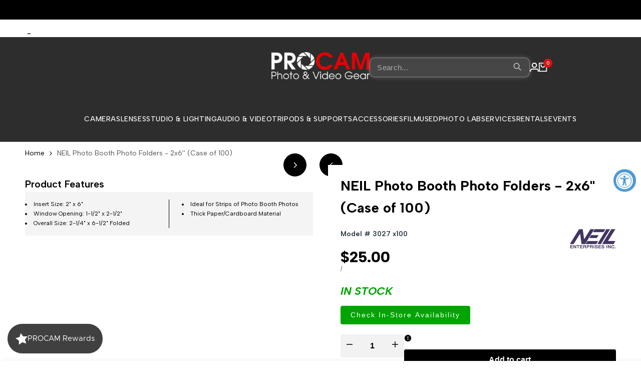

--- FILE ---
content_type: text/html; charset=utf-8
request_url: https://procam.com/products/neil-photo-booth-photo-folders-2x6-case-of-100
body_size: 110948
content:
<!doctype html><html class="no-js hdt-pr-img__effect-opacity hdt-badge__shape-circle dir--ltr hdt-minimal-products hdt-hidden-products-quickview hdt-hidden-products-wishlist hdt-hidden-products-compare" lang="en" dir="ltr">
  <head>
	<!-- Added by AVADA SEO Suite -->
	

<meta name="twitter:image" content="http://procam.com/cdn/shop/products/neil-photo-booth-photo-folders-2x6-case-of-100-procam-1.jpg?v=1768421568">
    
<script async crossorigin fetchpriority="high" src="/cdn/shopifycloud/importmap-polyfill/es-modules-shim.2.4.0.js"></script>
<script>window.FPConfig = {};window.FPConfig.ignoreKeywords=["/cart","/account","/logout"]</script><link rel="canonical" href="https://procam.com/products/neil-photo-booth-photo-folders-2x6-case-of-100"><script>
  const avadaLightJsExclude = ['cdn.nfcube.com', 'assets/ecom.js', 'variant-title-king', 'linked_options_variants', 'smile-loader.js', 'smart-product-filter-search', 'rivo-loyalty-referrals', 'avada-cookie-consent', 'consentmo-gdpr', 'quinn', 'pandectes'];
  const avadaLightJsInclude = ['https://www.googletagmanager.com/', 'https://connect.facebook.net/', 'https://business-api.tiktok.com/', 'https://static.klaviyo.com/', 'https://integrations.kangarooapis.com/', 'https://searchanise-ef84.kxcdn.com/'];
  window.AVADA_SPEED_BLACKLIST = avadaLightJsInclude.map(item => new RegExp(item, 'i'));
  window.AVADA_SPEED_WHITELIST = avadaLightJsExclude.map(item => new RegExp(item, 'i'));
</script>

<script>
  const isSpeedUpEnable = !1768638677958 || Date.now() < 1768638677958;
  if (isSpeedUpEnable) {
    const avadaSpeedUp=1;
    if(isSpeedUpEnable) {
  function _0x55aa(_0x575858,_0x2fd0be){const _0x30a92f=_0x1cb5();return _0x55aa=function(_0x4e8b41,_0xcd1690){_0x4e8b41=_0x4e8b41-(0xb5e+0xd*0x147+-0x1b1a);let _0x1c09f7=_0x30a92f[_0x4e8b41];return _0x1c09f7;},_0x55aa(_0x575858,_0x2fd0be);}(function(_0x4ad4dc,_0x42545f){const _0x5c7741=_0x55aa,_0x323f4d=_0x4ad4dc();while(!![]){try{const _0x588ea5=parseInt(_0x5c7741(0x10c))/(0xb6f+-0x1853+0xce5)*(-parseInt(_0x5c7741(0x157))/(-0x2363*0x1+0x1dd4+0x591*0x1))+-parseInt(_0x5c7741(0x171))/(0x269b+-0xeb+-0xf*0x283)*(parseInt(_0x5c7741(0x116))/(0x2e1+0x1*0x17b3+-0x110*0x19))+-parseInt(_0x5c7741(0x147))/(-0x1489+-0x312*0x6+0x26fa*0x1)+-parseInt(_0x5c7741(0xfa))/(-0x744+0x1*0xb5d+-0x413)*(-parseInt(_0x5c7741(0x102))/(-0x1e87+0x9e*-0x16+0x2c22))+parseInt(_0x5c7741(0x136))/(0x1e2d+0x1498+-0x1a3*0x1f)+parseInt(_0x5c7741(0x16e))/(0x460+0x1d96+0x3*-0xb4f)*(-parseInt(_0x5c7741(0xe3))/(-0x9ca+-0x1*-0x93f+0x1*0x95))+parseInt(_0x5c7741(0xf8))/(-0x1f73*0x1+0x6*-0x510+0x3dde);if(_0x588ea5===_0x42545f)break;else _0x323f4d['push'](_0x323f4d['shift']());}catch(_0x5d6d7e){_0x323f4d['push'](_0x323f4d['shift']());}}}(_0x1cb5,-0x193549+0x5dc3*-0x31+-0x2f963*-0x13),(function(){const _0x5cb2b4=_0x55aa,_0x23f9e9={'yXGBq':function(_0x237aef,_0x385938){return _0x237aef!==_0x385938;},'XduVF':function(_0x21018d,_0x56ff60){return _0x21018d===_0x56ff60;},'RChnz':_0x5cb2b4(0xf4)+_0x5cb2b4(0xe9)+_0x5cb2b4(0x14a),'TAsuR':function(_0xe21eca,_0x33e114){return _0xe21eca%_0x33e114;},'EvLYw':function(_0x1326ad,_0x261d04){return _0x1326ad!==_0x261d04;},'nnhAQ':_0x5cb2b4(0x107),'swpMF':_0x5cb2b4(0x16d),'plMMu':_0x5cb2b4(0xe8)+_0x5cb2b4(0x135),'PqBPA':function(_0x2ba85c,_0x35b541){return _0x2ba85c<_0x35b541;},'NKPCA':_0x5cb2b4(0xfc),'TINqh':function(_0x4116e3,_0x3ffd02,_0x2c8722){return _0x4116e3(_0x3ffd02,_0x2c8722);},'BAueN':_0x5cb2b4(0x120),'NgloT':_0x5cb2b4(0x14c),'ThSSU':function(_0xeb212a,_0x4341c1){return _0xeb212a+_0x4341c1;},'lDDHN':function(_0x4a1a48,_0x45ebfb){return _0x4a1a48 instanceof _0x45ebfb;},'toAYB':function(_0xcf0fa9,_0xf5fa6a){return _0xcf0fa9 instanceof _0xf5fa6a;},'VMiyW':function(_0x5300e4,_0x44e0f4){return _0x5300e4(_0x44e0f4);},'iyhbw':_0x5cb2b4(0x119),'zuWfR':function(_0x19c3e4,_0x4ee6e8){return _0x19c3e4<_0x4ee6e8;},'vEmrv':function(_0xd798cf,_0x5ea2dd){return _0xd798cf!==_0x5ea2dd;},'yxERj':function(_0x24b03b,_0x5aa292){return _0x24b03b||_0x5aa292;},'MZpwM':_0x5cb2b4(0x110)+_0x5cb2b4(0x109)+'pt','IeUHK':function(_0x5a4c7e,_0x2edf70){return _0x5a4c7e-_0x2edf70;},'Idvge':function(_0x3b526e,_0x36b469){return _0x3b526e<_0x36b469;},'qRwfm':_0x5cb2b4(0x16b)+_0x5cb2b4(0xf1),'CvXDN':function(_0x4b4208,_0x1db216){return _0x4b4208<_0x1db216;},'acPIM':function(_0x7d44b7,_0x3020d2){return _0x7d44b7(_0x3020d2);},'MyLMO':function(_0x22d4b2,_0xe7a6a0){return _0x22d4b2<_0xe7a6a0;},'boDyh':function(_0x176992,_0x346381,_0xab7fc){return _0x176992(_0x346381,_0xab7fc);},'ZANXD':_0x5cb2b4(0x10f)+_0x5cb2b4(0x12a)+_0x5cb2b4(0x142),'CXwRZ':_0x5cb2b4(0x123)+_0x5cb2b4(0x15f),'AuMHM':_0x5cb2b4(0x161),'KUuFZ':_0x5cb2b4(0xe6),'MSwtw':_0x5cb2b4(0x13a),'ERvPB':_0x5cb2b4(0x134),'ycTDj':_0x5cb2b4(0x15b),'Tvhir':_0x5cb2b4(0x154)},_0x469be1=_0x23f9e9[_0x5cb2b4(0x153)],_0x36fe07={'blacklist':window[_0x5cb2b4(0x11f)+_0x5cb2b4(0x115)+'T'],'whitelist':window[_0x5cb2b4(0x11f)+_0x5cb2b4(0x13e)+'T']},_0x26516a={'blacklisted':[]},_0x34e4a6=(_0x2be2f5,_0x25b3b2)=>{const _0x80dd2=_0x5cb2b4;if(_0x2be2f5&&(!_0x25b3b2||_0x23f9e9[_0x80dd2(0x13b)](_0x25b3b2,_0x469be1))&&(!_0x36fe07[_0x80dd2(0x170)]||_0x36fe07[_0x80dd2(0x170)][_0x80dd2(0x151)](_0xa5c7cf=>_0xa5c7cf[_0x80dd2(0x12b)](_0x2be2f5)))&&(!_0x36fe07[_0x80dd2(0x165)]||_0x36fe07[_0x80dd2(0x165)][_0x80dd2(0x156)](_0x4e2570=>!_0x4e2570[_0x80dd2(0x12b)](_0x2be2f5)))&&_0x23f9e9[_0x80dd2(0xf7)](avadaSpeedUp,0x5*0x256+-0x1*0x66c+-0x542+0.5)&&_0x2be2f5[_0x80dd2(0x137)](_0x23f9e9[_0x80dd2(0xe7)])){const _0x413c89=_0x2be2f5[_0x80dd2(0x16c)];return _0x23f9e9[_0x80dd2(0xf7)](_0x23f9e9[_0x80dd2(0x11e)](_0x413c89,-0x1deb*-0x1+0xf13+-0x2cfc),0x1176+-0x78b*0x5+0x1441);}return _0x2be2f5&&(!_0x25b3b2||_0x23f9e9[_0x80dd2(0xed)](_0x25b3b2,_0x469be1))&&(!_0x36fe07[_0x80dd2(0x170)]||_0x36fe07[_0x80dd2(0x170)][_0x80dd2(0x151)](_0x3d689d=>_0x3d689d[_0x80dd2(0x12b)](_0x2be2f5)))&&(!_0x36fe07[_0x80dd2(0x165)]||_0x36fe07[_0x80dd2(0x165)][_0x80dd2(0x156)](_0x26a7b3=>!_0x26a7b3[_0x80dd2(0x12b)](_0x2be2f5)));},_0x11462f=function(_0x42927f){const _0x346823=_0x5cb2b4,_0x5426ae=_0x42927f[_0x346823(0x159)+'te'](_0x23f9e9[_0x346823(0x14e)]);return _0x36fe07[_0x346823(0x170)]&&_0x36fe07[_0x346823(0x170)][_0x346823(0x156)](_0x107b0d=>!_0x107b0d[_0x346823(0x12b)](_0x5426ae))||_0x36fe07[_0x346823(0x165)]&&_0x36fe07[_0x346823(0x165)][_0x346823(0x151)](_0x1e7160=>_0x1e7160[_0x346823(0x12b)](_0x5426ae));},_0x39299f=new MutationObserver(_0x45c995=>{const _0x21802a=_0x5cb2b4,_0x3bc801={'mafxh':function(_0x6f9c57,_0x229989){const _0x9d39b1=_0x55aa;return _0x23f9e9[_0x9d39b1(0xf7)](_0x6f9c57,_0x229989);},'SrchE':_0x23f9e9[_0x21802a(0xe2)],'pvjbV':_0x23f9e9[_0x21802a(0xf6)]};for(let _0x333494=-0x7d7+-0x893+0x106a;_0x23f9e9[_0x21802a(0x158)](_0x333494,_0x45c995[_0x21802a(0x16c)]);_0x333494++){const {addedNodes:_0x1b685b}=_0x45c995[_0x333494];for(let _0x2f087=0x1f03+0x84b+0x1*-0x274e;_0x23f9e9[_0x21802a(0x158)](_0x2f087,_0x1b685b[_0x21802a(0x16c)]);_0x2f087++){const _0x4e5bac=_0x1b685b[_0x2f087];if(_0x23f9e9[_0x21802a(0xf7)](_0x4e5bac[_0x21802a(0x121)],-0x1f3a+-0x1*0x1b93+-0x3*-0x139a)&&_0x23f9e9[_0x21802a(0xf7)](_0x4e5bac[_0x21802a(0x152)],_0x23f9e9[_0x21802a(0xe0)])){const _0x5d9a67=_0x4e5bac[_0x21802a(0x107)],_0x3fb522=_0x4e5bac[_0x21802a(0x16d)];if(_0x23f9e9[_0x21802a(0x103)](_0x34e4a6,_0x5d9a67,_0x3fb522)){_0x26516a[_0x21802a(0x160)+'d'][_0x21802a(0x128)]([_0x4e5bac,_0x4e5bac[_0x21802a(0x16d)]]),_0x4e5bac[_0x21802a(0x16d)]=_0x469be1;const _0x1e52da=function(_0x2c95ff){const _0x359b13=_0x21802a;if(_0x3bc801[_0x359b13(0x118)](_0x4e5bac[_0x359b13(0x159)+'te'](_0x3bc801[_0x359b13(0x166)]),_0x469be1))_0x2c95ff[_0x359b13(0x112)+_0x359b13(0x150)]();_0x4e5bac[_0x359b13(0xec)+_0x359b13(0x130)](_0x3bc801[_0x359b13(0xe4)],_0x1e52da);};_0x4e5bac[_0x21802a(0x12d)+_0x21802a(0x163)](_0x23f9e9[_0x21802a(0xf6)],_0x1e52da),_0x4e5bac[_0x21802a(0x12c)+_0x21802a(0x131)]&&_0x4e5bac[_0x21802a(0x12c)+_0x21802a(0x131)][_0x21802a(0x11a)+'d'](_0x4e5bac);}}}}});_0x39299f[_0x5cb2b4(0x105)](document[_0x5cb2b4(0x10b)+_0x5cb2b4(0x16a)],{'childList':!![],'subtree':!![]});const _0x2910a9=/[|\\{}()\[\]^$+*?.]/g,_0xa9f173=function(..._0x1baa33){const _0x3053cc=_0x5cb2b4,_0x2e6f61={'mMWha':function(_0x158c76,_0x5c404b){const _0x25a05c=_0x55aa;return _0x23f9e9[_0x25a05c(0xf7)](_0x158c76,_0x5c404b);},'BXirI':_0x23f9e9[_0x3053cc(0x141)],'COGok':function(_0x421bf7,_0x55453a){const _0x4fd417=_0x3053cc;return _0x23f9e9[_0x4fd417(0x167)](_0x421bf7,_0x55453a);},'XLSAp':function(_0x193984,_0x35c446){const _0x5bbecf=_0x3053cc;return _0x23f9e9[_0x5bbecf(0xed)](_0x193984,_0x35c446);},'EygRw':function(_0xfbb69c,_0x21b15d){const _0xe5c840=_0x3053cc;return _0x23f9e9[_0xe5c840(0x104)](_0xfbb69c,_0x21b15d);},'xZuNx':_0x23f9e9[_0x3053cc(0x139)],'SBUaW':function(_0x5739bf,_0x2c2fab){const _0x42cbb1=_0x3053cc;return _0x23f9e9[_0x42cbb1(0x172)](_0x5739bf,_0x2c2fab);},'EAoTR':function(_0x123b29,_0x5b29bf){const _0x2828d2=_0x3053cc;return _0x23f9e9[_0x2828d2(0x11d)](_0x123b29,_0x5b29bf);},'cdYdq':_0x23f9e9[_0x3053cc(0x14e)],'WzJcf':_0x23f9e9[_0x3053cc(0xe2)],'nytPK':function(_0x53f733,_0x4ad021){const _0x4f0333=_0x3053cc;return _0x23f9e9[_0x4f0333(0x148)](_0x53f733,_0x4ad021);},'oUrHG':_0x23f9e9[_0x3053cc(0x14d)],'dnxjX':function(_0xed6b5f,_0x573f55){const _0x57aa03=_0x3053cc;return _0x23f9e9[_0x57aa03(0x15a)](_0xed6b5f,_0x573f55);}};_0x23f9e9[_0x3053cc(0x15d)](_0x1baa33[_0x3053cc(0x16c)],-0x1a3*-0x9+-0xf9*0xb+-0x407*0x1)?(_0x36fe07[_0x3053cc(0x170)]=[],_0x36fe07[_0x3053cc(0x165)]=[]):(_0x36fe07[_0x3053cc(0x170)]&&(_0x36fe07[_0x3053cc(0x170)]=_0x36fe07[_0x3053cc(0x170)][_0x3053cc(0x106)](_0xa8e001=>_0x1baa33[_0x3053cc(0x156)](_0x4a8a28=>{const _0x2e425b=_0x3053cc;if(_0x2e6f61[_0x2e425b(0x111)](typeof _0x4a8a28,_0x2e6f61[_0x2e425b(0x155)]))return!_0xa8e001[_0x2e425b(0x12b)](_0x4a8a28);else{if(_0x2e6f61[_0x2e425b(0xeb)](_0x4a8a28,RegExp))return _0x2e6f61[_0x2e425b(0x145)](_0xa8e001[_0x2e425b(0xdf)](),_0x4a8a28[_0x2e425b(0xdf)]());}}))),_0x36fe07[_0x3053cc(0x165)]&&(_0x36fe07[_0x3053cc(0x165)]=[..._0x36fe07[_0x3053cc(0x165)],..._0x1baa33[_0x3053cc(0xff)](_0x4e4c02=>{const _0x7c755c=_0x3053cc;if(_0x23f9e9[_0x7c755c(0xf7)](typeof _0x4e4c02,_0x23f9e9[_0x7c755c(0x141)])){const _0x932437=_0x4e4c02[_0x7c755c(0xea)](_0x2910a9,_0x23f9e9[_0x7c755c(0x16f)]),_0x34e686=_0x23f9e9[_0x7c755c(0xf0)](_0x23f9e9[_0x7c755c(0xf0)]('.*',_0x932437),'.*');if(_0x36fe07[_0x7c755c(0x165)][_0x7c755c(0x156)](_0x21ef9a=>_0x21ef9a[_0x7c755c(0xdf)]()!==_0x34e686[_0x7c755c(0xdf)]()))return new RegExp(_0x34e686);}else{if(_0x23f9e9[_0x7c755c(0x117)](_0x4e4c02,RegExp)){if(_0x36fe07[_0x7c755c(0x165)][_0x7c755c(0x156)](_0x5a3f09=>_0x5a3f09[_0x7c755c(0xdf)]()!==_0x4e4c02[_0x7c755c(0xdf)]()))return _0x4e4c02;}}return null;})[_0x3053cc(0x106)](Boolean)]));const _0x3eeb55=document[_0x3053cc(0x11b)+_0x3053cc(0x10e)](_0x23f9e9[_0x3053cc(0xf0)](_0x23f9e9[_0x3053cc(0xf0)](_0x23f9e9[_0x3053cc(0x122)],_0x469be1),'"]'));for(let _0xf831f7=-0x21aa+-0x1793+0x393d*0x1;_0x23f9e9[_0x3053cc(0x14b)](_0xf831f7,_0x3eeb55[_0x3053cc(0x16c)]);_0xf831f7++){const _0x5868cb=_0x3eeb55[_0xf831f7];_0x23f9e9[_0x3053cc(0x132)](_0x11462f,_0x5868cb)&&(_0x26516a[_0x3053cc(0x160)+'d'][_0x3053cc(0x128)]([_0x5868cb,_0x23f9e9[_0x3053cc(0x14d)]]),_0x5868cb[_0x3053cc(0x12c)+_0x3053cc(0x131)][_0x3053cc(0x11a)+'d'](_0x5868cb));}let _0xdf8cd0=-0x17da+0x2461+-0xc87*0x1;[..._0x26516a[_0x3053cc(0x160)+'d']][_0x3053cc(0x10d)](([_0x226aeb,_0x33eaa7],_0xe33bca)=>{const _0x2aa7bf=_0x3053cc;if(_0x2e6f61[_0x2aa7bf(0x143)](_0x11462f,_0x226aeb)){const _0x41da0d=document[_0x2aa7bf(0x11c)+_0x2aa7bf(0x131)](_0x2e6f61[_0x2aa7bf(0x127)]);for(let _0x6784c7=0xd7b+-0xaa5+-0x2d6;_0x2e6f61[_0x2aa7bf(0x164)](_0x6784c7,_0x226aeb[_0x2aa7bf(0xe5)][_0x2aa7bf(0x16c)]);_0x6784c7++){const _0x4ca758=_0x226aeb[_0x2aa7bf(0xe5)][_0x6784c7];_0x2e6f61[_0x2aa7bf(0x12f)](_0x4ca758[_0x2aa7bf(0x133)],_0x2e6f61[_0x2aa7bf(0x13f)])&&_0x2e6f61[_0x2aa7bf(0x145)](_0x4ca758[_0x2aa7bf(0x133)],_0x2e6f61[_0x2aa7bf(0x100)])&&_0x41da0d[_0x2aa7bf(0xe1)+'te'](_0x4ca758[_0x2aa7bf(0x133)],_0x226aeb[_0x2aa7bf(0xe5)][_0x6784c7][_0x2aa7bf(0x12e)]);}_0x41da0d[_0x2aa7bf(0xe1)+'te'](_0x2e6f61[_0x2aa7bf(0x13f)],_0x226aeb[_0x2aa7bf(0x107)]),_0x41da0d[_0x2aa7bf(0xe1)+'te'](_0x2e6f61[_0x2aa7bf(0x100)],_0x2e6f61[_0x2aa7bf(0x101)](_0x33eaa7,_0x2e6f61[_0x2aa7bf(0x126)])),document[_0x2aa7bf(0x113)][_0x2aa7bf(0x146)+'d'](_0x41da0d),_0x26516a[_0x2aa7bf(0x160)+'d'][_0x2aa7bf(0x162)](_0x2e6f61[_0x2aa7bf(0x13d)](_0xe33bca,_0xdf8cd0),-0x105d*0x2+0x1*-0xeaa+0x2f65),_0xdf8cd0++;}}),_0x36fe07[_0x3053cc(0x170)]&&_0x23f9e9[_0x3053cc(0xf3)](_0x36fe07[_0x3053cc(0x170)][_0x3053cc(0x16c)],0x10f2+-0x1a42+0x951)&&_0x39299f[_0x3053cc(0x15c)]();},_0x4c2397=document[_0x5cb2b4(0x11c)+_0x5cb2b4(0x131)],_0x573f89={'src':Object[_0x5cb2b4(0x14f)+_0x5cb2b4(0xfd)+_0x5cb2b4(0x144)](HTMLScriptElement[_0x5cb2b4(0xf9)],_0x23f9e9[_0x5cb2b4(0x14e)]),'type':Object[_0x5cb2b4(0x14f)+_0x5cb2b4(0xfd)+_0x5cb2b4(0x144)](HTMLScriptElement[_0x5cb2b4(0xf9)],_0x23f9e9[_0x5cb2b4(0xe2)])};document[_0x5cb2b4(0x11c)+_0x5cb2b4(0x131)]=function(..._0x4db605){const _0x1480b5=_0x5cb2b4,_0x3a6982={'KNNxG':function(_0x32fa39,_0x2a57e4,_0x3cc08f){const _0x5ead12=_0x55aa;return _0x23f9e9[_0x5ead12(0x169)](_0x32fa39,_0x2a57e4,_0x3cc08f);}};if(_0x23f9e9[_0x1480b5(0x13b)](_0x4db605[-0x4*-0x376+0x4*0x2f+-0xe94][_0x1480b5(0x140)+'e'](),_0x23f9e9[_0x1480b5(0x139)]))return _0x4c2397[_0x1480b5(0x114)](document)(..._0x4db605);const _0x2f091d=_0x4c2397[_0x1480b5(0x114)](document)(..._0x4db605);try{Object[_0x1480b5(0xf2)+_0x1480b5(0x149)](_0x2f091d,{'src':{..._0x573f89[_0x1480b5(0x107)],'set'(_0x3ae2bc){const _0x5d6fdc=_0x1480b5;_0x3a6982[_0x5d6fdc(0x129)](_0x34e4a6,_0x3ae2bc,_0x2f091d[_0x5d6fdc(0x16d)])&&_0x573f89[_0x5d6fdc(0x16d)][_0x5d6fdc(0x10a)][_0x5d6fdc(0x125)](this,_0x469be1),_0x573f89[_0x5d6fdc(0x107)][_0x5d6fdc(0x10a)][_0x5d6fdc(0x125)](this,_0x3ae2bc);}},'type':{..._0x573f89[_0x1480b5(0x16d)],'get'(){const _0x436e9e=_0x1480b5,_0x4b63b9=_0x573f89[_0x436e9e(0x16d)][_0x436e9e(0xfb)][_0x436e9e(0x125)](this);if(_0x23f9e9[_0x436e9e(0xf7)](_0x4b63b9,_0x469be1)||_0x23f9e9[_0x436e9e(0x103)](_0x34e4a6,this[_0x436e9e(0x107)],_0x4b63b9))return null;return _0x4b63b9;},'set'(_0x174ea3){const _0x1dff57=_0x1480b5,_0xa2fd13=_0x23f9e9[_0x1dff57(0x103)](_0x34e4a6,_0x2f091d[_0x1dff57(0x107)],_0x2f091d[_0x1dff57(0x16d)])?_0x469be1:_0x174ea3;_0x573f89[_0x1dff57(0x16d)][_0x1dff57(0x10a)][_0x1dff57(0x125)](this,_0xa2fd13);}}}),_0x2f091d[_0x1480b5(0xe1)+'te']=function(_0x5b0870,_0x8c60d5){const _0xab22d4=_0x1480b5;if(_0x23f9e9[_0xab22d4(0xf7)](_0x5b0870,_0x23f9e9[_0xab22d4(0xe2)])||_0x23f9e9[_0xab22d4(0xf7)](_0x5b0870,_0x23f9e9[_0xab22d4(0x14e)]))_0x2f091d[_0x5b0870]=_0x8c60d5;else HTMLScriptElement[_0xab22d4(0xf9)][_0xab22d4(0xe1)+'te'][_0xab22d4(0x125)](_0x2f091d,_0x5b0870,_0x8c60d5);};}catch(_0x5a9461){console[_0x1480b5(0x168)](_0x23f9e9[_0x1480b5(0xef)],_0x5a9461);}return _0x2f091d;};const _0x5883c5=[_0x23f9e9[_0x5cb2b4(0xfe)],_0x23f9e9[_0x5cb2b4(0x13c)],_0x23f9e9[_0x5cb2b4(0xf5)],_0x23f9e9[_0x5cb2b4(0x15e)],_0x23f9e9[_0x5cb2b4(0x138)],_0x23f9e9[_0x5cb2b4(0x124)]],_0x4ab8d2=_0x5883c5[_0x5cb2b4(0xff)](_0x439d08=>{return{'type':_0x439d08,'listener':()=>_0xa9f173(),'options':{'passive':!![]}};});_0x4ab8d2[_0x5cb2b4(0x10d)](_0x4d3535=>{const _0x3882ab=_0x5cb2b4;document[_0x3882ab(0x12d)+_0x3882ab(0x163)](_0x4d3535[_0x3882ab(0x16d)],_0x4d3535[_0x3882ab(0xee)],_0x4d3535[_0x3882ab(0x108)]);});}()));function _0x1cb5(){const _0x15f8e0=['ault','some','tagName','CXwRZ','wheel','BXirI','every','6lYvYYX','PqBPA','getAttribu','IeUHK','touchstart','disconnect','Idvge','ERvPB','/blocked','blackliste','keydown','splice','stener','SBUaW','whitelist','SrchE','toAYB','warn','boDyh','ement','script[typ','length','type','346347wGqEBH','NgloT','blacklist','33OVoYHk','zuWfR','toString','NKPCA','setAttribu','swpMF','230EEqEiq','pvjbV','attributes','mousemove','RChnz','beforescri','y.com/exte','replace','COGok','removeEven','EvLYw','listener','ZANXD','ThSSU','e="','defineProp','MyLMO','cdn.shopif','MSwtw','plMMu','XduVF','22621984JRJQxz','prototype','8818116NVbcZr','get','SCRIPT','ertyDescri','AuMHM','map','WzJcf','nytPK','7kiZatp','TINqh','VMiyW','observe','filter','src','options','n/javascri','set','documentEl','478083wuqgQV','forEach','torAll','Avada cann','applicatio','mMWha','preventDef','head','bind','D_BLACKLIS','75496skzGVx','lDDHN','mafxh','script','removeChil','querySelec','createElem','vEmrv','TAsuR','AVADA_SPEE','string','nodeType','qRwfm','javascript','Tvhir','call','oUrHG','xZuNx','push','KNNxG','ot lazy lo','test','parentElem','addEventLi','value','EAoTR','tListener','ent','acPIM','name','touchmove','ptexecute','6968312SmqlIb','includes','ycTDj','iyhbw','touchend','yXGBq','KUuFZ','dnxjX','D_WHITELIS','cdYdq','toLowerCas','BAueN','ad script','EygRw','ptor','XLSAp','appendChil','4975500NoPAFA','yxERj','erties','nsions','CvXDN','\$&','MZpwM','nnhAQ','getOwnProp'];_0x1cb5=function(){return _0x15f8e0;};return _0x1cb5();}
}
    class LightJsLoader{constructor(e){this.jQs=[],this.listener=this.handleListener.bind(this,e),this.scripts=["default","defer","async"].reduce(((e,t)=>({...e,[t]:[]})),{});const t=this;e.forEach((e=>window.addEventListener(e,t.listener,{passive:!0})))}handleListener(e){const t=this;return e.forEach((e=>window.removeEventListener(e,t.listener))),"complete"===document.readyState?this.handleDOM():document.addEventListener("readystatechange",(e=>{if("complete"===e.target.readyState)return setTimeout(t.handleDOM.bind(t),1)}))}async handleDOM(){this.suspendEvent(),this.suspendJQuery(),this.findScripts(),this.preloadScripts();for(const e of Object.keys(this.scripts))await this.replaceScripts(this.scripts[e]);for(const e of["DOMContentLoaded","readystatechange"])await this.requestRepaint(),document.dispatchEvent(new Event("lightJS-"+e));document.lightJSonreadystatechange&&document.lightJSonreadystatechange();for(const e of["DOMContentLoaded","load"])await this.requestRepaint(),window.dispatchEvent(new Event("lightJS-"+e));await this.requestRepaint(),window.lightJSonload&&window.lightJSonload(),await this.requestRepaint(),this.jQs.forEach((e=>e(window).trigger("lightJS-jquery-load"))),window.dispatchEvent(new Event("lightJS-pageshow")),await this.requestRepaint(),window.lightJSonpageshow&&window.lightJSonpageshow()}async requestRepaint(){return new Promise((e=>requestAnimationFrame(e)))}findScripts(){document.querySelectorAll("script[type=lightJs]").forEach((e=>{e.hasAttribute("src")?e.hasAttribute("async")&&e.async?this.scripts.async.push(e):e.hasAttribute("defer")&&e.defer?this.scripts.defer.push(e):this.scripts.default.push(e):this.scripts.default.push(e)}))}preloadScripts(){const e=this,t=Object.keys(this.scripts).reduce(((t,n)=>[...t,...e.scripts[n]]),[]),n=document.createDocumentFragment();t.forEach((e=>{const t=e.getAttribute("src");if(!t)return;const s=document.createElement("link");s.href=t,s.rel="preload",s.as="script",n.appendChild(s)})),document.head.appendChild(n)}async replaceScripts(e){let t;for(;t=e.shift();)await this.requestRepaint(),new Promise((e=>{const n=document.createElement("script");[...t.attributes].forEach((e=>{"type"!==e.nodeName&&n.setAttribute(e.nodeName,e.nodeValue)})),t.hasAttribute("src")?(n.addEventListener("load",e),n.addEventListener("error",e)):(n.text=t.text,e()),t.parentNode.replaceChild(n,t)}))}suspendEvent(){const e={};[{obj:document,name:"DOMContentLoaded"},{obj:window,name:"DOMContentLoaded"},{obj:window,name:"load"},{obj:window,name:"pageshow"},{obj:document,name:"readystatechange"}].map((t=>function(t,n){function s(n){return e[t].list.indexOf(n)>=0?"lightJS-"+n:n}e[t]||(e[t]={list:[n],add:t.addEventListener,remove:t.removeEventListener},t.addEventListener=(...n)=>{n[0]=s(n[0]),e[t].add.apply(t,n)},t.removeEventListener=(...n)=>{n[0]=s(n[0]),e[t].remove.apply(t,n)})}(t.obj,t.name))),[{obj:document,name:"onreadystatechange"},{obj:window,name:"onpageshow"}].map((e=>function(e,t){let n=e[t];Object.defineProperty(e,t,{get:()=>n||function(){},set:s=>{e["lightJS"+t]=n=s}})}(e.obj,e.name)))}suspendJQuery(){const e=this;let t=window.jQuery;Object.defineProperty(window,"jQuery",{get:()=>t,set(n){if(!n||!n.fn||!e.jQs.includes(n))return void(t=n);n.fn.ready=n.fn.init.prototype.ready=e=>{e.bind(document)(n)};const s=n.fn.on;n.fn.on=n.fn.init.prototype.on=function(...e){if(window!==this[0])return s.apply(this,e),this;const t=e=>e.split(" ").map((e=>"load"===e||0===e.indexOf("load.")?"lightJS-jquery-load":e)).join(" ");return"string"==typeof e[0]||e[0]instanceof String?(e[0]=t(e[0]),s.apply(this,e),this):("object"==typeof e[0]&&Object.keys(e[0]).forEach((n=>{delete Object.assign(e[0],{[t(n)]:e[0][n]})[n]})),s.apply(this,e),this)},e.jQs.push(n),t=n}})}}
new LightJsLoader(["keydown","mousemove","touchend","touchmove","touchstart","wheel"]);
  }
</script><!-- meta basic type product --><!-- meta basic type collection --><meta name="google-site-verification" content="KLQfAQpPDjIZRqDh4ntJJJF70WExBg6SneoCiyELGqc" />
<meta name="msvalidate.01" content="670204AB9F603ACFEE108893E0E51F79" />
<meta name="p:domain_verify" content="24ad173d0acec8cdafb4082189b34e46"/>


<!-- Added by AVADA SEO Suite: Product Structured Data -->
<script type="application/ld+json">{
"@context": "https://schema.org/",
"@type": "Product",
"@id": "https://procam.com/products/neil-photo-booth-photo-folders-2x6-case-of-100",
"name": "NEIL Photo Booth Photo Folders - 2x6&#39;&#39; (Case of 100)",
"description": "These photo mounts are intended for actual photobooth photos, NOT the Sony SnapLab version.",
"brand": {
  "@type": "Brand",
  "name": "NEIL ENTERPRISES"
},
"offers": {
  "@type": "Offer",
  "price": "25.0",
  "priceCurrency": "USD",
  "itemCondition": "https://schema.org/NewCondition",
  "availability": "https://schema.org/InStock",
  "url": "https://procam.com/products/neil-photo-booth-photo-folders-2x6-case-of-100"
},
"image": [
  "https://procam.com/cdn/shop/products/neil-photo-booth-photo-folders-2x6-case-of-100-procam-1.jpg?v=1768421568",
  "https://procam.com/cdn/shop/products/neil-photo-booth-photo-folders-2x6-case-of-100-procam-2.jpg?v=1768421570"
],
"releaseDate": "2020-10-31 12:22:53 -0400",
"sku": "3027 x100",
"mpn": "3027 x100"}</script>
<!-- /Added by AVADA SEO Suite --><!-- Added by AVADA SEO Suite: Breadcrumb Structured Data  -->
<script type="application/ld+json">{
  "@context": "https://schema.org",
  "@type": "BreadcrumbList",
  "itemListElement": [{
    "@type": "ListItem",
    "position": 1,
    "name": "Home",
    "item": "https://procam.com"
  }, {
    "@type": "ListItem",
    "position": 2,
    "name": "NEIL Photo Booth Photo Folders - 2x6&#39;&#39; (Case of 100)",
    "item": "https://procam.com/products/neil-photo-booth-photo-folders-2x6-case-of-100"
  }]
}
</script>
<!-- Added by AVADA SEO Suite -->

	<!-- /Added by AVADA SEO Suite -->
 
<meta charset="utf-8">
    <meta http-equiv="X-UA-Compatible" content="IE=edge">
    <meta name="viewport" content="width=device-width,initial-scale=1">
    <meta name="theme-color" content="">
    <link rel="canonical" href="https://procam.com/products/neil-photo-booth-photo-folders-2x6-case-of-100"><link rel="icon" type="image/png" href="//procam.com/cdn/shop/files/favicon48.png?crop=center&height=32&v=1758919282&width=32">
      <link rel="apple-touch-icon" href="//procam.com/cdn/shop/files/favicon48.png?crop=center&height=48&v=1758919282&width=48"><link rel="preconnect" href="https://fonts.shopifycdn.com" crossorigin><link rel="preconnect" href="https://fonts.googleapis.com">
<link rel="preconnect" href="https://fonts.gstatic.com" crossorigin="">
<link href="https://fonts.googleapis.com/css2?family=Albert+Sans:ital,wght@0,100..900;1,100..900&amp;family=Playfair+Display:ital,wght@0,400..900;1,400..900&amp;family=Poppins:ital,wght@0,100;0,200;0,300;0,400;0,500;0,600;0,700;0,800;0,900;1,100;1,200;1,300;1,400;1,500;1,600;1,700;1,800;1,900&amp;display=swap" rel="stylesheet"><title>
      NEIL Photo Booth Photo Folders - 2x6'' (Case of 100)  at PROCAM | Shop Camera, Photo & Video Equipment | In-Stock, Lowest Prices. Same Day Shipping
 &ndash; PROCAM Photo &amp; Video Gear</title><meta name="description" content="NEIL Photo Booth Photo Folders - 2x6&#39;&#39; (Case of 100) on sale at PROCAM! Low Prices. Fast Shipping">
<!-- /snippets/social-meta-tags.liquid -->

<meta property="og:site_name" content="PROCAM Photo &amp; Video Gear">
<meta property="og:url" content="https://procam.com/products/neil-photo-booth-photo-folders-2x6-case-of-100">
<meta property="og:title" content="NEIL Photo Booth Photo Folders - 2x6&#39;&#39; (Case of 100)">
<meta property="og:type" content="product">
<meta property="og:description" content="These photo mounts are intended for actual photobooth photos, NOT the Sony SnapLab version."><meta property="og:image" content="http://procam.com/cdn/shop/products/neil-photo-booth-photo-folders-2x6-case-of-100-procam-1.jpg?v=1768421568">
  <meta property="og:image:secure_url" content="https://procam.com/cdn/shop/products/neil-photo-booth-photo-folders-2x6-case-of-100-procam-1.jpg?v=1768421568">
  <meta property="og:image:width" content="1200">
  <meta property="og:image:height" content="1200"><meta property="og:price:amount" content="25.00">
  <meta property="og:price:currency" content="USD"><meta name="twitter:site" content="@https://twitter.com/PROCAMPHOTO"><meta name="twitter:card" content="summary_large_image">
<meta name="twitter:title" content="NEIL Photo Booth Photo Folders - 2x6&#39;&#39; (Case of 100)">
<meta name="twitter:description" content="These photo mounts are intended for actual photobooth photos, NOT the Sony SnapLab version.">
<script>
  window.themeHDN = {
    settings: {
      shopCurency: "USD",
      currencyFormat: "${{amount}}",
      moneyFormat: "${{amount}}",
      moneyWithCurrencyFormat: "${{amount}} USD",
      pageType: `product`,
      actionAfterATC: `open_cart_drawer`,
      currencyCodeEnabled: false,
      autoCurrencies: false,
      currencyRound: false,
      revealInView: true
      , shopTimezone: "-0500"}
  };
  document.documentElement.className = document.documentElement.className.replace('no-js', 'js');if (themeHDN.settings.revealInView && matchMedia("motion")) {
    document.querySelector('html').classList.add('hdt-reveal-in-view')
  }
</script>
<script type="importmap">
  {
    "imports": {
      "@theme/libs": "//procam.com/cdn/shop/t/298/assets/libs.min.js?v=132246485459096699051767968354",
      "@theme/events": "//procam.com/cdn/shop/t/298/assets/events.aio.min.js?v=100800412475029815681767984621",
      "@theme/utilities": "//procam.com/cdn/shop/t/298/assets/utilities.aio.min.js?v=90361501292984646711767984623",
      "@theme/global": "//procam.com/cdn/shop/t/298/assets/global.min.js?v=63773238322800521001767968321",
      "@theme/floating": "//procam.com/cdn/shop/t/298/assets/floating.min.js?v=177090544823015658871767968321",
      "@theme/zoom-psw": "//procam.com/cdn/shop/t/298/assets/zoom-psw.min.js?v=9794405384828439741767968360",
      "@theme/psw": "//procam.com/cdn/shop/t/298/assets/es-psw.min.js?v=56831319481966336101767968317",
      "@theme/dayjs": "//procam.com/cdn/shop/t/298/assets/day.min.js?v=105690777647603308301767968271"
    }
  }
</script>
<link rel="modulepreload" href="//procam.com/cdn/shop/t/298/assets/libs.min.js?v=132246485459096699051767968354">
<link rel="modulepreload" href="//procam.com/cdn/shop/t/298/assets/global.min.js?v=63773238322800521001767968321">
<script type="module" src="//procam.com/cdn/shop/t/298/assets/libs.min.js?v=132246485459096699051767968354" fetchpriority="high"></script>
<link rel="modulepreload" href="//procam.com/cdn/shop/t/298/assets/events.aio.min.js?v=100800412475029815681767984621">
<link rel="modulepreload" href="//procam.com/cdn/shop/t/298/assets/utilities.aio.min.js?v=90361501292984646711767984623">
<link rel="modulepreload" href="//procam.com/cdn/shop/t/298/assets/floating.min.js?v=177090544823015658871767968321">
<link rel="modulepreload" href="//procam.com/cdn/shop/t/298/assets/zoom-psw.min.js?v=9794405384828439741767968360">
<link rel="modulepreload" href="//procam.com/cdn/shop/t/298/assets/es-psw.min.js?v=56831319481966336101767968317">
<style data-shopify>:root {
    --aspect-ratiocus1: 0.716;
    --scrollbar-w: 0px;
    /* Spacing */
    --spacing-0-2: 0.2rem; /* 2px */
    --spacing-0-4: 0.4rem; /* 4px */
    --spacing-0-6: 0.6rem; /* 6px */
    --spacing-0-8: 0.8rem; /* 8px */
    --spacing-1: 1rem; /* 10px */
    --spacing-1-2: 1.2rem; /* 12px */
    --spacing-1-4: 1.4rem; /* 14px */
    --spacing-1-6: 1.6rem; /* 16px */
    --spacing-1-8: 1.8rem; /* 18px */
    --spacing-2: 2rem; /* 20px */
    --spacing-2-2: 2.2rem; /* 22px */
    --spacing-2-4: 2.4rem; /* 24px */
    --spacing-2-6: 2.6rem; /* 26px */
    --spacing-2-8: 2.8rem; /* 28px */
    --spacing-3: 3rem; /* 30px */
    --spacing-3-2: 3.2rem; /* 32px */
    --spacing-3-4: 3.4rem; /* 34px */
    --spacing-3-6: 3.6rem; /* 36px */
    --spacing-3-8: 3.8rem; /* 38px */
    --spacing-4: 4rem; /* 40px */
    --spacing-4-2: 4.2rem; /* 42px */
    --spacing-4-4: 4.4rem; /* 44px */
    --spacing-4-8: 4.8rem; /* 48px */
    --spacing-5: 5rem; /* 50px */
    --spacing-5-6: 5.6rem; /* 56px */
    --spacing-6: 6rem; /* 60px */
    --spacing-6-4: 6.4rem; /* 64px */
    --spacing-7: 7rem; /* 70px */
    --spacing-7-2: 7.2rem; /* 72px */
    --spacing-8: 8rem; /* 80px */
    --spacing-9: 9rem; /* 90px */
    --spacing-10: 10rem; /* 100px */
    /* Colors */
    --color-base-background: 255 255 255;
    --color-base-text: 0 0 0;
    --color-focus: 213 58 61;
    --payment-terms-background-color: rgb(255 255 255);

    /* Product badge colors */
    --color-on-sale-badge-background: 252 87 50;
    --color-on-sale-badge-text: 255 255 255;
    --color-new-badge-background: 72 212 187;
    --color-new-badge-text: 255 255 255;
    --color-sold-out-badge-background: 242 242 242;
    --color-sold-out-badge-text: 0 0 0;
    --color-pre-order-badge-background: 85 166 83;
    --color-pre-order-badge-text: 255 255 255;
    --color-custom-badge-background: 131 183 53;
    --color-custom-badge-text: 255 255 255;

    /* Notices colors */
    --color-tooltip-background: 35 35 35;
    --color-tooltip-text: 255 255 255;
    --color-success-background: 232 240 233;
    --color-success-text: 66 132 69;
    --color-warning-background: 251 246 234;
    --color-warning-text: 224 178 82;
    --color-error-background: 253 224 228;
    --color-error-text: 235 0 27;--f_family_1: "Albert Sans",  serif;--f_family_2: "Playfair Display",  serif;--f_family_3: "Poppins",  serif;--f_family: var(--f_family_1);/* --bs-font-sans-serif: var(--f_family); */

    --font-body-family: var(--f_family);
    --font-body-weight: 400;
    --font-body-weight-bold: 700;

    --font-heading-family: var(--f_family_1);
    --font-heading-weight: 400;

    --font-body-line-height: 1.6;
    --font-body-spacing: 0.0em;
    --font-heading-scale: 1.0;
    --font-heading-line-height: 1.2;
    --font-heading-spacing: 0.0em;
    --button-line-height: 1.2;

    --h0-size: 7.4rem;
    --h1-size: 6.4rem;
    --h2-size: 5.4rem;
    --h3-size: 4.2rem;
    --h4-size: 3.4rem;
    --h5-size: 2.8rem;
    --h6-size: 1.8rem;

    --h0-size-mb: 2.8rem;
    --h1-size-mb: 2.8rem;
    --h2-size-mb: 2.5rem;
    --h3-size-mb: 2.4rem;
    --h4-size-mb: 2.2rem;
    --h5-size-mb: 2.0rem;
    --h6-size-mb: 1.6rem;

    /* Font sizes */
    --text-xs: 1.0rem;
    --text-sm: 1.2rem;
    --text-base: 1.4rem;
    --text-lg: 1.6rem;
    --text-xl: 1.8rem;
    --text-2xl: 2.0rem;
    --text-4xl: 2.2rem;
    --text-6xl: 2.4rem;
    --text-8xl: 2.6rem;
    --text-10xl: 2.8rem;
    --text-12xl: 3.0rem;
    /* Font Weight */
    --font-light: 300;
    --font-normal: 400;
    --font-medium: 500;
    --font-semibold: 600;
    --font-bold: 700;
    --font-extrabold: 800;
    --font-black: 900;
    --spacing-x: 15px;
    --spacing-y: 15px;

    --container-max-width: 144rem;
    --container-max-width-padding-lg: 154rem;
    --container-max-width-padding-md: 150rem;
    --container-width-margin: 0rem;
    --spacing-sections-desktop: 0px;
    --spacing-sections-mobile: 0px;

    /* Border Radius */
    --radius-2xs: 0.33333333333333337rem;
    --radius-xs: 0.5rem;
    --radius-sm: 1.0rem;
    --radius: 2.0rem;
    --radius-lg: 4.0rem;
    --radius-full: 9999px;
    --radius-button: 0.3rem;
    --radius-input: 0.3rem;
    --radius-product-card: 0.0rem;
    --radius-product-media: 1.0rem;
    --radius-collection-card: 1.0rem;
    --radius-blog-card: 1.0rem;

    --padding-block-input: var(--spacing-0-6);
    --padding-inline-input: var(--spacing-1);
    --height-input: var(--spacing-4-2);
    --thickness-btn: 0.1rem;

    --cursor-zoom-in-icon: url(//procam.com/cdn/shop/t/298/assets/cursor-zoom-in.svg?v=88807523373575012131767968268);
    --cursor-close-svg-url: url(//procam.com/cdn/shop/t/298/assets/cursor-close.svg?v=47636334999695629861767968268);

    /* RTL support */
      --value-logical-flip: 1;
      --value-origin-start: left;
      --value-origin-end: right;}

  /* Color schemes */
  [color-scheme="scheme-1"] {
      --color-background: 255 255 255;
      --gradient-background: #ffffff;
      --color-background2: 242 242 242;

      --color-foreground: 0 0 0;
      --color-foreground2: 84 84 84;
      --color-accent: 219 18 21;
      --color-secondary: 191 191 191;
      --color-tertiary: 128 128 128;

      --color-button: 0 0 0;
      --color-button-text: 255 255 255;
      --color-button-border: 0 0 0;
      --color-secondary-button: 255 255 255;
      --color-secondary-button-text: 0 0 0;

      --hdt-btn-secondary-color: 76 76 76;
      --hdt-btn-secondary-bg: 191 191 191;

      --hdt-btn-tertiary-color: 51 51 51;
      --hdt-btn-tertiary-bg: 128 128 128;
      --color-secondary-brightness: 255 255 255;
      --color-link: 0 0 0;
      --color-accent: 219 18 21;
      --color-line-border: 235 235 235;
      --color-overlay: 0 0 0;
      --payment-terms-background-color: rgb(255 255 255);
      /* Product colors */
      --color-pr-price: 0 0 0;
      --color-pr-sale-price: 219 18 21;
      --color-pr-text: 0 0 0;
      --color-pr-rating: ;
      /* Input colors */
      --color-input-primary: 255 255 255;
      --color-input-secondary: 144 144 144;
    }
  [color-scheme="scheme-2"] {
      --color-background: 255 255 255;
      --gradient-background: #ffffff;
      --color-background2: 255 255 255;

      --color-foreground: 0 0 0;
      --color-foreground2: 84 84 84;
      --color-accent: 219 18 21;
      --color-secondary: 64 64 64;
      --color-tertiary: 128 128 128;

      --color-button: 255 255 255;
      --color-button-text: 0 0 0;
      --color-button-border: 235 235 235;
      --color-secondary-button: 255 255 255;
      --color-secondary-button-text: 0 0 0;

      --hdt-btn-secondary-color: 217 217 217;
      --hdt-btn-secondary-bg: 64 64 64;

      --hdt-btn-tertiary-color: 230 230 230;
      --hdt-btn-tertiary-bg: 128 128 128;
      --color-secondary-brightness: 255 255 255;
      --color-link: 0 0 0;
      --color-accent: 219 18 21;
      --color-line-border: 238 238 238;
      --color-overlay: 0 0 0;
      --payment-terms-background-color: rgb(255 255 255);
      /* Product colors */
      --color-pr-price: 0 0 0;
      --color-pr-sale-price: 219 18 21;
      --color-pr-text: 0 0 0;
      --color-pr-rating: ;
      /* Input colors */
      --color-input-primary: 255 255 255;
      --color-input-secondary: 0 0 0;
    }
  [color-scheme="scheme-3"] {
      --color-background: 255 255 255;
      --gradient-background: #ffffff;
      --color-background2: 255 255 255;

      --color-foreground: 0 0 0;
      --color-foreground2: 0 0 0;
      --color-accent: 219 18 21;
      --color-secondary: 64 64 64;
      --color-tertiary: 128 128 128;

      --color-button: 242 242 242;
      --color-button-text: 0 0 0;
      --color-button-border: 242 242 242;
      --color-secondary-button: 255 255 255;
      --color-secondary-button-text: 0 0 0;

      --hdt-btn-secondary-color: 217 217 217;
      --hdt-btn-secondary-bg: 64 64 64;

      --hdt-btn-tertiary-color: 230 230 230;
      --hdt-btn-tertiary-bg: 128 128 128;
      --color-secondary-brightness: 255 255 255;
      --color-link: 0 0 0;
      --color-accent: 219 18 21;
      --color-line-border: 238 238 238;
      --color-overlay: 0 0 0;
      --payment-terms-background-color: rgb(255 255 255);
      /* Product colors */
      --color-pr-price: 0 0 0;
      --color-pr-sale-price: 219 18 21;
      --color-pr-text: 0 0 0;
      --color-pr-rating: ;
      /* Input colors */
      --color-input-primary: 255 255 255;
      --color-input-secondary: 0 0 0;
    }
  [color-scheme="scheme-4"] {
      --color-background: 245 245 245;
      --gradient-background: #f5f5f5;
      --color-background2: 255 255 255;

      --color-foreground: 0 0 0;
      --color-foreground2: 84 84 84;
      --color-accent: 219 18 21;
      --color-secondary: 191 191 191;
      --color-tertiary: 128 128 128;

      --color-button: 0 0 0;
      --color-button-text: 255 255 255;
      --color-button-border: 0 0 0;
      --color-secondary-button: 245 245 245;
      --color-secondary-button-text: 0 0 0;

      --hdt-btn-secondary-color: 76 76 76;
      --hdt-btn-secondary-bg: 191 191 191;

      --hdt-btn-tertiary-color: 51 51 51;
      --hdt-btn-tertiary-bg: 128 128 128;
      --color-secondary-brightness: 255 255 255;
      --color-link: 0 0 0;
      --color-accent: 219 18 21;
      --color-line-border: 235 235 235;
      --color-overlay: 0 0 0;
      --payment-terms-background-color: rgb(245 245 245);
      /* Product colors */
      --color-pr-price: 0 0 0;
      --color-pr-sale-price: 219 18 21;
      --color-pr-text: 0 0 0;
      --color-pr-rating: ;
      /* Input colors */
      --color-input-primary: 255 255 255;
      --color-input-secondary: 144 144 144;
    }
  [color-scheme="scheme-5"] {
      --color-background: 251 247 240;
      --gradient-background: #fbf7f0;
      --color-background2: 251 247 240;

      --color-foreground: 0 0 0;
      --color-foreground2: 69 83 94;
      --color-accent: 219 18 21;
      --color-secondary: 191 191 191;
      --color-tertiary: 128 128 128;

      --color-button: 0 0 0;
      --color-button-text: 255 255 255;
      --color-button-border: 0 0 0;
      --color-secondary-button: 251 247 240;
      --color-secondary-button-text: 0 0 0;

      --hdt-btn-secondary-color: 76 76 76;
      --hdt-btn-secondary-bg: 191 191 191;

      --hdt-btn-tertiary-color: 51 51 51;
      --hdt-btn-tertiary-bg: 128 128 128;
      --color-secondary-brightness: 255 255 255;
      --color-link: 0 0 0;
      --color-accent: 219 18 21;
      --color-line-border: 0 0 0;
      --color-overlay: 0 0 0;
      --payment-terms-background-color: rgb(251 247 240);
      /* Product colors */
      --color-pr-price: 0 0 0;
      --color-pr-sale-price: 219 18 21;
      --color-pr-text: 0 0 0;
      --color-pr-rating: ;
      /* Input colors */
      --color-input-primary: 255 255 255;
      --color-input-secondary: 104 104 104;
    }
  [color-scheme="scheme-67a7ca9f-3333-4245-b79f-2e9849d7e615"] {
      --color-background: 0 0 0;
      --gradient-background: #000000;
      --color-background2: 68 68 68;

      --color-foreground: 255 255 255;
      --color-foreground2: 231 231 231;
      --color-accent: 219 18 21;
      --color-secondary: 64 64 64;
      --color-tertiary: 128 128 128;

      --color-button: 255 255 255;
      --color-button-text: 0 0 0;
      --color-button-border: 255 255 255;
      --color-secondary-button: 0 0 0;
      --color-secondary-button-text: 255 255 255;

      --hdt-btn-secondary-color: 217 217 217;
      --hdt-btn-secondary-bg: 64 64 64;

      --hdt-btn-tertiary-color: 230 230 230;
      --hdt-btn-tertiary-bg: 128 128 128;
      --color-secondary-brightness: 0 0 0;
      --color-link: 255 255 255;
      --color-accent: 219 18 21;
      --color-line-border: 68 68 68;
      --color-overlay: 0 0 0;
      --payment-terms-background-color: rgb(0 0 0);
      /* Product colors */
      --color-pr-price: 255 255 255;
      --color-pr-sale-price: 219 18 21;
      --color-pr-text: 255 255 255;
      --color-pr-rating: ;
      /* Input colors */
      --color-input-primary: 255 255 255;
      --color-input-secondary: 144 144 144;
    }
  [color-scheme="scheme-4f7d5921-8567-40ac-8211-ef87792674d6"] {
      --color-background: 252 255 178;
      --gradient-background: #fcffb2;
      --color-background2: 255 255 255;

      --color-foreground: 0 0 0;
      --color-foreground2: 84 84 84;
      --color-accent: 219 18 21;
      --color-secondary: 191 191 191;
      --color-tertiary: 128 128 128;

      --color-button: 0 0 0;
      --color-button-text: 255 255 255;
      --color-button-border: 0 0 0;
      --color-secondary-button: 252 255 178;
      --color-secondary-button-text: 0 0 0;

      --hdt-btn-secondary-color: 76 76 76;
      --hdt-btn-secondary-bg: 191 191 191;

      --hdt-btn-tertiary-color: 51 51 51;
      --hdt-btn-tertiary-bg: 128 128 128;
      --color-secondary-brightness: 255 255 255;
      --color-link: 0 0 0;
      --color-accent: 219 18 21;
      --color-line-border: 238 238 238;
      --color-overlay: 255 255 255;
      --payment-terms-background-color: rgb(252 255 178);
      /* Product colors */
      --color-pr-price: 0 0 0;
      --color-pr-sale-price: 219 18 21;
      --color-pr-text: 0 0 0;
      --color-pr-rating: ;
      /* Input colors */
      --color-input-primary: 255 255 255;
      --color-input-secondary: 144 144 144;
    }
  [color-scheme="scheme-4f7d5921-8567-40ac-8211-ef87792674d3"] {
      --color-background: 255 255 255;
      --gradient-background: #ffffff;
      --color-background2: 242 242 242;

      --color-foreground: 0 0 0;
      --color-foreground2: 255 255 255;
      --color-accent: 219 18 21;
      --color-secondary: 191 191 191;
      --color-tertiary: 128 128 128;

      --color-button: 219 18 21;
      --color-button-text: 255 255 255;
      --color-button-border: 219 18 21;
      --color-secondary-button: 255 255 255;
      --color-secondary-button-text: 0 0 0;

      --hdt-btn-secondary-color: 76 76 76;
      --hdt-btn-secondary-bg: 191 191 191;

      --hdt-btn-tertiary-color: 51 51 51;
      --hdt-btn-tertiary-bg: 128 128 128;
      --color-secondary-brightness: 255 255 255;
      --color-link: 0 0 0;
      --color-accent: 219 18 21;
      --color-line-border: 235 235 235;
      --color-overlay: 0 0 0;
      --payment-terms-background-color: rgb(255 255 255);
      /* Product colors */
      --color-pr-price: 0 0 0;
      --color-pr-sale-price: 219 18 21;
      --color-pr-text: 0 0 0;
      --color-pr-rating: ;
      /* Input colors */
      --color-input-primary: 255 255 255;
      --color-input-secondary: 144 144 144;
    }
  [color-scheme="scheme-d3d44db8-3bcf-499e-a2ed-d652eaa913f1"] {
      --color-background: 190 231 183;
      --gradient-background: #bee7b7;
      --color-background2: 242 242 242;

      --color-foreground: 0 0 0;
      --color-foreground2: 84 84 84;
      --color-accent: 219 18 21;
      --color-secondary: 191 191 191;
      --color-tertiary: 128 128 128;

      --color-button: 0 0 0;
      --color-button-text: 255 255 255;
      --color-button-border: 0 0 0;
      --color-secondary-button: 190 231 183;
      --color-secondary-button-text: 0 0 0;

      --hdt-btn-secondary-color: 76 76 76;
      --hdt-btn-secondary-bg: 191 191 191;

      --hdt-btn-tertiary-color: 51 51 51;
      --hdt-btn-tertiary-bg: 128 128 128;
      --color-secondary-brightness: 255 255 255;
      --color-link: 0 0 0;
      --color-accent: 219 18 21;
      --color-line-border: 235 235 235;
      --color-overlay: 0 0 0;
      --payment-terms-background-color: rgb(190 231 183);
      /* Product colors */
      --color-pr-price: 0 0 0;
      --color-pr-sale-price: 219 18 21;
      --color-pr-text: 0 0 0;
      --color-pr-rating: ;
      /* Input colors */
      --color-input-primary: 255 255 255;
      --color-input-secondary: 144 144 144;
    }
  [color-scheme="scheme-3fd2c3d1-d752-42b9-a4d2-17bfc10b6555"] {
      --color-background: 249 245 239;
      --gradient-background: #f9f5ef;
      --color-background2: 242 242 242;

      --color-foreground: 0 0 0;
      --color-foreground2: 84 84 84;
      --color-accent: 219 18 21;
      --color-secondary: 191 191 191;
      --color-tertiary: 128 128 128;

      --color-button: 0 0 0;
      --color-button-text: 255 255 255;
      --color-button-border: 0 0 0;
      --color-secondary-button: 249 245 239;
      --color-secondary-button-text: 0 0 0;

      --hdt-btn-secondary-color: 76 76 76;
      --hdt-btn-secondary-bg: 191 191 191;

      --hdt-btn-tertiary-color: 51 51 51;
      --hdt-btn-tertiary-bg: 128 128 128;
      --color-secondary-brightness: 255 255 255;
      --color-link: 0 0 0;
      --color-accent: 219 18 21;
      --color-line-border: 235 235 235;
      --color-overlay: 0 0 0;
      --payment-terms-background-color: rgb(249 245 239);
      /* Product colors */
      --color-pr-price: 0 0 0;
      --color-pr-sale-price: 219 18 21;
      --color-pr-text: 0 0 0;
      --color-pr-rating: ;
      /* Input colors */
      --color-input-primary: 255 255 255;
      --color-input-secondary: 144 144 144;
    }
  [color-scheme="scheme-8fdd877f-5baf-4d4e-b881-1af3d95440a0"] {
      --color-background: 248 242 234;
      --gradient-background: #f8f2ea;
      --color-background2: 255 255 255;

      --color-foreground: 0 0 0;
      --color-foreground2: 0 0 0;
      --color-accent: 219 18 21;
      --color-secondary: 191 191 191;
      --color-tertiary: 128 128 128;

      --color-button: 0 0 0;
      --color-button-text: 255 255 255;
      --color-button-border: 0 0 0;
      --color-secondary-button: 248 242 234;
      --color-secondary-button-text: 0 0 0;

      --hdt-btn-secondary-color: 76 76 76;
      --hdt-btn-secondary-bg: 191 191 191;

      --hdt-btn-tertiary-color: 51 51 51;
      --hdt-btn-tertiary-bg: 128 128 128;
      --color-secondary-brightness: 255 255 255;
      --color-link: 0 0 0;
      --color-accent: 219 18 21;
      --color-line-border: 235 235 235;
      --color-overlay: 0 0 0;
      --payment-terms-background-color: rgb(248 242 234);
      /* Product colors */
      --color-pr-price: 0 0 0;
      --color-pr-sale-price: 219 18 21;
      --color-pr-text: 0 0 0;
      --color-pr-rating: ;
      /* Input colors */
      --color-input-primary: 255 255 255;
      --color-input-secondary: 144 144 144;
    }
  [color-scheme="scheme-6bc85ef4-f330-4212-99c2-920cb02177c5"] {
      --color-background: 45 45 45;
      --gradient-background: #2d2d2d;
      --color-background2: 68 68 68;

      --color-foreground: 255 255 255;
      --color-foreground2: 231 231 231;
      --color-accent: 219 18 21;
      --color-secondary: 191 191 191;
      --color-tertiary: 128 128 128;

      --color-button: 255 255 255;
      --color-button-text: 255 255 255;
      --color-button-border: 255 255 255;
      --color-secondary-button: 45 45 45;
      --color-secondary-button-text: 255 255 255;

      --hdt-btn-secondary-color: 76 76 76;
      --hdt-btn-secondary-bg: 191 191 191;

      --hdt-btn-tertiary-color: 51 51 51;
      --hdt-btn-tertiary-bg: 128 128 128;
      --color-secondary-brightness: 0 0 0;
      --color-link: 255 255 255;
      --color-accent: 219 18 21;
      --color-line-border: 68 68 68;
      --color-overlay: 0 0 0;
      --payment-terms-background-color: rgb(45 45 45);
      /* Product colors */
      --color-pr-price: 255 255 255;
      --color-pr-sale-price: 219 18 21;
      --color-pr-text: 255 255 255;
      --color-pr-rating: ;
      /* Input colors */
      --color-input-primary: 255 255 255;
      --color-input-secondary: 144 144 144;
    }
  

  @media screen and (min-width: 768px) {
    :root {
    /* Font sizes */
    --text-xs: 1.0rem;
    --text-sm: 1.2rem;
    --text-base: 1.4rem;
    --text-lg: 1.6rem;
    --text-xl: 1.8rem;
    --text-2xl: 2.0rem;
    --text-4xl: 2.2rem;
    --text-6xl: 2.4rem;
    --text-8xl: 2.6rem;
    --text-10xl: 2.8rem;
    --text-12xl: 3.0rem;
    --spacing-x: 30px;
    --spacing-y: 30px;
    }
  }
  .hdt-btn--size-custom-1 {
    --padding-button: 5px 16px; --height-button: 44px; --font-size-button: 14px;--min-width-btn: 100px; --min-width-btn-dt: 100px;
  }
</style>

<link href="//procam.com/cdn/shop/t/298/assets/base.css?v=129979323147246039061767968266" rel="stylesheet" type="text/css" media="all" />

<link href="//procam.com/cdn/shop/t/298/assets/theme.aio.min.css?v=147027178441051448381767968357" rel="stylesheet" type="text/css" media="all" /><link href="//procam.com/cdn/shop/t/298/assets/hdt-product-card.scss.aio.min.css?v=96870652615142911751767968346" rel="stylesheet" type="text/css" media="all" /><style>
    [isfade] .hdt-slider__slide {
      opacity: 1 !important;
    }
  </style>


    <script>window.performance && window.performance.mark && window.performance.mark('shopify.content_for_header.start');</script><meta name="google-site-verification" content="KLQfAQpPDjIZRqDh4ntJJJF70WExBg6SneoCiyELGqc">
<meta id="shopify-digital-wallet" name="shopify-digital-wallet" content="/46398111906/digital_wallets/dialog">
<meta name="shopify-checkout-api-token" content="ef53290bad647cdbc7dc03ad1c6d6932">
<meta id="in-context-paypal-metadata" data-shop-id="46398111906" data-venmo-supported="false" data-environment="production" data-locale="en_US" data-paypal-v4="true" data-currency="USD">
<link rel="alternate" type="application/json+oembed" href="https://procam.com/products/neil-photo-booth-photo-folders-2x6-case-of-100.oembed">
<script async="async" src="/checkouts/internal/preloads.js?locale=en-US"></script>
<link rel="preconnect" href="https://shop.app" crossorigin="anonymous">
<script async="async" src="https://shop.app/checkouts/internal/preloads.js?locale=en-US&shop_id=46398111906" crossorigin="anonymous"></script>
<script id="apple-pay-shop-capabilities" type="application/json">{"shopId":46398111906,"countryCode":"US","currencyCode":"USD","merchantCapabilities":["supports3DS"],"merchantId":"gid:\/\/shopify\/Shop\/46398111906","merchantName":"PROCAM Photo \u0026 Video Gear","requiredBillingContactFields":["postalAddress","email","phone"],"requiredShippingContactFields":["postalAddress","email","phone"],"shippingType":"shipping","supportedNetworks":["visa","masterCard","amex","discover","elo","jcb"],"total":{"type":"pending","label":"PROCAM Photo \u0026 Video Gear","amount":"1.00"},"shopifyPaymentsEnabled":true,"supportsSubscriptions":true}</script>
<script id="shopify-features" type="application/json">{"accessToken":"ef53290bad647cdbc7dc03ad1c6d6932","betas":["rich-media-storefront-analytics"],"domain":"procam.com","predictiveSearch":true,"shopId":46398111906,"locale":"en"}</script>
<script>var Shopify = Shopify || {};
Shopify.shop = "procamplus.myshopify.com";
Shopify.locale = "en";
Shopify.currency = {"active":"USD","rate":"1.0"};
Shopify.country = "US";
Shopify.theme = {"name":"Shopify OS 3.0 [2026] v1926","id":146133483682,"schema_name":"Ecomus","schema_version":"2.2.3","theme_store_id":null,"role":"main"};
Shopify.theme.handle = "null";
Shopify.theme.style = {"id":null,"handle":null};
Shopify.cdnHost = "procam.com/cdn";
Shopify.routes = Shopify.routes || {};
Shopify.routes.root = "/";</script>
<script type="module">!function(o){(o.Shopify=o.Shopify||{}).modules=!0}(window);</script>
<script>!function(o){function n(){var o=[];function n(){o.push(Array.prototype.slice.apply(arguments))}return n.q=o,n}var t=o.Shopify=o.Shopify||{};t.loadFeatures=n(),t.autoloadFeatures=n()}(window);</script>
<script>
  window.ShopifyPay = window.ShopifyPay || {};
  window.ShopifyPay.apiHost = "shop.app\/pay";
  window.ShopifyPay.redirectState = null;
</script>
<script id="shop-js-analytics" type="application/json">{"pageType":"product"}</script>
<script defer="defer" async type="module" src="//procam.com/cdn/shopifycloud/shop-js/modules/v2/client.init-shop-cart-sync_BdyHc3Nr.en.esm.js"></script>
<script defer="defer" async type="module" src="//procam.com/cdn/shopifycloud/shop-js/modules/v2/chunk.common_Daul8nwZ.esm.js"></script>
<script type="module">
  await import("//procam.com/cdn/shopifycloud/shop-js/modules/v2/client.init-shop-cart-sync_BdyHc3Nr.en.esm.js");
await import("//procam.com/cdn/shopifycloud/shop-js/modules/v2/chunk.common_Daul8nwZ.esm.js");

  window.Shopify.SignInWithShop?.initShopCartSync?.({"fedCMEnabled":true,"windoidEnabled":true});

</script>
<script>
  window.Shopify = window.Shopify || {};
  if (!window.Shopify.featureAssets) window.Shopify.featureAssets = {};
  window.Shopify.featureAssets['shop-js'] = {"shop-cart-sync":["modules/v2/client.shop-cart-sync_QYOiDySF.en.esm.js","modules/v2/chunk.common_Daul8nwZ.esm.js"],"init-fed-cm":["modules/v2/client.init-fed-cm_DchLp9rc.en.esm.js","modules/v2/chunk.common_Daul8nwZ.esm.js"],"shop-button":["modules/v2/client.shop-button_OV7bAJc5.en.esm.js","modules/v2/chunk.common_Daul8nwZ.esm.js"],"init-windoid":["modules/v2/client.init-windoid_DwxFKQ8e.en.esm.js","modules/v2/chunk.common_Daul8nwZ.esm.js"],"shop-cash-offers":["modules/v2/client.shop-cash-offers_DWtL6Bq3.en.esm.js","modules/v2/chunk.common_Daul8nwZ.esm.js","modules/v2/chunk.modal_CQq8HTM6.esm.js"],"shop-toast-manager":["modules/v2/client.shop-toast-manager_CX9r1SjA.en.esm.js","modules/v2/chunk.common_Daul8nwZ.esm.js"],"init-shop-email-lookup-coordinator":["modules/v2/client.init-shop-email-lookup-coordinator_UhKnw74l.en.esm.js","modules/v2/chunk.common_Daul8nwZ.esm.js"],"pay-button":["modules/v2/client.pay-button_DzxNnLDY.en.esm.js","modules/v2/chunk.common_Daul8nwZ.esm.js"],"avatar":["modules/v2/client.avatar_BTnouDA3.en.esm.js"],"init-shop-cart-sync":["modules/v2/client.init-shop-cart-sync_BdyHc3Nr.en.esm.js","modules/v2/chunk.common_Daul8nwZ.esm.js"],"shop-login-button":["modules/v2/client.shop-login-button_D8B466_1.en.esm.js","modules/v2/chunk.common_Daul8nwZ.esm.js","modules/v2/chunk.modal_CQq8HTM6.esm.js"],"init-customer-accounts-sign-up":["modules/v2/client.init-customer-accounts-sign-up_C8fpPm4i.en.esm.js","modules/v2/client.shop-login-button_D8B466_1.en.esm.js","modules/v2/chunk.common_Daul8nwZ.esm.js","modules/v2/chunk.modal_CQq8HTM6.esm.js"],"init-shop-for-new-customer-accounts":["modules/v2/client.init-shop-for-new-customer-accounts_CVTO0Ztu.en.esm.js","modules/v2/client.shop-login-button_D8B466_1.en.esm.js","modules/v2/chunk.common_Daul8nwZ.esm.js","modules/v2/chunk.modal_CQq8HTM6.esm.js"],"init-customer-accounts":["modules/v2/client.init-customer-accounts_dRgKMfrE.en.esm.js","modules/v2/client.shop-login-button_D8B466_1.en.esm.js","modules/v2/chunk.common_Daul8nwZ.esm.js","modules/v2/chunk.modal_CQq8HTM6.esm.js"],"shop-follow-button":["modules/v2/client.shop-follow-button_CkZpjEct.en.esm.js","modules/v2/chunk.common_Daul8nwZ.esm.js","modules/v2/chunk.modal_CQq8HTM6.esm.js"],"lead-capture":["modules/v2/client.lead-capture_BntHBhfp.en.esm.js","modules/v2/chunk.common_Daul8nwZ.esm.js","modules/v2/chunk.modal_CQq8HTM6.esm.js"],"checkout-modal":["modules/v2/client.checkout-modal_CfxcYbTm.en.esm.js","modules/v2/chunk.common_Daul8nwZ.esm.js","modules/v2/chunk.modal_CQq8HTM6.esm.js"],"shop-login":["modules/v2/client.shop-login_Da4GZ2H6.en.esm.js","modules/v2/chunk.common_Daul8nwZ.esm.js","modules/v2/chunk.modal_CQq8HTM6.esm.js"],"payment-terms":["modules/v2/client.payment-terms_MV4M3zvL.en.esm.js","modules/v2/chunk.common_Daul8nwZ.esm.js","modules/v2/chunk.modal_CQq8HTM6.esm.js"]};
</script>
<script>(function() {
  var isLoaded = false;
  function asyncLoad() {
    if (isLoaded) return;
    isLoaded = true;
    var urls = ["https:\/\/integrations.kangarooapis.com\/shopify\/initJS?incss=1\u0026shop=procamplus.myshopify.com\u0026shop=procamplus.myshopify.com","https:\/\/static.dla.group\/dm-timer.js?shop=procamplus.myshopify.com","https:\/\/inffuse.eventscalendar.co\/plugins\/shopify\/loader.js?app=calendar\u0026shop=procamplus.myshopify.com\u0026shop=procamplus.myshopify.com","https:\/\/seo.apps.avada.io\/avada-seo-installed.js?shop=procamplus.myshopify.com","https:\/\/api.revy.io\/bundle.js?shop=procamplus.myshopify.com","https:\/\/chimpstatic.com\/mcjs-connected\/js\/users\/8e825fab176d24c4f5dd1eeb4\/cca16d11dd6cfb007874f7f7d.js?shop=procamplus.myshopify.com","https:\/\/services.nofraud.com\/js\/device.js?shop=procamplus.myshopify.com","https:\/\/cdn1.avada.io\/flying-pages\/module.js?shop=procamplus.myshopify.com","https:\/\/searchanise-ef84.kxcdn.com\/widgets\/shopify\/init.js?a=4c4B5S4c7C\u0026shop=procamplus.myshopify.com"];
    for (var i = 0; i < urls.length; i++) {
      var s = document.createElement('script');
      if ((!1768638677958 || Date.now() < 1768638677958) &&
      (!window.AVADA_SPEED_BLACKLIST || window.AVADA_SPEED_BLACKLIST.some(pattern => pattern.test(s))) &&
      (!window.AVADA_SPEED_WHITELIST || window.AVADA_SPEED_WHITELIST.every(pattern => !pattern.test(s)))) s.type = 'lightJs'; else s.type = 'text/javascript';
      s.async = true;
      s.src = urls[i];
      var x = document.getElementsByTagName('script')[0];
      x.parentNode.insertBefore(s, x);
    }
  };
  if(window.attachEvent) {
    window.attachEvent('onload', asyncLoad);
  } else {
    window.addEventListener('load', asyncLoad, false);
  }
})();</script>
<script id="__st">var __st={"a":46398111906,"offset":-18000,"reqid":"529f4b7d-64e6-4890-9784-ae6bfd5fc6a4-1768986305","pageurl":"procam.com\/products\/neil-photo-booth-photo-folders-2x6-case-of-100","u":"950225b96fdf","p":"product","rtyp":"product","rid":5860633608354};</script>
<script>window.ShopifyPaypalV4VisibilityTracking = true;</script>
<script id="captcha-bootstrap">!function(){'use strict';const t='contact',e='account',n='new_comment',o=[[t,t],['blogs',n],['comments',n],[t,'customer']],c=[[e,'customer_login'],[e,'guest_login'],[e,'recover_customer_password'],[e,'create_customer']],r=t=>t.map((([t,e])=>`form[action*='/${t}']:not([data-nocaptcha='true']) input[name='form_type'][value='${e}']`)).join(','),a=t=>()=>t?[...document.querySelectorAll(t)].map((t=>t.form)):[];function s(){const t=[...o],e=r(t);return a(e)}const i='password',u='form_key',d=['recaptcha-v3-token','g-recaptcha-response','h-captcha-response',i],f=()=>{try{return window.sessionStorage}catch{return}},m='__shopify_v',_=t=>t.elements[u];function p(t,e,n=!1){try{const o=window.sessionStorage,c=JSON.parse(o.getItem(e)),{data:r}=function(t){const{data:e,action:n}=t;return t[m]||n?{data:e,action:n}:{data:t,action:n}}(c);for(const[e,n]of Object.entries(r))t.elements[e]&&(t.elements[e].value=n);n&&o.removeItem(e)}catch(o){console.error('form repopulation failed',{error:o})}}const l='form_type',E='cptcha';function T(t){t.dataset[E]=!0}const w=window,h=w.document,L='Shopify',v='ce_forms',y='captcha';let A=!1;((t,e)=>{const n=(g='f06e6c50-85a8-45c8-87d0-21a2b65856fe',I='https://cdn.shopify.com/shopifycloud/storefront-forms-hcaptcha/ce_storefront_forms_captcha_hcaptcha.v1.5.2.iife.js',D={infoText:'Protected by hCaptcha',privacyText:'Privacy',termsText:'Terms'},(t,e,n)=>{const o=w[L][v],c=o.bindForm;if(c)return c(t,g,e,D).then(n);var r;o.q.push([[t,g,e,D],n]),r=I,A||(h.body.append(Object.assign(h.createElement('script'),{id:'captcha-provider',async:!0,src:r})),A=!0)});var g,I,D;w[L]=w[L]||{},w[L][v]=w[L][v]||{},w[L][v].q=[],w[L][y]=w[L][y]||{},w[L][y].protect=function(t,e){n(t,void 0,e),T(t)},Object.freeze(w[L][y]),function(t,e,n,w,h,L){const[v,y,A,g]=function(t,e,n){const i=e?o:[],u=t?c:[],d=[...i,...u],f=r(d),m=r(i),_=r(d.filter((([t,e])=>n.includes(e))));return[a(f),a(m),a(_),s()]}(w,h,L),I=t=>{const e=t.target;return e instanceof HTMLFormElement?e:e&&e.form},D=t=>v().includes(t);t.addEventListener('submit',(t=>{const e=I(t);if(!e)return;const n=D(e)&&!e.dataset.hcaptchaBound&&!e.dataset.recaptchaBound,o=_(e),c=g().includes(e)&&(!o||!o.value);(n||c)&&t.preventDefault(),c&&!n&&(function(t){try{if(!f())return;!function(t){const e=f();if(!e)return;const n=_(t);if(!n)return;const o=n.value;o&&e.removeItem(o)}(t);const e=Array.from(Array(32),(()=>Math.random().toString(36)[2])).join('');!function(t,e){_(t)||t.append(Object.assign(document.createElement('input'),{type:'hidden',name:u})),t.elements[u].value=e}(t,e),function(t,e){const n=f();if(!n)return;const o=[...t.querySelectorAll(`input[type='${i}']`)].map((({name:t})=>t)),c=[...d,...o],r={};for(const[a,s]of new FormData(t).entries())c.includes(a)||(r[a]=s);n.setItem(e,JSON.stringify({[m]:1,action:t.action,data:r}))}(t,e)}catch(e){console.error('failed to persist form',e)}}(e),e.submit())}));const S=(t,e)=>{t&&!t.dataset[E]&&(n(t,e.some((e=>e===t))),T(t))};for(const o of['focusin','change'])t.addEventListener(o,(t=>{const e=I(t);D(e)&&S(e,y())}));const B=e.get('form_key'),M=e.get(l),P=B&&M;t.addEventListener('DOMContentLoaded',(()=>{const t=y();if(P)for(const e of t)e.elements[l].value===M&&p(e,B);[...new Set([...A(),...v().filter((t=>'true'===t.dataset.shopifyCaptcha))])].forEach((e=>S(e,t)))}))}(h,new URLSearchParams(w.location.search),n,t,e,['guest_login'])})(!0,!0)}();</script>
<script integrity="sha256-4kQ18oKyAcykRKYeNunJcIwy7WH5gtpwJnB7kiuLZ1E=" data-source-attribution="shopify.loadfeatures" defer="defer" src="//procam.com/cdn/shopifycloud/storefront/assets/storefront/load_feature-a0a9edcb.js" crossorigin="anonymous"></script>
<script crossorigin="anonymous" defer="defer" src="//procam.com/cdn/shopifycloud/storefront/assets/shopify_pay/storefront-65b4c6d7.js?v=20250812"></script>
<script data-source-attribution="shopify.dynamic_checkout.dynamic.init">var Shopify=Shopify||{};Shopify.PaymentButton=Shopify.PaymentButton||{isStorefrontPortableWallets:!0,init:function(){window.Shopify.PaymentButton.init=function(){};var t=document.createElement("script");t.src="https://procam.com/cdn/shopifycloud/portable-wallets/latest/portable-wallets.en.js",t.type="module",document.head.appendChild(t)}};
</script>
<script data-source-attribution="shopify.dynamic_checkout.buyer_consent">
  function portableWalletsHideBuyerConsent(e){var t=document.getElementById("shopify-buyer-consent"),n=document.getElementById("shopify-subscription-policy-button");t&&n&&(t.classList.add("hidden"),t.setAttribute("aria-hidden","true"),n.removeEventListener("click",e))}function portableWalletsShowBuyerConsent(e){var t=document.getElementById("shopify-buyer-consent"),n=document.getElementById("shopify-subscription-policy-button");t&&n&&(t.classList.remove("hidden"),t.removeAttribute("aria-hidden"),n.addEventListener("click",e))}window.Shopify?.PaymentButton&&(window.Shopify.PaymentButton.hideBuyerConsent=portableWalletsHideBuyerConsent,window.Shopify.PaymentButton.showBuyerConsent=portableWalletsShowBuyerConsent);
</script>
<script data-source-attribution="shopify.dynamic_checkout.cart.bootstrap">document.addEventListener("DOMContentLoaded",(function(){function t(){return document.querySelector("shopify-accelerated-checkout-cart, shopify-accelerated-checkout")}if(t())Shopify.PaymentButton.init();else{new MutationObserver((function(e,n){t()&&(Shopify.PaymentButton.init(),n.disconnect())})).observe(document.body,{childList:!0,subtree:!0})}}));
</script>
<link id="shopify-accelerated-checkout-styles" rel="stylesheet" media="screen" href="https://procam.com/cdn/shopifycloud/portable-wallets/latest/accelerated-checkout-backwards-compat.css" crossorigin="anonymous">
<style id="shopify-accelerated-checkout-cart">
        #shopify-buyer-consent {
  margin-top: 1em;
  display: inline-block;
  width: 100%;
}

#shopify-buyer-consent.hidden {
  display: none;
}

#shopify-subscription-policy-button {
  background: none;
  border: none;
  padding: 0;
  text-decoration: underline;
  font-size: inherit;
  cursor: pointer;
}

#shopify-subscription-policy-button::before {
  box-shadow: none;
}

      </style>

<script>window.performance && window.performance.mark && window.performance.mark('shopify.content_for_header.end');</script>

<link rel= "stylesheet" href= "https://maxst.icons8.com/vue-static/landings/line-awesome/line-awesome/1.3.0/css/line-awesome.min.css" >

    <!-- Extend -- Load Extend SDK Configuration script -->
    <!-- Extend - Add necessary SDK script tags and configure the store -->
<script src='https://sdk.helloextend.com/extend-sdk-client/v1/extend-sdk-client.min.js' defer='defer'></script>
<script src='https://sdk.helloextend.com/extend-sdk-client-shopify-addon/v1/extend-sdk-client-shopify-addon.min.js' defer='defer'></script>

<script>
    window.addEventListener('DOMContentLoaded', function () {
        // Set store ID
        const storeId = '898f52e0-4292-4a7a-b1a4-24a9e77148d1';
        // Set environment (production, demo, or development)
        const env = 'production';

        window.Extend.config({ storeId: storeId, environment: env });

        // Only sets window variables if Extend and ExtendShopify is defined
        if (window.Extend && window.ExtendShopify) {
            // Contains window variables used in integration
            window.Extend.integration = {};

            // Configurables - Start
            // Set currency required to display offers (USD or CAD)
            window.Extend.integration.currency = 'USD';
            // PDP Visible Offer
            window.Extend.integration.pdpOffer = true;
            // PDP Modal Offer
            window.Extend.integration.pdpModalOffer = true;
            // PDP Offer Properties
            window.Extend.integration.offerProperties = {};
            // Cart Offers
            window.Extend.integration.cartOffer = true;
            // Sidecart Offers
            window.Extend.integration.sidecartOffer = true;
            // Cart Balancing
            window.Extend.integration.cartBalancing = true;
            // Aftermarket Modal
            window.Extend.integration.aftermarketModal = true;
            // ATC Modal Offer
            window.Extend.integration.atcOffer = true;
            // Quickview visible offer
            window.Extend.integration.quickviewOffer = true;
            // Quickview modal offer
            window.Extend.integration.quickviewModalOffer = true;
			// Cart SP
			window.Extend.integration.cartSP = false;
            // Configurables - End

            // Aftermarket Code
            if (Shopify && Shopify.currency && Shopify.currency.active === Extend.integration.currency && Extend.integration.aftermarketModal) {
                try {
                    // Get params from URL
                    const params = (new URL(document.location)).searchParams;

                    // Check if leadToken or leadtoken is in the URL
                    let leadToken = params.get('leadToken')
                        ? params.get('leadToken')
                        : params.get('leadtoken');

                    if (leadToken) {
                        Extend.aftermarketModal.open({
                            leadToken: leadToken,
                            onClose: function (plan, product, quantity) {
                                if (plan && product) {
                                    ExtendShopify.addPlanToCart({
                                        plan: plan,
                                        product: product,
                                        leadToken: leadToken,
                                        quantity: quantity || 1
                                    }, function () {
                                        location = '/cart'
                                    })
                                }
                            }
                        });
                    }
                } catch (error) {
                    console.error("EXTEND: " + error);
                }
            }
        }
    }, { once: true });
</script>

<!-- Optional -->
<!-- Extend - Render cart shipping protection -->

<!-- Extend - Render checkout plus -->
<script>
    // run scripts on DOMContentLoaded to avoid affecting site load time
    window.addEventListener('DOMContentLoaded', function() {
    
        // Only run ajax integration if Extend and ExtendShopify is defined, and the currency is set to USD
        if (window.Extend && window.ExtendShopify && window.Shopify?.currency?.active === 'USD') {

            const isMainCart = location.pathname.includes('/cart');

            // Configurables
            // Main Cart
            let defaultCheckoutButton, checkoutPlusButtonElement, spLocation, spInsertType;
            if (isMainCart) {
                defaultCheckoutButton = '.checkout_no_sp'; // This is the default checkout button in the main cart
                checkoutPlusButtonElement = '.extend-checkout-plus-button' // This is the checkout plus button that you created in the main cart template file
                spLocation = '.t4s-main-cart__block-content .btn-container';
                spInsertType = 'before';
            // Sidecart Variables
            } else {
                defaultCheckoutButton = '.checkout_no_sp'; // This is the default checkout button in the side cart
                checkoutPlusButtonElement = '.extend-checkout-plus-button-side' // This is the checkout plus button that you created in the side cart template file
                spLocation = '.t4s-drawer__bottom .btn-container'
                spInsertType = 'before';
            }

            // get the Extend.integration object
            const extendSP = {
                SPOffer: {},
                SPRefreshCart: {
                  main: function(){                
                    window.dispatchEvent(new Event('updateExtendSP'));
    
                  },
                  side: function(){
                    window.dispatchEvent(new Event('updateExtendSPSide'));
                  }
                },
                SPContainer: {
                    main: {
                        target: spLocation,
                        insertType: spInsertType
                    },
                    side: {
                        target: spLocation,
                        insertType: spInsertType
                    }
                },

                getSPQuote(cartItems) {
                    return new Promise(resolve => {
                        window.Extend.shippingProtection.getUpdatedSPQuote({
                        items: cartItems,
                        onUpdate: ({ quote, attachBehavior }) => {
                            return resolve({ quote, attachBehavior })
                        },
                        })
                    })
                },

                createCheckoutPlusOffer(spQuote) {
                    if (document.querySelector(".checkout-plus-container")) document.querySelectorAll(".checkout-plus-container").forEach(function(existingPlusContainer) { existingPlusContainer.remove() })
                    // Container
                    const container = document.createElement('div');
                    container.className = 'checkout-plus-container';

                    // === ICON container ===
                    const imageDiv = document.createElement('div');
                    imageDiv.className = 'checkout-plus-image';

                    // Package icon container
                    const iconRow = document.createElement('div');
                    iconRow.className = 'checkout-plus-icon-row';

                    // Package icon
                    const packageIcon = document.createElement('span');
                    packageIcon.className = 'checkout-plus-package-icon';

                    packageIcon.innerHTML = `
                    <svg viewBox="0 0 32 25" fill="none" xmlns="http://www.w3.org/2000/svg">
                        <path d="M8.86368 2.89709C6.3014 4.04539 3.32139 5.37654 2.2414 5.85423C0.866067 6.45876 0.239466 6.76369 0.142615 6.86533L0 7.01261V13.4701C0 18.998 0.0101108 19.943 0.0713075 20.0648C0.13756 20.1869 0.99325 20.5882 6.79045 23.1844C10.4428 24.8255 13.4942 26.167 13.5705 26.167C13.6519 26.167 13.9933 26.0298 14.3347 25.8671C23.56 21.3604 25.8625 20.2121 25.9541 20.0953C26.056 19.9632 26.056 19.8719 26.0711 13.5259C26.0813 7.4696 26.0762 7.07843 25.9948 6.94123C25.9184 6.82446 24.8129 6.26052 19.8666 3.82672C16.5455 2.19595 13.7642 0.84437 13.6775 0.834021C13.5604 0.818893 12.506 1.2711 8.86368 2.89709ZM18.9345 4.57881C21.8433 6.00656 24.2323 7.18511 24.2427 7.19546C24.2733 7.22598 19.6173 9.50215 19.5308 9.50215C19.4544 9.50215 8.5734 4.35536 8.51247 4.28928C8.4973 4.26884 8.50741 4.24867 8.53296 4.23328C8.56355 4.2232 9.7098 3.71499 11.0801 3.10037C12.4554 2.48548 13.5915 1.98259 13.6118 1.98259C13.6317 1.98232 16.0309 3.15106 18.9345 4.57881ZM12.4397 7.37327C15.333 8.75006 17.8293 9.93392 17.9921 10.0101L18.2773 10.1473L15.9189 11.3006L13.5655 12.459L7.74804 9.85245C4.5541 8.41462 1.93568 7.23075 1.93568 7.21032C1.93568 7.17476 7.02459 4.88851 7.11638 4.88346C7.15204 4.87842 9.54616 6.00125 12.4397 7.37327ZM7.03497 10.7417L12.9644 13.399L12.9796 19.0742C12.9846 22.1937 12.9745 24.7443 12.954 24.7443C12.9285 24.7443 10.2491 23.5503 6.99399 22.0921L1.06988 19.4348V13.7546C1.06988 10.6351 1.07493 8.07944 1.08505 8.07944C1.09516 8.07944 3.76945 9.27843 7.03497 10.7417ZM24.9504 13.8003L24.9353 19.4704L19.5457 22.1075C16.5758 23.5554 14.141 24.7446 14.1309 24.7446C14.1208 24.7446 14.1154 22.194 14.1208 19.0744L14.1359 13.4043L19.5101 10.7723C22.4645 9.32434 24.8996 8.13544 24.9249 8.13544C24.9454 8.13013 24.9558 10.6807 24.9504 13.8003Z" fill="black"/>
                        <path d="M2.59274 10.6663C2.47567 10.7881 2.44507 10.8595 2.44507 11.0373C2.44507 11.1645 2.48578 11.3017 2.53686 11.3677C2.66937 11.5405 5.63395 12.9223 5.86836 12.9276C6.0924 12.9327 6.34197 12.7244 6.38295 12.511C6.41355 12.3483 6.3167 12.0994 6.18419 11.9877C6.12805 11.9471 5.42003 11.5965 4.6101 11.2154C2.95939 10.4376 2.85243 10.4121 2.59274 10.6663Z" fill="black"/>
                        <path d="M2.7263 12.712C2.43096 12.8694 2.34422 13.2964 2.5632 13.535C2.70076 13.6926 5.66029 15.0898 5.85399 15.0898C6.06286 15.0898 6.30738 14.912 6.3582 14.7239C6.40902 14.5256 6.35314 14.2921 6.23075 14.17C6.09346 14.0381 3.09801 12.651 2.95539 12.651C2.88409 12.651 2.78218 12.6815 2.7263 12.712Z" fill="black"/>
                        <path d="M27.4631 13.5371C29.2256 14.6578 30.718 15.1198 31.9172 15.0098L32.6096 14.9463L32.6438 15.6406C32.7711 18.2224 32.3627 20.3419 31.4495 21.9971C30.53 23.6634 29.1258 24.8096 27.3606 25.4766L27.1282 25.5645L26.8958 25.4785C25.1855 24.8523 23.8006 23.7589 22.8743 22.0977C21.956 20.4506 21.5152 18.2952 21.5862 15.5811L21.6038 14.8965L22.2874 14.9326C23.8073 15.0124 25.267 14.6873 26.6956 13.5742L27.0667 13.2852L27.4631 13.5371Z" fill="black" stroke="white" stroke-width="1.33333"/>
                    </svg>
                    `;

                    iconRow.appendChild(packageIcon);
                    imageDiv.appendChild(iconRow);

                    // === Info container ===
                    const infoContainer = document.createElement('div');
                    infoContainer.className = 'checkout-plus-info-container';

                    // First line: title + info icon and price
                    const topRow = document.createElement('div');
                    topRow.className = 'checkout-plus-top-row';

                    const titleAndIconContainer = document.createElement('div');
                    titleAndIconContainer.className = 'checkout-plus-title-icon-container';

                    const title = document.createElement('span');
                    title.className = 'checkout-plus-title';

                    // Set innerHTML to include both text and icon
                    title.innerHTML = `
                    Extend Checkout+
                        <svg class="checkout-plus-info-icon" viewBox="0 0 14 14" fill="none" xmlns="http://www.w3.org/2000/svg">
                        <path d="M7 0.318359C10.6903 0.318359 13.6816 3.30973 13.6816 7C13.6816 10.6903 10.6903 13.6816 7 13.6816C3.30973 13.6816 0.318359 10.6903 0.318359 7C0.318359 3.30973 3.30973 0.318359 7 0.318359Z" stroke="black" stroke-width="0.636364"/>
                        <path d="M7.58743 4.35647H6.41261V3.18164H7.58743V4.35647ZM7.58743 9.64318V5.53129H5.8252V6.70612H6.41261V9.64318H5.8252V10.818H8.17485V9.64318H7.58743Z" fill="black"/>
                        </svg>
                    `;

                    titleAndIconContainer.appendChild(title);

                    const price = document.createElement('span');
                    price.className = 'checkout-plus-price';
                    price.textContent = `${spQuote}`;

                    topRow.appendChild(titleAndIconContainer);

                    if(document.querySelector('.checkout-plus-price')){
                      document.querySelector('.checkout-plus-price').remove();
                    }

                    document.querySelector(checkoutPlusButtonElement).append(price);

                    // Second line: subtext
                    const subtext = document.createElement('span');
                    subtext.className = 'checkout-plus-subtext';
                    subtext.textContent = 'Added protection against loss, theft, or damage';

                    // Combine both rows
                    infoContainer.appendChild(topRow);
                    infoContainer.appendChild(subtext);

                    infoContainer.addEventListener('click', function(){
                      Extend.shippingProtection.modal.open()
                    })

                    // === Final assembly ===
                    container.appendChild(imageDiv);
                    container.appendChild(infoContainer);

                    // Now that we know offer is being returnedd we can show the checkoutPlusButton we addedd to the cart-template file
                    document.querySelector(checkoutPlusButtonElement).style.display = 'block';

                    return container;
                },

                removeCheckoutPlusOffer() {
                  if(document.querySelector(checkoutPlusButtonElement)) {
                    document.querySelector(checkoutPlusButtonElement).style.display = 'none';
                  };

                  if(document.querySelector('.checkout-plus-container')) {
                    document.querySelector('.checkout-plus-container').style.display = 'none';
                  }

                  if(document.querySelector('.extend-checkout-plus-cart-button')) {
                    document.querySelector('.extend-checkout-plus-cart-button').style.display = 'none';
                  }

                  if(document.querySelector('.extend-default-checkout-button')) {
                    document.querySelector('.extend-default-checkout-button').style.display = 'none';
                  }

                  if(document.querySelector(defaultCheckoutButton)) {
                    document.querySelector(defaultCheckoutButton).style.display = 'block';
                  }

                  if (document.querySelector(defaultCheckoutButton) && document.querySelector(defaultCheckoutButton).nodeName.toLowerCase() === 'input') {
                      document.querySelector(defaultCheckoutButton).value = 'Checkout'
                  } else {
                      document.querySelector(defaultCheckoutButton).innerText = 'Checkout'
                  }
                },

                async addOrUpdateCheckoutPlusOffer(localCart) {
                  try {
                    const mappedCartItems = ExtendShopify.spCartMapper(localCart.items);

                    await window.Extend.integration.SPHelper.getSPQuote(mappedCartItems).then(response => {
                      const newQuote = response.quote;
                      const quotePremium = newQuote.premium

                      if(quotePremium <= 0) {
                        this.removeCheckoutPlusOffer();

                        return;
                      }

                      const quoteFormatted = window.Extend.integration.SPHelper.formatCentsToDollars(quotePremium)

                      // Checkout plus button
                      const checkoutPlusButton = document.querySelector(checkoutPlusButtonElement);

                      if(checkoutPlusButton) {
                        // Stop default behavior of cloned checkout with SP button and instead call updateSpoptin to opt user into SP
                        checkoutPlusButton.addEventListener('click', function(e) {
                          e.preventDefault();
                          e.stopPropagation();

                          // Updates cart attributes to contain 'Extend Shipping Protection': 'selected'
                          window.Extend.integration.SPHelper.updateSPoptin(true);
                        })
                      }

                      // Create and append checkout plus offer
                      if(checkoutPlusButton) {
                        const checkoutPlusOffer = window.Extend.integration.SPHelper.createCheckoutPlusOffer(quoteFormatted);

                        const button = document.querySelector(defaultCheckoutButton);

                        if (defaultCheckoutButton) {
                          if (button.nodeName.toLowerCase() === 'input') {
                            button.value = 'Checkout without Checkout+';
                          } else {
                            button.innerText = 'Checkout without Checkout+';
                          }
                          
                          if (!button.dataset.listenerAdded) { 
                            // only add once
                            button.addEventListener('click', function(e) {
                              e.preventDefault();
                              e.stopPropagation();

                              window.Extend.integration.SPHelper.updateSPoptin(false);
                            });

                            button.dataset.listenerAdded = 'true'; // mark as added
                          }
                        }

                        // By default this will append the checkout plus offer above the checkout plus button
                        checkoutPlusButton.before(checkoutPlusOffer);
                      }
                    })
                  } catch(err) {
                    console.log(err)
                  }
                },

                // Updates cart attributes to contain 'Extend Shipping Protection': 'selected'
                updateSPoptin(enabled) {
                    fetch('/cart.js')
                    .then(res => res.json())
                    .then(cart => {
                        // Add or update the attributes
                        const updatedAttributes = {
                        ...cart.attributes,
                        'Extend Shipping Protection': enabled ? 'selected' : 'declined'
                        };
                        
                        return fetch('/cart/update.js', {
                        method: 'POST',
                        headers: {
                            'Content-Type': 'application/json',
                            'Accept': 'application/json'
                        },
                        body: JSON.stringify({
                            attributes: updatedAttributes
                        })
                        });
                    })
                    .then(response => response.json())
                    .then(async updatedCart => {
                        // Go to checkout
                        window.location.href = '/checkout';
                    })
                    .catch(error => {
                        console.error('Error updating cart:', error);
                    });
                },

                formatCentsToDollars(cents) {
                    return `$${(cents / 100).toFixed(2)}`;
                },
    
                // SPNormalizeCart should replace the regular normalizeCart function in Extend cart scripts
                NormalizeCart: function(cartType){
                  // if no cartType is passed, default to main
                  if (!cartType) cartType = 'main';
    
                  ExtendShopify.updateExtendLineItems({
                      balanceCart: true,
                      callback: function(err, data) {
                          // if no error and there are updates or additions, refresh the cart
                          if (!err && (data?.updates || data?.additions)) {
                              this.SPRefreshCart[cartType]();
                          }
                      }.bind(this),
                  })
                }
            };
    
            window.Extend.integration.SPHelper = extendSP;
            window.dispatchEvent(new Event('extendSPHelperLoaded'));
        }
    })
</script>
    
<style>
  #extend-shipping-offer-main {
      text-align: end;
      display: none;
  }
  #extend-shipping-offer-side {
      text-align: end;
      display: none;
  }

  .extend-checkout-plus-button {
    display: none;
    display: block;
    margin-left: auto;
    margin-right: 0;
    margin-top: 5px;
    width: 100%;
    font-size: 16px;
    font-weight: 600;
  }

  .checkout-plus-container {
    display: flex;
    align-items: center;
    gap: 8px;
    padding: 8px 0;
    max-width: 100%;
    font-family: "Nunito Sans", sans-serif;
    flex-wrap: nowrap;
    text-align: start;
    line-height: normal;
    margin: 5px 0;
  }

  /** This is the class we add to the default checkout button to override styling to support checkout+**/
  .checkout_no_sp {
    cursor: pointer;
    padding: unset;
    width: 100%;
    height: auto;
    margin: 10px auto;
    padding: 10px 20px !important;
    line-height: unset !important;
  }

  .extend-checkout-plus-button-side {
    display: block;
    margin-left: auto;
    margin-right: 0;
    margin-top: 5px;
    width: 100%;
    font-size: 16px;
    font-weight: 400;
    height: 50px;
  }

  .checkout-plus-top-row {
    display: flex;
    justify-content: space-between;
    align-items: flex-start;
    flex-wrap: nowrap;
    gap: 8px;
    min-width: 0;
  }

  .checkout-plus-title-icon-container {
    display: flex;
    align-items: center;
    gap: 10px;
    flex: 1 1 auto;
    min-width: 0;
    overflow-wrap: break-word;
  }

  .checkout-plus-icon-row {
    display: flex;
    align-items: center;
    gap: 4px;
  }

  .checkout-plus-package-icon,
  .checkout-plus-info-icon {
    align-items: center;
    height: auto;
  }

  .checkout-plus-package-icon svg {
    width: 32px;
    height: 25px;
    overflow: visible;
    display: block;
    vertical-align: middle;
  }

  .checkout-plus-image {
    align-self: center;
    flex: 0 0 auto;
    pointer-events: none;
  }

  .checkout-plus-image img {
    width: 100%;
    height: auto;
  }

  .checkout-plus-info-container {
    flex: 1 1 auto;
    min-width: 0;
  }

  .checkout-plus-title {
    font-size: 17px;
    font-weight: 600;
    display: inline-flex;
    align-items: center;
    gap: 6px;
    vertical-align: baseline;
    flex-wrap: wrap;
    color: black;
  }

  .checkout-plus-info-icon {
    display: inline-flex;
    align-items: center;
    justify-content: center;
    height: 14px;
    width: 14px;
    flex-shrink: 0;
    cursor: pointer;
    vertical-align: baseline;
    margin-top: 1px;
    overflow: visible;
    white-space: nowrap;
  }

  .checkout-plus-price {
    flex-shrink: 0;
    white-space: nowrap;
    align-self: flex-start;
  }

  .checkout-plus-subtext {
    font-size: 13px;
    color: #828282;
    display: inline-block;
    vertical-align: middle;
    margin-top: 0;
  }

  .checkout-plus-info-icon svg {
    width: 14px;
    height: 14px;
    display: block;
    flex-shrink: 0;
    vertical-align: baseline;
  }

  @media (max-width: 240px) {
    .checkout-plus-image {
      display: none;
    }
  }
</style>

<!-- Extend - Render product page -->

<!-- Extend - Render cart -->
<script>

    // run scripts on DOMContentLoaded to avoid affecting site load time
    window.addEventListener('DOMContentLoaded', function () {

        // Only run ajax integration if Extend and ExtendShopify is defined, and the currency is set to USD
        if (!Extend || !ExtendShopify || !Shopify || !Shopify.currency || Shopify.currency.active !== Extend.integration.currency) {
            return;
        }

        // Checks url if page is main cart
        const isMainCart = location.pathname.includes('/cart');

		if (!isMainCart && !window.Extend.integration.sidecartOffer) return;
 		
        // store value to know if script initialized already
        let init = false;

        /*****************************************/
        /* Global Variables - THEME SPECIFIC     */
        /*****************************************/
        let cartRowItem, cartRowItemTitle, cartRowItemImage, cartRowItemQuantity, warrantyContainer, warrantyOriginalMeta, metadataContainer;
        if (isMainCart) {
            // Main cart variables
            cartRowItem = '.t4s-page_cart__item'; // This is the container element for each item in the cart
            cartRowItemImage = '.t4s-page_cart__img'; // This is the product image or image anchor element
            cartRowItemTitle = '.t4s-page_cart__title'; // This is the title anchor element for the product
            cartRowItemQuantity = 'input[data-quantity-value]'; // This is the input element containing the product quantity
            warrantyOriginalMeta = '.t4s-page_cart__meta span'; // Each warranty metadata item we want to remove.
            warrantyContainer = '.t4s-page_cart__meta'; // This is the container where the offer will be appended
            metadataContainer = '.t4s-page_cart__meta'; // This is where warranty metadata will be appended (Product and Term)
        } else {
            // Side cart variables
            cartRowItem = 'div[data-cart-item]'; // This is the container element for each item in the cart
            cartRowItemImage = '.t4s-mini_cart__img'; // This is the product image or image anchor element
            cartRowItemTitle = '.t4s-mini_cart__title'; // This is the title anchor element for the product
            cartRowItemQuantity = 'input[data-quantity-value]'; // This is the input element containing the product quantity
            warrantyOriginalMeta = '.t4s-mini_cart__meta span'; // Each warranty metadata item we want to remove.
            warrantyContainer = '.t4s-mini_cart__meta'; // This is the container where the offer will be appended
            metadataContainer = '.t4s-mini_cart__meta'; // This is where warranty metadata will be appended (Product and Term)
        }

        // Add quantity wrapper selector to disable use of quantity selector on Extend items, ignored if empty string
        const quantityWrapper = isMainCart ? '[data-quantity-wrapper]' : '[data-quantity-wrapper]';

        const offerClass = !isMainCart ? 'extend-side-cart-offer' : 'extend-cart-offer'; // This is the class that will be assigned to each Extend offer
        const cartEvent = !isMainCart ? 'refreshAjaxSideCart' : 'refreshAjaxCart';
        const regEx = /\d+$/;
        let localCart = {"note":null,"attributes":{},"original_total_price":0,"total_price":0,"total_discount":0,"total_weight":0.0,"item_count":0,"items":[],"requires_shipping":false,"currency":"USD","items_subtotal_price":0,"cart_level_discount_applications":[],"checkout_charge_amount":0}; // Shopify Cart Object on initial load

        // Fail safe for cart
        if (!localCart) {
            console.error("EXTEND: Exiting - localCart unavailable")
            return false;
        }

        /**************************************/
        /* refreshCart - THEME SPECIFIC       */
        /**************************************/
        // Refresh the cart (hard refresh by default)
        function refreshCart(cart) {
            if (isMainCart) {
                // Main cart specific refresh
                location.reload();
            } else {
                // Sidecart specific refresh
                location.reload();
            }
        }

        function renderCartOffer(el, variantId, quantity, index) {
            // Grabs the product category and price from the current item metadata
             let productCategory = localCart.items[index].product_type;
             let productPrice = localCart.items[index].price;


            if (ExtendShopify.warrantyAlreadyInCart(parseInt(variantId), localCart.items) || ExtendShopify.warrantyAlreadyInCart(variantId.toString(), localCart.items)) {
                return;
            } else {

                // Return if this is a cart snippet and cart offers are disabled
                if (isMainCart && !Extend.integration.cartOffer) return;
                // Return if this is a sidecart snippet and sidecart offers are disabled
                if (!isMainCart && !Extend.integration.sidecartOffer) return;

                // Render all other buttons
                Extend.buttons.renderSimpleOffer(el, {
                    referenceId: variantId,
                    price: productPrice,
                    category: productCategory,
                    onAddToCart: function (options) {
                        ExtendShopify.addPlanToCart({
                            plan: options.plan,
                            product: options.product,
                            quantity: quantity
                        }, function (err) {
                            // An error occurred
                            if (err) {
                                throw new Error({ "Exiting - Error in onAddToCart": error });
                            } else {
                                refreshCart();
                            }
                        });
                    }
                });
            }
        }

        /***********************/
        /* createElement       */
        /***********************/
        // createElement(product) - Takes in the product element, and creates the Extend offer element + appends the offer
        function createElement(product, index) {
            // Grab URL from title anchor href
            let url = product.querySelector(cartRowItemTitle).href;

            // Grabs variant ID from URL if available, otherwise from localCart
            let variantId = (url && url.match(regEx)) ? url.match(regEx)[0] : localCart.items[index].id;

            // Select quantity value
            let quantity = product.querySelector(cartRowItemQuantity) ? parseInt(product.querySelector(cartRowItemQuantity).value) : 1;

            if (!variantId || quantity.length > 0) {
                throw new Error("Exiting - Error with variantId {0} or quantity {1}", variantId, quantity);
            }

            // Removes existing offer elements before creating new ones
            let extendOffer = product.querySelector('.' + offerClass);
            if (extendOffer) {
                if (extendOffer.dataset.extendVariant !== variantId || extendOffer.dataset.extendQuantity !== quantity) {
                    extendOffer.remove();
                } else {
                    return;
                }
            }

            // Parent container to append ajax offer
            let container = product.querySelector(warrantyContainer);

            // Fail safes
            if (!variantId || !quantity || !container) {
                throw new Error("Exiting - variant, quantity or container unavailable");
            }

            // Create new element & set class, data-extend-variant, and data-extend-quantity attributes
            let newExtendOffer = document.createElement('div');
            newExtendOffer.className = offerClass;
            newExtendOffer.setAttribute('data-extend-variant', variantId);
            newExtendOffer.setAttribute('data-extend-quantity', quantity);

            // Append the offer to the container element (THEME SPECIFIC)
            container.append(newExtendOffer);

            renderCartOffer(newExtendOffer, variantId, quantity, index);
        }

        /************************/
        /* Handle Styling       */
        /************************/
        // Finds all cartRowItems and styles only Extend warranties
        function handleStyling() {

            document.querySelectorAll(cartRowItem).forEach(function (el, index) {
                try {
                    // Grab the title of the current item
                    let title = el.querySelector(cartRowItemTitle);

                    // Title fail safe
                    if (!title) {
                        throw new Error("Exiting - title unavailable");
                    }

                    // If it's a warranty set isExtend to true and remove links
                    if (title.innerText.toLowerCase().indexOf('extend protection') > -1) { // Grab the image of the current item and fail safe
                        // Select and remove pointerEvents from warranty title
                        title.style.pointerEvents = 'none';

                        let image = el.querySelector(cartRowItemImage);

                        if (!image) {
                            throw new Error("Exiting - image unavailable");
                        }

                        // Select and remove pointerEvents from warranty image
                        image.style.pointerEvents = 'none';

                        /**************************************/
                        /* THEME SPECIFIC STYLING START       */
                        /**************************************/
                        // Removes old metadata
                        if (el.querySelector(warrantyOriginalMeta)) {
                            el.querySelectorAll(warrantyOriginalMeta).forEach(function (each) {
                                each.remove();
                            })
                        }

                        if (quantityWrapper && quantityWrapper != '' && el.querySelector(quantityWrapper)) {
                            el.querySelectorAll(quantityWrapper).forEach((each) => {
                                each.style.opacity = '75%';
                                each.style.pointerEvents = 'none';
                            })
                        }

                        // Selects where to append warranty metadata
                        let contentContainer = el.querySelector(metadataContainer)
                        let warrantyProductData;
                        let warrantyTermData;

                        if (!localCart.items[index]) return;

                        if (localCart.items[index].options_with_values && localCart.items[index].options_with_values[1]) { // Finds the ref id string in the product info string and replaces with an empty string
                            let regexReplace = localCart.items[index].options_with_values[0].value.match(/\-\d{5,}/g);
                            warrantyProductData = localCart.items[index].options_with_values[0].value.replace(regexReplace, '');
                            warrantyTermData = localCart.items[index].options_with_values[1].value;
                        } else {
                            warrantyProductData = localCart.items[index].properties.Product;
                            warrantyTermData = localCart.items[index].properties.Term;
                        }

                        // For category offers, fetch title by filtering through cart for warranted product refId
                        if (warrantyProductData === "Covered Product") {
                            const coveredProdId = localCart.items[index].properties['_Extend.ProductId'];
                            const coveredProdTitle = localCart.items.filter((item) => item.id.toString() == coveredProdId)[0].title;
                            warrantyProductData = coveredProdTitle;
                        }

                        // Appends Product and Term metadata
                        if (el.querySelector(metadataContainer)) {
                            let warrantyProductName = document.createElement('p');
                            warrantyProductName.className = 'extend-warranty-info extend-warranty-info-product';
                            warrantyProductName.innerHTML = '<b>Product: </b>' + warrantyProductData;
                            warrantyProductName.setAttribute('data-cy', 'warranty-description-product');
                            let warrantyProductTerm = document.createElement('p')
                            warrantyProductTerm.className = 'extend-warranty-info extend-warranty-info-term';
                            warrantyProductTerm.innerHTML = '<b>Term: </b>' + warrantyTermData;
                            warrantyProductTerm.setAttribute('data-cy', 'warranty-description-term');

                            // Only append the metadata if it's not already there
                            if (!el.querySelector('.extend-warranty-info')) {
                                if (!isMainCart) {
                                    contentContainer.prepend(warrantyProductTerm)
                                    contentContainer.prepend(warrantyProductName)
                                } else {
                                    contentContainer.append(warrantyProductName, warrantyProductTerm)
                                }
                            }
                        }

                        /**************************************/
                        /* THEME SPECIFIC STYLING END         */
                        /**************************************/

                    } else { // Create an offer element for each product
                        createElement(el, index);
                    }
                } catch (error) {
                    console.error("EXTEND:", error);
                }
            });
        }

        function initEventListeners() {
            if (init) return;

            function refreshCartOffer() {
                fetch('/cart.js', {
                    credentials: 'same-origin',
                    method: 'GET',
                    headers: {
                        'Content-Type': 'application/json',
                        'X-Requested-With': 'XMLHttpRequest'
                    }
                })
                    .then((e) => e.json())
                    .then((e) => {
                        localCart = e;
                        initializeCartOffer();
                    })
                    .catch((error) => {
                        console.error("EXTEND:", error)
                    });
            }

            // https://developer.mozilla.org/en-US/docs/Web/API/EventTarget/addEventListener#Multiple_identical_event_listeners
            window.addEventListener(cartEvent, refreshCartOffer);

            // Listen for SP dispatching refresh
            window.addEventListener('refreshSP', refreshCart);

        }

        /************************/
        /* initializeCartOffer  */
        /************************/
        // Invokes handleStyling and finds all offers in the cart, handling both normalization and balancing
        function initializeCartOffer() {

            // ** Checkout Plus Init - At top of initializeCartOffer **
            let cartSpLocation;
            cartSpLocation = isMainCart ? 'main' : 'side';
            if (document.querySelector('.checkout_no_sp')) {
                window.Extend.integration.SPHelper.addOrUpdateCheckoutPlusOffer(localCart);
            }

            // Runs this normalization from extend-shipping.liquid if using cart SP
            if (Extend.integration.cartSP && Extend.integration.normalizeCartSP) {
                Extend.integration.normalizeCartSP()
            }

            // Handles styling and creates offer elements
            handleStyling();

            initEventListeners();

            init = true;

            // Use standard normalization if SP is not present in cart
            if (!window.Extend.integration.cartSP) {
                // Normalization ensures there is a 1:1 relationship between the product and the warranty
                ExtendShopify.normalizeCart({
                    cart: localCart,
                    balance: Extend.integration.cartBalancing
                }, function (err, data) {
                    try {
                        // An error occurred
                        if (err) {
                            throw new Error({ "Exiting - Error in normalizeCart": error });
                        } else if (data && data.updates) { // Calls refreshCart to update the cart for normalization
                            refreshCart();
                        }
                    } catch (error) {
                        console.error("EXTEND:", error)
                    }
                });
            }
        }

        try {
            // initializeCartOffer when script is initially rendered
            initializeCartOffer();

            if (!isMainCart) {
                document.addEventListener('click', function(e) {
                    if (e.target.closest('[data-quantity-selector]') || e.target.closest('[data-cart-remove]')) {
                        window.setTimeout(function() {window.dispatchEvent(new Event('refreshAjaxSideCart'))}, 1000)
                    }
                })
                document.addEventListener('change', function(e) {
                    if (e.target.closest('input[data-current-qty]')) {
                        window.setTimeout(function() {window.dispatchEvent(new Event('refreshAjaxSideCart'))}, 1000)
                    }
                })
            }

        } catch (err) {
            console.error('EXTEND: ', err);
        }

    }, { once: true });
</script>

<style>
    .extend-cart-offer {
        margin: 0;
    }

    .extend-side-cart-offer {
        margin: 10px 0;
    }

    .extend-warranty-info {
        margin: 0 !important;
    }

    .extend-warranty-info-product {}

    .extend-warranty-info-term {}

    #extend-offers-modal-iframe {
        z-index: 99999999999 !important;
    }

    #extend-learn-more-modal-iframe {
        z-index: 99999999999 !important;
    }
</style>

<!-- Optional -->
<!-- Extend - Render atc -->

<!-- Extend - Render quickview -->

    <!-- Extend -- End Extend code -->

  
	<!-- Added by AVADA SEO Suite -->
	
	<!-- /Added by AVADA SEO Suite -->
	<!-- BEGIN app block: shopify://apps/ecomposer-builder/blocks/app-embed/a0fc26e1-7741-4773-8b27-39389b4fb4a0 --><!-- DNS Prefetch & Preconnect -->
<link rel="preconnect" href="https://cdn.ecomposer.app" crossorigin>
<link rel="dns-prefetch" href="https://cdn.ecomposer.app">

<link rel="prefetch" href="https://cdn.ecomposer.app/vendors/css/ecom-swiper@11.css" as="style">
<link rel="prefetch" href="https://cdn.ecomposer.app/vendors/js/ecom-swiper@11.0.5.js" as="script">
<link rel="prefetch" href="https://cdn.ecomposer.app/vendors/js/ecom_modal.js" as="script">

<!-- Global CSS --><!--ECOM-EMBED-->
  <style id="ecom-global-css" class="ecom-global-css">/**ECOM-INSERT-CSS**/.ecom-section > div.core__row--columns, .ecom-section>.ecom-inner{max-width: 1600px;}.ecom-column>div.core__column--wrapper, .ec-flex-wp{padding: 0px;}div.core__blocks--body>div.ecom-block.elmspace:not(:first-child), .core__group--body>div.ecom-block.elmspace:not(:first-child), div.core__blocks--body>.ec-flex-wp.elmspace:not(:first-child), .core__blocks>div.ecom-block.elmspace:not(:first-child){margin-top: 10px;}:root{--ecom-global-container-width:1600px;--ecom-global-colunm-gap:0px;--ecom-global-elements-space:10px;--ecom-global-colors-primary:#ffffff;--ecom-global-colors-secondary:#ffffff;--ecom-global-colors-text:#ffffff;--ecom-global-colors-accent:#ffffff;--ecom-global-typography-h1-font-weight:600;--ecom-global-typography-h1-font-size:62px;--ecom-global-typography-h1-line-height:90px;--ecom-global-typography-h1-letter-spacing:-0.02em;--ecom-global-typography-h1-font-family:Poppins;--ecom-global-typography-h2-font-weight:600;--ecom-global-typography-h2-font-size:100px;--ecom-global-typography-h2-line-height:72px;--ecom-global-typography-h2-letter-spacing:-0.02em;--ecom-global-typography-h2-font-family:Poppins;--ecom-global-typography-h3-font-weight:600;--ecom-global-typography-h3-font-size:48px;--ecom-global-typography-h3-line-height:60px;--ecom-global-typography-h3-letter-spacing:-0.02em;--ecom-global-typography-h4-font-weight:600;--ecom-global-typography-h4-font-size:36px;--ecom-global-typography-h4-line-height:44px;--ecom-global-typography-h4-letter-spacing:-0.02em;--ecom-global-typography-h4-font-family:Montserrat;--ecom-global-typography-h5-font-weight:600;--ecom-global-typography-h5-font-size:30px;--ecom-global-typography-h5-line-height:38px;--ecom-global-typography-h6-font-weight:600;--ecom-global-typography-h6-font-size:24px;--ecom-global-typography-h6-line-height:32px;--ecom-global-typography-h7-font-weight:400;--ecom-global-typography-h7-font-size:18px;--ecom-global-typography-h7-line-height:28px;}</style>
  <!--/ECOM-EMBED--><!-- Custom CSS & JS --><!-- Open Graph Meta Tags for Pages --><!-- Critical Inline Styles -->
<style class="ecom-theme-helper">.ecom-animation{opacity:0}.ecom-animation.animate,.ecom-animation.ecom-animated{opacity:1}.ecom-cart-popup{display:grid;position:fixed;inset:0;z-index:9999999;align-content:center;padding:5px;justify-content:center;align-items:center;justify-items:center}.ecom-cart-popup::before{content:' ';position:absolute;background:#e5e5e5b3;inset:0}.ecom-ajax-loading{cursor:not-allowed;pointer-events:none;opacity:.6}#ecom-toast{visibility:hidden;max-width:50px;height:60px;margin:auto;background-color:#333;color:#fff;text-align:center;border-radius:2px;position:fixed;z-index:1;left:0;right:0;bottom:30px;font-size:17px;display:grid;grid-template-columns:50px auto;align-items:center;justify-content:start;align-content:center;justify-items:start}#ecom-toast.ecom-toast-show{visibility:visible;animation:ecomFadein .5s,ecomExpand .5s .5s,ecomStay 3s 1s,ecomShrink .5s 4s,ecomFadeout .5s 4.5s}#ecom-toast #ecom-toast-icon{width:50px;height:100%;box-sizing:border-box;background-color:#111;color:#fff;padding:5px}#ecom-toast .ecom-toast-icon-svg{width:100%;height:100%;position:relative;vertical-align:middle;margin:auto;text-align:center}#ecom-toast #ecom-toast-desc{color:#fff;padding:16px;overflow:hidden;white-space:nowrap}@media(max-width:768px){#ecom-toast #ecom-toast-desc{white-space:normal;min-width:250px}#ecom-toast{height:auto;min-height:60px}}.ecom__column-full-height{height:100%}@keyframes ecomFadein{from{bottom:0;opacity:0}to{bottom:30px;opacity:1}}@keyframes ecomExpand{from{min-width:50px}to{min-width:var(--ecom-max-width)}}@keyframes ecomStay{from{min-width:var(--ecom-max-width)}to{min-width:var(--ecom-max-width)}}@keyframes ecomShrink{from{min-width:var(--ecom-max-width)}to{min-width:50px}}@keyframes ecomFadeout{from{bottom:30px;opacity:1}to{bottom:60px;opacity:0}}</style>


<!-- EComposer Config Script -->
<script id="ecom-theme-helpers" async>
window.EComposer=window.EComposer||{};(function(){if(!this.configs)this.configs={};this.configs={"custom_code":[],"instagram":null};this.configs.ajax_cart={enable:false};this.customer=false;this.proxy_path='/apps/ecomposer-visual-page-builder';
this.popupScriptUrl='https://cdn.shopify.com/extensions/019b200c-ceec-7ac9-af95-28c32fd62de8/ecomposer-94/assets/ecom_popup.js';
this.routes={domain:'https://procam.com',root_url:'/',collections_url:'/collections',all_products_collection_url:'/collections/all',cart_url:'/cart',cart_add_url:'/cart/add',cart_change_url:'/cart/change',cart_clear_url:'/cart/clear',cart_update_url:'/cart/update',product_recommendations_url:'/recommendations/products'};
this.queryParams={};
if(window.location.search.length){new URLSearchParams(window.location.search).forEach((value,key)=>{this.queryParams[key]=value})}
this.money_format="${{amount}}";
this.money_with_currency_format="${{amount}} USD";
this.currencyCodeEnabled=false;this.abTestingData = [];this.formatMoney=function(t,e){const r=this.currencyCodeEnabled?this.money_with_currency_format:this.money_format;function a(t,e){return void 0===t?e:t}function o(t,e,r,o){if(e=a(e,2),r=a(r,","),o=a(o,"."),isNaN(t)||null==t)return 0;var n=(t=(t/100).toFixed(e)).split(".");return n[0].replace(/(\d)(?=(\d\d\d)+(?!\d))/g,"$1"+r)+(n[1]?o+n[1]:"")}"string"==typeof t&&(t=t.replace(".",""));var n="",i=/\{\{\s*(\w+)\s*\}\}/,s=e||r;switch(s.match(i)[1]){case"amount":n=o(t,2);break;case"amount_no_decimals":n=o(t,0);break;case"amount_with_comma_separator":n=o(t,2,".",",");break;case"amount_with_space_separator":n=o(t,2," ",",");break;case"amount_with_period_and_space_separator":n=o(t,2," ",".");break;case"amount_no_decimals_with_comma_separator":n=o(t,0,".",",");break;case"amount_no_decimals_with_space_separator":n=o(t,0," ");break;case"amount_with_apostrophe_separator":n=o(t,2,"'",".")}return s.replace(i,n)};
this.resizeImage=function(t,e){try{if(!e||"original"==e||"full"==e||"master"==e)return t;if(-1!==t.indexOf("cdn.shopify.com")||-1!==t.indexOf("/cdn/shop/")){var r=t.match(/\.(jpg|jpeg|gif|png|bmp|bitmap|tiff|tif|webp)((\#[0-9a-z\-]+)?(\?v=.*)?)?$/gim);if(null==r)return null;var a=t.split(r[0]),o=r[0];return a[0]+"_"+e+o}}catch(r){return t}return t};
this.getProduct=function(t){if(!t)return!1;let e=("/"===this.routes.root_url?"":this.routes.root_url)+"/products/"+t+".js?shop="+Shopify.shop;return window.ECOM_LIVE&&(e="/shop/builder/ajax/ecom-proxy/products/"+t+"?shop="+Shopify.shop),window.fetch(e,{headers:{"Content-Type":"application/json"}}).then(t=>t.ok?t.json():false)};
const u=new URLSearchParams(window.location.search);if(u.has("ecom-redirect")){const r=u.get("ecom-redirect");if(r){let d;try{d=decodeURIComponent(r)}catch{return}d=d.trim().replace(/[\r\n\t]/g,"");if(d.length>2e3)return;const p=["javascript:","data:","vbscript:","file:","ftp:","mailto:","tel:","sms:","chrome:","chrome-extension:","moz-extension:","ms-browser-extension:"],l=d.toLowerCase();for(const o of p)if(l.includes(o))return;const x=[/<script/i,/<\/script/i,/javascript:/i,/vbscript:/i,/onload=/i,/onerror=/i,/onclick=/i,/onmouseover=/i,/onfocus=/i,/onblur=/i,/onsubmit=/i,/onchange=/i,/alert\s*\(/i,/confirm\s*\(/i,/prompt\s*\(/i,/document\./i,/window\./i,/eval\s*\(/i];for(const t of x)if(t.test(d))return;if(d.startsWith("/")&&!d.startsWith("//")){if(!/^[a-zA-Z0-9\-._~:/?#[\]@!$&'()*+,;=%]+$/.test(d))return;if(d.includes("../")||d.includes("./"))return;window.location.href=d;return}if(!d.includes("://")&&!d.startsWith("//")){if(!/^[a-zA-Z0-9\-._~:/?#[\]@!$&'()*+,;=%]+$/.test(d))return;if(d.includes("../")||d.includes("./"))return;window.location.href="/"+d;return}let n;try{n=new URL(d)}catch{return}if(!["http:","https:"].includes(n.protocol))return;if(n.port&&(parseInt(n.port)<1||parseInt(n.port)>65535))return;const a=[window.location.hostname];if(a.includes(n.hostname)&&(n.href===d||n.toString()===d))window.location.href=d}}
}).bind(window.EComposer)();
if(window.Shopify&&window.Shopify.designMode&&window.top&&window.top.opener){window.addEventListener("load",function(){window.top.opener.postMessage({action:"ecomposer:loaded"},"*")})}
</script>

<!-- Quickview Script -->
<script id="ecom-theme-quickview" async>
window.EComposer=window.EComposer||{};(function(){this.initQuickview=function(){var enable_qv=false;const qv_wrapper_script=document.querySelector('#ecom-quickview-template-html');if(!qv_wrapper_script)return;const ecom_quickview=document.createElement('div');ecom_quickview.classList.add('ecom-quickview');ecom_quickview.innerHTML=qv_wrapper_script.innerHTML;document.body.prepend(ecom_quickview);const qv_wrapper=ecom_quickview.querySelector('.ecom-quickview__wrapper');const ecomQuickview=function(e){let t=qv_wrapper.querySelector(".ecom-quickview__content-data");if(t){let i=document.createRange().createContextualFragment(e);t.innerHTML="",t.append(i),qv_wrapper.classList.add("ecom-open");let c=new CustomEvent("ecom:quickview:init",{detail:{wrapper:qv_wrapper}});document.dispatchEvent(c),setTimeout(function(){qv_wrapper.classList.add("ecom-display")},500),closeQuickview(t)}},closeQuickview=function(e){let t=qv_wrapper.querySelector(".ecom-quickview__close-btn"),i=qv_wrapper.querySelector(".ecom-quickview__content");function c(t){let o=t.target;do{if(o==i||o&&o.classList&&o.classList.contains("ecom-modal"))return;o=o.parentNode}while(o);o!=i&&(qv_wrapper.classList.add("ecom-remove"),qv_wrapper.classList.remove("ecom-open","ecom-display","ecom-remove"),setTimeout(function(){e.innerHTML=""},300),document.removeEventListener("click",c),document.removeEventListener("keydown",n))}function n(t){(t.isComposing||27===t.keyCode)&&(qv_wrapper.classList.add("ecom-remove"),qv_wrapper.classList.remove("ecom-open","ecom-display","ecom-remove"),setTimeout(function(){e.innerHTML=""},300),document.removeEventListener("keydown",n),document.removeEventListener("click",c))}t&&t.addEventListener("click",function(t){t.preventDefault(),document.removeEventListener("click",c),document.removeEventListener("keydown",n),qv_wrapper.classList.add("ecom-remove"),qv_wrapper.classList.remove("ecom-open","ecom-display","ecom-remove"),setTimeout(function(){e.innerHTML=""},300)}),document.addEventListener("click",c),document.addEventListener("keydown",n)};function quickViewHandler(e){e&&e.preventDefault();let t=this;t.classList&&t.classList.add("ecom-loading");let i=t.classList?t.getAttribute("href"):window.location.pathname;if(i){if(window.location.search.includes("ecom_template_id")){let c=new URLSearchParams(location.search);i=window.location.pathname+"?section_id="+c.get("ecom_template_id")}else i+=(i.includes("?")?"&":"?")+"section_id=ecom-default-template-quickview";fetch(i).then(function(e){return 200==e.status?e.text():window.document.querySelector("#admin-bar-iframe")?(404==e.status?alert("Please create Ecomposer quickview template first!"):alert("Have some problem with quickview!"),t.classList&&t.classList.remove("ecom-loading"),!1):void window.open(new URL(i).pathname,"_blank")}).then(function(e){e&&(ecomQuickview(e),setTimeout(function(){t.classList&&t.classList.remove("ecom-loading")},300))}).catch(function(e){})}}
if(window.location.search.includes('ecom_template_id')){setTimeout(quickViewHandler,1000)}
if(enable_qv){const qv_buttons=document.querySelectorAll('.ecom-product-quickview');if(qv_buttons.length>0){qv_buttons.forEach(function(button,index){button.addEventListener('click',quickViewHandler)})}}
}}).bind(window.EComposer)();
</script>

<!-- Quickview Template -->
<script type="text/template" id="ecom-quickview-template-html">
<div class="ecom-quickview__wrapper ecom-dn"><div class="ecom-quickview__container"><div class="ecom-quickview__content"><div class="ecom-quickview__content-inner"><div class="ecom-quickview__content-data"></div></div><span class="ecom-quickview__close-btn"><svg version="1.1" xmlns="http://www.w3.org/2000/svg" width="32" height="32" viewBox="0 0 32 32"><path d="M10.722 9.969l-0.754 0.754 5.278 5.278-5.253 5.253 0.754 0.754 5.253-5.253 5.253 5.253 0.754-0.754-5.253-5.253 5.278-5.278-0.754-0.754-5.278 5.278z" fill="#000000"></path></svg></span></div></div></div>
</script>

<!-- Quickview Styles -->
<style class="ecom-theme-quickview">.ecom-quickview .ecom-animation{opacity:1}.ecom-quickview__wrapper{opacity:0;display:none;pointer-events:none}.ecom-quickview__wrapper.ecom-open{position:fixed;top:0;left:0;right:0;bottom:0;display:block;pointer-events:auto;z-index:100000;outline:0!important;-webkit-backface-visibility:hidden;opacity:1;transition:all .1s}.ecom-quickview__container{text-align:center;position:absolute;width:100%;height:100%;left:0;top:0;padding:0 8px;box-sizing:border-box;opacity:0;background-color:rgba(0,0,0,.8);transition:opacity .1s}.ecom-quickview__container:before{content:"";display:inline-block;height:100%;vertical-align:middle}.ecom-quickview__wrapper.ecom-display .ecom-quickview__content{visibility:visible;opacity:1;transform:none}.ecom-quickview__content{position:relative;display:inline-block;opacity:0;visibility:hidden;transition:transform .1s,opacity .1s;transform:translateX(-100px)}.ecom-quickview__content-inner{position:relative;display:inline-block;vertical-align:middle;margin:0 auto;text-align:left;z-index:999;overflow-y:auto;max-height:80vh}.ecom-quickview__content-data>.shopify-section{margin:0 auto;max-width:980px;overflow:hidden;position:relative;background-color:#fff;opacity:0}.ecom-quickview__wrapper.ecom-display .ecom-quickview__content-data>.shopify-section{opacity:1;transform:none}.ecom-quickview__wrapper.ecom-display .ecom-quickview__container{opacity:1}.ecom-quickview__wrapper.ecom-remove #shopify-section-ecom-default-template-quickview{opacity:0;transform:translateX(100px)}.ecom-quickview__close-btn{position:fixed!important;top:0;right:0;transform:none;background-color:transparent;color:#000;opacity:0;width:40px;height:40px;transition:.25s;z-index:9999;stroke:#fff}.ecom-quickview__wrapper.ecom-display .ecom-quickview__close-btn{opacity:1}.ecom-quickview__close-btn:hover{cursor:pointer}@media screen and (max-width:1024px){.ecom-quickview__content{position:absolute;inset:0;margin:50px 15px;display:flex}.ecom-quickview__close-btn{right:0}}.ecom-toast-icon-info{display:none}.ecom-toast-error .ecom-toast-icon-info{display:inline!important}.ecom-toast-error .ecom-toast-icon-success{display:none!important}.ecom-toast-icon-success{fill:#fff;width:35px}</style>

<!-- Toast Template -->
<script type="text/template" id="ecom-template-html"><!-- BEGIN app snippet: ecom-toast --><div id="ecom-toast"><div id="ecom-toast-icon"><svg xmlns="http://www.w3.org/2000/svg" class="ecom-toast-icon-svg ecom-toast-icon-info" fill="none" viewBox="0 0 24 24" stroke="currentColor"><path stroke-linecap="round" stroke-linejoin="round" stroke-width="2" d="M13 16h-1v-4h-1m1-4h.01M21 12a9 9 0 11-18 0 9 9 0 0118 0z"/></svg>
<svg class="ecom-toast-icon-svg ecom-toast-icon-success" xmlns="http://www.w3.org/2000/svg" viewBox="0 0 512 512"><path d="M256 8C119 8 8 119 8 256s111 248 248 248 248-111 248-248S393 8 256 8zm0 48c110.5 0 200 89.5 200 200 0 110.5-89.5 200-200 200-110.5 0-200-89.5-200-200 0-110.5 89.5-200 200-200m140.2 130.3l-22.5-22.7c-4.7-4.7-12.3-4.7-17-.1L215.3 303.7l-59.8-60.3c-4.7-4.7-12.3-4.7-17-.1l-22.7 22.5c-4.7 4.7-4.7 12.3-.1 17l90.8 91.5c4.7 4.7 12.3 4.7 17 .1l172.6-171.2c4.7-4.7 4.7-12.3 .1-17z"/></svg>
</div><div id="ecom-toast-desc"></div></div><!-- END app snippet --></script><!-- END app block --><!-- BEGIN app block: shopify://apps/powerful-form-builder/blocks/app-embed/e4bcb1eb-35b2-42e6-bc37-bfe0e1542c9d --><script type="text/javascript" hs-ignore data-cookieconsent="ignore">
  var Globo = Globo || {};
  var globoFormbuilderRecaptchaInit = function(){};
  var globoFormbuilderHcaptchaInit = function(){};
  window.Globo.FormBuilder = window.Globo.FormBuilder || {};
  window.Globo.FormBuilder.shop = {"configuration":{"money_format":"${{amount}}"},"pricing":{"features":{"bulkOrderForm":true,"cartForm":true,"fileUpload":30,"removeCopyright":true,"restrictedEmailDomains":true,"metrics":true}},"settings":{"copyright":"Powered by G: <a href=\"https://apps.shopify.com/form-builder-contact-form\" target=\"_blank\">Form Builder</a>","hideWaterMark":false,"reCaptcha":{"recaptchaType":"v2","siteKey":"6LduFqgZAAAAAHeA5OXQpYwiIFXa895w_KviicWc","languageCode":"en"},"hCaptcha":{"siteKey":false},"scrollTop":false,"customCssCode":"","customCssEnabled":false,"additionalColumns":[]},"encryption_form_id":0,"url":"https://form.globo.io/","CDN_URL":"https://dxo9oalx9qc1s.cloudfront.net","app_id":"1783207"};

  if(window.Globo.FormBuilder.shop.settings.customCssEnabled && window.Globo.FormBuilder.shop.settings.customCssCode){
    const customStyle = document.createElement('style');
    customStyle.type = 'text/css';
    customStyle.innerHTML = window.Globo.FormBuilder.shop.settings.customCssCode;
    document.head.appendChild(customStyle);
  }

  window.Globo.FormBuilder.forms = [];
    
      
      
      
      window.Globo.FormBuilder.forms[33137] = {"33137":{"elements":[{"id":"group-1","type":"group","label":"Page 1","description":"","elements":[{"id":"text","type":"text","label":"First Name","placeholder":"First Name","description":"","required":true,"columnWidth":50},{"id":"text-2","type":"text","label":"Last Name","placeholder":"Last Name","description":"","required":true,"columnWidth":50},{"id":"email","type":"email","label":"Email","placeholder":"Email","description":"","required":true,"columnWidth":50},{"id":"phone","type":"phone","label":"Phone","placeholder":"","description":"","required":false,"columnWidth":50},{"id":"textarea","type":"textarea","label":"Message","placeholder":"Message","description":"","required":true,"columnWidth":100}]}],"errorMessage":{"required":"Please fill in field","invalid":"Invalid","invalidName":"Invalid name","invalidEmail":"Invalid email","invalidURL":"Invalid URL","invalidPhone":"Invalid phone","invalidNumber":"Invalid number","invalidPassword":"Invalid password","confirmPasswordNotMatch":"Confirmed password doesn't match","customerAlreadyExists":"Customer already exists","fileSizeLimit":"File size limit exceeded","fileNotAllowed":"File extension not allowed","requiredCaptcha":"Please, enter the captcha","otherError":"Something went wrong, please try again"},"appearance":{"layout":"default","width":"800","style":"flat","mainColor":"rgba(63,63,63,1)","headingColor":"rgba(0,0,0,1)","labelColor":"rgba(0,0,0,1)","descriptionColor":"#6c757d","optionColor":"rgba(255,0,0,1)","background":"none","backgroundColor":"rgba(235,0,0,1)","backgroundImage":"","backgroundImageAlignment":"middle","floatingIcon":"\u003csvg aria-hidden=\"true\" focusable=\"false\" data-prefix=\"far\" data-icon=\"envelope\" class=\"svg-inline--fa fa-envelope fa-w-16\" role=\"img\" xmlns=\"http:\/\/www.w3.org\/2000\/svg\" viewBox=\"0 0 512 512\"\u003e\u003cpath fill=\"currentColor\" d=\"M464 64H48C21.49 64 0 85.49 0 112v288c0 26.51 21.49 48 48 48h416c26.51 0 48-21.49 48-48V112c0-26.51-21.49-48-48-48zm0 48v40.805c-22.422 18.259-58.168 46.651-134.587 106.49-16.841 13.247-50.201 45.072-73.413 44.701-23.208.375-56.579-31.459-73.413-44.701C106.18 199.465 70.425 171.067 48 152.805V112h416zM48 400V214.398c22.914 18.251 55.409 43.862 104.938 82.646 21.857 17.205 60.134 55.186 103.062 54.955 42.717.231 80.509-37.199 103.053-54.947 49.528-38.783 82.032-64.401 104.947-82.653V400H48z\"\u003e\u003c\/path\u003e\u003c\/svg\u003e","floatingText":"","displayOnAllPage":false,"position":"bottom right","colorScheme":{"solidButton":{"red":63,"green":63,"blue":63,"alpha":1},"solidButtonLabel":{"red":255,"green":255,"blue":255},"text":{"red":0,"green":0,"blue":0,"alpha":1},"outlineButton":{"red":63,"green":63,"blue":63,"alpha":1},"background":null}},"afterSubmit":{"action":"clearForm","message":"\u003ch4\u003eThanks for getting in touch!\u0026nbsp;\u003c\/h4\u003e\u003cp\u003e\u003cbr\u003e\u003c\/p\u003e\u003cp\u003eWe appreciate you contacting us. One of our colleagues will get back in touch with you soon!\u003c\/p\u003e\u003cp\u003e\u003cbr\u003e\u003c\/p\u003e\u003cp\u003eHave a great day!\u003c\/p\u003e","redirectUrl":"","enableGa":false,"gaTrackerName":"","gaEventCategory":"Form Builder by Globo","gaEventAction":"Submit","gaEventLabel":"Contact us form"},"footer":{"description":"\u003cp\u003e\u003cbr\u003e\u003c\/p\u003e","previousText":"Previous","nextText":"Next","submitText":"Submit","submitFullWidth":true,"submitAlignment":"left"},"header":{"active":false,"title":"Contact us","description":"\u003cp\u003eLeave your message and we'll get back to you shortly.\u003c\/p\u003e"},"isStepByStepForm":true,"reCaptcha":{"enable":true,"note":"Please make sure that you have set Google reCaptcha v2 Site key and Secret key in \u003ca href=\"\/admin\/settings\"\u003eSettings\u003c\/a\u003e"},"html":"\n\u003cdiv class=\"globo-form default-form globo-form-id-33137 \" data-locale=\"en\" \u003e\n\n\u003cstyle\u003e\n\n\n    :root .globo-form-app[data-id=\"33137\"]{\n        \n        --gfb-color-solidButton: 63,63,63;\n        --gfb-color-solidButtonColor: rgb(var(--gfb-color-solidButton));\n        --gfb-color-solidButtonLabel: 255,255,255;\n        --gfb-color-solidButtonLabelColor: rgb(var(--gfb-color-solidButtonLabel));\n        --gfb-color-text: 0,0,0;\n        --gfb-color-textColor: rgb(var(--gfb-color-text));\n        --gfb-color-outlineButton: 63,63,63;\n        --gfb-color-outlineButtonColor: rgb(var(--gfb-color-outlineButton));\n        --gfb-color-background: ,,;\n        --gfb-color-backgroundColor: rgb(var(--gfb-color-background));\n        \n        --gfb-main-color: rgba(63,63,63,1);\n        --gfb-primary-color: var(--gfb-color-solidButtonColor, var(--gfb-main-color));\n        --gfb-primary-text-color: var(--gfb-color-solidButtonLabelColor, #FFF);\n        --gfb-form-width: 800px;\n        --gfb-font-family: inherit;\n        --gfb-font-style: inherit;\n        --gfb--image: 40%;\n        --gfb-image-ratio-draft: var(--gfb--image);\n        --gfb-image-ratio: var(--gfb-image-ratio-draft);\n        \n        --gfb-bg-temp-color: #FFF;\n        --gfb-bg-position: middle;\n        \n        --gfb-bg-color: var(--gfb-color-backgroundColor, var(--gfb-bg-temp-color));\n        \n    }\n    \n.globo-form-id-33137 .globo-form-app{\n    max-width: 800px;\n    width: -webkit-fill-available;\n    \n    background-color: unset;\n    \n    \n}\n\n.globo-form-id-33137 .globo-form-app .globo-heading{\n    color: var(--gfb-color-textColor, rgba(0,0,0,1))\n}\n\n\n\n.globo-form-id-33137 .globo-form-app .globo-description,\n.globo-form-id-33137 .globo-form-app .header .globo-description{\n    --gfb-color-description: rgba(var(--gfb-color-text), 0.8);\n    color: var(--gfb-color-description, #6c757d);\n}\n.globo-form-id-33137 .globo-form-app .globo-label,\n.globo-form-id-33137 .globo-form-app .globo-form-control label.globo-label,\n.globo-form-id-33137 .globo-form-app .globo-form-control label.globo-label span.label-content{\n    color: var(--gfb-color-textColor, rgba(0,0,0,1));\n    text-align: left;\n}\n.globo-form-id-33137 .globo-form-app .globo-label.globo-position-label{\n    height: 20px !important;\n}\n.globo-form-id-33137 .globo-form-app .globo-form-control .help-text.globo-description,\n.globo-form-id-33137 .globo-form-app .globo-form-control span.globo-description{\n    --gfb-color-description: rgba(var(--gfb-color-text), 0.8);\n    color: var(--gfb-color-description, #6c757d);\n}\n.globo-form-id-33137 .globo-form-app .globo-form-control .checkbox-wrapper .globo-option,\n.globo-form-id-33137 .globo-form-app .globo-form-control .radio-wrapper .globo-option\n{\n    color: var(--gfb-color-textColor, rgba(0,0,0,1));\n}\n.globo-form-id-33137 .globo-form-app .footer,\n.globo-form-id-33137 .globo-form-app .gfb__footer{\n    text-align:left;\n}\n.globo-form-id-33137 .globo-form-app .footer button,\n.globo-form-id-33137 .globo-form-app .gfb__footer button{\n    border:1px solid var(--gfb-primary-color);\n    \n        width:100%;\n    \n}\n.globo-form-id-33137 .globo-form-app .footer button.submit,\n.globo-form-id-33137 .globo-form-app .gfb__footer button.submit\n.globo-form-id-33137 .globo-form-app .footer button.checkout,\n.globo-form-id-33137 .globo-form-app .gfb__footer button.checkout,\n.globo-form-id-33137 .globo-form-app .footer button.action.loading .spinner,\n.globo-form-id-33137 .globo-form-app .gfb__footer button.action.loading .spinner{\n    background-color: var(--gfb-primary-color);\n    color : #ffffff;\n}\n.globo-form-id-33137 .globo-form-app .globo-form-control .star-rating\u003efieldset:not(:checked)\u003elabel:before {\n    content: url('data:image\/svg+xml; utf8, \u003csvg aria-hidden=\"true\" focusable=\"false\" data-prefix=\"far\" data-icon=\"star\" class=\"svg-inline--fa fa-star fa-w-18\" role=\"img\" xmlns=\"http:\/\/www.w3.org\/2000\/svg\" viewBox=\"0 0 576 512\"\u003e\u003cpath fill=\"rgba(63,63,63,1)\" d=\"M528.1 171.5L382 150.2 316.7 17.8c-11.7-23.6-45.6-23.9-57.4 0L194 150.2 47.9 171.5c-26.2 3.8-36.7 36.1-17.7 54.6l105.7 103-25 145.5c-4.5 26.3 23.2 46 46.4 33.7L288 439.6l130.7 68.7c23.2 12.2 50.9-7.4 46.4-33.7l-25-145.5 105.7-103c19-18.5 8.5-50.8-17.7-54.6zM388.6 312.3l23.7 138.4L288 385.4l-124.3 65.3 23.7-138.4-100.6-98 139-20.2 62.2-126 62.2 126 139 20.2-100.6 98z\"\u003e\u003c\/path\u003e\u003c\/svg\u003e');\n}\n.globo-form-id-33137 .globo-form-app .globo-form-control .star-rating\u003efieldset\u003einput:checked ~ label:before {\n    content: url('data:image\/svg+xml; utf8, \u003csvg aria-hidden=\"true\" focusable=\"false\" data-prefix=\"fas\" data-icon=\"star\" class=\"svg-inline--fa fa-star fa-w-18\" role=\"img\" xmlns=\"http:\/\/www.w3.org\/2000\/svg\" viewBox=\"0 0 576 512\"\u003e\u003cpath fill=\"rgba(63,63,63,1)\" d=\"M259.3 17.8L194 150.2 47.9 171.5c-26.2 3.8-36.7 36.1-17.7 54.6l105.7 103-25 145.5c-4.5 26.3 23.2 46 46.4 33.7L288 439.6l130.7 68.7c23.2 12.2 50.9-7.4 46.4-33.7l-25-145.5 105.7-103c19-18.5 8.5-50.8-17.7-54.6L382 150.2 316.7 17.8c-11.7-23.6-45.6-23.9-57.4 0z\"\u003e\u003c\/path\u003e\u003c\/svg\u003e');\n}\n.globo-form-id-33137 .globo-form-app .globo-form-control .star-rating\u003efieldset:not(:checked)\u003elabel:hover:before,\n.globo-form-id-33137 .globo-form-app .globo-form-control .star-rating\u003efieldset:not(:checked)\u003elabel:hover ~ label:before{\n    content : url('data:image\/svg+xml; utf8, \u003csvg aria-hidden=\"true\" focusable=\"false\" data-prefix=\"fas\" data-icon=\"star\" class=\"svg-inline--fa fa-star fa-w-18\" role=\"img\" xmlns=\"http:\/\/www.w3.org\/2000\/svg\" viewBox=\"0 0 576 512\"\u003e\u003cpath fill=\"rgba(63,63,63,1)\" d=\"M259.3 17.8L194 150.2 47.9 171.5c-26.2 3.8-36.7 36.1-17.7 54.6l105.7 103-25 145.5c-4.5 26.3 23.2 46 46.4 33.7L288 439.6l130.7 68.7c23.2 12.2 50.9-7.4 46.4-33.7l-25-145.5 105.7-103c19-18.5 8.5-50.8-17.7-54.6L382 150.2 316.7 17.8c-11.7-23.6-45.6-23.9-57.4 0z\"\u003e\u003c\/path\u003e\u003c\/svg\u003e')\n}\n.globo-form-id-33137 .globo-form-app .globo-form-control .checkbox-wrapper .checkbox-input:checked ~ .checkbox-label:before {\n    border-color: var(--gfb-primary-color);\n    box-shadow: 0 4px 6px rgba(50,50,93,0.11), 0 1px 3px rgba(0,0,0,0.08);\n    background-color: var(--gfb-primary-color);\n}\n.globo-form-id-33137 .globo-form-app .step.-completed .step__number,\n.globo-form-id-33137 .globo-form-app .line.-progress,\n.globo-form-id-33137 .globo-form-app .line.-start{\n    background-color: var(--gfb-primary-color);\n}\n.globo-form-id-33137 .globo-form-app .checkmark__check,\n.globo-form-id-33137 .globo-form-app .checkmark__circle{\n    stroke: var(--gfb-primary-color);\n}\n.globo-form-id-33137 .floating-button{\n    background-color: var(--gfb-primary-color);\n}\n.globo-form-id-33137 .globo-form-app .globo-form-control .checkbox-wrapper .checkbox-input ~ .checkbox-label:before,\n.globo-form-app .globo-form-control .radio-wrapper .radio-input ~ .radio-label:after{\n    border-color : var(--gfb-primary-color);\n}\n.globo-form-id-33137 .flatpickr-day.selected, \n.globo-form-id-33137 .flatpickr-day.startRange, \n.globo-form-id-33137 .flatpickr-day.endRange, \n.globo-form-id-33137 .flatpickr-day.selected.inRange, \n.globo-form-id-33137 .flatpickr-day.startRange.inRange, \n.globo-form-id-33137 .flatpickr-day.endRange.inRange, \n.globo-form-id-33137 .flatpickr-day.selected:focus, \n.globo-form-id-33137 .flatpickr-day.startRange:focus, \n.globo-form-id-33137 .flatpickr-day.endRange:focus, \n.globo-form-id-33137 .flatpickr-day.selected:hover, \n.globo-form-id-33137 .flatpickr-day.startRange:hover, \n.globo-form-id-33137 .flatpickr-day.endRange:hover, \n.globo-form-id-33137 .flatpickr-day.selected.prevMonthDay, \n.globo-form-id-33137 .flatpickr-day.startRange.prevMonthDay, \n.globo-form-id-33137 .flatpickr-day.endRange.prevMonthDay, \n.globo-form-id-33137 .flatpickr-day.selected.nextMonthDay, \n.globo-form-id-33137 .flatpickr-day.startRange.nextMonthDay, \n.globo-form-id-33137 .flatpickr-day.endRange.nextMonthDay {\n    background: var(--gfb-primary-color);\n    border-color: var(--gfb-primary-color);\n}\n.globo-form-id-33137 .globo-paragraph {\n    background: ;\n    color: var(--gfb-color-textColor, );\n    width: 100%!important;\n}\n\n[dir=\"rtl\"] .globo-form-app .header .title,\n[dir=\"rtl\"] .globo-form-app .header .description,\n[dir=\"rtl\"] .globo-form-id-33137 .globo-form-app .globo-heading,\n[dir=\"rtl\"] .globo-form-id-33137 .globo-form-app .globo-label,\n[dir=\"rtl\"] .globo-form-id-33137 .globo-form-app .globo-form-control label.globo-label,\n[dir=\"rtl\"] .globo-form-id-33137 .globo-form-app .globo-form-control label.globo-label span.label-content{\n    text-align: right;\n}\n\n[dir=\"rtl\"] .globo-form-app .line {\n    left: unset;\n    right: 50%;\n}\n\n[dir=\"rtl\"] .globo-form-id-33137 .globo-form-app .line.-start {\n    left: unset;    \n    right: 0%;\n}\n\n\u003c\/style\u003e\n\n\n\n\n\u003cdiv class=\"globo-form-app default-layout gfb-style-flat  gfb-font-size-medium\" data-id=33137\u003e\n    \n    \u003cdiv class=\"header dismiss hidden\" onclick=\"Globo.FormBuilder.closeModalForm(this)\"\u003e\n        \u003csvg width=20 height=20 viewBox=\"0 0 20 20\" class=\"\" focusable=\"false\" aria-hidden=\"true\"\u003e\u003cpath d=\"M11.414 10l4.293-4.293a.999.999 0 1 0-1.414-1.414L10 8.586 5.707 4.293a.999.999 0 1 0-1.414 1.414L8.586 10l-4.293 4.293a.999.999 0 1 0 1.414 1.414L10 11.414l4.293 4.293a.997.997 0 0 0 1.414 0 .999.999 0 0 0 0-1.414L11.414 10z\" fill-rule=\"evenodd\"\u003e\u003c\/path\u003e\u003c\/svg\u003e\n    \u003c\/div\u003e\n    \u003cform class=\"g-container\" novalidate action=\"https:\/\/form.globo.io\/api\/front\/form\/33137\/send\" method=\"POST\" enctype=\"multipart\/form-data\" data-id=33137\u003e\n        \n            \n        \n        \n            \u003cdiv class=\"globo-formbuilder-wizard\" data-id=33137\u003e\n                \u003cdiv class=\"wizard__content\"\u003e\n                    \u003cheader class=\"wizard__header\"\u003e\n                        \u003cdiv class=\"wizard__steps\"\u003e\n                        \u003cnav class=\"steps hidden\"\u003e\n                            \n                            \n                                \n                            \n                            \n                                \n                                \n                                \n                                \n                                \u003cdiv class=\"step last \" data-element-id=\"group-1\"  data-step=\"0\" \u003e\n                                    \u003cdiv class=\"step__content\"\u003e\n                                        \u003cp class=\"step__number\"\u003e\u003c\/p\u003e\n                                        \u003csvg class=\"checkmark\" xmlns=\"http:\/\/www.w3.org\/2000\/svg\" width=52 height=52 viewBox=\"0 0 52 52\"\u003e\n                                            \u003ccircle class=\"checkmark__circle\" cx=\"26\" cy=\"26\" r=\"25\" fill=\"none\"\/\u003e\n                                            \u003cpath class=\"checkmark__check\" fill=\"none\" d=\"M14.1 27.2l7.1 7.2 16.7-16.8\"\/\u003e\n                                        \u003c\/svg\u003e\n                                        \u003cdiv class=\"lines\"\u003e\n                                            \n                                                \u003cdiv class=\"line -start\"\u003e\u003c\/div\u003e\n                                            \n                                            \u003cdiv class=\"line -background\"\u003e\n                                            \u003c\/div\u003e\n                                            \u003cdiv class=\"line -progress\"\u003e\n                                            \u003c\/div\u003e\n                                        \u003c\/div\u003e  \n                                    \u003c\/div\u003e\n                                \u003c\/div\u003e\n                            \n                        \u003c\/nav\u003e\n                        \u003c\/div\u003e\n                    \u003c\/header\u003e\n                    \u003cdiv class=\"panels\"\u003e\n                        \n                        \n                        \n                        \n                        \u003cdiv class=\"panel \" data-element-id=\"group-1\" data-id=33137  data-step=\"0\" style=\"padding-top:0\"\u003e\n                            \n                                \n                                    \n\n\n\n\n\n\n\n\n\n\n\n\n\n\n\n    \n\n\n\n\n\n\n\n\n\n\u003cdiv class=\"globo-form-control layout-2-column \"  data-type='text'\u003e\n    \n    \n        \n\u003clabel tabindex=\"0\" for=\"33137-text\" class=\"flat-label globo-label gfb__label-v2 \" data-label=\"First Name\"\u003e\n    \u003cspan class=\"label-content\" data-label=\"First Name\"\u003eFirst Name\u003c\/span\u003e\n    \n        \u003cspan\u003e\u003c\/span\u003e\n    \n\u003c\/label\u003e\n\n    \n\n    \u003cdiv class=\"globo-form-input\"\u003e\n        \n        \n        \u003cinput type=\"text\"  data-type=\"text\" class=\"flat-input\" id=\"33137-text\" name=\"text\" placeholder=\"First Name\" presence  \u003e\n    \u003c\/div\u003e\n    \n    \u003csmall class=\"messages\"\u003e\u003c\/small\u003e\n\u003c\/div\u003e\n\n\n\n                                \n                                    \n\n\n\n\n\n\n\n\n\n\n\n\n\n\n\n    \n\n\n\n\n\n\n\n\n\n\u003cdiv class=\"globo-form-control layout-2-column \"  data-type='text'\u003e\n    \n    \n        \n\u003clabel tabindex=\"0\" for=\"33137-text-2\" class=\"flat-label globo-label gfb__label-v2 \" data-label=\"Last Name\"\u003e\n    \u003cspan class=\"label-content\" data-label=\"Last Name\"\u003eLast Name\u003c\/span\u003e\n    \n        \u003cspan\u003e\u003c\/span\u003e\n    \n\u003c\/label\u003e\n\n    \n\n    \u003cdiv class=\"globo-form-input\"\u003e\n        \n        \n        \u003cinput type=\"text\"  data-type=\"text\" class=\"flat-input\" id=\"33137-text-2\" name=\"text-2\" placeholder=\"Last Name\" presence  \u003e\n    \u003c\/div\u003e\n    \n    \u003csmall class=\"messages\"\u003e\u003c\/small\u003e\n\u003c\/div\u003e\n\n\n\n                                \n                                    \n\n\n\n\n\n\n\n\n\n\n\n\n\n\n\n    \n\n\n\n\n\n\n\n\n\n\u003cdiv class=\"globo-form-control layout-2-column \"  data-type='email'\u003e\n    \n    \n        \n\u003clabel tabindex=\"0\" for=\"33137-email\" class=\"flat-label globo-label gfb__label-v2 \" data-label=\"Email\"\u003e\n    \u003cspan class=\"label-content\" data-label=\"Email\"\u003eEmail\u003c\/span\u003e\n    \n        \u003cspan\u003e\u003c\/span\u003e\n    \n\u003c\/label\u003e\n\n    \n\n    \u003cdiv class=\"globo-form-input\"\u003e\n        \n        \n        \u003cinput type=\"text\"  data-type=\"email\" class=\"flat-input\" id=\"33137-email\" name=\"email\" placeholder=\"Email\" presence  \u003e\n    \u003c\/div\u003e\n    \n    \u003csmall class=\"messages\"\u003e\u003c\/small\u003e\n\u003c\/div\u003e\n\n\n                                \n                                    \n\n\n\n\n\n\n\n\n\n\n\n\n\n\n\n    \n\n\n\n\n\n\n\n\n\n\u003cdiv class=\"globo-form-control layout-2-column \"  data-type='phone' \u003e\n    \n    \n        \n\u003clabel tabindex=\"0\" for=\"33137-phone\" class=\"flat-label globo-label gfb__label-v2 \" data-label=\"Phone\"\u003e\n    \u003cspan class=\"label-content\" data-label=\"Phone\"\u003ePhone\u003c\/span\u003e\n    \n        \u003cspan\u003e\u003c\/span\u003e\n    \n\u003c\/label\u003e\n\n    \n\n    \u003cdiv class=\"globo-form-input gfb__phone-placeholder\" input-placeholder=\"\"\u003e\n        \n        \n        \n        \n        \u003cinput type=\"text\"  data-type=\"phone\" class=\"flat-input\" id=\"33137-phone\" name=\"phone\" placeholder=\"\"     default-country-code=\"\"\u003e\n    \u003c\/div\u003e\n    \n    \u003csmall class=\"messages\"\u003e\u003c\/small\u003e\n\u003c\/div\u003e\n\n\n                                \n                                    \n\n\n\n\n\n\n\n\n\n\n\n\n\n\n\n    \n\n\n\n\n\n\n\n\n\n\u003cdiv class=\"globo-form-control layout-1-column \"  data-type='textarea'\u003e\n    \n    \n        \n\u003clabel tabindex=\"0\" for=\"33137-textarea\" class=\"flat-label globo-label gfb__label-v2 \" data-label=\"Message\"\u003e\n    \u003cspan class=\"label-content\" data-label=\"Message\"\u003eMessage\u003c\/span\u003e\n    \n        \u003cspan\u003e\u003c\/span\u003e\n    \n\u003c\/label\u003e\n\n    \n\n    \u003cdiv class=\"globo-form-input\"\u003e\n        \n        \u003ctextarea id=\"33137-textarea\"  data-type=\"textarea\" class=\"flat-input\" rows=\"3\" name=\"textarea\" placeholder=\"Message\" presence  \u003e\u003c\/textarea\u003e\n    \u003c\/div\u003e\n    \n    \u003csmall class=\"messages\"\u003e\u003c\/small\u003e\n\u003c\/div\u003e\n\n\n                                \n                            \n                            \n                                \n                                    \n                                    \u003cdiv class=\"globo-form-control\"\u003e\n                                        \u003cdiv class=\"globo-g-recaptcha\" data-globo-sitekey=\"6LduFqgZAAAAAHeA5OXQpYwiIFXa895w_KviicWc\"\u003e\u003c\/div\u003e\n                                        \u003cinput type=\"hidden\" name=\"reCaptcha\" id=\"reCaptcha\"\u003e\n                                        \u003csmall class=\"messages\"\u003e\u003c\/small\u003e\n                                    \u003c\/div\u003e\n                                    \n                                \n                            \n                        \u003c\/div\u003e\n                        \n                    \u003c\/div\u003e\n                    \n                    \u003cdiv class=\"message error\" data-other-error=\"Something went wrong, please try again\"\u003e\n                        \u003cdiv class=\"content\"\u003e\u003c\/div\u003e\n                        \u003cdiv class=\"dismiss\" onclick=\"Globo.FormBuilder.dismiss(this)\"\u003e\n                            \u003csvg width=20 height=20 viewBox=\"0 0 20 20\" class=\"\" focusable=\"false\" aria-hidden=\"true\"\u003e\u003cpath d=\"M11.414 10l4.293-4.293a.999.999 0 1 0-1.414-1.414L10 8.586 5.707 4.293a.999.999 0 1 0-1.414 1.414L8.586 10l-4.293 4.293a.999.999 0 1 0 1.414 1.414L10 11.414l4.293 4.293a.997.997 0 0 0 1.414 0 .999.999 0 0 0 0-1.414L11.414 10z\" fill-rule=\"evenodd\"\u003e\u003c\/path\u003e\u003c\/svg\u003e\n                        \u003c\/div\u003e\n                    \u003c\/div\u003e\n                    \n                        \n                        \n                        \u003cdiv class=\"message success\"\u003e\n                            \n                            \u003cdiv class=\"gfb__discount-wrapper\" onclick=\"Globo.FormBuilder.handleCopyDiscountCode(this)\"\u003e\n                                \u003cdiv class=\"gfb__content-discount\"\u003e\n                                    \u003cspan class=\"gfb__discount-code\"\u003e\u003c\/span\u003e\n                                    \u003cdiv class=\"gfb__copy\"\u003e\n                                        \u003csvg xmlns=\"http:\/\/www.w3.org\/2000\/svg\" viewBox=\"0 0 448 512\"\u003e\u003cpath d=\"M384 336H192c-8.8 0-16-7.2-16-16V64c0-8.8 7.2-16 16-16l140.1 0L400 115.9V320c0 8.8-7.2 16-16 16zM192 384H384c35.3 0 64-28.7 64-64V115.9c0-12.7-5.1-24.9-14.1-33.9L366.1 14.1c-9-9-21.2-14.1-33.9-14.1H192c-35.3 0-64 28.7-64 64V320c0 35.3 28.7 64 64 64zM64 128c-35.3 0-64 28.7-64 64V448c0 35.3 28.7 64 64 64H256c35.3 0 64-28.7 64-64V416H272v32c0 8.8-7.2 16-16 16H64c-8.8 0-16-7.2-16-16V192c0-8.8 7.2-16 16-16H96V128H64z\"\/\u003e\u003c\/svg\u003e\n                                    \u003c\/div\u003e\n                                    \u003cdiv class=\"gfb__copied\"\u003e\n                                        \u003csvg xmlns=\"http:\/\/www.w3.org\/2000\/svg\" viewBox=\"0 0 448 512\"\u003e\u003cpath d=\"M438.6 105.4c12.5 12.5 12.5 32.8 0 45.3l-256 256c-12.5 12.5-32.8 12.5-45.3 0l-128-128c-12.5-12.5-12.5-32.8 0-45.3s32.8-12.5 45.3 0L160 338.7 393.4 105.4c12.5-12.5 32.8-12.5 45.3 0z\"\/\u003e\u003c\/svg\u003e\n                                    \u003c\/div\u003e        \n                                \u003c\/div\u003e\n                            \u003c\/div\u003e\n                            \u003cdiv class=\"content\"\u003e\u003ch4\u003eThanks for getting in touch!\u0026nbsp;\u003c\/h4\u003e\u003cp\u003e\u003cbr\u003e\u003c\/p\u003e\u003cp\u003eWe appreciate you contacting us. One of our colleagues will get back in touch with you soon!\u003c\/p\u003e\u003cp\u003e\u003cbr\u003e\u003c\/p\u003e\u003cp\u003eHave a great day!\u003c\/p\u003e\u003c\/div\u003e\n                            \u003cdiv class=\"dismiss\" onclick=\"Globo.FormBuilder.dismiss(this)\"\u003e\n                                \u003csvg width=20 height=20 width=20 height=20 viewBox=\"0 0 20 20\" class=\"\" focusable=\"false\" aria-hidden=\"true\"\u003e\u003cpath d=\"M11.414 10l4.293-4.293a.999.999 0 1 0-1.414-1.414L10 8.586 5.707 4.293a.999.999 0 1 0-1.414 1.414L8.586 10l-4.293 4.293a.999.999 0 1 0 1.414 1.414L10 11.414l4.293 4.293a.997.997 0 0 0 1.414 0 .999.999 0 0 0 0-1.414L11.414 10z\" fill-rule=\"evenodd\"\u003e\u003c\/path\u003e\u003c\/svg\u003e\n                            \u003c\/div\u003e\n                        \u003c\/div\u003e\n                        \n                        \n                    \n                    \u003cdiv class=\"gfb__footer wizard__footer\"\u003e\n                        \n                            \n                        \n                        \u003cbutton type=\"button\" class=\"action previous hidden flat-button\"\u003ePrevious\u003c\/button\u003e\n                        \u003cbutton type=\"button\" class=\"action next submit flat-button\" data-submitting-text=\"\" data-submit-text='\u003cspan class=\"spinner\"\u003e\u003c\/span\u003eSubmit' data-next-text=\"Next\" \u003e\u003cspan class=\"spinner\"\u003e\u003c\/span\u003eNext\u003c\/button\u003e\n                        \n                        \u003cp class=\"wizard__congrats-message\"\u003e\u003c\/p\u003e\n                    \u003c\/div\u003e\n                \u003c\/div\u003e\n            \u003c\/div\u003e\n        \n        \u003cinput type=\"hidden\" value=\"\" name=\"customer[id]\"\u003e\n        \u003cinput type=\"hidden\" value=\"\" name=\"customer[email]\"\u003e\n        \u003cinput type=\"hidden\" value=\"\" name=\"customer[name]\"\u003e\n        \u003cinput type=\"hidden\" value=\"\" name=\"page[title]\"\u003e\n        \u003cinput type=\"hidden\" value=\"\" name=\"page[href]\"\u003e\n        \u003cinput type=\"hidden\" value=\"\" name=\"_keyLabel\"\u003e\n    \u003c\/form\u003e\n    \n    \n    \u003cdiv class=\"message success\"\u003e\n        \n        \u003cdiv class=\"gfb__discount-wrapper\" onclick=\"Globo.FormBuilder.handleCopyDiscountCode(this)\"\u003e\n            \u003cdiv class=\"gfb__content-discount\"\u003e\n                \u003cspan class=\"gfb__discount-code\"\u003e\u003c\/span\u003e\n                \u003cdiv class=\"gfb__copy\"\u003e\n                    \u003csvg xmlns=\"http:\/\/www.w3.org\/2000\/svg\" viewBox=\"0 0 448 512\"\u003e\u003cpath d=\"M384 336H192c-8.8 0-16-7.2-16-16V64c0-8.8 7.2-16 16-16l140.1 0L400 115.9V320c0 8.8-7.2 16-16 16zM192 384H384c35.3 0 64-28.7 64-64V115.9c0-12.7-5.1-24.9-14.1-33.9L366.1 14.1c-9-9-21.2-14.1-33.9-14.1H192c-35.3 0-64 28.7-64 64V320c0 35.3 28.7 64 64 64zM64 128c-35.3 0-64 28.7-64 64V448c0 35.3 28.7 64 64 64H256c35.3 0 64-28.7 64-64V416H272v32c0 8.8-7.2 16-16 16H64c-8.8 0-16-7.2-16-16V192c0-8.8 7.2-16 16-16H96V128H64z\"\/\u003e\u003c\/svg\u003e\n                \u003c\/div\u003e\n                \u003cdiv class=\"gfb__copied\"\u003e\n                    \u003csvg xmlns=\"http:\/\/www.w3.org\/2000\/svg\" viewBox=\"0 0 448 512\"\u003e\u003cpath d=\"M438.6 105.4c12.5 12.5 12.5 32.8 0 45.3l-256 256c-12.5 12.5-32.8 12.5-45.3 0l-128-128c-12.5-12.5-12.5-32.8 0-45.3s32.8-12.5 45.3 0L160 338.7 393.4 105.4c12.5-12.5 32.8-12.5 45.3 0z\"\/\u003e\u003c\/svg\u003e\n                \u003c\/div\u003e        \n            \u003c\/div\u003e\n        \u003c\/div\u003e\n        \u003cdiv class=\"content\"\u003e\u003ch4\u003eThanks for getting in touch!\u0026nbsp;\u003c\/h4\u003e\u003cp\u003e\u003cbr\u003e\u003c\/p\u003e\u003cp\u003eWe appreciate you contacting us. One of our colleagues will get back in touch with you soon!\u003c\/p\u003e\u003cp\u003e\u003cbr\u003e\u003c\/p\u003e\u003cp\u003eHave a great day!\u003c\/p\u003e\u003c\/div\u003e\n        \u003cdiv class=\"dismiss\" onclick=\"Globo.FormBuilder.dismiss(this)\"\u003e\n            \u003csvg width=20 height=20 viewBox=\"0 0 20 20\" class=\"\" focusable=\"false\" aria-hidden=\"true\"\u003e\u003cpath d=\"M11.414 10l4.293-4.293a.999.999 0 1 0-1.414-1.414L10 8.586 5.707 4.293a.999.999 0 1 0-1.414 1.414L8.586 10l-4.293 4.293a.999.999 0 1 0 1.414 1.414L10 11.414l4.293 4.293a.997.997 0 0 0 1.414 0 .999.999 0 0 0 0-1.414L11.414 10z\" fill-rule=\"evenodd\"\u003e\u003c\/path\u003e\u003c\/svg\u003e\n        \u003c\/div\u003e\n    \u003c\/div\u003e\n    \n    \n\u003c\/div\u003e\n\n\u003c\/div\u003e\n"}}[33137];
      
    
      
      
      
      window.Globo.FormBuilder.forms[33377] = {"33377":{"elements":[{"id":"group-1","type":"group","label":"Details","description":"","elements":[{"id":"textarea","type":"textarea","label":"Item 1","placeholder":"Item 1","description":"","limitCharacters":false,"characters":100,"hideLabel":true,"keepPositionLabel":false,"required":true,"ifHideLabel":false,"columnWidth":100,"onlyShowIf":false,"select":false},{"id":"rating-star","type":"rating-star","label":"Item 1 Condition Rating ","description":"Condition Rating ","hideLabel":true,"keepPositionLabel":false,"required":false,"ifHideLabel":false,"columnWidth":50,"conditionalField":false,"onlyShowIf":false,"select":false},{"id":"checkbox","type":"checkbox","label":"Add more? 2","options":"Add more?","defaultOptions":"","description":"","hideLabel":true,"keepPositionLabel":false,"required":false,"ifHideLabel":false,"inlineOption":100,"columnWidth":50,"conditionalField":false,"onlyShowIf":false,"select":false},{"id":"textarea-2","type":"textarea","label":"Item 2","placeholder":"Item 2","description":"","limitCharacters":false,"characters":100,"hideLabel":true,"keepPositionLabel":false,"required":false,"ifHideLabel":false,"columnWidth":100,"conditionalField":true,"onlyShowIf":"checkbox","select":"Add more?","checkbox":"Add more?","conditionalIsValue":"Add more?"},{"id":"rating-star-2","type":"rating-star","label":"Item 2 Condition Rating ","description":"Condition Rating ","hideLabel":true,"keepPositionLabel":false,"required":false,"ifHideLabel":false,"columnWidth":50,"conditionalField":true,"onlyShowIf":"checkbox","select":"Add more?","checkbox":"Add more?","conditionalIsValue":"Add more?"},{"id":"checkbox-2","type":"checkbox","label":"Add more? 3","options":"Add more?","defaultOptions":"","description":"","hideLabel":true,"keepPositionLabel":false,"required":false,"ifHideLabel":false,"inlineOption":100,"columnWidth":50,"conditionalField":true,"onlyShowIf":"checkbox","select":"Add more?","checkbox":"Add more?","conditionalIsValue":"Add more?"},{"id":"textarea-3","type":"textarea","label":"Item 3","placeholder":"Item 3","description":"","limitCharacters":false,"characters":100,"hideLabel":true,"keepPositionLabel":false,"required":false,"ifHideLabel":false,"columnWidth":100,"conditionalField":true,"onlyShowIf":"checkbox-2","select":"Add more?","checkbox":"Add more?","checkbox-2":"Add more?","conditionalIsValue":"Add more?"},{"id":"rating-star-3","type":"rating-star","label":"Item 3 Condition Rating ","description":"Condition Rating ","hideLabel":true,"keepPositionLabel":false,"required":false,"ifHideLabel":false,"columnWidth":50,"conditionalField":true,"onlyShowIf":"checkbox-2","select":"Add more?","checkbox":"Add more?","checkbox-2":"Add more?","conditionalIsValue":"Add more?"},{"id":"checkbox-3","type":"checkbox","label":"Add more? 4","options":"Add more?","defaultOptions":"","description":"","hideLabel":true,"keepPositionLabel":false,"required":false,"ifHideLabel":false,"inlineOption":100,"columnWidth":50,"conditionalField":true,"onlyShowIf":"checkbox-2","select":"Add more?","checkbox":"Add more?","checkbox-2":"Add more?","conditionalIsValue":"Add more?"},{"id":"textarea-4","type":"textarea","label":"Item 4","placeholder":"Item 4","description":"","limitCharacters":false,"characters":100,"hideLabel":true,"keepPositionLabel":false,"required":false,"ifHideLabel":false,"columnWidth":100,"conditionalField":true,"onlyShowIf":"checkbox-3","select":"Add more?","checkbox":"Add more?","checkbox-2":"Add more?","checkbox-3":"Add more?","conditionalIsValue":"Add more?"},{"id":"rating-star-4","type":"rating-star","label":"Item 4 Condition Rating ","description":"Condition Rating ","hideLabel":true,"keepPositionLabel":false,"required":false,"ifHideLabel":false,"columnWidth":50,"conditionalField":true,"onlyShowIf":"checkbox-3","select":"Add more?","checkbox":"Add more?","checkbox-2":"Add more?","checkbox-3":"Add more?","conditionalIsValue":"Add more?"},{"id":"file","type":"file","label":"Photos of item(s) - Please upload photos of the gear you want to have quoted.","button-text":"Choose file","placeholder":"","allowed-multiple":true,"allowed-extensions":["jpg","jpeg","png","heic","heif","pdf"],"description":"(Supported files: JPG, PNG, PDF)","uploadPending":"File is uploading. Please wait a second...","uploadSuccess":"File uploaded successfully","hideLabel":false,"keepPositionLabel":false,"required":true,"ifHideLabel":false,"inputIcon":"","columnWidth":100,"conditionalField":false,"onlyShowIf":false,"select":false,"checkbox":false,"checkbox-2":false,"checkbox-3":false},{"id":"radio-2","type":"radio","label":"Preferred Payment Type","options":[{"label":{"en":"Cash"},"value":"Cash"},{"label":{"en":"Check"},"value":"Check"},{"label":"Trade-In \/ Store Credit","value":"Trade-In \/ Store Credit"}],"defaultOption":"","description":"","hideLabel":false,"keepPositionLabel":false,"required":true,"ifHideLabel":false,"inlineOption":100,"columnWidth":50,"conditionalField":false,"onlyShowIf":false,"select":false,"checkbox":false,"checkbox-2":false,"checkbox-3":false},{"id":"text-4","type":"text","label":"How did you hear about us?","placeholder":"","description":"Google, Facebook, Instagram, Email, Radio, TV, Newspaper, Friend, Photo Club, Other","limitCharacters":false,"characters":100,"hideLabel":false,"keepPositionLabel":false,"required":true,"ifHideLabel":false,"inputIcon":"","columnWidth":50,"conditionalField":false,"onlyShowIf":false,"select":false,"checkbox":false,"checkbox-2":false,"checkbox-3":false,"radio-2":false}],"add-elements":null,"conditionalFieldForAllElements":false,"onlyShowIf":false,"select":false},{"id":"group","type":"group","label":"Contact info","description":"","elements":[{"id":"name","type":"name","label":"Name","placeholder":"","description":"","limitCharacters":false,"characters":100,"hideLabel":false,"keepPositionLabel":false,"required":true,"ifHideLabel":false,"inputIcon":"","columnWidth":50,"conditionalField":false},{"id":"email","type":"email","label":"Email","placeholder":"Email","description":"","limitCharacters":false,"characters":100,"hideLabel":false,"keepPositionLabel":false,"required":true,"ifHideLabel":false,"inputIcon":"","columnWidth":50,"conditionalField":false},{"id":"phone","type":"phone","label":"Phone","placeholder":"Phone","description":"","validatePhone":false,"onlyShowFlag":false,"defaultCountryCode":"us","limitCharacters":false,"characters":100,"hideLabel":false,"keepPositionLabel":false,"required":true,"ifHideLabel":false,"inputIcon":"","columnWidth":50,"conditionalField":false},{"id":"text-3","type":"text","label":"Where are you located?","placeholder":"City \/ State","description":"","limitCharacters":false,"characters":100,"hideLabel":false,"keepPositionLabel":false,"required":true,"ifHideLabel":false,"inputIcon":"","columnWidth":50,"conditionalField":false},{"id":"select","type":"select","label":"Nearest PROCAM Location ","placeholder":"Please select","options":[{"label":{"en":"PROCAM Ann Arbor | 2015 W Stadium Blvd. Ann Arbor, MI 48103 - (734) 977-6226"},"value":"PROCAM Ann Arbor | 2015 W Stadium Blvd. Ann Arbor, MI 48103 - (734) 977-6226"},{"label":"PROCAM Chicago | 4300 Westbrook Dr. Aurora, IL 60504 - (630) 631-0907","value":"PROCAM Chicago | 4300 Westbrook Dr. Aurora, IL 60504 - (630) 631-0907"},{"label":"PROCAM Cincinnati | 1014 Ohio Pike Cincinnati, OH 45245 - (513) 943-9000","value":"PROCAM Cincinnati | 1014 Ohio Pike Cincinnati, OH 45245 - (513) 943-9000"},{"label":"PROCAM Detroit | 34224 Plymouth Rd. Livonia, MI 48150 - (734) 838-6900","value":"PROCAM Detroit | 34224 Plymouth Rd. Livonia, MI 48150 - (734) 838-6900"}],"defaultOption":"","description":"","hideLabel":false,"keepPositionLabel":false,"required":true,"ifHideLabel":false,"inputIcon":"\u003csvg aria-hidden=\"true\" focusable=\"false\" data-prefix=\"fas\" data-icon=\"location-arrow\" class=\"svg-inline--fa fa-location-arrow fa-w-16\" role=\"img\" xmlns=\"http:\/\/www.w3.org\/2000\/svg\" viewBox=\"0 0 512 512\"\u003e\u003cpath fill=\"currentColor\" d=\"M444.52 3.52L28.74 195.42c-47.97 22.39-31.98 92.75 19.19 92.75h175.91v175.91c0 51.17 70.36 67.17 92.75 19.19l191.9-415.78c15.99-38.39-25.59-79.97-63.97-63.97z\"\u003e\u003c\/path\u003e\u003c\/svg\u003e","columnWidth":100,"conditionalField":false},{"id":"hidden","type":"hidden","label":"Hidden Email","dataType":"dynamic","fixedValue":"","defaultValue":"","dynamicValue":[{"when":"select","is":"PROCAM Detroit | 34224 Plymouth Rd. Livonia, MI 48150 - (734) 838-6900","value":"usedquotes@procam.com","target":"hidden"},{"when":"select","is":"PROCAM Chicago | 4300 Westbrook Dr. Aurora, IL 60504 - (630) 631-0907","value":"usedquotes@procam.com","target":"hidden"},{"when":"select","is":"PROCAM Cincinnati | 1014 Ohio Pike Cincinnati, OH 45245 - (513) 943-9000","value":"usedquotes@procam.com","target":"hidden"},{"when":"select","is":"PROCAM Ann Arbor | 2015 W Stadium Blvd. Ann Arbor, MI 48103 - (734) 977-6226","value":"usedquotes@procam.com","target":"hidden"}],"conditionalField":false}],"add-elements":null,"conditionalFieldForAllElements":false,"conditionalField":false}],"errorMessage":{"required":"Please fill in field","invalid":"Invalid","invalidName":"Invalid name","invalidEmail":"Invalid email","invalidURL":"Invalid URL","invalidPhone":"Invalid phone","invalidNumber":"Invalid number","invalidPassword":"Invalid password","confirmPasswordNotMatch":"Confirmed password doesn't match","customerAlreadyExists":"Customer already exists","fileSizeLimit":"File size limit exceeded","fileNotAllowed":"File extension not allowed","requiredCaptcha":"Please, enter the captcha","requiredProducts":"Please select product","limitQuantity":"The number of products left in stock has been exceeded","shopifyInvalidPhone":"phone - Enter a valid phone number to use this delivery method","shopifyPhoneHasAlready":"phone - Phone has already been taken","shopifyInvalidProvice":"addresses.province - is not valid","otherError":"Something went wrong, please try again"},"appearance":{"layout":"default","width":"800","style":"classic","mainColor":"rgba(74,74,74,1)","headingColor":"#000","labelColor":"#000","descriptionColor":"#6c757d","optionColor":"#000","paragraphColor":"#000","paragraphBackground":"#fff","background":"none","backgroundColor":"#FFF","backgroundImage":"","backgroundImageAlignment":"middle","floatingIcon":"\u003csvg aria-hidden=\"true\" focusable=\"false\" data-prefix=\"far\" data-icon=\"envelope\" class=\"svg-inline--fa fa-envelope fa-w-16\" role=\"img\" xmlns=\"http:\/\/www.w3.org\/2000\/svg\" viewBox=\"0 0 512 512\"\u003e\u003cpath fill=\"currentColor\" d=\"M464 64H48C21.49 64 0 85.49 0 112v288c0 26.51 21.49 48 48 48h416c26.51 0 48-21.49 48-48V112c0-26.51-21.49-48-48-48zm0 48v40.805c-22.422 18.259-58.168 46.651-134.587 106.49-16.841 13.247-50.201 45.072-73.413 44.701-23.208.375-56.579-31.459-73.413-44.701C106.18 199.465 70.425 171.067 48 152.805V112h416zM48 400V214.398c22.914 18.251 55.409 43.862 104.938 82.646 21.857 17.205 60.134 55.186 103.062 54.955 42.717.231 80.509-37.199 103.053-54.947 49.528-38.783 82.032-64.401 104.947-82.653V400H48z\"\u003e\u003c\/path\u003e\u003c\/svg\u003e","floatingText":"","displayOnAllPage":false,"position":"bottom right","formType":"normalForm","newTemplate":false,"colorScheme":{"solidButton":{"red":74,"green":74,"blue":74,"alpha":1},"solidButtonLabel":{"red":255,"green":255,"blue":255},"text":{"red":0,"green":0,"blue":0},"outlineButton":{"red":74,"green":74,"blue":74,"alpha":1},"background":null}},"afterSubmit":{"action":"clearForm","message":"\u003cp class=\"fs14\" style=\"box-sizing: border-box; transition: border 0.5s ease 0s, box-shadow 0.3s ease 0s, color 0.3s ease 0s, background-color 0.3s ease 0s, max-height 0.5s ease 0s; margin: 0px; padding: 0px; border: 0px; font-variant-numeric: inherit; font-variant-east-asian: inherit; font-weight: 400; font-stretch: inherit; font-size: 14px; line-height: 1.25em; font-family: OpenSans, 'Segoe UI', Helvetica, Arial, sans-serif; vertical-align: baseline; color: #2e2e2e;\"\u003eThank you for submitting your\u0026nbsp;quote request...\u003c\/p\u003e\n\u003cp style=\"box-sizing: border-box; margin: 0px 0px 1.3em; padding: 0px; border: 0px; font-variant-numeric: inherit; font-variant-east-asian: inherit; font-stretch: inherit; font-size: 14px; line-height: inherit; font-family: Lato; vertical-align: baseline;\"\u003ePlease allow 24-48 hours for a response. The information you provide will only allow us to generate an estimated value of\u0026nbsp;your equipment. You can then decide if you'd like to send your gear in. This is not a firm or final offer and does not guarantee the value quoted. A final valuation will be made once we can inspect the equipment.\u003c\/p\u003e\n\u003cp style=\"box-sizing: border-box; margin: 0px 0px 1.3em; padding: 0px; border: 0px; font-variant-numeric: inherit; font-variant-east-asian: inherit; font-stretch: inherit; font-size: 14px; line-height: inherit; font-family: Lato; vertical-align: baseline;\"\u003e\u003cspan style=\"font-family: Lato;\"\u003e\u003cspan style=\"font-size: 14px;\"\u003eHave a great day! -PROCAM\u003c\/span\u003e\u003c\/span\u003e\u003c\/p\u003e","redirectUrl":"","enableGa":false,"gaEventCategory":"Form Builder by Globo","gaEventAction":"Submit","gaEventLabel":"Contact us form","enableFpx":false,"fpxTrackerName":""},"accountPage":{"showAccountDetail":false,"registrationPage":false,"editAccountPage":false,"header":"Header","active":false,"title":"Account details","headerDescription":"Fill out the form to change account information","afterUpdate":"Message after update","message":"\u003ch5\u003eAccount edited successfully!\u003c\/h5\u003e","footer":"Footer","updateText":"Update","footerDescription":""},"footer":{"description":"\u003ch4\u003eThis is for a preliminary quote \/ estimate for your equipment.\u003c\/h4\u003e\u003cp\u003e\u003cbr\u003e\u003c\/p\u003e","previousText":"Back","nextText":"Next","submitText":"Submit","resetButton":false,"resetButtonText":"Reset","submitFullWidth":true,"submitAlignment":"left"},"header":{"active":false,"title":"Contact us","description":"\u003cp\u003eLeave your message and we'll get back to you shortly.\u003c\/p\u003e"},"isStepByStepForm":true,"publish":{"requiredLogin":false,"requiredLoginMessage":"Please \u003ca href='\/account\/login' title='login'\u003elogin\u003c\/a\u003e to continue","publishType":"embedCode","embedCode":"\u003cdiv class=\"globo-formbuilder\" data-id=\"33377\"\u003e\u003c\/div\u003e","shortCode":"{formbuilder:33377}","popup":"\u003cbutton class=\"globo-formbuilder-open\" data-id=\"33377\"\u003eOpen form\u003c\/button\u003e","lightbox":"\u003cdiv class=\"globo-form-publish-modal lightbox hidden\" data-id=\"33377\"\u003e\u003cdiv class=\"globo-form-modal-content\"\u003e\u003cdiv class=\"globo-formbuilder\" data-id=\"33377\"\u003e\u003c\/div\u003e\u003c\/div\u003e\u003c\/div\u003e","enableAddShortCode":false,"selectPage":"index","selectPositionOnPage":"top","selectTime":"forever","setCookie":"1","setCookieHours":"1","setCookieWeeks":"1"},"reCaptcha":{"enable":true,"note":"Please make sure that you have set Google reCaptcha v2 Site key and Secret key in \u003ca href=\"\/admin\/settings\"\u003eSettings\u003c\/a\u003e"},"html":"\n\u003cdiv class=\"globo-form default-form globo-form-id-33377 \" data-locale=\"en\" \u003e\n\n\u003cstyle\u003e\n\n\n    :root .globo-form-app[data-id=\"33377\"]{\n        \n        --gfb-color-solidButton: 74,74,74;\n        --gfb-color-solidButtonColor: rgb(var(--gfb-color-solidButton));\n        --gfb-color-solidButtonLabel: 255,255,255;\n        --gfb-color-solidButtonLabelColor: rgb(var(--gfb-color-solidButtonLabel));\n        --gfb-color-text: 0,0,0;\n        --gfb-color-textColor: rgb(var(--gfb-color-text));\n        --gfb-color-outlineButton: 74,74,74;\n        --gfb-color-outlineButtonColor: rgb(var(--gfb-color-outlineButton));\n        --gfb-color-background: ,,;\n        --gfb-color-backgroundColor: rgb(var(--gfb-color-background));\n        \n        --gfb-main-color: rgba(74,74,74,1);\n        --gfb-primary-color: var(--gfb-color-solidButtonColor, var(--gfb-main-color));\n        --gfb-primary-text-color: var(--gfb-color-solidButtonLabelColor, #FFF);\n        --gfb-form-width: 800px;\n        --gfb-font-family: inherit;\n        --gfb-font-style: inherit;\n        --gfb--image: 40%;\n        --gfb-image-ratio-draft: var(--gfb--image);\n        --gfb-image-ratio: var(--gfb-image-ratio-draft);\n        \n        --gfb-bg-temp-color: #FFF;\n        --gfb-bg-position: middle;\n        \n        --gfb-bg-color: var(--gfb-color-backgroundColor, var(--gfb-bg-temp-color));\n        \n    }\n    \n.globo-form-id-33377 .globo-form-app{\n    max-width: 800px;\n    width: -webkit-fill-available;\n    \n    background-color: unset;\n    \n    \n}\n\n.globo-form-id-33377 .globo-form-app .globo-heading{\n    color: var(--gfb-color-textColor, #000)\n}\n\n\n\n.globo-form-id-33377 .globo-form-app .globo-description,\n.globo-form-id-33377 .globo-form-app .header .globo-description{\n    --gfb-color-description: rgba(var(--gfb-color-text), 0.8);\n    color: var(--gfb-color-description, #6c757d);\n}\n.globo-form-id-33377 .globo-form-app .globo-label,\n.globo-form-id-33377 .globo-form-app .globo-form-control label.globo-label,\n.globo-form-id-33377 .globo-form-app .globo-form-control label.globo-label span.label-content{\n    color: var(--gfb-color-textColor, #000);\n    text-align: left;\n}\n.globo-form-id-33377 .globo-form-app .globo-label.globo-position-label{\n    height: 20px !important;\n}\n.globo-form-id-33377 .globo-form-app .globo-form-control .help-text.globo-description,\n.globo-form-id-33377 .globo-form-app .globo-form-control span.globo-description{\n    --gfb-color-description: rgba(var(--gfb-color-text), 0.8);\n    color: var(--gfb-color-description, #6c757d);\n}\n.globo-form-id-33377 .globo-form-app .globo-form-control .checkbox-wrapper .globo-option,\n.globo-form-id-33377 .globo-form-app .globo-form-control .radio-wrapper .globo-option\n{\n    color: var(--gfb-color-textColor, #000);\n}\n.globo-form-id-33377 .globo-form-app .footer,\n.globo-form-id-33377 .globo-form-app .gfb__footer{\n    text-align:left;\n}\n.globo-form-id-33377 .globo-form-app .footer button,\n.globo-form-id-33377 .globo-form-app .gfb__footer button{\n    border:1px solid var(--gfb-primary-color);\n    \n        width:100%;\n    \n}\n.globo-form-id-33377 .globo-form-app .footer button.submit,\n.globo-form-id-33377 .globo-form-app .gfb__footer button.submit\n.globo-form-id-33377 .globo-form-app .footer button.checkout,\n.globo-form-id-33377 .globo-form-app .gfb__footer button.checkout,\n.globo-form-id-33377 .globo-form-app .footer button.action.loading .spinner,\n.globo-form-id-33377 .globo-form-app .gfb__footer button.action.loading .spinner{\n    background-color: var(--gfb-primary-color);\n    color : #ffffff;\n}\n.globo-form-id-33377 .globo-form-app .globo-form-control .star-rating\u003efieldset:not(:checked)\u003elabel:before {\n    content: url('data:image\/svg+xml; utf8, \u003csvg aria-hidden=\"true\" focusable=\"false\" data-prefix=\"far\" data-icon=\"star\" class=\"svg-inline--fa fa-star fa-w-18\" role=\"img\" xmlns=\"http:\/\/www.w3.org\/2000\/svg\" viewBox=\"0 0 576 512\"\u003e\u003cpath fill=\"rgba(74,74,74,1)\" d=\"M528.1 171.5L382 150.2 316.7 17.8c-11.7-23.6-45.6-23.9-57.4 0L194 150.2 47.9 171.5c-26.2 3.8-36.7 36.1-17.7 54.6l105.7 103-25 145.5c-4.5 26.3 23.2 46 46.4 33.7L288 439.6l130.7 68.7c23.2 12.2 50.9-7.4 46.4-33.7l-25-145.5 105.7-103c19-18.5 8.5-50.8-17.7-54.6zM388.6 312.3l23.7 138.4L288 385.4l-124.3 65.3 23.7-138.4-100.6-98 139-20.2 62.2-126 62.2 126 139 20.2-100.6 98z\"\u003e\u003c\/path\u003e\u003c\/svg\u003e');\n}\n.globo-form-id-33377 .globo-form-app .globo-form-control .star-rating\u003efieldset\u003einput:checked ~ label:before {\n    content: url('data:image\/svg+xml; utf8, \u003csvg aria-hidden=\"true\" focusable=\"false\" data-prefix=\"fas\" data-icon=\"star\" class=\"svg-inline--fa fa-star fa-w-18\" role=\"img\" xmlns=\"http:\/\/www.w3.org\/2000\/svg\" viewBox=\"0 0 576 512\"\u003e\u003cpath fill=\"rgba(74,74,74,1)\" d=\"M259.3 17.8L194 150.2 47.9 171.5c-26.2 3.8-36.7 36.1-17.7 54.6l105.7 103-25 145.5c-4.5 26.3 23.2 46 46.4 33.7L288 439.6l130.7 68.7c23.2 12.2 50.9-7.4 46.4-33.7l-25-145.5 105.7-103c19-18.5 8.5-50.8-17.7-54.6L382 150.2 316.7 17.8c-11.7-23.6-45.6-23.9-57.4 0z\"\u003e\u003c\/path\u003e\u003c\/svg\u003e');\n}\n.globo-form-id-33377 .globo-form-app .globo-form-control .star-rating\u003efieldset:not(:checked)\u003elabel:hover:before,\n.globo-form-id-33377 .globo-form-app .globo-form-control .star-rating\u003efieldset:not(:checked)\u003elabel:hover ~ label:before{\n    content : url('data:image\/svg+xml; utf8, \u003csvg aria-hidden=\"true\" focusable=\"false\" data-prefix=\"fas\" data-icon=\"star\" class=\"svg-inline--fa fa-star fa-w-18\" role=\"img\" xmlns=\"http:\/\/www.w3.org\/2000\/svg\" viewBox=\"0 0 576 512\"\u003e\u003cpath fill=\"rgba(74,74,74,1)\" d=\"M259.3 17.8L194 150.2 47.9 171.5c-26.2 3.8-36.7 36.1-17.7 54.6l105.7 103-25 145.5c-4.5 26.3 23.2 46 46.4 33.7L288 439.6l130.7 68.7c23.2 12.2 50.9-7.4 46.4-33.7l-25-145.5 105.7-103c19-18.5 8.5-50.8-17.7-54.6L382 150.2 316.7 17.8c-11.7-23.6-45.6-23.9-57.4 0z\"\u003e\u003c\/path\u003e\u003c\/svg\u003e')\n}\n.globo-form-id-33377 .globo-form-app .globo-form-control .checkbox-wrapper .checkbox-input:checked ~ .checkbox-label:before {\n    border-color: var(--gfb-primary-color);\n    box-shadow: 0 4px 6px rgba(50,50,93,0.11), 0 1px 3px rgba(0,0,0,0.08);\n    background-color: var(--gfb-primary-color);\n}\n.globo-form-id-33377 .globo-form-app .step.-completed .step__number,\n.globo-form-id-33377 .globo-form-app .line.-progress,\n.globo-form-id-33377 .globo-form-app .line.-start{\n    background-color: var(--gfb-primary-color);\n}\n.globo-form-id-33377 .globo-form-app .checkmark__check,\n.globo-form-id-33377 .globo-form-app .checkmark__circle{\n    stroke: var(--gfb-primary-color);\n}\n.globo-form-id-33377 .floating-button{\n    background-color: var(--gfb-primary-color);\n}\n.globo-form-id-33377 .globo-form-app .globo-form-control .checkbox-wrapper .checkbox-input ~ .checkbox-label:before,\n.globo-form-app .globo-form-control .radio-wrapper .radio-input ~ .radio-label:after{\n    border-color : var(--gfb-primary-color);\n}\n.globo-form-id-33377 .flatpickr-day.selected, \n.globo-form-id-33377 .flatpickr-day.startRange, \n.globo-form-id-33377 .flatpickr-day.endRange, \n.globo-form-id-33377 .flatpickr-day.selected.inRange, \n.globo-form-id-33377 .flatpickr-day.startRange.inRange, \n.globo-form-id-33377 .flatpickr-day.endRange.inRange, \n.globo-form-id-33377 .flatpickr-day.selected:focus, \n.globo-form-id-33377 .flatpickr-day.startRange:focus, \n.globo-form-id-33377 .flatpickr-day.endRange:focus, \n.globo-form-id-33377 .flatpickr-day.selected:hover, \n.globo-form-id-33377 .flatpickr-day.startRange:hover, \n.globo-form-id-33377 .flatpickr-day.endRange:hover, \n.globo-form-id-33377 .flatpickr-day.selected.prevMonthDay, \n.globo-form-id-33377 .flatpickr-day.startRange.prevMonthDay, \n.globo-form-id-33377 .flatpickr-day.endRange.prevMonthDay, \n.globo-form-id-33377 .flatpickr-day.selected.nextMonthDay, \n.globo-form-id-33377 .flatpickr-day.startRange.nextMonthDay, \n.globo-form-id-33377 .flatpickr-day.endRange.nextMonthDay {\n    background: var(--gfb-primary-color);\n    border-color: var(--gfb-primary-color);\n}\n.globo-form-id-33377 .globo-paragraph {\n    background: #fff;\n    color: var(--gfb-color-textColor, #000);\n    width: 100%!important;\n}\n\n[dir=\"rtl\"] .globo-form-app .header .title,\n[dir=\"rtl\"] .globo-form-app .header .description,\n[dir=\"rtl\"] .globo-form-id-33377 .globo-form-app .globo-heading,\n[dir=\"rtl\"] .globo-form-id-33377 .globo-form-app .globo-label,\n[dir=\"rtl\"] .globo-form-id-33377 .globo-form-app .globo-form-control label.globo-label,\n[dir=\"rtl\"] .globo-form-id-33377 .globo-form-app .globo-form-control label.globo-label span.label-content{\n    text-align: right;\n}\n\n[dir=\"rtl\"] .globo-form-app .line {\n    left: unset;\n    right: 50%;\n}\n\n[dir=\"rtl\"] .globo-form-id-33377 .globo-form-app .line.-start {\n    left: unset;    \n    right: 0%;\n}\n\n\u003c\/style\u003e\n\n\n\n\n\u003cdiv class=\"globo-form-app default-layout gfb-style-classic  gfb-font-size-medium\" data-id=33377\u003e\n    \n    \u003cdiv class=\"header dismiss hidden\" onclick=\"Globo.FormBuilder.closeModalForm(this)\"\u003e\n        \u003csvg width=20 height=20 viewBox=\"0 0 20 20\" class=\"\" focusable=\"false\" aria-hidden=\"true\"\u003e\u003cpath d=\"M11.414 10l4.293-4.293a.999.999 0 1 0-1.414-1.414L10 8.586 5.707 4.293a.999.999 0 1 0-1.414 1.414L8.586 10l-4.293 4.293a.999.999 0 1 0 1.414 1.414L10 11.414l4.293 4.293a.997.997 0 0 0 1.414 0 .999.999 0 0 0 0-1.414L11.414 10z\" fill-rule=\"evenodd\"\u003e\u003c\/path\u003e\u003c\/svg\u003e\n    \u003c\/div\u003e\n    \u003cform class=\"g-container\" novalidate action=\"https:\/\/form.globo.io\/api\/front\/form\/33377\/send\" method=\"POST\" enctype=\"multipart\/form-data\" data-id=33377\u003e\n        \n            \n        \n        \n            \u003cdiv class=\"globo-formbuilder-wizard\" data-id=33377\u003e\n                \u003cdiv class=\"wizard__content\"\u003e\n                    \u003cheader class=\"wizard__header\"\u003e\n                        \u003cdiv class=\"wizard__steps\"\u003e\n                        \u003cnav class=\"steps hidden\"\u003e\n                            \n                            \n                                \n                            \n                                \n                            \n                            \n                                \n                                    \n                                    \n                                    \n                                    \n                                    \u003cdiv class=\"step last \" data-element-id=\"group-1\"  data-step=\"0\" \u003e\n                                        \u003cdiv class=\"step__content\"\u003e\n                                            \u003cp class=\"step__number\"\u003e\u003c\/p\u003e\n                                            \u003csvg class=\"checkmark\" xmlns=\"http:\/\/www.w3.org\/2000\/svg\" width=52 height=52 viewBox=\"0 0 52 52\"\u003e\n                                                \u003ccircle class=\"checkmark__circle\" cx=\"26\" cy=\"26\" r=\"25\" fill=\"none\"\/\u003e\n                                                \u003cpath class=\"checkmark__check\" fill=\"none\" d=\"M14.1 27.2l7.1 7.2 16.7-16.8\"\/\u003e\n                                            \u003c\/svg\u003e\n                                            \u003cdiv class=\"lines\"\u003e\n                                                \n                                                    \u003cdiv class=\"line -start\"\u003e\u003c\/div\u003e\n                                                \n                                                \u003cdiv class=\"line -background\"\u003e\n                                                \u003c\/div\u003e\n                                                \u003cdiv class=\"line -progress\"\u003e\n                                                \u003c\/div\u003e\n                                            \u003c\/div\u003e  \n                                        \u003c\/div\u003e\n                                    \u003c\/div\u003e\n                                \n                            \n                                \n                                    \n                                    \n                                    \n                                    \n                                    \u003cdiv class=\"step last \" data-element-id=\"group\"  data-step=\"1\" \u003e\n                                        \u003cdiv class=\"step__content\"\u003e\n                                            \u003cp class=\"step__number\"\u003e\u003c\/p\u003e\n                                            \u003csvg class=\"checkmark\" xmlns=\"http:\/\/www.w3.org\/2000\/svg\" width=52 height=52 viewBox=\"0 0 52 52\"\u003e\n                                                \u003ccircle class=\"checkmark__circle\" cx=\"26\" cy=\"26\" r=\"25\" fill=\"none\"\/\u003e\n                                                \u003cpath class=\"checkmark__check\" fill=\"none\" d=\"M14.1 27.2l7.1 7.2 16.7-16.8\"\/\u003e\n                                            \u003c\/svg\u003e\n                                            \u003cdiv class=\"lines\"\u003e\n                                                \n                                                \u003cdiv class=\"line -background\"\u003e\n                                                \u003c\/div\u003e\n                                                \u003cdiv class=\"line -progress\"\u003e\n                                                \u003c\/div\u003e\n                                            \u003c\/div\u003e  \n                                        \u003c\/div\u003e\n                                    \u003c\/div\u003e\n                                \n                            \n                        \u003c\/nav\u003e\n                        \u003c\/div\u003e\n                    \u003c\/header\u003e\n                    \u003cdiv class=\"panels\"\u003e\n                        \n                            \n                            \n                            \n                            \n                                \u003cdiv class=\"panel \" data-element-id=\"group-1\" data-id=33377  data-step=\"0\" \u003e\n                                    \n                                            \n                                                \n                                                    \n\n\n\n\n\n\n\n\n\n\n\n\n\n\n\n\n    \n\n\n\n\n\n\n\n\n\n\n\u003cdiv class=\"globo-form-control layout-1-column \"  data-type='textarea' data-element-id='textarea'\u003e\n    \n    \n\n\n    \n        \n\u003clabel for=\"33377-textarea\" class=\"classic-label globo-label gfb__label-v2 \" data-label=\"Item 1\"\u003e\n    \u003cspan class=\"label-content\" data-label=\"Item 1\"\u003e\u003c\/span\u003e\n    \n        \u003cspan\u003e\u003c\/span\u003e\n    \n\u003c\/label\u003e\n\n    \n\n    \u003cdiv class=\"globo-form-input\"\u003e\n        \n        \u003ctextarea id=\"33377-textarea\"  data-type=\"textarea\" class=\"classic-input\" rows=\"3\" name=\"textarea\" placeholder=\"Item 1\" presence  \u003e\u003c\/textarea\u003e\n    \u003c\/div\u003e\n    \n    \u003csmall class=\"messages\" id=\"33377-textarea-error\"\u003e\u003c\/small\u003e\n\u003c\/div\u003e\n\n\n\n                                                \n                                            \n                                                \n                                                    \n\n\n\n\n\n\n\n\n\n\n\n\n\n\n\n\n    \n\n\n\n\n\n\n\n\n\n\n\u003cdiv class=\"globo-form-control layout-2-column \"  data-type='rating-star' data-element-id='rating-star'\u003e\n    \n    \n\n\n    \n        \n\u003clabel for=\"33377-rating-star\" class=\"classic-label globo-label gfb__label-v2 \" data-label=\"Item 1 Condition Rating \"\u003e\n    \u003cspan class=\"label-content\" data-label=\"Item 1 Condition Rating \"\u003e\u003c\/span\u003e\n    \n        \u003cspan\u003e\u003c\/span\u003e\n    \n\u003c\/label\u003e\n\n    \n\n    \u003cdiv class=\"star-rating\"\u003e\n        \u003cfieldset\u003e\n            \u003cinput type=\"radio\"  data-type=\"rating-star\"  id=\"33377-rating-star-5-stars\" name=\"rating-star\" value=\"5\" \/\u003e\n            \u003clabel for=\"33377-rating-star-5-stars\" title=\"5 Stars\"\u003e5 stars\u003c\/label\u003e\n            \u003cinput type=\"radio\"  data-type=\"rating-star\"  id=\"33377-rating-star-4-stars\" name=\"rating-star\" value=\"4\" \/\u003e\n            \u003clabel for=\"33377-rating-star-4-stars\" title=\"4 Stars\"\u003e4 stars\u003c\/label\u003e\n            \u003cinput type=\"radio\"  data-type=\"rating-star\"  id=\"33377-rating-star-3-stars\" name=\"rating-star\" value=\"3\" \/\u003e\n            \u003clabel for=\"33377-rating-star-3-stars\" title=\"3 Stars\"\u003e3 stars\u003c\/label\u003e\n            \u003cinput type=\"radio\"  data-type=\"rating-star\"  id=\"33377-rating-star-2-stars\" name=\"rating-star\" value=\"2\" \/\u003e\n            \u003clabel for=\"33377-rating-star-2-stars\" title=\"2 Stars\"\u003e2 stars\u003c\/label\u003e\n            \u003cinput type=\"radio\"  data-type=\"rating-star\"  id=\"33377-rating-star-1-star\" name=\"rating-star\" value=\"1\" \/\u003e\n            \u003clabel for=\"33377-rating-star-1-star\" title=\"1 Star\"\u003e1 star\u003c\/label\u003e\n        \u003c\/fieldset\u003e\n    \u003c\/div\u003e\n    \n        \u003csmall class=\"help-text globo-description\"\u003eCondition Rating \u003c\/small\u003e\n    \n    \u003csmall class=\"messages\" id=\"33377-rating-star-error\"\u003e\u003c\/small\u003e\n\u003c\/div\u003e\n\n\n\n                                                \n                                            \n                                                \n                                                    \n\n\n\n\n\n\n\n\n\n\n\n\n\n\n\n\n    \n\n\n\n\n\n\n\n\n\n\n\n\u003cdiv class=\"globo-form-control layout-2-column \"  data-type='checkbox' data-element-id='checkbox' data-default-value=\"\\\" data-type=\"checkbox\"\u003e\n    \n\n\n    \u003clabel tabindex=\"0\" class=\"classic-label globo-label \" data-label=\"Add more? 2\"\u003e\u003cspan class=\"label-content\" data-label=\"Add more? 2\"\u003e\u003c\/span\u003e\u003cspan\u003e\u003c\/span\u003e\u003c\/label\u003e\n    \n    \n    \u003cdiv class=\"globo-form-input\"\u003e\n        \u003cul class=\"flex-wrap\"\u003e\n            \n                \n                \n                    \n                \n                \u003cli class=\"globo-list-control option-1-column\"\u003e\n                    \u003cdiv class=\"checkbox-wrapper\"\u003e\n                        \u003cinput class=\"checkbox-input\"  id=\"33377-checkbox-Add more?-\" type=\"checkbox\" data-type=\"checkbox\" name=\"checkbox[]\"  value=\"Add more?\"  \u003e\n                        \u003clabel tabindex=\"0\" aria-label=\"Add more?\" class=\"checkbox-label globo-option\" for=\"33377-checkbox-Add more?-\"\u003eAdd more?\u003c\/label\u003e\n                    \u003c\/div\u003e\n                \u003c\/li\u003e\n            \n            \n        \u003c\/ul\u003e\n    \u003c\/div\u003e\n    \u003csmall class=\"help-text globo-description\"\u003e\u003c\/small\u003e\n    \u003csmall class=\"messages\" id=\"33377-checkbox-error\"\u003e\u003c\/small\u003e\n\u003c\/div\u003e\n\n\n\n                                                \n                                            \n                                                \n                                                    \n\n\n\n\n\n\n\n\n\n\n\n\n\n\n\n\n    \n\n\n\n\n\n\n\n\n    \n\n\n\n\n\n\n\n\n\n\n\u003cdiv class=\"globo-form-control layout-1-column conditional-field \"  data-connected-id='checkbox' data-connected-value='Add more?' data-type='textarea' data-element-id='textarea-2'\u003e\n    \n    \n\n\n    \n        \n\u003clabel for=\"33377-textarea-2\" class=\"classic-label globo-label gfb__label-v2 \" data-label=\"Item 2\"\u003e\n    \u003cspan class=\"label-content\" data-label=\"Item 2\"\u003e\u003c\/span\u003e\n    \n        \u003cspan\u003e\u003c\/span\u003e\n    \n\u003c\/label\u003e\n\n    \n\n    \u003cdiv class=\"globo-form-input\"\u003e\n        \n        \u003ctextarea id=\"33377-textarea-2\" disabled='disabled' data-type=\"textarea\" class=\"classic-input\" rows=\"3\" name=\"textarea-2\" placeholder=\"Item 2\"   \u003e\u003c\/textarea\u003e\n    \u003c\/div\u003e\n    \n    \u003csmall class=\"messages\" id=\"33377-textarea-2-error\"\u003e\u003c\/small\u003e\n\u003c\/div\u003e\n\n\n\n                                                \n                                            \n                                                \n                                                    \n\n\n\n\n\n\n\n\n\n\n\n\n\n\n\n\n    \n\n\n\n\n\n\n\n\n    \n\n\n\n\n\n\n\n\n\n\n\u003cdiv class=\"globo-form-control layout-2-column conditional-field \"  data-connected-id='checkbox' data-connected-value='Add more?' data-type='rating-star' data-element-id='rating-star-2'\u003e\n    \n    \n\n\n    \n        \n\u003clabel for=\"33377-rating-star-2\" class=\"classic-label globo-label gfb__label-v2 \" data-label=\"Item 2 Condition Rating \"\u003e\n    \u003cspan class=\"label-content\" data-label=\"Item 2 Condition Rating \"\u003e\u003c\/span\u003e\n    \n        \u003cspan\u003e\u003c\/span\u003e\n    \n\u003c\/label\u003e\n\n    \n\n    \u003cdiv class=\"star-rating\"\u003e\n        \u003cfieldset\u003e\n            \u003cinput type=\"radio\" disabled='disabled' data-type=\"rating-star\"  id=\"33377-rating-star-2-5-stars\" name=\"rating-star-2\" value=\"5\" \/\u003e\n            \u003clabel for=\"33377-rating-star-2-5-stars\" title=\"5 Stars\"\u003e5 stars\u003c\/label\u003e\n            \u003cinput type=\"radio\" disabled='disabled' data-type=\"rating-star\"  id=\"33377-rating-star-2-4-stars\" name=\"rating-star-2\" value=\"4\" \/\u003e\n            \u003clabel for=\"33377-rating-star-2-4-stars\" title=\"4 Stars\"\u003e4 stars\u003c\/label\u003e\n            \u003cinput type=\"radio\" disabled='disabled' data-type=\"rating-star\"  id=\"33377-rating-star-2-3-stars\" name=\"rating-star-2\" value=\"3\" \/\u003e\n            \u003clabel for=\"33377-rating-star-2-3-stars\" title=\"3 Stars\"\u003e3 stars\u003c\/label\u003e\n            \u003cinput type=\"radio\" disabled='disabled' data-type=\"rating-star\"  id=\"33377-rating-star-2-2-stars\" name=\"rating-star-2\" value=\"2\" \/\u003e\n            \u003clabel for=\"33377-rating-star-2-2-stars\" title=\"2 Stars\"\u003e2 stars\u003c\/label\u003e\n            \u003cinput type=\"radio\" disabled='disabled' data-type=\"rating-star\"  id=\"33377-rating-star-2-1-star\" name=\"rating-star-2\" value=\"1\" \/\u003e\n            \u003clabel for=\"33377-rating-star-2-1-star\" title=\"1 Star\"\u003e1 star\u003c\/label\u003e\n        \u003c\/fieldset\u003e\n    \u003c\/div\u003e\n    \n        \u003csmall class=\"help-text globo-description\"\u003eCondition Rating \u003c\/small\u003e\n    \n    \u003csmall class=\"messages\" id=\"33377-rating-star-2-error\"\u003e\u003c\/small\u003e\n\u003c\/div\u003e\n\n\n\n                                                \n                                            \n                                                \n                                                    \n\n\n\n\n\n\n\n\n\n\n\n\n\n\n\n\n    \n\n\n\n\n\n\n\n\n    \n\n\n\n\n\n\n\n\n\n\n\n\u003cdiv class=\"globo-form-control layout-2-column conditional-field \"  data-connected-id='checkbox' data-connected-value='Add more?' data-type='checkbox' data-element-id='checkbox-2' data-default-value=\"\\\" data-type=\"checkbox\"\u003e\n    \n\n\n    \u003clabel tabindex=\"0\" class=\"classic-label globo-label \" data-label=\"Add more? 3\"\u003e\u003cspan class=\"label-content\" data-label=\"Add more? 3\"\u003e\u003c\/span\u003e\u003cspan\u003e\u003c\/span\u003e\u003c\/label\u003e\n    \n    \n    \u003cdiv class=\"globo-form-input\"\u003e\n        \u003cul class=\"flex-wrap\"\u003e\n            \n                \n                \n                    \n                \n                \u003cli class=\"globo-list-control option-1-column\"\u003e\n                    \u003cdiv class=\"checkbox-wrapper\"\u003e\n                        \u003cinput class=\"checkbox-input\" disabled='disabled' id=\"33377-checkbox-2-Add more?-\" type=\"checkbox\" data-type=\"checkbox\" name=\"checkbox-2[]\"  value=\"Add more?\"  \u003e\n                        \u003clabel tabindex=\"0\" aria-label=\"Add more?\" class=\"checkbox-label globo-option\" for=\"33377-checkbox-2-Add more?-\"\u003eAdd more?\u003c\/label\u003e\n                    \u003c\/div\u003e\n                \u003c\/li\u003e\n            \n            \n        \u003c\/ul\u003e\n    \u003c\/div\u003e\n    \u003csmall class=\"help-text globo-description\"\u003e\u003c\/small\u003e\n    \u003csmall class=\"messages\" id=\"33377-checkbox-2-error\"\u003e\u003c\/small\u003e\n\u003c\/div\u003e\n\n\n\n                                                \n                                            \n                                                \n                                                    \n\n\n\n\n\n\n\n\n\n\n\n\n\n\n\n\n    \n\n\n\n\n\n\n\n\n    \n\n\n\n\n\n\n\n\n\n\n\u003cdiv class=\"globo-form-control layout-1-column conditional-field \"  data-connected-id='checkbox-2' data-connected-value='Add more?' data-type='textarea' data-element-id='textarea-3'\u003e\n    \n    \n\n\n    \n        \n\u003clabel for=\"33377-textarea-3\" class=\"classic-label globo-label gfb__label-v2 \" data-label=\"Item 3\"\u003e\n    \u003cspan class=\"label-content\" data-label=\"Item 3\"\u003e\u003c\/span\u003e\n    \n        \u003cspan\u003e\u003c\/span\u003e\n    \n\u003c\/label\u003e\n\n    \n\n    \u003cdiv class=\"globo-form-input\"\u003e\n        \n        \u003ctextarea id=\"33377-textarea-3\" disabled='disabled' data-type=\"textarea\" class=\"classic-input\" rows=\"3\" name=\"textarea-3\" placeholder=\"Item 3\"   \u003e\u003c\/textarea\u003e\n    \u003c\/div\u003e\n    \n    \u003csmall class=\"messages\" id=\"33377-textarea-3-error\"\u003e\u003c\/small\u003e\n\u003c\/div\u003e\n\n\n\n                                                \n                                            \n                                                \n                                                    \n\n\n\n\n\n\n\n\n\n\n\n\n\n\n\n\n    \n\n\n\n\n\n\n\n\n    \n\n\n\n\n\n\n\n\n\n\n\u003cdiv class=\"globo-form-control layout-2-column conditional-field \"  data-connected-id='checkbox-2' data-connected-value='Add more?' data-type='rating-star' data-element-id='rating-star-3'\u003e\n    \n    \n\n\n    \n        \n\u003clabel for=\"33377-rating-star-3\" class=\"classic-label globo-label gfb__label-v2 \" data-label=\"Item 3 Condition Rating \"\u003e\n    \u003cspan class=\"label-content\" data-label=\"Item 3 Condition Rating \"\u003e\u003c\/span\u003e\n    \n        \u003cspan\u003e\u003c\/span\u003e\n    \n\u003c\/label\u003e\n\n    \n\n    \u003cdiv class=\"star-rating\"\u003e\n        \u003cfieldset\u003e\n            \u003cinput type=\"radio\" disabled='disabled' data-type=\"rating-star\"  id=\"33377-rating-star-3-5-stars\" name=\"rating-star-3\" value=\"5\" \/\u003e\n            \u003clabel for=\"33377-rating-star-3-5-stars\" title=\"5 Stars\"\u003e5 stars\u003c\/label\u003e\n            \u003cinput type=\"radio\" disabled='disabled' data-type=\"rating-star\"  id=\"33377-rating-star-3-4-stars\" name=\"rating-star-3\" value=\"4\" \/\u003e\n            \u003clabel for=\"33377-rating-star-3-4-stars\" title=\"4 Stars\"\u003e4 stars\u003c\/label\u003e\n            \u003cinput type=\"radio\" disabled='disabled' data-type=\"rating-star\"  id=\"33377-rating-star-3-3-stars\" name=\"rating-star-3\" value=\"3\" \/\u003e\n            \u003clabel for=\"33377-rating-star-3-3-stars\" title=\"3 Stars\"\u003e3 stars\u003c\/label\u003e\n            \u003cinput type=\"radio\" disabled='disabled' data-type=\"rating-star\"  id=\"33377-rating-star-3-2-stars\" name=\"rating-star-3\" value=\"2\" \/\u003e\n            \u003clabel for=\"33377-rating-star-3-2-stars\" title=\"2 Stars\"\u003e2 stars\u003c\/label\u003e\n            \u003cinput type=\"radio\" disabled='disabled' data-type=\"rating-star\"  id=\"33377-rating-star-3-1-star\" name=\"rating-star-3\" value=\"1\" \/\u003e\n            \u003clabel for=\"33377-rating-star-3-1-star\" title=\"1 Star\"\u003e1 star\u003c\/label\u003e\n        \u003c\/fieldset\u003e\n    \u003c\/div\u003e\n    \n        \u003csmall class=\"help-text globo-description\"\u003eCondition Rating \u003c\/small\u003e\n    \n    \u003csmall class=\"messages\" id=\"33377-rating-star-3-error\"\u003e\u003c\/small\u003e\n\u003c\/div\u003e\n\n\n\n                                                \n                                            \n                                                \n                                                    \n\n\n\n\n\n\n\n\n\n\n\n\n\n\n\n\n    \n\n\n\n\n\n\n\n\n    \n\n\n\n\n\n\n\n\n\n\n\n\u003cdiv class=\"globo-form-control layout-2-column conditional-field \"  data-connected-id='checkbox-2' data-connected-value='Add more?' data-type='checkbox' data-element-id='checkbox-3' data-default-value=\"\\\" data-type=\"checkbox\"\u003e\n    \n\n\n    \u003clabel tabindex=\"0\" class=\"classic-label globo-label \" data-label=\"Add more? 4\"\u003e\u003cspan class=\"label-content\" data-label=\"Add more? 4\"\u003e\u003c\/span\u003e\u003cspan\u003e\u003c\/span\u003e\u003c\/label\u003e\n    \n    \n    \u003cdiv class=\"globo-form-input\"\u003e\n        \u003cul class=\"flex-wrap\"\u003e\n            \n                \n                \n                    \n                \n                \u003cli class=\"globo-list-control option-1-column\"\u003e\n                    \u003cdiv class=\"checkbox-wrapper\"\u003e\n                        \u003cinput class=\"checkbox-input\" disabled='disabled' id=\"33377-checkbox-3-Add more?-\" type=\"checkbox\" data-type=\"checkbox\" name=\"checkbox-3[]\"  value=\"Add more?\"  \u003e\n                        \u003clabel tabindex=\"0\" aria-label=\"Add more?\" class=\"checkbox-label globo-option\" for=\"33377-checkbox-3-Add more?-\"\u003eAdd more?\u003c\/label\u003e\n                    \u003c\/div\u003e\n                \u003c\/li\u003e\n            \n            \n        \u003c\/ul\u003e\n    \u003c\/div\u003e\n    \u003csmall class=\"help-text globo-description\"\u003e\u003c\/small\u003e\n    \u003csmall class=\"messages\" id=\"33377-checkbox-3-error\"\u003e\u003c\/small\u003e\n\u003c\/div\u003e\n\n\n\n                                                \n                                            \n                                                \n                                                    \n\n\n\n\n\n\n\n\n\n\n\n\n\n\n\n\n    \n\n\n\n\n\n\n\n\n    \n\n\n\n\n\n\n\n\n\n\n\u003cdiv class=\"globo-form-control layout-1-column conditional-field \"  data-connected-id='checkbox-3' data-connected-value='Add more?' data-type='textarea' data-element-id='textarea-4'\u003e\n    \n    \n\n\n    \n        \n\u003clabel for=\"33377-textarea-4\" class=\"classic-label globo-label gfb__label-v2 \" data-label=\"Item 4\"\u003e\n    \u003cspan class=\"label-content\" data-label=\"Item 4\"\u003e\u003c\/span\u003e\n    \n        \u003cspan\u003e\u003c\/span\u003e\n    \n\u003c\/label\u003e\n\n    \n\n    \u003cdiv class=\"globo-form-input\"\u003e\n        \n        \u003ctextarea id=\"33377-textarea-4\" disabled='disabled' data-type=\"textarea\" class=\"classic-input\" rows=\"3\" name=\"textarea-4\" placeholder=\"Item 4\"   \u003e\u003c\/textarea\u003e\n    \u003c\/div\u003e\n    \n    \u003csmall class=\"messages\" id=\"33377-textarea-4-error\"\u003e\u003c\/small\u003e\n\u003c\/div\u003e\n\n\n\n                                                \n                                            \n                                                \n                                                    \n\n\n\n\n\n\n\n\n\n\n\n\n\n\n\n\n    \n\n\n\n\n\n\n\n\n    \n\n\n\n\n\n\n\n\n\n\n\u003cdiv class=\"globo-form-control layout-2-column conditional-field \"  data-connected-id='checkbox-3' data-connected-value='Add more?' data-type='rating-star' data-element-id='rating-star-4'\u003e\n    \n    \n\n\n    \n        \n\u003clabel for=\"33377-rating-star-4\" class=\"classic-label globo-label gfb__label-v2 \" data-label=\"Item 4 Condition Rating \"\u003e\n    \u003cspan class=\"label-content\" data-label=\"Item 4 Condition Rating \"\u003e\u003c\/span\u003e\n    \n        \u003cspan\u003e\u003c\/span\u003e\n    \n\u003c\/label\u003e\n\n    \n\n    \u003cdiv class=\"star-rating\"\u003e\n        \u003cfieldset\u003e\n            \u003cinput type=\"radio\" disabled='disabled' data-type=\"rating-star\"  id=\"33377-rating-star-4-5-stars\" name=\"rating-star-4\" value=\"5\" \/\u003e\n            \u003clabel for=\"33377-rating-star-4-5-stars\" title=\"5 Stars\"\u003e5 stars\u003c\/label\u003e\n            \u003cinput type=\"radio\" disabled='disabled' data-type=\"rating-star\"  id=\"33377-rating-star-4-4-stars\" name=\"rating-star-4\" value=\"4\" \/\u003e\n            \u003clabel for=\"33377-rating-star-4-4-stars\" title=\"4 Stars\"\u003e4 stars\u003c\/label\u003e\n            \u003cinput type=\"radio\" disabled='disabled' data-type=\"rating-star\"  id=\"33377-rating-star-4-3-stars\" name=\"rating-star-4\" value=\"3\" \/\u003e\n            \u003clabel for=\"33377-rating-star-4-3-stars\" title=\"3 Stars\"\u003e3 stars\u003c\/label\u003e\n            \u003cinput type=\"radio\" disabled='disabled' data-type=\"rating-star\"  id=\"33377-rating-star-4-2-stars\" name=\"rating-star-4\" value=\"2\" \/\u003e\n            \u003clabel for=\"33377-rating-star-4-2-stars\" title=\"2 Stars\"\u003e2 stars\u003c\/label\u003e\n            \u003cinput type=\"radio\" disabled='disabled' data-type=\"rating-star\"  id=\"33377-rating-star-4-1-star\" name=\"rating-star-4\" value=\"1\" \/\u003e\n            \u003clabel for=\"33377-rating-star-4-1-star\" title=\"1 Star\"\u003e1 star\u003c\/label\u003e\n        \u003c\/fieldset\u003e\n    \u003c\/div\u003e\n    \n        \u003csmall class=\"help-text globo-description\"\u003eCondition Rating \u003c\/small\u003e\n    \n    \u003csmall class=\"messages\" id=\"33377-rating-star-4-error\"\u003e\u003c\/small\u003e\n\u003c\/div\u003e\n\n\n\n                                                \n                                            \n                                                \n                                                    \n\n\n\n\n\n\n\n\n\n\n\n\n\n\n\n\n    \n\n\n\n\n\n\n\n\n\n\n\u003cdiv class=\"globo-form-control layout-1-column \"  data-type='file' data-element-id='file'\u003e\n    \n    \n\n\n    \n        \n\u003clabel for=\"33377-file\" class=\"classic-label globo-label gfb__label-v2 \" data-label=\"Photos of item(s) - Please upload photos of the gear you want to have quoted.\"\u003e\n    \u003cspan class=\"label-content\" data-label=\"Photos of item(s) - Please upload photos of the gear you want to have quoted.\"\u003ePhotos of item(s) - Please upload photos of the gear you want to have quoted.\u003c\/span\u003e\n    \n        \u003cspan class=\"text-danger text-smaller\"\u003e *\u003c\/span\u003e\n    \n\u003c\/label\u003e\n\n    \n\n    \u003cdiv class=\"globo-form-input\"\u003e\n        \n        \u003cinput type=\"file\"  data-type=\"file\" class=\"classic-input\" id=\"33377-file\"  multiple name=\"file[]\" \n            placeholder=\"\" presence data-allowed-extensions=\"jpg,jpeg,png,heic,heif,pdf\" data-file-size-limit=\"\" \u003e\n    \u003c\/div\u003e\n    \n        \u003csmall class=\"help-text globo-description\"\u003e(Supported files: JPG, PNG, PDF)\u003c\/small\u003e\n    \n    \u003csmall class=\"messages\" id=\"33377-file-error\"\u003e\u003c\/small\u003e\n\u003c\/div\u003e\n\n\n\n                                                \n                                            \n                                                \n                                                    \n\n\n\n\n\n\n\n\n\n\n\n\n\n\n\n\n    \n\n\n\n\n\n\n\n\n\n\n\u003cdiv class=\"globo-form-control layout-2-column \"  data-type='radio' data-element-id='radio-2' data-default-value=\"\" data-type=\"radio\"\u003e\n    \n\n\n    \u003clabel tabindex=\"0\" class=\"classic-label globo-label \" data-label=\"Preferred Payment Type\"\u003e\u003cspan class=\"label-content\" data-label=\"Preferred Payment Type\"\u003ePreferred Payment Type\u003c\/span\u003e\u003cspan class=\"text-danger text-smaller\"\u003e *\u003c\/span\u003e\u003c\/label\u003e\n    \n    \n    \u003cdiv class=\"globo-form-input\"\u003e\n        \u003cul class=\"flex-wrap\"\u003e\n            \n            \u003cli class=\"globo-list-control option-1-column\"\u003e\n                \u003cdiv class=\"radio-wrapper\"\u003e\n                    \u003cinput class=\"radio-input\"  id=\"33377-radio-2-Cash-\" type=\"radio\"   data-type=\"radio\" name=\"radio-2\" presence value=\"Cash\"\u003e\n                    \u003clabel tabindex=\"0\" aria-label=\"Cash\" class=\"radio-label globo-option\" for=\"33377-radio-2-Cash-\"\u003eCash\u003c\/label\u003e\n                \u003c\/div\u003e\n            \u003c\/li\u003e\n            \n            \u003cli class=\"globo-list-control option-1-column\"\u003e\n                \u003cdiv class=\"radio-wrapper\"\u003e\n                    \u003cinput class=\"radio-input\"  id=\"33377-radio-2-Check-\" type=\"radio\"   data-type=\"radio\" name=\"radio-2\" presence value=\"Check\"\u003e\n                    \u003clabel tabindex=\"0\" aria-label=\"Check\" class=\"radio-label globo-option\" for=\"33377-radio-2-Check-\"\u003eCheck\u003c\/label\u003e\n                \u003c\/div\u003e\n            \u003c\/li\u003e\n            \n            \u003cli class=\"globo-list-control option-1-column\"\u003e\n                \u003cdiv class=\"radio-wrapper\"\u003e\n                    \u003cinput class=\"radio-input\"  id=\"33377-radio-2-Trade-In \/ Store Credit-\" type=\"radio\"   data-type=\"radio\" name=\"radio-2\" presence value=\"Trade-In \/ Store Credit\"\u003e\n                    \u003clabel tabindex=\"0\" aria-label=\"Trade-In \/ Store Credit\" class=\"radio-label globo-option\" for=\"33377-radio-2-Trade-In \/ Store Credit-\"\u003eTrade-In \/ Store Credit\u003c\/label\u003e\n                \u003c\/div\u003e\n            \u003c\/li\u003e\n            \n            \n        \u003c\/ul\u003e\n    \u003c\/div\u003e\n    \u003csmall class=\"help-text globo-description\"\u003e\u003c\/small\u003e\n    \u003csmall class=\"messages\" id=\"33377-radio-2-error\"\u003e\u003c\/small\u003e\n\u003c\/div\u003e\n\n\n\n                                                \n                                            \n                                                \n                                                    \n\n\n\n\n\n\n\n\n\n\n\n\n\n\n\n\n    \n\n\n\n\n\n\n\n\n\n\n\u003cdiv class=\"globo-form-control layout-2-column \"  data-type='text' data-element-id='text-4'\u003e\n    \n    \n\n\n    \n        \n\u003clabel for=\"33377-text-4\" class=\"classic-label globo-label gfb__label-v2 \" data-label=\"How did you hear about us?\"\u003e\n    \u003cspan class=\"label-content\" data-label=\"How did you hear about us?\"\u003eHow did you hear about us?\u003c\/span\u003e\n    \n        \u003cspan class=\"text-danger text-smaller\"\u003e *\u003c\/span\u003e\n    \n\u003c\/label\u003e\n\n    \n\n    \u003cdiv class=\"globo-form-input\"\u003e\n        \n        \n        \u003cinput type=\"text\"  data-type=\"text\" class=\"classic-input\" id=\"33377-text-4\" name=\"text-4\" placeholder=\"\" presence  \u003e\n    \u003c\/div\u003e\n    \n        \u003csmall class=\"help-text globo-description\"\u003eGoogle, Facebook, Instagram, Email, Radio, TV, Newspaper, Friend, Photo Club, Other\u003c\/small\u003e\n    \n    \u003csmall class=\"messages\" id=\"33377-text-4-error\"\u003e\u003c\/small\u003e\n\u003c\/div\u003e\n\n\n\n\n                                                \n                                            \n                                        \n                                    \n                                    \n                                \u003c\/div\u003e\n                            \n                        \n                            \n                            \n                            \n                            \n                                \u003cdiv class=\"panel \" data-element-id=\"group\" data-id=33377  data-step=\"1\" \u003e\n                                    \n                                            \n                                                \n                                                    \n\n\n\n\n\n\n\n\n\n\n\n\n\n\n\n\n    \n\n\n\n\n\n\n\n\n\n\n\u003cdiv class=\"globo-form-control layout-2-column \"  data-type='name' data-element-id='name'\u003e\n\n    \n\n\n    \n        \n\u003clabel for=\"33377-name\" class=\"classic-label globo-label gfb__label-v2 \" data-label=\"Name\"\u003e\n    \u003cspan class=\"label-content\" data-label=\"Name\"\u003eName\u003c\/span\u003e\n    \n        \u003cspan class=\"text-danger text-smaller\"\u003e *\u003c\/span\u003e\n    \n\u003c\/label\u003e\n\n    \n\n    \u003cdiv class=\"globo-form-input\"\u003e\n        \n        \n        \u003cinput type=\"text\"  data-type=\"name\" class=\"classic-input\" id=\"33377-name\" name=\"name\" placeholder=\"\" presence  \u003e\n    \u003c\/div\u003e\n    \n    \u003csmall class=\"messages\" id=\"33377-name-error\"\u003e\u003c\/small\u003e\n\u003c\/div\u003e\n\n\n\n                                                \n                                            \n                                                \n                                                    \n\n\n\n\n\n\n\n\n\n\n\n\n\n\n\n\n    \n\n\n\n\n\n\n\n\n\n\n\u003cdiv class=\"globo-form-control layout-2-column \"  data-type='email' data-element-id='email'\u003e\n    \n    \n\n\n    \n        \n\u003clabel for=\"33377-email\" class=\"classic-label globo-label gfb__label-v2 \" data-label=\"Email\"\u003e\n    \u003cspan class=\"label-content\" data-label=\"Email\"\u003eEmail\u003c\/span\u003e\n    \n        \u003cspan class=\"text-danger text-smaller\"\u003e *\u003c\/span\u003e\n    \n\u003c\/label\u003e\n\n    \n\n    \u003cdiv class=\"globo-form-input\"\u003e\n        \n        \n        \u003cinput type=\"text\"  data-type=\"email\" class=\"classic-input\" id=\"33377-email\" name=\"email\" placeholder=\"Email\" presence  \u003e\n    \u003c\/div\u003e\n    \n    \u003csmall class=\"messages\" id=\"33377-email-error\"\u003e\u003c\/small\u003e\n\u003c\/div\u003e\n\n\n\n                                                \n                                            \n                                                \n                                                    \n\n\n\n\n\n\n\n\n\n\n\n\n\n\n\n\n    \n\n\n\n\n\n\n\n\n\n\n\u003cdiv class=\"globo-form-control layout-2-column \"  data-type='phone' data-element-id='phone' \u003e\n    \n    \n\n\n    \n        \n\u003clabel for=\"33377-phone\" class=\"classic-label globo-label gfb__label-v2 \" data-label=\"Phone\"\u003e\n    \u003cspan class=\"label-content\" data-label=\"Phone\"\u003ePhone\u003c\/span\u003e\n    \n        \u003cspan class=\"text-danger text-smaller\"\u003e *\u003c\/span\u003e\n    \n\u003c\/label\u003e\n\n    \n\n    \u003cdiv class=\"globo-form-input gfb__phone-placeholder\" input-placeholder=\"Phone\"\u003e\n        \n        \n        \n        \n        \u003cinput type=\"text\"  data-type=\"phone\" class=\"classic-input\" id=\"33377-phone\" name=\"phone\" placeholder=\"Phone\" presence    default-country-code=\"us\"\u003e\n    \u003c\/div\u003e\n    \n    \u003csmall class=\"messages\" id=\"33377-phone-error\"\u003e\u003c\/small\u003e\n\u003c\/div\u003e\n\n\n\n                                                \n                                            \n                                                \n                                                    \n\n\n\n\n\n\n\n\n\n\n\n\n\n\n\n\n    \n\n\n\n\n\n\n\n\n\n\n\u003cdiv class=\"globo-form-control layout-2-column \"  data-type='text' data-element-id='text-3'\u003e\n    \n    \n\n\n    \n        \n\u003clabel for=\"33377-text-3\" class=\"classic-label globo-label gfb__label-v2 \" data-label=\"Where are you located?\"\u003e\n    \u003cspan class=\"label-content\" data-label=\"Where are you located?\"\u003eWhere are you located?\u003c\/span\u003e\n    \n        \u003cspan class=\"text-danger text-smaller\"\u003e *\u003c\/span\u003e\n    \n\u003c\/label\u003e\n\n    \n\n    \u003cdiv class=\"globo-form-input\"\u003e\n        \n        \n        \u003cinput type=\"text\"  data-type=\"text\" class=\"classic-input\" id=\"33377-text-3\" name=\"text-3\" placeholder=\"City \/ State\" presence  \u003e\n    \u003c\/div\u003e\n    \n    \u003csmall class=\"messages\" id=\"33377-text-3-error\"\u003e\u003c\/small\u003e\n\u003c\/div\u003e\n\n\n\n\n                                                \n                                            \n                                                \n                                                    \n\n\n\n\n\n\n\n\n\n\n\n\n\n\n\n\n\n\n    \n\n\n\n\n\n\n\n\n\n\n\u003cdiv class=\"globo-form-control layout-1-column \"  data-type='select' data-element-id='select' data-input-has-icon data-default-value=\"\" data-type=\"select\" \u003e\n    \n    \n\n\n    \n        \n\u003clabel for=\"33377-select\" class=\"classic-label globo-label gfb__label-v2 \" data-label=\"Nearest PROCAM Location \"\u003e\n    \u003cspan class=\"label-content\" data-label=\"Nearest PROCAM Location \"\u003eNearest PROCAM Location \u003c\/span\u003e\n    \n        \u003cspan class=\"text-danger text-smaller\"\u003e *\u003c\/span\u003e\n    \n\u003c\/label\u003e\n\n    \n\n    \n    \n    \u003cdiv class=\"globo-form-input\"\u003e\n        \n        \u003cdiv class=\"globo-form-icon classic-icon\"\u003e\u003csvg aria-hidden=\"true\" focusable=\"false\" data-prefix=\"fas\" data-icon=\"location-arrow\" class=\"svg-inline--fa fa-location-arrow fa-w-16\" role=\"img\" xmlns=\"http:\/\/www.w3.org\/2000\/svg\" viewBox=\"0 0 512 512\"\u003e\u003cpath fill=\"currentColor\" d=\"M444.52 3.52L28.74 195.42c-47.97 22.39-31.98 92.75 19.19 92.75h175.91v175.91c0 51.17 70.36 67.17 92.75 19.19l191.9-415.78c15.99-38.39-25.59-79.97-63.97-63.97z\"\u003e\u003c\/path\u003e\u003c\/svg\u003e\u003c\/div\u003e\n        \u003cselect data-searchable=\"\" name=\"select\"  id=\"33377-select\" class=\"classic-input wide\" presence\u003e\n            \u003coption selected=\"selected\" value=\"\" disabled=\"disabled\"\u003ePlease select\u003c\/option\u003e\n            \n            \u003coption value=\"PROCAM Ann Arbor | 2015 W Stadium Blvd. Ann Arbor, MI 48103 - (734) 977-6226\" \u003ePROCAM Ann Arbor | 2015 W Stadium Blvd. Ann Arbor, MI 48103 - (734) 977-6226\u003c\/option\u003e\n            \n            \u003coption value=\"PROCAM Chicago | 4300 Westbrook Dr. Aurora, IL 60504 - (630) 631-0907\" \u003ePROCAM Chicago | 4300 Westbrook Dr. Aurora, IL 60504 - (630) 631-0907\u003c\/option\u003e\n            \n            \u003coption value=\"PROCAM Cincinnati | 1014 Ohio Pike Cincinnati, OH 45245 - (513) 943-9000\" \u003ePROCAM Cincinnati | 1014 Ohio Pike Cincinnati, OH 45245 - (513) 943-9000\u003c\/option\u003e\n            \n            \u003coption value=\"PROCAM Detroit | 34224 Plymouth Rd. Livonia, MI 48150 - (734) 838-6900\" \u003ePROCAM Detroit | 34224 Plymouth Rd. Livonia, MI 48150 - (734) 838-6900\u003c\/option\u003e\n            \n        \u003c\/select\u003e\n    \u003c\/div\u003e\n    \n    \u003csmall class=\"messages\" id=\"33377-select-error\"\u003e\u003c\/small\u003e\n\u003c\/div\u003e\n\n\n\n                                                \n                                            \n                                                \n                                                    \n\n\n\n\n\n\n\n\n\n\n\n\n\n\n\n\n    \n\n\n\n\n\n\n\n\n\n\n\u003cdiv class=\"globo-form-control layout-1-column \"  data-type='hidden' data-element-id='hidden' style=\"display: none;visibility: hidden;\"\u003e\n    \u003clabel for=\"hidden\" class=\"classic-label globo-label\" data-label=\"Hidden Email\"\u003e\n        \u003cspan class=\"label-content\" data-label=\"Hidden Email\"\u003eHidden Email\u003c\/span\u003e\n        \u003cspan\u003e\u003c\/span\u003e\n    \u003c\/label\u003e\n    \n        \u003cinput type=\"hidden\" data-type=\"dynamic\" id=\"hidden\" name=\"hidden\" data-default-value=\"\" value=\"\" data-when=\"select\" \u003e\n    \n\u003c\/div\u003e\n\n\n\n                                                \n                                            \n                                        \n                                    \n                                    \n                                        \n                                            \n                                                \n                                                    \n                                                        \u003cdiv class=\"globo-form-control\"\u003e\n                                                            \u003cdiv class=\"globo-g-recaptcha\" data-globo-sitekey=\"6LduFqgZAAAAAHeA5OXQpYwiIFXa895w_KviicWc\"\u003e\u003c\/div\u003e\n                                                            \u003cinput type=\"hidden\" name=\"reCaptcha\" id=\"reCaptcha\"\u003e\n                                                            \u003csmall class=\"messages\"\u003e\u003c\/small\u003e\n                                                        \u003c\/div\u003e\n                                                    \n                                                \n                                            \n                                        \n                                        \n                                    \n                                \u003c\/div\u003e\n                            \n                        \n                    \u003c\/div\u003e\n                    \u003cdiv class=\"message error\" data-other-error=\"Something went wrong, please try again\"\u003e\n                        \u003cdiv class=\"content\"\u003e\u003c\/div\u003e\n                        \u003cdiv class=\"dismiss\" onclick=\"Globo.FormBuilder.dismiss(this)\"\u003e\n                            \u003csvg width=20 height=20 viewBox=\"0 0 20 20\" class=\"\" focusable=\"false\" aria-hidden=\"true\"\u003e\u003cpath d=\"M11.414 10l4.293-4.293a.999.999 0 1 0-1.414-1.414L10 8.586 5.707 4.293a.999.999 0 1 0-1.414 1.414L8.586 10l-4.293 4.293a.999.999 0 1 0 1.414 1.414L10 11.414l4.293 4.293a.997.997 0 0 0 1.414 0 .999.999 0 0 0 0-1.414L11.414 10z\" fill-rule=\"evenodd\"\u003e\u003c\/path\u003e\u003c\/svg\u003e\n                        \u003c\/div\u003e\n                    \u003c\/div\u003e\n                    \n                        \n                        \n                        \u003cdiv class=\"message success\"\u003e\n                            \n                            \u003cdiv class=\"gfb__discount-wrapper\" onclick=\"Globo.FormBuilder.handleCopyDiscountCode(this)\"\u003e\n                                \u003cdiv class=\"gfb__content-discount\"\u003e\n                                    \u003cspan class=\"gfb__discount-code\"\u003e\u003c\/span\u003e\n                                    \u003cdiv class=\"gfb__copy\"\u003e\n                                        \u003csvg xmlns=\"http:\/\/www.w3.org\/2000\/svg\" viewBox=\"0 0 448 512\"\u003e\u003cpath d=\"M384 336H192c-8.8 0-16-7.2-16-16V64c0-8.8 7.2-16 16-16l140.1 0L400 115.9V320c0 8.8-7.2 16-16 16zM192 384H384c35.3 0 64-28.7 64-64V115.9c0-12.7-5.1-24.9-14.1-33.9L366.1 14.1c-9-9-21.2-14.1-33.9-14.1H192c-35.3 0-64 28.7-64 64V320c0 35.3 28.7 64 64 64zM64 128c-35.3 0-64 28.7-64 64V448c0 35.3 28.7 64 64 64H256c35.3 0 64-28.7 64-64V416H272v32c0 8.8-7.2 16-16 16H64c-8.8 0-16-7.2-16-16V192c0-8.8 7.2-16 16-16H96V128H64z\"\/\u003e\u003c\/svg\u003e\n                                    \u003c\/div\u003e\n                                    \u003cdiv class=\"gfb__copied\"\u003e\n                                        \u003csvg xmlns=\"http:\/\/www.w3.org\/2000\/svg\" viewBox=\"0 0 448 512\"\u003e\u003cpath d=\"M438.6 105.4c12.5 12.5 12.5 32.8 0 45.3l-256 256c-12.5 12.5-32.8 12.5-45.3 0l-128-128c-12.5-12.5-12.5-32.8 0-45.3s32.8-12.5 45.3 0L160 338.7 393.4 105.4c12.5-12.5 32.8-12.5 45.3 0z\"\/\u003e\u003c\/svg\u003e\n                                    \u003c\/div\u003e        \n                                \u003c\/div\u003e\n                            \u003c\/div\u003e\n                            \u003cdiv class=\"content\"\u003e\u003cp class=\"fs14\" style=\"box-sizing: border-box; transition: border 0.5s ease 0s, box-shadow 0.3s ease 0s, color 0.3s ease 0s, background-color 0.3s ease 0s, max-height 0.5s ease 0s; margin: 0px; padding: 0px; border: 0px; font-variant-numeric: inherit; font-variant-east-asian: inherit; font-weight: 400; font-stretch: inherit; font-size: 14px; line-height: 1.25em; font-family: OpenSans, 'Segoe UI', Helvetica, Arial, sans-serif; vertical-align: baseline; color: #2e2e2e;\"\u003eThank you for submitting your\u0026nbsp;quote request...\u003c\/p\u003e\n\u003cp style=\"box-sizing: border-box; margin: 0px 0px 1.3em; padding: 0px; border: 0px; font-variant-numeric: inherit; font-variant-east-asian: inherit; font-stretch: inherit; font-size: 14px; line-height: inherit; font-family: Lato; vertical-align: baseline;\"\u003ePlease allow 24-48 hours for a response. The information you provide will only allow us to generate an estimated value of\u0026nbsp;your equipment. You can then decide if you'd like to send your gear in. This is not a firm or final offer and does not guarantee the value quoted. A final valuation will be made once we can inspect the equipment.\u003c\/p\u003e\n\u003cp style=\"box-sizing: border-box; margin: 0px 0px 1.3em; padding: 0px; border: 0px; font-variant-numeric: inherit; font-variant-east-asian: inherit; font-stretch: inherit; font-size: 14px; line-height: inherit; font-family: Lato; vertical-align: baseline;\"\u003e\u003cspan style=\"font-family: Lato;\"\u003e\u003cspan style=\"font-size: 14px;\"\u003eHave a great day! -PROCAM\u003c\/span\u003e\u003c\/span\u003e\u003c\/p\u003e\u003c\/div\u003e\n                            \u003cdiv class=\"dismiss\" onclick=\"Globo.FormBuilder.dismiss(this)\"\u003e\n                                \u003csvg width=20 height=20 width=20 height=20 viewBox=\"0 0 20 20\" class=\"\" focusable=\"false\" aria-hidden=\"true\"\u003e\u003cpath d=\"M11.414 10l4.293-4.293a.999.999 0 1 0-1.414-1.414L10 8.586 5.707 4.293a.999.999 0 1 0-1.414 1.414L8.586 10l-4.293 4.293a.999.999 0 1 0 1.414 1.414L10 11.414l4.293 4.293a.997.997 0 0 0 1.414 0 .999.999 0 0 0 0-1.414L11.414 10z\" fill-rule=\"evenodd\"\u003e\u003c\/path\u003e\u003c\/svg\u003e\n                            \u003c\/div\u003e\n                        \u003c\/div\u003e\n                        \n                        \n                    \n                    \u003cdiv class=\"gfb__footer wizard__footer\" data-path=\"footer\" \u003e\n                        \n                            \n                            \u003cdiv class=\"description globo-description\"\u003e\u003ch4\u003eThis is for a preliminary quote \/ estimate for your equipment.\u003c\/h4\u003e\u003cp\u003e\u003cbr\u003e\u003c\/p\u003e\u003c\/div\u003e\n                            \n                        \n                        \u003cbutton type=\"button\" class=\"action previous hidden classic-button\"\u003eBack\u003c\/button\u003e\n                        \u003cbutton type=\"button\" class=\"action next submit classic-button\" data-submitting-text=\"\" data-submit-text='\u003cspan class=\"spinner\"\u003e\u003c\/span\u003eSubmit' data-next-text=\"Next\" \u003e\u003cspan class=\"spinner\"\u003e\u003c\/span\u003eNext\u003c\/button\u003e\n                        \n                        \u003cp class=\"wizard__congrats-message\"\u003e\u003c\/p\u003e\n                    \u003c\/div\u003e\n                \u003c\/div\u003e\n            \u003c\/div\u003e\n        \n        \u003cinput type=\"hidden\" value=\"\" name=\"customer[id]\"\u003e\n        \u003cinput type=\"hidden\" value=\"\" name=\"customer[email]\"\u003e\n        \u003cinput type=\"hidden\" value=\"\" name=\"customer[name]\"\u003e\n        \u003cinput type=\"hidden\" value=\"\" name=\"page[title]\"\u003e\n        \u003cinput type=\"hidden\" value=\"\" name=\"page[href]\"\u003e\n        \u003cinput type=\"hidden\" value=\"\" name=\"_keyLabel\"\u003e\n    \u003c\/form\u003e\n    \n    \n    \u003cdiv class=\"message success\"\u003e\n        \n        \u003cdiv class=\"gfb__discount-wrapper\" onclick=\"Globo.FormBuilder.handleCopyDiscountCode(this)\"\u003e\n            \u003cdiv class=\"gfb__content-discount\"\u003e\n                \u003cspan class=\"gfb__discount-code\"\u003e\u003c\/span\u003e\n                \u003cdiv class=\"gfb__copy\"\u003e\n                    \u003csvg xmlns=\"http:\/\/www.w3.org\/2000\/svg\" viewBox=\"0 0 448 512\"\u003e\u003cpath d=\"M384 336H192c-8.8 0-16-7.2-16-16V64c0-8.8 7.2-16 16-16l140.1 0L400 115.9V320c0 8.8-7.2 16-16 16zM192 384H384c35.3 0 64-28.7 64-64V115.9c0-12.7-5.1-24.9-14.1-33.9L366.1 14.1c-9-9-21.2-14.1-33.9-14.1H192c-35.3 0-64 28.7-64 64V320c0 35.3 28.7 64 64 64zM64 128c-35.3 0-64 28.7-64 64V448c0 35.3 28.7 64 64 64H256c35.3 0 64-28.7 64-64V416H272v32c0 8.8-7.2 16-16 16H64c-8.8 0-16-7.2-16-16V192c0-8.8 7.2-16 16-16H96V128H64z\"\/\u003e\u003c\/svg\u003e\n                \u003c\/div\u003e\n                \u003cdiv class=\"gfb__copied\"\u003e\n                    \u003csvg xmlns=\"http:\/\/www.w3.org\/2000\/svg\" viewBox=\"0 0 448 512\"\u003e\u003cpath d=\"M438.6 105.4c12.5 12.5 12.5 32.8 0 45.3l-256 256c-12.5 12.5-32.8 12.5-45.3 0l-128-128c-12.5-12.5-12.5-32.8 0-45.3s32.8-12.5 45.3 0L160 338.7 393.4 105.4c12.5-12.5 32.8-12.5 45.3 0z\"\/\u003e\u003c\/svg\u003e\n                \u003c\/div\u003e        \n            \u003c\/div\u003e\n        \u003c\/div\u003e\n        \u003cdiv class=\"content\"\u003e\u003cp class=\"fs14\" style=\"box-sizing: border-box; transition: border 0.5s ease 0s, box-shadow 0.3s ease 0s, color 0.3s ease 0s, background-color 0.3s ease 0s, max-height 0.5s ease 0s; margin: 0px; padding: 0px; border: 0px; font-variant-numeric: inherit; font-variant-east-asian: inherit; font-weight: 400; font-stretch: inherit; font-size: 14px; line-height: 1.25em; font-family: OpenSans, 'Segoe UI', Helvetica, Arial, sans-serif; vertical-align: baseline; color: #2e2e2e;\"\u003eThank you for submitting your\u0026nbsp;quote request...\u003c\/p\u003e\n\u003cp style=\"box-sizing: border-box; margin: 0px 0px 1.3em; padding: 0px; border: 0px; font-variant-numeric: inherit; font-variant-east-asian: inherit; font-stretch: inherit; font-size: 14px; line-height: inherit; font-family: Lato; vertical-align: baseline;\"\u003ePlease allow 24-48 hours for a response. The information you provide will only allow us to generate an estimated value of\u0026nbsp;your equipment. You can then decide if you'd like to send your gear in. This is not a firm or final offer and does not guarantee the value quoted. A final valuation will be made once we can inspect the equipment.\u003c\/p\u003e\n\u003cp style=\"box-sizing: border-box; margin: 0px 0px 1.3em; padding: 0px; border: 0px; font-variant-numeric: inherit; font-variant-east-asian: inherit; font-stretch: inherit; font-size: 14px; line-height: inherit; font-family: Lato; vertical-align: baseline;\"\u003e\u003cspan style=\"font-family: Lato;\"\u003e\u003cspan style=\"font-size: 14px;\"\u003eHave a great day! -PROCAM\u003c\/span\u003e\u003c\/span\u003e\u003c\/p\u003e\u003c\/div\u003e\n        \u003cdiv class=\"dismiss\" onclick=\"Globo.FormBuilder.dismiss(this)\"\u003e\n            \u003csvg width=20 height=20 viewBox=\"0 0 20 20\" class=\"\" focusable=\"false\" aria-hidden=\"true\"\u003e\u003cpath d=\"M11.414 10l4.293-4.293a.999.999 0 1 0-1.414-1.414L10 8.586 5.707 4.293a.999.999 0 1 0-1.414 1.414L8.586 10l-4.293 4.293a.999.999 0 1 0 1.414 1.414L10 11.414l4.293 4.293a.997.997 0 0 0 1.414 0 .999.999 0 0 0 0-1.414L11.414 10z\" fill-rule=\"evenodd\"\u003e\u003c\/path\u003e\u003c\/svg\u003e\n        \u003c\/div\u003e\n    \u003c\/div\u003e\n    \n    \n\u003c\/div\u003e\n\n\u003c\/div\u003e\n"}}[33377];
      
    
      
      
      
      window.Globo.FormBuilder.forms[112006] = {"112006":{"elements":[{"id":"group-1","type":"group","label":"Page 1","description":"","elements":[{"id":"text-1","type":"text","label":{"en":"Organization \/ Business Name"},"placeholder":"","description":"","limitCharacters":false,"characters":100,"hideLabel":false,"keepPositionLabel":false,"columnWidth":100,"displayDisjunctive":false,"required":true},{"id":"name-2","type":"name","label":"DBA","placeholder":"","description":"","limitCharacters":false,"characters":100,"hideLabel":false,"keepPositionLabel":false,"required":false,"ifHideLabel":false,"inputIcon":"","columnWidth":100,"conditionalField":false},{"id":"textarea","type":"textarea","label":"Organization \/ Business Address","placeholder":"","description":"","limitCharacters":false,"characters":100,"hideLabel":false,"keepPositionLabel":false,"required":true,"ifHideLabel":false,"columnWidth":100,"conditionalField":false},{"id":"name-3","type":"name","label":"Contact Name","placeholder":"","description":"","limitCharacters":false,"characters":100,"hideLabel":false,"keepPositionLabel":false,"required":true,"ifHideLabel":false,"inputIcon":"","columnWidth":50,"conditionalField":false},{"id":"text","type":"text","label":"Position","placeholder":"","description":"","limitCharacters":false,"characters":100,"hideLabel":false,"keepPositionLabel":false,"required":true,"ifHideLabel":false,"inputIcon":"","columnWidth":50,"conditionalField":false},{"id":"email","type":"email","label":"Email","placeholder":"","description":"","limitCharacters":false,"characters":100,"hideLabel":false,"keepPositionLabel":false,"required":false,"ifHideLabel":false,"inputIcon":"","columnWidth":50,"conditionalField":false},{"id":"phone","type":"phone","label":"Phone","placeholder":"","description":"","validatePhone":false,"onlyShowFlag":false,"defaultCountryCode":"us","limitCharacters":false,"characters":100,"hideLabel":false,"keepPositionLabel":false,"required":false,"ifHideLabel":false,"inputIcon":"","columnWidth":50,"conditionalField":false},{"id":"text-2","type":"text","label":"Tax Exemption Number","placeholder":"","description":"","limitCharacters":false,"characters":100,"hideLabel":false,"keepPositionLabel":false,"required":true,"ifHideLabel":false,"inputIcon":"","columnWidth":50,"conditionalField":false},{"id":"select","type":"select","label":"Reason for Exemption","placeholder":"Please select","options":"Government\nReligious\nNon-profit\nResale\nWholesale\nAgriculture\nEducation\nOther","defaultOption":"","description":"","hideLabel":false,"keepPositionLabel":false,"required":true,"ifHideLabel":false,"inputIcon":"","columnWidth":50,"conditionalField":false},{"id":"text-3","type":"text","label":"Reason for 'Other' Exemption","placeholder":"","description":"","limitCharacters":false,"characters":100,"hideLabel":false,"keepPositionLabel":false,"required":false,"ifHideLabel":false,"inputIcon":"","columnWidth":50,"conditionalField":true,"onlyShowIf":"select","select":"Other","conditionalIsValue":"Other"},{"id":"select-2","type":"select","label":"Purchase Type","placeholder":"Please select","options":"Online\nIn-store\nCommercial Sales\nWholesale","defaultOption":"","description":"","hideLabel":false,"keepPositionLabel":false,"required":true,"ifHideLabel":false,"inputIcon":"","columnWidth":50,"conditionalField":false,"onlyShowIf":false,"select":false},{"id":"file","type":"file","label":"Tax Exemption Documentation","button-text":"Choose file","placeholder":"","allowed-multiple":true,"allowed-extensions":["jpg","jpeg","png","pdf"],"description":{"en":"Upload your sales tax exemption documentation here. [IRS or State Letter with Tax Identification Number (TIN)]"},"uploadPending":"File is uploading. Please wait a second...","uploadSuccess":"File uploaded successfully","hideLabel":false,"keepPositionLabel":false,"required":true,"ifHideLabel":false,"inputIcon":"","columnWidth":50,"conditionalField":false,"onlyShowIf":false,"select":false,"select-2":false},{"id":"select-3","type":"select","label":{"en":"Do you have an PROCAM sales associate you are working with?"},"placeholder":"Please select","options":[{"label":"Yes","value":"Yes"},{"label":"No","value":"No"}],"defaultOption":"","description":"","hideLabel":false,"keepPositionLabel":false,"required":true,"ifHideLabel":false,"inputIcon":"","columnWidth":50,"conditionalField":false,"onlyShowIf":false,"select":false,"select-2":false},{"id":"text-4","type":"text","label":{"en":"Associates Name \/ PROCAM Location:"},"placeholder":"","description":"","limitCharacters":false,"characters":100,"hideLabel":false,"keepPositionLabel":false,"required":false,"ifHideLabel":false,"inputIcon":"","columnWidth":50,"conditionalField":true,"select":"Yes","select-2":"Yes","select-3":"Yes","displayType":"show","displayRules":[{"field":"select-3","relation":"equal","condition":"Yes"}]}]}],"errorMessage":{"required":"Required","invalid":"Invalid","invalidName":"Invalid","invalidEmail":"Invalid email","invalidURL":"Invalid url","invalidPhone":"Invalid phone","invalidNumber":"Invalid number","invalidPassword":"Invalid password","confirmPasswordNotMatch":"Confirmed password doesn't match","customerAlreadyExists":"Customer already exists","fileSizeLimit":"File size limit","fileNotAllowed":"File not allowed","requiredCaptcha":"Required captcha","requiredProducts":"Please select product","limitQuantity":"The number of products left in stock has been exceeded","shopifyInvalidPhone":"phone - Enter a valid phone number to use this delivery method","shopifyPhoneHasAlready":"phone - Phone has already been taken","shopifyInvalidProvice":"addresses.province - is not valid","otherError":"Something went wrong, please try again"},"appearance":{"layout":"default","width":"900","style":"flat","mainColor":"rgba(63,63,63,1)","headingColor":"#000","labelColor":"#000","descriptionColor":"#6c757d","optionColor":"rgba(255,0,0,1)","paragraphColor":"#000","paragraphBackground":"#fff","background":"none","backgroundColor":"#FFF","backgroundImage":"","backgroundImageAlignment":"middle","floatingIcon":"\u003csvg aria-hidden=\"true\" focusable=\"false\" data-prefix=\"far\" data-icon=\"envelope\" class=\"svg-inline--fa fa-envelope fa-w-16\" role=\"img\" xmlns=\"http:\/\/www.w3.org\/2000\/svg\" viewBox=\"0 0 512 512\"\u003e\u003cpath fill=\"currentColor\" d=\"M464 64H48C21.49 64 0 85.49 0 112v288c0 26.51 21.49 48 48 48h416c26.51 0 48-21.49 48-48V112c0-26.51-21.49-48-48-48zm0 48v40.805c-22.422 18.259-58.168 46.651-134.587 106.49-16.841 13.247-50.201 45.072-73.413 44.701-23.208.375-56.579-31.459-73.413-44.701C106.18 199.465 70.425 171.067 48 152.805V112h416zM48 400V214.398c22.914 18.251 55.409 43.862 104.938 82.646 21.857 17.205 60.134 55.186 103.062 54.955 42.717.231 80.509-37.199 103.053-54.947 49.528-38.783 82.032-64.401 104.947-82.653V400H48z\"\u003e\u003c\/path\u003e\u003c\/svg\u003e","floatingText":"","displayOnAllPage":false,"position":"bottom right","formType":"normalForm","newTemplate":false,"colorScheme":{"solidButton":{"red":63,"green":63,"blue":63},"solidButtonLabel":{"red":255,"green":255,"blue":255},"text":{"red":0,"green":0,"blue":0},"outlineButton":{"red":63,"green":63,"blue":63},"background":null},"imageLayout":"none","fontSize":"medium"},"afterSubmit":{"action":"clearForm","message":"\u003ch4\u003eThank\u0026nbsp;you!\u0026nbsp;\u003c\/h4\u003e\n\u003cp\u003e\u0026nbsp;\u003c\/p\u003e\n\u003cp\u003eWe appreciate you contacting us. One of our\u0026nbsp;account managers will get back in touch with you soon!\u003c\/p\u003e\n\u003cp\u003e\u0026nbsp;\u003c\/p\u003e\n\u003cp\u003e\u0026nbsp;\u003c\/p\u003e","redirectUrl":"","enableGa":false,"gaEventCategory":"Form Builder by Globo","gaEventAction":"Submit","gaEventLabel":"Contact us form","enableFpx":false,"fpxTrackerName":""},"accountPage":{"showAccountDetail":false,"registrationPage":false,"editAccountPage":false,"header":"Header","active":false,"title":"Account details","headerDescription":"Fill out the form to change account information","afterUpdate":"Message after update","message":"\u003ch5\u003eAccount edited successfully!\u003c\/h5\u003e","footer":"Footer","updateText":"Update","footerDescription":""},"footer":{"description":"","previousText":"Previous","nextText":"Next","submitText":"Submit","resetButton":false,"resetButtonText":"Reset","submitFullWidth":false,"submitAlignment":"left"},"header":{"active":true,"title":"","description":"\u003cp\u003ePlease make sure that we have a valid Sales and Use Tax Exemption Certificate on-file for your business \/ organization. If you do not have one on file with us, please complete the form below to begin the tax exempt approval process.\u003c\/p\u003e"},"isStepByStepForm":true,"publish":{"requiredLogin":false,"requiredLoginMessage":"Please \u003ca href='\/account\/login' title='login'\u003elogin\u003c\/a\u003e to continue","publishType":"embedCode","embedCode":"\u003cdiv class=\"globo-formbuilder\" data-id=\"ZmFsc2U=\"\u003e\u003c\/div\u003e","shortCode":"{formbuilder:ZmFsc2U=}","popup":"\u003cbutton class=\"globo-formbuilder-open\" data-id=\"ZmFsc2U=\"\u003eOpen form\u003c\/button\u003e","lightbox":"\u003cdiv class=\"globo-form-publish-modal lightbox hidden\" data-id=\"ZmFsc2U=\"\u003e\u003cdiv class=\"globo-form-modal-content\"\u003e\u003cdiv class=\"globo-formbuilder\" data-id=\"ZmFsc2U=\"\u003e\u003c\/div\u003e\u003c\/div\u003e\u003c\/div\u003e","enableAddShortCode":false,"selectPage":"index","selectPositionOnPage":"top","selectTime":"forever","setCookie":"1","setCookieHours":"1","setCookieWeeks":"1"},"reCaptcha":{"enable":true},"html":"\n\u003cdiv class=\"globo-form default-form globo-form-id-112006 \" data-locale=\"en\" \u003e\n\n\u003cstyle\u003e\n\n\n    :root .globo-form-app[data-id=\"112006\"]{\n        \n        --gfb-color-solidButton: 63,63,63;\n        --gfb-color-solidButtonColor: rgb(var(--gfb-color-solidButton));\n        --gfb-color-solidButtonLabel: 255,255,255;\n        --gfb-color-solidButtonLabelColor: rgb(var(--gfb-color-solidButtonLabel));\n        --gfb-color-text: 0,0,0;\n        --gfb-color-textColor: rgb(var(--gfb-color-text));\n        --gfb-color-outlineButton: 63,63,63;\n        --gfb-color-outlineButtonColor: rgb(var(--gfb-color-outlineButton));\n        --gfb-color-background: ,,;\n        --gfb-color-backgroundColor: rgb(var(--gfb-color-background));\n        \n        --gfb-main-color: rgba(63,63,63,1);\n        --gfb-primary-color: var(--gfb-color-solidButtonColor, var(--gfb-main-color));\n        --gfb-primary-text-color: var(--gfb-color-solidButtonLabelColor, #FFF);\n        --gfb-form-width: 900px;\n        --gfb-font-family: inherit;\n        --gfb-font-style: inherit;\n        --gfb--image: 40%;\n        --gfb-image-ratio-draft: var(--gfb--image);\n        --gfb-image-ratio: var(--gfb-image-ratio-draft);\n        \n        --gfb-bg-temp-color: #FFF;\n        --gfb-bg-position: middle;\n        \n        --gfb-bg-color: var(--gfb-color-backgroundColor, var(--gfb-bg-temp-color));\n        \n    }\n    \n.globo-form-id-112006 .globo-form-app{\n    max-width: 900px;\n    width: -webkit-fill-available;\n    \n    background-color: unset;\n    \n    \n}\n\n.globo-form-id-112006 .globo-form-app .globo-heading{\n    color: var(--gfb-color-textColor, #000)\n}\n\n\n\n.globo-form-id-112006 .globo-form-app .globo-description,\n.globo-form-id-112006 .globo-form-app .header .globo-description{\n    --gfb-color-description: rgba(var(--gfb-color-text), 0.8);\n    color: var(--gfb-color-description, #6c757d);\n}\n.globo-form-id-112006 .globo-form-app .globo-label,\n.globo-form-id-112006 .globo-form-app .globo-form-control label.globo-label,\n.globo-form-id-112006 .globo-form-app .globo-form-control label.globo-label span.label-content{\n    color: var(--gfb-color-textColor, #000);\n    text-align: left !important;\n}\n.globo-form-id-112006 .globo-form-app .globo-label.globo-position-label{\n    height: 20px !important;\n}\n.globo-form-id-112006 .globo-form-app .globo-form-control .help-text.globo-description,\n.globo-form-id-112006 .globo-form-app .globo-form-control span.globo-description{\n    --gfb-color-description: rgba(var(--gfb-color-text), 0.8);\n    color: var(--gfb-color-description, #6c757d);\n}\n.globo-form-id-112006 .globo-form-app .globo-form-control .checkbox-wrapper .globo-option,\n.globo-form-id-112006 .globo-form-app .globo-form-control .radio-wrapper .globo-option\n{\n    color: var(--gfb-color-textColor, #000);\n}\n.globo-form-id-112006 .globo-form-app .footer,\n.globo-form-id-112006 .globo-form-app .gfb__footer{\n    text-align:left;\n}\n.globo-form-id-112006 .globo-form-app .footer button,\n.globo-form-id-112006 .globo-form-app .gfb__footer button{\n    border:1px solid var(--gfb-primary-color);\n    \n}\n.globo-form-id-112006 .globo-form-app .footer button.submit,\n.globo-form-id-112006 .globo-form-app .gfb__footer button.submit\n.globo-form-id-112006 .globo-form-app .footer button.checkout,\n.globo-form-id-112006 .globo-form-app .gfb__footer button.checkout,\n.globo-form-id-112006 .globo-form-app .footer button.action.loading .spinner,\n.globo-form-id-112006 .globo-form-app .gfb__footer button.action.loading .spinner{\n    background-color: var(--gfb-primary-color);\n    color : #ffffff;\n}\n.globo-form-id-112006 .globo-form-app .globo-form-control .star-rating\u003efieldset:not(:checked)\u003elabel:before {\n    content: url('data:image\/svg+xml; utf8, \u003csvg aria-hidden=\"true\" focusable=\"false\" data-prefix=\"far\" data-icon=\"star\" class=\"svg-inline--fa fa-star fa-w-18\" role=\"img\" xmlns=\"http:\/\/www.w3.org\/2000\/svg\" viewBox=\"0 0 576 512\"\u003e\u003cpath fill=\"rgba(63,63,63,1)\" d=\"M528.1 171.5L382 150.2 316.7 17.8c-11.7-23.6-45.6-23.9-57.4 0L194 150.2 47.9 171.5c-26.2 3.8-36.7 36.1-17.7 54.6l105.7 103-25 145.5c-4.5 26.3 23.2 46 46.4 33.7L288 439.6l130.7 68.7c23.2 12.2 50.9-7.4 46.4-33.7l-25-145.5 105.7-103c19-18.5 8.5-50.8-17.7-54.6zM388.6 312.3l23.7 138.4L288 385.4l-124.3 65.3 23.7-138.4-100.6-98 139-20.2 62.2-126 62.2 126 139 20.2-100.6 98z\"\u003e\u003c\/path\u003e\u003c\/svg\u003e');\n}\n.globo-form-id-112006 .globo-form-app .globo-form-control .star-rating\u003efieldset\u003einput:checked ~ label:before {\n    content: url('data:image\/svg+xml; utf8, \u003csvg aria-hidden=\"true\" focusable=\"false\" data-prefix=\"fas\" data-icon=\"star\" class=\"svg-inline--fa fa-star fa-w-18\" role=\"img\" xmlns=\"http:\/\/www.w3.org\/2000\/svg\" viewBox=\"0 0 576 512\"\u003e\u003cpath fill=\"rgba(63,63,63,1)\" d=\"M259.3 17.8L194 150.2 47.9 171.5c-26.2 3.8-36.7 36.1-17.7 54.6l105.7 103-25 145.5c-4.5 26.3 23.2 46 46.4 33.7L288 439.6l130.7 68.7c23.2 12.2 50.9-7.4 46.4-33.7l-25-145.5 105.7-103c19-18.5 8.5-50.8-17.7-54.6L382 150.2 316.7 17.8c-11.7-23.6-45.6-23.9-57.4 0z\"\u003e\u003c\/path\u003e\u003c\/svg\u003e');\n}\n.globo-form-id-112006 .globo-form-app .globo-form-control .star-rating\u003efieldset:not(:checked)\u003elabel:hover:before,\n.globo-form-id-112006 .globo-form-app .globo-form-control .star-rating\u003efieldset:not(:checked)\u003elabel:hover ~ label:before{\n    content : url('data:image\/svg+xml; utf8, \u003csvg aria-hidden=\"true\" focusable=\"false\" data-prefix=\"fas\" data-icon=\"star\" class=\"svg-inline--fa fa-star fa-w-18\" role=\"img\" xmlns=\"http:\/\/www.w3.org\/2000\/svg\" viewBox=\"0 0 576 512\"\u003e\u003cpath fill=\"rgba(63,63,63,1)\" d=\"M259.3 17.8L194 150.2 47.9 171.5c-26.2 3.8-36.7 36.1-17.7 54.6l105.7 103-25 145.5c-4.5 26.3 23.2 46 46.4 33.7L288 439.6l130.7 68.7c23.2 12.2 50.9-7.4 46.4-33.7l-25-145.5 105.7-103c19-18.5 8.5-50.8-17.7-54.6L382 150.2 316.7 17.8c-11.7-23.6-45.6-23.9-57.4 0z\"\u003e\u003c\/path\u003e\u003c\/svg\u003e')\n}\n.globo-form-id-112006 .globo-form-app .globo-form-control .checkbox-wrapper .checkbox-input:checked ~ .checkbox-label:before {\n    border-color: var(--gfb-primary-color);\n    box-shadow: 0 4px 6px rgba(50,50,93,0.11), 0 1px 3px rgba(0,0,0,0.08);\n    background-color: var(--gfb-primary-color);\n}\n.globo-form-id-112006 .globo-form-app .step.-completed .step__number,\n.globo-form-id-112006 .globo-form-app .line.-progress,\n.globo-form-id-112006 .globo-form-app .line.-start{\n    background-color: var(--gfb-primary-color);\n}\n.globo-form-id-112006 .globo-form-app .checkmark__check,\n.globo-form-id-112006 .globo-form-app .checkmark__circle{\n    stroke: var(--gfb-primary-color);\n}\n.globo-form-id-112006 .floating-button{\n    background-color: var(--gfb-primary-color);\n}\n.globo-form-id-112006 .globo-form-app .globo-form-control .checkbox-wrapper .checkbox-input ~ .checkbox-label:before,\n.globo-form-app .globo-form-control .radio-wrapper .radio-input ~ .radio-label:after{\n    border-color : var(--gfb-primary-color);\n}\n.globo-form-id-112006 .flatpickr-day.selected, \n.globo-form-id-112006 .flatpickr-day.startRange, \n.globo-form-id-112006 .flatpickr-day.endRange, \n.globo-form-id-112006 .flatpickr-day.selected.inRange, \n.globo-form-id-112006 .flatpickr-day.startRange.inRange, \n.globo-form-id-112006 .flatpickr-day.endRange.inRange, \n.globo-form-id-112006 .flatpickr-day.selected:focus, \n.globo-form-id-112006 .flatpickr-day.startRange:focus, \n.globo-form-id-112006 .flatpickr-day.endRange:focus, \n.globo-form-id-112006 .flatpickr-day.selected:hover, \n.globo-form-id-112006 .flatpickr-day.startRange:hover, \n.globo-form-id-112006 .flatpickr-day.endRange:hover, \n.globo-form-id-112006 .flatpickr-day.selected.prevMonthDay, \n.globo-form-id-112006 .flatpickr-day.startRange.prevMonthDay, \n.globo-form-id-112006 .flatpickr-day.endRange.prevMonthDay, \n.globo-form-id-112006 .flatpickr-day.selected.nextMonthDay, \n.globo-form-id-112006 .flatpickr-day.startRange.nextMonthDay, \n.globo-form-id-112006 .flatpickr-day.endRange.nextMonthDay {\n    background: var(--gfb-primary-color);\n    border-color: var(--gfb-primary-color);\n}\n.globo-form-id-112006 .globo-paragraph {\n    background: #fff;\n    color: var(--gfb-color-textColor, #000);\n    width: 100%!important;\n}\n\n\u003c\/style\u003e\n\n\n\n\n\u003cdiv class=\"globo-form-app default-layout gfb-style-flat  gfb-font-size-medium\" data-id=112006\u003e\n    \n    \u003cdiv class=\"header dismiss hidden\" onclick=\"Globo.FormBuilder.closeModalForm(this)\"\u003e\n        \u003csvg width=20 height=20 viewBox=\"0 0 20 20\" class=\"\" focusable=\"false\" aria-hidden=\"true\"\u003e\u003cpath d=\"M11.414 10l4.293-4.293a.999.999 0 1 0-1.414-1.414L10 8.586 5.707 4.293a.999.999 0 1 0-1.414 1.414L8.586 10l-4.293 4.293a.999.999 0 1 0 1.414 1.414L10 11.414l4.293 4.293a.997.997 0 0 0 1.414 0 .999.999 0 0 0 0-1.414L11.414 10z\" fill-rule=\"evenodd\"\u003e\u003c\/path\u003e\u003c\/svg\u003e\n    \u003c\/div\u003e\n    \u003cform class=\"g-container\" novalidate action=\"https:\/\/form.globosoftware.net\/api\/front\/form\/112006\/send\" method=\"POST\" enctype=\"multipart\/form-data\" data-id=112006\u003e\n        \n            \n            \u003cdiv class=\"header\"\u003e\n                \u003ch3 class=\"title globo-heading\"\u003e\u003c\/h3\u003e\n                \n                \u003cdiv class=\"description globo-description\"\u003e\u003cp\u003ePlease make sure that we have a valid Sales and Use Tax Exemption Certificate on-file for your business \/ organization. If you do not have one on file with us, please complete the form below to begin the tax exempt approval process.\u003c\/p\u003e\u003c\/div\u003e\n                \n            \u003c\/div\u003e\n            \n        \n        \n            \u003cdiv class=\"globo-formbuilder-wizard\" data-id=112006\u003e\n                \u003cdiv class=\"wizard__content\"\u003e\n                    \u003cheader class=\"wizard__header\"\u003e\n                        \u003cdiv class=\"wizard__steps\"\u003e\n                        \u003cnav class=\"steps hidden\"\u003e\n                            \n                            \n                                \n                            \n                            \n                                \n                                \n                                \n                                \n                                \u003cdiv class=\"step last \" data-element-id=\"group-1\"  data-step=\"0\" \u003e\n                                    \u003cdiv class=\"step__content\"\u003e\n                                        \u003cp class=\"step__number\"\u003e\u003c\/p\u003e\n                                        \u003csvg class=\"checkmark\" xmlns=\"http:\/\/www.w3.org\/2000\/svg\" width=52 height=52 viewBox=\"0 0 52 52\"\u003e\n                                            \u003ccircle class=\"checkmark__circle\" cx=\"26\" cy=\"26\" r=\"25\" fill=\"none\"\/\u003e\n                                            \u003cpath class=\"checkmark__check\" fill=\"none\" d=\"M14.1 27.2l7.1 7.2 16.7-16.8\"\/\u003e\n                                        \u003c\/svg\u003e\n                                        \u003cdiv class=\"lines\"\u003e\n                                            \n                                                \u003cdiv class=\"line -start\"\u003e\u003c\/div\u003e\n                                            \n                                            \u003cdiv class=\"line -background\"\u003e\n                                            \u003c\/div\u003e\n                                            \u003cdiv class=\"line -progress\"\u003e\n                                            \u003c\/div\u003e\n                                        \u003c\/div\u003e  \n                                    \u003c\/div\u003e\n                                \u003c\/div\u003e\n                            \n                        \u003c\/nav\u003e\n                        \u003c\/div\u003e\n                    \u003c\/header\u003e\n                    \u003cdiv class=\"panels\"\u003e\n                        \n                        \n                        \n                        \n                        \u003cdiv class=\"panel \" data-element-id=\"group-1\" data-id=112006  data-step=\"0\" style=\"padding-top:0\"\u003e\n                            \n                                \n                                    \n\n\n\n\n\n\n\n\n\n\n\n\n\n\n\n    \n\n\n\n\n\n\n\u003cdiv class=\"globo-form-control layout-1-column \"  data-type='text'\u003e\n    \n\u003clabel for=\"112006-text-1\" class=\"flat-label globo-label gfb__label-v2 \"\u003e\n    \u003cspan class=\"label-content\" data-label=\"Organization \/ Business Name\"\u003eOrganization \/ Business Name\u003c\/span\u003e\n    \n        \u003cspan class=\"text-danger text-smaller\"\u003e *\u003c\/span\u003e\n    \n\u003c\/label\u003e\n\n    \u003cdiv class=\"globo-form-input\"\u003e\n        \n        \n        \u003cinput type=\"text\"  data-type=\"text\" class=\"flat-input\" id=\"112006-text-1\" name=\"text-1\" placeholder=\"\" presence  \u003e\n    \u003c\/div\u003e\n    \n    \u003csmall class=\"messages\"\u003e\u003c\/small\u003e\n\u003c\/div\u003e\n\n\n\n                                \n                                    \n\n\n\n\n\n\n\n\n\n\n\n\n\n\n\n    \n\n\n\n\n\n\n\u003cdiv class=\"globo-form-control layout-1-column \"  data-type='name'\u003e\n\n\u003clabel for=\"112006-name-2\" class=\"flat-label globo-label gfb__label-v2 \"\u003e\n    \u003cspan class=\"label-content\" data-label=\"DBA\"\u003eDBA\u003c\/span\u003e\n    \n        \u003cspan\u003e\u003c\/span\u003e\n    \n\u003c\/label\u003e\n\n    \u003cdiv class=\"globo-form-input\"\u003e\n        \n        \n        \u003cinput type=\"text\"  data-type=\"name\" class=\"flat-input\" id=\"112006-name-2\" name=\"name-2\" placeholder=\"\"   \u003e\n    \u003c\/div\u003e\n    \n    \u003csmall class=\"messages\"\u003e\u003c\/small\u003e\n\u003c\/div\u003e\n\n\n                                \n                                    \n\n\n\n\n\n\n\n\n\n\n\n\n\n\n\n    \n\n\n\n\n\n\n\u003cdiv class=\"globo-form-control layout-1-column \"  data-type='textarea'\u003e\n    \n\u003clabel for=\"112006-textarea\" class=\"flat-label globo-label gfb__label-v2 \"\u003e\n    \u003cspan class=\"label-content\" data-label=\"Organization \/ Business Address\"\u003eOrganization \/ Business Address\u003c\/span\u003e\n    \n        \u003cspan class=\"text-danger text-smaller\"\u003e *\u003c\/span\u003e\n    \n\u003c\/label\u003e\n\n    \u003cdiv class=\"globo-form-input\"\u003e\n        \n        \u003ctextarea id=\"112006-textarea\"  data-type=\"textarea\" class=\"flat-input\" rows=\"3\" name=\"textarea\" placeholder=\"\" presence  \u003e\u003c\/textarea\u003e\n    \u003c\/div\u003e\n    \n    \u003csmall class=\"messages\"\u003e\u003c\/small\u003e\n\u003c\/div\u003e\n\n\n                                \n                                    \n\n\n\n\n\n\n\n\n\n\n\n\n\n\n\n    \n\n\n\n\n\n\n\u003cdiv class=\"globo-form-control layout-2-column \"  data-type='name'\u003e\n\n\u003clabel for=\"112006-name-3\" class=\"flat-label globo-label gfb__label-v2 \"\u003e\n    \u003cspan class=\"label-content\" data-label=\"Contact Name\"\u003eContact Name\u003c\/span\u003e\n    \n        \u003cspan class=\"text-danger text-smaller\"\u003e *\u003c\/span\u003e\n    \n\u003c\/label\u003e\n\n    \u003cdiv class=\"globo-form-input\"\u003e\n        \n        \n        \u003cinput type=\"text\"  data-type=\"name\" class=\"flat-input\" id=\"112006-name-3\" name=\"name-3\" placeholder=\"\" presence  \u003e\n    \u003c\/div\u003e\n    \n    \u003csmall class=\"messages\"\u003e\u003c\/small\u003e\n\u003c\/div\u003e\n\n\n                                \n                                    \n\n\n\n\n\n\n\n\n\n\n\n\n\n\n\n    \n\n\n\n\n\n\n\u003cdiv class=\"globo-form-control layout-2-column \"  data-type='text'\u003e\n    \n\u003clabel for=\"112006-text\" class=\"flat-label globo-label gfb__label-v2 \"\u003e\n    \u003cspan class=\"label-content\" data-label=\"Position\"\u003ePosition\u003c\/span\u003e\n    \n        \u003cspan class=\"text-danger text-smaller\"\u003e *\u003c\/span\u003e\n    \n\u003c\/label\u003e\n\n    \u003cdiv class=\"globo-form-input\"\u003e\n        \n        \n        \u003cinput type=\"text\"  data-type=\"text\" class=\"flat-input\" id=\"112006-text\" name=\"text\" placeholder=\"\" presence  \u003e\n    \u003c\/div\u003e\n    \n    \u003csmall class=\"messages\"\u003e\u003c\/small\u003e\n\u003c\/div\u003e\n\n\n\n                                \n                                    \n\n\n\n\n\n\n\n\n\n\n\n\n\n\n\n    \n\n\n\n\n\n\n\u003cdiv class=\"globo-form-control layout-2-column \"  data-type='email'\u003e\n    \n\u003clabel for=\"112006-email\" class=\"flat-label globo-label gfb__label-v2 \"\u003e\n    \u003cspan class=\"label-content\" data-label=\"Email\"\u003eEmail\u003c\/span\u003e\n    \n        \u003cspan\u003e\u003c\/span\u003e\n    \n\u003c\/label\u003e\n\n    \u003cdiv class=\"globo-form-input\"\u003e\n        \n        \n        \u003cinput type=\"text\"  data-type=\"email\" class=\"flat-input\" id=\"112006-email\" name=\"email\" placeholder=\"\"   \u003e\n    \u003c\/div\u003e\n    \n    \u003csmall class=\"messages\"\u003e\u003c\/small\u003e\n\u003c\/div\u003e\n\n\n                                \n                                    \n\n\n\n\n\n\n\n\n\n\n\n\n\n\n\n    \n\n\n\n\n\n\n\u003cdiv class=\"globo-form-control layout-2-column \"  data-type='phone' \u003e\n    \n\u003clabel for=\"112006-phone\" class=\"flat-label globo-label gfb__label-v2 \"\u003e\n    \u003cspan class=\"label-content\" data-label=\"Phone\"\u003ePhone\u003c\/span\u003e\n    \n        \u003cspan\u003e\u003c\/span\u003e\n    \n\u003c\/label\u003e\n\n    \u003cdiv class=\"globo-form-input gfb__phone-placeholder\" input-placeholder=\"\"\u003e\n        \n        \n        \n        \n        \u003cinput type=\"text\"  data-type=\"phone\" class=\"flat-input\" id=\"112006-phone\" name=\"phone\" placeholder=\"\"     default-country-code=\"us\"\u003e\n    \u003c\/div\u003e\n    \n    \u003csmall class=\"messages\"\u003e\u003c\/small\u003e\n\u003c\/div\u003e\n\n\n                                \n                                    \n\n\n\n\n\n\n\n\n\n\n\n\n\n\n\n    \n\n\n\n\n\n\n\u003cdiv class=\"globo-form-control layout-2-column \"  data-type='text'\u003e\n    \n\u003clabel for=\"112006-text-2\" class=\"flat-label globo-label gfb__label-v2 \"\u003e\n    \u003cspan class=\"label-content\" data-label=\"Tax Exemption Number\"\u003eTax Exemption Number\u003c\/span\u003e\n    \n        \u003cspan class=\"text-danger text-smaller\"\u003e *\u003c\/span\u003e\n    \n\u003c\/label\u003e\n\n    \u003cdiv class=\"globo-form-input\"\u003e\n        \n        \n        \u003cinput type=\"text\"  data-type=\"text\" class=\"flat-input\" id=\"112006-text-2\" name=\"text-2\" placeholder=\"\" presence  \u003e\n    \u003c\/div\u003e\n    \n    \u003csmall class=\"messages\"\u003e\u003c\/small\u003e\n\u003c\/div\u003e\n\n\n\n                                \n                                    \n\n\n\n\n\n\n\n\n\n\n\n\n\n\n\n    \n\n\n\n\n\n\n\u003cdiv class=\"globo-form-control layout-2-column \"  data-type='select' data-default-value=\"\" data-type=\"select\"\u003e\n    \n\u003clabel for=\"112006-select\" class=\"flat-label globo-label gfb__label-v2 \"\u003e\n    \u003cspan class=\"label-content\" data-label=\"Reason for Exemption\"\u003eReason for Exemption\u003c\/span\u003e\n    \n        \u003cspan class=\"text-danger text-smaller\"\u003e *\u003c\/span\u003e\n    \n\u003c\/label\u003e\n\n    \n    \n    \u003cdiv class=\"globo-form-input\"\u003e\n        \n        \n        \u003cselect name=\"select\"  id=\"112006-select\" class=\"flat-input\" presence\u003e\n            \u003coption selected=\"selected\" value=\"\" disabled=\"disabled\"\u003ePlease select\u003c\/option\u003e\n            \n            \u003coption value=\"Government\" \u003eGovernment\u003c\/option\u003e\n            \n            \u003coption value=\"Religious\" \u003eReligious\u003c\/option\u003e\n            \n            \u003coption value=\"Non-profit\" \u003eNon-profit\u003c\/option\u003e\n            \n            \u003coption value=\"Resale\" \u003eResale\u003c\/option\u003e\n            \n            \u003coption value=\"Wholesale\" \u003eWholesale\u003c\/option\u003e\n            \n            \u003coption value=\"Agriculture\" \u003eAgriculture\u003c\/option\u003e\n            \n            \u003coption value=\"Education\" \u003eEducation\u003c\/option\u003e\n            \n            \u003coption value=\"Other\" \u003eOther\u003c\/option\u003e\n            \n        \u003c\/select\u003e\n    \u003c\/div\u003e\n    \n    \u003csmall class=\"messages\"\u003e\u003c\/small\u003e\n\u003c\/div\u003e\n\n\n                                \n                                    \n\n\n\n\n\n\n\n\n\n\n\n\n\n\n\n\n    \n\n\n\n\n\n\n\n    \n\n\n\n\n\n\n\u003cdiv class=\"globo-form-control layout-2-column conditional-field \"  data-connected-id='select' data-connected-value='Other' data-type='text'\u003e\n    \n\u003clabel for=\"112006-text-3\" class=\"flat-label globo-label gfb__label-v2 \"\u003e\n    \u003cspan class=\"label-content\" data-label=\"Reason for 'Other' Exemption\"\u003eReason for 'Other' Exemption\u003c\/span\u003e\n    \n        \u003cspan\u003e\u003c\/span\u003e\n    \n\u003c\/label\u003e\n\n    \u003cdiv class=\"globo-form-input\"\u003e\n        \n        \n        \u003cinput type=\"text\" disabled='disabled' data-type=\"text\" class=\"flat-input\" id=\"112006-text-3\" name=\"text-3\" placeholder=\"\"   \u003e\n    \u003c\/div\u003e\n    \n    \u003csmall class=\"messages\"\u003e\u003c\/small\u003e\n\u003c\/div\u003e\n\n\n\n                                \n                                    \n\n\n\n\n\n\n\n\n\n\n\n\n\n\n\n    \n\n\n\n\n\n\n\u003cdiv class=\"globo-form-control layout-2-column \"  data-type='select' data-default-value=\"\" data-type=\"select\"\u003e\n    \n\u003clabel for=\"112006-select-2\" class=\"flat-label globo-label gfb__label-v2 \"\u003e\n    \u003cspan class=\"label-content\" data-label=\"Purchase Type\"\u003ePurchase Type\u003c\/span\u003e\n    \n        \u003cspan class=\"text-danger text-smaller\"\u003e *\u003c\/span\u003e\n    \n\u003c\/label\u003e\n\n    \n    \n    \u003cdiv class=\"globo-form-input\"\u003e\n        \n        \n        \u003cselect name=\"select-2\"  id=\"112006-select-2\" class=\"flat-input\" presence\u003e\n            \u003coption selected=\"selected\" value=\"\" disabled=\"disabled\"\u003ePlease select\u003c\/option\u003e\n            \n            \u003coption value=\"Online\" \u003eOnline\u003c\/option\u003e\n            \n            \u003coption value=\"In-store\" \u003eIn-store\u003c\/option\u003e\n            \n            \u003coption value=\"Commercial Sales\" \u003eCommercial Sales\u003c\/option\u003e\n            \n            \u003coption value=\"Wholesale\" \u003eWholesale\u003c\/option\u003e\n            \n        \u003c\/select\u003e\n    \u003c\/div\u003e\n    \n    \u003csmall class=\"messages\"\u003e\u003c\/small\u003e\n\u003c\/div\u003e\n\n\n                                \n                                    \n\n\n\n\n\n\n\n\n\n\n\n\n\n\n\n    \n\n\n\n\n\n\n\u003cdiv class=\"globo-form-control layout-2-column \"  data-type='file'\u003e\n    \n\u003clabel for=\"112006-file\" class=\"flat-label globo-label gfb__label-v2 \"\u003e\n    \u003cspan class=\"label-content\" data-label=\"Tax Exemption Documentation\"\u003eTax Exemption Documentation\u003c\/span\u003e\n    \n        \u003cspan class=\"text-danger text-smaller\"\u003e *\u003c\/span\u003e\n    \n\u003c\/label\u003e\n\n    \u003cdiv class=\"globo-form-input\"\u003e\n        \n        \u003cinput type=\"file\"  data-type=\"file\" class=\"flat-input\" id=\"112006-file\"  multiple name=\"file[]\" \n            placeholder=\"\" presence data-allowed-extensions=\"jpg,jpeg,png,pdf\" data-file-size-limit=\"\" \u003e\n    \u003c\/div\u003e\n    \n        \u003csmall class=\"help-text globo-description\"\u003eUpload your sales tax exemption documentation here. [IRS or State Letter with Tax Identification Number (TIN)]\u003c\/small\u003e\n    \n    \u003csmall class=\"messages\"\u003e\u003c\/small\u003e\n\u003c\/div\u003e\n\n\n                                \n                                    \n\n\n\n\n\n\n\n\n\n\n\n\n\n\n\n    \n\n\n\n\n\n\n\u003cdiv class=\"globo-form-control layout-2-column \"  data-type='select' data-default-value=\"\" data-type=\"select\"\u003e\n    \n\u003clabel for=\"112006-select-3\" class=\"flat-label globo-label gfb__label-v2 \"\u003e\n    \u003cspan class=\"label-content\" data-label=\"Do you have an PROCAM sales associate you are working with?\"\u003eDo you have an PROCAM sales associate you are working with?\u003c\/span\u003e\n    \n        \u003cspan class=\"text-danger text-smaller\"\u003e *\u003c\/span\u003e\n    \n\u003c\/label\u003e\n\n    \n    \n    \u003cdiv class=\"globo-form-input\"\u003e\n        \n        \n        \u003cselect name=\"select-3\"  id=\"112006-select-3\" class=\"flat-input\" presence\u003e\n            \u003coption selected=\"selected\" value=\"\" disabled=\"disabled\"\u003ePlease select\u003c\/option\u003e\n            \n            \u003coption value=\"Yes\" \u003eYes\u003c\/option\u003e\n            \n            \u003coption value=\"No\" \u003eNo\u003c\/option\u003e\n            \n        \u003c\/select\u003e\n    \u003c\/div\u003e\n    \n    \u003csmall class=\"messages\"\u003e\u003c\/small\u003e\n\u003c\/div\u003e\n\n\n                                \n                                    \n\n\n\n\n\n\n\n\n\n    \n        \n    \n\n\n\n\n\n\n\n    \n\n\n\n\n\n\n\u003cdiv class=\"globo-form-control layout-2-column \"  data-display-type='show' data-type='text'\u003e\n    \n\u003clabel for=\"112006-text-4\" class=\"flat-label globo-label gfb__label-v2 \"\u003e\n    \u003cspan class=\"label-content\" data-label=\"Associates Name \/ PROCAM Location:\"\u003eAssociates Name \/ PROCAM Location:\u003c\/span\u003e\n    \n        \u003cspan\u003e\u003c\/span\u003e\n    \n\u003c\/label\u003e\n\n    \u003cdiv class=\"globo-form-input\"\u003e\n        \n        \n        \u003cinput type=\"text\"  data-type=\"text\" class=\"flat-input\" id=\"112006-text-4\" name=\"text-4\" placeholder=\"\"   \u003e\n    \u003c\/div\u003e\n    \n    \u003csmall class=\"messages\"\u003e\u003c\/small\u003e\n\u003c\/div\u003e\n\n\n\n                                \n                            \n                            \n                                \n                                    \n                                    \u003cdiv class=\"globo-form-control\"\u003e\n                                        \u003cdiv class=\"globo-g-recaptcha\" data-globo-sitekey=\"6LduFqgZAAAAAHeA5OXQpYwiIFXa895w_KviicWc\"\u003e\u003c\/div\u003e\n                                        \u003cinput type=\"hidden\" name=\"reCaptcha\" id=\"reCaptcha\"\u003e\n                                        \u003csmall class=\"messages\"\u003e\u003c\/small\u003e\n                                    \u003c\/div\u003e\n                                    \n                                \n                            \n                        \u003c\/div\u003e\n                        \n                    \u003c\/div\u003e\n                    \n                    \u003cdiv class=\"message error\" data-other-error=\"Something went wrong, please try again\"\u003e\n                        \u003cdiv class=\"content\"\u003e\u003c\/div\u003e\n                        \u003cdiv class=\"dismiss\" onclick=\"Globo.FormBuilder.dismiss(this)\"\u003e\n                            \u003csvg width=20 height=20 viewBox=\"0 0 20 20\" class=\"\" focusable=\"false\" aria-hidden=\"true\"\u003e\u003cpath d=\"M11.414 10l4.293-4.293a.999.999 0 1 0-1.414-1.414L10 8.586 5.707 4.293a.999.999 0 1 0-1.414 1.414L8.586 10l-4.293 4.293a.999.999 0 1 0 1.414 1.414L10 11.414l4.293 4.293a.997.997 0 0 0 1.414 0 .999.999 0 0 0 0-1.414L11.414 10z\" fill-rule=\"evenodd\"\u003e\u003c\/path\u003e\u003c\/svg\u003e\n                        \u003c\/div\u003e\n                    \u003c\/div\u003e\n                    \n                        \n                        \u003cdiv class=\"message success\"\u003e\n                            \n                            \u003cdiv class=\"gfb__discount-wrapper\" onclick=\"Globo.FormBuilder.handleCopyDiscountCode(this)\"\u003e\n                                \u003cdiv class=\"gfb__content-discount\"\u003e\n                                    \u003cspan class=\"gfb__discount-code\"\u003e\u003c\/span\u003e\n                                    \u003cdiv class=\"gfb__copy\"\u003e\n                                        \u003csvg xmlns=\"http:\/\/www.w3.org\/2000\/svg\" viewBox=\"0 0 448 512\"\u003e\u003cpath d=\"M384 336H192c-8.8 0-16-7.2-16-16V64c0-8.8 7.2-16 16-16l140.1 0L400 115.9V320c0 8.8-7.2 16-16 16zM192 384H384c35.3 0 64-28.7 64-64V115.9c0-12.7-5.1-24.9-14.1-33.9L366.1 14.1c-9-9-21.2-14.1-33.9-14.1H192c-35.3 0-64 28.7-64 64V320c0 35.3 28.7 64 64 64zM64 128c-35.3 0-64 28.7-64 64V448c0 35.3 28.7 64 64 64H256c35.3 0 64-28.7 64-64V416H272v32c0 8.8-7.2 16-16 16H64c-8.8 0-16-7.2-16-16V192c0-8.8 7.2-16 16-16H96V128H64z\"\/\u003e\u003c\/svg\u003e\n                                    \u003c\/div\u003e\n                                    \u003cdiv class=\"gfb__copied\"\u003e\n                                        \u003csvg xmlns=\"http:\/\/www.w3.org\/2000\/svg\" viewBox=\"0 0 448 512\"\u003e\u003cpath d=\"M438.6 105.4c12.5 12.5 12.5 32.8 0 45.3l-256 256c-12.5 12.5-32.8 12.5-45.3 0l-128-128c-12.5-12.5-12.5-32.8 0-45.3s32.8-12.5 45.3 0L160 338.7 393.4 105.4c12.5-12.5 32.8-12.5 45.3 0z\"\/\u003e\u003c\/svg\u003e\n                                    \u003c\/div\u003e        \n                                \u003c\/div\u003e\n                            \u003c\/div\u003e\n                            \u003cdiv class=\"content\"\u003e\u003ch4\u003eThank\u0026nbsp;you!\u0026nbsp;\u003c\/h4\u003e\n\u003cp\u003e\u0026nbsp;\u003c\/p\u003e\n\u003cp\u003eWe appreciate you contacting us. One of our\u0026nbsp;account managers will get back in touch with you soon!\u003c\/p\u003e\n\u003cp\u003e\u0026nbsp;\u003c\/p\u003e\n\u003cp\u003e\u0026nbsp;\u003c\/p\u003e\u003c\/div\u003e\n                            \u003cdiv class=\"dismiss\" onclick=\"Globo.FormBuilder.dismiss(this)\"\u003e\n                                \u003csvg width=20 height=20 width=20 height=20 viewBox=\"0 0 20 20\" class=\"\" focusable=\"false\" aria-hidden=\"true\"\u003e\u003cpath d=\"M11.414 10l4.293-4.293a.999.999 0 1 0-1.414-1.414L10 8.586 5.707 4.293a.999.999 0 1 0-1.414 1.414L8.586 10l-4.293 4.293a.999.999 0 1 0 1.414 1.414L10 11.414l4.293 4.293a.997.997 0 0 0 1.414 0 .999.999 0 0 0 0-1.414L11.414 10z\" fill-rule=\"evenodd\"\u003e\u003c\/path\u003e\u003c\/svg\u003e\n                            \u003c\/div\u003e\n                        \u003c\/div\u003e\n                        \n                    \n                    \u003cdiv class=\"gfb__footer wizard__footer\"\u003e\n                        \n                            \n                        \n                        \u003cbutton type=\"button\" class=\"action previous hidden flat-button\"\u003ePrevious\u003c\/button\u003e\n                        \u003cbutton type=\"button\" class=\"action next submit flat-button\" data-submitting-text=\"\" data-submit-text='\u003cspan class=\"spinner\"\u003e\u003c\/span\u003eSubmit' data-next-text=\"Next\" \u003e\u003cspan class=\"spinner\"\u003e\u003c\/span\u003eNext\u003c\/button\u003e\n                        \n                        \u003cp class=\"wizard__congrats-message\"\u003e\u003c\/p\u003e\n                    \u003c\/div\u003e\n                \u003c\/div\u003e\n            \u003c\/div\u003e\n        \n        \u003cinput type=\"hidden\" value=\"\" name=\"customer[id]\"\u003e\n        \u003cinput type=\"hidden\" value=\"\" name=\"customer[email]\"\u003e\n        \u003cinput type=\"hidden\" value=\"\" name=\"customer[name]\"\u003e\n        \u003cinput type=\"hidden\" value=\"\" name=\"page[title]\"\u003e\n        \u003cinput type=\"hidden\" value=\"\" name=\"page[href]\"\u003e\n        \u003cinput type=\"hidden\" value=\"\" name=\"_keyLabel\"\u003e\n    \u003c\/form\u003e\n    \n    \u003cdiv class=\"message success\"\u003e\n        \n        \u003cdiv class=\"gfb__discount-wrapper\" onclick=\"Globo.FormBuilder.handleCopyDiscountCode(this)\"\u003e\n            \u003cdiv class=\"gfb__content-discount\"\u003e\n                \u003cspan class=\"gfb__discount-code\"\u003e\u003c\/span\u003e\n                \u003cdiv class=\"gfb__copy\"\u003e\n                    \u003csvg xmlns=\"http:\/\/www.w3.org\/2000\/svg\" viewBox=\"0 0 448 512\"\u003e\u003cpath d=\"M384 336H192c-8.8 0-16-7.2-16-16V64c0-8.8 7.2-16 16-16l140.1 0L400 115.9V320c0 8.8-7.2 16-16 16zM192 384H384c35.3 0 64-28.7 64-64V115.9c0-12.7-5.1-24.9-14.1-33.9L366.1 14.1c-9-9-21.2-14.1-33.9-14.1H192c-35.3 0-64 28.7-64 64V320c0 35.3 28.7 64 64 64zM64 128c-35.3 0-64 28.7-64 64V448c0 35.3 28.7 64 64 64H256c35.3 0 64-28.7 64-64V416H272v32c0 8.8-7.2 16-16 16H64c-8.8 0-16-7.2-16-16V192c0-8.8 7.2-16 16-16H96V128H64z\"\/\u003e\u003c\/svg\u003e\n                \u003c\/div\u003e\n                \u003cdiv class=\"gfb__copied\"\u003e\n                    \u003csvg xmlns=\"http:\/\/www.w3.org\/2000\/svg\" viewBox=\"0 0 448 512\"\u003e\u003cpath d=\"M438.6 105.4c12.5 12.5 12.5 32.8 0 45.3l-256 256c-12.5 12.5-32.8 12.5-45.3 0l-128-128c-12.5-12.5-12.5-32.8 0-45.3s32.8-12.5 45.3 0L160 338.7 393.4 105.4c12.5-12.5 32.8-12.5 45.3 0z\"\/\u003e\u003c\/svg\u003e\n                \u003c\/div\u003e        \n            \u003c\/div\u003e\n        \u003c\/div\u003e\n        \u003cdiv class=\"content\"\u003e\u003ch4\u003eThank\u0026nbsp;you!\u0026nbsp;\u003c\/h4\u003e\n\u003cp\u003e\u0026nbsp;\u003c\/p\u003e\n\u003cp\u003eWe appreciate you contacting us. One of our\u0026nbsp;account managers will get back in touch with you soon!\u003c\/p\u003e\n\u003cp\u003e\u0026nbsp;\u003c\/p\u003e\n\u003cp\u003e\u0026nbsp;\u003c\/p\u003e\u003c\/div\u003e\n        \u003cdiv class=\"dismiss\" onclick=\"Globo.FormBuilder.dismiss(this)\"\u003e\n            \u003csvg width=20 height=20 viewBox=\"0 0 20 20\" class=\"\" focusable=\"false\" aria-hidden=\"true\"\u003e\u003cpath d=\"M11.414 10l4.293-4.293a.999.999 0 1 0-1.414-1.414L10 8.586 5.707 4.293a.999.999 0 1 0-1.414 1.414L8.586 10l-4.293 4.293a.999.999 0 1 0 1.414 1.414L10 11.414l4.293 4.293a.997.997 0 0 0 1.414 0 .999.999 0 0 0 0-1.414L11.414 10z\" fill-rule=\"evenodd\"\u003e\u003c\/path\u003e\u003c\/svg\u003e\n        \u003c\/div\u003e\n    \u003c\/div\u003e\n    \n\u003c\/div\u003e\n\n\u003c\/div\u003e\n"}}[112006];
      
    
      
      
      
      window.Globo.FormBuilder.forms[121088] = {"121088":{"elements":[{"id":"group-1","type":"group","label":{"en":"Account details"},"description":"","elements":[{"id":"text","type":"text","label":{"en":"First Name"},"placeholder":{"en":""},"description":null,"hideLabel":false,"required":true,"columnWidth":50},{"id":"name-1","type":"name","label":{"en":"Last Name"},"placeholder":"","description":"","limitCharacters":false,"characters":100,"hideLabel":false,"keepPositionLabel":false,"columnWidth":50,"displayType":"show","displayDisjunctive":false,"conditionalField":false,"required":true},{"id":"email","type":"email","label":"Email","placeholder":{"en":"youremail@school.edu"},"description":null,"hideLabel":false,"required":true,"columnWidth":50,"conditionalField":false},{"id":"phone-1","type":"phone","label":"Phone","placeholder":"","description":"","validatePhone":false,"onlyShowFlag":false,"defaultCountryCode":"us","limitCharacters":false,"characters":100,"hideLabel":false,"keepPositionLabel":false,"columnWidth":50,"displayType":"show","displayDisjunctive":false,"conditionalField":false,"required":true},{"id":"radio-1","type":"radio","label":{"en":"Select if you are a student, educator, institution staff or institution in the US."},"options":[{"label":{"en":"Student "},"value":"Student "},{"label":{"en":"Instructor \/ Staff"},"value":"Instructor \/ Staff"},{"label":{"en":"School \/ Institution"},"value":"School \/ Institution"}],"description":"","otherOptionLabel":"Other","otherOptionPlaceholder":"Enter other option","hideLabel":false,"keepPositionLabel":false,"inlineOption":100,"columnWidth":100,"displayType":"show","displayDisjunctive":false,"conditionalField":false,"otherOption":false,"required":true},{"id":"text-1","type":"text","label":{"en":"School Name"},"placeholder":"","description":"","limitCharacters":false,"characters":100,"hideLabel":false,"keepPositionLabel":false,"columnWidth":50,"displayType":"show","displayDisjunctive":false,"conditionalField":false,"required":true},{"id":"text-2","type":"text","label":{"en":"What's your university or school website?"},"placeholder":{"en":"www.myschool.edu"},"description":"","limitCharacters":false,"characters":100,"hideLabel":false,"keepPositionLabel":false,"columnWidth":50,"displayType":"show","displayDisjunctive":false,"conditionalField":false,"required":true},{"id":"paragraph-1","type":"paragraph","text":{"en":"\u003ch4\u003eDOCUMENT REQUIREMENTS\u003c\/h4\u003e\u003cp\u003e\u003cbr\u003e\u003c\/p\u003e\u003cul\u003e\u003cli\u003eFor a student – Copy of the current student ID and current course schedule\u003c\/li\u003e\u003cli\u003eFor an instructor – Copy of current faculty ID card\u003c\/li\u003e\u003cli\u003eFor an institution – Copy of a purchase order from the institution\u003c\/li\u003e\u003c\/ul\u003e\u003cp\u003e\u003cbr\u003e\u003c\/p\u003e"},"columnWidth":100,"displayType":"show","displayDisjunctive":false,"conditionalField":false},{"id":"file2-1","type":"file2","label":{"en":"Upload a copy of your school ID card, course schedule and\/or accreditation paperwork."},"button-text":"Browse file","placeholder":"Choose file or drag here","hint":{"en":"Supported format: JPEG, PNG, PDF"},"allowed-multiple":true,"allowed-extensions":["jpg","jpeg","png","pdf","heif","heic"],"description":"","hideLabel":false,"keepPositionLabel":false,"columnWidth":100,"displayType":"show","displayDisjunctive":false,"conditionalField":false,"required":true},{"id":"textarea-1","type":"textarea","label":{"en":"What products are you interested in purchasing?"},"placeholder":{"en":"List items\/ model numbers, etc..."},"description":"","limitCharacters":false,"characters":100,"hideLabel":false,"keepPositionLabel":false,"columnWidth":100,"displayType":"show","displayDisjunctive":false,"conditionalField":false,"required":true},{"id":"acceptTerms-1","type":"acceptTerms","label":{"en":"Please understand that EDU discounts are only available to those that qualify."},"rawOption":"Yes","defaultSelected":false,"description":"","columnWidth":100,"displayType":"show","displayDisjunctive":false,"conditionalField":false,"required":true}]}],"errorMessage":{"required":"Please fill in field","minSelections":"Please choose at least {{ min_selections }} options","maxSelections":"Please choose at maximum of {{ max_selections }} options","exactlySelections":"Please choose exactly {{ exact_selections }} options","invalid":"Invalid","invalidName":"Invalid name","invalidEmail":"Invalid email","invalidURL":"Invalid url","invalidPhone":"Invalid phone","invalidNumber":"Invalid number","invalidPassword":"Invalid password","confirmPasswordNotMatch":"Confirmed password doesn't match","customerAlreadyExists":"Customer already exists","fileSizeLimit":"File size limit","fileNotAllowed":"File not allowed","requiredCaptcha":"Required captcha","requiredProducts":"Please select product","limitQuantity":"The number of products left in stock has been exceeded","shopifyInvalidPhone":"phone - Enter a valid phone number to use this delivery method","shopifyPhoneHasAlready":"phone - Phone has already been taken","shopifyInvalidProvice":"addresses.province - is not valid","otherError":"Something went wrong, please try again"},"appearance":{"layout":"default","width":650,"style":"classic","mainColor":"rgba(208,2,27,1)","floatingIcon":"\u003csvg aria-hidden=\"true\" focusable=\"false\" data-prefix=\"far\" data-icon=\"envelope\" class=\"svg-inline--fa fa-envelope fa-w-16\" role=\"img\" xmlns=\"http:\/\/www.w3.org\/2000\/svg\" viewBox=\"0 0 512 512\"\u003e\u003cpath fill=\"currentColor\" d=\"M464 64H48C21.49 64 0 85.49 0 112v288c0 26.51 21.49 48 48 48h416c26.51 0 48-21.49 48-48V112c0-26.51-21.49-48-48-48zm0 48v40.805c-22.422 18.259-58.168 46.651-134.587 106.49-16.841 13.247-50.201 45.072-73.413 44.701-23.208.375-56.579-31.459-73.413-44.701C106.18 199.465 70.425 171.067 48 152.805V112h416zM48 400V214.398c22.914 18.251 55.409 43.862 104.938 82.646 21.857 17.205 60.134 55.186 103.062 54.955 42.717.231 80.509-37.199 103.053-54.947 49.528-38.783 82.032-64.401 104.947-82.653V400H48z\"\u003e\u003c\/path\u003e\u003c\/svg\u003e","floatingText":null,"displayOnAllPage":false,"formType":"normalForm","background":"none","backgroundColor":"#fff","descriptionColor":"#6c757d","headingColor":"#000","labelColor":"#000","optionColor":"#000","paragraphBackground":"#fff","paragraphColor":"#000","colorScheme":{"solidButton":{"red":208,"green":2,"blue":27},"solidButtonLabel":{"red":255,"green":255,"blue":255},"text":{"red":0,"green":0,"blue":0},"outlineButton":{"red":208,"green":2,"blue":27},"background":null},"imageLayout":"none","fontSize":"medium"},"afterSubmit":{"action":"hideForm","title":{"en":"Thank you for your submission!"},"message":{"en":"\u003cp\u003eWe appreciate you contacting us. One of our team members will process your application within 1-2 days.\u003c\/p\u003e"},"redirectUrl":null},"footer":{"description":{"en":"\u003cp\u003e*By submitting, you are consenting to receive offers, promotions and other messages. \u003c\/p\u003e\u003cp\u003eYou may unsubscribe at any time.\u003c\/p\u003e"},"previousText":"Previous","nextText":"Next","submitText":"Submit","submitAlignment":"left","submitFullWidth":true,"resetButton":false},"header":{"active":true,"title":{"en":"APPLY | Student \u0026 Educator EDU Discount Program"},"description":{"en":"\u003cp\u003eComplete form below to apply for our EDU Discount Program\u003c\/p\u003e"},"headerAlignment":"left"},"isStepByStepForm":true,"publish":{"requiredLogin":false,"requiredLoginMessage":"Please \u003ca href='\/account\/login' title='login'\u003elogin\u003c\/a\u003e to continue"},"reCaptcha":{"enable":true},"html":"\n\u003cdiv class=\"globo-form default-form globo-form-id-121088 \" data-locale=\"en\" \u003e\n\n\u003cstyle\u003e\n\n\n    :root .globo-form-app[data-id=\"121088\"]{\n        \n        --gfb-color-solidButton: 208,2,27;\n        --gfb-color-solidButtonColor: rgb(var(--gfb-color-solidButton));\n        --gfb-color-solidButtonLabel: 255,255,255;\n        --gfb-color-solidButtonLabelColor: rgb(var(--gfb-color-solidButtonLabel));\n        --gfb-color-text: 0,0,0;\n        --gfb-color-textColor: rgb(var(--gfb-color-text));\n        --gfb-color-outlineButton: 208,2,27;\n        --gfb-color-outlineButtonColor: rgb(var(--gfb-color-outlineButton));\n        --gfb-color-background: ,,;\n        --gfb-color-backgroundColor: rgb(var(--gfb-color-background));\n        \n        --gfb-main-color: rgba(208,2,27,1);\n        --gfb-primary-color: var(--gfb-color-solidButtonColor, var(--gfb-main-color));\n        --gfb-primary-text-color: var(--gfb-color-solidButtonLabelColor, #FFF);\n        --gfb-form-width: 650px;\n        --gfb-font-family: inherit;\n        --gfb-font-style: inherit;\n        --gfb--image: 40%;\n        --gfb-image-ratio-draft: var(--gfb--image);\n        --gfb-image-ratio: var(--gfb-image-ratio-draft);\n        \n        --gfb-bg-temp-color: #FFF;\n        --gfb-bg-position: ;\n        \n        --gfb-bg-color: var(--gfb-color-backgroundColor, var(--gfb-bg-temp-color));\n        \n    }\n    \n.globo-form-id-121088 .globo-form-app{\n    max-width: 650px;\n    width: -webkit-fill-available;\n    \n    background-color: unset;\n    \n    \n}\n\n.globo-form-id-121088 .globo-form-app .globo-heading{\n    color: var(--gfb-color-textColor, #000)\n}\n\n\n.globo-form-id-121088 .globo-form-app .header {\n    text-align:left;\n}\n\n\n.globo-form-id-121088 .globo-form-app .globo-description,\n.globo-form-id-121088 .globo-form-app .header .globo-description{\n    --gfb-color-description: rgba(var(--gfb-color-text), 0.8);\n    color: var(--gfb-color-description, #6c757d);\n}\n.globo-form-id-121088 .globo-form-app .globo-label,\n.globo-form-id-121088 .globo-form-app .globo-form-control label.globo-label,\n.globo-form-id-121088 .globo-form-app .globo-form-control label.globo-label span.label-content{\n    color: var(--gfb-color-textColor, #000);\n    text-align: left;\n}\n.globo-form-id-121088 .globo-form-app .globo-label.globo-position-label{\n    height: 20px !important;\n}\n.globo-form-id-121088 .globo-form-app .globo-form-control .help-text.globo-description,\n.globo-form-id-121088 .globo-form-app .globo-form-control span.globo-description{\n    --gfb-color-description: rgba(var(--gfb-color-text), 0.8);\n    color: var(--gfb-color-description, #6c757d);\n}\n.globo-form-id-121088 .globo-form-app .globo-form-control .checkbox-wrapper .globo-option,\n.globo-form-id-121088 .globo-form-app .globo-form-control .radio-wrapper .globo-option\n{\n    color: var(--gfb-color-textColor, #000);\n}\n.globo-form-id-121088 .globo-form-app .footer,\n.globo-form-id-121088 .globo-form-app .gfb__footer{\n    text-align:left;\n}\n.globo-form-id-121088 .globo-form-app .footer button,\n.globo-form-id-121088 .globo-form-app .gfb__footer button{\n    border:1px solid var(--gfb-primary-color);\n    \n        width:100%;\n    \n}\n.globo-form-id-121088 .globo-form-app .footer button.submit,\n.globo-form-id-121088 .globo-form-app .gfb__footer button.submit\n.globo-form-id-121088 .globo-form-app .footer button.checkout,\n.globo-form-id-121088 .globo-form-app .gfb__footer button.checkout,\n.globo-form-id-121088 .globo-form-app .footer button.action.loading .spinner,\n.globo-form-id-121088 .globo-form-app .gfb__footer button.action.loading .spinner{\n    background-color: var(--gfb-primary-color);\n    color : #ffffff;\n}\n.globo-form-id-121088 .globo-form-app .globo-form-control .star-rating\u003efieldset:not(:checked)\u003elabel:before {\n    content: url('data:image\/svg+xml; utf8, \u003csvg aria-hidden=\"true\" focusable=\"false\" data-prefix=\"far\" data-icon=\"star\" class=\"svg-inline--fa fa-star fa-w-18\" role=\"img\" xmlns=\"http:\/\/www.w3.org\/2000\/svg\" viewBox=\"0 0 576 512\"\u003e\u003cpath fill=\"rgba(208,2,27,1)\" d=\"M528.1 171.5L382 150.2 316.7 17.8c-11.7-23.6-45.6-23.9-57.4 0L194 150.2 47.9 171.5c-26.2 3.8-36.7 36.1-17.7 54.6l105.7 103-25 145.5c-4.5 26.3 23.2 46 46.4 33.7L288 439.6l130.7 68.7c23.2 12.2 50.9-7.4 46.4-33.7l-25-145.5 105.7-103c19-18.5 8.5-50.8-17.7-54.6zM388.6 312.3l23.7 138.4L288 385.4l-124.3 65.3 23.7-138.4-100.6-98 139-20.2 62.2-126 62.2 126 139 20.2-100.6 98z\"\u003e\u003c\/path\u003e\u003c\/svg\u003e');\n}\n.globo-form-id-121088 .globo-form-app .globo-form-control .star-rating\u003efieldset\u003einput:checked ~ label:before {\n    content: url('data:image\/svg+xml; utf8, \u003csvg aria-hidden=\"true\" focusable=\"false\" data-prefix=\"fas\" data-icon=\"star\" class=\"svg-inline--fa fa-star fa-w-18\" role=\"img\" xmlns=\"http:\/\/www.w3.org\/2000\/svg\" viewBox=\"0 0 576 512\"\u003e\u003cpath fill=\"rgba(208,2,27,1)\" d=\"M259.3 17.8L194 150.2 47.9 171.5c-26.2 3.8-36.7 36.1-17.7 54.6l105.7 103-25 145.5c-4.5 26.3 23.2 46 46.4 33.7L288 439.6l130.7 68.7c23.2 12.2 50.9-7.4 46.4-33.7l-25-145.5 105.7-103c19-18.5 8.5-50.8-17.7-54.6L382 150.2 316.7 17.8c-11.7-23.6-45.6-23.9-57.4 0z\"\u003e\u003c\/path\u003e\u003c\/svg\u003e');\n}\n.globo-form-id-121088 .globo-form-app .globo-form-control .star-rating\u003efieldset:not(:checked)\u003elabel:hover:before,\n.globo-form-id-121088 .globo-form-app .globo-form-control .star-rating\u003efieldset:not(:checked)\u003elabel:hover ~ label:before{\n    content : url('data:image\/svg+xml; utf8, \u003csvg aria-hidden=\"true\" focusable=\"false\" data-prefix=\"fas\" data-icon=\"star\" class=\"svg-inline--fa fa-star fa-w-18\" role=\"img\" xmlns=\"http:\/\/www.w3.org\/2000\/svg\" viewBox=\"0 0 576 512\"\u003e\u003cpath fill=\"rgba(208,2,27,1)\" d=\"M259.3 17.8L194 150.2 47.9 171.5c-26.2 3.8-36.7 36.1-17.7 54.6l105.7 103-25 145.5c-4.5 26.3 23.2 46 46.4 33.7L288 439.6l130.7 68.7c23.2 12.2 50.9-7.4 46.4-33.7l-25-145.5 105.7-103c19-18.5 8.5-50.8-17.7-54.6L382 150.2 316.7 17.8c-11.7-23.6-45.6-23.9-57.4 0z\"\u003e\u003c\/path\u003e\u003c\/svg\u003e')\n}\n.globo-form-id-121088 .globo-form-app .globo-form-control .checkbox-wrapper .checkbox-input:checked ~ .checkbox-label:before {\n    border-color: var(--gfb-primary-color);\n    box-shadow: 0 4px 6px rgba(50,50,93,0.11), 0 1px 3px rgba(0,0,0,0.08);\n    background-color: var(--gfb-primary-color);\n}\n.globo-form-id-121088 .globo-form-app .step.-completed .step__number,\n.globo-form-id-121088 .globo-form-app .line.-progress,\n.globo-form-id-121088 .globo-form-app .line.-start{\n    background-color: var(--gfb-primary-color);\n}\n.globo-form-id-121088 .globo-form-app .checkmark__check,\n.globo-form-id-121088 .globo-form-app .checkmark__circle{\n    stroke: var(--gfb-primary-color);\n}\n.globo-form-id-121088 .floating-button{\n    background-color: var(--gfb-primary-color);\n}\n.globo-form-id-121088 .globo-form-app .globo-form-control .checkbox-wrapper .checkbox-input ~ .checkbox-label:before,\n.globo-form-app .globo-form-control .radio-wrapper .radio-input ~ .radio-label:after{\n    border-color : var(--gfb-primary-color);\n}\n.globo-form-id-121088 .flatpickr-day.selected, \n.globo-form-id-121088 .flatpickr-day.startRange, \n.globo-form-id-121088 .flatpickr-day.endRange, \n.globo-form-id-121088 .flatpickr-day.selected.inRange, \n.globo-form-id-121088 .flatpickr-day.startRange.inRange, \n.globo-form-id-121088 .flatpickr-day.endRange.inRange, \n.globo-form-id-121088 .flatpickr-day.selected:focus, \n.globo-form-id-121088 .flatpickr-day.startRange:focus, \n.globo-form-id-121088 .flatpickr-day.endRange:focus, \n.globo-form-id-121088 .flatpickr-day.selected:hover, \n.globo-form-id-121088 .flatpickr-day.startRange:hover, \n.globo-form-id-121088 .flatpickr-day.endRange:hover, \n.globo-form-id-121088 .flatpickr-day.selected.prevMonthDay, \n.globo-form-id-121088 .flatpickr-day.startRange.prevMonthDay, \n.globo-form-id-121088 .flatpickr-day.endRange.prevMonthDay, \n.globo-form-id-121088 .flatpickr-day.selected.nextMonthDay, \n.globo-form-id-121088 .flatpickr-day.startRange.nextMonthDay, \n.globo-form-id-121088 .flatpickr-day.endRange.nextMonthDay {\n    background: var(--gfb-primary-color);\n    border-color: var(--gfb-primary-color);\n}\n.globo-form-id-121088 .globo-paragraph {\n    background: #fff;\n    color: var(--gfb-color-textColor, #000);\n    width: 100%!important;\n}\n\n[dir=\"rtl\"] .globo-form-app .header .title,\n[dir=\"rtl\"] .globo-form-app .header .description,\n[dir=\"rtl\"] .globo-form-id-121088 .globo-form-app .globo-heading,\n[dir=\"rtl\"] .globo-form-id-121088 .globo-form-app .globo-label,\n[dir=\"rtl\"] .globo-form-id-121088 .globo-form-app .globo-form-control label.globo-label,\n[dir=\"rtl\"] .globo-form-id-121088 .globo-form-app .globo-form-control label.globo-label span.label-content{\n    text-align: right;\n}\n\n[dir=\"rtl\"] .globo-form-app .line {\n    left: unset;\n    right: 50%;\n}\n\n[dir=\"rtl\"] .globo-form-id-121088 .globo-form-app .line.-start {\n    left: unset;    \n    right: 0%;\n}\n\n\u003c\/style\u003e\n\n\n\n\n\u003cdiv class=\"globo-form-app default-layout gfb-style-classic  gfb-font-size-medium\" data-id=121088\u003e\n    \n    \u003cdiv class=\"header dismiss hidden\" onclick=\"Globo.FormBuilder.closeModalForm(this)\"\u003e\n        \u003csvg width=20 height=20 viewBox=\"0 0 20 20\" class=\"\" focusable=\"false\" aria-hidden=\"true\"\u003e\u003cpath d=\"M11.414 10l4.293-4.293a.999.999 0 1 0-1.414-1.414L10 8.586 5.707 4.293a.999.999 0 1 0-1.414 1.414L8.586 10l-4.293 4.293a.999.999 0 1 0 1.414 1.414L10 11.414l4.293 4.293a.997.997 0 0 0 1.414 0 .999.999 0 0 0 0-1.414L11.414 10z\" fill-rule=\"evenodd\"\u003e\u003c\/path\u003e\u003c\/svg\u003e\n    \u003c\/div\u003e\n    \u003cform class=\"g-container\" novalidate action=\"https:\/\/form.globo.io\/api\/front\/form\/121088\/send\" method=\"POST\" enctype=\"multipart\/form-data\" data-id=121088\u003e\n        \n            \n            \u003cdiv class=\"header\"\u003e\n                \u003ch3 class=\"title globo-heading\"\u003eAPPLY | Student \u0026 Educator EDU Discount Program\u003c\/h3\u003e\n                \n                \u003cdiv class=\"description globo-description\"\u003e\u003cp\u003eComplete form below to apply for our EDU Discount Program\u003c\/p\u003e\u003c\/div\u003e\n                \n            \u003c\/div\u003e\n            \n        \n        \n            \u003cdiv class=\"globo-formbuilder-wizard\" data-id=121088\u003e\n                \u003cdiv class=\"wizard__content\"\u003e\n                    \u003cheader class=\"wizard__header\"\u003e\n                        \u003cdiv class=\"wizard__steps\"\u003e\n                        \u003cnav class=\"steps hidden\"\u003e\n                            \n                            \n                                \n                            \n                            \n                                \n                                \n                                \n                                \n                                \u003cdiv class=\"step last \" data-element-id=\"group-1\"  data-step=\"0\" \u003e\n                                    \u003cdiv class=\"step__content\"\u003e\n                                        \u003cp class=\"step__number\"\u003e\u003c\/p\u003e\n                                        \u003csvg class=\"checkmark\" xmlns=\"http:\/\/www.w3.org\/2000\/svg\" width=52 height=52 viewBox=\"0 0 52 52\"\u003e\n                                            \u003ccircle class=\"checkmark__circle\" cx=\"26\" cy=\"26\" r=\"25\" fill=\"none\"\/\u003e\n                                            \u003cpath class=\"checkmark__check\" fill=\"none\" d=\"M14.1 27.2l7.1 7.2 16.7-16.8\"\/\u003e\n                                        \u003c\/svg\u003e\n                                        \u003cdiv class=\"lines\"\u003e\n                                            \n                                                \u003cdiv class=\"line -start\"\u003e\u003c\/div\u003e\n                                            \n                                            \u003cdiv class=\"line -background\"\u003e\n                                            \u003c\/div\u003e\n                                            \u003cdiv class=\"line -progress\"\u003e\n                                            \u003c\/div\u003e\n                                        \u003c\/div\u003e  \n                                    \u003c\/div\u003e\n                                \u003c\/div\u003e\n                            \n                        \u003c\/nav\u003e\n                        \u003c\/div\u003e\n                    \u003c\/header\u003e\n                    \u003cdiv class=\"panels\"\u003e\n                        \n                        \n                        \n                        \n                        \u003cdiv class=\"panel \" data-element-id=\"group-1\" data-id=121088  data-step=\"0\" style=\"padding-top:0\"\u003e\n                            \n                                \n                                    \n\n\n\n\n\n\n\n\n\n\n\n\n\n\n\n    \n\n\n\n\n\n\n\n\n\n\u003cdiv class=\"globo-form-control layout-2-column \"  data-type='text'\u003e\n    \n    \n        \n\u003clabel tabindex=\"0\" for=\"121088-text\" class=\"classic-label globo-label gfb__label-v2 \" data-label=\"First Name\"\u003e\n    \u003cspan class=\"label-content\" data-label=\"First Name\"\u003eFirst Name\u003c\/span\u003e\n    \n        \u003cspan class=\"text-danger text-smaller\"\u003e *\u003c\/span\u003e\n    \n\u003c\/label\u003e\n\n    \n\n    \u003cdiv class=\"globo-form-input\"\u003e\n        \n        \n        \u003cinput type=\"text\"  data-type=\"text\" class=\"classic-input\" id=\"121088-text\" name=\"text\" placeholder=\"\" presence  \u003e\n    \u003c\/div\u003e\n    \n        \u003csmall class=\"help-text globo-description\"\u003e\u003c\/small\u003e\n    \n    \u003csmall class=\"messages\"\u003e\u003c\/small\u003e\n\u003c\/div\u003e\n\n\n\n                                \n                                    \n\n\n\n\n\n\n\n\n\n\n\n\n\n\n\n    \n\n\n\n\n\n\n\n\n\n\u003cdiv class=\"globo-form-control layout-2-column \"  data-type='name'\u003e\n\n    \n        \n\u003clabel tabindex=\"0\" for=\"121088-name-1\" class=\"classic-label globo-label gfb__label-v2 \" data-label=\"Last Name\"\u003e\n    \u003cspan class=\"label-content\" data-label=\"Last Name\"\u003eLast Name\u003c\/span\u003e\n    \n        \u003cspan class=\"text-danger text-smaller\"\u003e *\u003c\/span\u003e\n    \n\u003c\/label\u003e\n\n    \n\n    \u003cdiv class=\"globo-form-input\"\u003e\n        \n        \n        \u003cinput type=\"text\"  data-type=\"name\" class=\"classic-input\" id=\"121088-name-1\" name=\"name-1\" placeholder=\"\" presence  \u003e\n    \u003c\/div\u003e\n    \n    \u003csmall class=\"messages\"\u003e\u003c\/small\u003e\n\u003c\/div\u003e\n\n\n                                \n                                    \n\n\n\n\n\n\n\n\n\n\n\n\n\n\n\n    \n\n\n\n\n\n\n\n\n\n\u003cdiv class=\"globo-form-control layout-2-column \"  data-type='email'\u003e\n    \n    \n        \n\u003clabel tabindex=\"0\" for=\"121088-email\" class=\"classic-label globo-label gfb__label-v2 \" data-label=\"Email\"\u003e\n    \u003cspan class=\"label-content\" data-label=\"Email\"\u003eEmail\u003c\/span\u003e\n    \n        \u003cspan class=\"text-danger text-smaller\"\u003e *\u003c\/span\u003e\n    \n\u003c\/label\u003e\n\n    \n\n    \u003cdiv class=\"globo-form-input\"\u003e\n        \n        \n        \u003cinput type=\"text\"  data-type=\"email\" class=\"classic-input\" id=\"121088-email\" name=\"email\" placeholder=\"youremail@school.edu\" presence  \u003e\n    \u003c\/div\u003e\n    \n        \u003csmall class=\"help-text globo-description\"\u003e\u003c\/small\u003e\n    \n    \u003csmall class=\"messages\"\u003e\u003c\/small\u003e\n\u003c\/div\u003e\n\n\n                                \n                                    \n\n\n\n\n\n\n\n\n\n\n\n\n\n\n\n    \n\n\n\n\n\n\n\n\n\n\u003cdiv class=\"globo-form-control layout-2-column \"  data-type='phone' \u003e\n    \n    \n        \n\u003clabel tabindex=\"0\" for=\"121088-phone-1\" class=\"classic-label globo-label gfb__label-v2 \" data-label=\"Phone\"\u003e\n    \u003cspan class=\"label-content\" data-label=\"Phone\"\u003ePhone\u003c\/span\u003e\n    \n        \u003cspan class=\"text-danger text-smaller\"\u003e *\u003c\/span\u003e\n    \n\u003c\/label\u003e\n\n    \n\n    \u003cdiv class=\"globo-form-input gfb__phone-placeholder\" input-placeholder=\"\"\u003e\n        \n        \n        \n        \n        \u003cinput type=\"text\"  data-type=\"phone\" class=\"classic-input\" id=\"121088-phone-1\" name=\"phone-1\" placeholder=\"\" presence    default-country-code=\"us\"\u003e\n    \u003c\/div\u003e\n    \n    \u003csmall class=\"messages\"\u003e\u003c\/small\u003e\n\u003c\/div\u003e\n\n\n                                \n                                    \n\n\n\n\n\n\n\n\n\n\n\n\n\n\n\n    \n\n\n\n\n\n\n\n\n\n\u003cdiv class=\"globo-form-control layout-1-column \"  data-type='radio' data-default-value=\"\" data-type=\"radio\"\u003e\n    \u003clabel tabindex=\"0\" class=\"classic-label globo-label \" data-label=\"Select if you are a student, educator, institution staff or institution in the US.\"\u003e\u003cspan class=\"label-content\" data-label=\"Select if you are a student, educator, institution staff or institution in the US.\"\u003eSelect if you are a student, educator, institution staff or institution in the US.\u003c\/span\u003e\u003cspan class=\"text-danger text-smaller\"\u003e *\u003c\/span\u003e\u003c\/label\u003e\n    \n    \n    \u003cdiv class=\"globo-form-input\"\u003e\n        \u003cul class=\"flex-wrap\"\u003e\n            \n            \u003cli class=\"globo-list-control option-1-column\"\u003e\n                \u003cdiv class=\"radio-wrapper\"\u003e\n                    \u003cinput class=\"radio-input\"  id=\"121088-radio-1-Student -\" type=\"radio\"   data-type=\"radio\" name=\"radio-1\" presence value=\"Student \"\u003e\n                    \u003clabel tabindex=\"0\" aria-label=\"Student \" class=\"radio-label globo-option\" for=\"121088-radio-1-Student -\"\u003eStudent \u003c\/label\u003e\n                \u003c\/div\u003e\n            \u003c\/li\u003e\n            \n            \u003cli class=\"globo-list-control option-1-column\"\u003e\n                \u003cdiv class=\"radio-wrapper\"\u003e\n                    \u003cinput class=\"radio-input\"  id=\"121088-radio-1-Instructor \/ Staff-\" type=\"radio\"   data-type=\"radio\" name=\"radio-1\" presence value=\"Instructor \/ Staff\"\u003e\n                    \u003clabel tabindex=\"0\" aria-label=\"Instructor \/ Staff\" class=\"radio-label globo-option\" for=\"121088-radio-1-Instructor \/ Staff-\"\u003eInstructor \/ Staff\u003c\/label\u003e\n                \u003c\/div\u003e\n            \u003c\/li\u003e\n            \n            \u003cli class=\"globo-list-control option-1-column\"\u003e\n                \u003cdiv class=\"radio-wrapper\"\u003e\n                    \u003cinput class=\"radio-input\"  id=\"121088-radio-1-School \/ Institution-\" type=\"radio\"   data-type=\"radio\" name=\"radio-1\" presence value=\"School \/ Institution\"\u003e\n                    \u003clabel tabindex=\"0\" aria-label=\"School \/ Institution\" class=\"radio-label globo-option\" for=\"121088-radio-1-School \/ Institution-\"\u003eSchool \/ Institution\u003c\/label\u003e\n                \u003c\/div\u003e\n            \u003c\/li\u003e\n            \n            \n        \u003c\/ul\u003e\n    \u003c\/div\u003e\n    \u003csmall class=\"help-text globo-description\"\u003e\u003c\/small\u003e\n    \u003csmall class=\"messages\"\u003e\u003c\/small\u003e\n\u003c\/div\u003e\n\n\n                                \n                                    \n\n\n\n\n\n\n\n\n\n\n\n\n\n\n\n    \n\n\n\n\n\n\n\n\n\n\u003cdiv class=\"globo-form-control layout-2-column \"  data-type='text'\u003e\n    \n    \n        \n\u003clabel tabindex=\"0\" for=\"121088-text-1\" class=\"classic-label globo-label gfb__label-v2 \" data-label=\"School Name\"\u003e\n    \u003cspan class=\"label-content\" data-label=\"School Name\"\u003eSchool Name\u003c\/span\u003e\n    \n        \u003cspan class=\"text-danger text-smaller\"\u003e *\u003c\/span\u003e\n    \n\u003c\/label\u003e\n\n    \n\n    \u003cdiv class=\"globo-form-input\"\u003e\n        \n        \n        \u003cinput type=\"text\"  data-type=\"text\" class=\"classic-input\" id=\"121088-text-1\" name=\"text-1\" placeholder=\"\" presence  \u003e\n    \u003c\/div\u003e\n    \n    \u003csmall class=\"messages\"\u003e\u003c\/small\u003e\n\u003c\/div\u003e\n\n\n\n                                \n                                    \n\n\n\n\n\n\n\n\n\n\n\n\n\n\n\n    \n\n\n\n\n\n\n\n\n\n\u003cdiv class=\"globo-form-control layout-2-column \"  data-type='text'\u003e\n    \n    \n        \n\u003clabel tabindex=\"0\" for=\"121088-text-2\" class=\"classic-label globo-label gfb__label-v2 \" data-label=\"What\u0026#39;s your university or school website?\"\u003e\n    \u003cspan class=\"label-content\" data-label=\"What\u0026#39;s your university or school website?\"\u003eWhat's your university or school website?\u003c\/span\u003e\n    \n        \u003cspan class=\"text-danger text-smaller\"\u003e *\u003c\/span\u003e\n    \n\u003c\/label\u003e\n\n    \n\n    \u003cdiv class=\"globo-form-input\"\u003e\n        \n        \n        \u003cinput type=\"text\"  data-type=\"text\" class=\"classic-input\" id=\"121088-text-2\" name=\"text-2\" placeholder=\"www.myschool.edu\" presence  \u003e\n    \u003c\/div\u003e\n    \n    \u003csmall class=\"messages\"\u003e\u003c\/small\u003e\n\u003c\/div\u003e\n\n\n\n                                \n                                    \n\n\n\n\n\n\n\n\n\n\n\n\n\n\n\n    \n\n\n\n\n\n\n\n\n\n\u003cdiv class=\"globo-form-control layout-1-column \"  data-type='paragraph'\u003e\n    \u003cdiv tabindex=\"0\" class=\"globo-paragraph\" id=\"paragraph-1\" \u003e\u003ch4\u003eDOCUMENT REQUIREMENTS\u003c\/h4\u003e\u003cp\u003e\u003cbr\u003e\u003c\/p\u003e\u003cul\u003e\u003cli\u003eFor a student – Copy of the current student ID and current course schedule\u003c\/li\u003e\u003cli\u003eFor an instructor – Copy of current faculty ID card\u003c\/li\u003e\u003cli\u003eFor an institution – Copy of a purchase order from the institution\u003c\/li\u003e\u003c\/ul\u003e\u003cp\u003e\u003cbr\u003e\u003c\/p\u003e\u003c\/div\u003e\n\u003c\/div\u003e\n\n\n                                \n                                    \n\n\n\n\n\n\n\n\n\n\n\n\n\n\n\n    \n\n\n\n\n\n\n\n\n\n\u003cdiv class=\"globo-form-control layout-1-column \"  data-type='file2'\u003e\n    \u003clabel tabindex=\"0\" aria-label=\"Browse file\" for=\"temp-for-121088-file2-1\" class=\"classic-label globo-label \" data-label=\"Upload a copy of your school ID card, course schedule and\/or accreditation paperwork.\"\u003e\u003cspan class=\"label-content\" data-label=\"Upload a copy of your school ID card, course schedule and\/or accreditation paperwork.\"\u003eUpload a copy of your school ID card, course schedule and\/or accreditation paperwork.\u003c\/span\u003e\u003cspan class=\"text-danger text-smaller\"\u003e *\u003c\/span\u003e\u003c\/label\u003e\n    \u003cdiv class=\"globo-form-input\"\u003e\n        \u003cdiv class=\"gfb__dropzone\"\u003e\n            \u003cdiv class=\"gfb__dropzone--content\"\u003e\n                \u003cdiv class=\"gfb__dropzone--placeholder\"\u003e\n                    \u003cdiv class=\"gfb__dropzone--placeholder--title\"\u003e\n                        Choose file or drag here\n                    \u003c\/div\u003e\n                    \n                    \u003cdiv class=\"gfb__dropzone--placeholder--description\"\u003e\n                        Supported format: JPEG, PNG, PDF\n                    \u003c\/div\u003e\n                    \n                    \n                    \u003cbutton type=\"button\" for=\"121088-file2-1\" class=\"gfb__dropzone--placeholder--button\"\u003eBrowse file\u003c\/button\u003e\n                    \n                \u003c\/div\u003e\n                \u003cdiv class=\"gfb__dropzone--preview--area\"\u003e\u003c\/div\u003e\n            \u003c\/div\u003e\n            \u003cinput style=\"display:none\" type=\"file\" id=\"temp-for-121088-file2-1\"  multiple  \/\u003e\n            \u003clabel for=\"temp-for-121088-file2-1_\"\u003e\u003cspan class=\"gfb__hidden\"\u003etemp-for-121088-file2-1_\u003c\/span\u003e\u003c\/label\u003e\n            \u003cinput style=\"display:none\" type=\"file\" id=\"temp-for-121088-file2-1_\"  data-type=\"file2\" class=\"classic-input\" id=\"121088-file2-1\"  multiple name=\"file2-1[]\"  placeholder=\"Choose file or drag here\" presence data-allowed-extensions=\"jpg,jpeg,png,pdf,heif,heic\" data-file-size-limit=\"\" data-file-limit=\"\" \u003e\n        \u003c\/div\u003e\n    \u003c\/div\u003e\n    \n    \u003csmall class=\"messages\"\u003e\u003c\/small\u003e\n\u003c\/div\u003e\n\n\n                                \n                                    \n\n\n\n\n\n\n\n\n\n\n\n\n\n\n\n    \n\n\n\n\n\n\n\n\n\n\u003cdiv class=\"globo-form-control layout-1-column \"  data-type='textarea'\u003e\n    \n    \n        \n\u003clabel tabindex=\"0\" for=\"121088-textarea-1\" class=\"classic-label globo-label gfb__label-v2 \" data-label=\"What products are you interested in purchasing?\"\u003e\n    \u003cspan class=\"label-content\" data-label=\"What products are you interested in purchasing?\"\u003eWhat products are you interested in purchasing?\u003c\/span\u003e\n    \n        \u003cspan class=\"text-danger text-smaller\"\u003e *\u003c\/span\u003e\n    \n\u003c\/label\u003e\n\n    \n\n    \u003cdiv class=\"globo-form-input\"\u003e\n        \n        \u003ctextarea id=\"121088-textarea-1\"  data-type=\"textarea\" class=\"classic-input\" rows=\"3\" name=\"textarea-1\" placeholder=\"List items\/ model numbers, etc...\" presence  \u003e\u003c\/textarea\u003e\n    \u003c\/div\u003e\n    \n    \u003csmall class=\"messages\"\u003e\u003c\/small\u003e\n\u003c\/div\u003e\n\n\n                                \n                                    \n\n\n\n\n\n\n\n\n\n\n\n\n\n\n\n    \n\n\n\n\n\n\n\n\n\n\u003cdiv class=\"globo-form-control layout-1-column \"  data-type='acceptTerms' data-default-value=\"false\"\u003e\n    \u003cdiv class=\"globo-form-input\"\u003e\n        \u003cdiv class=\"flex-wrap\"\u003e\n            \u003cdiv class=\"globo-list-control\"\u003e\n                \u003cdiv class=\"checkbox-wrapper\"\u003e\n                    \u003cinput  class=\"checkbox-input\" id=\"121088-acceptTerms-1\" type=\"checkbox\" data-type=\"acceptTerms\" name=\"acceptTerms-1[]\" presence value=\"Yes\" \u003e\n                    \u003clabel tabindex=\"0\" class=\"checkbox-label globo-option\" for=\"121088-acceptTerms-1\" data-label=\"Please understand that EDU discounts are only available to those that qualify.\"\u003e\u003cspan class=\"label-content\" data-label=\"Please understand that EDU discounts are only available to those that qualify.\"\u003ePlease understand that EDU discounts are only available to those that qualify.\u003c\/span\u003e\u003cspan class=\"text-danger text-smaller\"\u003e *\u003c\/span\u003e\u003c\/label\u003e\n                    \n                    \u003csmall class=\"messages\"\u003e\u003c\/small\u003e\n                \u003c\/div\u003e\n            \u003c\/div\u003e\n        \u003c\/div\u003e\n    \u003c\/div\u003e\n    \n\u003c\/div\u003e\n\n\n                                \n                            \n                            \n                                \n                                    \n                                    \u003cdiv class=\"globo-form-control\"\u003e\n                                        \u003cdiv class=\"globo-g-recaptcha\" data-globo-sitekey=\"6LduFqgZAAAAAHeA5OXQpYwiIFXa895w_KviicWc\"\u003e\u003c\/div\u003e\n                                        \u003cinput type=\"hidden\" name=\"reCaptcha\" id=\"reCaptcha\"\u003e\n                                        \u003csmall class=\"messages\"\u003e\u003c\/small\u003e\n                                    \u003c\/div\u003e\n                                    \n                                \n                            \n                        \u003c\/div\u003e\n                        \n                    \u003c\/div\u003e\n                    \n                    \u003cdiv class=\"message error\" data-other-error=\"Something went wrong, please try again\"\u003e\n                        \u003cdiv class=\"content\"\u003e\u003c\/div\u003e\n                        \u003cdiv class=\"dismiss\" onclick=\"Globo.FormBuilder.dismiss(this)\"\u003e\n                            \u003csvg width=20 height=20 viewBox=\"0 0 20 20\" class=\"\" focusable=\"false\" aria-hidden=\"true\"\u003e\u003cpath d=\"M11.414 10l4.293-4.293a.999.999 0 1 0-1.414-1.414L10 8.586 5.707 4.293a.999.999 0 1 0-1.414 1.414L8.586 10l-4.293 4.293a.999.999 0 1 0 1.414 1.414L10 11.414l4.293 4.293a.997.997 0 0 0 1.414 0 .999.999 0 0 0 0-1.414L11.414 10z\" fill-rule=\"evenodd\"\u003e\u003c\/path\u003e\u003c\/svg\u003e\n                        \u003c\/div\u003e\n                    \u003c\/div\u003e\n                    \n                        \n                        \n                        \u003cdiv class=\"message success\"\u003e\n                            \n                                \u003cdiv class=\"gfb__content-title\"\u003eThank you for your submission!\u003c\/div\u003e\n                            \n                            \u003cdiv class=\"gfb__discount-wrapper\" onclick=\"Globo.FormBuilder.handleCopyDiscountCode(this)\"\u003e\n                                \u003cdiv class=\"gfb__content-discount\"\u003e\n                                    \u003cspan class=\"gfb__discount-code\"\u003e\u003c\/span\u003e\n                                    \u003cdiv class=\"gfb__copy\"\u003e\n                                        \u003csvg xmlns=\"http:\/\/www.w3.org\/2000\/svg\" viewBox=\"0 0 448 512\"\u003e\u003cpath d=\"M384 336H192c-8.8 0-16-7.2-16-16V64c0-8.8 7.2-16 16-16l140.1 0L400 115.9V320c0 8.8-7.2 16-16 16zM192 384H384c35.3 0 64-28.7 64-64V115.9c0-12.7-5.1-24.9-14.1-33.9L366.1 14.1c-9-9-21.2-14.1-33.9-14.1H192c-35.3 0-64 28.7-64 64V320c0 35.3 28.7 64 64 64zM64 128c-35.3 0-64 28.7-64 64V448c0 35.3 28.7 64 64 64H256c35.3 0 64-28.7 64-64V416H272v32c0 8.8-7.2 16-16 16H64c-8.8 0-16-7.2-16-16V192c0-8.8 7.2-16 16-16H96V128H64z\"\/\u003e\u003c\/svg\u003e\n                                    \u003c\/div\u003e\n                                    \u003cdiv class=\"gfb__copied\"\u003e\n                                        \u003csvg xmlns=\"http:\/\/www.w3.org\/2000\/svg\" viewBox=\"0 0 448 512\"\u003e\u003cpath d=\"M438.6 105.4c12.5 12.5 12.5 32.8 0 45.3l-256 256c-12.5 12.5-32.8 12.5-45.3 0l-128-128c-12.5-12.5-12.5-32.8 0-45.3s32.8-12.5 45.3 0L160 338.7 393.4 105.4c12.5-12.5 32.8-12.5 45.3 0z\"\/\u003e\u003c\/svg\u003e\n                                    \u003c\/div\u003e        \n                                \u003c\/div\u003e\n                            \u003c\/div\u003e\n                            \u003cdiv class=\"content\"\u003e\u003cp\u003eWe appreciate you contacting us. One of our team members will process your application within 1-2 days.\u003c\/p\u003e\u003c\/div\u003e\n                            \u003cdiv class=\"dismiss\" onclick=\"Globo.FormBuilder.dismiss(this)\"\u003e\n                                \u003csvg width=20 height=20 width=20 height=20 viewBox=\"0 0 20 20\" class=\"\" focusable=\"false\" aria-hidden=\"true\"\u003e\u003cpath d=\"M11.414 10l4.293-4.293a.999.999 0 1 0-1.414-1.414L10 8.586 5.707 4.293a.999.999 0 1 0-1.414 1.414L8.586 10l-4.293 4.293a.999.999 0 1 0 1.414 1.414L10 11.414l4.293 4.293a.997.997 0 0 0 1.414 0 .999.999 0 0 0 0-1.414L11.414 10z\" fill-rule=\"evenodd\"\u003e\u003c\/path\u003e\u003c\/svg\u003e\n                            \u003c\/div\u003e\n                        \u003c\/div\u003e\n                        \n                        \n                    \n                    \u003cdiv class=\"gfb__footer wizard__footer\"\u003e\n                        \n                            \n                            \u003cdiv class=\"description globo-description\"\u003e\u003cp\u003e*By submitting, you are consenting to receive offers, promotions and other messages. \u003c\/p\u003e\u003cp\u003eYou may unsubscribe at any time.\u003c\/p\u003e\u003c\/div\u003e\n                            \n                        \n                        \u003cbutton type=\"button\" class=\"action previous hidden classic-button\"\u003ePrevious\u003c\/button\u003e\n                        \u003cbutton type=\"button\" class=\"action next submit classic-button\" data-submitting-text=\"\" data-submit-text='\u003cspan class=\"spinner\"\u003e\u003c\/span\u003eSubmit' data-next-text=\"Next\" \u003e\u003cspan class=\"spinner\"\u003e\u003c\/span\u003eNext\u003c\/button\u003e\n                        \n                        \u003cp class=\"wizard__congrats-message\"\u003e\u003c\/p\u003e\n                    \u003c\/div\u003e\n                \u003c\/div\u003e\n            \u003c\/div\u003e\n        \n        \u003cinput type=\"hidden\" value=\"\" name=\"customer[id]\"\u003e\n        \u003cinput type=\"hidden\" value=\"\" name=\"customer[email]\"\u003e\n        \u003cinput type=\"hidden\" value=\"\" name=\"customer[name]\"\u003e\n        \u003cinput type=\"hidden\" value=\"\" name=\"page[title]\"\u003e\n        \u003cinput type=\"hidden\" value=\"\" name=\"page[href]\"\u003e\n        \u003cinput type=\"hidden\" value=\"\" name=\"_keyLabel\"\u003e\n    \u003c\/form\u003e\n    \n    \n    \u003cdiv class=\"message success\"\u003e\n        \n            \u003cdiv class=\"gfb__content-title\"\u003eThank you for your submission!\u003c\/div\u003e\n        \n        \u003cdiv class=\"gfb__discount-wrapper\" onclick=\"Globo.FormBuilder.handleCopyDiscountCode(this)\"\u003e\n            \u003cdiv class=\"gfb__content-discount\"\u003e\n                \u003cspan class=\"gfb__discount-code\"\u003e\u003c\/span\u003e\n                \u003cdiv class=\"gfb__copy\"\u003e\n                    \u003csvg xmlns=\"http:\/\/www.w3.org\/2000\/svg\" viewBox=\"0 0 448 512\"\u003e\u003cpath d=\"M384 336H192c-8.8 0-16-7.2-16-16V64c0-8.8 7.2-16 16-16l140.1 0L400 115.9V320c0 8.8-7.2 16-16 16zM192 384H384c35.3 0 64-28.7 64-64V115.9c0-12.7-5.1-24.9-14.1-33.9L366.1 14.1c-9-9-21.2-14.1-33.9-14.1H192c-35.3 0-64 28.7-64 64V320c0 35.3 28.7 64 64 64zM64 128c-35.3 0-64 28.7-64 64V448c0 35.3 28.7 64 64 64H256c35.3 0 64-28.7 64-64V416H272v32c0 8.8-7.2 16-16 16H64c-8.8 0-16-7.2-16-16V192c0-8.8 7.2-16 16-16H96V128H64z\"\/\u003e\u003c\/svg\u003e\n                \u003c\/div\u003e\n                \u003cdiv class=\"gfb__copied\"\u003e\n                    \u003csvg xmlns=\"http:\/\/www.w3.org\/2000\/svg\" viewBox=\"0 0 448 512\"\u003e\u003cpath d=\"M438.6 105.4c12.5 12.5 12.5 32.8 0 45.3l-256 256c-12.5 12.5-32.8 12.5-45.3 0l-128-128c-12.5-12.5-12.5-32.8 0-45.3s32.8-12.5 45.3 0L160 338.7 393.4 105.4c12.5-12.5 32.8-12.5 45.3 0z\"\/\u003e\u003c\/svg\u003e\n                \u003c\/div\u003e        \n            \u003c\/div\u003e\n        \u003c\/div\u003e\n        \u003cdiv class=\"content\"\u003e\u003cp\u003eWe appreciate you contacting us. One of our team members will process your application within 1-2 days.\u003c\/p\u003e\u003c\/div\u003e\n        \u003cdiv class=\"dismiss\" onclick=\"Globo.FormBuilder.dismiss(this)\"\u003e\n            \u003csvg width=20 height=20 viewBox=\"0 0 20 20\" class=\"\" focusable=\"false\" aria-hidden=\"true\"\u003e\u003cpath d=\"M11.414 10l4.293-4.293a.999.999 0 1 0-1.414-1.414L10 8.586 5.707 4.293a.999.999 0 1 0-1.414 1.414L8.586 10l-4.293 4.293a.999.999 0 1 0 1.414 1.414L10 11.414l4.293 4.293a.997.997 0 0 0 1.414 0 .999.999 0 0 0 0-1.414L11.414 10z\" fill-rule=\"evenodd\"\u003e\u003c\/path\u003e\u003c\/svg\u003e\n        \u003c\/div\u003e\n    \u003c\/div\u003e\n    \n    \n\u003c\/div\u003e\n\n\u003c\/div\u003e\n"}}[121088];
      
    
      
      
      
      window.Globo.FormBuilder.forms[125899] = {"125899":{"elements":[{"id":"group-1","type":"group","label":{"en":"Page 1"},"description":"","elements":[{"id":"text","type":"text","label":{"en":"First Name"},"placeholder":{"en":"Enter your first name"},"description":null,"hideLabel":false,"required":true,"columnWidth":50},{"id":"text-1","type":"text","label":{"en":"Last Name"},"placeholder":{"en":"Enter your last name"},"description":null,"hideLabel":false,"required":true,"columnWidth":50,"conditionalField":false},{"id":"email","type":"email","label":"Email","placeholder":{"en":"Enter your email"},"description":null,"hideLabel":false,"required":true,"columnWidth":50,"conditionalField":false},{"id":"phone-1","type":"phone","label":"Phone","placeholder":{"en":"Enter your phone"},"description":"","validatePhone":false,"onlyShowFlag":false,"defaultCountryCode":"auto","limitCharacters":false,"characters":100,"hideLabel":false,"keepPositionLabel":false,"columnWidth":50,"displayType":"show","displayDisjunctive":false,"conditionalField":false},{"id":"select-1","type":"select","label":{"en":"Location"},"placeholder":"Please select","options":[{"label":{"en":"Virtual Event"},"value":"Virtual Event"},{"label":{"en":"PROCAM Ann Arbor, MI"},"value":"PROCAM Ann Arbor, MI"},{"label":{"en":"PROCAM Chicago | Aurora, IL"},"value":"PROCAM Chicago | Aurora, IL"},{"label":{"en":"PROCAM Cincinnati, OH"},"value":"PROCAM Cincinnati, OH"},{"label":{"en":"PROCAM Detroit | Livonia, MI"},"value":"PROCAM Detroit | Livonia, MI"}],"defaultOption":"","description":"","hideLabel":false,"keepPositionLabel":false,"columnWidth":100,"displayType":"show","displayDisjunctive":false,"conditionalField":false,"required":true},{"id":"datetime-1","type":"datetime","label":{"en":"Event date"},"placeholder":{"en":"Choose your Event Date date"},"description":"","hideLabel":false,"keepPositionLabel":false,"format":"date","otherLang":false,"localization":"es","date-format":"m\/d\/Y","time-format":"12h","minDate":"relativeDate","minSpecificDate":"","minRelativeDate":"today","minRelativeDateAdjust":"3","maxDate":"relativeDate","maxSpecificDate":"","maxRelativeDate":"today","maxRelativeDateAdjust":"14","isLimitDate":false,"limitDateType":"disablingDates","limitDateSpecificEnabled":false,"limitDateSpecificDates":"","limitDateRangeEnabled":false,"limitDateRangeDates":"","limitDateDOWEnabled":false,"limitDateDOWDates":["saturday","sunday"],"columnWidth":33.33,"displayType":"show","displayDisjunctive":false,"conditionalField":false,"required":true},{"id":"datetime-2","type":"datetime","label":{"en":"Start time"},"placeholder":{"en":"Choose your Event Date time"},"description":"","hideLabel":false,"keepPositionLabel":false,"format":"time","otherLang":false,"localization":"es","date-format":"Y-m-d","time-format":"12h","minDate":false,"minSpecificDate":"","minRelativeDate":"today","minRelativeDateAdjust":"0","maxDate":false,"maxSpecificDate":"","maxRelativeDate":"today","maxRelativeDateAdjust":"0","isLimitDate":false,"limitDateType":"disablingDates","limitDateSpecificEnabled":false,"limitDateSpecificDates":"","limitDateRangeEnabled":false,"limitDateRangeDates":"","limitDateDOWEnabled":false,"limitDateDOWDates":["saturday","sunday"],"columnWidth":33.33,"displayType":"show","displayDisjunctive":false,"conditionalField":false},{"id":"datetime-3","type":"datetime","label":{"en":"End time"},"placeholder":{"en":"Choose your Event Date time"},"description":"","hideLabel":false,"keepPositionLabel":false,"format":"time","otherLang":false,"localization":"es","date-format":"Y-m-d","time-format":"12h","minDate":false,"minSpecificDate":"","minRelativeDate":"today","minRelativeDateAdjust":"0","maxDate":false,"maxSpecificDate":"","maxRelativeDate":"today","maxRelativeDateAdjust":"0","isLimitDate":false,"limitDateType":"disablingDates","limitDateSpecificEnabled":false,"limitDateSpecificDates":"","limitDateRangeEnabled":false,"limitDateRangeDates":"","limitDateDOWEnabled":false,"limitDateDOWDates":["saturday","sunday"],"columnWidth":33.33,"displayType":"show","displayDisjunctive":false,"conditionalField":false,"required":true},{"id":"text-2","type":"text","label":{"en":"Event Title"},"placeholder":"","description":"","limitCharacters":false,"characters":100,"hideLabel":false,"keepPositionLabel":false,"columnWidth":100,"displayType":"show","displayDisjunctive":false,"conditionalField":false,"required":true},{"id":"textarea-1","type":"textarea","label":{"en":"Event Description"},"placeholder":"","description":"","limitCharacters":false,"characters":100,"hideLabel":false,"keepPositionLabel":false,"columnWidth":100,"displayType":"show","displayDisjunctive":false,"conditionalField":false,"required":true},{"id":"quantity-1","type":"quantity","label":{"en":"Max. # of Attendees"},"description":"","setMaxValue":false,"hideLabel":false,"keepPositionLabel":false,"columnWidth":50,"displayType":"show","displayDisjunctive":false,"conditionalField":false,"required":true},{"id":"number-1","type":"number","label":{"en":"Price Per Ticket"},"placeholder":"","description":"","limitCharacters":false,"characters":100,"hideLabel":false,"keepPositionLabel":false,"columnWidth":50,"displayType":"show","displayDisjunctive":false,"conditionalField":false,"required":true},{"id":"textarea","type":"textarea","label":{"en":"Any special requests"},"placeholder":{"en":""},"description":null,"hideLabel":false,"required":false,"columnWidth":100,"conditionalField":false,"displayType":"show","displayRules":[{"field":"","relation":"equal","condition":""}]},{"id":"file2-1","type":"file2","label":{"en":"Event Images \/ Attachments"},"button-text":"Browse file","placeholder":"Choose file or drag here","hint":{"en":"Supported format: JPG, JPEG, PNG"},"allowed-multiple":false,"allowed-extensions":["jpg","jpeg","png"],"description":"","hideLabel":false,"keepPositionLabel":false,"columnWidth":100,"displayType":"show","displayDisjunctive":false,"conditionalField":false,"sizeLimit":"2","required":true}]}],"errorMessage":{"required":"{{ label | capitalize }} is required","minSelections":"Please choose at least {{ min_selections }} options","maxSelections":"Please choose at maximum of {{ max_selections }} options","exactlySelections":"Please choose exactly {{ exact_selections }} options","invalid":"Invalid","invalidName":"Invalid name","invalidEmail":"Email address is invalid","restrictedEmailDomain":"This email domain is restricted","invalidURL":"Invalid url","invalidPhone":"Invalid phone","invalidNumber":"Invalid number","invalidPassword":"Invalid password","confirmPasswordNotMatch":"Confirmed password doesn't match","customerAlreadyExists":"Customer already exists","keyAlreadyExists":"Data already exists","fileSizeLimit":"File size limit","fileNotAllowed":"File not allowed","requiredCaptcha":"Required captcha","requiredProducts":"Please select product","limitQuantity":"The number of products left in stock has been exceeded","shopifyInvalidPhone":"phone - Enter a valid phone number to use this delivery method","shopifyPhoneHasAlready":"phone - Phone has already been taken","shopifyInvalidProvice":"addresses.province - is not valid","otherError":"Something went wrong, please try again"},"appearance":{"layout":"default","width":600,"style":"material_outlined","mainColor":"#1c1c1c","floatingIcon":"\u003csvg aria-hidden=\"true\" focusable=\"false\" data-prefix=\"far\" data-icon=\"envelope\" class=\"svg-inline--fa fa-envelope fa-w-16\" role=\"img\" xmlns=\"http:\/\/www.w3.org\/2000\/svg\" viewBox=\"0 0 512 512\"\u003e\u003cpath fill=\"currentColor\" d=\"M464 64H48C21.49 64 0 85.49 0 112v288c0 26.51 21.49 48 48 48h416c26.51 0 48-21.49 48-48V112c0-26.51-21.49-48-48-48zm0 48v40.805c-22.422 18.259-58.168 46.651-134.587 106.49-16.841 13.247-50.201 45.072-73.413 44.701-23.208.375-56.579-31.459-73.413-44.701C106.18 199.465 70.425 171.067 48 152.805V112h416zM48 400V214.398c22.914 18.251 55.409 43.862 104.938 82.646 21.857 17.205 60.134 55.186 103.062 54.955 42.717.231 80.509-37.199 103.053-54.947 49.528-38.783 82.032-64.401 104.947-82.653V400H48z\"\u003e\u003c\/path\u003e\u003c\/svg\u003e","floatingText":null,"displayOnAllPage":false,"formType":"normalForm","background":"color","backgroundColor":"#fff","descriptionColor":"#6c757d","headingColor":"#000","labelColor":"#1c1c1c","optionColor":"#000","paragraphBackground":"#fff","paragraphColor":"#000","theme_design":false,"colorScheme":{"solidButton":{"red":28,"green":28,"blue":28},"solidButtonLabel":{"red":255,"green":255,"blue":255},"text":{"red":28,"green":28,"blue":28},"outlineButton":{"red":28,"green":28,"blue":28},"background":{"red":255,"green":255,"blue":255}}},"afterSubmit":{"action":"clearForm","title":{"en":"Thanks for your request!"},"message":{"en":"\u003ch4\u003eThank\u0026nbsp;you!\u0026nbsp;\u003c\/h4\u003e\u003cp\u003e\u0026nbsp;\u003c\/p\u003e\u003cp\u003eWe appreciate you contacting us. One of our\u0026nbsp;event managers will get back in touch with you soon!\u003c\/p\u003e\u003cp\u003e\u0026nbsp;\u003c\/p\u003e\u003cp\u003e\u0026nbsp;\u003c\/p\u003e"},"redirectUrl":null},"footer":{"description":null,"previousText":"Previous","nextText":"Next","submitText":"Submit","submitAlignment":"left"},"header":{"active":true,"title":"Booking an Event Date","description":"Please fill out your details below to secure your Event Date. We'll need your name, contact information, preferred date and time, and any additional requests. We look forward to assisting you!"},"isStepByStepForm":true,"publish":{"requiredLogin":false,"requiredLoginMessage":"Please \u003ca href='\/account\/login' title='login'\u003elogin\u003c\/a\u003e to continue"},"reCaptcha":{"enable":false},"html":"\n\u003cdiv class=\"globo-form default-form globo-form-id-125899 \" data-locale=\"en\" \u003e\n\n\u003cstyle\u003e\n\n\n    :root .globo-form-app[data-id=\"125899\"]{\n        \n        --gfb-color-solidButton: 28,28,28;\n        --gfb-color-solidButtonColor: rgb(var(--gfb-color-solidButton));\n        --gfb-color-solidButtonLabel: 255,255,255;\n        --gfb-color-solidButtonLabelColor: rgb(var(--gfb-color-solidButtonLabel));\n        --gfb-color-text: 28,28,28;\n        --gfb-color-textColor: rgb(var(--gfb-color-text));\n        --gfb-color-outlineButton: 28,28,28;\n        --gfb-color-outlineButtonColor: rgb(var(--gfb-color-outlineButton));\n        --gfb-color-background: 255,255,255;\n        --gfb-color-backgroundColor: rgb(var(--gfb-color-background));\n        \n        --gfb-main-color: #1c1c1c;\n        --gfb-primary-color: var(--gfb-color-solidButtonColor, var(--gfb-main-color));\n        --gfb-primary-text-color: var(--gfb-color-solidButtonLabelColor, #FFF);\n        --gfb-form-width: 600px;\n        --gfb-font-family: inherit;\n        --gfb-font-style: inherit;\n        --gfb--image: 40%;\n        --gfb-image-ratio-draft: var(--gfb--image);\n        --gfb-image-ratio: var(--gfb-image-ratio-draft);\n        \n        --gfb-bg-temp-color: #FFF;\n        --gfb-bg-position: ;\n        \n            --gfb-bg-temp-color: #fff;\n        \n        --gfb-bg-color: var(--gfb-color-backgroundColor, var(--gfb-bg-temp-color));\n        \n    }\n    \n.globo-form-id-125899 .globo-form-app{\n    max-width: 600px;\n    width: -webkit-fill-available;\n    \n    background-color: var(--gfb-bg-color);\n    \n    \n}\n\n.globo-form-id-125899 .globo-form-app .globo-heading{\n    color: var(--gfb-color-textColor, #000)\n}\n\n\n\n.globo-form-id-125899 .globo-form-app .globo-description,\n.globo-form-id-125899 .globo-form-app .header .globo-description{\n    --gfb-color-description: rgba(var(--gfb-color-text), 0.8);\n    color: var(--gfb-color-description, #6c757d);\n}\n.globo-form-id-125899 .globo-form-app .globo-label,\n.globo-form-id-125899 .globo-form-app .globo-form-control label.globo-label,\n.globo-form-id-125899 .globo-form-app .globo-form-control label.globo-label span.label-content{\n    color: var(--gfb-color-textColor, #1c1c1c);\n    text-align: left;\n}\n.globo-form-id-125899 .globo-form-app .globo-label.globo-position-label{\n    height: 20px !important;\n}\n.globo-form-id-125899 .globo-form-app .globo-form-control .help-text.globo-description,\n.globo-form-id-125899 .globo-form-app .globo-form-control span.globo-description{\n    --gfb-color-description: rgba(var(--gfb-color-text), 0.8);\n    color: var(--gfb-color-description, #6c757d);\n}\n.globo-form-id-125899 .globo-form-app .globo-form-control .checkbox-wrapper .globo-option,\n.globo-form-id-125899 .globo-form-app .globo-form-control .radio-wrapper .globo-option\n{\n    color: var(--gfb-color-textColor, #1c1c1c);\n}\n.globo-form-id-125899 .globo-form-app .footer,\n.globo-form-id-125899 .globo-form-app .gfb__footer{\n    text-align:left;\n}\n.globo-form-id-125899 .globo-form-app .footer button,\n.globo-form-id-125899 .globo-form-app .gfb__footer button{\n    border:1px solid var(--gfb-primary-color);\n    \n}\n.globo-form-id-125899 .globo-form-app .footer button.submit,\n.globo-form-id-125899 .globo-form-app .gfb__footer button.submit\n.globo-form-id-125899 .globo-form-app .footer button.checkout,\n.globo-form-id-125899 .globo-form-app .gfb__footer button.checkout,\n.globo-form-id-125899 .globo-form-app .footer button.action.loading .spinner,\n.globo-form-id-125899 .globo-form-app .gfb__footer button.action.loading .spinner{\n    background-color: var(--gfb-primary-color);\n    color : #ffffff;\n}\n.globo-form-id-125899 .globo-form-app .globo-form-control .star-rating\u003efieldset:not(:checked)\u003elabel:before {\n    content: url('data:image\/svg+xml; utf8, \u003csvg aria-hidden=\"true\" focusable=\"false\" data-prefix=\"far\" data-icon=\"star\" class=\"svg-inline--fa fa-star fa-w-18\" role=\"img\" xmlns=\"http:\/\/www.w3.org\/2000\/svg\" viewBox=\"0 0 576 512\"\u003e\u003cpath fill=\"%231c1c1c\" d=\"M528.1 171.5L382 150.2 316.7 17.8c-11.7-23.6-45.6-23.9-57.4 0L194 150.2 47.9 171.5c-26.2 3.8-36.7 36.1-17.7 54.6l105.7 103-25 145.5c-4.5 26.3 23.2 46 46.4 33.7L288 439.6l130.7 68.7c23.2 12.2 50.9-7.4 46.4-33.7l-25-145.5 105.7-103c19-18.5 8.5-50.8-17.7-54.6zM388.6 312.3l23.7 138.4L288 385.4l-124.3 65.3 23.7-138.4-100.6-98 139-20.2 62.2-126 62.2 126 139 20.2-100.6 98z\"\u003e\u003c\/path\u003e\u003c\/svg\u003e');\n}\n.globo-form-id-125899 .globo-form-app .globo-form-control .star-rating\u003efieldset\u003einput:checked ~ label:before {\n    content: url('data:image\/svg+xml; utf8, \u003csvg aria-hidden=\"true\" focusable=\"false\" data-prefix=\"fas\" data-icon=\"star\" class=\"svg-inline--fa fa-star fa-w-18\" role=\"img\" xmlns=\"http:\/\/www.w3.org\/2000\/svg\" viewBox=\"0 0 576 512\"\u003e\u003cpath fill=\"%231c1c1c\" d=\"M259.3 17.8L194 150.2 47.9 171.5c-26.2 3.8-36.7 36.1-17.7 54.6l105.7 103-25 145.5c-4.5 26.3 23.2 46 46.4 33.7L288 439.6l130.7 68.7c23.2 12.2 50.9-7.4 46.4-33.7l-25-145.5 105.7-103c19-18.5 8.5-50.8-17.7-54.6L382 150.2 316.7 17.8c-11.7-23.6-45.6-23.9-57.4 0z\"\u003e\u003c\/path\u003e\u003c\/svg\u003e');\n}\n.globo-form-id-125899 .globo-form-app .globo-form-control .star-rating\u003efieldset:not(:checked)\u003elabel:hover:before,\n.globo-form-id-125899 .globo-form-app .globo-form-control .star-rating\u003efieldset:not(:checked)\u003elabel:hover ~ label:before{\n    content : url('data:image\/svg+xml; utf8, \u003csvg aria-hidden=\"true\" focusable=\"false\" data-prefix=\"fas\" data-icon=\"star\" class=\"svg-inline--fa fa-star fa-w-18\" role=\"img\" xmlns=\"http:\/\/www.w3.org\/2000\/svg\" viewBox=\"0 0 576 512\"\u003e\u003cpath fill=\"%231c1c1c\" d=\"M259.3 17.8L194 150.2 47.9 171.5c-26.2 3.8-36.7 36.1-17.7 54.6l105.7 103-25 145.5c-4.5 26.3 23.2 46 46.4 33.7L288 439.6l130.7 68.7c23.2 12.2 50.9-7.4 46.4-33.7l-25-145.5 105.7-103c19-18.5 8.5-50.8-17.7-54.6L382 150.2 316.7 17.8c-11.7-23.6-45.6-23.9-57.4 0z\"\u003e\u003c\/path\u003e\u003c\/svg\u003e')\n}\n.globo-form-id-125899 .globo-form-app .globo-form-control .checkbox-wrapper .checkbox-input:checked ~ .checkbox-label:before {\n    border-color: var(--gfb-primary-color);\n    box-shadow: 0 4px 6px rgba(50,50,93,0.11), 0 1px 3px rgba(0,0,0,0.08);\n    background-color: var(--gfb-primary-color);\n}\n.globo-form-id-125899 .globo-form-app .step.-completed .step__number,\n.globo-form-id-125899 .globo-form-app .line.-progress,\n.globo-form-id-125899 .globo-form-app .line.-start{\n    background-color: var(--gfb-primary-color);\n}\n.globo-form-id-125899 .globo-form-app .checkmark__check,\n.globo-form-id-125899 .globo-form-app .checkmark__circle{\n    stroke: var(--gfb-primary-color);\n}\n.globo-form-id-125899 .floating-button{\n    background-color: var(--gfb-primary-color);\n}\n.globo-form-id-125899 .globo-form-app .globo-form-control .checkbox-wrapper .checkbox-input ~ .checkbox-label:before,\n.globo-form-app .globo-form-control .radio-wrapper .radio-input ~ .radio-label:after{\n    border-color : var(--gfb-primary-color);\n}\n.globo-form-id-125899 .flatpickr-day.selected, \n.globo-form-id-125899 .flatpickr-day.startRange, \n.globo-form-id-125899 .flatpickr-day.endRange, \n.globo-form-id-125899 .flatpickr-day.selected.inRange, \n.globo-form-id-125899 .flatpickr-day.startRange.inRange, \n.globo-form-id-125899 .flatpickr-day.endRange.inRange, \n.globo-form-id-125899 .flatpickr-day.selected:focus, \n.globo-form-id-125899 .flatpickr-day.startRange:focus, \n.globo-form-id-125899 .flatpickr-day.endRange:focus, \n.globo-form-id-125899 .flatpickr-day.selected:hover, \n.globo-form-id-125899 .flatpickr-day.startRange:hover, \n.globo-form-id-125899 .flatpickr-day.endRange:hover, \n.globo-form-id-125899 .flatpickr-day.selected.prevMonthDay, \n.globo-form-id-125899 .flatpickr-day.startRange.prevMonthDay, \n.globo-form-id-125899 .flatpickr-day.endRange.prevMonthDay, \n.globo-form-id-125899 .flatpickr-day.selected.nextMonthDay, \n.globo-form-id-125899 .flatpickr-day.startRange.nextMonthDay, \n.globo-form-id-125899 .flatpickr-day.endRange.nextMonthDay {\n    background: var(--gfb-primary-color);\n    border-color: var(--gfb-primary-color);\n}\n.globo-form-id-125899 .globo-paragraph {\n    background: #fff;\n    color: var(--gfb-color-textColor, #000);\n    width: 100%!important;\n}\n\n[dir=\"rtl\"] .globo-form-app .header .title,\n[dir=\"rtl\"] .globo-form-app .header .description,\n[dir=\"rtl\"] .globo-form-id-125899 .globo-form-app .globo-heading,\n[dir=\"rtl\"] .globo-form-id-125899 .globo-form-app .globo-label,\n[dir=\"rtl\"] .globo-form-id-125899 .globo-form-app .globo-form-control label.globo-label,\n[dir=\"rtl\"] .globo-form-id-125899 .globo-form-app .globo-form-control label.globo-label span.label-content{\n    text-align: right;\n}\n\n[dir=\"rtl\"] .globo-form-app .line {\n    left: unset;\n    right: 50%;\n}\n\n[dir=\"rtl\"] .globo-form-id-125899 .globo-form-app .line.-start {\n    left: unset;    \n    right: 0%;\n}\n\n\u003c\/style\u003e\n\n\n\n\n\u003cdiv class=\"globo-form-app default-layout gfb-style-material_outlined  gfb-font-size-medium\" data-id=125899\u003e\n    \n    \u003cdiv class=\"header dismiss hidden\" onclick=\"Globo.FormBuilder.closeModalForm(this)\"\u003e\n        \u003csvg width=20 height=20 viewBox=\"0 0 20 20\" class=\"\" focusable=\"false\" aria-hidden=\"true\"\u003e\u003cpath d=\"M11.414 10l4.293-4.293a.999.999 0 1 0-1.414-1.414L10 8.586 5.707 4.293a.999.999 0 1 0-1.414 1.414L8.586 10l-4.293 4.293a.999.999 0 1 0 1.414 1.414L10 11.414l4.293 4.293a.997.997 0 0 0 1.414 0 .999.999 0 0 0 0-1.414L11.414 10z\" fill-rule=\"evenodd\"\u003e\u003c\/path\u003e\u003c\/svg\u003e\n    \u003c\/div\u003e\n    \u003cform class=\"g-container\" novalidate action=\"https:\/\/form.globo.io\/api\/front\/form\/125899\/send\" method=\"POST\" enctype=\"multipart\/form-data\" data-id=125899\u003e\n        \n            \n            \u003cdiv class=\"header\"\u003e\n                \u003ch3 class=\"title globo-heading\"\u003eBooking an Event Date\u003c\/h3\u003e\n                \n                \u003cdiv class=\"description globo-description\"\u003ePlease fill out your details below to secure your Event Date. We'll need your name, contact information, preferred date and time, and any additional requests. We look forward to assisting you!\u003c\/div\u003e\n                \n            \u003c\/div\u003e\n            \n        \n        \n            \u003cdiv class=\"globo-formbuilder-wizard\" data-id=125899\u003e\n                \u003cdiv class=\"wizard__content\"\u003e\n                    \u003cheader class=\"wizard__header\"\u003e\n                        \u003cdiv class=\"wizard__steps\"\u003e\n                        \u003cnav class=\"steps hidden\"\u003e\n                            \n                            \n                                \n                            \n                            \n                                \n                                \n                                \n                                \n                                \u003cdiv class=\"step last \" data-element-id=\"group-1\"  data-step=\"0\" \u003e\n                                    \u003cdiv class=\"step__content\"\u003e\n                                        \u003cp class=\"step__number\"\u003e\u003c\/p\u003e\n                                        \u003csvg class=\"checkmark\" xmlns=\"http:\/\/www.w3.org\/2000\/svg\" width=52 height=52 viewBox=\"0 0 52 52\"\u003e\n                                            \u003ccircle class=\"checkmark__circle\" cx=\"26\" cy=\"26\" r=\"25\" fill=\"none\"\/\u003e\n                                            \u003cpath class=\"checkmark__check\" fill=\"none\" d=\"M14.1 27.2l7.1 7.2 16.7-16.8\"\/\u003e\n                                        \u003c\/svg\u003e\n                                        \u003cdiv class=\"lines\"\u003e\n                                            \n                                                \u003cdiv class=\"line -start\"\u003e\u003c\/div\u003e\n                                            \n                                            \u003cdiv class=\"line -background\"\u003e\n                                            \u003c\/div\u003e\n                                            \u003cdiv class=\"line -progress\"\u003e\n                                            \u003c\/div\u003e\n                                        \u003c\/div\u003e  \n                                    \u003c\/div\u003e\n                                \u003c\/div\u003e\n                            \n                        \u003c\/nav\u003e\n                        \u003c\/div\u003e\n                    \u003c\/header\u003e\n                    \u003cdiv class=\"panels\"\u003e\n                        \n                        \n                        \n                        \n                        \u003cdiv class=\"panel \" data-element-id=\"group-1\" data-id=125899  data-step=\"0\" style=\"padding-top:0\"\u003e\n                            \n                                \n                                    \n\n\n\n\n\n\n\n\n\n\n\n\n\n\n\n    \n\n\n\n\n\n\n\n    \n\n\n\n\u003cdiv class=\"globo-form-control layout-2-column \"  data-type='text'\u003e\n    \n    \n        \u003cdiv class=\"material_outlined-label globo-label gfb__label-v2 \" data-label=\"First Name\"\u003e\n            \n        \u003c\/div\u003e\n    \n\n    \u003cdiv class=\"globo-form-input\"\u003e\n        \n        \u003cdiv class=\"gfb_material_outlined\"\u003e\n            \u003cdiv class=\"gfb__outline-start\"\u003e\u003c\/div\u003e\n            \u003cdiv class=\"gfb__outline-notch\"\u003e\n                \u003cdiv class=\"gfb__outline-panel-inactive\"\u003e\u003c\/div\u003e\n                \u003cdiv class=\"gfb__outline-panel-active\"\u003e\u003c\/div\u003e\n                \u003cdiv class=\"gfb__outline-panel-label\"\u003e\n                    \n\u003clabel tabindex=\"0\" for=\"125899-text\" class=\"material_outlined-label globo-label gfb__label-v2 \" data-label=\"First Name\"\u003e\n    \u003cspan class=\"label-content\" data-label=\"First Name\"\u003eFirst Name\u003c\/span\u003e\n    \n        \u003cspan class=\"text-danger text-smaller\"\u003e *\u003c\/span\u003e\n    \n\u003c\/label\u003e\n\n                \u003c\/div\u003e\n            \u003c\/div\u003e\n            \u003cdiv class=\"gfb__outline-end\"\u003e\u003c\/div\u003e\n        \u003c\/div\u003e\n    \n        \n        \u003cinput type=\"text\"  data-type=\"text\" class=\"material_outlined-input\" id=\"125899-text\" name=\"text\" placeholder=\"Enter your first name\" presence  \u003e\n    \u003c\/div\u003e\n    \n        \u003csmall class=\"help-text globo-description\"\u003e\u003c\/small\u003e\n    \n    \u003csmall class=\"messages\"\u003e\u003c\/small\u003e\n\u003c\/div\u003e\n\n\n\n                                \n                                    \n\n\n\n\n\n\n\n\n\n\n\n\n\n\n\n    \n\n\n\n\n\n\n\n    \n\n\n\n\u003cdiv class=\"globo-form-control layout-2-column \"  data-type='text'\u003e\n    \n    \n        \u003cdiv class=\"material_outlined-label globo-label gfb__label-v2 \" data-label=\"Last Name\"\u003e\n            \n        \u003c\/div\u003e\n    \n\n    \u003cdiv class=\"globo-form-input\"\u003e\n        \n        \u003cdiv class=\"gfb_material_outlined\"\u003e\n            \u003cdiv class=\"gfb__outline-start\"\u003e\u003c\/div\u003e\n            \u003cdiv class=\"gfb__outline-notch\"\u003e\n                \u003cdiv class=\"gfb__outline-panel-inactive\"\u003e\u003c\/div\u003e\n                \u003cdiv class=\"gfb__outline-panel-active\"\u003e\u003c\/div\u003e\n                \u003cdiv class=\"gfb__outline-panel-label\"\u003e\n                    \n\u003clabel tabindex=\"0\" for=\"125899-text-1\" class=\"material_outlined-label globo-label gfb__label-v2 \" data-label=\"Last Name\"\u003e\n    \u003cspan class=\"label-content\" data-label=\"Last Name\"\u003eLast Name\u003c\/span\u003e\n    \n        \u003cspan class=\"text-danger text-smaller\"\u003e *\u003c\/span\u003e\n    \n\u003c\/label\u003e\n\n                \u003c\/div\u003e\n            \u003c\/div\u003e\n            \u003cdiv class=\"gfb__outline-end\"\u003e\u003c\/div\u003e\n        \u003c\/div\u003e\n    \n        \n        \u003cinput type=\"text\"  data-type=\"text\" class=\"material_outlined-input\" id=\"125899-text-1\" name=\"text-1\" placeholder=\"Enter your last name\" presence  \u003e\n    \u003c\/div\u003e\n    \n        \u003csmall class=\"help-text globo-description\"\u003e\u003c\/small\u003e\n    \n    \u003csmall class=\"messages\"\u003e\u003c\/small\u003e\n\u003c\/div\u003e\n\n\n\n                                \n                                    \n\n\n\n\n\n\n\n\n\n\n\n\n\n\n\n    \n\n\n\n\n\n\n\n    \n\n\n\n\u003cdiv class=\"globo-form-control layout-2-column \"  data-type='email'\u003e\n    \n    \n        \u003cdiv class=\"material_outlined-label globo-label gfb__label-v2 \" data-label=\"Email\"\u003e\n            \n        \u003c\/div\u003e\n    \n\n    \u003cdiv class=\"globo-form-input\"\u003e\n        \n        \u003cdiv class=\"gfb_material_outlined\"\u003e\n            \u003cdiv class=\"gfb__outline-start\"\u003e\u003c\/div\u003e\n            \u003cdiv class=\"gfb__outline-notch\"\u003e\n                \u003cdiv class=\"gfb__outline-panel-inactive\"\u003e\u003c\/div\u003e\n                \u003cdiv class=\"gfb__outline-panel-active\"\u003e\u003c\/div\u003e\n                \u003cdiv class=\"gfb__outline-panel-label\"\u003e\n                    \n\u003clabel tabindex=\"0\" for=\"125899-email\" class=\"material_outlined-label globo-label gfb__label-v2 \" data-label=\"Email\"\u003e\n    \u003cspan class=\"label-content\" data-label=\"Email\"\u003eEmail\u003c\/span\u003e\n    \n        \u003cspan class=\"text-danger text-smaller\"\u003e *\u003c\/span\u003e\n    \n\u003c\/label\u003e\n\n                \u003c\/div\u003e\n            \u003c\/div\u003e\n            \u003cdiv class=\"gfb__outline-end\"\u003e\u003c\/div\u003e\n        \u003c\/div\u003e\n    \n        \n        \u003cinput type=\"text\"  data-type=\"email\" class=\"material_outlined-input\" id=\"125899-email\" name=\"email\" placeholder=\"Enter your email\" presence  \u003e\n    \u003c\/div\u003e\n    \n        \u003csmall class=\"help-text globo-description\"\u003e\u003c\/small\u003e\n    \n    \u003csmall class=\"messages\"\u003e\u003c\/small\u003e\n\u003c\/div\u003e\n\n\n                                \n                                    \n\n\n\n\n\n\n\n\n\n\n\n\n\n\n\n    \n\n\n\n\n\n\n\n    \n\n\n\n\u003cdiv class=\"globo-form-control layout-2-column \"  data-type='phone' \u003e\n    \n    \n        \u003cdiv class=\"material_outlined-label globo-label gfb__label-v2 \" data-label=\"Phone\"\u003e\n            \n        \u003c\/div\u003e\n    \n\n    \u003cdiv class=\"globo-form-input gfb__phone-placeholder\" input-placeholder=\"Enter your phone\"\u003e\n        \n        \u003cdiv class=\"gfb_material_outlined\"\u003e\n            \u003cdiv class=\"gfb__outline-start\"\u003e\u003c\/div\u003e\n            \u003cdiv class=\"gfb__outline-notch\"\u003e\n                \u003cdiv class=\"gfb__outline-panel-inactive\"\u003e\u003c\/div\u003e\n                \u003cdiv class=\"gfb__outline-panel-active\"\u003e\u003c\/div\u003e\n                \u003cdiv class=\"gfb__outline-panel-label\"\u003e\n                    \n\u003clabel tabindex=\"0\" for=\"125899-phone-1\" class=\"material_outlined-label globo-label gfb__label-v2 \" data-label=\"Phone\"\u003e\n    \u003cspan class=\"label-content\" data-label=\"Phone\"\u003ePhone\u003c\/span\u003e\n    \n        \u003cspan\u003e\u003c\/span\u003e\n    \n\u003c\/label\u003e\n\n                \u003c\/div\u003e\n            \u003c\/div\u003e\n            \u003cdiv class=\"gfb__outline-end\"\u003e\u003c\/div\u003e\n        \u003c\/div\u003e\n    \n        \n        \n        \n        \u003cinput type=\"text\"  data-type=\"phone\" class=\"material_outlined-input\" id=\"125899-phone-1\" name=\"phone-1\" placeholder=\"Enter your phone\"     default-country-code=\"auto\"\u003e\n    \u003c\/div\u003e\n    \n    \u003csmall class=\"messages\"\u003e\u003c\/small\u003e\n\u003c\/div\u003e\n\n\n                                \n                                    \n\n\n\n\n\n\n\n\n\n\n\n\n\n\n\n    \n\n\n\n\n\n\n\n    \n\n\n\n\u003cdiv class=\"globo-form-control layout-1-column \"  data-type='select' data-default-value=\"\" data-type=\"select\" \u003e\n    \n    \n        \u003cdiv class=\"material_outlined-label globo-label gfb__label-v2 \" data-label=\"Location\"\u003e\n            \n        \u003c\/div\u003e\n    \n\n    \n    \n    \u003cdiv class=\"globo-form-input\"\u003e\n        \n        \u003cdiv class=\"gfb_material_outlined\"\u003e\n            \u003cdiv class=\"gfb__outline-start\"\u003e\u003c\/div\u003e\n            \u003cdiv class=\"gfb__outline-notch\"\u003e\n                \u003cdiv class=\"gfb__outline-panel-inactive\"\u003e\u003c\/div\u003e\n                \u003cdiv class=\"gfb__outline-panel-active\"\u003e\u003c\/div\u003e\n                \u003cdiv class=\"gfb__outline-panel-label\"\u003e\n                    \n\u003clabel tabindex=\"0\" for=\"125899-select-1\" class=\"material_outlined-label globo-label gfb__label-v2 \" data-label=\"Location\"\u003e\n    \u003cspan class=\"label-content\" data-label=\"Location\"\u003eLocation\u003c\/span\u003e\n    \n        \u003cspan class=\"text-danger text-smaller\"\u003e *\u003c\/span\u003e\n    \n\u003c\/label\u003e\n\n                \u003c\/div\u003e\n            \u003c\/div\u003e\n            \u003cdiv class=\"gfb__outline-end\"\u003e\u003c\/div\u003e\n        \u003c\/div\u003e\n    \n        \n        \u003cselect data-searchable=\"\" name=\"select-1\"  id=\"125899-select-1\" class=\"material_outlined-input wide\" presence\u003e\n            \u003coption selected=\"selected\" value=\"\" disabled=\"disabled\"\u003ePlease select\u003c\/option\u003e\n            \n            \u003coption value=\"Virtual Event\" \u003eVirtual Event\u003c\/option\u003e\n            \n            \u003coption value=\"PROCAM Ann Arbor, MI\" \u003ePROCAM Ann Arbor, MI\u003c\/option\u003e\n            \n            \u003coption value=\"PROCAM Chicago | Aurora, IL\" \u003ePROCAM Chicago | Aurora, IL\u003c\/option\u003e\n            \n            \u003coption value=\"PROCAM Cincinnati, OH\" \u003ePROCAM Cincinnati, OH\u003c\/option\u003e\n            \n            \u003coption value=\"PROCAM Detroit | Livonia, MI\" \u003ePROCAM Detroit | Livonia, MI\u003c\/option\u003e\n            \n        \u003c\/select\u003e\n    \u003c\/div\u003e\n    \n    \u003csmall class=\"messages\"\u003e\u003c\/small\u003e\n\u003c\/div\u003e\n\n\n                                \n                                    \n\n\n\n\n\n\n\n\n\n\n\n\n\n\n\n    \n\n\n\n\n\n\n\n    \n\n\n\n\u003cdiv class=\"globo-form-control layout-3-column \"  data-type='datetime'\u003e\n    \n    \n        \u003cdiv class=\"material_outlined-label globo-label gfb__label-v2 \" data-label=\"Event date\"\u003e\n            \n        \u003c\/div\u003e\n    \n\n    \u003cdiv class=\"globo-form-input\"\u003e\n        \n        \u003cdiv class=\"gfb_material_outlined\"\u003e\n            \u003cdiv class=\"gfb__outline-start\"\u003e\u003c\/div\u003e\n            \u003cdiv class=\"gfb__outline-notch\"\u003e\n                \u003cdiv class=\"gfb__outline-panel-inactive\"\u003e\u003c\/div\u003e\n                \u003cdiv class=\"gfb__outline-panel-active\"\u003e\u003c\/div\u003e\n                \u003cdiv class=\"gfb__outline-panel-label\"\u003e\n                    \n\u003clabel tabindex=\"0\" for=\"125899-datetime-1\" class=\"material_outlined-label globo-label gfb__label-v2 \" data-label=\"Event date\"\u003e\n    \u003cspan class=\"label-content\" data-label=\"Event date\"\u003eEvent date\u003c\/span\u003e\n    \n        \u003cspan class=\"text-danger text-smaller\"\u003e *\u003c\/span\u003e\n    \n\u003c\/label\u003e\n\n                \u003c\/div\u003e\n            \u003c\/div\u003e\n            \u003cdiv class=\"gfb__outline-end\"\u003e\u003c\/div\u003e\n        \u003c\/div\u003e\n    \n        \n        \u003cinput \n            type=\"text\" \n            autocomplete=\"off\"\n             \n            data-type=\"datetime\" \n            class=\"material_outlined-input\" \n            id=\"125899-datetime-1\" \n            name=\"datetime-1\" \n            placeholder=\"Choose your Event Date date\" \n            presence \n            data-format=\"date\" \n             \n            dataDateFormat=\"m\/d\/Y\" \n            dataTimeFormat=\"12h\" \n            \n        \u003e\n    \u003c\/div\u003e\n    \n    \u003csmall class=\"messages\"\u003e\u003c\/small\u003e\n\u003c\/div\u003e\n\n\n                                \n                                    \n\n\n\n\n\n\n\n\n\n\n\n\n\n\n\n    \n\n\n\n\n\n\n\n    \n\n\n\n\u003cdiv class=\"globo-form-control layout-3-column \"  data-type='datetime'\u003e\n    \n    \n        \u003cdiv class=\"material_outlined-label globo-label gfb__label-v2 \" data-label=\"Start time\"\u003e\n            \n        \u003c\/div\u003e\n    \n\n    \u003cdiv class=\"globo-form-input\"\u003e\n        \n        \u003cdiv class=\"gfb_material_outlined\"\u003e\n            \u003cdiv class=\"gfb__outline-start\"\u003e\u003c\/div\u003e\n            \u003cdiv class=\"gfb__outline-notch\"\u003e\n                \u003cdiv class=\"gfb__outline-panel-inactive\"\u003e\u003c\/div\u003e\n                \u003cdiv class=\"gfb__outline-panel-active\"\u003e\u003c\/div\u003e\n                \u003cdiv class=\"gfb__outline-panel-label\"\u003e\n                    \n\u003clabel tabindex=\"0\" for=\"125899-datetime-2\" class=\"material_outlined-label globo-label gfb__label-v2 \" data-label=\"Start time\"\u003e\n    \u003cspan class=\"label-content\" data-label=\"Start time\"\u003eStart time\u003c\/span\u003e\n    \n        \u003cspan\u003e\u003c\/span\u003e\n    \n\u003c\/label\u003e\n\n                \u003c\/div\u003e\n            \u003c\/div\u003e\n            \u003cdiv class=\"gfb__outline-end\"\u003e\u003c\/div\u003e\n        \u003c\/div\u003e\n    \n        \n        \u003cinput \n            type=\"text\" \n            autocomplete=\"off\"\n             \n            data-type=\"datetime\" \n            class=\"material_outlined-input\" \n            id=\"125899-datetime-2\" \n            name=\"datetime-2\" \n            placeholder=\"Choose your Event Date time\" \n             \n            data-format=\"time\" \n             \n            dataDateFormat=\"Y-m-d\" \n            dataTimeFormat=\"12h\" \n            \n        \u003e\n    \u003c\/div\u003e\n    \n    \u003csmall class=\"messages\"\u003e\u003c\/small\u003e\n\u003c\/div\u003e\n\n\n                                \n                                    \n\n\n\n\n\n\n\n\n\n\n\n\n\n\n\n    \n\n\n\n\n\n\n\n    \n\n\n\n\u003cdiv class=\"globo-form-control layout-3-column \"  data-type='datetime'\u003e\n    \n    \n        \u003cdiv class=\"material_outlined-label globo-label gfb__label-v2 \" data-label=\"End time\"\u003e\n            \n        \u003c\/div\u003e\n    \n\n    \u003cdiv class=\"globo-form-input\"\u003e\n        \n        \u003cdiv class=\"gfb_material_outlined\"\u003e\n            \u003cdiv class=\"gfb__outline-start\"\u003e\u003c\/div\u003e\n            \u003cdiv class=\"gfb__outline-notch\"\u003e\n                \u003cdiv class=\"gfb__outline-panel-inactive\"\u003e\u003c\/div\u003e\n                \u003cdiv class=\"gfb__outline-panel-active\"\u003e\u003c\/div\u003e\n                \u003cdiv class=\"gfb__outline-panel-label\"\u003e\n                    \n\u003clabel tabindex=\"0\" for=\"125899-datetime-3\" class=\"material_outlined-label globo-label gfb__label-v2 \" data-label=\"End time\"\u003e\n    \u003cspan class=\"label-content\" data-label=\"End time\"\u003eEnd time\u003c\/span\u003e\n    \n        \u003cspan class=\"text-danger text-smaller\"\u003e *\u003c\/span\u003e\n    \n\u003c\/label\u003e\n\n                \u003c\/div\u003e\n            \u003c\/div\u003e\n            \u003cdiv class=\"gfb__outline-end\"\u003e\u003c\/div\u003e\n        \u003c\/div\u003e\n    \n        \n        \u003cinput \n            type=\"text\" \n            autocomplete=\"off\"\n             \n            data-type=\"datetime\" \n            class=\"material_outlined-input\" \n            id=\"125899-datetime-3\" \n            name=\"datetime-3\" \n            placeholder=\"Choose your Event Date time\" \n            presence \n            data-format=\"time\" \n             \n            dataDateFormat=\"Y-m-d\" \n            dataTimeFormat=\"12h\" \n            \n        \u003e\n    \u003c\/div\u003e\n    \n    \u003csmall class=\"messages\"\u003e\u003c\/small\u003e\n\u003c\/div\u003e\n\n\n                                \n                                    \n\n\n\n\n\n\n\n\n\n\n\n\n\n\n\n    \n\n\n\n\n\n\n\n    \n\n\n\n\u003cdiv class=\"globo-form-control layout-1-column \"  data-type='text'\u003e\n    \n    \n        \u003cdiv class=\"material_outlined-label globo-label gfb__label-v2 \" data-label=\"Event Title\"\u003e\n            \n        \u003c\/div\u003e\n    \n\n    \u003cdiv class=\"globo-form-input\"\u003e\n        \n        \u003cdiv class=\"gfb_material_outlined\"\u003e\n            \u003cdiv class=\"gfb__outline-start\"\u003e\u003c\/div\u003e\n            \u003cdiv class=\"gfb__outline-notch\"\u003e\n                \u003cdiv class=\"gfb__outline-panel-inactive\"\u003e\u003c\/div\u003e\n                \u003cdiv class=\"gfb__outline-panel-active\"\u003e\u003c\/div\u003e\n                \u003cdiv class=\"gfb__outline-panel-label\"\u003e\n                    \n\u003clabel tabindex=\"0\" for=\"125899-text-2\" class=\"material_outlined-label globo-label gfb__label-v2 \" data-label=\"Event Title\"\u003e\n    \u003cspan class=\"label-content\" data-label=\"Event Title\"\u003eEvent Title\u003c\/span\u003e\n    \n        \u003cspan class=\"text-danger text-smaller\"\u003e *\u003c\/span\u003e\n    \n\u003c\/label\u003e\n\n                \u003c\/div\u003e\n            \u003c\/div\u003e\n            \u003cdiv class=\"gfb__outline-end\"\u003e\u003c\/div\u003e\n        \u003c\/div\u003e\n    \n        \n        \u003cinput type=\"text\"  data-type=\"text\" class=\"material_outlined-input\" id=\"125899-text-2\" name=\"text-2\" placeholder=\"\" presence  \u003e\n    \u003c\/div\u003e\n    \n    \u003csmall class=\"messages\"\u003e\u003c\/small\u003e\n\u003c\/div\u003e\n\n\n\n                                \n                                    \n\n\n\n\n\n\n\n\n\n\n\n\n\n\n\n    \n\n\n\n\n\n\n\n    \n\n\n\n\u003cdiv class=\"globo-form-control layout-1-column \"  data-type='textarea'\u003e\n    \n    \n        \u003cdiv class=\"material_outlined-label globo-label gfb__label-v2 \" data-label=\"Event Description\"\u003e\n            \n        \u003c\/div\u003e\n    \n\n    \u003cdiv class=\"globo-form-input\"\u003e\n        \n        \u003cdiv class=\"gfb_material_outlined\"\u003e\n            \u003cdiv class=\"gfb__outline-start\"\u003e\u003c\/div\u003e\n            \u003cdiv class=\"gfb__outline-notch\"\u003e\n                \u003cdiv class=\"gfb__outline-panel-inactive\"\u003e\u003c\/div\u003e\n                \u003cdiv class=\"gfb__outline-panel-active\"\u003e\u003c\/div\u003e\n                \u003cdiv class=\"gfb__outline-panel-label\"\u003e\n                    \n\u003clabel tabindex=\"0\" for=\"125899-textarea-1\" class=\"material_outlined-label globo-label gfb__label-v2 \" data-label=\"Event Description\"\u003e\n    \u003cspan class=\"label-content\" data-label=\"Event Description\"\u003eEvent Description\u003c\/span\u003e\n    \n        \u003cspan class=\"text-danger text-smaller\"\u003e *\u003c\/span\u003e\n    \n\u003c\/label\u003e\n\n                \u003c\/div\u003e\n            \u003c\/div\u003e\n            \u003cdiv class=\"gfb__outline-end\"\u003e\u003c\/div\u003e\n        \u003c\/div\u003e\n    \n        \u003ctextarea id=\"125899-textarea-1\"  data-type=\"textarea\" class=\"material_outlined-input\" rows=\"3\" name=\"textarea-1\" placeholder=\"\" presence  \u003e\u003c\/textarea\u003e\n    \u003c\/div\u003e\n    \n    \u003csmall class=\"messages\"\u003e\u003c\/small\u003e\n\u003c\/div\u003e\n\n\n                                \n                                    \n\n\n\n\n\n\n\n\n\n\n\n\n\n\n\n    \n\n\n\n\n\n\n\n    \n\n\n\n\u003cdiv class=\"globo-form-control layout-2-column \"  data-type='quantity'\u003e\n    \n    \n        \u003cdiv class=\"material_outlined-label globo-label gfb__label-v2 \" data-label=\"Max. # of Attendees\"\u003e\n            \n        \u003c\/div\u003e\n    \n\n    \u003cdiv class=\"globo-form-input\"\u003e\n        \n        \u003cdiv class=\"gfb_material_outlined\"\u003e\n            \u003cdiv class=\"gfb__outline-start\"\u003e\u003c\/div\u003e\n            \u003cdiv class=\"gfb__outline-notch\"\u003e\n                \u003cdiv class=\"gfb__outline-panel-inactive\"\u003e\u003c\/div\u003e\n                \u003cdiv class=\"gfb__outline-panel-active\"\u003e\u003c\/div\u003e\n                \u003cdiv class=\"gfb__outline-panel-label\"\u003e\n                    \n\u003clabel tabindex=\"0\" for=\"125899-quantity-1\" class=\"material_outlined-label globo-label gfb__label-v2 \" data-label=\"Max. # of Attendees\"\u003e\n    \u003cspan class=\"label-content\" data-label=\"Max. # of Attendees\"\u003eMax. # of Attendees\u003c\/span\u003e\n    \n        \u003cspan class=\"text-danger text-smaller\"\u003e *\u003c\/span\u003e\n    \n\u003c\/label\u003e\n\n                \u003c\/div\u003e\n            \u003c\/div\u003e\n            \u003cdiv class=\"gfb__outline-end\"\u003e\u003c\/div\u003e\n        \u003c\/div\u003e\n    \n        \u003cdiv class=\"gfb__quantity-element material_outlined-input\" \u003e\n            \u003cspan class=\"gfb__quantity-button gfb__minus-button\" onclick=\"Globo.FormBuilder.handleMinusQuantity(this)\"\u003e\n                \u003csvg xmlns=\"http:\/\/www.w3.org\/2000\/svg\" height=\"13\" width=\"11\" viewBox=\"0 0 448 512\"\u003e\u003cpath d=\"M432 256c0 17.7-14.3 32-32 32L48 288c-17.7 0-32-14.3-32-32s14.3-32 32-32l352 0c17.7 0 32 14.3 32 32z\"\/\u003e\u003c\/svg\u003e\n            \u003c\/span\u003e\n            \u003cinput type=\"number\"  class=\"gfb__quantity-input\" id=\"125899-quantity-1\" name=\"quantity-1\" presence min=\"0\" step=\"1\"   onkeypress=\"return (event.charCode !=8 \u0026\u0026 event.charCode ==0 || (event.charCode \u003e= 48 \u0026\u0026 event.charCode \u003c= 57))\"\/\u003e\n            \u003cspan class=\"gfb__quantity-button gfb__add-button\" onclick=\"Globo.FormBuilder.handlePlusQuantity(this)\"\u003e\n                \u003csvg xmlns=\"http:\/\/www.w3.org\/2000\/svg\" height=\"13\" width=\"11\" viewBox=\"0 0 448 512\"\u003e\u003cpath d=\"M256 80c0-17.7-14.3-32-32-32s-32 14.3-32 32V224H48c-17.7 0-32 14.3-32 32s14.3 32 32 32H192V432c0 17.7 14.3 32 32 32s32-14.3 32-32V288H400c17.7 0 32-14.3 32-32s-14.3-32-32-32H256V80z\"\/\u003e\u003c\/svg\u003e\n            \u003c\/span\u003e\n        \u003c\/div\u003e\n    \u003c\/div\u003e\n    \n    \u003csmall class=\"messages\"\u003e\u003c\/small\u003e\n\u003c\/div\u003e\n\n\n                                \n                                    \n\n\n\n\n\n\n\n\n\n\n\n\n\n\n\n    \n\n\n\n\n\n\n\n    \n\n\n\n\u003cdiv class=\"globo-form-control layout-2-column \"  data-type='number'\u003e\n    \n    \n        \u003cdiv class=\"material_outlined-label globo-label gfb__label-v2 \" data-label=\"Price Per Ticket\"\u003e\n            \n        \u003c\/div\u003e\n    \n\n    \u003cdiv class=\"globo-form-input\"\u003e\n        \n        \u003cdiv class=\"gfb_material_outlined\"\u003e\n            \u003cdiv class=\"gfb__outline-start\"\u003e\u003c\/div\u003e\n            \u003cdiv class=\"gfb__outline-notch\"\u003e\n                \u003cdiv class=\"gfb__outline-panel-inactive\"\u003e\u003c\/div\u003e\n                \u003cdiv class=\"gfb__outline-panel-active\"\u003e\u003c\/div\u003e\n                \u003cdiv class=\"gfb__outline-panel-label\"\u003e\n                    \n\u003clabel tabindex=\"0\" for=\"125899-number-1\" class=\"material_outlined-label globo-label gfb__label-v2 \" data-label=\"Price Per Ticket\"\u003e\n    \u003cspan class=\"label-content\" data-label=\"Price Per Ticket\"\u003ePrice Per Ticket\u003c\/span\u003e\n    \n        \u003cspan class=\"text-danger text-smaller\"\u003e *\u003c\/span\u003e\n    \n\u003c\/label\u003e\n\n                \u003c\/div\u003e\n            \u003c\/div\u003e\n            \u003cdiv class=\"gfb__outline-end\"\u003e\u003c\/div\u003e\n        \u003c\/div\u003e\n    \n        \n        \u003cinput type=\"number\"  class=\"material_outlined-input\" id=\"125899-number-1\" name=\"number-1\" placeholder=\"\" presence  onKeyPress=\"if(this.value.length == 100) return false;\" onChange=\"if(this.value.length \u003e 100) this.value = this.value - 1\" \u003e\n    \u003c\/div\u003e\n    \n    \u003csmall class=\"messages\"\u003e\u003c\/small\u003e\n\u003c\/div\u003e\n\n\n                                \n                                    \n\n\n\n\n\n\n\n\n\n\n\n\n\n\n\n    \n\n\n\n\n\n\n\n    \n\n\n\n\u003cdiv class=\"globo-form-control layout-1-column \"  data-type='textarea'\u003e\n    \n    \n        \u003cdiv class=\"material_outlined-label globo-label gfb__label-v2 \" data-label=\"Any special requests\"\u003e\n            \n        \u003c\/div\u003e\n    \n\n    \u003cdiv class=\"globo-form-input\"\u003e\n        \n        \u003cdiv class=\"gfb_material_outlined\"\u003e\n            \u003cdiv class=\"gfb__outline-start\"\u003e\u003c\/div\u003e\n            \u003cdiv class=\"gfb__outline-notch\"\u003e\n                \u003cdiv class=\"gfb__outline-panel-inactive\"\u003e\u003c\/div\u003e\n                \u003cdiv class=\"gfb__outline-panel-active\"\u003e\u003c\/div\u003e\n                \u003cdiv class=\"gfb__outline-panel-label\"\u003e\n                    \n\u003clabel tabindex=\"0\" for=\"125899-textarea\" class=\"material_outlined-label globo-label gfb__label-v2 \" data-label=\"Any special requests\"\u003e\n    \u003cspan class=\"label-content\" data-label=\"Any special requests\"\u003eAny special requests\u003c\/span\u003e\n    \n        \u003cspan\u003e\u003c\/span\u003e\n    \n\u003c\/label\u003e\n\n                \u003c\/div\u003e\n            \u003c\/div\u003e\n            \u003cdiv class=\"gfb__outline-end\"\u003e\u003c\/div\u003e\n        \u003c\/div\u003e\n    \n        \u003ctextarea id=\"125899-textarea\"  data-type=\"textarea\" class=\"material_outlined-input\" rows=\"3\" name=\"textarea\" placeholder=\"\"   \u003e\u003c\/textarea\u003e\n    \u003c\/div\u003e\n    \n        \u003csmall class=\"help-text globo-description\"\u003e\u003c\/small\u003e\n    \n    \u003csmall class=\"messages\"\u003e\u003c\/small\u003e\n\u003c\/div\u003e\n\n\n                                \n                                    \n\n\n\n\n\n\n\n\n\n\n\n\n\n\n\n    \n\n\n\n\n\n\n\n    \n\n\n\n\u003cdiv class=\"globo-form-control layout-1-column \"  data-type='file2'\u003e\n    \u003clabel tabindex=\"0\" aria-label=\"Browse file\" for=\"temp-for-125899-file2-1\" class=\"material_outlined-label globo-label \" data-label=\"Event Images \/ Attachments\"\u003e\u003cspan class=\"label-content\" data-label=\"Event Images \/ Attachments\"\u003eEvent Images \/ Attachments\u003c\/span\u003e\u003cspan class=\"text-danger text-smaller\"\u003e *\u003c\/span\u003e\u003c\/label\u003e\n    \u003cdiv class=\"globo-form-input\"\u003e\n        \u003cdiv class=\"gfb__dropzone\"\u003e\n            \u003cdiv class=\"gfb__dropzone--content\"\u003e\n                \u003cdiv class=\"gfb__dropzone--placeholder\"\u003e\n                    \u003cdiv class=\"gfb__dropzone--placeholder--title\"\u003e\n                        Choose file or drag here\n                    \u003c\/div\u003e\n                    \n                    \u003cdiv class=\"gfb__dropzone--placeholder--description\"\u003e\n                        Supported format: JPG, JPEG, PNG\n                    \u003c\/div\u003e\n                    \n                    \n                    \u003cbutton type=\"button\" for=\"125899-file2-1\" class=\"gfb__dropzone--placeholder--button\"\u003eBrowse file\u003c\/button\u003e\n                    \n                \u003c\/div\u003e\n                \u003cdiv class=\"gfb__dropzone--preview--area\"\u003e\u003c\/div\u003e\n            \u003c\/div\u003e\n            \u003cinput style=\"display:none\" type=\"file\" id=\"temp-for-125899-file2-1\"  \/\u003e\n            \u003clabel for=\"temp-for-125899-file2-1_\"\u003e\u003cspan class=\"gfb__hidden\"\u003etemp-for-125899-file2-1_\u003c\/span\u003e\u003c\/label\u003e\n            \u003cinput style=\"display:none\" type=\"file\" id=\"temp-for-125899-file2-1_\"  data-type=\"file2\" class=\"material_outlined-input\" id=\"125899-file2-1\"  name=\"file2-1\"  placeholder=\"Choose file or drag here\" presence data-allowed-extensions=\"jpg,jpeg,png\" data-file-size-limit=\"2\" data-file-limit=\"\" \u003e\n        \u003c\/div\u003e\n    \u003c\/div\u003e\n    \n    \u003csmall class=\"messages\"\u003e\u003c\/small\u003e\n\u003c\/div\u003e\n\n\n                                \n                            \n                            \n                                \n                            \n                        \u003c\/div\u003e\n                        \n                    \u003c\/div\u003e\n                    \n                    \u003cdiv class=\"message error\" data-other-error=\"Something went wrong, please try again\"\u003e\n                        \u003cdiv class=\"content\"\u003e\u003c\/div\u003e\n                        \u003cdiv class=\"dismiss\" onclick=\"Globo.FormBuilder.dismiss(this)\"\u003e\n                            \u003csvg width=20 height=20 viewBox=\"0 0 20 20\" class=\"\" focusable=\"false\" aria-hidden=\"true\"\u003e\u003cpath d=\"M11.414 10l4.293-4.293a.999.999 0 1 0-1.414-1.414L10 8.586 5.707 4.293a.999.999 0 1 0-1.414 1.414L8.586 10l-4.293 4.293a.999.999 0 1 0 1.414 1.414L10 11.414l4.293 4.293a.997.997 0 0 0 1.414 0 .999.999 0 0 0 0-1.414L11.414 10z\" fill-rule=\"evenodd\"\u003e\u003c\/path\u003e\u003c\/svg\u003e\n                        \u003c\/div\u003e\n                    \u003c\/div\u003e\n                    \n                        \n                        \n                        \u003cdiv class=\"message success\"\u003e\n                            \n                                \u003cdiv class=\"gfb__content-title\"\u003eThanks for your request!\u003c\/div\u003e\n                            \n                            \u003cdiv class=\"gfb__discount-wrapper\" onclick=\"Globo.FormBuilder.handleCopyDiscountCode(this)\"\u003e\n                                \u003cdiv class=\"gfb__content-discount\"\u003e\n                                    \u003cspan class=\"gfb__discount-code\"\u003e\u003c\/span\u003e\n                                    \u003cdiv class=\"gfb__copy\"\u003e\n                                        \u003csvg xmlns=\"http:\/\/www.w3.org\/2000\/svg\" viewBox=\"0 0 448 512\"\u003e\u003cpath d=\"M384 336H192c-8.8 0-16-7.2-16-16V64c0-8.8 7.2-16 16-16l140.1 0L400 115.9V320c0 8.8-7.2 16-16 16zM192 384H384c35.3 0 64-28.7 64-64V115.9c0-12.7-5.1-24.9-14.1-33.9L366.1 14.1c-9-9-21.2-14.1-33.9-14.1H192c-35.3 0-64 28.7-64 64V320c0 35.3 28.7 64 64 64zM64 128c-35.3 0-64 28.7-64 64V448c0 35.3 28.7 64 64 64H256c35.3 0 64-28.7 64-64V416H272v32c0 8.8-7.2 16-16 16H64c-8.8 0-16-7.2-16-16V192c0-8.8 7.2-16 16-16H96V128H64z\"\/\u003e\u003c\/svg\u003e\n                                    \u003c\/div\u003e\n                                    \u003cdiv class=\"gfb__copied\"\u003e\n                                        \u003csvg xmlns=\"http:\/\/www.w3.org\/2000\/svg\" viewBox=\"0 0 448 512\"\u003e\u003cpath d=\"M438.6 105.4c12.5 12.5 12.5 32.8 0 45.3l-256 256c-12.5 12.5-32.8 12.5-45.3 0l-128-128c-12.5-12.5-12.5-32.8 0-45.3s32.8-12.5 45.3 0L160 338.7 393.4 105.4c12.5-12.5 32.8-12.5 45.3 0z\"\/\u003e\u003c\/svg\u003e\n                                    \u003c\/div\u003e        \n                                \u003c\/div\u003e\n                            \u003c\/div\u003e\n                            \u003cdiv class=\"content\"\u003e\u003ch4\u003eThank\u0026nbsp;you!\u0026nbsp;\u003c\/h4\u003e\u003cp\u003e\u0026nbsp;\u003c\/p\u003e\u003cp\u003eWe appreciate you contacting us. One of our\u0026nbsp;event managers will get back in touch with you soon!\u003c\/p\u003e\u003cp\u003e\u0026nbsp;\u003c\/p\u003e\u003cp\u003e\u0026nbsp;\u003c\/p\u003e\u003c\/div\u003e\n                            \u003cdiv class=\"dismiss\" onclick=\"Globo.FormBuilder.dismiss(this)\"\u003e\n                                \u003csvg width=20 height=20 width=20 height=20 viewBox=\"0 0 20 20\" class=\"\" focusable=\"false\" aria-hidden=\"true\"\u003e\u003cpath d=\"M11.414 10l4.293-4.293a.999.999 0 1 0-1.414-1.414L10 8.586 5.707 4.293a.999.999 0 1 0-1.414 1.414L8.586 10l-4.293 4.293a.999.999 0 1 0 1.414 1.414L10 11.414l4.293 4.293a.997.997 0 0 0 1.414 0 .999.999 0 0 0 0-1.414L11.414 10z\" fill-rule=\"evenodd\"\u003e\u003c\/path\u003e\u003c\/svg\u003e\n                            \u003c\/div\u003e\n                        \u003c\/div\u003e\n                        \n                        \n                    \n                    \u003cdiv class=\"gfb__footer wizard__footer\"\u003e\n                        \n                            \n                            \u003cdiv class=\"description globo-description\"\u003e\u003c\/div\u003e\n                            \n                        \n                        \u003cbutton type=\"button\" class=\"action previous hidden material_outlined-button\"\u003ePrevious\u003c\/button\u003e\n                        \u003cbutton type=\"button\" class=\"action next submit material_outlined-button\" data-submitting-text=\"\" data-submit-text='\u003cspan class=\"spinner\"\u003e\u003c\/span\u003eSubmit' data-next-text=\"Next\" \u003e\u003cspan class=\"spinner\"\u003e\u003c\/span\u003eNext\u003c\/button\u003e\n                        \n                        \u003cp class=\"wizard__congrats-message\"\u003e\u003c\/p\u003e\n                    \u003c\/div\u003e\n                \u003c\/div\u003e\n            \u003c\/div\u003e\n        \n        \u003cinput type=\"hidden\" value=\"\" name=\"customer[id]\"\u003e\n        \u003cinput type=\"hidden\" value=\"\" name=\"customer[email]\"\u003e\n        \u003cinput type=\"hidden\" value=\"\" name=\"customer[name]\"\u003e\n        \u003cinput type=\"hidden\" value=\"\" name=\"page[title]\"\u003e\n        \u003cinput type=\"hidden\" value=\"\" name=\"page[href]\"\u003e\n        \u003cinput type=\"hidden\" value=\"\" name=\"_keyLabel\"\u003e\n    \u003c\/form\u003e\n    \n    \n    \u003cdiv class=\"message success\"\u003e\n        \n            \u003cdiv class=\"gfb__content-title\"\u003eThanks for your request!\u003c\/div\u003e\n        \n        \u003cdiv class=\"gfb__discount-wrapper\" onclick=\"Globo.FormBuilder.handleCopyDiscountCode(this)\"\u003e\n            \u003cdiv class=\"gfb__content-discount\"\u003e\n                \u003cspan class=\"gfb__discount-code\"\u003e\u003c\/span\u003e\n                \u003cdiv class=\"gfb__copy\"\u003e\n                    \u003csvg xmlns=\"http:\/\/www.w3.org\/2000\/svg\" viewBox=\"0 0 448 512\"\u003e\u003cpath d=\"M384 336H192c-8.8 0-16-7.2-16-16V64c0-8.8 7.2-16 16-16l140.1 0L400 115.9V320c0 8.8-7.2 16-16 16zM192 384H384c35.3 0 64-28.7 64-64V115.9c0-12.7-5.1-24.9-14.1-33.9L366.1 14.1c-9-9-21.2-14.1-33.9-14.1H192c-35.3 0-64 28.7-64 64V320c0 35.3 28.7 64 64 64zM64 128c-35.3 0-64 28.7-64 64V448c0 35.3 28.7 64 64 64H256c35.3 0 64-28.7 64-64V416H272v32c0 8.8-7.2 16-16 16H64c-8.8 0-16-7.2-16-16V192c0-8.8 7.2-16 16-16H96V128H64z\"\/\u003e\u003c\/svg\u003e\n                \u003c\/div\u003e\n                \u003cdiv class=\"gfb__copied\"\u003e\n                    \u003csvg xmlns=\"http:\/\/www.w3.org\/2000\/svg\" viewBox=\"0 0 448 512\"\u003e\u003cpath d=\"M438.6 105.4c12.5 12.5 12.5 32.8 0 45.3l-256 256c-12.5 12.5-32.8 12.5-45.3 0l-128-128c-12.5-12.5-12.5-32.8 0-45.3s32.8-12.5 45.3 0L160 338.7 393.4 105.4c12.5-12.5 32.8-12.5 45.3 0z\"\/\u003e\u003c\/svg\u003e\n                \u003c\/div\u003e        \n            \u003c\/div\u003e\n        \u003c\/div\u003e\n        \u003cdiv class=\"content\"\u003e\u003ch4\u003eThank\u0026nbsp;you!\u0026nbsp;\u003c\/h4\u003e\u003cp\u003e\u0026nbsp;\u003c\/p\u003e\u003cp\u003eWe appreciate you contacting us. One of our\u0026nbsp;event managers will get back in touch with you soon!\u003c\/p\u003e\u003cp\u003e\u0026nbsp;\u003c\/p\u003e\u003cp\u003e\u0026nbsp;\u003c\/p\u003e\u003c\/div\u003e\n        \u003cdiv class=\"dismiss\" onclick=\"Globo.FormBuilder.dismiss(this)\"\u003e\n            \u003csvg width=20 height=20 viewBox=\"0 0 20 20\" class=\"\" focusable=\"false\" aria-hidden=\"true\"\u003e\u003cpath d=\"M11.414 10l4.293-4.293a.999.999 0 1 0-1.414-1.414L10 8.586 5.707 4.293a.999.999 0 1 0-1.414 1.414L8.586 10l-4.293 4.293a.999.999 0 1 0 1.414 1.414L10 11.414l4.293 4.293a.997.997 0 0 0 1.414 0 .999.999 0 0 0 0-1.414L11.414 10z\" fill-rule=\"evenodd\"\u003e\u003c\/path\u003e\u003c\/svg\u003e\n        \u003c\/div\u003e\n    \u003c\/div\u003e\n    \n    \n\u003c\/div\u003e\n\n\u003c\/div\u003e\n"}}[125899];
      
    
      
      
      
      window.Globo.FormBuilder.forms[126165] = {"126165":{"elements":[{"id":"group-1","type":"group","label":"Page 1","description":"","elements":[{"id":"heading-1","type":"heading","heading":{"en":"Customer Details"},"caption":"","columnWidth":100,"displayDisjunctive":false},{"id":"text","type":"text","label":{"en":"Name"},"placeholder":{"en":"Name"},"description":{"en":""},"required":true,"columnWidth":50},{"id":"text-2","type":"text","label":{"en":"Compnay"},"placeholder":{"en":"Company \/ Organization"},"description":"","required":false,"columnWidth":50,"conditionalField":false},{"id":"email","type":"email","label":"Email","placeholder":"Email","description":"","required":true,"columnWidth":50,"conditionalField":false},{"id":"phone","type":"phone","label":"Phone","placeholder":"","description":"","required":true,"columnWidth":50,"conditionalField":false},{"id":"text-1","type":"text","label":{"en":"Address"},"placeholder":{"en":"Address (incl. Apt. \/ Floor)"},"description":"","limitCharacters":false,"characters":100,"hideLabel":false,"keepPositionLabel":false,"columnWidth":100,"displayType":"show","displayDisjunctive":false,"conditionalField":false,"required":true},{"id":"text-3","type":"text","label":{"en":"City"},"placeholder":{"en":"City"},"description":"","limitCharacters":false,"characters":100,"hideLabel":false,"keepPositionLabel":false,"columnWidth":33.33,"displayType":"show","displayDisjunctive":false,"conditionalField":false,"required":true},{"id":"text-4","type":"text","label":{"en":"State"},"placeholder":{"en":"State"},"description":"","limitCharacters":false,"characters":100,"hideLabel":false,"keepPositionLabel":false,"columnWidth":33.33,"displayType":"show","displayDisjunctive":false,"conditionalField":false,"required":true},{"id":"text-5","type":"text","label":{"en":"Zip Code"},"placeholder":{"en":"Zip Code"},"description":"","limitCharacters":false,"characters":100,"hideLabel":false,"keepPositionLabel":false,"columnWidth":33.33,"displayType":"show","displayDisjunctive":false,"conditionalField":false,"required":true}]},{"id":"group-2","type":"group","label":"Page 2","description":"","elements":[{"id":"heading-2","type":"heading","heading":{"en":"Product Details For Repair Quote"},"caption":{"en":"( Limit One Product Per Repair Request )"},"columnWidth":100,"displayType":"show","displayDisjunctive":false,"conditionalField":false},{"id":"text-6","type":"text","label":{"en":"Product Manufacturer"},"placeholder":{"en":"(ie: Canon Nikon Sony Other...)"},"description":"","limitCharacters":false,"characters":100,"hideLabel":false,"keepPositionLabel":false,"columnWidth":50,"displayType":"show","displayDisjunctive":false,"conditionalField":false,"required":true},{"id":"text-7","type":"text","label":{"en":"Product Model"},"placeholder":"","description":"","limitCharacters":false,"characters":100,"hideLabel":false,"keepPositionLabel":false,"columnWidth":50,"displayType":"show","displayDisjunctive":false,"conditionalField":false,"required":true},{"id":"textarea-1","type":"textarea","label":{"en":"Please describe the issue(s)"},"placeholder":"","description":"","limitCharacters":false,"characters":100,"hideLabel":false,"keepPositionLabel":false,"columnWidth":100,"displayType":"show","displayDisjunctive":false,"conditionalField":false,"required":true},{"id":"file2-1","type":"file2","label":{"en":"Photos of item \/ issues"},"button-text":"Browse file","placeholder":"Choose file or drag here","hint":"Supported format: JPG, JPEG, PNG, GIF, SVG.","allowed-multiple":false,"allowed-extensions":["jpg","jpeg","png","gif","svg"],"description":{"en":""},"hideLabel":false,"keepPositionLabel":false,"columnWidth":100,"displayType":"show","displayDisjunctive":false,"conditionalField":false,"sizeLimit":2},{"id":"select-1","type":"select","label":{"en":"Service Options"},"placeholder":{"en":"Please select one"},"options":[{"label":{"en":"In-Store Drop-Off "},"value":"In-Store Drop-Off "},{"label":{"en":"Mail-In Service"},"value":"Mail-In Service"}],"defaultOption":"","description":"","hideLabel":false,"keepPositionLabel":false,"columnWidth":50,"displayType":"show","displayDisjunctive":false,"conditionalField":false,"required":true},{"id":"select-2","type":"select","label":{"en":"PROCAM Drop-Off Location"},"placeholder":{"en":"Please select your closest PROCAM location"},"options":[{"label":{"en":"PROCAM Ann Arbor, MI"},"value":"PROCAM Ann Arbor, MI"},{"label":{"en":" PROCAM Detroit | Livonia, MI"},"value":" PROCAM Detroit | Livonia, MI"},{"label":{"en":"PROCAM Chicago | Aurora, IL"},"value":"PROCAM Chicago | Aurora, IL"},{"label":{"en":"PROCAM Cincinnati, OH"},"value":"PROCAM Cincinnati, OH"}],"defaultOption":"","description":"","hideLabel":false,"keepPositionLabel":false,"columnWidth":50,"displayType":"show","displayDisjunctive":false,"conditionalField":true,"displayRules":[{"field":"select-1","relation":"equal","condition":"In-Store Drop-Off "}],"required":true},{"id":"paragraph-1","type":"paragraph","text":{"en":"\u003ch3\u003e\u003cbr\u003e\u003c\/h3\u003e\u003ch4\u003e* Address will be provided once estimate is approved\u003c\/h4\u003e"},"columnWidth":50,"displayType":"show","displayDisjunctive":false,"conditionalField":true,"displayRules":[{"field":"select-1","relation":"equal","condition":"Mail-In Service"}]}],"displayType":"show","displayDisjunctive":false,"conditionalField":false}],"errorMessage":{"required":"Please fill in field","invalid":"Invalid","invalidName":"Invalid name","invalidEmail":"Invalid email","invalidURL":"Invalid URL","invalidPhone":"Invalid phone","invalidNumber":"Invalid number","invalidPassword":"Invalid password","confirmPasswordNotMatch":"Confirmed password doesn't match","customerAlreadyExists":"Customer already exists","fileSizeLimit":"File size limit exceeded","fileNotAllowed":"File extension not allowed","requiredCaptcha":"Please, enter the captcha","otherError":"Something went wrong, please try again","minSelections":"Please choose at least {{ min_selections }} options","maxSelections":"Please choose at maximum of {{ max_selections }} options","exactlySelections":"Please choose exactly {{ exact_selections }} options"},"appearance":{"layout":"default","width":"800","style":"flat","mainColor":"rgba(63,63,63,1)","headingColor":"rgba(0,0,0,1)","labelColor":"rgba(0,0,0,1)","descriptionColor":"#6c757d","optionColor":"rgba(255,0,0,1)","background":"none","backgroundColor":"rgba(235,0,0,1)","backgroundImage":"","backgroundImageAlignment":"middle","floatingIcon":"\u003csvg aria-hidden=\"true\" focusable=\"false\" data-prefix=\"far\" data-icon=\"envelope\" class=\"svg-inline--fa fa-envelope fa-w-16\" role=\"img\" xmlns=\"http:\/\/www.w3.org\/2000\/svg\" viewBox=\"0 0 512 512\"\u003e\u003cpath fill=\"currentColor\" d=\"M464 64H48C21.49 64 0 85.49 0 112v288c0 26.51 21.49 48 48 48h416c26.51 0 48-21.49 48-48V112c0-26.51-21.49-48-48-48zm0 48v40.805c-22.422 18.259-58.168 46.651-134.587 106.49-16.841 13.247-50.201 45.072-73.413 44.701-23.208.375-56.579-31.459-73.413-44.701C106.18 199.465 70.425 171.067 48 152.805V112h416zM48 400V214.398c22.914 18.251 55.409 43.862 104.938 82.646 21.857 17.205 60.134 55.186 103.062 54.955 42.717.231 80.509-37.199 103.053-54.947 49.528-38.783 82.032-64.401 104.947-82.653V400H48z\"\u003e\u003c\/path\u003e\u003c\/svg\u003e","floatingText":"","displayOnAllPage":false,"position":"bottom right","colorScheme":{"solidButton":{"red":63,"green":63,"blue":63,"alpha":1},"solidButtonLabel":{"red":255,"green":255,"blue":255},"text":{"red":0,"green":0,"blue":0,"alpha":1},"outlineButton":{"red":63,"green":63,"blue":63,"alpha":1},"background":null}},"afterSubmit":{"action":"clearForm","message":{"en":"\u003ch4\u003eThank you for your request!\u0026nbsp;\u003c\/h4\u003e\u003cp\u003e\u003cbr\u003e\u003c\/p\u003e\u003cp\u003e One of our repair techs will get back in touch with you soon!\u003c\/p\u003e\u003cp\u003e\u003cbr\u003e\u003c\/p\u003e\u003cp\u003eHave a great day!\u003c\/p\u003e"},"redirectUrl":"","enableGa":false,"gaTrackerName":"","gaEventCategory":"Form Builder by Globo","gaEventAction":"Submit","gaEventLabel":"Contact us form"},"footer":{"description":"\u003cp\u003e\u003cbr\u003e\u003c\/p\u003e","previousText":"Previous","nextText":"Next","submitText":"Submit","submitFullWidth":true,"submitAlignment":"left"},"header":{"active":false,"title":"Contact us","description":"\u003cp\u003eLeave your message and we'll get back to you shortly.\u003c\/p\u003e"},"isStepByStepForm":true,"reCaptcha":{"enable":true,"note":"Please make sure that you have set Google reCaptcha v2 Site key and Secret key in \u003ca href=\"\/admin\/settings\"\u003eSettings\u003c\/a\u003e"},"html":"\n\u003cdiv class=\"globo-form default-form globo-form-id-126165 \" data-locale=\"en\" \u003e\n\n\u003cstyle\u003e\n\n\n    :root .globo-form-app[data-id=\"126165\"]{\n        \n        --gfb-color-solidButton: 63,63,63;\n        --gfb-color-solidButtonColor: rgb(var(--gfb-color-solidButton));\n        --gfb-color-solidButtonLabel: 255,255,255;\n        --gfb-color-solidButtonLabelColor: rgb(var(--gfb-color-solidButtonLabel));\n        --gfb-color-text: 0,0,0;\n        --gfb-color-textColor: rgb(var(--gfb-color-text));\n        --gfb-color-outlineButton: 63,63,63;\n        --gfb-color-outlineButtonColor: rgb(var(--gfb-color-outlineButton));\n        --gfb-color-background: ,,;\n        --gfb-color-backgroundColor: rgb(var(--gfb-color-background));\n        \n        --gfb-main-color: rgba(63,63,63,1);\n        --gfb-primary-color: var(--gfb-color-solidButtonColor, var(--gfb-main-color));\n        --gfb-primary-text-color: var(--gfb-color-solidButtonLabelColor, #FFF);\n        --gfb-form-width: 800px;\n        --gfb-font-family: inherit;\n        --gfb-font-style: inherit;\n        --gfb--image: 40%;\n        --gfb-image-ratio-draft: var(--gfb--image);\n        --gfb-image-ratio: var(--gfb-image-ratio-draft);\n        \n        --gfb-bg-temp-color: #FFF;\n        --gfb-bg-position: middle;\n        \n        --gfb-bg-color: var(--gfb-color-backgroundColor, var(--gfb-bg-temp-color));\n        \n    }\n    \n.globo-form-id-126165 .globo-form-app{\n    max-width: 800px;\n    width: -webkit-fill-available;\n    \n    background-color: unset;\n    \n    \n}\n\n.globo-form-id-126165 .globo-form-app .globo-heading{\n    color: var(--gfb-color-textColor, rgba(0,0,0,1))\n}\n\n\n\n.globo-form-id-126165 .globo-form-app .globo-description,\n.globo-form-id-126165 .globo-form-app .header .globo-description{\n    --gfb-color-description: rgba(var(--gfb-color-text), 0.8);\n    color: var(--gfb-color-description, #6c757d);\n}\n.globo-form-id-126165 .globo-form-app .globo-label,\n.globo-form-id-126165 .globo-form-app .globo-form-control label.globo-label,\n.globo-form-id-126165 .globo-form-app .globo-form-control label.globo-label span.label-content{\n    color: var(--gfb-color-textColor, rgba(0,0,0,1));\n    text-align: left;\n}\n.globo-form-id-126165 .globo-form-app .globo-label.globo-position-label{\n    height: 20px !important;\n}\n.globo-form-id-126165 .globo-form-app .globo-form-control .help-text.globo-description,\n.globo-form-id-126165 .globo-form-app .globo-form-control span.globo-description{\n    --gfb-color-description: rgba(var(--gfb-color-text), 0.8);\n    color: var(--gfb-color-description, #6c757d);\n}\n.globo-form-id-126165 .globo-form-app .globo-form-control .checkbox-wrapper .globo-option,\n.globo-form-id-126165 .globo-form-app .globo-form-control .radio-wrapper .globo-option\n{\n    color: var(--gfb-color-textColor, rgba(0,0,0,1));\n}\n.globo-form-id-126165 .globo-form-app .footer,\n.globo-form-id-126165 .globo-form-app .gfb__footer{\n    text-align:left;\n}\n.globo-form-id-126165 .globo-form-app .footer button,\n.globo-form-id-126165 .globo-form-app .gfb__footer button{\n    border:1px solid var(--gfb-primary-color);\n    \n        width:100%;\n    \n}\n.globo-form-id-126165 .globo-form-app .footer button.submit,\n.globo-form-id-126165 .globo-form-app .gfb__footer button.submit\n.globo-form-id-126165 .globo-form-app .footer button.checkout,\n.globo-form-id-126165 .globo-form-app .gfb__footer button.checkout,\n.globo-form-id-126165 .globo-form-app .footer button.action.loading .spinner,\n.globo-form-id-126165 .globo-form-app .gfb__footer button.action.loading .spinner{\n    background-color: var(--gfb-primary-color);\n    color : #ffffff;\n}\n.globo-form-id-126165 .globo-form-app .globo-form-control .star-rating\u003efieldset:not(:checked)\u003elabel:before {\n    content: url('data:image\/svg+xml; utf8, \u003csvg aria-hidden=\"true\" focusable=\"false\" data-prefix=\"far\" data-icon=\"star\" class=\"svg-inline--fa fa-star fa-w-18\" role=\"img\" xmlns=\"http:\/\/www.w3.org\/2000\/svg\" viewBox=\"0 0 576 512\"\u003e\u003cpath fill=\"rgba(63,63,63,1)\" d=\"M528.1 171.5L382 150.2 316.7 17.8c-11.7-23.6-45.6-23.9-57.4 0L194 150.2 47.9 171.5c-26.2 3.8-36.7 36.1-17.7 54.6l105.7 103-25 145.5c-4.5 26.3 23.2 46 46.4 33.7L288 439.6l130.7 68.7c23.2 12.2 50.9-7.4 46.4-33.7l-25-145.5 105.7-103c19-18.5 8.5-50.8-17.7-54.6zM388.6 312.3l23.7 138.4L288 385.4l-124.3 65.3 23.7-138.4-100.6-98 139-20.2 62.2-126 62.2 126 139 20.2-100.6 98z\"\u003e\u003c\/path\u003e\u003c\/svg\u003e');\n}\n.globo-form-id-126165 .globo-form-app .globo-form-control .star-rating\u003efieldset\u003einput:checked ~ label:before {\n    content: url('data:image\/svg+xml; utf8, \u003csvg aria-hidden=\"true\" focusable=\"false\" data-prefix=\"fas\" data-icon=\"star\" class=\"svg-inline--fa fa-star fa-w-18\" role=\"img\" xmlns=\"http:\/\/www.w3.org\/2000\/svg\" viewBox=\"0 0 576 512\"\u003e\u003cpath fill=\"rgba(63,63,63,1)\" d=\"M259.3 17.8L194 150.2 47.9 171.5c-26.2 3.8-36.7 36.1-17.7 54.6l105.7 103-25 145.5c-4.5 26.3 23.2 46 46.4 33.7L288 439.6l130.7 68.7c23.2 12.2 50.9-7.4 46.4-33.7l-25-145.5 105.7-103c19-18.5 8.5-50.8-17.7-54.6L382 150.2 316.7 17.8c-11.7-23.6-45.6-23.9-57.4 0z\"\u003e\u003c\/path\u003e\u003c\/svg\u003e');\n}\n.globo-form-id-126165 .globo-form-app .globo-form-control .star-rating\u003efieldset:not(:checked)\u003elabel:hover:before,\n.globo-form-id-126165 .globo-form-app .globo-form-control .star-rating\u003efieldset:not(:checked)\u003elabel:hover ~ label:before{\n    content : url('data:image\/svg+xml; utf8, \u003csvg aria-hidden=\"true\" focusable=\"false\" data-prefix=\"fas\" data-icon=\"star\" class=\"svg-inline--fa fa-star fa-w-18\" role=\"img\" xmlns=\"http:\/\/www.w3.org\/2000\/svg\" viewBox=\"0 0 576 512\"\u003e\u003cpath fill=\"rgba(63,63,63,1)\" d=\"M259.3 17.8L194 150.2 47.9 171.5c-26.2 3.8-36.7 36.1-17.7 54.6l105.7 103-25 145.5c-4.5 26.3 23.2 46 46.4 33.7L288 439.6l130.7 68.7c23.2 12.2 50.9-7.4 46.4-33.7l-25-145.5 105.7-103c19-18.5 8.5-50.8-17.7-54.6L382 150.2 316.7 17.8c-11.7-23.6-45.6-23.9-57.4 0z\"\u003e\u003c\/path\u003e\u003c\/svg\u003e')\n}\n.globo-form-id-126165 .globo-form-app .globo-form-control .checkbox-wrapper .checkbox-input:checked ~ .checkbox-label:before {\n    border-color: var(--gfb-primary-color);\n    box-shadow: 0 4px 6px rgba(50,50,93,0.11), 0 1px 3px rgba(0,0,0,0.08);\n    background-color: var(--gfb-primary-color);\n}\n.globo-form-id-126165 .globo-form-app .step.-completed .step__number,\n.globo-form-id-126165 .globo-form-app .line.-progress,\n.globo-form-id-126165 .globo-form-app .line.-start{\n    background-color: var(--gfb-primary-color);\n}\n.globo-form-id-126165 .globo-form-app .checkmark__check,\n.globo-form-id-126165 .globo-form-app .checkmark__circle{\n    stroke: var(--gfb-primary-color);\n}\n.globo-form-id-126165 .floating-button{\n    background-color: var(--gfb-primary-color);\n}\n.globo-form-id-126165 .globo-form-app .globo-form-control .checkbox-wrapper .checkbox-input ~ .checkbox-label:before,\n.globo-form-app .globo-form-control .radio-wrapper .radio-input ~ .radio-label:after{\n    border-color : var(--gfb-primary-color);\n}\n.globo-form-id-126165 .flatpickr-day.selected, \n.globo-form-id-126165 .flatpickr-day.startRange, \n.globo-form-id-126165 .flatpickr-day.endRange, \n.globo-form-id-126165 .flatpickr-day.selected.inRange, \n.globo-form-id-126165 .flatpickr-day.startRange.inRange, \n.globo-form-id-126165 .flatpickr-day.endRange.inRange, \n.globo-form-id-126165 .flatpickr-day.selected:focus, \n.globo-form-id-126165 .flatpickr-day.startRange:focus, \n.globo-form-id-126165 .flatpickr-day.endRange:focus, \n.globo-form-id-126165 .flatpickr-day.selected:hover, \n.globo-form-id-126165 .flatpickr-day.startRange:hover, \n.globo-form-id-126165 .flatpickr-day.endRange:hover, \n.globo-form-id-126165 .flatpickr-day.selected.prevMonthDay, \n.globo-form-id-126165 .flatpickr-day.startRange.prevMonthDay, \n.globo-form-id-126165 .flatpickr-day.endRange.prevMonthDay, \n.globo-form-id-126165 .flatpickr-day.selected.nextMonthDay, \n.globo-form-id-126165 .flatpickr-day.startRange.nextMonthDay, \n.globo-form-id-126165 .flatpickr-day.endRange.nextMonthDay {\n    background: var(--gfb-primary-color);\n    border-color: var(--gfb-primary-color);\n}\n.globo-form-id-126165 .globo-paragraph {\n    background: ;\n    color: var(--gfb-color-textColor, );\n    width: 100%!important;\n}\n\n[dir=\"rtl\"] .globo-form-app .header .title,\n[dir=\"rtl\"] .globo-form-app .header .description,\n[dir=\"rtl\"] .globo-form-id-126165 .globo-form-app .globo-heading,\n[dir=\"rtl\"] .globo-form-id-126165 .globo-form-app .globo-label,\n[dir=\"rtl\"] .globo-form-id-126165 .globo-form-app .globo-form-control label.globo-label,\n[dir=\"rtl\"] .globo-form-id-126165 .globo-form-app .globo-form-control label.globo-label span.label-content{\n    text-align: right;\n}\n\n[dir=\"rtl\"] .globo-form-app .line {\n    left: unset;\n    right: 50%;\n}\n\n[dir=\"rtl\"] .globo-form-id-126165 .globo-form-app .line.-start {\n    left: unset;    \n    right: 0%;\n}\n\n\u003c\/style\u003e\n\n\n\n\n\u003cdiv class=\"globo-form-app default-layout gfb-style-flat  gfb-font-size-medium\" data-id=126165\u003e\n    \n    \u003cdiv class=\"header dismiss hidden\" onclick=\"Globo.FormBuilder.closeModalForm(this)\"\u003e\n        \u003csvg width=20 height=20 viewBox=\"0 0 20 20\" class=\"\" focusable=\"false\" aria-hidden=\"true\"\u003e\u003cpath d=\"M11.414 10l4.293-4.293a.999.999 0 1 0-1.414-1.414L10 8.586 5.707 4.293a.999.999 0 1 0-1.414 1.414L8.586 10l-4.293 4.293a.999.999 0 1 0 1.414 1.414L10 11.414l4.293 4.293a.997.997 0 0 0 1.414 0 .999.999 0 0 0 0-1.414L11.414 10z\" fill-rule=\"evenodd\"\u003e\u003c\/path\u003e\u003c\/svg\u003e\n    \u003c\/div\u003e\n    \u003cform class=\"g-container\" novalidate action=\"https:\/\/form.globo.io\/api\/front\/form\/126165\/send\" method=\"POST\" enctype=\"multipart\/form-data\" data-id=126165\u003e\n        \n            \n        \n        \n            \u003cdiv class=\"globo-formbuilder-wizard\" data-id=126165\u003e\n                \u003cdiv class=\"wizard__content\"\u003e\n                    \u003cheader class=\"wizard__header\"\u003e\n                        \u003cdiv class=\"wizard__steps\"\u003e\n                        \u003cnav class=\"steps hidden\"\u003e\n                            \n                            \n                                \n                            \n                                \n                            \n                            \n                                \n                                \n                                \n                                \n                                \u003cdiv class=\"step last \" data-element-id=\"group-1\"  data-step=\"0\" \u003e\n                                    \u003cdiv class=\"step__content\"\u003e\n                                        \u003cp class=\"step__number\"\u003e\u003c\/p\u003e\n                                        \u003csvg class=\"checkmark\" xmlns=\"http:\/\/www.w3.org\/2000\/svg\" width=52 height=52 viewBox=\"0 0 52 52\"\u003e\n                                            \u003ccircle class=\"checkmark__circle\" cx=\"26\" cy=\"26\" r=\"25\" fill=\"none\"\/\u003e\n                                            \u003cpath class=\"checkmark__check\" fill=\"none\" d=\"M14.1 27.2l7.1 7.2 16.7-16.8\"\/\u003e\n                                        \u003c\/svg\u003e\n                                        \u003cdiv class=\"lines\"\u003e\n                                            \n                                                \u003cdiv class=\"line -start\"\u003e\u003c\/div\u003e\n                                            \n                                            \u003cdiv class=\"line -background\"\u003e\n                                            \u003c\/div\u003e\n                                            \u003cdiv class=\"line -progress\"\u003e\n                                            \u003c\/div\u003e\n                                        \u003c\/div\u003e  \n                                    \u003c\/div\u003e\n                                \u003c\/div\u003e\n                            \n                                \n                                \n                                \n                                \n                                \u003cdiv class=\"step last \" data-element-id=\"group-2\"  data-step=\"1\" \u003e\n                                    \u003cdiv class=\"step__content\"\u003e\n                                        \u003cp class=\"step__number\"\u003e\u003c\/p\u003e\n                                        \u003csvg class=\"checkmark\" xmlns=\"http:\/\/www.w3.org\/2000\/svg\" width=52 height=52 viewBox=\"0 0 52 52\"\u003e\n                                            \u003ccircle class=\"checkmark__circle\" cx=\"26\" cy=\"26\" r=\"25\" fill=\"none\"\/\u003e\n                                            \u003cpath class=\"checkmark__check\" fill=\"none\" d=\"M14.1 27.2l7.1 7.2 16.7-16.8\"\/\u003e\n                                        \u003c\/svg\u003e\n                                        \u003cdiv class=\"lines\"\u003e\n                                            \n                                            \u003cdiv class=\"line -background\"\u003e\n                                            \u003c\/div\u003e\n                                            \u003cdiv class=\"line -progress\"\u003e\n                                            \u003c\/div\u003e\n                                        \u003c\/div\u003e  \n                                    \u003c\/div\u003e\n                                \u003c\/div\u003e\n                            \n                        \u003c\/nav\u003e\n                        \u003c\/div\u003e\n                    \u003c\/header\u003e\n                    \u003cdiv class=\"panels\"\u003e\n                        \n                        \n                        \n                        \n                        \u003cdiv class=\"panel \" data-element-id=\"group-1\" data-id=126165  data-step=\"0\" \u003e\n                            \n                                \n                                    \n\n\n\n\n\n\n\n\n\n\n\n\n\n\n\n    \n\n\n\n\n\n\n\n\n\n\u003cdiv class=\"globo-form-control layout-1-column \"  data-type='heading'\u003e\n    \u003ch3 tabindex=\"0\" class=\"heading-title globo-heading\" id=\"heading-1\" \u003eCustomer Details\u003c\/h3\u003e\n    \u003cp tabindex=\"0\" class=\"heading-caption\"\u003e\u003c\/p\u003e\n\u003c\/div\u003e\n\n\n                                \n                                    \n\n\n\n\n\n\n\n\n\n\n\n\n\n\n\n    \n\n\n\n\n\n\n\n\n\n\u003cdiv class=\"globo-form-control layout-2-column \"  data-type='text'\u003e\n    \n    \n        \n\u003clabel tabindex=\"0\" for=\"126165-text\" class=\"flat-label globo-label gfb__label-v2 \" data-label=\"Name\"\u003e\n    \u003cspan class=\"label-content\" data-label=\"Name\"\u003eName\u003c\/span\u003e\n    \n        \u003cspan\u003e\u003c\/span\u003e\n    \n\u003c\/label\u003e\n\n    \n\n    \u003cdiv class=\"globo-form-input\"\u003e\n        \n        \n        \u003cinput type=\"text\"  data-type=\"text\" class=\"flat-input\" id=\"126165-text\" name=\"text\" placeholder=\"Name\" presence  \u003e\n    \u003c\/div\u003e\n    \n        \u003csmall class=\"help-text globo-description\"\u003e\u003c\/small\u003e\n    \n    \u003csmall class=\"messages\"\u003e\u003c\/small\u003e\n\u003c\/div\u003e\n\n\n\n                                \n                                    \n\n\n\n\n\n\n\n\n\n\n\n\n\n\n\n    \n\n\n\n\n\n\n\n\n\n\u003cdiv class=\"globo-form-control layout-2-column \"  data-type='text'\u003e\n    \n    \n        \n\u003clabel tabindex=\"0\" for=\"126165-text-2\" class=\"flat-label globo-label gfb__label-v2 \" data-label=\"Compnay\"\u003e\n    \u003cspan class=\"label-content\" data-label=\"Compnay\"\u003eCompnay\u003c\/span\u003e\n    \n        \u003cspan\u003e\u003c\/span\u003e\n    \n\u003c\/label\u003e\n\n    \n\n    \u003cdiv class=\"globo-form-input\"\u003e\n        \n        \n        \u003cinput type=\"text\"  data-type=\"text\" class=\"flat-input\" id=\"126165-text-2\" name=\"text-2\" placeholder=\"Company \/ Organization\"   \u003e\n    \u003c\/div\u003e\n    \n    \u003csmall class=\"messages\"\u003e\u003c\/small\u003e\n\u003c\/div\u003e\n\n\n\n                                \n                                    \n\n\n\n\n\n\n\n\n\n\n\n\n\n\n\n    \n\n\n\n\n\n\n\n\n\n\u003cdiv class=\"globo-form-control layout-2-column \"  data-type='email'\u003e\n    \n    \n        \n\u003clabel tabindex=\"0\" for=\"126165-email\" class=\"flat-label globo-label gfb__label-v2 \" data-label=\"Email\"\u003e\n    \u003cspan class=\"label-content\" data-label=\"Email\"\u003eEmail\u003c\/span\u003e\n    \n        \u003cspan\u003e\u003c\/span\u003e\n    \n\u003c\/label\u003e\n\n    \n\n    \u003cdiv class=\"globo-form-input\"\u003e\n        \n        \n        \u003cinput type=\"text\"  data-type=\"email\" class=\"flat-input\" id=\"126165-email\" name=\"email\" placeholder=\"Email\" presence  \u003e\n    \u003c\/div\u003e\n    \n    \u003csmall class=\"messages\"\u003e\u003c\/small\u003e\n\u003c\/div\u003e\n\n\n                                \n                                    \n\n\n\n\n\n\n\n\n\n\n\n\n\n\n\n    \n\n\n\n\n\n\n\n\n\n\u003cdiv class=\"globo-form-control layout-2-column \"  data-type='phone' \u003e\n    \n    \n        \n\u003clabel tabindex=\"0\" for=\"126165-phone\" class=\"flat-label globo-label gfb__label-v2 \" data-label=\"Phone\"\u003e\n    \u003cspan class=\"label-content\" data-label=\"Phone\"\u003ePhone\u003c\/span\u003e\n    \n        \u003cspan\u003e\u003c\/span\u003e\n    \n\u003c\/label\u003e\n\n    \n\n    \u003cdiv class=\"globo-form-input gfb__phone-placeholder\" input-placeholder=\"\"\u003e\n        \n        \n        \n        \n        \u003cinput type=\"text\"  data-type=\"phone\" class=\"flat-input\" id=\"126165-phone\" name=\"phone\" placeholder=\"\" presence    default-country-code=\"\"\u003e\n    \u003c\/div\u003e\n    \n    \u003csmall class=\"messages\"\u003e\u003c\/small\u003e\n\u003c\/div\u003e\n\n\n                                \n                                    \n\n\n\n\n\n\n\n\n\n\n\n\n\n\n\n    \n\n\n\n\n\n\n\n\n\n\u003cdiv class=\"globo-form-control layout-1-column \"  data-type='text'\u003e\n    \n    \n        \n\u003clabel tabindex=\"0\" for=\"126165-text-1\" class=\"flat-label globo-label gfb__label-v2 \" data-label=\"Address\"\u003e\n    \u003cspan class=\"label-content\" data-label=\"Address\"\u003eAddress\u003c\/span\u003e\n    \n        \u003cspan class=\"text-danger text-smaller\"\u003e *\u003c\/span\u003e\n    \n\u003c\/label\u003e\n\n    \n\n    \u003cdiv class=\"globo-form-input\"\u003e\n        \n        \n        \u003cinput type=\"text\"  data-type=\"text\" class=\"flat-input\" id=\"126165-text-1\" name=\"text-1\" placeholder=\"Address (incl. Apt. \/ Floor)\" presence  \u003e\n    \u003c\/div\u003e\n    \n    \u003csmall class=\"messages\"\u003e\u003c\/small\u003e\n\u003c\/div\u003e\n\n\n\n                                \n                                    \n\n\n\n\n\n\n\n\n\n\n\n\n\n\n\n    \n\n\n\n\n\n\n\n\n\n\u003cdiv class=\"globo-form-control layout-3-column \"  data-type='text'\u003e\n    \n    \n        \n\u003clabel tabindex=\"0\" for=\"126165-text-3\" class=\"flat-label globo-label gfb__label-v2 \" data-label=\"City\"\u003e\n    \u003cspan class=\"label-content\" data-label=\"City\"\u003eCity\u003c\/span\u003e\n    \n        \u003cspan class=\"text-danger text-smaller\"\u003e *\u003c\/span\u003e\n    \n\u003c\/label\u003e\n\n    \n\n    \u003cdiv class=\"globo-form-input\"\u003e\n        \n        \n        \u003cinput type=\"text\"  data-type=\"text\" class=\"flat-input\" id=\"126165-text-3\" name=\"text-3\" placeholder=\"City\" presence  \u003e\n    \u003c\/div\u003e\n    \n    \u003csmall class=\"messages\"\u003e\u003c\/small\u003e\n\u003c\/div\u003e\n\n\n\n                                \n                                    \n\n\n\n\n\n\n\n\n\n\n\n\n\n\n\n    \n\n\n\n\n\n\n\n\n\n\u003cdiv class=\"globo-form-control layout-3-column \"  data-type='text'\u003e\n    \n    \n        \n\u003clabel tabindex=\"0\" for=\"126165-text-4\" class=\"flat-label globo-label gfb__label-v2 \" data-label=\"State\"\u003e\n    \u003cspan class=\"label-content\" data-label=\"State\"\u003eState\u003c\/span\u003e\n    \n        \u003cspan class=\"text-danger text-smaller\"\u003e *\u003c\/span\u003e\n    \n\u003c\/label\u003e\n\n    \n\n    \u003cdiv class=\"globo-form-input\"\u003e\n        \n        \n        \u003cinput type=\"text\"  data-type=\"text\" class=\"flat-input\" id=\"126165-text-4\" name=\"text-4\" placeholder=\"State\" presence  \u003e\n    \u003c\/div\u003e\n    \n    \u003csmall class=\"messages\"\u003e\u003c\/small\u003e\n\u003c\/div\u003e\n\n\n\n                                \n                                    \n\n\n\n\n\n\n\n\n\n\n\n\n\n\n\n    \n\n\n\n\n\n\n\n\n\n\u003cdiv class=\"globo-form-control layout-3-column \"  data-type='text'\u003e\n    \n    \n        \n\u003clabel tabindex=\"0\" for=\"126165-text-5\" class=\"flat-label globo-label gfb__label-v2 \" data-label=\"Zip Code\"\u003e\n    \u003cspan class=\"label-content\" data-label=\"Zip Code\"\u003eZip Code\u003c\/span\u003e\n    \n        \u003cspan class=\"text-danger text-smaller\"\u003e *\u003c\/span\u003e\n    \n\u003c\/label\u003e\n\n    \n\n    \u003cdiv class=\"globo-form-input\"\u003e\n        \n        \n        \u003cinput type=\"text\"  data-type=\"text\" class=\"flat-input\" id=\"126165-text-5\" name=\"text-5\" placeholder=\"Zip Code\" presence  \u003e\n    \u003c\/div\u003e\n    \n    \u003csmall class=\"messages\"\u003e\u003c\/small\u003e\n\u003c\/div\u003e\n\n\n\n                                \n                            \n                            \n                        \u003c\/div\u003e\n                        \n                        \n                        \n                        \n                        \u003cdiv class=\"panel \" data-element-id=\"group-2\" data-id=126165  data-step=\"1\" \u003e\n                            \n                                \n                                    \n\n\n\n\n\n\n\n\n\n\n\n\n\n\n\n    \n\n\n\n\n\n\n\n\n\n\u003cdiv class=\"globo-form-control layout-1-column \"  data-type='heading'\u003e\n    \u003ch3 tabindex=\"0\" class=\"heading-title globo-heading\" id=\"heading-2\" \u003eProduct Details For Repair Quote\u003c\/h3\u003e\n    \u003cp tabindex=\"0\" class=\"heading-caption\"\u003e( Limit One Product Per Repair Request )\u003c\/p\u003e\n\u003c\/div\u003e\n\n\n                                \n                                    \n\n\n\n\n\n\n\n\n\n\n\n\n\n\n\n    \n\n\n\n\n\n\n\n\n\n\u003cdiv class=\"globo-form-control layout-2-column \"  data-type='text'\u003e\n    \n    \n        \n\u003clabel tabindex=\"0\" for=\"126165-text-6\" class=\"flat-label globo-label gfb__label-v2 \" data-label=\"Product Manufacturer\"\u003e\n    \u003cspan class=\"label-content\" data-label=\"Product Manufacturer\"\u003eProduct Manufacturer\u003c\/span\u003e\n    \n        \u003cspan class=\"text-danger text-smaller\"\u003e *\u003c\/span\u003e\n    \n\u003c\/label\u003e\n\n    \n\n    \u003cdiv class=\"globo-form-input\"\u003e\n        \n        \n        \u003cinput type=\"text\"  data-type=\"text\" class=\"flat-input\" id=\"126165-text-6\" name=\"text-6\" placeholder=\"(ie: Canon Nikon Sony Other...)\" presence  \u003e\n    \u003c\/div\u003e\n    \n    \u003csmall class=\"messages\"\u003e\u003c\/small\u003e\n\u003c\/div\u003e\n\n\n\n                                \n                                    \n\n\n\n\n\n\n\n\n\n\n\n\n\n\n\n    \n\n\n\n\n\n\n\n\n\n\u003cdiv class=\"globo-form-control layout-2-column \"  data-type='text'\u003e\n    \n    \n        \n\u003clabel tabindex=\"0\" for=\"126165-text-7\" class=\"flat-label globo-label gfb__label-v2 \" data-label=\"Product Model\"\u003e\n    \u003cspan class=\"label-content\" data-label=\"Product Model\"\u003eProduct Model\u003c\/span\u003e\n    \n        \u003cspan class=\"text-danger text-smaller\"\u003e *\u003c\/span\u003e\n    \n\u003c\/label\u003e\n\n    \n\n    \u003cdiv class=\"globo-form-input\"\u003e\n        \n        \n        \u003cinput type=\"text\"  data-type=\"text\" class=\"flat-input\" id=\"126165-text-7\" name=\"text-7\" placeholder=\"\" presence  \u003e\n    \u003c\/div\u003e\n    \n    \u003csmall class=\"messages\"\u003e\u003c\/small\u003e\n\u003c\/div\u003e\n\n\n\n                                \n                                    \n\n\n\n\n\n\n\n\n\n\n\n\n\n\n\n    \n\n\n\n\n\n\n\n\n\n\u003cdiv class=\"globo-form-control layout-1-column \"  data-type='textarea'\u003e\n    \n    \n        \n\u003clabel tabindex=\"0\" for=\"126165-textarea-1\" class=\"flat-label globo-label gfb__label-v2 \" data-label=\"Please describe the issue(s)\"\u003e\n    \u003cspan class=\"label-content\" data-label=\"Please describe the issue(s)\"\u003ePlease describe the issue(s)\u003c\/span\u003e\n    \n        \u003cspan class=\"text-danger text-smaller\"\u003e *\u003c\/span\u003e\n    \n\u003c\/label\u003e\n\n    \n\n    \u003cdiv class=\"globo-form-input\"\u003e\n        \n        \u003ctextarea id=\"126165-textarea-1\"  data-type=\"textarea\" class=\"flat-input\" rows=\"3\" name=\"textarea-1\" placeholder=\"\" presence  \u003e\u003c\/textarea\u003e\n    \u003c\/div\u003e\n    \n    \u003csmall class=\"messages\"\u003e\u003c\/small\u003e\n\u003c\/div\u003e\n\n\n                                \n                                    \n\n\n\n\n\n\n\n\n\n\n\n\n\n\n\n    \n\n\n\n\n\n\n\n\n\n\u003cdiv class=\"globo-form-control layout-1-column \"  data-type='file2'\u003e\n    \u003clabel tabindex=\"0\" aria-label=\"Browse file\" for=\"temp-for-126165-file2-1\" class=\"flat-label globo-label \" data-label=\"Photos of item \/ issues\"\u003e\u003cspan class=\"label-content\" data-label=\"Photos of item \/ issues\"\u003ePhotos of item \/ issues\u003c\/span\u003e\u003cspan\u003e\u003c\/span\u003e\u003c\/label\u003e\n    \u003cdiv class=\"globo-form-input\"\u003e\n        \u003cdiv class=\"gfb__dropzone\"\u003e\n            \u003cdiv class=\"gfb__dropzone--content\"\u003e\n                \u003cdiv class=\"gfb__dropzone--placeholder\"\u003e\n                    \u003cdiv class=\"gfb__dropzone--placeholder--title\"\u003e\n                        Choose file or drag here\n                    \u003c\/div\u003e\n                    \n                    \u003cdiv class=\"gfb__dropzone--placeholder--description\"\u003e\n                        Supported format: JPG, JPEG, PNG, GIF, SVG.\n                    \u003c\/div\u003e\n                    \n                    \n                    \u003cbutton type=\"button\" for=\"126165-file2-1\" class=\"gfb__dropzone--placeholder--button\"\u003eBrowse file\u003c\/button\u003e\n                    \n                \u003c\/div\u003e\n                \u003cdiv class=\"gfb__dropzone--preview--area\"\u003e\u003c\/div\u003e\n            \u003c\/div\u003e\n            \u003cinput style=\"display:none\" type=\"file\" id=\"temp-for-126165-file2-1\"  \/\u003e\n            \u003clabel for=\"temp-for-126165-file2-1_\"\u003e\u003cspan class=\"gfb__hidden\"\u003etemp-for-126165-file2-1_\u003c\/span\u003e\u003c\/label\u003e\n            \u003cinput style=\"display:none\" type=\"file\" id=\"temp-for-126165-file2-1_\"  data-type=\"file2\" class=\"flat-input\" id=\"126165-file2-1\"  name=\"file2-1\"  placeholder=\"Choose file or drag here\"  data-allowed-extensions=\"jpg,jpeg,png,gif,svg\" data-file-size-limit=\"2\" data-file-limit=\"\" \u003e\n        \u003c\/div\u003e\n    \u003c\/div\u003e\n    \n        \u003csmall class=\"help-text globo-description\"\u003e\u003c\/small\u003e\n    \n    \u003csmall class=\"messages\"\u003e\u003c\/small\u003e\n\u003c\/div\u003e\n\n\n                                \n                                    \n\n\n\n\n\n\n\n\n\n\n\n\n\n\n\n    \n\n\n\n\n\n\n\n\n\n\u003cdiv class=\"globo-form-control layout-2-column \"  data-type='select' data-default-value=\"\" data-type=\"select\" \u003e\n    \n    \n        \n\u003clabel tabindex=\"0\" for=\"126165-select-1\" class=\"flat-label globo-label gfb__label-v2 \" data-label=\"Service Options\"\u003e\n    \u003cspan class=\"label-content\" data-label=\"Service Options\"\u003eService Options\u003c\/span\u003e\n    \n        \u003cspan class=\"text-danger text-smaller\"\u003e *\u003c\/span\u003e\n    \n\u003c\/label\u003e\n\n    \n\n    \n    \n    \u003cdiv class=\"globo-form-input\"\u003e\n        \n        \n        \u003cselect data-searchable=\"\" name=\"select-1\"  id=\"126165-select-1\" class=\"flat-input wide\" presence\u003e\n            \u003coption selected=\"selected\" value=\"\" disabled=\"disabled\"\u003ePlease select one\u003c\/option\u003e\n            \n            \u003coption value=\"In-Store Drop-Off \" \u003eIn-Store Drop-Off \u003c\/option\u003e\n            \n            \u003coption value=\"Mail-In Service\" \u003eMail-In Service\u003c\/option\u003e\n            \n        \u003c\/select\u003e\n    \u003c\/div\u003e\n    \n    \u003csmall class=\"messages\"\u003e\u003c\/small\u003e\n\u003c\/div\u003e\n\n\n                                \n                                    \n\n\n\n\n\n\n\n\n\n    \n        \n    \n\n\n\n\n\n\n\n    \n\n\n\n\n\n\n\n\n\n\u003cdiv class=\"globo-form-control layout-2-column \"  data-display-type='show' data-type='select' data-default-value=\"\" data-type=\"select\" \u003e\n    \n    \n        \n\u003clabel tabindex=\"0\" for=\"126165-select-2\" class=\"flat-label globo-label gfb__label-v2 \" data-label=\"PROCAM Drop-Off Location\"\u003e\n    \u003cspan class=\"label-content\" data-label=\"PROCAM Drop-Off Location\"\u003ePROCAM Drop-Off Location\u003c\/span\u003e\n    \n        \u003cspan class=\"text-danger text-smaller\"\u003e *\u003c\/span\u003e\n    \n\u003c\/label\u003e\n\n    \n\n    \n    \n    \u003cdiv class=\"globo-form-input\"\u003e\n        \n        \n        \u003cselect data-searchable=\"\" name=\"select-2\"  id=\"126165-select-2\" class=\"flat-input wide\" presence\u003e\n            \u003coption selected=\"selected\" value=\"\" disabled=\"disabled\"\u003ePlease select your closest PROCAM location\u003c\/option\u003e\n            \n            \u003coption value=\"PROCAM Ann Arbor, MI\" \u003ePROCAM Ann Arbor, MI\u003c\/option\u003e\n            \n            \u003coption value=\" PROCAM Detroit | Livonia, MI\" \u003e PROCAM Detroit | Livonia, MI\u003c\/option\u003e\n            \n            \u003coption value=\"PROCAM Chicago | Aurora, IL\" \u003ePROCAM Chicago | Aurora, IL\u003c\/option\u003e\n            \n            \u003coption value=\"PROCAM Cincinnati, OH\" \u003ePROCAM Cincinnati, OH\u003c\/option\u003e\n            \n        \u003c\/select\u003e\n    \u003c\/div\u003e\n    \n    \u003csmall class=\"messages\"\u003e\u003c\/small\u003e\n\u003c\/div\u003e\n\n\n                                \n                                    \n\n\n\n\n\n\n\n\n\n    \n        \n    \n\n\n\n\n\n\n\n    \n\n\n\n\n\n\n\n\n\n\u003cdiv class=\"globo-form-control layout-2-column \"  data-display-type='show' data-type='paragraph'\u003e\n    \u003cdiv tabindex=\"0\" class=\"globo-paragraph\" id=\"paragraph-1\" \u003e\u003ch3\u003e\u003cbr\u003e\u003c\/h3\u003e\u003ch4\u003e* Address will be provided once estimate is approved\u003c\/h4\u003e\u003c\/div\u003e\n\u003c\/div\u003e\n\n\n                                \n                            \n                            \n                                \n                                    \n                                        \n                                            \n                                                \u003cdiv class=\"globo-form-control\"\u003e\n                                                    \u003cdiv class=\"globo-g-recaptcha\" data-globo-sitekey=\"6LduFqgZAAAAAHeA5OXQpYwiIFXa895w_KviicWc\"\u003e\u003c\/div\u003e\n                                                    \u003cinput type=\"hidden\" name=\"reCaptcha\" id=\"reCaptcha\"\u003e\n                                                    \u003csmall class=\"messages\"\u003e\u003c\/small\u003e\n                                                \u003c\/div\u003e\n                                            \n                                        \n                                    \n                                \n                                \n                            \n                        \u003c\/div\u003e\n                        \n                    \u003c\/div\u003e\n                    \n                    \u003cdiv class=\"message error\" data-other-error=\"Something went wrong, please try again\"\u003e\n                        \u003cdiv class=\"content\"\u003e\u003c\/div\u003e\n                        \u003cdiv class=\"dismiss\" onclick=\"Globo.FormBuilder.dismiss(this)\"\u003e\n                            \u003csvg width=20 height=20 viewBox=\"0 0 20 20\" class=\"\" focusable=\"false\" aria-hidden=\"true\"\u003e\u003cpath d=\"M11.414 10l4.293-4.293a.999.999 0 1 0-1.414-1.414L10 8.586 5.707 4.293a.999.999 0 1 0-1.414 1.414L8.586 10l-4.293 4.293a.999.999 0 1 0 1.414 1.414L10 11.414l4.293 4.293a.997.997 0 0 0 1.414 0 .999.999 0 0 0 0-1.414L11.414 10z\" fill-rule=\"evenodd\"\u003e\u003c\/path\u003e\u003c\/svg\u003e\n                        \u003c\/div\u003e\n                    \u003c\/div\u003e\n                    \n                        \n                        \n                        \u003cdiv class=\"message success\"\u003e\n                            \n                            \u003cdiv class=\"gfb__discount-wrapper\" onclick=\"Globo.FormBuilder.handleCopyDiscountCode(this)\"\u003e\n                                \u003cdiv class=\"gfb__content-discount\"\u003e\n                                    \u003cspan class=\"gfb__discount-code\"\u003e\u003c\/span\u003e\n                                    \u003cdiv class=\"gfb__copy\"\u003e\n                                        \u003csvg xmlns=\"http:\/\/www.w3.org\/2000\/svg\" viewBox=\"0 0 448 512\"\u003e\u003cpath d=\"M384 336H192c-8.8 0-16-7.2-16-16V64c0-8.8 7.2-16 16-16l140.1 0L400 115.9V320c0 8.8-7.2 16-16 16zM192 384H384c35.3 0 64-28.7 64-64V115.9c0-12.7-5.1-24.9-14.1-33.9L366.1 14.1c-9-9-21.2-14.1-33.9-14.1H192c-35.3 0-64 28.7-64 64V320c0 35.3 28.7 64 64 64zM64 128c-35.3 0-64 28.7-64 64V448c0 35.3 28.7 64 64 64H256c35.3 0 64-28.7 64-64V416H272v32c0 8.8-7.2 16-16 16H64c-8.8 0-16-7.2-16-16V192c0-8.8 7.2-16 16-16H96V128H64z\"\/\u003e\u003c\/svg\u003e\n                                    \u003c\/div\u003e\n                                    \u003cdiv class=\"gfb__copied\"\u003e\n                                        \u003csvg xmlns=\"http:\/\/www.w3.org\/2000\/svg\" viewBox=\"0 0 448 512\"\u003e\u003cpath d=\"M438.6 105.4c12.5 12.5 12.5 32.8 0 45.3l-256 256c-12.5 12.5-32.8 12.5-45.3 0l-128-128c-12.5-12.5-12.5-32.8 0-45.3s32.8-12.5 45.3 0L160 338.7 393.4 105.4c12.5-12.5 32.8-12.5 45.3 0z\"\/\u003e\u003c\/svg\u003e\n                                    \u003c\/div\u003e        \n                                \u003c\/div\u003e\n                            \u003c\/div\u003e\n                            \u003cdiv class=\"content\"\u003e\u003ch4\u003eThank you for your request!\u0026nbsp;\u003c\/h4\u003e\u003cp\u003e\u003cbr\u003e\u003c\/p\u003e\u003cp\u003e One of our repair techs will get back in touch with you soon!\u003c\/p\u003e\u003cp\u003e\u003cbr\u003e\u003c\/p\u003e\u003cp\u003eHave a great day!\u003c\/p\u003e\u003c\/div\u003e\n                            \u003cdiv class=\"dismiss\" onclick=\"Globo.FormBuilder.dismiss(this)\"\u003e\n                                \u003csvg width=20 height=20 width=20 height=20 viewBox=\"0 0 20 20\" class=\"\" focusable=\"false\" aria-hidden=\"true\"\u003e\u003cpath d=\"M11.414 10l4.293-4.293a.999.999 0 1 0-1.414-1.414L10 8.586 5.707 4.293a.999.999 0 1 0-1.414 1.414L8.586 10l-4.293 4.293a.999.999 0 1 0 1.414 1.414L10 11.414l4.293 4.293a.997.997 0 0 0 1.414 0 .999.999 0 0 0 0-1.414L11.414 10z\" fill-rule=\"evenodd\"\u003e\u003c\/path\u003e\u003c\/svg\u003e\n                            \u003c\/div\u003e\n                        \u003c\/div\u003e\n                        \n                        \n                    \n                    \u003cdiv class=\"gfb__footer wizard__footer\"\u003e\n                        \n                            \n                        \n                        \u003cbutton type=\"button\" class=\"action previous hidden flat-button\"\u003ePrevious\u003c\/button\u003e\n                        \u003cbutton type=\"button\" class=\"action next submit flat-button\" data-submitting-text=\"\" data-submit-text='\u003cspan class=\"spinner\"\u003e\u003c\/span\u003eSubmit' data-next-text=\"Next\" \u003e\u003cspan class=\"spinner\"\u003e\u003c\/span\u003eNext\u003c\/button\u003e\n                        \n                        \u003cp class=\"wizard__congrats-message\"\u003e\u003c\/p\u003e\n                    \u003c\/div\u003e\n                \u003c\/div\u003e\n            \u003c\/div\u003e\n        \n        \u003cinput type=\"hidden\" value=\"\" name=\"customer[id]\"\u003e\n        \u003cinput type=\"hidden\" value=\"\" name=\"customer[email]\"\u003e\n        \u003cinput type=\"hidden\" value=\"\" name=\"customer[name]\"\u003e\n        \u003cinput type=\"hidden\" value=\"\" name=\"page[title]\"\u003e\n        \u003cinput type=\"hidden\" value=\"\" name=\"page[href]\"\u003e\n        \u003cinput type=\"hidden\" value=\"\" name=\"_keyLabel\"\u003e\n    \u003c\/form\u003e\n    \n    \n    \u003cdiv class=\"message success\"\u003e\n        \n        \u003cdiv class=\"gfb__discount-wrapper\" onclick=\"Globo.FormBuilder.handleCopyDiscountCode(this)\"\u003e\n            \u003cdiv class=\"gfb__content-discount\"\u003e\n                \u003cspan class=\"gfb__discount-code\"\u003e\u003c\/span\u003e\n                \u003cdiv class=\"gfb__copy\"\u003e\n                    \u003csvg xmlns=\"http:\/\/www.w3.org\/2000\/svg\" viewBox=\"0 0 448 512\"\u003e\u003cpath d=\"M384 336H192c-8.8 0-16-7.2-16-16V64c0-8.8 7.2-16 16-16l140.1 0L400 115.9V320c0 8.8-7.2 16-16 16zM192 384H384c35.3 0 64-28.7 64-64V115.9c0-12.7-5.1-24.9-14.1-33.9L366.1 14.1c-9-9-21.2-14.1-33.9-14.1H192c-35.3 0-64 28.7-64 64V320c0 35.3 28.7 64 64 64zM64 128c-35.3 0-64 28.7-64 64V448c0 35.3 28.7 64 64 64H256c35.3 0 64-28.7 64-64V416H272v32c0 8.8-7.2 16-16 16H64c-8.8 0-16-7.2-16-16V192c0-8.8 7.2-16 16-16H96V128H64z\"\/\u003e\u003c\/svg\u003e\n                \u003c\/div\u003e\n                \u003cdiv class=\"gfb__copied\"\u003e\n                    \u003csvg xmlns=\"http:\/\/www.w3.org\/2000\/svg\" viewBox=\"0 0 448 512\"\u003e\u003cpath d=\"M438.6 105.4c12.5 12.5 12.5 32.8 0 45.3l-256 256c-12.5 12.5-32.8 12.5-45.3 0l-128-128c-12.5-12.5-12.5-32.8 0-45.3s32.8-12.5 45.3 0L160 338.7 393.4 105.4c12.5-12.5 32.8-12.5 45.3 0z\"\/\u003e\u003c\/svg\u003e\n                \u003c\/div\u003e        \n            \u003c\/div\u003e\n        \u003c\/div\u003e\n        \u003cdiv class=\"content\"\u003e\u003ch4\u003eThank you for your request!\u0026nbsp;\u003c\/h4\u003e\u003cp\u003e\u003cbr\u003e\u003c\/p\u003e\u003cp\u003e One of our repair techs will get back in touch with you soon!\u003c\/p\u003e\u003cp\u003e\u003cbr\u003e\u003c\/p\u003e\u003cp\u003eHave a great day!\u003c\/p\u003e\u003c\/div\u003e\n        \u003cdiv class=\"dismiss\" onclick=\"Globo.FormBuilder.dismiss(this)\"\u003e\n            \u003csvg width=20 height=20 viewBox=\"0 0 20 20\" class=\"\" focusable=\"false\" aria-hidden=\"true\"\u003e\u003cpath d=\"M11.414 10l4.293-4.293a.999.999 0 1 0-1.414-1.414L10 8.586 5.707 4.293a.999.999 0 1 0-1.414 1.414L8.586 10l-4.293 4.293a.999.999 0 1 0 1.414 1.414L10 11.414l4.293 4.293a.997.997 0 0 0 1.414 0 .999.999 0 0 0 0-1.414L11.414 10z\" fill-rule=\"evenodd\"\u003e\u003c\/path\u003e\u003c\/svg\u003e\n        \u003c\/div\u003e\n    \u003c\/div\u003e\n    \n    \n\u003c\/div\u003e\n\n\u003c\/div\u003e\n"}}[126165];
      
    
      
      
      
      window.Globo.FormBuilder.forms[128961] = {"128961":{"elements":[{"id":"group-1","type":"group","label":"Page 1","description":"","elements":[{"id":"name","type":"name","label":"Name","placeholder":"","description":"","limitCharacters":false,"characters":100,"hideLabel":false,"keepPositionLabel":false,"columnWidth":100,"displayType":"show","displayDisjunctive":false,"required":true},{"id":"email","type":"email","label":"Email","placeholder":"","description":"","limitCharacters":false,"characters":100,"hideLabel":false,"keepPositionLabel":false,"columnWidth":100,"displayType":"show","displayDisjunctive":false,"required":true,"conditionalField":false},{"id":"phone","type":"phone","label":"Phone","placeholder":"","description":"","validatePhone":true,"onlyShowFlag":false,"defaultCountryCode":"auto","limitCharacters":false,"characters":100,"hideLabel":false,"keepPositionLabel":false,"columnWidth":100,"displayType":"show","displayDisjunctive":false,"required":true,"conditionalField":false},{"id":"select-1","type":"select","label":{"en":"Choose an instructor \/ location"},"placeholder":"Please select","options":[{"label":"Travis (PROCAM Ann Arbor)","value":"Travis (PROCAM Ann Arbor)"},{"label":"Jeff (PROCAM Ann Arbor)","value":"Jeff (PROCAM Ann Arbor)"},{"label":"Kevin (PROCAM Chicago - Aurora)","value":"Kevin (PROCAM Chicago - Aurora)"},{"label":{"en":"Adam (PROCAM Chicago - Aurora)"},"value":"Adam (PROCAM Chicago - Aurora)","description":"Option 6"},{"label":"Jonah (PROCAM CIncinnati)","value":"Jonah (PROCAM CIncinnati)"},{"label":"Chris (PROCAM Detroit - Livonia)","value":"Chris (PROCAM Detroit - Livonia)"}],"defaultOption":"","description":{"en":""},"hideLabel":false,"keepPositionLabel":false,"columnWidth":100,"displayType":"show","displayDisjunctive":false,"conditionalField":false,"required":true},{"id":"text","type":"text","label":"What do you want to learn about?","placeholder":"","description":"","limitCharacters":false,"characters":100,"hideLabel":false,"keepPositionLabel":false,"columnWidth":100,"displayType":"show","displayDisjunctive":false,"required":true,"conditionalField":false},{"id":"datetime","type":"datetime","label":"Requested date and time","placeholder":"","description":"","hideLabel":false,"keepPositionLabel":false,"format":"date","otherLang":false,"localization":"es","date-format":"Y-m-d","time-format":"12h","minDate":false,"minSpecificDate":"","minRelativeDate":"today","minRelativeDateAdjust":"0","maxDate":false,"maxSpecificDate":"","maxRelativeDate":"today","maxRelativeDateAdjust":"0","isLimitDate":false,"limitDateType":"disablingDates","limitDateSpecificEnabled":false,"limitDateSpecificDates":"","limitDateRangeEnabled":false,"limitDateRangeDates":"","limitDateDOWEnabled":false,"limitDateDOWDates":["saturday","sunday"],"onlyShowMonth":false,"columnWidth":100,"displayType":"show","displayDisjunctive":false,"required":true,"conditionalField":false},{"id":"number","type":"number","label":"Amount of hours needed","placeholder":"","description":"","limitCharacters":false,"characters":100,"hideLabel":false,"keepPositionLabel":false,"columnWidth":100,"displayType":"show","displayDisjunctive":false,"required":true,"conditionalField":false},{"id":"hidden-1","type":"hidden","label":"Hidden","dataType":"dynamic","fixedValue":"","defaultValue":"","dynamicValue":[{"when":"select-1","is":"Travis (PROCAM Ann Arbor)","value":"travis@procam.com","target":"hidden-1"},{"when":"select-1","is":"Jeff (PROCAM Ann Arbor)","value":"jeff@procam.com","target":"hidden-1"},{"when":"select-1","is":"Kevin (PROCAM Chicago - Aurora)","value":"kevin@procam.com","target":"hidden-1"},{"when":"select-1","is":"Jonah (PROCAM CIncinnati)","value":"jonah@procam.com","target":"hidden-1"},{"when":"select-1","is":"Chris (PROCAM Detroit - Livonia)","value":"chrisjones@procam.com","target":"hidden-1"},{"when":"select-1","is":"Adam (PROCAM Chicago - Aurora)","value":"adammc@procam.com","target":"hidden-1"}],"conditionalField":false}]}],"errorMessage":{"required":"{{ label | capitalize }} is required","minSelections":"Please choose at least {{ min_selections }} options","maxSelections":"Please choose at maximum of {{ max_selections }} options","exactlySelections":"Please choose exactly {{ exact_selections }} options","minProductSelections":"Please choose at least {{ min_selections }} products","maxProductSelections":"Please choose a maximum of {{ max_selections }} products","minProductQuantities":"Please choose a quantity of at least {{ min_quantities }} products","maxProductQuantities":"Please choose a quantity of no more than {{ max_quantities }} products","minEachProductQuantities":"Choose quantity of product {{product_name}} of at least {{min_quantities}}","maxEachProductQuantities":"Choose quantity of product {{product_name}} of at most {{max_quantities}}","invalid":"Invalid","invalidName":"Invalid name","invalidEmail":"Email address is invalid","restrictedEmailDomain":"This email domain is restricted","invalidURL":"Invalid url","invalidPhone":"Invalid phone","invalidNumber":"Invalid number","invalidPassword":"Invalid password","confirmPasswordNotMatch":"Confirmed password doesn't match","customerAlreadyExists":"Customer already exists","keyAlreadyExists":"Data already exists","fileSizeLimit":"File size limit","fileNotAllowed":"File not allowed","requiredCaptcha":"Required captcha","requiredProducts":"Please select product","limitQuantity":"The number of products left in stock has been exceeded","shopifyInvalidPhone":"phone - Enter a valid phone number to use this delivery method","shopifyPhoneHasAlready":"phone - Phone has already been taken","shopifyInvalidProvice":"addresses.province - is not valid","otherError":"Something went wrong, please try again","limitNumberOfSubmissions":"Form submission limit reached"},"appearance":{"layout":"default","width":650,"style":"material_filled","mainColor":"#1c1c1c","floatingIcon":"\u003csvg aria-hidden=\"true\" focusable=\"false\" data-prefix=\"far\" data-icon=\"envelope\" class=\"svg-inline--fa fa-envelope fa-w-16\" role=\"img\" xmlns=\"http:\/\/www.w3.org\/2000\/svg\" viewBox=\"0 0 512 512\"\u003e\u003cpath fill=\"currentColor\" d=\"M464 64H48C21.49 64 0 85.49 0 112v288c0 26.51 21.49 48 48 48h416c26.51 0 48-21.49 48-48V112c0-26.51-21.49-48-48-48zm0 48v40.805c-22.422 18.259-58.168 46.651-134.587 106.49-16.841 13.247-50.201 45.072-73.413 44.701-23.208.375-56.579-31.459-73.413-44.701C106.18 199.465 70.425 171.067 48 152.805V112h416zM48 400V214.398c22.914 18.251 55.409 43.862 104.938 82.646 21.857 17.205 60.134 55.186 103.062 54.955 42.717.231 80.509-37.199 103.053-54.947 49.528-38.783 82.032-64.401 104.947-82.653V400H48z\"\u003e\u003c\/path\u003e\u003c\/svg\u003e","floatingText":null,"displayOnAllPage":false,"formType":"normalForm","background":"color","backgroundColor":"#fff","descriptionColor":"#6c757d","headingColor":"#000","labelColor":"#1c1c1c","optionColor":"#000","paragraphBackground":"#fff","paragraphColor":"#000","colorScheme":{"solidButton":{"red":28,"green":28,"blue":28},"solidButtonLabel":{"red":255,"green":255,"blue":255},"text":{"red":28,"green":28,"blue":28},"outlineButton":{"red":28,"green":28,"blue":28},"background":{"red":255,"green":255,"blue":255}},"theme_design":false},"afterSubmit":{"action":"clearForm","title":"Thanks for getting in touch!","message":{"en":"\u003cp\u003eThank you. Someone will get in touch with you soon!\u003c\/p\u003e"},"redirectUrl":null},"footer":{"description":null,"previousText":"Previous","nextText":"Next","submitText":"Submit"},"header":{"active":true,"title":"Private Class Request Form","description":"Please fill out the form below to request a private class with our instructor."},"isStepByStepForm":true,"publish":{"requiredLogin":false,"requiredLoginMessage":"Please \u003ca href='\/account\/login' title='login'\u003elogin\u003c\/a\u003e to continue"},"reCaptcha":{"enable":false},"html":"\n\u003cdiv class=\"globo-form default-form globo-form-id-128961 \" data-locale=\"en\" \u003e\n\n\u003cstyle\u003e\n\n\n    :root .globo-form-app[data-id=\"128961\"]{\n        \n        --gfb-color-solidButton: 28,28,28;\n        --gfb-color-solidButtonColor: rgb(var(--gfb-color-solidButton));\n        --gfb-color-solidButtonLabel: 255,255,255;\n        --gfb-color-solidButtonLabelColor: rgb(var(--gfb-color-solidButtonLabel));\n        --gfb-color-text: 28,28,28;\n        --gfb-color-textColor: rgb(var(--gfb-color-text));\n        --gfb-color-outlineButton: 28,28,28;\n        --gfb-color-outlineButtonColor: rgb(var(--gfb-color-outlineButton));\n        --gfb-color-background: 255,255,255;\n        --gfb-color-backgroundColor: rgb(var(--gfb-color-background));\n        \n        --gfb-main-color: #1c1c1c;\n        --gfb-primary-color: var(--gfb-color-solidButtonColor, var(--gfb-main-color));\n        --gfb-primary-text-color: var(--gfb-color-solidButtonLabelColor, #FFF);\n        --gfb-form-width: 650px;\n        --gfb-font-family: inherit;\n        --gfb-font-style: inherit;\n        --gfb--image: 40%;\n        --gfb-image-ratio-draft: var(--gfb--image);\n        --gfb-image-ratio: var(--gfb-image-ratio-draft);\n        \n        --gfb-bg-temp-color: #FFF;\n        --gfb-bg-position: ;\n        \n            --gfb-bg-temp-color: #fff;\n        \n        --gfb-bg-color: var(--gfb-color-backgroundColor, var(--gfb-bg-temp-color));\n        \n    }\n    \n.globo-form-id-128961 .globo-form-app{\n    max-width: 650px;\n    width: -webkit-fill-available;\n    \n    background-color: var(--gfb-bg-color);\n    \n    \n}\n\n.globo-form-id-128961 .globo-form-app .globo-heading{\n    color: var(--gfb-color-textColor, #000)\n}\n\n\n\n.globo-form-id-128961 .globo-form-app .globo-description,\n.globo-form-id-128961 .globo-form-app .header .globo-description{\n    --gfb-color-description: rgba(var(--gfb-color-text), 0.8);\n    color: var(--gfb-color-description, #6c757d);\n}\n.globo-form-id-128961 .globo-form-app .globo-label,\n.globo-form-id-128961 .globo-form-app .globo-form-control label.globo-label,\n.globo-form-id-128961 .globo-form-app .globo-form-control label.globo-label span.label-content{\n    color: var(--gfb-color-textColor, #1c1c1c);\n    text-align: left;\n}\n.globo-form-id-128961 .globo-form-app .globo-label.globo-position-label{\n    height: 20px !important;\n}\n.globo-form-id-128961 .globo-form-app .globo-form-control .help-text.globo-description,\n.globo-form-id-128961 .globo-form-app .globo-form-control span.globo-description{\n    --gfb-color-description: rgba(var(--gfb-color-text), 0.8);\n    color: var(--gfb-color-description, #6c757d);\n}\n.globo-form-id-128961 .globo-form-app .globo-form-control .checkbox-wrapper .globo-option,\n.globo-form-id-128961 .globo-form-app .globo-form-control .radio-wrapper .globo-option\n{\n    color: var(--gfb-color-textColor, #1c1c1c);\n}\n.globo-form-id-128961 .globo-form-app .footer,\n.globo-form-id-128961 .globo-form-app .gfb__footer{\n    text-align:;\n}\n.globo-form-id-128961 .globo-form-app .footer button,\n.globo-form-id-128961 .globo-form-app .gfb__footer button{\n    border:1px solid var(--gfb-primary-color);\n    \n}\n.globo-form-id-128961 .globo-form-app .footer button.submit,\n.globo-form-id-128961 .globo-form-app .gfb__footer button.submit\n.globo-form-id-128961 .globo-form-app .footer button.checkout,\n.globo-form-id-128961 .globo-form-app .gfb__footer button.checkout,\n.globo-form-id-128961 .globo-form-app .footer button.action.loading .spinner,\n.globo-form-id-128961 .globo-form-app .gfb__footer button.action.loading .spinner{\n    background-color: var(--gfb-primary-color);\n    color : #ffffff;\n}\n.globo-form-id-128961 .globo-form-app .globo-form-control .star-rating\u003efieldset:not(:checked)\u003elabel:before {\n    content: url('data:image\/svg+xml; utf8, \u003csvg aria-hidden=\"true\" focusable=\"false\" data-prefix=\"far\" data-icon=\"star\" class=\"svg-inline--fa fa-star fa-w-18\" role=\"img\" xmlns=\"http:\/\/www.w3.org\/2000\/svg\" viewBox=\"0 0 576 512\"\u003e\u003cpath fill=\"%231c1c1c\" d=\"M528.1 171.5L382 150.2 316.7 17.8c-11.7-23.6-45.6-23.9-57.4 0L194 150.2 47.9 171.5c-26.2 3.8-36.7 36.1-17.7 54.6l105.7 103-25 145.5c-4.5 26.3 23.2 46 46.4 33.7L288 439.6l130.7 68.7c23.2 12.2 50.9-7.4 46.4-33.7l-25-145.5 105.7-103c19-18.5 8.5-50.8-17.7-54.6zM388.6 312.3l23.7 138.4L288 385.4l-124.3 65.3 23.7-138.4-100.6-98 139-20.2 62.2-126 62.2 126 139 20.2-100.6 98z\"\u003e\u003c\/path\u003e\u003c\/svg\u003e');\n}\n.globo-form-id-128961 .globo-form-app .globo-form-control .star-rating\u003efieldset\u003einput:checked ~ label:before {\n    content: url('data:image\/svg+xml; utf8, \u003csvg aria-hidden=\"true\" focusable=\"false\" data-prefix=\"fas\" data-icon=\"star\" class=\"svg-inline--fa fa-star fa-w-18\" role=\"img\" xmlns=\"http:\/\/www.w3.org\/2000\/svg\" viewBox=\"0 0 576 512\"\u003e\u003cpath fill=\"%231c1c1c\" d=\"M259.3 17.8L194 150.2 47.9 171.5c-26.2 3.8-36.7 36.1-17.7 54.6l105.7 103-25 145.5c-4.5 26.3 23.2 46 46.4 33.7L288 439.6l130.7 68.7c23.2 12.2 50.9-7.4 46.4-33.7l-25-145.5 105.7-103c19-18.5 8.5-50.8-17.7-54.6L382 150.2 316.7 17.8c-11.7-23.6-45.6-23.9-57.4 0z\"\u003e\u003c\/path\u003e\u003c\/svg\u003e');\n}\n.globo-form-id-128961 .globo-form-app .globo-form-control .star-rating\u003efieldset:not(:checked)\u003elabel:hover:before,\n.globo-form-id-128961 .globo-form-app .globo-form-control .star-rating\u003efieldset:not(:checked)\u003elabel:hover ~ label:before{\n    content : url('data:image\/svg+xml; utf8, \u003csvg aria-hidden=\"true\" focusable=\"false\" data-prefix=\"fas\" data-icon=\"star\" class=\"svg-inline--fa fa-star fa-w-18\" role=\"img\" xmlns=\"http:\/\/www.w3.org\/2000\/svg\" viewBox=\"0 0 576 512\"\u003e\u003cpath fill=\"%231c1c1c\" d=\"M259.3 17.8L194 150.2 47.9 171.5c-26.2 3.8-36.7 36.1-17.7 54.6l105.7 103-25 145.5c-4.5 26.3 23.2 46 46.4 33.7L288 439.6l130.7 68.7c23.2 12.2 50.9-7.4 46.4-33.7l-25-145.5 105.7-103c19-18.5 8.5-50.8-17.7-54.6L382 150.2 316.7 17.8c-11.7-23.6-45.6-23.9-57.4 0z\"\u003e\u003c\/path\u003e\u003c\/svg\u003e')\n}\n.globo-form-id-128961 .globo-form-app .globo-form-control .checkbox-wrapper .checkbox-input:checked ~ .checkbox-label:before {\n    border-color: var(--gfb-primary-color);\n    box-shadow: 0 4px 6px rgba(50,50,93,0.11), 0 1px 3px rgba(0,0,0,0.08);\n    background-color: var(--gfb-primary-color);\n}\n.globo-form-id-128961 .globo-form-app .step.-completed .step__number,\n.globo-form-id-128961 .globo-form-app .line.-progress,\n.globo-form-id-128961 .globo-form-app .line.-start{\n    background-color: var(--gfb-primary-color);\n}\n.globo-form-id-128961 .globo-form-app .checkmark__check,\n.globo-form-id-128961 .globo-form-app .checkmark__circle{\n    stroke: var(--gfb-primary-color);\n}\n.globo-form-id-128961 .floating-button{\n    background-color: var(--gfb-primary-color);\n}\n.globo-form-id-128961 .globo-form-app .globo-form-control .checkbox-wrapper .checkbox-input ~ .checkbox-label:before,\n.globo-form-app .globo-form-control .radio-wrapper .radio-input ~ .radio-label:after{\n    border-color : var(--gfb-primary-color);\n}\n.globo-form-id-128961 .flatpickr-day.selected, \n.globo-form-id-128961 .flatpickr-day.startRange, \n.globo-form-id-128961 .flatpickr-day.endRange, \n.globo-form-id-128961 .flatpickr-day.selected.inRange, \n.globo-form-id-128961 .flatpickr-day.startRange.inRange, \n.globo-form-id-128961 .flatpickr-day.endRange.inRange, \n.globo-form-id-128961 .flatpickr-day.selected:focus, \n.globo-form-id-128961 .flatpickr-day.startRange:focus, \n.globo-form-id-128961 .flatpickr-day.endRange:focus, \n.globo-form-id-128961 .flatpickr-day.selected:hover, \n.globo-form-id-128961 .flatpickr-day.startRange:hover, \n.globo-form-id-128961 .flatpickr-day.endRange:hover, \n.globo-form-id-128961 .flatpickr-day.selected.prevMonthDay, \n.globo-form-id-128961 .flatpickr-day.startRange.prevMonthDay, \n.globo-form-id-128961 .flatpickr-day.endRange.prevMonthDay, \n.globo-form-id-128961 .flatpickr-day.selected.nextMonthDay, \n.globo-form-id-128961 .flatpickr-day.startRange.nextMonthDay, \n.globo-form-id-128961 .flatpickr-day.endRange.nextMonthDay {\n    background: var(--gfb-primary-color);\n    border-color: var(--gfb-primary-color);\n}\n.globo-form-id-128961 .globo-paragraph {\n    background: #fff;\n    color: var(--gfb-color-textColor, #000);\n    width: 100%!important;\n}\n\n[dir=\"rtl\"] .globo-form-app .header .title,\n[dir=\"rtl\"] .globo-form-app .header .description,\n[dir=\"rtl\"] .globo-form-id-128961 .globo-form-app .globo-heading,\n[dir=\"rtl\"] .globo-form-id-128961 .globo-form-app .globo-label,\n[dir=\"rtl\"] .globo-form-id-128961 .globo-form-app .globo-form-control label.globo-label,\n[dir=\"rtl\"] .globo-form-id-128961 .globo-form-app .globo-form-control label.globo-label span.label-content{\n    text-align: right;\n}\n\n[dir=\"rtl\"] .globo-form-app .line {\n    left: unset;\n    right: 50%;\n}\n\n[dir=\"rtl\"] .globo-form-id-128961 .globo-form-app .line.-start {\n    left: unset;    \n    right: 0%;\n}\n\n\u003c\/style\u003e\n\n\n\n\n\u003cdiv class=\"globo-form-app default-layout gfb-style-material_filled  gfb-font-size-medium\" data-id=128961\u003e\n    \n    \u003cdiv class=\"header dismiss hidden\" onclick=\"Globo.FormBuilder.closeModalForm(this)\"\u003e\n        \u003csvg width=20 height=20 viewBox=\"0 0 20 20\" class=\"\" focusable=\"false\" aria-hidden=\"true\"\u003e\u003cpath d=\"M11.414 10l4.293-4.293a.999.999 0 1 0-1.414-1.414L10 8.586 5.707 4.293a.999.999 0 1 0-1.414 1.414L8.586 10l-4.293 4.293a.999.999 0 1 0 1.414 1.414L10 11.414l4.293 4.293a.997.997 0 0 0 1.414 0 .999.999 0 0 0 0-1.414L11.414 10z\" fill-rule=\"evenodd\"\u003e\u003c\/path\u003e\u003c\/svg\u003e\n    \u003c\/div\u003e\n    \u003cform class=\"g-container\" novalidate action=\"https:\/\/form.globo.io\/api\/front\/form\/128961\/send\" method=\"POST\" enctype=\"multipart\/form-data\" data-id=128961\u003e\n        \n            \n            \u003cdiv class=\"header\" data-path=\"header\"\u003e\n                \u003ch3 class=\"title globo-heading\"\u003ePrivate Class Request Form\u003c\/h3\u003e\n                \n                \u003cdiv class=\"description globo-description\"\u003ePlease fill out the form below to request a private class with our instructor.\u003c\/div\u003e\n                \n            \u003c\/div\u003e\n            \n        \n        \n            \u003cdiv class=\"globo-formbuilder-wizard\" data-id=128961\u003e\n                \u003cdiv class=\"wizard__content\"\u003e\n                    \u003cheader class=\"wizard__header\"\u003e\n                        \u003cdiv class=\"wizard__steps\"\u003e\n                        \u003cnav class=\"steps hidden\"\u003e\n                            \n                            \n                                \n                            \n                            \n                                \n                                    \n                                    \n                                    \n                                    \n                                    \u003cdiv class=\"step last \" data-element-id=\"group-1\"  data-step=\"0\" \u003e\n                                        \u003cdiv class=\"step__content\"\u003e\n                                            \u003cp class=\"step__number\"\u003e\u003c\/p\u003e\n                                            \u003csvg class=\"checkmark\" xmlns=\"http:\/\/www.w3.org\/2000\/svg\" width=52 height=52 viewBox=\"0 0 52 52\"\u003e\n                                                \u003ccircle class=\"checkmark__circle\" cx=\"26\" cy=\"26\" r=\"25\" fill=\"none\"\/\u003e\n                                                \u003cpath class=\"checkmark__check\" fill=\"none\" d=\"M14.1 27.2l7.1 7.2 16.7-16.8\"\/\u003e\n                                            \u003c\/svg\u003e\n                                            \u003cdiv class=\"lines\"\u003e\n                                                \n                                                    \u003cdiv class=\"line -start\"\u003e\u003c\/div\u003e\n                                                \n                                                \u003cdiv class=\"line -background\"\u003e\n                                                \u003c\/div\u003e\n                                                \u003cdiv class=\"line -progress\"\u003e\n                                                \u003c\/div\u003e\n                                            \u003c\/div\u003e  \n                                        \u003c\/div\u003e\n                                    \u003c\/div\u003e\n                                \n                            \n                        \u003c\/nav\u003e\n                        \u003c\/div\u003e\n                    \u003c\/header\u003e\n                    \u003cdiv class=\"panels\"\u003e\n                        \n                            \n                            \n                            \n                            \n                                \u003cdiv class=\"panel \" data-element-id=\"group-1\" data-id=128961  data-step=\"0\" style=\"padding-top:0\"\u003e\n                                    \n                                            \n                                                \n                                                    \n\n\n\n\n\n\n\n\n\n\n\n\n\n\n\n\n    \n\n\n\n\n\n\n\n\n\n\n\u003cdiv class=\"globo-form-control layout-1-column \"  data-type='name' data-element-id='name'\u003e\n\n    \n\n\n    \n        \n\u003clabel for=\"128961-name\" class=\"material_filled-label globo-label gfb__label-v2 \" data-label=\"Name\"\u003e\n    \u003cspan class=\"label-content\" data-label=\"Name\"\u003eName\u003c\/span\u003e\n    \n        \u003cspan class=\"text-danger text-smaller\"\u003e *\u003c\/span\u003e\n    \n\u003c\/label\u003e\n\n    \n\n    \u003cdiv class=\"globo-form-input\"\u003e\n        \n        \n        \u003cinput type=\"text\"  data-type=\"name\" class=\"material_filled-input\" id=\"128961-name\" name=\"name\" placeholder=\"\" presence  \u003e\n    \u003c\/div\u003e\n    \n    \u003csmall class=\"messages\" id=\"128961-name-error\"\u003e\u003c\/small\u003e\n\u003c\/div\u003e\n\n\n\n                                                \n                                            \n                                                \n                                                    \n\n\n\n\n\n\n\n\n\n\n\n\n\n\n\n\n    \n\n\n\n\n\n\n\n\n\n\n\u003cdiv class=\"globo-form-control layout-1-column \"  data-type='email' data-element-id='email'\u003e\n    \n    \n\n\n    \n        \n\u003clabel for=\"128961-email\" class=\"material_filled-label globo-label gfb__label-v2 \" data-label=\"Email\"\u003e\n    \u003cspan class=\"label-content\" data-label=\"Email\"\u003eEmail\u003c\/span\u003e\n    \n        \u003cspan class=\"text-danger text-smaller\"\u003e *\u003c\/span\u003e\n    \n\u003c\/label\u003e\n\n    \n\n    \u003cdiv class=\"globo-form-input\"\u003e\n        \n        \n        \u003cinput type=\"text\"  data-type=\"email\" class=\"material_filled-input\" id=\"128961-email\" name=\"email\" placeholder=\"\" presence  \u003e\n    \u003c\/div\u003e\n    \n    \u003csmall class=\"messages\" id=\"128961-email-error\"\u003e\u003c\/small\u003e\n\u003c\/div\u003e\n\n\n\n                                                \n                                            \n                                                \n                                                    \n\n\n\n\n\n\n\n\n\n\n\n\n\n\n\n\n    \n\n\n\n\n\n\n\n\n\n\n\u003cdiv class=\"globo-form-control layout-1-column \"  data-type='phone' data-element-id='phone' data-intl-phone\u003e\n    \n    \n\n\n    \n        \n\u003clabel for=\"128961-phone\" class=\"material_filled-label globo-label gfb__label-v2 \" data-label=\"Phone\"\u003e\n    \u003cspan class=\"label-content\" data-label=\"Phone\"\u003ePhone\u003c\/span\u003e\n    \n        \u003cspan class=\"text-danger text-smaller\"\u003e *\u003c\/span\u003e\n    \n\u003c\/label\u003e\n\n    \n\n    \u003cdiv class=\"globo-form-input gfb__phone-placeholder\" input-placeholder=\"\"\u003e\n        \n        \n        \u003cinput type=\"text\"  data-type=\"phone\" class=\"material_filled-input\" id=\"128961-phone\" name=\"phone\" placeholder=\"\" presence  validate  default-country-code=\"auto\"\u003e\n    \u003c\/div\u003e\n    \n    \u003csmall class=\"messages\" id=\"128961-phone-error\"\u003e\u003c\/small\u003e\n\u003c\/div\u003e\n\n\n\n                                                \n                                            \n                                                \n                                                    \n\n\n\n\n\n\n\n\n\n\n\n\n\n\n\n\n    \n\n\n\n\n\n\n\n\n\n\n\u003cdiv class=\"globo-form-control layout-1-column \"  data-type='select' data-element-id='select-1' data-default-value=\"\" data-type=\"select\" \u003e\n    \n    \n\n\n    \n        \n\u003clabel for=\"128961-select-1\" class=\"material_filled-label globo-label gfb__label-v2 \" data-label=\"Choose an instructor \/ location\"\u003e\n    \u003cspan class=\"label-content\" data-label=\"Choose an instructor \/ location\"\u003eChoose an instructor \/ location\u003c\/span\u003e\n    \n        \u003cspan class=\"text-danger text-smaller\"\u003e *\u003c\/span\u003e\n    \n\u003c\/label\u003e\n\n    \n\n    \n    \n    \u003cdiv class=\"globo-form-input\"\u003e\n        \n        \n        \u003cselect data-searchable=\"\" name=\"select-1\"  id=\"128961-select-1\" class=\"material_filled-input wide\" presence\u003e\n            \u003coption selected=\"selected\" value=\"\" disabled=\"disabled\"\u003ePlease select\u003c\/option\u003e\n            \n            \u003coption value=\"Travis (PROCAM Ann Arbor)\" \u003eTravis (PROCAM Ann Arbor)\u003c\/option\u003e\n            \n            \u003coption value=\"Jeff (PROCAM Ann Arbor)\" \u003eJeff (PROCAM Ann Arbor)\u003c\/option\u003e\n            \n            \u003coption value=\"Kevin (PROCAM Chicago - Aurora)\" \u003eKevin (PROCAM Chicago - Aurora)\u003c\/option\u003e\n            \n            \u003coption value=\"Adam (PROCAM Chicago - Aurora)\" \u003eAdam (PROCAM Chicago - Aurora)\u003c\/option\u003e\n            \n            \u003coption value=\"Jonah (PROCAM CIncinnati)\" \u003eJonah (PROCAM CIncinnati)\u003c\/option\u003e\n            \n            \u003coption value=\"Chris (PROCAM Detroit - Livonia)\" \u003eChris (PROCAM Detroit - Livonia)\u003c\/option\u003e\n            \n        \u003c\/select\u003e\n    \u003c\/div\u003e\n    \n        \u003csmall class=\"help-text globo-description\"\u003e\u003c\/small\u003e\n    \n    \u003csmall class=\"messages\" id=\"128961-select-1-error\"\u003e\u003c\/small\u003e\n\u003c\/div\u003e\n\n\n\n                                                \n                                            \n                                                \n                                                    \n\n\n\n\n\n\n\n\n\n\n\n\n\n\n\n\n    \n\n\n\n\n\n\n\n\n\n\n\u003cdiv class=\"globo-form-control layout-1-column \"  data-type='text' data-element-id='text'\u003e\n    \n    \n\n\n    \n        \n\u003clabel for=\"128961-text\" class=\"material_filled-label globo-label gfb__label-v2 \" data-label=\"What do you want to learn about?\"\u003e\n    \u003cspan class=\"label-content\" data-label=\"What do you want to learn about?\"\u003eWhat do you want to learn about?\u003c\/span\u003e\n    \n        \u003cspan class=\"text-danger text-smaller\"\u003e *\u003c\/span\u003e\n    \n\u003c\/label\u003e\n\n    \n\n    \u003cdiv class=\"globo-form-input\"\u003e\n        \n        \n        \u003cinput type=\"text\"  data-type=\"text\" class=\"material_filled-input\" id=\"128961-text\" name=\"text\" placeholder=\"\" presence  \u003e\n    \u003c\/div\u003e\n    \n    \u003csmall class=\"messages\" id=\"128961-text-error\"\u003e\u003c\/small\u003e\n\u003c\/div\u003e\n\n\n\n\n                                                \n                                            \n                                                \n                                                    \n\n\n\n\n\n\n\n\n\n\n\n\n\n\n\n\n    \n\n\n\n\n\n\n\n\n\n\n\u003cdiv class=\"globo-form-control layout-1-column \"  data-type='datetime' data-element-id='datetime'\u003e\n    \n    \n\n\n    \n        \n\u003clabel for=\"128961-datetime\" class=\"material_filled-label globo-label gfb__label-v2 \" data-label=\"Requested date and time\"\u003e\n    \u003cspan class=\"label-content\" data-label=\"Requested date and time\"\u003eRequested date and time\u003c\/span\u003e\n    \n        \u003cspan class=\"text-danger text-smaller\"\u003e *\u003c\/span\u003e\n    \n\u003c\/label\u003e\n\n    \n\n    \u003cdiv class=\"globo-form-input\"\u003e\n        \n        \n        \u003cinput \n            type=\"text\" \n            autocomplete=\"off\"\n             \n            data-type=\"datetime\" \n            class=\"material_filled-input\" \n            id=\"128961-datetime\" \n            name=\"datetime\" \n            placeholder=\"\" \n            presence \n            data-format=\"date\" \n             \n            dataDateFormat=\"Y-m-d\" \n            dataTimeFormat=\"12h\" \n            \n        \u003e\n    \u003c\/div\u003e\n    \n    \u003csmall class=\"messages\" id=\"128961-datetime-error\"\u003e\u003c\/small\u003e\n\u003c\/div\u003e\n\n\n\n                                                \n                                            \n                                                \n                                                    \n\n\n\n\n\n\n\n\n\n\n\n\n\n\n\n\n    \n\n\n\n\n\n\n\n\n\n\n\u003cdiv class=\"globo-form-control layout-1-column \"  data-type='number' data-element-id='number'\u003e\n    \n    \n\n\n    \n        \n\u003clabel for=\"128961-number\" class=\"material_filled-label globo-label gfb__label-v2 \" data-label=\"Amount of hours needed\"\u003e\n    \u003cspan class=\"label-content\" data-label=\"Amount of hours needed\"\u003eAmount of hours needed\u003c\/span\u003e\n    \n        \u003cspan class=\"text-danger text-smaller\"\u003e *\u003c\/span\u003e\n    \n\u003c\/label\u003e\n\n    \n\n    \u003cdiv class=\"globo-form-input\"\u003e\n        \n        \n        \u003cinput type=\"number\"  class=\"material_filled-input\" id=\"128961-number\" name=\"number\" placeholder=\"\" presence  onKeyPress=\"if(this.value.length == 100) return false;\" onChange=\"if(this.value.length \u003e 100) this.value = this.value - 1\" \u003e\n    \u003c\/div\u003e\n    \n    \u003csmall class=\"messages\" id=\"128961-number-error\"\u003e\u003c\/small\u003e\n\u003c\/div\u003e\n\n\n\n                                                \n                                            \n                                                \n                                                    \n\n\n\n\n\n\n\n\n\n\n\n\n\n\n\n\n    \n\n\n\n\n\n\n\n\n\n\n\u003cdiv class=\"globo-form-control layout-1-column \"  data-type='hidden' data-element-id='hidden-1' style=\"display: none;visibility: hidden;\"\u003e\n    \u003clabel for=\"hidden-1\" class=\"material_filled-label globo-label\" data-label=\"Hidden\"\u003e\n        \u003cspan class=\"label-content\" data-label=\"Hidden\"\u003eHidden\u003c\/span\u003e\n        \u003cspan\u003e\u003c\/span\u003e\n    \u003c\/label\u003e\n    \n        \u003cinput type=\"hidden\" data-type=\"dynamic\" id=\"hidden-1\" name=\"hidden-1\" data-default-value=\"\" value=\"\" data-when=\"select-1\" \u003e\n    \n\u003c\/div\u003e\n\n\n\n                                                \n                                            \n                                        \n                                    \n                                    \n                                        \n                                        \n                                    \n                                \u003c\/div\u003e\n                            \n                        \n                    \u003c\/div\u003e\n                    \u003cdiv class=\"message error\" data-other-error=\"Something went wrong, please try again\"\u003e\n                        \u003cdiv class=\"content\"\u003e\u003c\/div\u003e\n                        \u003cdiv class=\"dismiss\" onclick=\"Globo.FormBuilder.dismiss(this)\"\u003e\n                            \u003csvg width=20 height=20 viewBox=\"0 0 20 20\" class=\"\" focusable=\"false\" aria-hidden=\"true\"\u003e\u003cpath d=\"M11.414 10l4.293-4.293a.999.999 0 1 0-1.414-1.414L10 8.586 5.707 4.293a.999.999 0 1 0-1.414 1.414L8.586 10l-4.293 4.293a.999.999 0 1 0 1.414 1.414L10 11.414l4.293 4.293a.997.997 0 0 0 1.414 0 .999.999 0 0 0 0-1.414L11.414 10z\" fill-rule=\"evenodd\"\u003e\u003c\/path\u003e\u003c\/svg\u003e\n                        \u003c\/div\u003e\n                    \u003c\/div\u003e\n                    \n                        \n                        \n                        \u003cdiv class=\"message success\"\u003e\n                            \n                                \u003cdiv class=\"gfb__content-title\"\u003eThanks for getting in touch!\u003c\/div\u003e\n                            \n                            \u003cdiv class=\"gfb__discount-wrapper\" onclick=\"Globo.FormBuilder.handleCopyDiscountCode(this)\"\u003e\n                                \u003cdiv class=\"gfb__content-discount\"\u003e\n                                    \u003cspan class=\"gfb__discount-code\"\u003e\u003c\/span\u003e\n                                    \u003cdiv class=\"gfb__copy\"\u003e\n                                        \u003csvg xmlns=\"http:\/\/www.w3.org\/2000\/svg\" viewBox=\"0 0 448 512\"\u003e\u003cpath d=\"M384 336H192c-8.8 0-16-7.2-16-16V64c0-8.8 7.2-16 16-16l140.1 0L400 115.9V320c0 8.8-7.2 16-16 16zM192 384H384c35.3 0 64-28.7 64-64V115.9c0-12.7-5.1-24.9-14.1-33.9L366.1 14.1c-9-9-21.2-14.1-33.9-14.1H192c-35.3 0-64 28.7-64 64V320c0 35.3 28.7 64 64 64zM64 128c-35.3 0-64 28.7-64 64V448c0 35.3 28.7 64 64 64H256c35.3 0 64-28.7 64-64V416H272v32c0 8.8-7.2 16-16 16H64c-8.8 0-16-7.2-16-16V192c0-8.8 7.2-16 16-16H96V128H64z\"\/\u003e\u003c\/svg\u003e\n                                    \u003c\/div\u003e\n                                    \u003cdiv class=\"gfb__copied\"\u003e\n                                        \u003csvg xmlns=\"http:\/\/www.w3.org\/2000\/svg\" viewBox=\"0 0 448 512\"\u003e\u003cpath d=\"M438.6 105.4c12.5 12.5 12.5 32.8 0 45.3l-256 256c-12.5 12.5-32.8 12.5-45.3 0l-128-128c-12.5-12.5-12.5-32.8 0-45.3s32.8-12.5 45.3 0L160 338.7 393.4 105.4c12.5-12.5 32.8-12.5 45.3 0z\"\/\u003e\u003c\/svg\u003e\n                                    \u003c\/div\u003e        \n                                \u003c\/div\u003e\n                            \u003c\/div\u003e\n                            \u003cdiv class=\"content\"\u003e\u003cp\u003eThank you. Someone will get in touch with you soon!\u003c\/p\u003e\u003c\/div\u003e\n                            \u003cdiv class=\"dismiss\" onclick=\"Globo.FormBuilder.dismiss(this)\"\u003e\n                                \u003csvg width=20 height=20 width=20 height=20 viewBox=\"0 0 20 20\" class=\"\" focusable=\"false\" aria-hidden=\"true\"\u003e\u003cpath d=\"M11.414 10l4.293-4.293a.999.999 0 1 0-1.414-1.414L10 8.586 5.707 4.293a.999.999 0 1 0-1.414 1.414L8.586 10l-4.293 4.293a.999.999 0 1 0 1.414 1.414L10 11.414l4.293 4.293a.997.997 0 0 0 1.414 0 .999.999 0 0 0 0-1.414L11.414 10z\" fill-rule=\"evenodd\"\u003e\u003c\/path\u003e\u003c\/svg\u003e\n                            \u003c\/div\u003e\n                        \u003c\/div\u003e\n                        \n                        \n                    \n                    \u003cdiv class=\"gfb__footer wizard__footer\" data-path=\"footer\" \u003e\n                        \n                            \n                            \u003cdiv class=\"description globo-description\"\u003e\u003c\/div\u003e\n                            \n                        \n                        \u003cbutton type=\"button\" class=\"action previous hidden material_filled-button\"\u003ePrevious\u003c\/button\u003e\n                        \u003cbutton type=\"button\" class=\"action next submit material_filled-button\" data-submitting-text=\"\" data-submit-text='\u003cspan class=\"spinner\"\u003e\u003c\/span\u003eSubmit' data-next-text=\"Next\" \u003e\u003cspan class=\"spinner\"\u003e\u003c\/span\u003eNext\u003c\/button\u003e\n                        \n                        \u003cp class=\"wizard__congrats-message\"\u003e\u003c\/p\u003e\n                    \u003c\/div\u003e\n                \u003c\/div\u003e\n            \u003c\/div\u003e\n        \n        \u003cinput type=\"hidden\" value=\"\" name=\"customer[id]\"\u003e\n        \u003cinput type=\"hidden\" value=\"\" name=\"customer[email]\"\u003e\n        \u003cinput type=\"hidden\" value=\"\" name=\"customer[name]\"\u003e\n        \u003cinput type=\"hidden\" value=\"\" name=\"page[title]\"\u003e\n        \u003cinput type=\"hidden\" value=\"\" name=\"page[href]\"\u003e\n        \u003cinput type=\"hidden\" value=\"\" name=\"_keyLabel\"\u003e\n    \u003c\/form\u003e\n    \n    \n    \u003cdiv class=\"message success\"\u003e\n        \n            \u003cdiv class=\"gfb__content-title\"\u003eThanks for getting in touch!\u003c\/div\u003e\n        \n        \u003cdiv class=\"gfb__discount-wrapper\" onclick=\"Globo.FormBuilder.handleCopyDiscountCode(this)\"\u003e\n            \u003cdiv class=\"gfb__content-discount\"\u003e\n                \u003cspan class=\"gfb__discount-code\"\u003e\u003c\/span\u003e\n                \u003cdiv class=\"gfb__copy\"\u003e\n                    \u003csvg xmlns=\"http:\/\/www.w3.org\/2000\/svg\" viewBox=\"0 0 448 512\"\u003e\u003cpath d=\"M384 336H192c-8.8 0-16-7.2-16-16V64c0-8.8 7.2-16 16-16l140.1 0L400 115.9V320c0 8.8-7.2 16-16 16zM192 384H384c35.3 0 64-28.7 64-64V115.9c0-12.7-5.1-24.9-14.1-33.9L366.1 14.1c-9-9-21.2-14.1-33.9-14.1H192c-35.3 0-64 28.7-64 64V320c0 35.3 28.7 64 64 64zM64 128c-35.3 0-64 28.7-64 64V448c0 35.3 28.7 64 64 64H256c35.3 0 64-28.7 64-64V416H272v32c0 8.8-7.2 16-16 16H64c-8.8 0-16-7.2-16-16V192c0-8.8 7.2-16 16-16H96V128H64z\"\/\u003e\u003c\/svg\u003e\n                \u003c\/div\u003e\n                \u003cdiv class=\"gfb__copied\"\u003e\n                    \u003csvg xmlns=\"http:\/\/www.w3.org\/2000\/svg\" viewBox=\"0 0 448 512\"\u003e\u003cpath d=\"M438.6 105.4c12.5 12.5 12.5 32.8 0 45.3l-256 256c-12.5 12.5-32.8 12.5-45.3 0l-128-128c-12.5-12.5-12.5-32.8 0-45.3s32.8-12.5 45.3 0L160 338.7 393.4 105.4c12.5-12.5 32.8-12.5 45.3 0z\"\/\u003e\u003c\/svg\u003e\n                \u003c\/div\u003e        \n            \u003c\/div\u003e\n        \u003c\/div\u003e\n        \u003cdiv class=\"content\"\u003e\u003cp\u003eThank you. Someone will get in touch with you soon!\u003c\/p\u003e\u003c\/div\u003e\n        \u003cdiv class=\"dismiss\" onclick=\"Globo.FormBuilder.dismiss(this)\"\u003e\n            \u003csvg width=20 height=20 viewBox=\"0 0 20 20\" class=\"\" focusable=\"false\" aria-hidden=\"true\"\u003e\u003cpath d=\"M11.414 10l4.293-4.293a.999.999 0 1 0-1.414-1.414L10 8.586 5.707 4.293a.999.999 0 1 0-1.414 1.414L8.586 10l-4.293 4.293a.999.999 0 1 0 1.414 1.414L10 11.414l4.293 4.293a.997.997 0 0 0 1.414 0 .999.999 0 0 0 0-1.414L11.414 10z\" fill-rule=\"evenodd\"\u003e\u003c\/path\u003e\u003c\/svg\u003e\n        \u003c\/div\u003e\n    \u003c\/div\u003e\n    \n    \n\u003c\/div\u003e\n\n\u003c\/div\u003e\n"}}[128961];
      
    
  
  window.Globo.FormBuilder.url = window.Globo.FormBuilder.shop.url;
  window.Globo.FormBuilder.CDN_URL = window.Globo.FormBuilder.shop.CDN_URL ?? window.Globo.FormBuilder.shop.url;
  window.Globo.FormBuilder.themeOs20 = true;
  window.Globo.FormBuilder.searchProductByJson = true;
  
  
  window.Globo.FormBuilder.__webpack_public_path_2__ = "https://cdn.shopify.com/extensions/019bde9b-ec85-74c8-a198-8278afe00c90/powerful-form-builder-274/assets/";Globo.FormBuilder.page = {
    href : window.location.href,
    type: "product"
  };
  Globo.FormBuilder.page.title = document.title

  
    Globo.FormBuilder.product= {
      title : 'NEIL Photo Booth Photo Folders - 2x6&#39;&#39; (Case of 100)',
      type : '* RETAIL - Printers &amp; Presentation - Photo Albums &amp; Presentation - Portfolios &amp; Storage',
      vendor : 'NEIL ENTERPRISES',
      url : window.location.href
    }
  
  if(window.AVADA_SPEED_WHITELIST){
    const pfbs_w = new RegExp("powerful-form-builder", 'i')
    if(Array.isArray(window.AVADA_SPEED_WHITELIST)){
      window.AVADA_SPEED_WHITELIST.push(pfbs_w)
    }else{
      window.AVADA_SPEED_WHITELIST = [pfbs_w]
    }
  }

  Globo.FormBuilder.shop.configuration = Globo.FormBuilder.shop.configuration || {};
  Globo.FormBuilder.shop.configuration.money_format = "${{amount}}";
</script>
<script src="https://cdn.shopify.com/extensions/019bde9b-ec85-74c8-a198-8278afe00c90/powerful-form-builder-274/assets/globo.formbuilder.index.js" defer="defer" data-cookieconsent="ignore"></script>

<style>
                .globo-formbuilder[data-id="112006"],.globo-formbuilder[data-id="MTEyMDA2"]{
        display: block;
        height:933px;
        margin: 30px auto;
    }
               </style>


<!-- END app block --><!-- BEGIN app block: shopify://apps/uppromote-affiliate/blocks/core-script/64c32457-930d-4cb9-9641-e24c0d9cf1f4 --><!-- BEGIN app snippet: core-metafields-setting --><!--suppress ES6ConvertVarToLetConst -->
<script type="application/json" id="core-uppromote-settings">{"app_env":{"env":"production"},"message_bar_setting":{"referral_enable":0,"referral_content":"You're shopping with {affiliate_name}!","referral_font":"Poppins","referral_font_size":14,"referral_text_color":"#ffffff","referral_background_color":"#338FB1","not_referral_enable":0,"not_referral_content":"Enjoy your time.","not_referral_font":"Poppins","not_referral_font_size":14,"not_referral_text_color":"#ffffff","not_referral_background_color":"#338FB1"}}</script>
<script type="application/json" id="core-uppromote-cart">{"note":null,"attributes":{},"original_total_price":0,"total_price":0,"total_discount":0,"total_weight":0.0,"item_count":0,"items":[],"requires_shipping":false,"currency":"USD","items_subtotal_price":0,"cart_level_discount_applications":[],"checkout_charge_amount":0}</script>
<script id="core-uppromote-quick-store-tracking-vars">
    function getDocumentContext(){const{href:a,hash:b,host:c,hostname:d,origin:e,pathname:f,port:g,protocol:h,search:i}=window.location,j=document.referrer,k=document.characterSet,l=document.title;return{location:{href:a,hash:b,host:c,hostname:d,origin:e,pathname:f,port:g,protocol:h,search:i},referrer:j||document.location.href,characterSet:k,title:l}}function getNavigatorContext(){const{language:a,cookieEnabled:b,languages:c,userAgent:d}=navigator;return{language:a,cookieEnabled:b,languages:c,userAgent:d}}function getWindowContext(){const{innerHeight:a,innerWidth:b,outerHeight:c,outerWidth:d,origin:e,screen:{height:j,width:k},screenX:f,screenY:g,scrollX:h,scrollY:i}=window;return{innerHeight:a,innerWidth:b,outerHeight:c,outerWidth:d,origin:e,screen:{screenHeight:j,screenWidth:k},screenX:f,screenY:g,scrollX:h,scrollY:i,location:getDocumentContext().location}}function getContext(){return{document:getDocumentContext(),navigator:getNavigatorContext(),window:getWindowContext()}}
    if (window.location.href.includes('?sca_ref=')) {
        localStorage.setItem('__up_lastViewedPageContext', JSON.stringify({
            context: getContext(),
            timestamp: new Date().toISOString(),
        }))
    }
</script>

<script id="core-uppromote-setting-booster">
    var UpPromoteCoreSettings = JSON.parse(document.getElementById('core-uppromote-settings').textContent)
    UpPromoteCoreSettings.currentCart = JSON.parse(document.getElementById('core-uppromote-cart')?.textContent || '{}')
    const idToClean = ['core-uppromote-settings', 'core-uppromote-cart', 'core-uppromote-setting-booster', 'core-uppromote-quick-store-tracking-vars']
    idToClean.forEach(id => {
        document.getElementById(id)?.remove()
    })
</script>
<!-- END app snippet -->


<!-- END app block --><!-- BEGIN app block: shopify://apps/nofraud-fraud-protection/blocks/nf_device/5c2706cf-d458-49c5-a6fa-4fb6b79ce2b4 --><script async src="https://services.nofraud.com/js/device.js?shop=procamplus.myshopify.com" type="application/javascript"></script>


<!-- END app block --><!-- BEGIN app block: shopify://apps/uppromote-affiliate/blocks/customer-referral/64c32457-930d-4cb9-9641-e24c0d9cf1f4 --><link rel="preload" href="https://cdn.shopify.com/extensions/019bdee1-a01e-7784-8dda-67e27c4ae6f0/app-106/assets/customer-referral.css" as="style" onload="this.onload=null;this.rel='stylesheet'">
<script>
  document.addEventListener("DOMContentLoaded", function () {
    const params = new URLSearchParams(window.location.search);
    if (params.has('sca_ref') || params.has('sca_crp')) {
      document.body.setAttribute('is-affiliate-link', '');
    }
  });
</script>


<!-- END app block --><!-- BEGIN app block: shopify://apps/extend/blocks/extend-sdk-init/f3744d3b-bb7a-4029-9541-5ac3d5517b54 -->
<script defer>
    const storeId = ""
    const environment = "production"
    const region = ""
    const locale = ""
    const sdkScript = document.createElement('script');
    console.log("loading extend sdk and environment:", environment)
    sdkScript.src = "https://sdk.helloextend.com/extend-sdk-client/v1/extend-sdk-client.min.js"
    sdkScript.defer = true
    document.head.appendChild(sdkScript)
    sdkScript.addEventListener('load', function() {
        Extend.config({ storeId, environment, region, locale })
    })
    const addonScript = document.createElement('script');
    addonScript.defer = true
    addonScript.src = "https://sdk.helloextend.com/extend-sdk-client-shopify-addon/v1/extend-sdk-client-shopify-addon.min.js"
    document.head.appendChild(addonScript)
    

    

</script>

<!-- END app block --><!-- BEGIN app block: shopify://apps/kangaroo-rewards/blocks/widget/679c09f0-9657-4e30-8017-80577f49dce3 --><script type="text/javascript" defer src="https://procam.com/apps/kangaroo/initJS?shop=procamplus.myshopify.com"></script>
<link rel="stylesheet" href="https://procam.com/apps/kangaroo/initCSS?shop=procamplus.myshopify.com" type="text/css">
<div class="kangaroo-container" style="display: none">
    <div class="wrapper">
        <div class="arrow arrow-top"></div>
        <div class="kangaroo-inner">
            <div class="kangaroo-controls">
                <div class="hide">x</div>
            </div>
            <div class="kangaroo-items">
                <div class="message points item"></div>
            </div>
        </div>
        <div class="arrow kangaroo-arrow"></div>
    </div>
</div>
<div class="kangaroo-widget" style="display: none">
    <div class="kangaroo-wrapper">
        <div class="points">
            <span class="amount"></span>
        </div>
        <div class="name-box">
            <div class="arrow">
                <span class="kangaroo-icon kangaroo-icon-up-arrow" id='kangaroo-icon-program-name'></span>
            </div>
            <span class="name"></span>
        </div>
        <br style="clear:both">
    </div>
</div>
<div class="kangaroo-welcome-overlay" style="display: none">
  <div class="kangaroo-welcome-modal"></div>
</div>

<script>
    var KangarooApps = KangarooApps || {};
    KangarooApps.Loyalties = KangarooApps.Loyalties || {};
    
        
        
                    KangarooApps.Loyalties.product = {
                        id: "5860633608354",
                        categories: [],
                    }
                    
                        KangarooApps.Loyalties.product.categories.push("222403330210")
					
                        KangarooApps.Loyalties.product.categories.push("224858833058")
					
                        KangarooApps.Loyalties.product.categories.push("219201470626")
					
                        KangarooApps.Loyalties.product.categories.push("281008373922")
					
                        KangarooApps.Loyalties.product.categories.push("320517275810")
					
                        KangarooApps.Loyalties.product.categories.push("222566645922")
					
                        KangarooApps.Loyalties.product.categories.push("222404935842")
					
                        KangarooApps.Loyalties.product.categories.push("222549147810")
					
                        KangarooApps.Loyalties.product.categories.push("222400446626")
					
        
        
    
    KangarooApps.Loyalties.shop = {
        domain: 'procamplus.myshopify.com'
    };
</script>
<!-- END app block --><script src="https://cdn.shopify.com/extensions/019ba9f2-b073-70ca-af0b-772bf5f3cec1/bespoke-shipping-73/assets/bespokeshipping.js" type="text/javascript" defer="defer"></script>
<script src="https://cdn.shopify.com/extensions/0199e617-ec89-7345-94cd-4d9cda83130a/synchrony-marketing-messaging-18/assets/syf-unifi.js" type="text/javascript" defer="defer"></script>
<link href="https://cdn.shopify.com/extensions/0199e617-ec89-7345-94cd-4d9cda83130a/synchrony-marketing-messaging-18/assets/syf-unifi.css" rel="stylesheet" type="text/css" media="all">
<script src="https://cdn.shopify.com/extensions/019b200c-ceec-7ac9-af95-28c32fd62de8/ecomposer-94/assets/ecom.js" type="text/javascript" defer="defer"></script>
<script src="https://cdn.shopify.com/extensions/019a0131-ca1b-7172-a6b1-2fadce39ca6e/accessibly-28/assets/acc-main.js" type="text/javascript" defer="defer"></script>
<script src="https://cdn.shopify.com/extensions/019bdee1-a01e-7784-8dda-67e27c4ae6f0/app-106/assets/core.min.js" type="text/javascript" defer="defer"></script>
<script src="https://cdn.shopify.com/extensions/019b5194-3d52-7af4-8649-7980e2574a87/extend-shopify-app-80/assets/pdp.js" type="text/javascript" defer="defer"></script>
<script src="https://cdn.shopify.com/extensions/019bdee1-a01e-7784-8dda-67e27c4ae6f0/app-106/assets/customer-referral.js" type="text/javascript" defer="defer"></script>
<link href="https://monorail-edge.shopifysvc.com" rel="dns-prefetch">
<script>(function(){if ("sendBeacon" in navigator && "performance" in window) {try {var session_token_from_headers = performance.getEntriesByType('navigation')[0].serverTiming.find(x => x.name == '_s').description;} catch {var session_token_from_headers = undefined;}var session_cookie_matches = document.cookie.match(/_shopify_s=([^;]*)/);var session_token_from_cookie = session_cookie_matches && session_cookie_matches.length === 2 ? session_cookie_matches[1] : "";var session_token = session_token_from_headers || session_token_from_cookie || "";function handle_abandonment_event(e) {var entries = performance.getEntries().filter(function(entry) {return /monorail-edge.shopifysvc.com/.test(entry.name);});if (!window.abandonment_tracked && entries.length === 0) {window.abandonment_tracked = true;var currentMs = Date.now();var navigation_start = performance.timing.navigationStart;var payload = {shop_id: 46398111906,url: window.location.href,navigation_start,duration: currentMs - navigation_start,session_token,page_type: "product"};window.navigator.sendBeacon("https://monorail-edge.shopifysvc.com/v1/produce", JSON.stringify({schema_id: "online_store_buyer_site_abandonment/1.1",payload: payload,metadata: {event_created_at_ms: currentMs,event_sent_at_ms: currentMs}}));}}window.addEventListener('pagehide', handle_abandonment_event);}}());</script>
<script id="web-pixels-manager-setup">(function e(e,d,r,n,o){if(void 0===o&&(o={}),!Boolean(null===(a=null===(i=window.Shopify)||void 0===i?void 0:i.analytics)||void 0===a?void 0:a.replayQueue)){var i,a;window.Shopify=window.Shopify||{};var t=window.Shopify;t.analytics=t.analytics||{};var s=t.analytics;s.replayQueue=[],s.publish=function(e,d,r){return s.replayQueue.push([e,d,r]),!0};try{self.performance.mark("wpm:start")}catch(e){}var l=function(){var e={modern:/Edge?\/(1{2}[4-9]|1[2-9]\d|[2-9]\d{2}|\d{4,})\.\d+(\.\d+|)|Firefox\/(1{2}[4-9]|1[2-9]\d|[2-9]\d{2}|\d{4,})\.\d+(\.\d+|)|Chrom(ium|e)\/(9{2}|\d{3,})\.\d+(\.\d+|)|(Maci|X1{2}).+ Version\/(15\.\d+|(1[6-9]|[2-9]\d|\d{3,})\.\d+)([,.]\d+|)( \(\w+\)|)( Mobile\/\w+|) Safari\/|Chrome.+OPR\/(9{2}|\d{3,})\.\d+\.\d+|(CPU[ +]OS|iPhone[ +]OS|CPU[ +]iPhone|CPU IPhone OS|CPU iPad OS)[ +]+(15[._]\d+|(1[6-9]|[2-9]\d|\d{3,})[._]\d+)([._]\d+|)|Android:?[ /-](13[3-9]|1[4-9]\d|[2-9]\d{2}|\d{4,})(\.\d+|)(\.\d+|)|Android.+Firefox\/(13[5-9]|1[4-9]\d|[2-9]\d{2}|\d{4,})\.\d+(\.\d+|)|Android.+Chrom(ium|e)\/(13[3-9]|1[4-9]\d|[2-9]\d{2}|\d{4,})\.\d+(\.\d+|)|SamsungBrowser\/([2-9]\d|\d{3,})\.\d+/,legacy:/Edge?\/(1[6-9]|[2-9]\d|\d{3,})\.\d+(\.\d+|)|Firefox\/(5[4-9]|[6-9]\d|\d{3,})\.\d+(\.\d+|)|Chrom(ium|e)\/(5[1-9]|[6-9]\d|\d{3,})\.\d+(\.\d+|)([\d.]+$|.*Safari\/(?![\d.]+ Edge\/[\d.]+$))|(Maci|X1{2}).+ Version\/(10\.\d+|(1[1-9]|[2-9]\d|\d{3,})\.\d+)([,.]\d+|)( \(\w+\)|)( Mobile\/\w+|) Safari\/|Chrome.+OPR\/(3[89]|[4-9]\d|\d{3,})\.\d+\.\d+|(CPU[ +]OS|iPhone[ +]OS|CPU[ +]iPhone|CPU IPhone OS|CPU iPad OS)[ +]+(10[._]\d+|(1[1-9]|[2-9]\d|\d{3,})[._]\d+)([._]\d+|)|Android:?[ /-](13[3-9]|1[4-9]\d|[2-9]\d{2}|\d{4,})(\.\d+|)(\.\d+|)|Mobile Safari.+OPR\/([89]\d|\d{3,})\.\d+\.\d+|Android.+Firefox\/(13[5-9]|1[4-9]\d|[2-9]\d{2}|\d{4,})\.\d+(\.\d+|)|Android.+Chrom(ium|e)\/(13[3-9]|1[4-9]\d|[2-9]\d{2}|\d{4,})\.\d+(\.\d+|)|Android.+(UC? ?Browser|UCWEB|U3)[ /]?(15\.([5-9]|\d{2,})|(1[6-9]|[2-9]\d|\d{3,})\.\d+)\.\d+|SamsungBrowser\/(5\.\d+|([6-9]|\d{2,})\.\d+)|Android.+MQ{2}Browser\/(14(\.(9|\d{2,})|)|(1[5-9]|[2-9]\d|\d{3,})(\.\d+|))(\.\d+|)|K[Aa][Ii]OS\/(3\.\d+|([4-9]|\d{2,})\.\d+)(\.\d+|)/},d=e.modern,r=e.legacy,n=navigator.userAgent;return n.match(d)?"modern":n.match(r)?"legacy":"unknown"}(),u="modern"===l?"modern":"legacy",c=(null!=n?n:{modern:"",legacy:""})[u],f=function(e){return[e.baseUrl,"/wpm","/b",e.hashVersion,"modern"===e.buildTarget?"m":"l",".js"].join("")}({baseUrl:d,hashVersion:r,buildTarget:u}),m=function(e){var d=e.version,r=e.bundleTarget,n=e.surface,o=e.pageUrl,i=e.monorailEndpoint;return{emit:function(e){var a=e.status,t=e.errorMsg,s=(new Date).getTime(),l=JSON.stringify({metadata:{event_sent_at_ms:s},events:[{schema_id:"web_pixels_manager_load/3.1",payload:{version:d,bundle_target:r,page_url:o,status:a,surface:n,error_msg:t},metadata:{event_created_at_ms:s}}]});if(!i)return console&&console.warn&&console.warn("[Web Pixels Manager] No Monorail endpoint provided, skipping logging."),!1;try{return self.navigator.sendBeacon.bind(self.navigator)(i,l)}catch(e){}var u=new XMLHttpRequest;try{return u.open("POST",i,!0),u.setRequestHeader("Content-Type","text/plain"),u.send(l),!0}catch(e){return console&&console.warn&&console.warn("[Web Pixels Manager] Got an unhandled error while logging to Monorail."),!1}}}}({version:r,bundleTarget:l,surface:e.surface,pageUrl:self.location.href,monorailEndpoint:e.monorailEndpoint});try{o.browserTarget=l,function(e){var d=e.src,r=e.async,n=void 0===r||r,o=e.onload,i=e.onerror,a=e.sri,t=e.scriptDataAttributes,s=void 0===t?{}:t,l=document.createElement("script"),u=document.querySelector("head"),c=document.querySelector("body");if(l.async=n,l.src=d,a&&(l.integrity=a,l.crossOrigin="anonymous"),s)for(var f in s)if(Object.prototype.hasOwnProperty.call(s,f))try{l.dataset[f]=s[f]}catch(e){}if(o&&l.addEventListener("load",o),i&&l.addEventListener("error",i),u)u.appendChild(l);else{if(!c)throw new Error("Did not find a head or body element to append the script");c.appendChild(l)}}({src:f,async:!0,onload:function(){if(!function(){var e,d;return Boolean(null===(d=null===(e=window.Shopify)||void 0===e?void 0:e.analytics)||void 0===d?void 0:d.initialized)}()){var d=window.webPixelsManager.init(e)||void 0;if(d){var r=window.Shopify.analytics;r.replayQueue.forEach((function(e){var r=e[0],n=e[1],o=e[2];d.publishCustomEvent(r,n,o)})),r.replayQueue=[],r.publish=d.publishCustomEvent,r.visitor=d.visitor,r.initialized=!0}}},onerror:function(){return m.emit({status:"failed",errorMsg:"".concat(f," has failed to load")})},sri:function(e){var d=/^sha384-[A-Za-z0-9+/=]+$/;return"string"==typeof e&&d.test(e)}(c)?c:"",scriptDataAttributes:o}),m.emit({status:"loading"})}catch(e){m.emit({status:"failed",errorMsg:(null==e?void 0:e.message)||"Unknown error"})}}})({shopId: 46398111906,storefrontBaseUrl: "https://procam.com",extensionsBaseUrl: "https://extensions.shopifycdn.com/cdn/shopifycloud/web-pixels-manager",monorailEndpoint: "https://monorail-edge.shopifysvc.com/unstable/produce_batch",surface: "storefront-renderer",enabledBetaFlags: ["2dca8a86"],webPixelsConfigList: [{"id":"1461715106","configuration":"{\"apiKey\":\"4c4B5S4c7C\", \"host\":\"searchserverapi1.com\"}","eventPayloadVersion":"v1","runtimeContext":"STRICT","scriptVersion":"5559ea45e47b67d15b30b79e7c6719da","type":"APP","apiClientId":578825,"privacyPurposes":["ANALYTICS"],"dataSharingAdjustments":{"protectedCustomerApprovalScopes":["read_customer_personal_data"]}},{"id":"895877282","configuration":"{\"shopUrl\":\"procamplus.myshopify.com\",\"apiUrl\":\"https:\\\/\\\/services.nofraud.com\"}","eventPayloadVersion":"v1","runtimeContext":"STRICT","scriptVersion":"0cf396a0daab06a8120b15747f89a0e3","type":"APP","apiClientId":1380557,"privacyPurposes":[],"dataSharingAdjustments":{"protectedCustomerApprovalScopes":["read_customer_address","read_customer_email","read_customer_name","read_customer_personal_data","read_customer_phone"]}},{"id":"683212962","configuration":"{\"accountID\":\"4734\",\"shopify_domain\":\"procamplus.myshopify.com\",\"ga4ID\":\"null\"}","eventPayloadVersion":"v1","runtimeContext":"STRICT","scriptVersion":"c4b16efc4916c224774f30f4b2d81d69","type":"APP","apiClientId":6509291,"privacyPurposes":["ANALYTICS","MARKETING","SALE_OF_DATA"],"dataSharingAdjustments":{"protectedCustomerApprovalScopes":["read_customer_address","read_customer_email","read_customer_name","read_customer_personal_data","read_customer_phone"]}},{"id":"539132066","configuration":"{\"config\":\"{\\\"google_tag_ids\\\":[\\\"G-1V3ELRMKHX\\\",\\\"GT-NGK5RQ4\\\",\\\"AW-819236532\\\"],\\\"target_country\\\":\\\"US\\\",\\\"gtag_events\\\":[{\\\"type\\\":\\\"begin_checkout\\\",\\\"action_label\\\":[\\\"G-1V3ELRMKHX\\\",\\\"AW-819236532\\\"]},{\\\"type\\\":\\\"search\\\",\\\"action_label\\\":[\\\"G-1V3ELRMKHX\\\",\\\"AW-819236532\\\"]},{\\\"type\\\":\\\"view_item\\\",\\\"action_label\\\":[\\\"G-1V3ELRMKHX\\\",\\\"MC-X887E4C55F\\\",\\\"AW-819236532\\\"]},{\\\"type\\\":\\\"purchase\\\",\\\"action_label\\\":[\\\"G-1V3ELRMKHX\\\",\\\"MC-X887E4C55F\\\",\\\"AW-819236532\\\"]},{\\\"type\\\":\\\"page_view\\\",\\\"action_label\\\":[\\\"G-1V3ELRMKHX\\\",\\\"MC-X887E4C55F\\\",\\\"AW-819236532\\\"]},{\\\"type\\\":\\\"add_payment_info\\\",\\\"action_label\\\":[\\\"G-1V3ELRMKHX\\\",\\\"AW-819236532\\\"]},{\\\"type\\\":\\\"add_to_cart\\\",\\\"action_label\\\":[\\\"G-1V3ELRMKHX\\\",\\\"AW-819236532\\\"]}],\\\"enable_monitoring_mode\\\":false}\"}","eventPayloadVersion":"v1","runtimeContext":"OPEN","scriptVersion":"b2a88bafab3e21179ed38636efcd8a93","type":"APP","apiClientId":1780363,"privacyPurposes":[],"dataSharingAdjustments":{"protectedCustomerApprovalScopes":["read_customer_address","read_customer_email","read_customer_name","read_customer_personal_data","read_customer_phone"]}},{"id":"176292002","configuration":"{\"shopId\":\"68436\",\"env\":\"production\",\"metaData\":\"[]\"}","eventPayloadVersion":"v1","runtimeContext":"STRICT","scriptVersion":"bfd9a967c6567947e7b2121ef63afeee","type":"APP","apiClientId":2773553,"privacyPurposes":[],"dataSharingAdjustments":{"protectedCustomerApprovalScopes":["read_customer_address","read_customer_email","read_customer_name","read_customer_personal_data","read_customer_phone"]}},{"id":"31326370","eventPayloadVersion":"1","runtimeContext":"LAX","scriptVersion":"1","type":"CUSTOM","privacyPurposes":["ANALYTICS","MARKETING","SALE_OF_DATA"],"name":"ShopperApproved"},{"id":"shopify-app-pixel","configuration":"{}","eventPayloadVersion":"v1","runtimeContext":"STRICT","scriptVersion":"0450","apiClientId":"shopify-pixel","type":"APP","privacyPurposes":["ANALYTICS","MARKETING"]},{"id":"shopify-custom-pixel","eventPayloadVersion":"v1","runtimeContext":"LAX","scriptVersion":"0450","apiClientId":"shopify-pixel","type":"CUSTOM","privacyPurposes":["ANALYTICS","MARKETING"]}],isMerchantRequest: false,initData: {"shop":{"name":"PROCAM Photo \u0026 Video Gear","paymentSettings":{"currencyCode":"USD"},"myshopifyDomain":"procamplus.myshopify.com","countryCode":"US","storefrontUrl":"https:\/\/procam.com"},"customer":null,"cart":null,"checkout":null,"productVariants":[{"price":{"amount":25.0,"currencyCode":"USD"},"product":{"title":"NEIL Photo Booth Photo Folders - 2x6'' (Case of 100)","vendor":"NEIL ENTERPRISES","id":"5860633608354","untranslatedTitle":"NEIL Photo Booth Photo Folders - 2x6'' (Case of 100)","url":"\/products\/neil-photo-booth-photo-folders-2x6-case-of-100","type":"* RETAIL - Printers \u0026 Presentation - Photo Albums \u0026 Presentation - Portfolios \u0026 Storage"},"id":"36759937777826","image":{"src":"\/\/procam.com\/cdn\/shop\/products\/neil-photo-booth-photo-folders-2x6-case-of-100-procam-1.jpg?v=1768421568"},"sku":"3027 x100","title":"Default Title","untranslatedTitle":"Default Title"}],"purchasingCompany":null},},"https://procam.com/cdn","fcfee988w5aeb613cpc8e4bc33m6693e112",{"modern":"","legacy":""},{"shopId":"46398111906","storefrontBaseUrl":"https:\/\/procam.com","extensionBaseUrl":"https:\/\/extensions.shopifycdn.com\/cdn\/shopifycloud\/web-pixels-manager","surface":"storefront-renderer","enabledBetaFlags":"[\"2dca8a86\"]","isMerchantRequest":"false","hashVersion":"fcfee988w5aeb613cpc8e4bc33m6693e112","publish":"custom","events":"[[\"page_viewed\",{}],[\"product_viewed\",{\"productVariant\":{\"price\":{\"amount\":25.0,\"currencyCode\":\"USD\"},\"product\":{\"title\":\"NEIL Photo Booth Photo Folders - 2x6'' (Case of 100)\",\"vendor\":\"NEIL ENTERPRISES\",\"id\":\"5860633608354\",\"untranslatedTitle\":\"NEIL Photo Booth Photo Folders - 2x6'' (Case of 100)\",\"url\":\"\/products\/neil-photo-booth-photo-folders-2x6-case-of-100\",\"type\":\"* RETAIL - Printers \u0026 Presentation - Photo Albums \u0026 Presentation - Portfolios \u0026 Storage\"},\"id\":\"36759937777826\",\"image\":{\"src\":\"\/\/procam.com\/cdn\/shop\/products\/neil-photo-booth-photo-folders-2x6-case-of-100-procam-1.jpg?v=1768421568\"},\"sku\":\"3027 x100\",\"title\":\"Default Title\",\"untranslatedTitle\":\"Default Title\"}}]]"});</script><script>
  window.ShopifyAnalytics = window.ShopifyAnalytics || {};
  window.ShopifyAnalytics.meta = window.ShopifyAnalytics.meta || {};
  window.ShopifyAnalytics.meta.currency = 'USD';
  var meta = {"product":{"id":5860633608354,"gid":"gid:\/\/shopify\/Product\/5860633608354","vendor":"NEIL ENTERPRISES","type":"* RETAIL - Printers \u0026 Presentation - Photo Albums \u0026 Presentation - Portfolios \u0026 Storage","handle":"neil-photo-booth-photo-folders-2x6-case-of-100","variants":[{"id":36759937777826,"price":2500,"name":"NEIL Photo Booth Photo Folders - 2x6'' (Case of 100)","public_title":null,"sku":"3027 x100"}],"remote":false},"page":{"pageType":"product","resourceType":"product","resourceId":5860633608354,"requestId":"529f4b7d-64e6-4890-9784-ae6bfd5fc6a4-1768986305"}};
  for (var attr in meta) {
    window.ShopifyAnalytics.meta[attr] = meta[attr];
  }
</script>
<script class="analytics">
  (function () {
    var customDocumentWrite = function(content) {
      var jquery = null;

      if (window.jQuery) {
        jquery = window.jQuery;
      } else if (window.Checkout && window.Checkout.$) {
        jquery = window.Checkout.$;
      }

      if (jquery) {
        jquery('body').append(content);
      }
    };

    var hasLoggedConversion = function(token) {
      if (token) {
        return document.cookie.indexOf('loggedConversion=' + token) !== -1;
      }
      return false;
    }

    var setCookieIfConversion = function(token) {
      if (token) {
        var twoMonthsFromNow = new Date(Date.now());
        twoMonthsFromNow.setMonth(twoMonthsFromNow.getMonth() + 2);

        document.cookie = 'loggedConversion=' + token + '; expires=' + twoMonthsFromNow;
      }
    }

    var trekkie = window.ShopifyAnalytics.lib = window.trekkie = window.trekkie || [];
    if (trekkie.integrations) {
      return;
    }
    trekkie.methods = [
      'identify',
      'page',
      'ready',
      'track',
      'trackForm',
      'trackLink'
    ];
    trekkie.factory = function(method) {
      return function() {
        var args = Array.prototype.slice.call(arguments);
        args.unshift(method);
        trekkie.push(args);
        return trekkie;
      };
    };
    for (var i = 0; i < trekkie.methods.length; i++) {
      var key = trekkie.methods[i];
      trekkie[key] = trekkie.factory(key);
    }
    trekkie.load = function(config) {
      trekkie.config = config || {};
      trekkie.config.initialDocumentCookie = document.cookie;
      var first = document.getElementsByTagName('script')[0];
      var script = document.createElement('script');
      script.type = 'text/javascript';
      script.onerror = function(e) {
        var scriptFallback = document.createElement('script');
        scriptFallback.type = 'text/javascript';
        scriptFallback.onerror = function(error) {
                var Monorail = {
      produce: function produce(monorailDomain, schemaId, payload) {
        var currentMs = new Date().getTime();
        var event = {
          schema_id: schemaId,
          payload: payload,
          metadata: {
            event_created_at_ms: currentMs,
            event_sent_at_ms: currentMs
          }
        };
        return Monorail.sendRequest("https://" + monorailDomain + "/v1/produce", JSON.stringify(event));
      },
      sendRequest: function sendRequest(endpointUrl, payload) {
        // Try the sendBeacon API
        if (window && window.navigator && typeof window.navigator.sendBeacon === 'function' && typeof window.Blob === 'function' && !Monorail.isIos12()) {
          var blobData = new window.Blob([payload], {
            type: 'text/plain'
          });

          if (window.navigator.sendBeacon(endpointUrl, blobData)) {
            return true;
          } // sendBeacon was not successful

        } // XHR beacon

        var xhr = new XMLHttpRequest();

        try {
          xhr.open('POST', endpointUrl);
          xhr.setRequestHeader('Content-Type', 'text/plain');
          xhr.send(payload);
        } catch (e) {
          console.log(e);
        }

        return false;
      },
      isIos12: function isIos12() {
        return window.navigator.userAgent.lastIndexOf('iPhone; CPU iPhone OS 12_') !== -1 || window.navigator.userAgent.lastIndexOf('iPad; CPU OS 12_') !== -1;
      }
    };
    Monorail.produce('monorail-edge.shopifysvc.com',
      'trekkie_storefront_load_errors/1.1',
      {shop_id: 46398111906,
      theme_id: 146133483682,
      app_name: "storefront",
      context_url: window.location.href,
      source_url: "//procam.com/cdn/s/trekkie.storefront.cd680fe47e6c39ca5d5df5f0a32d569bc48c0f27.min.js"});

        };
        scriptFallback.async = true;
        scriptFallback.src = '//procam.com/cdn/s/trekkie.storefront.cd680fe47e6c39ca5d5df5f0a32d569bc48c0f27.min.js';
        first.parentNode.insertBefore(scriptFallback, first);
      };
      script.async = true;
      script.src = '//procam.com/cdn/s/trekkie.storefront.cd680fe47e6c39ca5d5df5f0a32d569bc48c0f27.min.js';
      first.parentNode.insertBefore(script, first);
    };
    trekkie.load(
      {"Trekkie":{"appName":"storefront","development":false,"defaultAttributes":{"shopId":46398111906,"isMerchantRequest":null,"themeId":146133483682,"themeCityHash":"12776662265340730455","contentLanguage":"en","currency":"USD"},"isServerSideCookieWritingEnabled":true,"monorailRegion":"shop_domain","enabledBetaFlags":["65f19447"]},"Session Attribution":{},"S2S":{"facebookCapiEnabled":false,"source":"trekkie-storefront-renderer","apiClientId":580111}}
    );

    var loaded = false;
    trekkie.ready(function() {
      if (loaded) return;
      loaded = true;

      window.ShopifyAnalytics.lib = window.trekkie;

      var originalDocumentWrite = document.write;
      document.write = customDocumentWrite;
      try { window.ShopifyAnalytics.merchantGoogleAnalytics.call(this); } catch(error) {};
      document.write = originalDocumentWrite;

      window.ShopifyAnalytics.lib.page(null,{"pageType":"product","resourceType":"product","resourceId":5860633608354,"requestId":"529f4b7d-64e6-4890-9784-ae6bfd5fc6a4-1768986305","shopifyEmitted":true});

      var match = window.location.pathname.match(/checkouts\/(.+)\/(thank_you|post_purchase)/)
      var token = match? match[1]: undefined;
      if (!hasLoggedConversion(token)) {
        setCookieIfConversion(token);
        window.ShopifyAnalytics.lib.track("Viewed Product",{"currency":"USD","variantId":36759937777826,"productId":5860633608354,"productGid":"gid:\/\/shopify\/Product\/5860633608354","name":"NEIL Photo Booth Photo Folders - 2x6'' (Case of 100)","price":"25.00","sku":"3027 x100","brand":"NEIL ENTERPRISES","variant":null,"category":"* RETAIL - Printers \u0026 Presentation - Photo Albums \u0026 Presentation - Portfolios \u0026 Storage","nonInteraction":true,"remote":false},undefined,undefined,{"shopifyEmitted":true});
      window.ShopifyAnalytics.lib.track("monorail:\/\/trekkie_storefront_viewed_product\/1.1",{"currency":"USD","variantId":36759937777826,"productId":5860633608354,"productGid":"gid:\/\/shopify\/Product\/5860633608354","name":"NEIL Photo Booth Photo Folders - 2x6'' (Case of 100)","price":"25.00","sku":"3027 x100","brand":"NEIL ENTERPRISES","variant":null,"category":"* RETAIL - Printers \u0026 Presentation - Photo Albums \u0026 Presentation - Portfolios \u0026 Storage","nonInteraction":true,"remote":false,"referer":"https:\/\/procam.com\/products\/neil-photo-booth-photo-folders-2x6-case-of-100"});
      }
    });


        var eventsListenerScript = document.createElement('script');
        eventsListenerScript.async = true;
        eventsListenerScript.src = "//procam.com/cdn/shopifycloud/storefront/assets/shop_events_listener-3da45d37.js";
        document.getElementsByTagName('head')[0].appendChild(eventsListenerScript);

})();</script>
  <script>
  if (!window.ga || (window.ga && typeof window.ga !== 'function')) {
    window.ga = function ga() {
      (window.ga.q = window.ga.q || []).push(arguments);
      if (window.Shopify && window.Shopify.analytics && typeof window.Shopify.analytics.publish === 'function') {
        window.Shopify.analytics.publish("ga_stub_called", {}, {sendTo: "google_osp_migration"});
      }
      console.error("Shopify's Google Analytics stub called with:", Array.from(arguments), "\nSee https://help.shopify.com/manual/promoting-marketing/pixels/pixel-migration#google for more information.");
    };
    if (window.Shopify && window.Shopify.analytics && typeof window.Shopify.analytics.publish === 'function') {
      window.Shopify.analytics.publish("ga_stub_initialized", {}, {sendTo: "google_osp_migration"});
    }
  }
</script>
<script
  defer
  src="https://procam.com/cdn/shopifycloud/perf-kit/shopify-perf-kit-3.0.4.min.js"
  data-application="storefront-renderer"
  data-shop-id="46398111906"
  data-render-region="gcp-us-central1"
  data-page-type="product"
  data-theme-instance-id="146133483682"
  data-theme-name="Ecomus"
  data-theme-version="2.2.3"
  data-monorail-region="shop_domain"
  data-resource-timing-sampling-rate="10"
  data-shs="true"
  data-shs-beacon="true"
  data-shs-export-with-fetch="true"
  data-shs-logs-sample-rate="1"
  data-shs-beacon-endpoint="https://procam.com/api/collect"
></script>
</head>

  <body class="hdt-page-type-product animate--hover-light_skew template-product"><!-- BEGIN sections: header-group -->
<div id="shopify-section-sections--19191276208290__custom_section_wMJVYM" class="shopify-section shopify-section-group-header-group hdt-section hdt-section--custom"><!-- sections/custom_section.liquid -->
<style data-shopify>
  #sections--19191276208290__custom_section_wMJVYM{
    --section-pt: 8px;
    --section-pb: 8px; 
    --section-prate: 10;
    --spacing-dk: 0px;
    --spacing-tb: 0px;
    --spacing-mb: 0px;
  }
</style>
<div id="sections--19191276208290__custom_section_wMJVYM" class="hdt-s-inner hdt-s-gradient hdt-section-spacing hdt-relative" color-scheme="scheme-67a7ca9f-3333-4245-b79f-2e9849d7e615" hdt-reveal="fade-in">
  <div class="hdt-container"><div class="hdt-grid-system hdt-grid-system-12 none hdt-oh" >
  <style data-shopify>
  #AUmR1WWFwVnpqM3BVR__multi_column_wMVycB{
    --background-color: #000000;
    --column-padding-mb: 0px 0px;
    --column-padding-tb: 0px 0px;
    --column-padding-dk: 0px 0px;
  }
</style>
<div id="AUmR1WWFwVnpqM3BVR__multi_column_wMVycB" class="hdt-column hdt-g-col hdt-g-col-12 md:hdt-g-col-6 lg:hdt-g-col-6 none hdt-text-center md:hdt-text-left hdt-oh hdt-relative hdt-grid" ><div class="hdt-column_inner hdt-place-self-center md:hdt-place-self-center-start hdt-text-center md:hdt-text-left" style="position: relative;">
      
<div hdt-reveal="slide-in" timeline id="block-ALytFd0syRHBKN3FBO__text_XLwGme" class="hdt-text-warry hdt-block-text hdt-rte hdt-s-text hdt-text-base hdt-font-"  ><p><a href="/pages/career-opportunities" title="Career Opportunities"><strong>NOW HIRING @ PROCAM ANN ARBOR | </strong>Love cameras? Join our team.</a></p>
</div>


    </div>
</div>

<style data-shopify>
  #AZ1lLWWJjUDgzdXV5b__multi_column_txX7Ez{
    --background-color: #000000;
    --column-padding-mb: 0px 0px;
    --column-padding-tb: 0px 0px;
    --column-padding-dk: 0px 0px;
  }
</style>
<div id="AZ1lLWWJjUDgzdXV5b__multi_column_txX7Ez" class="hdt-column hdt-g-col hdt-g-col-12 md:hdt-g-col-6 lg:hdt-g-col-6 none hdt-text-center md:hdt-text-right hdt-oh hdt-relative hdt-grid" ><div class="hdt-column_inner hdt-place-self-center md:hdt-place-self-center-end hdt-text-center md:hdt-text-right" style="position: relative;">
      
<div hdt-reveal="slide-in" timeline id="block-AeFVWQnJSU2xDYkMrN__text_EHjaPr" class="hdt-text-warry hdt-block-text hdt-rte hdt-s-text hdt-text-base hdt-font-"  ><p><a href="/pages/film" title="PROCAM | FIlm & Photo Lab">PROCAM FIlm & Photo Lab </a>★<a href="/pages/film" title="PROCAM | FIlm & Photo Lab"> 24-Hour Film Processing</a><svg xmlns="http://www.w3.org/2000/svg" viewbox="0 0 24 24" fill="currentColor"><path d="M19.1642 12L12.9571 5.79291L11.5429 7.20712L16.3358 12L11.5429 16.7929L12.9571 18.2071L19.1642 12ZM13.5143 12L7.30722 5.79291L5.89301 7.20712L10.6859 12L5.89301 16.7929L7.30722 18.2071L13.5143 12Z"></path></svg></p>
</div>


    </div>
</div>


</div>


  </div>
</div>
<style> #shopify-section-sections--19191276208290__custom_section_wMJVYM a, #shopify-section-sections--19191276208290__custom_section_wMJVYM a:visited, #shopify-section-sections--19191276208290__custom_section_wMJVYM a:hover, #shopify-section-sections--19191276208290__custom_section_wMJVYM a:active {text-decoration: none;} </style></div><div id="shopify-section-sections--19191276208290__custom_section_V7AAmg" class="shopify-section shopify-section-group-header-group hdt-section hdt-section--custom"><!-- sections/custom_section.liquid -->
<style data-shopify>
  #sections--19191276208290__custom_section_V7AAmg{
    --section-pt: 6px;
    --section-pb: 6px; 
    --section-prate: 12;
    --spacing-dk: 20px;
    --spacing-tb: 15px;
    --spacing-mb: 10px;
  }
</style>
<div id="sections--19191276208290__custom_section_V7AAmg" class="hdt-s-inner hdt-s-gradient hdt-section-spacing hdt-relative" color-scheme="scheme-1" hdt-reveal="fade-in">
  <div class="hdt-container"><div class="hdt-grid-system hdt-grid-system-12 none hdt-oh" >
  <style data-shopify>
  #ANlVkQSs4ZjVUQmQwV__multi_column_GEX96f{
    --background-color: #ffffff;
    --column-padding-mb: 0px 0px;
    --column-padding-tb: 0px 0px;
    --column-padding-dk: 0px 0px;
  }
</style>
<div id="ANlVkQSs4ZjVUQmQwV__multi_column_GEX96f" class="hdt-column hdt-g-col hdt-g-col-12 md:hdt-g-col-5 lg:hdt-g-col-5 none hdt-text-center md:hdt-text-left hdt-oh hdt-relative hdt-grid" ><div class="hdt-column_inner hdt-place-self-center md:hdt-place-self-center-start hdt-text-center md:hdt-text-left" style="position: relative;">
      <div class="hdt-group-block hdt-size-style hdt-spacing-style   hdt-oh hdt-block-width-fit-content hdt-block-width-mobile-fit-content hdt-block-height-"  style="--size-width:fit-content;--size-height:;--size-width-mobile:fit-content;--padding-top: 0px;
--padding-right: 0px;
--padding-left: 0px;
--padding-bottom: 0px;
--padding-rate-mobile: 0;" >
  <div class="hdt-group-content hdt-layout-flex hdt-layout-flex--column" style="--flex-direction: column;
--flex-wrap:nowrap;
--gap: 4px;
--horizontal-alignment: flex-start;
--vertical-alignment: center;
--vertical-alignment-mobile: center;"> 
    
<div hdt-reveal="slide-in" timeline id="block-AR3JBVlVSQ1pSbVQ0T__text_WQdhTh" class="hdt-text-warry hdt-block-text hdt-rte hdt-s-text hdt-text-base hdt-font-"  ><p><svg xmlns="http://www.w3.org/2000/svg" viewbox="0 0 24 24" fill="currentColor"><path d="M12 20.8995L16.9497 15.9497C19.6834 13.2161 19.6834 8.78392 16.9497 6.05025C14.2161 3.31658 9.78392 3.31658 7.05025 6.05025C4.31658 8.78392 4.31658 13.2161 7.05025 15.9497L12 20.8995ZM12 23.7279L5.63604 17.364C2.12132 13.8492 2.12132 8.15076 5.63604 4.63604C9.15076 1.12132 14.8492 1.12132 18.364 4.63604C21.8787 8.15076 21.8787 13.8492 18.364 17.364L12 23.7279ZM12 13C13.1046 13 14 12.1046 14 11C14 9.89543 13.1046 9 12 9C10.8954 9 10 9.89543 10 11C10 12.1046 10.8954 13 12 13ZM12 15C9.79086 15 8 13.2091 8 11C8 8.79086 9.79086 7 12 7C14.2091 7 16 8.79086 16 11C16 13.2091 14.2091 15 12 15Z"></path></svg><a href="/pages/locations">Store Finder</a> | <a href="/pages/locations" title="PROCAM Locations | Detroit - Ann Arbor - Chicago - Cincinnati">Locations</a> | <a href="/pages/rentals" title="PROCAM Rentals">Rentals</a> | <a href="/pages/events" title="PROCAM | PROCAM Workshops & Events">Workshops & Events</a></p>
</div>


  </div>
</div>



    </div>
</div>

<style data-shopify>
  #AczJJUWNKbUtrZzRLb__multi_column_GFPUeM{
    --background-color: #ffffff;
    --column-padding-mb: 0px 0px;
    --column-padding-tb: 0px 0px;
    --column-padding-dk: 0px 0px;
  }
</style>
<div id="AczJJUWNKbUtrZzRLb__multi_column_GFPUeM" class="hdt-column hdt-g-col hdt-g-col-0 md:hdt-g-col-2 lg:hdt-g-col-2 none hdt-text-center md:hdt-text-center hdt-oh hdt-relative hdt-grid" ><div class="hdt-column_inner hdt-place-self-center md:hdt-place-self-center hdt-text-center md:hdt-text-center" style="position: relative;">
      
<div hdt-reveal="slide-in" timeline id="block-AQnhZVmIySVhGb0cxa__text_FxH6GF" class="hdt-text-warry hdt-block-text hdt-rte hdt-s-text hdt-text-base hdt-font-"  ><p> </p>
</div>


    </div>
</div>

<style data-shopify>
  #ASW4wanh1bWkwek5FV__multi_column_WadEeJ{
    --background-color: #ffffff;
    --column-padding-mb: 0px 0px;
    --column-padding-tb: 0px 0px;
    --column-padding-dk: 0px 0px;
  }
</style>
<div id="ASW4wanh1bWkwek5FV__multi_column_WadEeJ" class="hdt-column hdt-g-col hdt-g-col-12 md:hdt-g-col-5 lg:hdt-g-col-5 none hdt-text-center md:hdt-text-right hdt-oh hdt-relative hdt-grid" ><div class="hdt-column_inner hdt-place-self-center md:hdt-place-self-center-end hdt-text-center md:hdt-text-right" style="position: relative;">
      
<div hdt-reveal="slide-in" timeline id="block-AMlNZb1FPSWl1amtKd__text_9xBqbF" class="hdt-text-warry hdt-block-text hdt-rte hdt-s-text hdt-text-base hdt-font-"  ><p><a href="/pages/support" title="PROCAM | Customer Support">Need Help?</a>  |  (734) 838-6900  |  <a href="/pages/track-your-order" title="Track Your Order">TrackYour Order</a> | <a href="/pages/return-policy" title="Return Policy">Returns</a></p>
</div>


    </div>
</div>


</div>


  </div>
</div>
<style> #shopify-section-sections--19191276208290__custom_section_V7AAmg a, #shopify-section-sections--19191276208290__custom_section_V7AAmg a:visited, #shopify-section-sections--19191276208290__custom_section_V7AAmg a:hover, #shopify-section-sections--19191276208290__custom_section_V7AAmg a:active {text-decoration: none;} </style></div><header id="shopify-section-sections--19191276208290__header_e_commerce_blocks_wtp3Dt" class="shopify-section shopify-section-group-header-group hdt-section-group hdt-section-header hdt-header-menu-bottom hdt-header-ecommerce"><!-- header-e-commerce-blocks.liquid --><style data-shopify>html {    --header-height: 80px;    --header-height2: 80px;    --header-bottom-height: 0px;  }  @media(min-width: 1150px) {    html {      --header-height: 180px;      --header-height2: 120px;      --header-bottom-height: 60px;    }  }  .hdt-navigation {    --spacing-menu-item: 10px;  }  .hdt-menu-uppercase-true #hdt-nav-ul > li > a,  .hdt-menu-uppercase-true #hdt-nav-ul > li > details > summary, .hdt-menu-uppercase-true #hdt-nav-ul>li> hdt-header-menu > details > summary {    text-transform: uppercase;    letter-spacing: 0.6px;  }  .hdt-header-language_currencies {    gap: 28px;  }  .hdt-header-language_currencies button[aria-expanded="true"] + .hdt-popover {    z-index: 9;  }  @keyframes loading {    100% {      left: 200%;    }  }  .hdt-nav-loading>li>details, .hdt-nav-loading>li>.hdt-menu-link, .hdt-nav-loading>li>details {    position: relative;    overflow: hidden;  }  .hdt-nav-loading>li>details:after {    --light_skew-color: rgb(var(--color-button)/.2);    background-image: linear-gradient(90deg,transparent,var(--light_skew-color, transparent),transparent);    content: "";    left: -150%;    position: absolute;    height: 2px;    bottom: 0;    transform: skew(-20deg);    width: 200%;    animation: loading 1s infinite;  }  .hdt-nav-loading>li>details:before {    --light_skew-color: rgb(var(--color-button)/.1);    background: var(--light_skew-color);    content: "";    position: absolute;    height: 2px;    bottom: 0;    left: 0;    width: 100%;  }  #hdt-nav-ul.hdt-nav-loading>li>details>.hdt-menu-link, #hdt-nav-ul.hdt-nav-loading>li>.hdt-menu-link, #hdt-nav-ul.hdt-nav-loading>li>details>summary {    pointer-events: none;  }</style><hdt-sticky-header sticky-type="on_scroll_up" prefix="header" class="hdt-header hdt-header-logo_center hdt-header-fullwidth-false" color-scheme="scheme-6bc85ef4-f330-4212-99c2-920cb02177c5">
	<div class="hdt-main-header">
		<div class="hdt-container">
			<div data-header-height class="hdt-flex hdt-align-center hdt-spacing-15 md:hdt-px-15 hdt-px-10">
        <div class="lg:hdt-custom-col-5 lg:hdt-block hdt-hidden">
          <multi-brands s_id="sections--19191276208290__header_e_commerce_blocks_wtp3Dt">
      <ul class="hdt-list-categories hdt-flex hdt-align-center hdt-text-uppercase_true"><li class="hdt-list-categories--item hdt-flex hdt-align-center hdt-relative is--active">
            <a class="hdt-ecommerce-link hdt-d-flex hdt-align-items-center hdt-radius-xs hdt-text-xs hdt-text-sm hdt-font-extrabold hdt-s-text" href="/" item-brand><span class="hdt-menu-link-text hdt-block">
                <span class="hdt-block hdt-line-clamp">Shop</span></span>
            </a>
          </li></ul>
    </multi-brands></div>
        <div class="lg:hdt-hidden md:hdt-custom-col-4 hdt-custom-col-3">
          <button aria-controls="menu_mobile" class="hdt-push-menu-btn hdt-menu-bar hdt-flex hdt-justify-center hdt-align-center">
            <svg xmlns="http://www.w3.org/2000/svg" width="24" height="16" viewBox="0 0 24 16" fill="none">
              <path d="M2.00056 2.28571H16.8577C17.1608 2.28571 17.4515 2.16531 17.6658 1.95098C17.8802 1.73665 18.0006 1.44596 18.0006 1.14286C18.0006 0.839753 17.8802 0.549063 17.6658 0.334735C17.4515 0.120408 17.1608 0 16.8577 0H2.00056C1.69745 0 1.40676 0.120408 1.19244 0.334735C0.978109 0.549063 0.857702 0.839753 0.857702 1.14286C0.857702 1.44596 0.978109 1.73665 1.19244 1.95098C1.40676 2.16531 1.69745 2.28571 2.00056 2.28571ZM0.857702 8C0.857702 7.6969 0.978109 7.40621 1.19244 7.19188C1.40676 6.97755 1.69745 6.85714 2.00056 6.85714H22.572C22.8751 6.85714 23.1658 6.97755 23.3801 7.19188C23.5944 7.40621 23.7148 7.6969 23.7148 8C23.7148 8.30311 23.5944 8.59379 23.3801 8.80812C23.1658 9.02245 22.8751 9.14286 22.572 9.14286H2.00056C1.69745 9.14286 1.40676 9.02245 1.19244 8.80812C0.978109 8.59379 0.857702 8.30311 0.857702 8ZM0.857702 14.8571C0.857702 14.554 0.978109 14.2633 1.19244 14.049C1.40676 13.8347 1.69745 13.7143 2.00056 13.7143H12.2863C12.5894 13.7143 12.8801 13.8347 13.0944 14.049C13.3087 14.2633 13.4291 14.554 13.4291 14.8571C13.4291 15.1602 13.3087 15.4509 13.0944 15.6653C12.8801 15.8796 12.5894 16 12.2863 16H2.00056C1.69745 16 1.40676 15.8796 1.19244 15.6653C0.978109 15.4509 0.857702 15.1602 0.857702 14.8571Z" fill="currentColor"/>
            </svg>
          </button>
        </div>
        <div class="lg:hdt-custom-col-2 md:hdt-custom-col-4 hdt-custom-col-6 hdt-text-center"><div class="hdt-logo hdt-flex hdt-align-center hdt-justify-center"><a class="hdt-inline-flex hdt-align-center" href="/"><picture class="hdt-logo-default">
        <source media="(min-width:768px)" srcset="//procam.com/cdn/shop/files/logo-1.png?v=1613788825&width=250 1x, //procam.com/cdn/shop/files/logo-1.png?v=1613788825&width=500 2x"><img src="//procam.com/cdn/shop/files/logo-1.png?v=1613788825&amp;width=500" alt="PROCAM Photo &amp; Video Gear" width="250" height="69" class="hdt-logo-img" sizes="(min-width: 768px) 250px, 150px" srcset="//procam.com/cdn/shop/files/logo-1.png?v=1613788825&amp;width=150 1x, //procam.com/cdn/shop/files/logo-1.png?v=1613788825&amp;width=300 2x" reload="true"></picture>
      
        <picture class="hdt-logo-sticky">
            <source media="(min-width:768px)" srcset="//procam.com/cdn/shop/files/logo-1.png?v=1613788825&width=250 1x, //procam.com/cdn/shop/files/logo-1.png?v=1613788825&width=500 2x"><img src="//procam.com/cdn/shop/files/logo-1.png?v=1613788825&amp;width=500" alt="PROCAM Photo &amp; Video Gear" width="250" height="69" class="hdt-logo-img" sizes="(min-width: 768px) 250px, 150px" srcset="//procam.com/cdn/shop/files/logo-1.png?v=1613788825&amp;width=150 1x, //procam.com/cdn/shop/files/logo-1.png?v=1613788825&amp;width=300 2x" reload="true"></picture>
        
      
    </a><style data-shopify>.hdt-logo {
        padding: 5px 0;
      }
    	.hdt-logo a img{
    		width: 150px !important;
    	}
      .hdt-logo .hdt-logo-sticky {
        display: none;
      }
      .scrolled-past-header.shopify-section-header-sticky .hdt-logo .hdt-logo-sticky {
        display: inline-flex;
      }
      .scrolled-past-header.shopify-section-header-sticky .hdt-logo picture:not(.hdt-logo-sticky) {
        display: none;
      }
    	@media (min-width: 768px) {
    		.hdt-logo a img{
    			width: 250px !important;
    		}
    	}</style></div></div>
        <div class="lg:hdt-custom-col-5 md:hdt-custom-col-4 hdt-custom-col-3"><div class="hdt-site-top_nav hdt-flex hdt-align-center hdt-justify-end">
		<div class="hdt-site-nav_icon hdt-site-nav_search hdt-inline-flex hdt-align-center"><!-- PROCAM Header Search -->
<div class="procam-search-container">

  <!-- Search Form -->
  <form class="procam-search-form" action="/search" method="get" role="search">
    <div class="procam-search-inner">
      <input
        type="search"
        name="q"
        placeholder="Search..."
        value=""
        autofocus
        class="procam-search-input"
      >
      <button type="submit" class="procam-search-submit" aria-label="Search">
        <svg xmlns="http://www.w3.org/2000/svg" width="18" height="18" fill="none" viewBox="0 0 24 24" stroke="currentColor">
          <path stroke-linecap="round" stroke-linejoin="round" stroke-width="2"
            d="M21 21l-4.35-4.35M17 10a7 7 0 11-14 0 7 7 0 0114 0z" />
        </svg>
      </button>
    </div>
  </form>

  <!-- Mobile Search Icon (visible only on mobile) -->
  <button class="procam-search-toggle" aria-label="Open search">
    <svg xmlns="http://www.w3.org/2000/svg" width="20" height="20" fill="none" viewBox="0 0 24 24" stroke="currentColor">
      <path stroke-linecap="round" stroke-linejoin="round" stroke-width="2"
        d="M21 21l-4.35-4.35M17 10a7 7 0 11-14 0 7 7 0 0114 0z" />
    </svg>
  </button>
</div>

<style>

/* === PROCAM Header Search Styles (3.0) === */

.procam-search-container {
  display: flex;
  align-items: center;
  justify-content: flex-end;
  position: relative;
  z-index: 10;
}

/* Search Form */
.procam-search-form {
  display: flex;
  align-items: center;
  position: relative;
}

/* Inner wrapper */
.procam-search-inner {
  position: relative;
  display: flex;
  align-items: center;
}

/* Input Field */
.procam-search-input {
  width: 320px;
  padding: 10px 42px 10px 14px;
  border: 1px solid rgba(255, 255, 255, 0.18);
  border-radius: 10px;
  background: rgba(255, 255, 255, 0.08);
  backdrop-filter: blur(6px);
  -webkit-backdrop-filter: blur(6px);
  color: #fff;
  font-size: 15px;
  font-weight: 400;
  outline: none;
  transition: all 0.35s ease;
  -webkit-appearance: none;
  box-shadow: 0 2px 6px rgba(0, 0, 0, 0.25);
}
.procam-search-input:focus {
  background: rgba(255, 255, 255, 0.12);
  border-color: rgba(255, 255, 255, 0.35);
  box-shadow: 0 0 10px rgba(255, 255, 255, 0.25);
}
.procam-search-input::placeholder {
  color: rgba(255, 255, 255, 0.55);
  letter-spacing: 0.3px;
}

/* Right-side Search Icon Button */
.procam-search-submit {
  position: absolute;
  right: 10px;
  background: transparent;
  border: none;
  cursor: pointer;
  color: rgba(255, 255, 255, 0.7);
  padding: 6px;
  border-radius: 50%;
  transition: all 0.3s ease;
}
.procam-search-submit:hover {
  color: #ffffff;
  transform: scale(1.08);
}

/* Hide default browser clear button */
.procam-search-input::-webkit-search-cancel-button {
  -webkit-appearance: none;
  display: none;
}

/* Mobile toggle button */
.procam-search-toggle {
  display: none;

  cursor: pointer;

  color: #fff;
  transition: all 0.3s ease;
  box-shadow: 0 3px 8px rgba(0, 0, 0, 0.2);
}
.procam-search-toggle:hover {
  border-color: rgba(255, 255, 255, 0.5);
  background: rgba(255, 255, 255, 0.15);
  transform: scale(1.05);
}

/* Responsive — hide desktop form on mobile */
@media (max-width: 1149px) {
  .procam-search-form {
    display: none;
  }
  .procam-search-toggle {
    display: flex;
    align-items: center;
    justify-content: center;
  }
}

</style>

<script>
  // Keep the search field focused on desktop
  document.addEventListener('DOMContentLoaded', () => {
    const searchInput = document.querySelector('.procam-search-input');
    if (searchInput && window.innerWidth > 1149) {
      searchInput.focus();
    }
  });
</script>


		</div><div class="hdt-site-nav_icon hdt-site-nav_user lg:hdt-inline-flex md:hdt-inline-flex hdt-align-center hdt-hidden">
				<a class="hdt-inline-flex hdt-align-center hdt-relative" data-no-instant href="/pages/login">
					<svg xmlns="http://www.w3.org/2000/svg" width="18" height="18" viewBox="0 0 64 64" fill="currentColor"><path d="M56,64V57.48A8.43,8.43,0,0,0,47.56,49H16.44A8.43,8.43,0,0,0,8,57.48V64H.9V57.48A15.53,15.53,0,0,1,16.44,41.94H47.56A15.53,15.53,0,0,1,63.1,57.48V64Zm-23.47-27a18.66,18.66,0,0,1-13.11-5.43,18.54,18.54,0,0,1,0-26.22A18.53,18.53,0,0,1,51.07,18.51,18.52,18.52,0,0,1,32.54,37.05Zm0-30a11.44,11.44,0,1,0,8.09,3.35A11.36,11.36,0,0,0,32.54,7.07Z"/></svg>
				</a>
			</div><div class="hdt-site-nav_icon hdt-site-nav_cart hdt-inline-flex hdt-align-center">
			<a class="hdt-inline-flex hdt-align-center hdt-relative hdt-has-count-box" href="/cart" aria-controls="CartDrawer">
				<svg xmlns="http://www.w3.org/2000/svg" width="17" height="18" viewBox="0 0 17 18" fill="currentColor">
					<path d="M15.3 18H0.9C0.661305 18 0.432387 17.9052 0.263604 17.7364C0.0948211 17.5676 0 17.3387 0 17.1V0.9C0 0.661305 0.0948211 0.432387 0.263604 0.263604C0.432387 0.0948211 0.661305 0 0.9 0H15.3C15.5387 0 15.7676 0.0948211 15.9364 0.263604C16.1052 0.432387 16.2 0.661305 16.2 0.9V17.1C16.2 17.3387 16.1052 17.5676 15.9364 17.7364C15.7676 17.9052 15.5387 18 15.3 18ZM14.4 16.2V1.8H1.8V16.2H14.4ZM5.4 3.6V5.4C5.4 6.11608 5.68446 6.80284 6.19081 7.30919C6.69716 7.81554 7.38392 8.1 8.1 8.1C8.81608 8.1 9.50284 7.81554 10.0092 7.30919C10.5155 6.80284 10.8 6.11608 10.8 5.4V3.6H12.6V5.4C12.6 6.59347 12.1259 7.73807 11.282 8.58198C10.4381 9.42589 9.29347 9.9 8.1 9.9C6.90653 9.9 5.76193 9.42589 4.91802 8.58198C4.07411 7.73807 3.6 6.59347 3.6 5.4V3.6H5.4Z"/>
				</svg>
				<hdt-cart-count class="hdt-count-box hdt-absolute">0</hdt-cart-count>
			</a>
		</div>
	</div></div>
			</div>
      <div class="hdt-flex hdt-justify-center hdt-align-center lg:hdt-hidden hdt-text-center hdt-px-10 hdt-header-border-bottom">
        <multi-brands s_id="sections--19191276208290__header_e_commerce_blocks_wtp3Dt">
      <ul class="hdt-list-categories hdt-flex hdt-align-center hdt-text-uppercase_true"><li class="hdt-list-categories--item hdt-flex hdt-align-center hdt-relative is--active">
            <a class="hdt-ecommerce-link hdt-d-flex hdt-align-items-center hdt-radius-xs hdt-text-xs hdt-text-sm hdt-font-extrabold hdt-s-text" href="/" item-brand><span class="hdt-menu-link-text hdt-block">
                <span class="hdt-block hdt-line-clamp">Shop</span></span>
            </a>
          </li></ul>
    </multi-brands></div>
		</div>
	</div><div class="hdt-bottom-header hdt-header-sticky- hdt-header-border-bottom is-sticky lg:hdt-flex hdt-hidden" color-scheme="scheme-6bc85ef4-f330-4212-99c2-920cb02177c5" data-scheme-sticky="">
  		<div class="hdt-container">
  			<div data-header-bottom-height class="hdt-flex hdt-align-center hdt-justify-center">
          
<nav class="hdt-navigation hdt-text-center hdt-menu-uppercase-true hdt-nav-arrow_false">
              <ul id="hdt-nav-ul" class="hdt-nav__ul hdt-inline-flex hdt-align-center">
                
                <li class="hdt-menu-item hdt-flex hdt-justify-center hdt-flex-col hdt-has-children" data-index="1"  style="order: 1;">
  <hdt-header-menu class="hdt-contents" opened-able-click event="hover" position="bottom" >
    <details  not-need-calc >
      <summary data-url="/collections/cameras" class="hdt-menu-link hdt-flex hdt-align-center hdt-justify-between hdt-relative hdt-text-base hdt-font-medium">
        <span class="hdt-menu-link-text hdt-block">
          <span class="hdt-block hdt-line-clamp">CAMERAS</span></span></summary><hdt-lazy-submenu id="sub-AaVN4OVZ5TG1oQXBLa__mega_block_fJTmFP" key="%20OR%20homeHdt" data-section="sections--19191276208290__header_e_commerce_blocks_wtp3Dt" class="hdt-sub-menu hdt-mega-menu hdt-absolute" color-scheme="scheme-1"> </hdt-lazy-submenu></details>
  </hdt-header-menu></li>
<li class="hdt-menu-item hdt-flex hdt-justify-center hdt-flex-col hdt-has-children" data-index="2"  style="order: 2;">
  <hdt-header-menu class="hdt-contents" opened-able-click event="hover" position="bottom" >
    <details  not-need-calc >
      <summary data-url="/collections/lenses" class="hdt-menu-link hdt-flex hdt-align-center hdt-justify-between hdt-relative hdt-text-base hdt-font-medium">
        <span class="hdt-menu-link-text hdt-block">
          <span class="hdt-block hdt-line-clamp">LENSES</span></span></summary><hdt-lazy-submenu id="sub-ANUM0WmtFOCt2V0tLQ__mega_block_dDTmje" key="%20OR%20homeHdt" data-section="sections--19191276208290__header_e_commerce_blocks_wtp3Dt" class="hdt-sub-menu hdt-mega-menu hdt-absolute" color-scheme="scheme-1"> </hdt-lazy-submenu></details>
  </hdt-header-menu></li>
<li class="hdt-menu-item hdt-flex hdt-justify-center hdt-flex-col hdt-has-children" data-index="3"  style="order: 3;">
  <hdt-header-menu class="hdt-contents" opened-able-click event="hover" position="bottom" >
    <details  not-need-calc >
      <summary data-url="/collections/studio-lighting" class="hdt-menu-link hdt-flex hdt-align-center hdt-justify-between hdt-relative hdt-text-base hdt-font-medium">
        <span class="hdt-menu-link-text hdt-block">
          <span class="hdt-block hdt-line-clamp">STUDIO & LIGHTING</span></span></summary><hdt-lazy-submenu id="sub-AYUY3Kzk4VlhudzZrS__mega_block_DxKa3i" key="%20OR%20homeHdt" data-section="sections--19191276208290__header_e_commerce_blocks_wtp3Dt" class="hdt-sub-menu hdt-mega-menu hdt-absolute" color-scheme="scheme-1"> </hdt-lazy-submenu></details>
  </hdt-header-menu></li>
<li class="hdt-menu-item hdt-flex hdt-justify-center hdt-flex-col hdt-has-children" data-index="4"  style="order: 4;">
  <hdt-header-menu class="hdt-contents" opened-able-click event="hover" position="bottom" >
    <details  not-need-calc >
      <summary data-url="/collections/audio-video" class="hdt-menu-link hdt-flex hdt-align-center hdt-justify-between hdt-relative hdt-text-base hdt-font-medium">
        <span class="hdt-menu-link-text hdt-block">
          <span class="hdt-block hdt-line-clamp">AUDIO & VIDEO</span></span></summary><hdt-lazy-submenu id="sub-Ad1U4cVRpN3djd0Y3L__mega_block_bb8g7h" key="%20OR%20homeHdt" data-section="sections--19191276208290__header_e_commerce_blocks_wtp3Dt" class="hdt-sub-menu hdt-mega-menu hdt-absolute" color-scheme="scheme-1"> </hdt-lazy-submenu></details>
  </hdt-header-menu></li>
<li class="hdt-menu-item hdt-flex hdt-justify-center hdt-flex-col hdt-has-children" data-index="5"  style="order: 5;">
  <hdt-header-menu class="hdt-contents" opened-able-click event="hover" position="bottom" >
    <details  not-need-calc >
      <summary data-url="/collections/tripods-supports" class="hdt-menu-link hdt-flex hdt-align-center hdt-justify-between hdt-relative hdt-text-base hdt-font-medium">
        <span class="hdt-menu-link-text hdt-block">
          <span class="hdt-block hdt-line-clamp">TRIPODS & SUPPORTS</span></span></summary><hdt-lazy-submenu id="sub-AUmJaWFVyR0tNK1k5U__mega_block_MNybrp" key="%20OR%20homeHdt" data-section="sections--19191276208290__header_e_commerce_blocks_wtp3Dt" class="hdt-sub-menu hdt-mega-menu hdt-absolute" color-scheme="scheme-1"> </hdt-lazy-submenu></details>
  </hdt-header-menu></li>
<li class="hdt-menu-item hdt-flex hdt-justify-center hdt-flex-col hdt-has-children" data-index="6"  style="order: 6;">
  <hdt-header-menu class="hdt-contents" opened-able-click event="hover" position="bottom" >
    <details  not-need-calc >
      <summary data-url="/collections/accessories" class="hdt-menu-link hdt-flex hdt-align-center hdt-justify-between hdt-relative hdt-text-base hdt-font-medium">
        <span class="hdt-menu-link-text hdt-block">
          <span class="hdt-block hdt-line-clamp">ACCESSORIES</span></span></summary><hdt-lazy-submenu id="sub-AdjdQVWFJRTdtY29jc__mega_block_HiFHzD" key="%20OR%20homeHdt" data-section="sections--19191276208290__header_e_commerce_blocks_wtp3Dt" class="hdt-sub-menu hdt-mega-menu hdt-absolute" color-scheme="scheme-1"> </hdt-lazy-submenu></details>
  </hdt-header-menu></li>
<li class="hdt-menu-item hdt-flex hdt-justify-center hdt-flex-col hdt-has-children" data-index="8"  style="order: 8;">
  <hdt-header-menu class="hdt-contents" opened-able-click event="hover" position="bottom" >
    <details  not-need-calc >
      <summary data-url="/collections/used-department" class="hdt-menu-link hdt-flex hdt-align-center hdt-justify-between hdt-relative hdt-text-base hdt-font-medium">
        <span class="hdt-menu-link-text hdt-block">
          <span class="hdt-block hdt-line-clamp">USED</span></span></summary><hdt-lazy-submenu id="sub-ANGhDSytuQWNCbkNqa__mega_block_bapbAr" key="%20OR%20homeHdt" data-section="sections--19191276208290__header_e_commerce_blocks_wtp3Dt" class="hdt-sub-menu hdt-mega-menu hdt-absolute" color-scheme="scheme-1"> </hdt-lazy-submenu></details>
  </hdt-header-menu></li>
<li class="hdt-menu-item hdt-flex hdt-justify-center hdt-flex-col hdt-has-children" data-index="7"  style="order: 7;">
  <hdt-header-menu class="hdt-contents" opened-able-click event="hover" position="bottom" >
    <details  not-need-calc >
      <summary data-url="/collections/accessories-film-darkroom" class="hdt-menu-link hdt-flex hdt-align-center hdt-justify-between hdt-relative hdt-text-base hdt-font-medium">
        <span class="hdt-menu-link-text hdt-block">
          <span class="hdt-block hdt-line-clamp">FILM</span></span></summary><hdt-lazy-submenu id="sub-AWlJvVDlvcjNSRW9CN__mega_block_DyPXdd" key="%20OR%20homeHdt" data-section="sections--19191276208290__header_e_commerce_blocks_wtp3Dt" class="hdt-sub-menu hdt-mega-menu hdt-absolute" color-scheme="scheme-1"> </hdt-lazy-submenu></details>
  </hdt-header-menu></li>
<li class="hdt-menu-item hdt-flex hdt-justify-center hdt-flex-col hdt-has-children" data-index="9"  style="order: 9;">
  <hdt-header-menu class="hdt-contents" opened-able-click event="hover" position="bottom" >
    <details  not-need-calc >
      <summary data-url="https://www.procamprints.com" class="hdt-menu-link hdt-flex hdt-align-center hdt-justify-between hdt-relative hdt-text-base hdt-font-medium">
        <span class="hdt-menu-link-text hdt-block">
          <span class="hdt-block hdt-line-clamp">PHOTO LAB</span></span></summary><hdt-lazy-submenu id="sub-ASTg3YmQ1YmQ5L1hPW__mega_block_tMXQzk" key="%20OR%20homeHdt" data-section="sections--19191276208290__header_e_commerce_blocks_wtp3Dt" class="hdt-sub-menu hdt-mega-menu hdt-absolute" color-scheme="scheme-1"> </hdt-lazy-submenu></details>
  </hdt-header-menu></li>
<li class="hdt-menu-item hdt-flex hdt-justify-center hdt-flex-col hdt-has-children" data-index="10"  style="order: 10;">
  <hdt-header-menu class="hdt-contents" opened-able-click event="hover" position="bottom" >
    <details  not-need-calc >
      <summary data-url="/pages/services" class="hdt-menu-link hdt-flex hdt-align-center hdt-justify-between hdt-relative hdt-text-base hdt-font-medium">
        <span class="hdt-menu-link-text hdt-block">
          <span class="hdt-block hdt-line-clamp">SERVICES</span></span></summary><hdt-lazy-submenu id="sub-AcVBDbjRDZ2xHYjY5V__mega_block_WNhhbd" key="%20OR%20homeHdt" data-section="sections--19191276208290__header_e_commerce_blocks_wtp3Dt" class="hdt-sub-menu hdt-mega-menu hdt-absolute" color-scheme="scheme-1"> </hdt-lazy-submenu></details>
  </hdt-header-menu></li>


<li class="hdt-menu-item hdt-flex hdt-justify-center hdt-flex-col " data-index="11"  style="order: 11;"><a id="hdt-menu-rentals" href="/pages/rentals" class="hdt-menu-link hdt-flex hdt-align-center hdt-justify-between hdt-relative hdt-text-base hdt-font-medium" >
      <span class="hdt-menu-link-text hdt-block">
        <span class="hdt-block hdt-line-clamp">RENTALS</span></span>
    </a></li>
<li class="hdt-menu-item hdt-flex hdt-justify-center hdt-flex-col " data-index="12"  style="order: 12;"><a id="hdt-menu-events" href="/pages/events" class="hdt-menu-link hdt-flex hdt-align-center hdt-justify-between hdt-relative hdt-text-base hdt-font-medium" >
      <span class="hdt-menu-link-text hdt-block">
        <span class="hdt-block hdt-line-clamp">EVENTS</span></span>
    </a></li></ul>
            </nav>
          
  			</div>
  		</div>
  	</div></hdt-sticky-header>
<hdt-drawer class="hdt-drawer hdt-drawer-not-header hdt-drawer-menu-mb hdt-drawer-menu-ecomerce-mb hdt-contents hdt-header-menu-mobile" color-scheme="scheme-1">
  <dialog id="menu_mobile" class="hdt-dialog hdt-dialog-drawer" scroll-lock pos="left">
    <button ref="closeButton" class="hdt-s-text hdt-dialog-btn__close" aria-controls="menu_mobile" aria-label="Close"><svg part="hdt-close-icon" class="hdt-icon hdt-icon-close" role="presentation" fill="none" focusable="false" width="16" height="16" viewBox="0 0 16 16" fill="none">
      <path d="M16 1.4L14.6 0L8 6.6L1.4 0L0 1.4L6.6 8L0 14.6L1.4 16L8 9.4L14.6 16L16 14.6L9.4 8L16 1.4Z" fill="currentColor"/>
    </svg></button>
    <div class="hdt-dialog-drawer__inner"><div class="hdt-dialog-drawer__body"><hdt-lazy-submenu id="sub-hdt-nav-mb" key="%20OR%20Shop" data-section="sections--19191276208290__header_e_commerce_blocks_wtp3Dt"></hdt-lazy-submenu></div>
<div slot="footer" class="hdt-mobile_bottom"><div class="hdt-site-nav_icon hdt-site-nav_user hdt-inline-flex hdt-align-center">
			<a class="hdt-inline-flex hdt-align-center hdt-relative hdt-radius-xs" href="/account" 
				 data-drawer-delay- data-drawer-options='{ "id":"#hdt-login-sidebar" }' >
				<svg xmlns="http://www.w3.org/2000/svg" width="14" height="14" viewBox="0 0 14 14" fill="none"><path d="M13.4818 13.8852H12.1703V12.5738C12.1703 12.052 11.9631 11.5517 11.5941 11.1827C11.2252 10.8138 10.7248 10.6066 10.2031 10.6066H3.39344C2.8717 10.6066 2.37134 10.8138 2.00241 11.1827C1.63349 11.5517 1.42623 12.052 1.42623 12.5738V13.8852H0.114754V12.5738C0.114754 11.7042 0.460186 10.8703 1.07506 10.2554C1.68993 9.64051 2.52388 9.29508 3.39344 9.29508H10.2031C11.0727 9.29508 11.9066 9.64051 12.5215 10.2554C13.1364 10.8703 13.4818 11.7042 13.4818 12.5738V13.8852ZM6.91621 7.98361C6.39953 7.98361 5.88792 7.88184 5.41057 7.68412C4.93323 7.48639 4.4995 7.19659 4.13415 6.83124C3.76881 6.46589 3.479 6.03217 3.28128 5.55482C3.08355 5.07747 2.98178 4.56586 2.98178 4.04918C2.98178 3.5325 3.08355 3.02089 3.28128 2.54354C3.479 2.06619 3.76881 1.63247 4.13415 1.26712C4.4995 0.901776 4.93323 0.611968 5.41057 0.414244C5.88792 0.216521 6.39953 0.114754 6.91621 0C7.95969 0.114754 8.96042 0.529273 9.69827 1.26712C10.4361 2.00497 10.8506 3.00571 10.8506 4.04918C10.8506 5.09266 10.4361 6.09339 9.69827 6.83124C8.96042 7.56909 7.95969 7.98361 6.91621 7.98361ZM6.91621 6.67213C7.61186 6.67213 8.27902 6.39579 8.77092 5.90389C9.26282 5.41199 9.53916 4.74483 9.53916 4.04918C9.53916 3.35353 9.26282 2.68637 8.77092 2.19447C8.27902 1.70258 7.61186 1.42623 6.91621 1.42623C6.22056 1.42623 5.5534 1.70258 5.0615 2.19447C4.56961 2.68637 4.29326 3.35353 4.29326 4.04918C4.29326 4.74483 4.67227 5.41199 5.14265 5.90389C5.61303 6.39579 6.251 6.67213 6.91621 6.67213Z" fill="currentColor"/><path fill-rule="evenodd" clip-rule="evenodd" d="M13.5965 14H12.0556V12.5738C12.0556 12.0825 11.8604 11.6113 11.513 11.2639C11.1656 10.9165 10.6944 10.7213 10.2031 10.7213H3.39344C2.90214 10.7213 2.43096 10.9165 2.08356 11.2639C1.73615 11.6113 1.54098 12.0825 1.54098 12.5738V14H0V12.5738C0 11.6738 0.357523 10.8106 0.993916 10.1742C1.63031 9.53785 2.49345 9.18033 3.39344 9.18033H10.2031C11.1031 9.18033 11.9662 9.53785 12.6026 10.1742C13.239 10.8106 13.5965 11.6738 13.5965 12.5738V14ZM6.91621 8.09836C6.38447 8.09836 5.85793 7.99363 5.36666 7.79014C4.87539 7.58664 4.42901 7.28838 4.05301 6.91238C3.67701 6.53638 3.37875 6.09 3.17526 5.59873C2.97177 5.10747 2.86703 4.58093 2.86703 4.04918C2.86703 3.51743 2.97177 2.9909 3.17526 2.49963C3.37875 2.00836 3.67701 1.56198 4.05301 1.18598C4.42901 0.809976 4.87539 0.511716 5.36666 0.308225C5.85793 0.104735 6.38447 -1.13998e-08 6.91621 0C7.99012 1.13998e-08 9.02005 0.426609 9.77942 1.18598C10.5388 1.94535 10.9654 2.97527 10.9654 4.04918C10.9654 5.12309 10.5388 6.15301 9.77942 6.91238C9.02005 7.67175 7.99012 8.09836 6.91621 8.09836ZM6.91621 6.55738C7.58143 6.55738 8.2194 6.29312 8.68977 5.82274C9.16015 5.35237 9.42441 4.7144 9.42441 4.04918C9.42441 3.38397 9.16015 2.746 8.68977 2.27562C8.2194 1.80524 7.58143 1.54098 6.91621 1.54098C6.251 1.54098 5.61303 1.80524 5.14265 2.27562C4.67227 2.746 4.40801 3.38397 4.40801 4.04918C4.40801 4.7144 4.67227 5.35237 5.14265 5.82274C5.61303 6.29312 6.251 6.55738 6.91621 6.55738ZM13.4818 13.8852V12.5738C13.4818 11.7042 13.1364 10.8703 12.5215 10.2554C11.9066 9.64051 11.0727 9.29508 10.2031 9.29508H3.39344C2.52388 9.29508 1.68993 9.64051 1.07506 10.2554C0.460186 10.8703 0.114754 11.7042 0.114754 12.5738V13.8852H1.42623V12.5738C1.42623 12.052 1.63349 11.5517 2.00241 11.1827C2.37134 10.8138 2.8717 10.6066 3.39344 10.6066H10.2031C10.7248 10.6066 11.2252 10.8138 11.5941 11.1827C11.9631 11.5517 12.1703 12.052 12.1703 12.5738V13.8852H13.4818ZM5.41057 7.68412C5.88792 7.88184 6.39953 7.98361 6.91621 7.98361C7.95969 7.98361 8.96042 7.56909 9.69827 6.83124C10.4361 6.09339 10.8506 5.09266 10.8506 4.04918C10.8506 3.00571 10.4361 2.00497 9.69827 1.26712C8.96042 0.529273 7.95969 0.114754 6.91621 0.114754C6.39953 0.114754 5.88792 0.216521 5.41057 0.414244C4.93323 0.611968 4.4995 0.901776 4.13415 1.26712C3.76881 1.63247 3.479 2.06619 3.28128 2.54354C3.08355 3.02089 2.98178 3.5325 2.98178 4.04918C2.98178 4.56586 3.08355 5.07747 3.28128 5.55482C3.479 6.03217 3.76881 6.46589 4.13415 6.83124C4.4995 7.19659 4.93323 7.48639 5.41057 7.68412ZM8.77092 5.90389C8.27902 6.39579 7.61186 6.67213 6.91621 6.67213C6.22056 6.67213 5.5534 6.39579 5.0615 5.90389C4.56961 5.41199 4.29326 4.74483 4.29326 4.04918C4.29326 3.35353 4.56961 2.68637 5.0615 2.19447C5.5534 1.70258 6.22056 1.42623 6.91621 1.42623C7.61186 1.42623 8.27902 1.70258 8.77092 2.19447C9.26282 2.68637 9.53916 3.35353 9.53916 4.04918C9.53916 4.74483 9.26282 5.41199 8.77092 5.90389Z" fill="currentColor"/></svg>
				<span class="hdt-icon-text hdt-text-base hdt-font-medium">Login</span>
			</a>
		</div><div class="hdt-mb-language_currencies hdt-flex hdt-align-center"></div>
</div>

<style>
.hdt-mobile-tabs-switcher {
  display: flex;
  gap: 0.5rem;
}
.hdt-mobile-tab-btn {
  flex: 1;
  font-weight: 700 !important;
  padding: 0.7rem 0;
  background: transparent;
  color: #222;
  font-weight: 600;
  border-radius: 3px;
  font-size: 1.1rem;
  transition: all 0.2s;
  cursor: pointer;
}
.hdt-mobile-tab-btn[aria-current="true"] {
  background: #222;
  color: #fff;
  border-color: #222;
  box-shadow: 0 2px 8px rgba(0,0,0,0.04);
}
.hdt-mobile-tab-panel {
  width: 100%;
}

.hdt-categories-list .hdt-menu-item {
  padding-left: 0;
}
.hdt-categories-list .hdt-menu-link {
  padding: 0.5rem 0;
  min-height: 44px;
}
.hdt-categories-list .hdt-category-img {
  width: 34px ;
  height: 34px ;
  min-width: 34px ;
  min-height: 34px ;
  max-width: 34px ;
  max-height: 34px ;
  display: flex;
  align-items: center;
  justify-content: center;
  margin-right: 10px ;
  padding: 0 ;
}
.hdt-categories-list .hdt-category-img img {
  width: 34px ;
  height: 34px ;
  object-fit: cover ;
  border-radius: 50% ;
  display: block;
}
.hdt-categories-list .hdt-menu-link-text {
  display: flex;
  align-items: center;
}
.hdt-categories-list .hdt-mb-sub-menu-lever-1 {
  padding-left: 36px;
  border-left: 2px solid #f0f0f0;
  margin-left: 10px;
}
.hdt-categories-list .hdt-mb-sub-menu-lever-2 {
  padding-left: 36px;
  border-left: 2px solid #f5f5f5;
  margin-left: 10px;
}
.hdt-categories-list .hdt-mb-sub-menu-lever-1 .hdt-category-img,
.hdt-categories-list .hdt-mb-sub-menu-lever-2 .hdt-category-img {
  width: 34px;
  height: 34px;
  min-width: 28px;
}
.hdt-categories-list .hdt-mb-sub-menu-lever-1 .hdt-menu-link,
.hdt-categories-list .hdt-mb-sub-menu-lever-2 .hdt-menu-link {
  min-height: 36px;
  padding: 0.45rem 0;
}
</style>

<script>
document.addEventListener('DOMContentLoaded', function() {
  var tabBtns = document.querySelectorAll('.hdt-mobile-tab-btn');
  var tabPanels = document.querySelectorAll('.hdt-mobile-tab-panel');
  
  function toggleOtherContent(tab) {
    // Tìm phần tử other content trong nav
    var nav = document.getElementById('sub-hdt-nav-mb');
    var otherContent = nav ? nav.querySelector('.hdt-mobile-other-content') : null;
    
    if (!otherContent) return;
    
    if(tab === 'CATEGORIES') {
      console.log('Hiding other content');
      otherContent.style.display = 'none';
    } else {
      console.log('Showing other content');
      otherContent.style.display = '';
    }
  }
  
  tabBtns.forEach(function(btn) {
    btn.addEventListener('click', function() {
      var tab = btn.getAttribute('data-tab');
      
      tabBtns.forEach(b => {
        b.removeAttribute('aria-current');
        b.classList.remove('active');
      });
      btn.setAttribute('aria-current', 'true');
      btn.classList.add('active');
      
      tabPanels.forEach(panel => {
        if(panel.getAttribute('data-tab-panel') === tab) {
          panel.style.display = 'block';
        } else {
          panel.style.display = 'none';
        }
      });
      toggleOtherContent(tab);
    });
  });
  
  var currentTabBtn = document.querySelector('.hdt-mobile-tab-btn[aria-current="true"]');
  if(currentTabBtn) {
    toggleOtherContent(currentTabBtn.getAttribute('data-tab'));
  }
});


</script>
</div>
</dialog>
</hdt-drawer>

<script type="application/ld+json">
  {
    "@context": "http://schema.org",
    "@type": "Organization",
    "name": "PROCAM Photo \u0026amp; Video Gear",
    "logo": "https:\/\/procam.com\/cdn\/shop\/files\/logo-1.png?v=1613788825\u0026width=500",
    "sameAs": ["https:\/\/facebook.com\/procam","https:\/\/twitter.com\/PROCAMPHOTO","https:\/\/instagram.com\/procamphoto","https:\/\/youtube.com\/procamphotovideo","https:\/\/tiktok.com\/@procamphotovideo",""
    ],
    "url": "https:\/\/procam.com"
  }
</script><style> #shopify-section-sections--19191276208290__header_e_commerce_blocks_wtp3Dt.hdt-header-ecommerce .hdt-list-categories > :first-child {display: none;} #shopify-section-sections--19191276208290__header_e_commerce_blocks_wtp3Dt #hdt-nav-ul > li details > .hdt-sub-menu.hdt-mega-menu {--spacing-x: 20px; padding-top: 37px; padding-bottom: 42px; border: none; max-height: calc(100vh - var(--header-height) - 20px); overflow: auto; /* Focused shadow only on the bottom */ box-shadow: 0 6px 12px rgba(0, 0, 0, 0.18);} @media (min-width: 1200px) {#shopify-section-sections--19191276208290__header_e_commerce_blocks_wtp3Dt .hdt-navigation {--spacing-menu-item: clamp(16px, 1.2vw, 22px); }} </style></header>
<!-- END sections: header-group --><main id="MainContent" class="content-for-layout focus-none" role="main" tabindex="-1"><div id="shopify-section-template--19191275978914__breadcrumb" class="shopify-section hdt-section hdt-section-brc-nav-product"><style data-shopify>.hdt-breadcrumb__list{display:inline-flex;align-items:center;flex-wrap:wrap;gap:.6rem}.hdt-breadcrumb__list a{transition:color .3s ease}.hdt-breadcrumb__list svg{height:var(--spacing-0-8);width:auto}.hdt-breadcrumb__next,.hdt-breadcrumb__prev{width:var(--spacing-1-4);height:var(--spacing-1-4)}.hdt-breadcrumb__back{margin:0 var(--spacing-1-2)}.hdt-breadcrumb__wrap{display:grid;gap:3rem;grid-template-columns:1fr auto}@media (min-width:768px){.hdt-breadcrumb__list svg{margin:0 var(--spacing-1)}}.dir--rtl .hdt-breadcrumb__list svg,.dir--rtl .hdt-breadcrumb__prev-next svg{transform:rotate(180deg)}@media (-moz-touch-enabled:0),(hover:hover) and (min-width:1150px){.hdt-breadcrumb__prev-next a:hover,.hdt-breadcrumb__list a:hover{color:rgb(var(--color-accent))}}#shopify-section-template--19191275978914__breadcrumb{--section-pt:12px;--section-pb:12px;--section-prate:75}</style><div class="hdt-breadcrumb hdt-s-gradient hdt-section-spacing" color-scheme="scheme-1">
  <div class="hdt-container">
    <div class="hdt-breadcrumb__wrap hdt-s-text">
      <div class="hdt-breadcrumb__list">
        <a href="/" class="hdt-inline-block">Home</a>
        <svg class="hdt-inline-block" xmlns="http://www.w3.org/2000/svg" width="5" height="8" viewBox="0 0 5 8" fill="currentColor">
          <path d="M0.886718 3.49691e-07L4.88672 4L0.886719 8L0.176719 7.29L3.46672 4L0.176719 0.71L0.886718 3.49691e-07Z"/>
        </svg> 
        <span class="hdt-s-text2">NEIL Photo Booth Photo Folders - 2x6'' (Case of 100)</span> 
      </div></div>
  </div>
</div>


</div><div id="shopify-section-template--19191275978914__main-product" class="shopify-section hdt-section hdt-section--feature-product"><!-- sections/main-product.liquid -->

<style data-shopify>#shopify-section-template--19191275978914__main-product {
    --pr-media-width: %; --section-pt:0px; --section-pb:100px; --section-prate:50;
  }</style><div class="hdt-s-inner hdt-s-gradient" color-scheme="scheme-1" hdt-reveal="fade-in">
  <div class="hdt-container">
    <div class="hdt-section-spacing">
      <div class="hdt-secion-main-product--template--19191275978914__main-product hdt-row-grid hdt-grid-cols-1 md:hdt-grid-cols-2 hdt-main-product-wrap">
        
<style data-shopify>
  .hdt-group-block--AVzhMWXZmUG5RcmxnT__main-product {--width-group: %; --width-group-md: %; --width-group-lg: %;
    --padding-group:0px; --padding-group-md: 0px; --padding-group-lg: 0px;
    --space-group: 0px; --space-group-md: 0px; --space-group-lg: 0px;
  }
</style>
<div class="hdt-product-media-wrapps hdt-group-blockss hdt-s-gradient hdt-group-block--AVzhMWXZmUG5RcmxnT__main-product" color-scheme="scheme-2" ><hdt-product-media show-thumb section-id="template--19191275978914__main-product" class="hdt-product-media hdt-product-media__layout-thumbnail_left hdt-product-thumb-size__medium hdt-mobile-media-layout--thumbnails" form="product-form-template--19191275978914__main-product5860633608354" update-when-variant-change image-zoom="no" max-zoom="3" zoom-options='{"type": "external","magnify": 2}'><div class="hdt-product-media__main">
            <hdt-slider id="slider-AVzhMWXZmUG5RcmxnT__main-product-5860633608354" aria-controls="slider-thumb-AVzhMWXZmUG5RcmxnT__main-product-5860633608354" autoheight class="hdt-slider hdt-medias-slider hdt-slider-parent hdt-relative hdt-ratio--adapt_image  hdt-slider-has-nav hdt-nav-btns-default hdt-nav-shape_rounded hdt-nav- hdt-nav-" config='{ "autoHeight": true, "startIndex": 0, "slidesToScroll": 1, "watchDrag": "onlyTypeImage", "navUI": true ,"slides": ".hdt-slider__slide:not([hidden])" }'>
              <div class="hdt-slider__viewport">
                <div class="hdt-slider__container"><div  data-variants-id="36759937777826" class="hdt-slider__slide hdt-product__media-item" data-media-id="27231231541410" data-media-type="image" data-group-name=""  data-group-value="">
    <div class="hdt-ratio hdt-product__media" style="--aspect-ratioapt:1.0;--mw-media:1200px">
      <img src="//procam.com/cdn/shop/products/neil-photo-booth-photo-folders-2x6-case-of-100-procam-1.jpg?v=1768421568&amp;width=1200" alt="NEIL Photo Booth Photo Folders - 2x6&#39;&#39; (Case of 100) at PROCAM | procam.com" srcset="//procam.com/cdn/shop/products/neil-photo-booth-photo-folders-2x6-case-of-100-procam-1.jpg?v=1768421568&amp;width=246 246w, //procam.com/cdn/shop/products/neil-photo-booth-photo-folders-2x6-case-of-100-procam-1.jpg?v=1768421568&amp;width=493 493w, //procam.com/cdn/shop/products/neil-photo-booth-photo-folders-2x6-case-of-100-procam-1.jpg?v=1768421568&amp;width=600 600w, //procam.com/cdn/shop/products/neil-photo-booth-photo-folders-2x6-case-of-100-procam-1.jpg?v=1768421568&amp;width=713 713w, //procam.com/cdn/shop/products/neil-photo-booth-photo-folders-2x6-case-of-100-procam-1.jpg?v=1768421568&amp;width=823 823w, //procam.com/cdn/shop/products/neil-photo-booth-photo-folders-2x6-case-of-100-procam-1.jpg?v=1768421568&amp;width=990 990w, //procam.com/cdn/shop/products/neil-photo-booth-photo-folders-2x6-case-of-100-procam-1.jpg?v=1768421568&amp;width=1100 1100w" width="1200" height="1200" hdt-el="">
    </div>
  </div><div  class="hdt-slider__slide hdt-product__media-item" data-media-id="27231231770786" data-media-type="image" data-group-name=""  data-group-value="">
    <div class="hdt-ratio hdt-product__media" style="--aspect-ratioapt:1.0;--mw-media:1200px">
      <img src="//procam.com/cdn/shop/products/neil-photo-booth-photo-folders-2x6-case-of-100-procam-2.jpg?v=1768421570&amp;width=1200" alt="NEIL Photo Booth Photo Folders - 2x6&#39;&#39; (Case of 100) at PROCAM | procam.com" srcset="//procam.com/cdn/shop/products/neil-photo-booth-photo-folders-2x6-case-of-100-procam-2.jpg?v=1768421570&amp;width=246 246w, //procam.com/cdn/shop/products/neil-photo-booth-photo-folders-2x6-case-of-100-procam-2.jpg?v=1768421570&amp;width=493 493w, //procam.com/cdn/shop/products/neil-photo-booth-photo-folders-2x6-case-of-100-procam-2.jpg?v=1768421570&amp;width=600 600w, //procam.com/cdn/shop/products/neil-photo-booth-photo-folders-2x6-case-of-100-procam-2.jpg?v=1768421570&amp;width=713 713w, //procam.com/cdn/shop/products/neil-photo-booth-photo-folders-2x6-case-of-100-procam-2.jpg?v=1768421570&amp;width=823 823w, //procam.com/cdn/shop/products/neil-photo-booth-photo-folders-2x6-case-of-100-procam-2.jpg?v=1768421570&amp;width=990 990w, //procam.com/cdn/shop/products/neil-photo-booth-photo-folders-2x6-case-of-100-procam-2.jpg?v=1768421570&amp;width=1100 1100w" width="1200" height="1200" loading="lazy" hdt-el="">
    </div>
  </div></div>
              </div><button aria-controls="slider-AVzhMWXZmUG5RcmxnT__main-product-5860633608354" class="hdt-slider__button hdt-slider-nav hdt-inline-flex hdt-align-center hdt-justify-center hdt-slider__button--prev" type="button" disabled name="previous">
                  <svg xmlns="http://www.w3.org/2000/svg" width="7" height="11" viewBox="0 0 7 11" fill="none"><path d="M5.5 11L0 5.5L5.5 0L6.47625 0.97625L1.9525 5.5L6.47625 10.0238L5.5 11Z" fill="currentColor"/></svg>
                </button>
                <button aria-controls="slider-AVzhMWXZmUG5RcmxnT__main-product-5860633608354" class="hdt-slider__button hdt-slider-nav hdt-inline-flex hdt-align-center hdt-justify-center hdt-slider__button--next" type="button" disabled name="next">
                  <svg xmlns="http://www.w3.org/2000/svg" width="7" height="11" viewBox="0 0 7 11" fill="none"><path d="M1.5 11L7 5.5L1.5 0L0.52375 0.97625L5.0475 5.5L0.52375 10.0238L1.5 11Z" fill="currentColor"/></svg>
                </button></hdt-slider>
          </div>
          <div class="hdt-product-media__thumb hdt-text-center">
            <hdt-slider-thumb  id="slider-thumb-AVzhMWXZmUG5RcmxnT__main-product-5860633608354" aria-controls="slider-AVzhMWXZmUG5RcmxnT__main-product-5860633608354" autoheight class="hdt-slider hdt-ratio--adapt_image hdt-slides-5 hdt-slide-spacing-10" config='{ "active": true, "startIndex": 0, "autoHeight": false, "classNames": false, "dragFree": false, "slidesToScroll": 1, "align": "center", "axis": "x", "slides": ".hdt-slider__slide:not([hidden])", "breakpoints": { "(min-width: 1150px)": { "active": true, "axis": "y", "watchSlides": false } } }'>
              <div class="hdt-slider__viewport">
                <div class="hdt-slider__container"><div   class="hdt-slider__slide hdt-thumbnail__media" data-media-id="27231231541410" data-media-type="image" data-group-name="" data-group-value="">
  <div class="hdt-ratio" style="--aspect-ratioapt:1.0;"><img src="//procam.com/cdn/shop/products/neil-photo-booth-photo-folders-2x6-case-of-100-procam-1.jpg?v=1768421568&amp;width=300" alt="NEIL Photo Booth Photo Folders - 2x6&#39;&#39; (Case of 100) at PROCAM | procam.com" srcset="//procam.com/cdn/shop/products/neil-photo-booth-photo-folders-2x6-case-of-100-procam-1.jpg?v=1768421568&amp;width=100 100w, //procam.com/cdn/shop/products/neil-photo-booth-photo-folders-2x6-case-of-100-procam-1.jpg?v=1768421568&amp;width=200 200w, //procam.com/cdn/shop/products/neil-photo-booth-photo-folders-2x6-case-of-100-procam-1.jpg?v=1768421568&amp;width=300 300w" width="300" height="300" loading="lazy" sizes="150px"></div>
</div><div   class="hdt-slider__slide hdt-thumbnail__media" data-media-id="27231231770786" data-media-type="image" data-group-name="" data-group-value="">
  <div class="hdt-ratio" style="--aspect-ratioapt:1.0;"><img src="//procam.com/cdn/shop/products/neil-photo-booth-photo-folders-2x6-case-of-100-procam-2.jpg?v=1768421570&amp;width=300" alt="NEIL Photo Booth Photo Folders - 2x6&#39;&#39; (Case of 100) at PROCAM | procam.com" srcset="//procam.com/cdn/shop/products/neil-photo-booth-photo-folders-2x6-case-of-100-procam-2.jpg?v=1768421570&amp;width=100 100w, //procam.com/cdn/shop/products/neil-photo-booth-photo-folders-2x6-case-of-100-procam-2.jpg?v=1768421570&amp;width=200 200w, //procam.com/cdn/shop/products/neil-photo-booth-photo-folders-2x6-case-of-100-procam-2.jpg?v=1768421570&amp;width=300 300w" width="300" height="300" loading="lazy" sizes="150px"></div>
</div></div>
              </div>
            </hdt-slider-thumb></div></hdt-product-media>

    <br>
      <div class="procam-item__features-block">
        <div class="procam-item__features_title">Product Features</div>
        <div class="procam-item__features"><li>Insert Size: 2" x 6"</li>
<li>Window Opening: 1-1/2" x 2-1/2"</li>
<li>Overall Size: 2-1/4" x 6-1/2" Folded</li>
<li>Ideal for Strips of Photo Booth Photos</li>
<li>Thick Paper/Cardboard Material</li></div>
    </div></div>

        <link href="//procam.com/cdn/shop/t/298/assets/hdt-product-tabs.css?v=46631731290096116451767968347" rel="stylesheet" type="text/css" media="all" />
<style data-shopify>.hdt-group-product-block{z-index:2}

@media (min-width: 768px) {.hdt-group-product-block{position: sticky;top: 3rem;} }</style><div class="hdt-group-product-block hdt-s-gradient hdt-relative" >
  <div id="product-zoom-template--19191275978914__main-product" class="hdt-produc-zoom--wrapp hdt-w-full"></div>
  <div id="product-info-template--19191275978914__main-product" class="hdt-product-info__list hdt-w-full">
    <h1 class="hdt-product__title hdt-h5" >NEIL Photo Booth Photo Folders - 2x6&#39;&#39; (Case of 100)</h1><!-- blocks / custom-liquid.liquid -->
<div class="procam-product__logo">	
			
		<img src="//procam.com/cdn/shop/files/neil-enterprises.png?v=3965610872114145621">	
</div>

<div class="procam-product__sku"><i class="fa-solid fa-ellipsis-vertical"></i> Model # 3027 x100
</div>

<div  class="hdt-product-info__item hdt-product__price" data-type="@theme" ><div class="hdt-price-wrapp  hdt-price--show-badge">
  <div class="hdt-price__container"><div class="hdt-price__sale hdt-price__list">
      <hdt-compare-at-price class="hdt-compare-at-price" hidden>
        <span class="sr-only sr-only--inline">Regular price</span>
        <span class="hdt-money">$25.00</span>
      </hdt-compare-at-price>
      <hdt-price class="hdt-price">
        <span class="sr-only sr-only--inline">Sale price</span>
        <span class="hdt-money">$25.00</span>
      </hdt-price>
    </div>
    <hdt-unit-price class="hdt-unit-price" form="product-form-template--19191275978914__main-product5860633608354" hidden>
      <span class="sr-only">Unit price</span>
      <span class="hdt-hdt-price-item hdt-price-item--last">
        <span class="hdt-money"></span>
        <span aria-hidden="true">/</span>
        <span class="sr-only">&nbsp;per&nbsp;</span>
        <span>
        </span>
      </span>
    </hdt-unit-price>
  </div></div></div>
<!-- blocks / custom-liquid.liquid -->

<div id="instant-savings-wrapper" class="instant-savings-wrapper"></div>

<script type="text/javascript">
(function() {
  // Get prices in cents from Shopify
  var rrpCents = 2500;
  var minPriceCents = 2500;

  // Convert to dollars
  var RRP = Number(rrpCents) / 100;
  var minPrice = Number(minPriceCents) / 100;

  function renderSavings() {
    var container = document.getElementById('instant-savings-wrapper');
    if (!container) return;

    container.innerHTML = '';

    // Only show if there is a real discount
    if (RRP > 0 && RRP > minPrice) {
      var youSave = RRP - minPrice;

  var span = document.createElement('span');
  span.className = 'instant-savings';

  var sale = document.createElement('span');
  sale.className = 'ir-on-sale-label';
  sale.textContent = 'ON SALE';

  var text = document.createTextNode(
    ' (SAVE $' + youSave.toFixed(2) + ')'
  );

  span.appendChild(sale);
  span.appendChild(text);
  container.appendChild(span);

    }
  }

  if (document.readyState === 'loading') {
    document.addEventListener('DOMContentLoaded', renderSavings);
  } else {
    renderSavings();
  }
})();
</script>


<style>
.ir-on-sale-label {
  color: #000000;
  font-size: 20px;
  font-weight: 800;
}

.instant-savings-wrapper { 
  margin-top: 0.5rem;
  padding-bottom: 1.5rem;
}

.instant-savings {
  color: #007bff;
  font-size: 16px;
  font-weight: 400;
}

</style>

<!-- blocks / custom-liquid.liquid -->






<div class="procam-stock-status">


  
    <span class="stock-status-in">In Stock</span>
  

</div>


<link href="//procam.com/cdn/shop/t/298/assets/hdt-pickup-availability.css?v=105096311951140846201767968344" rel="stylesheet" type="text/css" media="all" />
<div class="hdt-product-info__item hdt-product__pickup_availability" data-type="@theme" >
  <hdt-pickup-availability class="hdt-pickup-availability" form="product-form-template--19191275978914__main-product5860633608354"><div class="hdt-pickup-availability__preview hdt-flex"><svg aria-hidden="true" focusable="false" role="presentation" class="hdt-icon-svg hdt-icon-tick hdt-icon__color-success" width="18" height="18" viewBox="0 0 18 18"><path d="M7.6 13.2L14.65 6.15L13.25 4.75L7.6 10.4L4.75 7.55L3.35 8.95L7.6 13.2ZM0 18V0H18V18H0ZM2 16H16V2H2V16Z" fill="currentColor"/></svg><div class="hdt-pickup-availability__info">
          
          <button class="hdt-s-text hdt-text-sm" aria-controls="modal-pickup-availability-5860633608354AVnh1dEdHdkVVOEovK__product_pickup_Tw8T8X" aria-expanded="false">Check In-Store Availability</button></div>
    </div>
    <hdt-modal effect="slide" color-scheme="scheme-1">
      <dialog id="modal-pickup-availability-5860633608354AVnh1dEdHdkVVOEovK__product_pickup_Tw8T8X" class="hdt-dialog hdt-dialog-modal hdt-product__modal hdt-modal-popup__ask hdt-s-gradient" scroll-lock>
        
        <div class="hdt-dialog-modal__header"><h2 class="hdt-pickup-availability__title">In-Store Availability</h2><button ref="closeButton" class="hdt-s-text" aria-controls="modal-pickup-availability-5860633608354AVnh1dEdHdkVVOEovK__product_pickup_Tw8T8X" aria-label="Close"><svg part="hdt-close-icon" class="hdt-icon hdt-icon-close" role="presentation" fill="none" focusable="false" width="16" height="16" viewBox="0 0 16 16" fill="none">
      <path d="M16 1.4L14.6 0L8 6.6L1.4 0L0 1.4L6.6 8L0 14.6L1.4 16L8 9.4L14.6 16L16 14.6L9.4 8L16 1.4Z" fill="currentColor"/>
    </svg></button></div>
        <div class="hdt-dialog-modal__inner hdt-current-scrollbar">
          <ul class="hdt-pickup-availability-list" role="list"><li class="hdt-pickup-availability-list__item">
                <h3 class="hdt-pickup-availability-list__location hdt-text-2xl">PROCAM Ann Arbor</h3>
                <div class="hdt-pickup-availability-list__preview hdt-flex"><svg aria-hidden="true" focusable="false" role="presentation" class="hdt-icon-svg hdt-icon-tick hdt-icon__color-success" width="18" height="18" viewBox="0 0 18 18"><path d="M7.6 13.2L14.65 6.15L13.25 4.75L7.6 10.4L4.75 7.55L3.35 8.95L7.6 13.2ZM0 18V0H18V18H0ZM2 16H16V2H2V16Z" fill="currentColor"/></svg>
    
                    <div class="hdt-pickup-availability__info"><p class="hdt-caption-large hdt-s-text-instock">IN STOCK AT THIS LOCATION | Pickup available</p></div></div><address class="hdt-pickup-availability-address hdt-s-text2">
                  <p>2015 West Stadium Boulevard<br>Ann Arbor MI 48103<br>United States</p>
<p class="hdt-pickup-availability-list__phone"><a href="tel:+17349776226">+17349776226</a></p>
        <a href="https://maps.google.com?daddr=2015 West Stadium Boulevard Michigan United States" target="_blank" rel="noopener" aria-describedby="a11y-new-window-external-message" class="hdt-pickup-availability-list__button hdt-s-text hdt-font-semibold hdt-inline-flex hdt-align-center">View on Google Maps <svg xmlns="http://www.w3.org/2000/svg" width="8" height="8" viewBox="0 0 8 8" fill="none">
          <path d="M0.861539 8L0 7.13846L5.90769 1.23077H0.615385V0H8V7.38462H6.76923V2.09231L0.861539 8Z" fill="currentColor"/>
          </svg></a>
                </address>
              </li><li class="hdt-pickup-availability-list__item">
                <h3 class="hdt-pickup-availability-list__location hdt-text-2xl">PROCAM Chicago</h3>
                <div class="hdt-pickup-availability-list__preview hdt-flex"><svg aria-hidden="true" focusable="false" role="presentation" class="hdt-icon-svg hdt-icon-tick hdt-icon__color-success" width="18" height="18" viewBox="0 0 18 18"><path d="M7.6 13.2L14.65 6.15L13.25 4.75L7.6 10.4L4.75 7.55L3.35 8.95L7.6 13.2ZM0 18V0H18V18H0ZM2 16H16V2H2V16Z" fill="currentColor"/></svg>
    
                    <div class="hdt-pickup-availability__info"><p class="hdt-caption-large hdt-s-text-instock">IN STOCK AT THIS LOCATION | Pickup available</p></div></div><address class="hdt-pickup-availability-address hdt-s-text2">
                  <p>4300 Westbrook Drive<br>Aurora IL 60504<br>United States</p>
<p class="hdt-pickup-availability-list__phone"><a href="tel:+16306310907">+16306310907</a></p>
        <a href="https://maps.google.com?daddr=4300 Westbrook Drive IL United States" target="_blank" rel="noopener" aria-describedby="a11y-new-window-external-message" class="hdt-pickup-availability-list__button hdt-s-text hdt-font-semibold hdt-inline-flex hdt-align-center">View on Google Maps <svg xmlns="http://www.w3.org/2000/svg" width="8" height="8" viewBox="0 0 8 8" fill="none">
          <path d="M0.861539 8L0 7.13846L5.90769 1.23077H0.615385V0H8V7.38462H6.76923V2.09231L0.861539 8Z" fill="currentColor"/>
          </svg></a>
                </address>
              </li><li class="hdt-pickup-availability-list__item">
                <h3 class="hdt-pickup-availability-list__location hdt-text-2xl">PROCAM Cincinnati</h3>
                <div class="hdt-pickup-availability-list__preview hdt-flex"><svg aria-hidden="true" focusable="false" role="presentation" class="hdt-icon-svg hdt-icon-tick hdt-icon__color-success" width="18" height="18" viewBox="0 0 18 18"><path d="M7.6 13.2L14.65 6.15L13.25 4.75L7.6 10.4L4.75 7.55L3.35 8.95L7.6 13.2ZM0 18V0H18V18H0ZM2 16H16V2H2V16Z" fill="currentColor"/></svg>
    
                    <div class="hdt-pickup-availability__info"><p class="hdt-caption-large hdt-s-text-instock">IN STOCK AT THIS LOCATION | Pickup available</p></div></div><address class="hdt-pickup-availability-address hdt-s-text2">
                  <p>1014 Ohio Pike<br>Cincinnati OH 45245<br>United States</p>
<p class="hdt-pickup-availability-list__phone"><a href="tel:+15139439000">+15139439000</a></p>
        <a href="https://maps.google.com?daddr=1014 Ohio Pike Ohio United States" target="_blank" rel="noopener" aria-describedby="a11y-new-window-external-message" class="hdt-pickup-availability-list__button hdt-s-text hdt-font-semibold hdt-inline-flex hdt-align-center">View on Google Maps <svg xmlns="http://www.w3.org/2000/svg" width="8" height="8" viewBox="0 0 8 8" fill="none">
          <path d="M0.861539 8L0 7.13846L5.90769 1.23077H0.615385V0H8V7.38462H6.76923V2.09231L0.861539 8Z" fill="currentColor"/>
          </svg></a>
                </address>
              </li><li class="hdt-pickup-availability-list__item">
                <h3 class="hdt-pickup-availability-list__location hdt-text-2xl">PROCAM Detroit</h3>
                <div class="hdt-pickup-availability-list__preview hdt-flex"><svg aria-hidden="true" focusable="false" role="presentation" class="hdt-icon-svg hdt-icon-tick hdt-icon__color-success" width="18" height="18" viewBox="0 0 18 18"><path d="M7.6 13.2L14.65 6.15L13.25 4.75L7.6 10.4L4.75 7.55L3.35 8.95L7.6 13.2ZM0 18V0H18V18H0ZM2 16H16V2H2V16Z" fill="currentColor"/></svg>
    
                    <div class="hdt-pickup-availability__info"><p class="hdt-caption-large hdt-s-text-instock">IN STOCK AT THIS LOCATION | Pickup available</p></div></div><address class="hdt-pickup-availability-address hdt-s-text2">
                  <p>34224 Plymouth Rd<br>Livonia MI 48150<br>United States</p>
<p class="hdt-pickup-availability-list__phone"><a href="tel:+17348386900">+17348386900</a></p>
        <a href="https://maps.google.com?daddr=34224 Plymouth Rd MI United States" target="_blank" rel="noopener" aria-describedby="a11y-new-window-external-message" class="hdt-pickup-availability-list__button hdt-s-text hdt-font-semibold hdt-inline-flex hdt-align-center">View on Google Maps <svg xmlns="http://www.w3.org/2000/svg" width="8" height="8" viewBox="0 0 8 8" fill="none">
          <path d="M0.861539 8L0 7.13846L5.90769 1.23077H0.615385V0H8V7.38462H6.76923V2.09231L0.861539 8Z" fill="currentColor"/>
          </svg></a>
                </address>
              </li></ul>
        </div>
      </dialog>
    </hdt-modal></hdt-pickup-availability>
</div>

<div class="hdt-product-procam-buy">
<div class="hdt-product-info__item" data-type="@theme" >
  
  <div id="Quantity-Form-template--19191275978914__main-product" class="hdt-product-info__item hdt-product-form__quantity">
    <label class="hdt-quantity__label hdt-s-text hdt-font-semibold" for="Quantity-template--19191275978914__main-product">Quantity <span class="hdt-quantity__rules-cart no-js-hidden" hidden>(<span class="hdt-quantity-cart">0</span> in cart)</span></label> 
     <hdt-quantity-wrapp variant-id="36759937777826" handle="neil-photo-booth-photo-folders-2x6-case-of-100" class="hdt-quantity-wrapp hdt-product__form-qty hdt-s-text hdt-text-center hdt-relative hdt-inline-block" section-id="template--19191275978914__main-product">
       <button class="hdt-quantity__button no-js-hidden disabled is--minus hdt-absolute hdt-p-0 hdt-top-0 hdt-left-0 hdt-text-start" name="minus" type="button">
         <span class="sr-only">Decrease quantity for NEIL Photo Booth Photo Folders - 2x6&#39;&#39; (Case of 100)</span><svg class="hdt-inline-block" width="9" height="1" viewBox="0 0 9 1" fill="currentColor"><path d="M9 1H5.14286H3.85714H0V1.50201e-05H3.85714L5.14286 0L9 1.50201e-05V1Z"/></svg></button>
       <input form="product-form-template--19191275978914__main-product5860633608354" class="hdt-quantity__input hdt-text-center hdt-text-lg hdt-font-semibold" type="number" name="quantity" id="Quantity-template--19191275978914__main-product" data-cart-quantity="0" min="1" data-max="7" max="7" step="1" value="1">
       <button class="hdt-quantity__button no-js-hidden is--plus hdt-absolute hdt-p-0 hdt-top-0 hdt-right-0 hdt-text-end" name="plus" type="button">
         <span class="sr-only">Increase quantity for NEIL Photo Booth Photo Folders - 2x6&#39;&#39; (Case of 100)</span><svg class="hdt-inline-block"  width="9" height="9" viewBox="0 0 9 9" fill="currentColor"><path d="M9 5.14286H5.14286V9H3.85714V5.14286H0V3.85714H3.85714V0H5.14286V3.85714H9V5.14286Z"/></svg></button>
     </hdt-quantity-wrapp>
     <div class="hdt-quantity__rules no-js-hidden" id="Quantity-Rules-template--19191275978914__main-product"></div>
   </div>
</div>

<div class="hdt-product-info__item hdt-product__buy-button" data-type="@theme"  style="width:50%;"><wrapp-hdt-pr-frm class="hdt-contents"><form method="post" action="/cart/add" id="product-form-template--19191275978914__main-product5860633608354" accept-charset="UTF-8" class="hdt-main-product-form" enctype="multipart/form-data" data-gift-card-recipient="false"><input type="hidden" name="form_type" value="product" /><input type="hidden" name="utf8" value="✓" /><input type="hidden" name="id" value="36759937777826"><div class="hdt-form__message-wrapper hdt-form-message--error" role="alert" ref="addToCartTextError" hidden><svg aria-hidden="true" focusable="false" class="hdt-icon hdt-icon-error" width="15" height="15" viewBox="0 0 13 13">
      <circle cx="6.5" cy="6.50049" r="5.5" stroke="white" stroke-width="2"></circle>
      <circle cx="6.5" cy="6.5" r="5.5" fill="currentColor" stroke="currentColor" stroke-width="0.7"></circle>
      <path d="M5.87413 3.52832L5.97439 7.57216H7.02713L7.12739 3.52832H5.87413ZM6.50076 9.66091C6.88091 9.66091 7.18169 9.37267 7.18169 9.00504C7.18169 8.63742 6.88091 8.34917 6.50076 8.34917C6.12061 8.34917 5.81982 8.63742 5.81982 9.00504C5.81982 9.37267 6.12061 9.66091 6.50076 9.66091Z" fill="white"></path>
      <path d="M5.87413 3.17832H5.51535L5.52424 3.537L5.6245 7.58083L5.63296 7.92216H5.97439H7.02713H7.36856L7.37702 7.58083L7.47728 3.537L7.48617 3.17832H7.12739H5.87413ZM6.50076 10.0109C7.06121 10.0109 7.5317 9.57872 7.5317 9.00504C7.5317 8.43137 7.06121 7.99918 6.50076 7.99918C5.94031 7.99918 5.46982 8.43137 5.46982 9.00504C5.46982 9.57872 5.94031 10.0109 6.50076 10.0109Z" fill="white" stroke="currentColor" stroke-width="0.7">
    </path></svg> <span class="hdt-error-message"></span></div>
        <hdt-buy-buttons class="hdt-product-form__buttons" form="product-form-template--19191275978914__main-product5860633608354">
          <div class="hdt-product-form__top-buttons hdt-flex">
            <div class="hdt-flex hdt-product-form-buttons">
              <button type="submit" name="add" class="hdt-product-form__submit hdt-btn hdt-oh hdt-btn-solid hdt-font-semibold hdt-relative hdt-truncate hdt-btn-loading__svg">
                <span class="hdt-btn-atc_text">Add to cart</span><span class="hdt-loading__spinner hdt-absolute" hidden>
                  <svg width="16" height="16" class="hdt-svg-spinner" focusable="false" role="presentation" viewBox="0 0 66 66" xmlns="http://www.w3.org/2000/svg"><circle class="hdt-path" fill="none" stroke-width="6" cx="33" cy="33" r="30"></circle></svg>
                </span>
              </button></div></div>
        </hdt-buy-buttons><input type="hidden" name="product-id" value="5860633608354" /><input type="hidden" name="section-id" value="template--19191275978914__main-product" /></form></wrapp-hdt-pr-frm></div>

</div>
<div id="shopify-block-AbEZYdVUxdC90YzFmS__pareto_order_limit_app_block_fXE97V" class="shopify-block shopify-app-block"><div class="omgLimit-limit-purchase">

</div>

</div><div id="shopify-block-ANkQ0NHgrSTlGV1UxR__unlimited_bundles_discounts_product_page_placeholder_jiwLdX" class="shopify-block shopify-app-block revy-product-page-bundle-placeholder">

<div id="revy-product-page-bundle-placeholder"></div>


</div><!-- blocks / custom-liquid.liquid -->
<div class="freeship_container">	
		
	          	
</div>	
          
<div class="freeship_container">	
		
	          	
</div>	
          

<div id="shopify-block-ATk9uemtwMGxOMVhvc__extend_product_protection_pdp_pAYxnh" class="shopify-block shopify-app-block">
 <div>
    <div id="extend-offer"></div>
</div>

<script defer="defer">
    var modal = true;
 </script>
 
 </div><!-- blocks / custom-liquid.liquid -->
<style>
#formContainer, #formContainer-Inline {
    background: #ffffff;
    border: 1px solid #dfe3e8 !important;
    border-radius: 15px;
    display: flex;
    flex-direction: column;
    font-family: OpenSans, Helvetica, sans-serif;
    margin: 0 auto;
    min-height: 320px;
    padding: 20px;
}
</style>

<div class="notify-me"></div>



<div id="shopify-block-ANjRtY3VvT3kzMDlzU__kangaroo_rewards_product_expected_reward_E6QmUN" class="shopify-block shopify-app-block"><div class="kangaroo-product-expected-reward-container"
style="padding: 0px 0px 20px 0px;">
</div>

</div><!-- blocks / custom-liquid.liquid -->


<!-- blocks / custom-liquid.liquid -->

<section class="procam-financing">
<hr><br><h6>Special Financing | Shoot Now - Pay Later!</h6>  
Get the gear you want today and pay tomorrow with one of our special financing programs.
</section><br>

<div id="shopify-block-AcGtKbW00UmJQY1d0R__synchrony_marketing_messaging_syf_unifi_dgeNqP" class="shopify-block shopify-app-block"><!-- BEGIN app snippet: syf-unifi-widget -->
    <div id="syf-unifi-widget">
        <div id="product-content" style="display:none">$25.00</div>
        <div class="sync-price"></div>
    </div>
<!-- END app snippet -->



<script>
    var store_url = "procamplus.myshopify.com";
    var priceVaries = "";
    var currentTemplate = "PDP";
    var productattribute = {};
    var timeZone = "-0500";
    var pdpPrice = "$25.00";
    var cartPrice = null;
    var themeAppSupport = "Yes";
    var themeAppBlock = "widget";
    var syfPromoTag = "";
    var syfPromoCode = "";
    
        var productattributeObj = {"id":5860633608354,"title":"NEIL Photo Booth Photo Folders - 2x6'' (Case of 100)","handle":"neil-photo-booth-photo-folders-2x6-case-of-100","description":"\u003cp\u003eThese photo mounts are intended for actual photobooth photos, \u003cstrong\u003eNOT\u003c\/strong\u003e the Sony SnapLab version.\u003c\/p\u003e","published_at":"2020-10-31T12:22:53-04:00","created_at":"2020-10-24T11:00:32-04:00","vendor":"NEIL ENTERPRISES","type":"* RETAIL - Printers \u0026 Presentation - Photo Albums \u0026 Presentation - Portfolios \u0026 Storage","tags":[],"price":2500,"price_min":2500,"price_max":2500,"available":true,"price_varies":false,"compare_at_price":2500,"compare_at_price_min":2500,"compare_at_price_max":2500,"compare_at_price_varies":false,"variants":[{"id":36759937777826,"title":"Default Title","option1":"Default Title","option2":null,"option3":null,"sku":"3027 x100","requires_shipping":true,"taxable":true,"featured_image":{"id":34564718133410,"product_id":5860633608354,"position":1,"created_at":"2022-12-12T23:11:31-05:00","updated_at":"2026-01-14T15:12:48-05:00","alt":"NEIL Photo Booth Photo Folders - 2x6'' (Case of 100) at PROCAM | procam.com","width":1200,"height":1200,"src":"\/\/procam.com\/cdn\/shop\/products\/neil-photo-booth-photo-folders-2x6-case-of-100-procam-1.jpg?v=1768421568","variant_ids":[36759937777826]},"available":true,"name":"NEIL Photo Booth Photo Folders - 2x6'' (Case of 100)","public_title":null,"options":["Default Title"],"price":2500,"weight":1361,"compare_at_price":2500,"inventory_management":"shopify","barcode":"","featured_media":{"alt":"NEIL Photo Booth Photo Folders - 2x6'' (Case of 100) at PROCAM | procam.com","id":27231231541410,"position":1,"preview_image":{"aspect_ratio":1.0,"height":1200,"width":1200,"src":"\/\/procam.com\/cdn\/shop\/products\/neil-photo-booth-photo-folders-2x6-case-of-100-procam-1.jpg?v=1768421568"}},"requires_selling_plan":false,"selling_plan_allocations":[],"quantity_rule":{"min":1,"max":null,"increment":1}}],"images":["\/\/procam.com\/cdn\/shop\/products\/neil-photo-booth-photo-folders-2x6-case-of-100-procam-1.jpg?v=1768421568","\/\/procam.com\/cdn\/shop\/products\/neil-photo-booth-photo-folders-2x6-case-of-100-procam-2.jpg?v=1768421570"],"featured_image":"\/\/procam.com\/cdn\/shop\/products\/neil-photo-booth-photo-folders-2x6-case-of-100-procam-1.jpg?v=1768421568","options":["Title"],"media":[{"alt":"NEIL Photo Booth Photo Folders - 2x6'' (Case of 100) at PROCAM | procam.com","id":27231231541410,"position":1,"preview_image":{"aspect_ratio":1.0,"height":1200,"width":1200,"src":"\/\/procam.com\/cdn\/shop\/products\/neil-photo-booth-photo-folders-2x6-case-of-100-procam-1.jpg?v=1768421568"},"aspect_ratio":1.0,"height":1200,"media_type":"image","src":"\/\/procam.com\/cdn\/shop\/products\/neil-photo-booth-photo-folders-2x6-case-of-100-procam-1.jpg?v=1768421568","width":1200},{"alt":"NEIL Photo Booth Photo Folders - 2x6'' (Case of 100) at PROCAM | procam.com","id":27231231770786,"position":2,"preview_image":{"aspect_ratio":1.0,"height":1200,"width":1200,"src":"\/\/procam.com\/cdn\/shop\/products\/neil-photo-booth-photo-folders-2x6-case-of-100-procam-2.jpg?v=1768421570"},"aspect_ratio":1.0,"height":1200,"media_type":"image","src":"\/\/procam.com\/cdn\/shop\/products\/neil-photo-booth-photo-folders-2x6-case-of-100-procam-2.jpg?v=1768421570","width":1200}],"requires_selling_plan":false,"selling_plan_groups":[],"content":"\u003cp\u003eThese photo mounts are intended for actual photobooth photos, \u003cstrong\u003eNOT\u003c\/strong\u003e the Sony SnapLab version.\u003c\/p\u003e"};
        productattributeObj.collections = [{"id":222403330210,"handle":"accessories","title":"Accessories","updated_at":"2026-01-20T11:37:59-05:00","body_html":"\u003cdiv style=\"position: relative; height: 200px;\"\u003e\n\u003cdiv style=\"position: absolute; left: 0%;\" class=\"col-2\"\u003e\u003ccenter\u003e\u003ca href=\"\/collections\/memory-cards-accessories\"\u003e \u003cimg src=\"https:\/\/cdn.shopify.com\/s\/files\/1\/0463\/9811\/1906\/files\/collections_memory_160x160.png?v=1605642012\" alt=\"\"\u003e\u003chr\u003e\n\t\u003cp\u003eMemory Cards\u003c\/p\u003e\n\u003c\/a\u003e\u003c\/center\u003e\u003c\/div\u003e\n\u003cdiv style=\"position: absolute; left: 16.6666%;\" class=\"col-2\"\u003e\u003ccenter\u003e\u003ca href=\"\/collections\/accessories-batteries-chargers\"\u003e \u003cimg src=\"https:\/\/cdn.shopify.com\/s\/files\/1\/0463\/9811\/1906\/files\/collections_batteries_160x160.png?v=1605642025\" alt=\"\"\u003e\u003chr\u003e\n\t\u003cp\u003eBatteries \u0026amp; Chargers\u003c\/p\u003e\n\u003c\/a\u003e\u003c\/center\u003e\u003c\/div\u003e\n\u003cdiv style=\"position: absolute; left: 33.3332%;\" class=\"col-2\"\u003e\u003ccenter\u003e\u003ca href=\"\/collections\/camera-accessories\"\u003e \u003cimg src=\"https:\/\/cdn.shopify.com\/s\/files\/1\/0463\/9811\/1906\/files\/collections_camera_accessories_160x160.png?v=1605645446\" alt=\"\"\u003e\u003chr\u003e\n\t\u003cp\u003eCamera Accessories\u003c\/p\u003e\n\u003c\/a\u003e\u003c\/center\u003e\u003c\/div\u003e\n\u003cdiv style=\"position: absolute; left: 49.9998%;\" class=\"col-2\"\u003e\u003ccenter\u003e\u003ca href=\"\/collections\/bags-cases\"\u003e \u003cimg src=\"https:\/\/cdn.shopify.com\/s\/files\/1\/0463\/9811\/1906\/files\/collections_bags_160x160.png?v=1605642050\" alt=\"\"\u003e\u003chr\u003e\n\t\u003cp\u003eBags \u0026amp; Cases\u003c\/p\u003e\n\u003c\/a\u003e\u003c\/center\u003e\u003c\/div\u003e\n\u003cdiv style=\"position: absolute; left: 66.6664%;\" class=\"col-2\"\u003e\u003ccenter\u003e\u003ca href=\"\/collections\/printers-presentation\"\u003e \u003cimg src=\"https:\/\/cdn.shopify.com\/s\/files\/1\/0463\/9811\/1906\/files\/collections_printing_160x160.png?v=1605642064\" alt=\"\"\u003e\u003chr\u003e\n\t\u003cp\u003ePrinters \u0026amp; Presentation\u003c\/p\u003e\n\u003c\/a\u003e\u003c\/center\u003e\u003c\/div\u003e\n\u003cdiv style=\"position: absolute; left: 83.333%;\" class=\"col-2\"\u003e\u003ccenter\u003e\u003ca href=\"\/collections\/other-accessories\"\u003e \u003cimg src=\"https:\/\/cdn.shopify.com\/s\/files\/1\/0463\/9811\/1906\/files\/collections_other_160x160.png?v=1605642075\" alt=\"\"\u003e\u003chr\u003e\n\t\u003cp\u003eOther Accessories\u003c\/p\u003e\n\u003c\/a\u003e\u003c\/center\u003e\u003c\/div\u003e\n\u003c\/div\u003e","published_at":"2020-09-25T14:18:04-04:00","sort_order":"best-selling","template_suffix":"","disjunctive":true,"rules":[{"column":"type","relation":"starts_with","condition":"* RETAIL - Accessories"},{"column":"type","relation":"starts_with","condition":"* RETAIL - Bags \u0026amp; Cases"},{"column":"type","relation":"starts_with","condition":"* RETAIL - Printers"},{"column":"type","relation":"starts_with","condition":"* RETAIL - Memory Cards"}],"published_scope":"web"},{"id":224858833058,"handle":"all","title":"ALL PRODUCTS","updated_at":"2026-01-20T19:54:57-05:00","body_html":"","published_at":"2020-10-09T14:11:00-04:00","sort_order":"best-selling","template_suffix":"","disjunctive":false,"rules":[{"column":"title","relation":"not_contains","condition":"FREE SHIPPING"}],"published_scope":"web"},{"id":219201470626,"handle":"neil-enterprises","title":"NEIL ENTERPRISES","updated_at":"2025-12-10T07:15:01-05:00","body_html":null,"published_at":"2020-09-10T14:07:40-04:00","sort_order":"best-selling","template_suffix":null,"disjunctive":false,"rules":[{"column":"vendor","relation":"equals","condition":"NEIL ENTERPRISES"}],"published_scope":"web"},{"id":281008373922,"handle":"new-products","title":"New Products","updated_at":"2026-01-20T19:54:57-05:00","body_html":"","published_at":"2021-12-09T16:36:49-05:00","sort_order":"created-desc","template_suffix":"","disjunctive":false,"rules":[{"column":"variant_price","relation":"greater_than","condition":"0"},{"column":"vendor","relation":"not_equals","condition":"Extend"}],"published_scope":"web"},{"id":320517275810,"handle":"newest-gear","title":"Newest Gear","updated_at":"2026-01-20T18:34:46-05:00","body_html":"","published_at":"2025-09-25T10:51:02-04:00","sort_order":"created-desc","template_suffix":"","disjunctive":false,"rules":[{"column":"type","relation":"not_contains","condition":"used"},{"column":"type","relation":"not_contains","condition":"open"},{"column":"variant_price","relation":"greater_than","condition":"0"},{"column":"type","relation":"not_contains","condition":"warranty"},{"column":"variant_inventory","relation":"greater_than","condition":"0"},{"column":"title","relation":"not_contains","condition":"used"},{"column":"title","relation":"not_contains","condition":"open box"},{"column":"title","relation":"not_contains","condition":"demo"}],"published_scope":"web"},{"id":222566645922,"handle":"printers-presentation-photo-albums-presentation","title":"Photo Albums \u0026 Presentation","updated_at":"2026-01-20T07:12:20-05:00","body_html":"\u003cp\u003ePrinters \u0026amp; Presentation \u0026gt; Photo Albums \u0026amp; Presentation\u003c\/p\u003e","published_at":"2020-09-26T14:40:40-04:00","sort_order":"best-selling","template_suffix":"","disjunctive":false,"rules":[{"column":"type","relation":"contains","condition":"Photo Albums \u0026 Presentation"}],"published_scope":"web"},{"id":222404935842,"handle":"printers-presentation-photo-albums-presentation-portfolios-storage","title":"Portfolios \u0026 Storage","updated_at":"2025-10-23T17:16:35-04:00","body_html":"\u003cp\u003ePrinters \u0026amp; Presentation \u0026gt; Photo Albums \u0026amp; Presentation \u0026gt; Portfolios \u0026amp; Storage\u003c\/p\u003e","published_at":"2020-09-25T14:18:29-04:00","sort_order":"best-selling","template_suffix":null,"disjunctive":false,"rules":[{"column":"type","relation":"starts_with","condition":"* RETAIL - Printers \u0026 Presentation - Photo Albums \u0026 Presentation - Portfolios \u0026 Storage"}],"published_scope":"web"},{"id":222549147810,"handle":"printers-presentation","title":"Printers \u0026 Presentation","updated_at":"2026-01-20T07:12:20-05:00","body_html":"\u003cp\u003ePrinters \u0026amp; Presentation\u003c\/p\u003e","published_at":"2020-09-26T12:50:22-04:00","sort_order":"best-selling","template_suffix":null,"disjunctive":false,"rules":[{"column":"type","relation":"starts_with","condition":"* RETAIL - Printers \u0026 Presentation -"}],"published_scope":"web"},{"id":222400446626,"handle":"retail","title":"RETAIL","updated_at":"2026-01-20T12:09:05-05:00","body_html":"\u003cp\u003eRETAIL\u003c\/p\u003e","published_at":"2020-09-25T14:17:20-04:00","sort_order":"best-selling","template_suffix":null,"disjunctive":false,"rules":[{"column":"type","relation":"starts_with","condition":"* RETAIL"}],"published_scope":"web"}];
        productattributeObj.metafields = {};
        productattribute = new Array(productattributeObj);
    
</script>
</div><!-- blocks / custom-liquid.liquid -->

  
<section class="procam-katapult">

<hr><br> 
<div class="katapult-price-calculator">
<div class="katapult-flex">
<div style="display: block !important" class="katapult-price-calculator-logo"></div>
&nbsp;
<span class="katapult-price-calculator-lease">Lease to own</span>
&nbsp;
<span class="katapult-price-calculator-pay" data-katapult-item-price="25.0 ">Pay as low as</span>
&nbsp;
<a href="#" class="katapult-price-calculator-price btn-katapult-price-calculator" data-katapult-item-price="25.0">$/week</a>
</div>
<div><a href="#" class="katapult-price-calculator-pre-approve btn-katapult-price-calculator">Get Pre-approved</a></div>
</div>
<script>
document.querySelectorAll('.btn-katapult-price-calculator').forEach((item) => {
item.addEventListener('click', function(e) {
e.preventDefault()
var calcData = {
cash_price: 25.0
}
katapult.loadPriceCalculator(calcData);
})
})
</script>

  
<script>	
document.getElementById("btn-katapult").addEventListener("click", function() {
  katapult.preapprove();
});	
</script>	
                         	
<script>	
var _katapult_config = {	
api_key: "4f22726464c849621c5c76ebc08552c8f769c1e7",	
environment: "https://www.katapult.com"};	
!function(e,t){e.katapult=e.katapult||{};var n,i,r;i=!1,n=document. createElement("script"),n.type="text/javascript",n.async=!0,n.src=t. environment+"/"+"plugin/js/katapult.js",n.onload=n. onreadystatechange=function(){i||this.readyState&&"complete"!=this.readyState|| (i=!0,e.katapult.setConfig(t.api_key))},r=document.getElementsByTagName ("script")[0],r.parentNode.insertBefore(n,r);var s=document.createElement ("link");s.setAttribute("rel","stylesheet"),s.setAttribute("type","text/css"), s.setAttribute("href",t.environment+"/"+"plugin/css/katapult.css");var a=document.querySelector("head");a.insertBefore(s,a.firstChild)}(window, _katapult_config);	
</script>
</section>


  </div>
</div>



      </div></div>
  </div><link href="//procam.com/cdn/shop/t/298/assets/hdt-sticky-atc.aio.min.css?v=96192452853459044261767968350" rel="stylesheet" type="text/css" media="all" />
  <hdt-sticky-btn-atc form="product-form-template--19191275978914__main-product5860633608354" is-pr-default  color-scheme="scheme-1" class="hdt-sticky-btn-atc hdt-sticky_layout_mb--minimal hdt-s-gradient">
    <div class="hdt-container">
      <hdt-height-observer prefix="hdt-sticky-atc" class="hdt-flex hdt-align-center hdt-justify-center">
        <div class="hdt-sticky-atc__product hdt-flex hdt-align-center">
          <div class="hdt-sticky-atc__img hdt-radius-full hdt-oh hdt-relative"><img src="//procam.com/cdn/shop/products/neil-photo-booth-photo-folders-2x6-case-of-100-procam-1.jpg?v=1768421568&amp;width=1200" alt="NEIL Photo Booth Photo Folders - 2x6&#39;&#39; (Case of 100) at PROCAM | procam.com" srcset="//procam.com/cdn/shop/products/neil-photo-booth-photo-folders-2x6-case-of-100-procam-1.jpg?v=1768421568&amp;width=80 80w, //procam.com/cdn/shop/products/neil-photo-booth-photo-folders-2x6-case-of-100-procam-1.jpg?v=1768421568&amp;width=160 160w" width="1200" height="1200" loading="lazy" sizes="80px" data-widths="[80, 160]" data-v-img="">
</div>
          <div class="hdt-sticky-atc__product-infos">
            <h3 class="hdt-sticky-atc__title hdt-text-lg hdt-font-medium hdt-hidden lg:hdt-block">NEIL Photo Booth Photo Folders - 2x6'' (Case of 100)</h3>
          </div>
        </div>
        <div class="hdt-sticky-atc__infos">
          <wrapp-hdt-pr-frm class="hdt-contents"><form method="post" action="/cart/add" id="form-product-sticky5860633608354" accept-charset="UTF-8" class="hdt-sticky-atc__form hdt-flex hdt-align-center" enctype="multipart/form-data" data-gift-card-recipient="false"><input type="hidden" name="form_type" value="product" /><input type="hidden" name="utf8" value="✓" /><div class="hdt-sticky-atc__variant-price"><input type="hidden" name="id" value="36759937777826">
                  <span class="hdt-sticky-atc__product-monney hdt-money hdt-text-lg">$25.00</span></div>
              <div class="hdt-sticky-atc__btns hdt-flex hdt-align-center">
                <div class="hdt-sticky-atc__qty-selector"><div id="Quantity-Form-sticky-template--19191275978914__main-product" class="hdt-product-info__item hdt-product-form__quantity" data-type="" >
 <label class="hdt-quantity__label hdt-s-text hdt-font-semibold" for="Quantity-sticky-template--19191275978914__main-product">Quantity <span class="hdt-quantity__rules-cart no-js-hidden" hidden>(<span class="hdt-quantity-cart">0</span> in cart)</span></label>
  <hdt-quantity-wrapp variant-id="36759937777826" handle="neil-photo-booth-photo-folders-2x6-case-of-100" class="hdt-quantity-wrapp hdt-product__form-qty hdt-s-text hdt-text-center hdt-relative hdt-inline-block" section-id="sticky-template--19191275978914__main-product">
    <button class="hdt-quantity__button no-js-hidden disabled is--minus hdt-absolute hdt-p-0 hdt-top-0 hdt-left-0 hdt-text-start" name="minus" type="button">
      <span class="sr-only">I18n Error: Missing interpolation value &quot;product&quot; for &quot;Decrease quantity for {{ product }}&quot;</span><svg class="hdt-inline-block" width="9" height="1" viewBox="0 0 9 1" fill="currentColor"><path d="M9 1H5.14286H3.85714H0V1.50201e-05H3.85714L5.14286 0L9 1.50201e-05V1Z"/></svg></button>
    <input form="form-product-sticky5860633608354" class="hdt-quantity__input hdt-text-center hdt-text-lg hdt-font-semibold" type="number" name="quantity" id="Quantity-sticky-template--19191275978914__main-product" data-cart-quantity="0" min="1" step="1" value="1">
    <button class="hdt-quantity__button no-js-hidden is--plus hdt-absolute hdt-p-0 hdt-top-0 hdt-right-0 hdt-text-end" name="plus" type="button">
      <span class="sr-only">I18n Error: Missing interpolation value &quot;product&quot; for &quot;Increase quantity for {{ product }}&quot;</span><svg class="hdt-inline-block"  width="9" height="9" viewBox="0 0 9 9" fill="currentColor"><path d="M9 5.14286H5.14286V9H3.85714V5.14286H0V3.85714H3.85714V0H5.14286V3.85714H9V5.14286Z"/></svg></button>
  </hdt-quantity-wrapp>
  <div class="hdt-quantity__rules no-js-hidden" id="Quantity-Rules-sticky-template--19191275978914__main-product"></div>
</div></div>
                <button type="submit" name="add" class="hdt-sticky-atc__submit hdt-btn hdt-oh hdt-btn-solid hdt-font-semibold hdt-relative hdt-truncate hdt-btn-loading__svg">
                  <span class="hdt-btn-atc_text">Add to cart</span> 
                  <span class="hdt-loading__spinner hdt-absolute" hidden>
                    <svg width="16" height="16" class="hdt-svg-spinner" focusable="false" role="presentation" viewBox="0 0 66 66" xmlns="http://www.w3.org/2000/svg"><circle class="hdt-path" fill="none" stroke-width="6" cx="33" cy="33" r="30"></circle></svg>
                  </span>
                </button>
              </div><input type="hidden" name="product-id" value="5860633608354" /><input type="hidden" name="section-id" value="template--19191275978914__main-product" /></form></wrapp-hdt-pr-frm>
        </div>
      </hdt-height-observer>
    </div>
  </hdt-sticky-btn-atc></div>
</div><div id="shopify-section-template--19191275978914__tabs" class="shopify-section hdt-section hdt-section-main-product-tabs"><!-- sections/main-product-tabs.liquid -->
<link href="//procam.com/cdn/shop/t/298/assets/hdt-product-tabs.aio.min.css?v=170640455597288851081767984655" rel="stylesheet" type="text/css" media="all" />
<style data-shopify>#shopify-section-template--19191275978914__tabs {
    --pr-media-width: %; --section-pt:0px; --section-pb:80px; --section-prate:50;
  }</style><div class="hdt-product-tab hdt-s-gradient hdt-section-spacing" color-scheme="scheme-1">
  <div class="hdt-container"><div class="hdt-type-tab">
          <div class="hdt-product-tab__wrap hdt-product-tab--default">
            <hdt-tab class="hdt-product-tab__main hdt-flex hdt-scroll-snap hdt-snap-x" aria-controls="product-tabs-tab-template--19191275978914__tabs"><button aria-current="true"  class="hdt-s-text hdt-relative hdt-font-semibold">Description</button><button aria-current=""  class="hdt-s-text hdt-relative hdt-font-semibold">Specifications</button><button aria-current=""  class="hdt-s-text hdt-relative hdt-font-semibold">What&#39;s Included</button></hdt-tab> 
            <div class="hdt-product-tab__content" id="product-tabs-tab-template--19191275978914__tabs"><div class="hdt-tab-item" tab-item tab-selected data-type=tab_liquid><div class="procam-item__description">
	<div class="procam-item__description-left">
		<div class="procam-item__description-title"><i class="las la-angle-right"></i> NEIL Photo Booth Photo Folders - 2x6'' (Case of 100)</div>
		<hr>
		<div class="procam-item__description-body"><p>These photo mounts are intended for actual photobooth photos, <strong>NOT</strong> the Sony SnapLab version.</p></div>
	</div>
	<div class="procam-item__description-right">
		<div class="procam-item__description-title"><i class="las la-list"></i> What's in the box</h5></div>
		<div class="procam-item__description-body"><li>Neil Photo Booth Photo Folders - 2x6" (Case of 100)</li><br></div>
	</div>
</div>

<div class="procam-item__upc"><span><i class="las la-barcode"></i> </span>
</div></div><div class="hdt-tab-item" tab-item data-type=tab_liquid>
<div class="procam-item__specs">
	<div class="procam-item__specs-title"><i class="las la-stream"></i></i> Specifications</div>
	<hr>
	<div class="procam-item__specs-body"><table><tbody data-selenium="specBody">
<tr>
<th data-selenium="specHeader" colspan="2">General</th>
</tr>
<tr>
<td width="16%">Overall Size</td>
<td data-selenium="specDetail">2-1/4" x 6-1/2" Folded</td>
</tr>
<tr>
<td data-selenium="specTopic">Insert Size Height</td>
<td data-selenium="specDetail">6 inches</td>
</tr>
<tr>
<td data-selenium="specTopic">Insert Size Width</td>
<td data-selenium="specDetail">2 inches</td>
</tr>
<tr>
<td data-selenium="specTopic">Window Opening Height</td>
<td data-selenium="specDetail">2-1/2 inches</td>
</tr>
<tr>
<td data-selenium="specTopic">Window Opening Width</td>
<td data-selenium="specDetail">1-1/2 inches</td>
</tr>
<tr>
<td data-selenium="specTopic">Material</td>
<td data-selenium="specDetail">Thick Paper/Cardboard</td>
</tr>
</tbody>

<tbody data-selenium="specBody">
<tr>
<th data-selenium="specHeader" colspan="2">Packaging Info</th>
</tr>
<tr>
<td data-selenium="specTopic">Package Weight</td>
<td data-selenium="specDetail">1.15 lb</td>
</tr>
</tbody> </table></div>
</div>
</div><div class="hdt-tab-item" tab-item data-type=tab_liquid>

<div class="procam-item__description-right">
	<div class="procam-item__specs-title"><i class="las la-list"></i> What's Included</div>
	<hr>
	<div class="procam-item__description-body"><li>Neil Photo Booth Photo Folders - 2x6" (Case of 100)</li></div>
	<br>
</div>
</div></div>
          </div>
        </div></div>
</div>
</div><section id="shopify-section-template--19191275978914__related-products" class="shopify-section section"><!-- related-products.liquid --><div id="template--19191275978914__related-products" class="hdt-s-gradient hdt-section-spacing" color-scheme="scheme-2">
  <product-recommendations class="related-products" data-url="/recommendations/products?section_id=template--19191275978914__related-products&product_id=5860633608354&limit=10&type=product"></product-recommendations>
</div><style data-shopify>#shopify-section-template--19191275978914__related-products{--section-pt:0px;--section-pb:72px;--section-prate:75}</style>
</section><section id="shopify-section-template--19191275978914__recently-products" class="shopify-section section"><!-- recently-products.liquid --><div id="template--19191275978914__recently-products" class="hdt-s-gradient hdt-section-spacing" color-scheme="scheme-2">
  <product-recently class="recently-products" data-url="/search?section_id=template--19191275978914__recently-products&q=%20NOT%20id:5860633608354&limit=10&type=product" data-id="5860633608354" data-reverse="false"></product-recently>
</div><style data-shopify>#shopify-section-template--19191275978914__recently-products{--section-pt:0px;--section-pb:100px;--section-prate:75}</style>
</section>
</main><!-- BEGIN sections: footer-group -->
<div id="shopify-section-sections--19191276175522__custom_section_mMHFFP" class="shopify-section shopify-section-group-footer-group hdt-section hdt-section--custom"><!-- sections/custom_section.liquid -->
<style data-shopify>
  #sections--19191276175522__custom_section_mMHFFP{
    --section-pt: 30px;
    --section-pb: 30px; 
    --section-prate: 50;
    --spacing-dk: 20px;
    --spacing-tb: 20px;
    --spacing-mb: 10px;
  }
</style>
<div id="sections--19191276175522__custom_section_mMHFFP" class="hdt-s-inner hdt-s-gradient hdt-section-spacing hdt-relative" color-scheme="scheme-6bc85ef4-f330-4212-99c2-920cb02177c5" hdt-reveal="fade-in">
  <div class="hdt-container"><div class="hdt-grid-system hdt-grid-system-12 none hdt-oh" >
  <style data-shopify>
  #ANmV1NDl6RGdGVzl1V__multi_column_LwcXXt{
    --background-color: rgba(0,0,0,0);
    --column-padding-mb: 0px 0px;
    --column-padding-tb: 0px 0px;
    --column-padding-dk: 0px 0px;
  }
</style>
<div id="ANmV1NDl6RGdGVzl1V__multi_column_LwcXXt" class="hdt-column hdt-g-col hdt-g-col-12 md:hdt-g-col-6 lg:hdt-g-col-6 none hdt-text-center md:hdt-text-left hdt-oh hdt-relative hdt-grid" ><div class="hdt-column_inner hdt-place-self-center md:hdt-place-self-start hdt-text-center md:hdt-text-left" style="position: relative;">
      <a href="#" class="hdt-eff-none hdt-eff-img-none hdt-eff hdt-oh hdt-relative" ><picture class="hdt-media-wrapper"><img src="//procam.com/cdn/shop/files/logo-3.png?v=1613791051&amp;width=3384" alt="" srcset="//procam.com/cdn/shop/files/logo-3.png?v=1613791051&amp;width=100 100w, //procam.com/cdn/shop/files/logo-3.png?v=1613791051&amp;width=200 200w, //procam.com/cdn/shop/files/logo-3.png?v=1613791051&amp;width=300 300w, //procam.com/cdn/shop/files/logo-3.png?v=1613791051&amp;width=400 400w, //procam.com/cdn/shop/files/logo-3.png?v=1613791051&amp;width=600 600w, //procam.com/cdn/shop/files/logo-3.png?v=1613791051&amp;width=800 800w, //procam.com/cdn/shop/files/logo-3.png?v=1613791051&amp;width=1000 1000w, //procam.com/cdn/shop/files/logo-3.png?v=1613791051&amp;width=1200 1200w, //procam.com/cdn/shop/files/logo-3.png?v=1613791051&amp;width=1400 1400w, //procam.com/cdn/shop/files/logo-3.png?v=1613791051&amp;width=1600 1600w, //procam.com/cdn/shop/files/logo-3.png?v=1613791051&amp;width=1800 1800w, //procam.com/cdn/shop/files/logo-3.png?v=1613791051&amp;width=2000 2000w, //procam.com/cdn/shop/files/logo-3.png?v=1613791051&amp;width=2200 2200w, //procam.com/cdn/shop/files/logo-3.png?v=1613791051&amp;width=2400 2400w, //procam.com/cdn/shop/files/logo-3.png?v=1613791051&amp;width=2600 2600w, //procam.com/cdn/shop/files/logo-3.png?v=1613791051&amp;width=2800 2800w, //procam.com/cdn/shop/files/logo-3.png?v=1613791051&amp;width=3000 3000w, //procam.com/cdn/shop/files/logo-3.png?v=1613791051&amp;width=3200 3200w" width="3384" height="937" loading="eager" class="hdt-object-pos-mb hdt-obj-eff "></picture></a>

<div hdt-reveal="slide-in" timeline id="block-AQzVQREFTbHJRZktYK__liquid_4YYHrD" class="hdt-text-warry hdt-rte hdt-s-text hdt-text-custom" ><hr>Shop Local &#187; DETROIT • ANN ARBOR • CHICAGO • CINCINNATI
</div><style data-shopify>#block-AQzVQREFTbHJRZktYK__liquid_4YYHrD {
      --text-custom-lg: 22px; --text-custom-md: 20px; --text-custom-mb: 14px; --text-fw: 400; --text-ls: 0px; 
    }</style>

    </div>
</div>

<style data-shopify>
  #AYlpTVTRQNU9QazBaS__multi_column_VPYqUL{
    --background-color: rgba(0,0,0,0);
    --column-padding-mb: 0px 0px;
    --column-padding-tb: 0px 0px;
    --column-padding-dk: 30px 0px;
  }
</style>
<div id="AYlpTVTRQNU9QazBaS__multi_column_VPYqUL" class="hdt-column hdt-g-col hdt-g-col-12 md:hdt-g-col-6 lg:hdt-g-col-6 none hdt-text-center md:hdt-text-left hdt-oh hdt-relative hdt-grid" ><div class="hdt-column_inner hdt-place-self-center md:hdt-place-self-start hdt-text-center md:hdt-text-left" style="position: relative;">
      
<div hdt-reveal="slide-in" timeline id="block-AZjMzMllLdnI4N1Myc__liquid_GBLJnR" class="hdt-text-warry hdt-rte hdt-s-text hdt-text-custom" ><span style="display: inline-flex; align-items: center; gap: 4px;">
<svg xmlns="http://www.w3.org/2000/svg" viewBox="0 0 24 24" width="32" height="32" fill="red"><path d="M1.94607 9.31543C1.42353 9.14125 1.4194 8.86022 1.95682 8.68108L21.043 2.31901C21.5715 2.14285 21.8746 2.43866 21.7265 2.95694L16.2733 22.0432C16.1223 22.5716 15.8177 22.59 15.5944 22.0876L11.9999 14L17.9999 6.00005L9.99992 12L1.94607 9.31543Z"></path></svg>
  SIGNUP & SAVE | Get 6% OFF Today!
</span>
</div><style data-shopify>#block-AZjMzMllLdnI4N1Myc__liquid_GBLJnR {
      --text-custom-lg: 22px; --text-custom-md: 20px; --text-custom-mb: 14px; --text-fw: 400; --text-ls: 0px; 
    }</style>

<div hdt-reveal="slide-in" timeline id="block-AOHVuNjFaSThHeGlhU__liquid_nzct7B" class="hdt-text-warry hdt-rte hdt-s-text hdt-text-custom" >Subscribe to get the latest updates on new products, sales, and special events.
</div><style data-shopify>#block-AOHVuNjFaSThHeGlhU__liquid_nzct7B {
      --text-custom-lg: 18px; --text-custom-md: 16px; --text-custom-mb: 12px; --text-fw: 200; --text-ls: 0px; 
    }</style>
<div id="shopify-block-ANEo2NWI4UmZhb3grV__newsletter_rFkReD" class="shopify-block hdt-newsletter"><div id="ANEo2NWI4UmZhb3grV__newsletter_rFkReD" class="hdt-newsletter-main hdt-newsletter_1" hdt-reveal="slide-in" timeline  >


<div class="hdt-newsletter-parent hdt-w-full hdt-inline-block"><form method="post" action="/contact#hdt-form-ANEo2NWI4UmZhb3grV__newsletter_rFkReD" id="hdt-form-ANEo2NWI4UmZhb3grV__newsletter_rFkReD" accept-charset="UTF-8" class="hdt-pr hdt-z-100 hdt-newsletter__form" data-form-mail-agree="" data-id="sections--19191276175522__custom_section_mMHFFP"><input type="hidden" name="form_type" value="customer" /><input type="hidden" name="utf8" value="✓" /><input type="hidden" name="contact[tags]" value="newsletter">
    <div class="hdt-newsletter__fields">
       <div class="hdt-newsletter__inner hdt-flex hdt-oh hdt-justify-center ">
          <div class=" is--col-email hdt-flex">
           <input type="email" name="contact[email]" placeholder="Enter email address"  value="" class=" hdt-newsletter__email hdt-flex hdt-align-center hdt-input" required="required">
         </div>
          <div class=" is--col-btn hdt-b hdt-flex ">
            <button  data-agreeMail-btn type="submit" class="hdt-w-100 hdt-newsletter__submit hdt-truncate hdt-btn-loading__svg hdt-flex hdt-align-center hdt-btn hdt-btn-solid hdt-button hdt-font- hdt-oh hdt-relative">
              <span class="hdt-newsletter__text">Subscribe</span></button>
          </div>
       </div>
        
        <div class="hdt-agree_email ">
          
        </div>
    </div>
    <div data-hdt-response-form data-new-response-form class="hdt-newsletter__response"></div></form></div>
</div>
<style>
  #ANEo2NWI4UmZhb3grV__newsletter_rFkReD{
    width:100%;
    display: inline-flex;
  }
  @media(min-width:768px){
    #ANEo2NWI4UmZhb3grV__newsletter_rFkReD{
      width:100%;
    }
  }
  .hdt-newsletter-main.hdt-newsletter_1 .hdt-newsletter-parent .hdt-newsletter__inner {
    max-height: 55px;
    width: 100%;
    border: 1px solid rgb(var(--color-line-border));
    padding: 6px 7px;
    border-radius: var(--radius-input);
    background-color: rgb(var(--color-input-primary));
  }
  .hdt-newsletter-main .hdt-text-newsletter {
    margin-bottom: var(--spacing-1);
  }
  .hdt-newsletter-main .hdt-newsletter__inner .is--col-email {
    max-width: 100%;
    flex-grow: 1;
  }
  .hdt-newsletter-main.hdt-newsletter_1 .hdt-newsletter__inner .is--col-btn button {
    --hdt-pd-y: var(--spacing-1);
    --hdt-pd-x: var(--spacing-1-8);
    --hdt-border-color: rgb(var(--color-button-border));
  }
  .hdt-newsletter-main.hdt-newsletter_2 .hdt-newsletter__inner .is--col-btn button {
    --hdt-pd-y: var(--spacing-1-4);
    --hdt-pd-x: var(--spacing-1-8);
    --hdt-border-color: rgb(var(--color-button-border));
  }
  .hdt-newsletter-main .hdt-newsletter__inner{
  gap:8px;
  }
  .hdt-newsletter-main .hdt-newsletter__inner .is--col-btn button svg {
    width: 8px;
    height: 8px;
    margin-inline-start: 6px;
  }
  .dir--rtl .hdt-newsletter-main .hdt-newsletter__inner .is--col-btn button svg{
    transform: rotate(270deg);
  }
  .hdt-newsletter-main .hdt-newsletter__inner .is--col-btn button,
  .hdt-newsletter-main .hdt-newsletter__inner .is--col-email input {
    width: 100%;
  }
  .hdt-newsletter-main.hdt-newsletter_1 .hdt-newsletter__inner .is--col-email input {
    --hdt-pd-y: var(--spacing-1);
    --hdt-pd-x: var(--spacing-1);
    border-width: 0px;
    --hdt-border-color: rgb(var(--color-button-border));
    --height-input: var(--spacing-4);
  }
  .hdt-newsletter-main.hdt-newsletter_2 .hdt-newsletter__inner .is--col-email input {
    --hdt-pd-y: var(--spacing-1-4);
    --hdt-pd-x: var(--spacing-1);
    border-width: 1px;
    --hdt-border-color: rgb(var(--color-button-border));
    --height-input: var(--spacing-4-8);
  }
  .hdt-newsletter-main
  .hdt-newsletter__inner
  .is--col-email
  input:-webkit-autofill,
  .hdt-newsletter-main input:-webkit-autofill:focus {
    background-color: transparent;
  }
  .hdt-newsletter-main .hdt-newsletter__inner input,
  .hdt-newsletter-main .hdt-newsletter__inner button {
    --height-input: var(--spacing-4);
  }
</style>

</div>

    </div>
</div>

<style data-shopify>
  #AQlg2aFk0Ykg3UGVQM__multi_column_6E3GXL{
    --background-color: rgba(0,0,0,0);
    --column-padding-mb: 0px 0px;
    --column-padding-tb: 0px 0px;
    --column-padding-dk: 0px 0px;
  }
</style>
<div id="AQlg2aFk0Ykg3UGVQM__multi_column_6E3GXL" class="hdt-column hdt-g-col hdt-g-col-12 md:hdt-g-col-3 lg:hdt-g-col-3 none hdt-text-center md:hdt-text-left hdt-oh hdt-relative hdt-grid" ><div class="hdt-column_inner hdt-place-self-center md:hdt-place-self-start hdt-text-center md:hdt-text-left" style="position: relative;">
      
<div hdt-reveal="slide-in" timeline id="block-AVmhzVVBocENxdnh2V__liquid_A6YAAh" class="hdt-text-warry hdt-rte hdt-s-text hdt-text-lg" ><section class="procam-footer__title">Locations</section>
<div class="procam-footer__link">

<section class="procam-footer__block">
  <a href="/pages/detroit"><strong>PROCAM DETROIT</strong> | Livonia, MI</a>
  <br> 34224 Plymouth Rd<br> Livonia, MI 48150
<br><i class="la la-phone"></i> (734) 838-6900<br><i class="la la-map-marker"></i> <a href="/pages/detroit">Map &amp; Directions</a><br><br>
</section>
 
<section class="procam-footer__block">
  <a href="/pages/annarbor"><strong>PROCAM ANN ARBOR</strong> | MI</a>
  <br> 2015 W Stadium Blvd<br> Ann Arbor, MI 48103<br><i class="la la-phone"></i> (734) 977-6226<br><i class="la la-map-marker"></i> <a href="/pages/annarbor">Map &amp; Directions</a><br><br>
</section>

<section class="procam-footer__block">
  <a href="/pages/chicago"><strong>PROCAM CHICAGO</strong> | Aurora, IL</a>
  <br>4300 Westbrook Drive<br> Aurora, IL 60504<br><i class="la la-phone"></i> (630) 631-0907<br><i class="la la-map-marker"></i> <a href="/pages/chicago">Map &amp; Directions</a><br><br>
</section>

<section class="procam-footer__block">
  <a href="/pages/cincinnati"><strong>PROCAM CINCINNATI</strong> | OH</a><br> 1014 Ohio Pike<br> Cincinnati, OH 45245<br><i class="la la-phone"></i> (513) 943-9000<br><i class="la la-map-marker"></i> <a href="/pages/cincinnati">Map &amp; Directions</a><br><br>
</section>

</div>
</div>

    </div>
</div>

<style data-shopify>
  #AS2tUc1Y2Q2U0OS8rK__multi_column_TKGwgN{
    --background-color: rgba(0,0,0,0);
    --column-padding-mb: 0px 0px;
    --column-padding-tb: 0px 0px;
    --column-padding-dk: 0px 0px;
  }
</style>
<div id="AS2tUc1Y2Q2U0OS8rK__multi_column_TKGwgN" class="hdt-column hdt-g-col hdt-g-col-12 md:hdt-g-col-3 lg:hdt-g-col-3 none hdt-text-center md:hdt-text-left hdt-oh hdt-relative hdt-grid" ><div class="hdt-column_inner hdt-place-self-center md:hdt-place-self-start hdt-text-center md:hdt-text-left" style="position: relative;">
      
<div hdt-reveal="slide-in" timeline id="block-AaE9OaE8zUXp0KzZHe__liquid_wLKD4r" class="hdt-text-warry hdt-rte hdt-s-text hdt-text-lg" ><section class="procam-footer__title">Need Help?</section>
<nav class="procam-footer__link">
  <a href="/pages/support">Contact Us</a>
  <br>
  <a href="/pages/returns">Return Policy</a>
  <br>
  <a href="/pages/returns">Request a Return</a>
  <br>
  <a href="/pages/track">Track Your Order</a>
  <br>
  <a href="/pages/pickup">In-Store Pickup</a>
  <br>
  <a href="/pages/shipping">Shipping &amp; Delivery</a>
</nav>
<br>
<section class="procam-footer__title">Services</section>
<nav class="procam-footer__link">
  <a href="/pages/rentals">Equipment Rentals</a>
  <br>
  <a href="/pages/repairs">Service &amp; Repairs</a>
  <br>
  <a href="/pages/trade">Trade-in Department</a>
  <br>
  <a href="/pages/thedarkroom">Film Processing</a>
  <br>
  <a href="https://www.procamprints.com/" target="_blank">Printing &amp; Imaging</a>
  <br>
  <a href="/pages/archiving">Archiving &amp; Transfers</a>
  <br>
  <a href="/pages/sensor-cleaning">Sensor Cleaning</a>
  <br>
  <a href="/pages/data-recovery">Data Recovery</a>
  <br>
  <a href="/pages/events">Workshops &amp; Events</a>
</nav>
<br>
<section class="procam-footer__title">Special Promotions</section>
<nav class="procam-footer__link">
  <a href="/collections/open-box?gf_266153=1&amp;sort_by=created-descending">Open Box Deals</a>
  <br>
  <a href="https://procam.com/collections/all?gf_417266=FREE%20SHIPPING%2BFREE%20EXPEDITED%20SHIPPING%2BFREE%20NEXT%20DAY%20SHIPPING">Free Shipping Items</a>
  <br>
  <a href="/collections/retail?gf_266148=222548295842&amp;gf_266148=222400643234&amp;gf_266148=222546329762&amp;gf_266148=222401036450&amp;gf_266148=222549147810&amp;gf_266148=222548754594&amp;gf_266148=222549639330&amp;gf_266148=222401495202&amp;gf_266148=222549344418&amp;gf_266148=222548590754&amp;gf_266153=1&amp;gf_291709=1.0%3A99.00&amp;gf_436538=1%3A92&amp;sort_by=created-descending">Sale Items</a>
</nav>
</div>

    </div>
</div>

<style data-shopify>
  #AUm0zWmI4N1Y3bzVyc__multi_column_4yEKht{
    --background-color: rgba(0,0,0,0);
    --column-padding-mb: 0px 0px;
    --column-padding-tb: 0px 0px;
    --column-padding-dk: 0px 0px;
  }
</style>
<div id="AUm0zWmI4N1Y3bzVyc__multi_column_4yEKht" class="hdt-column hdt-g-col hdt-g-col-12 md:hdt-g-col-3 lg:hdt-g-col-3 none hdt-text-center md:hdt-text-left hdt-oh hdt-relative hdt-grid" ><div class="hdt-column_inner hdt-place-self-center md:hdt-place-self-start hdt-text-center md:hdt-text-left" style="position: relative;">
      
<div hdt-reveal="slide-in" timeline id="block-AUXB6STlvQU90Zm0xd__liquid_gXatDp" class="hdt-text-warry hdt-rte hdt-s-text hdt-text-lg" ><section class="procam-footer__title">Special Financing</section>

<nav class="procam-footer__link">
  <a href="/pages/synchrony">Synchrony</a>
  <br>
  <a href="/pages/financing">Wells Fargo</a>
</nav>
<br>
<section class="procam-footer__title">Lease to Own</section>

<nav class="procam-footer__link">
  <a href="/pages/katapult">Katapult</a>
  <br>
  <a href="/pages/financing">Progressive</a>
  <br>
  <a href="/pages/clicklease"> ClickLease</a>
  <br>
  <a href="/pages/financing">Canon Financial</a>
</nav>
<br>
<section class="procam-footer__title"> Programs </section>

<nav class="procam-footer__link">
  <a href="/pages/trade">Used Buy, Sell &amp; Trade</a>
  <br>
  <a href="/pages/rentals">Try Before You Buy</a>
  <br>
  <a href="/pages/pro-sales">B2B, Corp. &amp; Govt. Sales</a>
  <br>
  <a href="/pages/edu">EDU &amp; Student Programs</a>
  <br>
  <a href="https://af.uppromote.com/procam/register" target="_blank">Affiliate Program</a>
  <br>
  <a href="/pages/rewards">Loyalty Rewards Program</a>
</nav>
</div>

    </div>
</div>

<style data-shopify>
  #ARHlEY2ViQjZ4ekN2d__multi_column_QUGw7W{
    --background-color: rgba(0,0,0,0);
    --column-padding-mb: 0px 0px;
    --column-padding-tb: 0px 0px;
    --column-padding-dk: 0px 0px;
  }
</style>
<div id="ARHlEY2ViQjZ4ekN2d__multi_column_QUGw7W" class="hdt-column hdt-g-col hdt-g-col-12 md:hdt-g-col-3 lg:hdt-g-col-3 none hdt-text-center md:hdt-text-left hdt-oh hdt-relative hdt-grid" ><div class="hdt-column_inner hdt-place-self-center md:hdt-place-self-start hdt-text-center md:hdt-text-left" style="position: relative;">
      
<div hdt-reveal="slide-in" timeline id="block-AVG1KdjRldTZySFBWd__liquid_4wFGKy" class="hdt-text-warry hdt-rte hdt-s-text hdt-text-lg" ><section class="procam-footer__title">Support</section>

<nav class="procam-footer__link">
  <a href="/pages/contact">Contact Us</a>
  <br>
  <a href="/pages/return-policy">Request a Return</a>
  <br>
  <a href="/pages/return-policy">Return Policy</a>
  <br>
  <a href="/pages/track">Track Your Order</a>
</nav>
<br>
<section class="procam-footer__title">About Us</section>

<nav class="procam-footer__link">
  <a href="/pages/about">Who we are</a>
  <br>
  <a href="/pages/locations">Locations</a>
  <br>
  <a href="/pages/events">Events</a>
<br>
  <a href="/pages/reviews">Reviews</a>
</nav>
<br>
<section class="procam-footer__title">Follow Us</section>

<nav class="procam-footer__link">
  <a href="https://www.instagram.com/procamphoto" target="_blank" title="Instagram">Instagram</a>
  <br>
  <a href="https://www.facebook.com/procam" target="_blank" title="Facebook">Facebook | PROCAM</a>
  <br>
  <a href="https://www.facebook.com/procamdetroit/" target="_blank" title="Facebook">Facebook | PROCAM Detroit</a>
  <br>
  <a href="https://www.facebook.com/procamchicagoaurora" target="_blank" title="Facebook">Facebook | PROCAM Chicago</a>
  <br>
  <a href="https://www.facebook.com/procamcincinnati" target="_blank" title="Facebook">Facebook | PROCAM Cincinnati</a>
</nav>
  <br>
<section class="procam-footer__title">PROCAM Prints App</section>
</div>

<div hdt-reveal="slide-in" timeline id="block-AeGNjckFmclUxZTlaO__liquid_G8QH3M" class="hdt-text-warry hdt-rte hdt-s-text hdt-text-sm" ><p>The PROCAM PRINTS app for iOS lets you easily upload photos and order prints from procamprints.com</p><br>
</div>
<a href="https://apps.apple.com/us/app/procam-prints/id1130795437" class="hdt-eff-none hdt-eff-img-none hdt-eff hdt-oh hdt-relative" ><picture class="hdt-media-wrapper"><img src="//procam.com/cdn/shop/files/ios.png?v=1758916775&amp;width=200" alt="" srcset="//procam.com/cdn/shop/files/ios.png?v=1758916775&amp;width=100 100w, //procam.com/cdn/shop/files/ios.png?v=1758916775&amp;width=200 200w" width="200" height="68" loading="eager" class="hdt-object-pos-mb hdt-obj-eff "></picture></a>

    </div>
</div>

<style data-shopify>
  #AL2FEdE9USFNpRlZ6a__multi_column_tHYrJw{
    --background-color: #2d2d2d;
    --column-padding-mb: 0px 0px;
    --column-padding-tb: 0px 0px;
    --column-padding-dk: 0px 0px;
  }
</style>
<div id="AL2FEdE9USFNpRlZ6a__multi_column_tHYrJw" class="hdt-column hdt-g-col hdt-g-col-12 md:hdt-g-col-6 lg:hdt-g-col-6 none hdt-text-center md:hdt-text-left hdt-oh hdt-relative hdt-grid" ><div class="hdt-column_inner hdt-place-self-center md:hdt-place-self-start hdt-text-center md:hdt-text-left" style="position: relative;">
      
<div hdt-reveal="slide-in" timeline id="block-AZ0s3OWY2MFZ2SzVIc__text_a6AF7t" class="hdt-text-warry hdt-block-text hdt-rte hdt-s-text hdt-text-lg hdt-font-"  ><p> <a href="/pages/career-opportunities">Career Opportunities</a></p>
</div>


    </div>
</div>

<style data-shopify>
  #AWW9jcTlsaGRnMDBTe__multi_column_bGxdp6{
    --background-color: #2d2d2d;
    --column-padding-mb: 0px 0px;
    --column-padding-tb: 0px 0px;
    --column-padding-dk: 0px 0px;
  }
</style>
<div id="AWW9jcTlsaGRnMDBTe__multi_column_bGxdp6" class="hdt-column hdt-g-col hdt-g-col-12 md:hdt-g-col-6 lg:hdt-g-col-6 none hdt-text-center md:hdt-text-right hdt-oh hdt-relative hdt-grid" ><div class="hdt-column_inner hdt-place-self-center md:hdt-place-self-start-end hdt-text-center md:hdt-text-right" style="position: relative;">
      <link href="//procam.com/cdn/shop/t/298/assets/hdt-icon-social.css?v=2700564968748078861767968335" rel="stylesheet" type="text/css" media="all" />
<ul class="hdt-socials__list hdt-socials__style-simple hdt-socials__size-large hdt-inline-block" hdt-reveal="slide-in" timeline ><li class="hdt-socials__item hdt-inline-block">
          <a href="https://facebook.com/procam" class="hdt-social-facebook hdt-flex hdt-align-center hdt-justify-center"><svg xmlns="http://www.w3.org/2000/svg" viewBox="0 0 320 512"><path d="M279.14 288l14.22-92.66h-88.91v-60.13c0-25.35 12.42-50.06 52.24-50.06h40.42V6.26S260.43 0 225.36 0c-73.22 0-121.08 44.38-121.08 124.72v70.62H22.89V288h81.39v224h100.17V288z"/></svg><span class="sr-only">Facebook</span></a>
        </li><li class="hdt-socials__item hdt-inline-block">
          <a href="https://twitter.com/PROCAMPHOTO" class="hdt-social-twitter hdt-flex hdt-align-center hdt-justify-center"><svg viewBox="0 0 512 512"><path d="M389.2 48h70.6L305.6 224.2 487 464H345L233.7 318.6 106.5 464H35.8L200.7 275.5 26.8 48H172.4L272.9 180.9 389.2 48zM364.4 421.8h39.1L151.1 88h-42L364.4 421.8z"/></svg><span class="sr-only">Twitter</span></a>
        </li><li class="hdt-socials__item hdt-inline-block">
          <a href="https://instagram.com/procamphoto" class="hdt-social-instagram hdt-flex hdt-align-center hdt-justify-center"><svg xmlns="http://www.w3.org/2000/svg" viewBox="0 0 448 512"><path d="M224.1 141c-63.6 0-114.9 51.3-114.9 114.9s51.3 114.9 114.9 114.9S339 319.5 339 255.9 287.7 141 224.1 141zm0 189.6c-41.1 0-74.7-33.5-74.7-74.7s33.5-74.7 74.7-74.7 74.7 33.5 74.7 74.7-33.6 74.7-74.7 74.7zm146.4-194.3c0 14.9-12 26.8-26.8 26.8-14.9 0-26.8-12-26.8-26.8s12-26.8 26.8-26.8 26.8 12 26.8 26.8zm76.1 27.2c-1.7-35.9-9.9-67.7-36.2-93.9-26.2-26.2-58-34.4-93.9-36.2-37-2.1-147.9-2.1-184.9 0-35.8 1.7-67.6 9.9-93.9 36.1s-34.4 58-36.2 93.9c-2.1 37-2.1 147.9 0 184.9 1.7 35.9 9.9 67.7 36.2 93.9s58 34.4 93.9 36.2c37 2.1 147.9 2.1 184.9 0 35.9-1.7 67.7-9.9 93.9-36.2 26.2-26.2 34.4-58 36.2-93.9 2.1-37 2.1-147.8 0-184.8zM398.8 388c-7.8 19.6-22.9 34.7-42.6 42.6-29.5 11.7-99.5 9-132.1 9s-102.7 2.6-132.1-9c-19.6-7.8-34.7-22.9-42.6-42.6-11.7-29.5-9-99.5-9-132.1s-2.6-102.7 9-132.1c7.8-19.6 22.9-34.7 42.6-42.6 29.5-11.7 99.5-9 132.1-9s102.7-2.6 132.1 9c19.6 7.8 34.7 22.9 42.6 42.6 11.7 29.5 9 99.5 9 132.1s2.7 102.7-9 132.1z"/></svg><span class="sr-only">Instagram</span></a>
        </li><li class="hdt-socials__item hdt-inline-block">
          <a href="https://youtube.com/procamphotovideo" class="hdt-social-youtube hdt-flex hdt-align-center hdt-justify-center"><svg xmlns="http://www.w3.org/2000/svg" viewBox="0 0 576 512"><path d="M549.655 124.083c-6.281-23.65-24.787-42.276-48.284-48.597C458.781 64 288 64 288 64S117.22 64 74.629 75.486c-23.497 6.322-42.003 24.947-48.284 48.597-11.412 42.867-11.412 132.305-11.412 132.305s0 89.438 11.412 132.305c6.281 23.65 24.787 41.5 48.284 47.821C117.22 448 288 448 288 448s170.78 0 213.371-11.486c23.497-6.321 42.003-24.171 48.284-47.821 11.412-42.867 11.412-132.305 11.412-132.305s0-89.438-11.412-132.305zm-317.51 213.508V175.185l142.739 81.205-142.739 81.201z"/></svg><span class="sr-only">YouTube</span></a>
        </li><li class="hdt-socials__item hdt-inline-block">
          <a href="https://tiktok.com/@procamphotovideo" class="hdt-social-tiktok hdt-flex hdt-align-center hdt-justify-center"><svg xmlns="http://www.w3.org/2000/svg" viewBox="0 0 448 512"><path d="M448,209.91a210.06,210.06,0,0,1-122.77-39.25V349.38A162.55,162.55,0,1,1,185,188.31V278.2a74.62,74.62,0,1,0,52.23,71.18V0l88,0a121.18,121.18,0,0,0,1.86,22.17h0A122.18,122.18,0,0,0,381,102.39a121.43,121.43,0,0,0,67,20.14Z"/></svg><span class="sr-only">TikTok</span></a>
        </li></ul>

    </div>
</div>

<style data-shopify>
  #AS1F2MWEwMG5UYTVma__multi_column_zYYnf4{
    --background-color: #2d2d2d;
    --column-padding-mb: 0px 0px;
    --column-padding-tb: 0px 0px;
    --column-padding-dk: 0px 0px;
  }
</style>
<div id="AS1F2MWEwMG5UYTVma__multi_column_zYYnf4" class="hdt-column hdt-g-col hdt-g-col-12 md:hdt-g-col-12 lg:hdt-g-col-12 none hdt-text-center md:hdt-text-center hdt-oh hdt-relative hdt-grid" ><div class="hdt-column_inner hdt-place-self-center md:hdt-place-self-center hdt-text-center md:hdt-text-center" style="position: relative;">
      
<div hdt-reveal="slide-in" timeline id="block-ARURuZUJDU1U3YU1sQ__text_6zGNpL" class="hdt-text-warry hdt-block-text hdt-rte hdt-s-text hdt-text-lg hdt-font-"  ><p>© 2026 PROCAM. All rights reserved. • <a href="/policies/privacy-policy" title="Privacy Policy">Privacy</a> • <a href="/pages/data-sharing-opt-out" title="Your privacy choices">Opt-Out</a> • <a href="/policies/terms-of-service" title="Terms of Service">Terms</a></p>
</div>


<div hdt-reveal="slide-in" timeline id="block-AMmUzcHVrVFFONy96N__liquid_xE73QG" class="hdt-text-warry hdt-rte hdt-text-body-tertiary hdt-text-sm" ><center>In-store pricing may vary. All Prices, offers, specifications, and images are subject to change without notice. Not responsible for typographical or illustrative errors.
All manufacturer rebates, terms, conditions, and expiration dates are subject to change without notice. *Free shipping items eligible in the contiguous (lower 48) United States only.</center><br><br><br>
</div>

    </div>
</div>


</div>


  </div>
</div>
<style> #shopify-section-sections--19191276175522__custom_section_mMHFFP img {width: 40%; height: auto; /* maintains aspect ratio */ padding-bottom: 10px; /* adds 10px space below */} #shopify-section-sections--19191276175522__custom_section_mMHFFP hr {border: none; /* remove default border */ height: 1px; /* thickness of the line */ background-color: #5d5d5d; /* sets color to white */ margin-bottom: 14px; /* adds 10px space below */} #shopify-section-sections--19191276175522__custom_section_mMHFFP .hdt-rte :where(:not(meta, #shopify-section-sections--19191276175522__custom_section_mMHFFP span) + *) {margin-block-start: 0.5rem;} </style></div>
<!-- END sections: footer-group --><a class="skip-to-content-link button sr-only" href="#MainContent">
      Skip to content
    </a><!-- BEGIN sections: system-group -->
<div id="shopify-section-sections--19191276241058__cart-drawer" class="shopify-section shopify-section-group-system-group hdt-section-group hdt-section-cart-drawer"><!-- sections/cart-drawer.liquid --><link href="//procam.com/cdn/shop/t/298/assets/hdt-cart-drawer.aio.min.css?v=149533143662086165851767984642" rel="stylesheet" type="text/css" media="all" />

<hdt-cart-drawer detect-adm-se-evt section-id="sections--19191276241058__cart-drawer" ref="hdt-cart" data-count="0" data-total-price="$0.00" color-scheme="scheme-1" class="hdt-contents">
  <dialog id="CartDrawer" ref="dialog" class="hdt-dialog hdt-dialog-drawer hdt-dialog-drawer--cart hdt-mini-cart" scroll-lock pos="right">
    <div class="hdt-dialog-drawer__header">
      <h3 class="hdt-mini-cart__header-title hdt-text-2xl hdt-font-medium">Shopping cart</h3>
      <button class="hdt-s-text" aria-controls="CartDrawer" aria-label="Close"><svg part="hdt-close-icon" class="hdt-icon hdt-icon-close" role="presentation" fill="none" focusable="false" width="16" height="16" viewBox="0 0 16 16" fill="none">
      <path d="M16 1.4L14.6 0L8 6.6L1.4 0L0 1.4L6.6 8L0 14.6L1.4 16L8 9.4L14.6 16L16 14.6L9.4 8L16 1.4Z" fill="currentColor"/>
    </svg></button>
    </div>
    <div class="hdt-dialog-drawer__inner"><cart-items-component class="hdt-mini-cart__wrap hdt-flex hdt-flex-col">
        <div class="hdt-mini-cart__main hdt-relative" ref="cart-items">
          <div data-hdt-scroll-me class="hdt-mini-cart__sroll hdt-current-scrollbar hdt-full-width-link"><div class="hdt-mini-cart__emty hdt-text-center">
                <h3 class="hdt-mini-cart__emty-heading hdt-text-10xl hdt-font-normal">Your cart is empty</h3>
                <p class="hdt-s-text2">You may check out all the available products and buy some in the shop</p><a href="/collections/all" class="hdt-mini-cart__emty-button hdt-btn hdt-oh hdt-inline-flex hdt-align-center hdt-justify-center hdt-relative hdt-btn-solid hdt-font-semibold">
                    <span>Return to shop</span><svg class="hdt-icon hdt-icon-2" xmlns="http://www.w3.org/2000/svg" width="12" height="12"  viewBox="0 0 64 64" fill="currentColor"><path d="M6.89,64,0,57.11,47.26,9.85H4.92V0H64V59.08H54.15V16.74Z"/></svg>
                  </a></div></div>
        </div>
          <div class="hdt-mini-cart__bottom" ref="cart-bottom"></div></cart-items-component>
    </div>
  </dialog>
</hdt-cart-drawer><svg class="hdt-hidden">
  <symbol id="icon-cart-remove" viewBox="0 0 16 16" fill="currentColor">
    <path d="M15.2 2.4H0.8C0.587827 2.4 0.384344 2.48429 0.234315 2.63431C0.0842854 2.78434 0 2.98783 0 3.2C0 3.41217 0.0842854 3.61566 0.234315 3.76569C0.384344 3.91571 0.587827 4 0.8 4H2.4V13.6C2.4 14.2365 2.65286 14.847 3.10294 15.2971C3.55303 15.7471 4.16348 16 4.8 16H11.2C11.5152 16.0001 11.8273 15.9381 12.1186 15.8175C12.4098 15.697 12.6744 15.5202 12.8973 15.2973C13.1202 15.0744 13.297 14.8098 13.4175 14.5186C13.5381 14.2273 13.6001 13.9152 13.6 13.6V4H15.2C15.4122 4 15.6157 3.91571 15.7657 3.76569C15.9157 3.61566 16 3.41217 16 3.2C16 2.98783 15.9157 2.78434 15.7657 2.63431C15.6157 2.48429 15.4122 2.4 15.2 2.4ZM12 13.6C11.9998 13.8121 11.9154 14.0155 11.7655 14.1655C11.6155 14.3154 11.4121 14.3998 11.2 14.4H4.8C4.58789 14.3998 4.38453 14.3154 4.23455 14.1655C4.08457 14.0155 4.00021 13.8121 4 13.6V4H12V13.6ZM6.4 1.6H9.6C9.81217 1.6 10.0157 1.51571 10.1657 1.36569C10.3157 1.21566 10.4 1.01217 10.4 0.8C10.4 0.587827 10.3157 0.384344 10.1657 0.234315C10.0157 0.0842854 9.81217 0 9.6 0H6.4C6.18783 0 5.98434 0.0842854 5.83431 0.234315C5.68429 0.384344 5.6 0.587827 5.6 0.8C5.6 1.01217 5.68429 1.21566 5.83431 1.36569C5.98434 1.51571 6.18783 1.6 6.4 1.6Z"/><path d="M7.2 11.2V7.2C7.2 6.98783 7.11571 6.78434 6.96569 6.63432C6.81566 6.48429 6.61217 6.4 6.4 6.4C6.18783 6.4 5.98434 6.48429 5.83431 6.63432C5.68429 6.78434 5.6 6.98783 5.6 7.2V11.2C5.6 11.4122 5.68429 11.6157 5.83431 11.7657C5.98434 11.9157 6.18783 12 6.4 12C6.61217 12 6.81566 11.9157 6.96569 11.7657C7.11571 11.6157 7.2 11.4122 7.2 11.2ZM10.4 11.2V7.2C10.4 6.98783 10.3157 6.78434 10.1657 6.63432C10.0157 6.48429 9.81217 6.4 9.6 6.4C9.38783 6.4 9.18434 6.48429 9.03432 6.63432C8.88429 6.78434 8.8 6.98783 8.8 7.2V11.2C8.8 11.4122 8.88429 11.6157 9.03432 11.7657C9.18434 11.9157 9.38783 12 9.6 12C9.81217 12 10.0157 11.9157 10.1657 11.7657C10.3157 11.6157 10.4 11.4122 10.4 11.2Z"/>
  </symbol>
  <symbol id="icon-cart-edit" viewBox="0 0 14 16" fill="currentColor">
    <path d="M1.61967 13.4726C1.77963 13.4726 1.81162 13.4566 1.95559 13.4246L4.83487 12.8488C5.13879 12.7688 5.44271 12.6248 5.68265 12.3849L12.6569 5.41065C13.7286 4.33892 13.7286 2.49937 12.6569 1.42764L12.0651 0.803799C10.9933 -0.267933 9.13779 -0.267933 8.06606 0.803799L1.0918 7.79405C0.867858 8.018 0.707898 8.33792 0.627918 8.64184L0.0200697 11.5531C-0.0599103 12.097 0.10005 12.6248 0.483954 13.0087C0.787878 13.3127 1.23577 13.4726 1.61967 13.4726ZM2.16353 8.94576L9.13779 1.95551C9.60167 1.49163 10.4495 1.49163 10.8974 1.95551L11.5052 2.56336C12.0491 3.10722 12.0491 3.87503 11.5052 4.4029L4.54694 11.3932L1.58768 11.889L2.16353 8.94576ZM12.5929 14.4644H0.787878C0.323994 14.4644 0.0200697 14.7683 0.0200697 15.2322C0.0200697 15.6961 0.403974 16 0.787878 16H12.5289C12.9928 16 13.3767 15.6961 13.3767 15.2322C13.3607 14.7683 12.9768 14.4644 12.5929 14.4644Z"/>
  </symbol>
</svg></div><div id="shopify-section-sections--19191276241058__toolbar-mobile" class="shopify-section shopify-section-group-system-group hdt-section-group hdt-section-toolbar-mobile hdt-toolbar-mobile"><!-- sections/toolbar-mobile.liquid --><div class="hdt-toolbar hdt-s-gradient hdt-toolbar-label-true hdt-fixed hdt-right-0 hdt-left-0 hdt-bottom-0 hdt-flex hdt-align-center hdt-justify-between hdt-text-sm hdt-font-semibold hdt-s-text" color-scheme="scheme-4f7d5921-8567-40ac-8211-ef87792674d3"><div class="hdt-toolbart-home hdt-toolbar-item hdt-relative">
          <a href="/" class="hdt-toolbar-item-btn hdt-flex hdt-align-center hdt-justify-center hdt-flex-col">
            <span class="hdt-toolbar-icon">
              <svg xmlns="http://www.w3.org/2000/svg" width="18" height="18" viewBox="0 0 18 18" fill="currentColor">
                <path d="M15.03 18H2.97C1.35 18 0 16.632 0 14.994V8.424C0 7.596 0.36 6.786 0.99 6.228L7.02 0.756C8.19 -0.252 9.81 -0.252 10.98 0.756L17.01 6.228C17.64 6.768 18 7.596 18 8.424V14.994C17.91 16.722 16.65 18 15.03 18ZM9 1.854C8.73 1.854 8.46 1.944 8.19 2.124L2.16 7.596C1.89 7.776 1.8 8.136 1.8 8.514V15.084C1.8 15.714 2.34 16.272 2.97 16.272H14.94C15.57 16.272 16.11 15.732 16.11 15.084V8.514C16.11 8.154 15.93 7.884 15.75 7.596L9.72 2.124C9.54 1.944 9.27 1.854 9 1.854Z"/>
              </svg>
            </span><span class="hdt-toolbar-label">-</span></a>
        </div><div class="hdt-toolbart-shop hdt-toolbar-item hdt-relative"><a href="/collections/all" class="hdt-toolbar-item-btn hdt-flex hdt-flex hdt-align-center hdt-justify-center hdt-flex-col">
              <span class="hdt-toolbar-icon">
                <svg xmlns="http://www.w3.org/2000/svg" viewBox="0 0 64.39 64.26" width="18" height="18" fill="currentColor"><path d="M45.47,64.26a11.21,11.21,0,0,1-11.2-11.2V45.34a11.21,11.21,0,0,1,11.2-11.2h7.72a11.21,11.21,0,0,1,11.2,11.2v7.72a11.22,11.22,0,0,1-11.2,11.2Zm0-22.53a3.61,3.61,0,0,0-3.61,3.61v7.72a3.61,3.61,0,0,0,3.61,3.6h7.72a3.6,3.6,0,0,0,3.6-3.6V45.34a3.61,3.61,0,0,0-3.6-3.61ZM11.2,64.26A11.22,11.22,0,0,1,0,53.06V45.34a11.21,11.21,0,0,1,11.2-11.2h7.72a11.21,11.21,0,0,1,11.2,11.2v7.72a11.21,11.21,0,0,1-11.2,11.2Zm0-22.53a3.61,3.61,0,0,0-3.61,3.61v7.72a3.61,3.61,0,0,0,3.61,3.6h7.72a3.61,3.61,0,0,0,3.61-3.6V45.34a3.61,3.61,0,0,0-3.61-3.61ZM45.47,30.12a11.21,11.21,0,0,1-11.2-11.2V11.2A11.21,11.21,0,0,1,45.47,0h7.72a11.21,11.21,0,0,1,11.2,11.2v7.72a11.22,11.22,0,0,1-11.2,11.2Zm0-22.53a3.61,3.61,0,0,0-3.61,3.61v7.72a3.61,3.61,0,0,0,3.61,3.61h7.72a3.61,3.61,0,0,0,3.6-3.61V11.2a3.61,3.61,0,0,0-3.6-3.61ZM11.2,30.12A11.22,11.22,0,0,1,0,18.92V11.2A11.21,11.21,0,0,1,11.2,0h7.72a11.21,11.21,0,0,1,11.2,11.2v7.72a11.21,11.21,0,0,1-11.2,11.2Zm0-22.53A3.61,3.61,0,0,0,7.59,11.2v7.72a3.61,3.61,0,0,0,3.61,3.61h7.72a3.61,3.61,0,0,0,3.61-3.61V11.2a3.61,3.61,0,0,0-3.61-3.61Z"/></svg>
              </span><span class="hdt-toolbar-label">Shop</span></a></div><div class="hdt-toolbart-account hdt-toolbar-item hdt-relative">
          <a href="/account" data-no-instant class="hdt-toolbar-item-btn hdt-flex hdt-align-center hdt-justify-center hdt-flex-col"  aria-controls="login-form-popup">
            <span class="hdt-toolbar-icon">
              <svg xmlns="http://www.w3.org/2000/svg" viewBox="0 0 64 64" width="18" height="18" viewBox="0 0 18 18" fill="currentColor"><path d="M56,64V57.48A8.43,8.43,0,0,0,47.56,49H16.44A8.43,8.43,0,0,0,8,57.48V64H.9V57.48A15.53,15.53,0,0,1,16.44,41.94H47.56A15.53,15.53,0,0,1,63.1,57.48V64Zm-23.47-27a18.66,18.66,0,0,1-13.11-5.43,18.54,18.54,0,0,1,0-26.22A18.53,18.53,0,0,1,51.07,18.51,18.52,18.52,0,0,1,32.54,37.05Zm0-30a11.44,11.44,0,1,0,8.09,3.35A11.36,11.36,0,0,0,32.54,7.07Z"/></svg>
            </span><span class="hdt-toolbar-label">Account</span></a>
        </div><div class="hdt-toolbart-cart hdt-toolbar-item hdt-relative">
          <a href="/cart" class="hdt-toolbar-item-btn hdt-flex hdt-align-center hdt-justify-center hdt-flex-col" aria-controls="CartDrawer">
            <span class="hdt-toolbar-icon hdt-relative">
              <svg xmlns="http://www.w3.org/2000/svg" width="18" height="20" viewBox="0 0 18 20" fill="currentColor"><path d="M16.3028 19H1.90281C1.66412 19 1.4352 18.9052 1.26642 18.7364C1.09763 18.5676 1.00281 18.3387 1.00281 18.1V1.9C1.00281 1.66131 1.09763 1.43239 1.26642 1.26361C1.4352 1.09483 1.66412 1 1.90281 1H16.3028C16.5415 1 16.7704 1.09483 16.9392 1.26361C17.108 1.43239 17.2028 1.66131 17.2028 1.9V18.1C17.2028 18.3387 17.108 18.5676 16.9392 18.7364C16.7704 18.9052 16.5415 19 16.3028 19ZM15.4028 17.2V2.8H2.80281V17.2H15.4028ZM6.40281 4.6V6.4C6.40281 7.11609 6.68728 7.80285 7.19362 8.30919C7.69997 8.81554 8.38673 9.1 9.10281 9.1C9.8189 9.1 10.5057 8.81554 11.012 8.30919C11.5183 7.80285 11.8028 7.11609 11.8028 6.4V4.6H13.6028V6.4C13.6028 7.59348 13.1287 8.73807 12.2848 9.58199C11.4409 10.4259 10.2963 10.9 9.10281 10.9C7.90934 10.9 6.76475 10.4259 5.92083 9.58199C5.07692 8.73807 4.60281 7.59348 4.60281 6.4V4.6H6.40281Z"/><path fill-rule="evenodd" clip-rule="evenodd" d="M6.52281 4.48V6.4C6.52281 7.08426 6.79463 7.7405 7.27848 8.22434C7.76232 8.70818 8.41855 8.98 9.10281 8.98C9.78707 8.98 10.4433 8.70818 10.9271 8.22434C11.411 7.7405 11.6828 7.08426 11.6828 6.4V4.48H13.7228V6.4C13.7228 7.6253 13.2361 8.80042 12.3696 9.66684C11.5032 10.5333 10.3281 11.02 9.10281 11.02C7.87751 11.02 6.7024 10.5333 5.83598 9.66684C4.96956 8.80042 4.48281 7.6253 4.48281 6.4V4.48H6.52281ZM16.3028 19.12H1.90281C1.63229 19.12 1.37285 19.0125 1.18156 18.8213C0.990276 18.63 0.882812 18.3705 0.882812 18.1V1.9C0.882812 1.62948 0.990276 1.37004 1.18156 1.17876C1.37285 0.987469 1.63229 0.880005 1.90281 0.880005H16.3028C16.5733 0.880005 16.8328 0.987469 17.0241 1.17876C17.2154 1.37004 17.3228 1.62948 17.3228 1.9V18.1C17.3228 18.3705 17.2154 18.63 17.0241 18.8213C16.8328 19.0125 16.5733 19.12 16.3028 19.12ZM15.4028 2.8V17.2H2.80281V2.8H15.4028ZM2.92281 2.92V17.08H15.2828V2.92H2.92281ZM1.90281 19H16.3028C16.5415 19 16.7704 18.9052 16.9392 18.7364C17.108 18.5676 17.2028 18.3387 17.2028 18.1V1.9C17.2028 1.66131 17.108 1.43239 16.9392 1.26361C16.7704 1.09483 16.5415 1 16.3028 1H1.90281C1.66412 1 1.4352 1.09483 1.26642 1.26361C1.09763 1.43239 1.00281 1.66131 1.00281 1.9V18.1C1.00281 18.3387 1.09763 18.5676 1.26642 18.7364C1.4352 18.9052 1.66412 19 1.90281 19ZM6.40281 4.6H4.60281V6.4C4.60281 7.59348 5.07692 8.73807 5.92083 9.58199C6.76475 10.4259 7.90934 10.9 9.10281 10.9C10.2963 10.9 11.4409 10.4259 12.2848 9.58199C13.1287 8.73807 13.6028 7.59348 13.6028 6.4V4.6H11.8028V6.4C11.8028 7.11609 11.5183 7.80285 11.012 8.30919C10.5057 8.81554 9.8189 9.1 9.10281 9.1C8.38673 9.1 7.69997 8.81554 7.19362 8.30919C6.68728 7.80285 6.40281 7.11609 6.40281 6.4V4.6Z"/></svg>
              <hdt-cart-count class="hdt-toolbar__count-box hdt-absolute hdt-absolute hdt-radius-full hdt-text-center hdt-text-xs hdt-font-medium">0</hdt-cart-count>
            </span><span class="hdt-toolbar-label">Cart</span></a>
        </div></div>

<style>@media(max-width:1024px){.hdt-sticky-btn-atc{bottom:6.7rem;border-bottom:.1rem solid rgb(var(--color-line-border));-webkit-transform:translate3d(0,calc(100% + 6.7rem),0)!important;transform:translate3d(0,calc(100% + 6.7rem),0)!important}.sticky-shown back-to-top.hdt-back-to-top{bottom:calc(8rem + var(--hdt-sticky-atc-height, 0))}}.hdt-toolbar{z-index:24;overflow-x:auto;overflow-y:hidden;-webkit-overflow-scrolling:touch;padding:0 5px;box-shadow:0 -4px 10px 0 rgba(0,0,0,.08);transform:none;transition:transform .25s}.hdt-toolbar .hdt-toolbar-item{-ms-flex:1 0 20%;flex:1 0 20%}.hdt-toolbar-item .hdt-toolbar-item-btn{width:100%;padding-right:10px;padding-left:10px;line-height:1;height:67px;gap:9px}.hdt-toolbar-label-false .hdt-toolbar-item .hdt-toolbar-item-btn{height:60px}.hdt-toolbar-item .hdt-toolbar-item-btn::before{background-color:rgb(var(--color-accent));position:absolute;content:'';top:0;left:0;width:0;height:3px;transition:all .3s ease}.hdt-toolbar-item__active>.hdt-toolbar-item-btn::before{width:100%}.hdt-toolbar-item__active .hdt-toolbar-icon{color:rgb(var(--color-accent))}.hdt-toolbar-label{overflow:hidden;text-align:center;text-overflow:ellipsis;white-space:nowrap;line-height:1;width:100%}.hdt-toolbar-icon svg{width:18px;height:18px}.hdt-toolbar__count-box{width:18px;height:18px;line-height:18px;letter-spacing:0;color:#fff;background-color:rgb(var(--color-accent));top:-6px;right:-12px}.hdt-toolbar-item .hdt-toolbar-item-btn img{max-height:18px;width:auto}@media(max-width:1024px){.hdt-toolbar-mobile{height:67px}}@media (min-width:1150px){.hdt-toolbar{display:none!important}}#hdt-shop-toolbar-mb::part(body){padding-top:0;padding-bottom:0}.hdt-back-to-top{--backtop-bottom:90px}</style>
</div><div id="shopify-section-sections--19191276241058__back_top_nzhYNt" class="shopify-section shopify-section-group-system-group hdt-section-admn2-fixed"><style data-shopify>.hdt-back-to-top{right:40px;bottom:var(--backtop-bottom,55px);cursor:pointer;z-index:100;pointer-events:none;opacity:0;visibility:hidden;transition:.25s;position:fixed;z-index:100;transition:0.4s ease 0s;width:40px;height:40px;text-align:center;line-height:40px;font-size:35px;border-radius:var(--backtop-radius);background:#fff;color:rgb(var(--color-accent)/0.5);display:inline-flex;align-items:center;justify-content:center;pointer-events:auto;transition:opacity .4s ease,visibility .4s ease,margin-right 0s,border-color .25s ease-in,color .25s ease-in;box-shadow:0 0 3px 0 rgb(var(--color-accent)/0.2);--backtop-radius:var(--radius-button)}:is(.hdt-modal-opened,.is--opend-drawer) .hdt-back-to-top{margin-right:var(--scroll-w)}.hdt-back-to-top.is--show{opacity:1;visibility:visible;z-index:21}.hdt-back-to-top svg{width:12px}.hdt-back-to-top.hdt-back-to-top__design2{line-height:42px;border:1px solid rgb(var(--color-accent)/0.5);box-shadow:none;--backtop-radius:var(--radius-full);color:rgb(var(--color-accent)/0.5)}.hdt-back-to-top:hover,.hdt-back-to-top.hdt-back-to-top__design2:hover{border-color:rgb(var(--color-accent));color:rgb(var(--color-accent))}.hdt-back-to-top .hdt-circle--inner{display:flex;align-items:center;justify-content:center}.hdt-back-to-top .hdt-circle-css{position:absolute;width:100%;height:100%;border-radius:var(--backtop-radius)}.hdt-back-to-top.hdt-back-to-top__design1 .hdt-circle--inner,.hdt-back-to-top.hdt-back-to-top__design1 .hdt-circle--bg{--backtop-radius:var(--radius-button)}.hdt-back-to-top.hdt-back-to-top__design2 .hdt-circle-css{--backtop-radius:var(--radius-full)}.hdt-back-to-top.hdt-progress_bar_true,.hdt-back-to-top.hdt-progress_bar_true:hover{border:none;box-shadow:none;color:var(--cricle-active)}.hdtp-hover .hdt-back-to-top.hdt-progress_bar_true:hover svg{-webkit-animation:move_on_top .5s ease-in-out forwards;animation:move_on_top .5s ease-in-out forwards}@keyframes move_on_top{0%{transform:translateY(0%)}25%{opacity:0;transform:translateY(-100%)}50%{opacity:0;transform:translateY(100%)}75%{opacity:1;transform:translateY(0%)}}@media(max-width:1024px){.hdt-back-to-top{right:15px}.hdt-back-to-top span{width:40px;height:40px;text-align:center;line-height:40px}}.sticky-is--active .hdt-back-to-top{bottom:calc(10px + var(--stickyATC-height, 45px))}.hdt-circle-css{position:relative;width:100px;height:100px;display:flex;justify-content:center;align-items:center;--border-minus:calc(var(--border-w, 1px) * 2);--hdt-light-color:#fff}.hdt-circle--inner{width:calc(100% - var(--border-minus));height:calc(100% - var(--border-minus));background:var(--hdt-light-color);position:relative;z-index:2;border-radius:var(--backtop-radius)}.hdt-circle--bg{position:absolute;z-index:1;width:100%;height:100%;border-radius:var(--backtop-radius);background:conic-gradient(var(--cricle-active,#000) var(--cricle-degrees),var(--cricle-normal,#eee) var(--cricle-degrees));mask:radial-gradient(circle,transparent 62%,white calc(62% + 1px));-webkit-mask:radial-gradient(circle,transparent 62%,white calc(62% + 1px));will-change:background;transition:background .15s ease-in-out 0s}@media (max-width:767px){.hdt-back-to-top{width:32px;height:32px}}.sticky-shown .hdt-back-to-top{bottom:calc(1rem + var(--hdt-sticky-atc-height, 3rem))}</style>
<back-to-top config='{"hiddenMobile": false,"scrollTop": 100 }' class="hdt-back-to-top hdt-back-to-top__design2 hdt-pf hdt-progress_bar_true hdt-op-0" rel="nofollow" href="#" aria-label="Back to the top" style="--border-w:1px;--cricle-normal:#f5f5f5;--cricle-active:#000000;"><div class="hdt-circle-css" style="--border-w:1px;">
      <div class="hdt-circle--inner">
        <svg xmlns="http://www.w3.org/2000/svg" xmlns:xlink="http://www.w3.org/1999/xlink" version="1.1" viewBox="9.98 12.06 12.05 6.79" width="14" height="14"><path d="M16.767 12.809l-0.754-0.754-6.035 6.035 0.754 0.754 5.281-5.281 5.256 5.256 0.754-0.754-3.013-3.013z" fill="currentColor"></path></svg>
      </div>
      <div class="hdt-circle--bg"></div>
    </div></back-to-top></div><div id="shopify-section-sections--19191276241058__newsletter_modal_xwd8Dk" class="shopify-section shopify-section-group-system-group hdt-section-admn2-fixed sys-newsletter"><!-- sections/newsletter-modal.liquid -->
<link href="//procam.com/cdn/shop/t/298/assets/hdt-newsletter-popup.aio.min.css?v=130562432611746307501767984652" rel="stylesheet" type="text/css" media="all" />
<sys-newsletter configs='{ "id": "sections--19191276241058__newsletter_modal_xwd8Dk", "after": "scroll", "day_next": 4, "time_delay": 2,  "scroll_delay": 1300 }'>
  <hdt-modal class="hdt-modal hdt-modal-newsletter hdt-contents hdt-modal-ver" color-scheme="scheme-1">
    <dialog id="modalNewsletter-sections--19191276241058__newsletter_modal_xwd8Dk" class="hdt-dialog hdt-dialog-modal" scroll-lock>
      
        <button action-close ref="closeButton" class="hdt-s-text hdt-dialog-btn__close" aria-controls="modalNewsletter-sections--19191276241058__newsletter_modal_xwd8Dk" aria-label="Close"><svg part="hdt-close-icon" class="hdt-icon hdt-icon-close" role="presentation" fill="none" focusable="false" width="16" height="16" viewBox="0 0 16 16" fill="none">
      <path d="M16 1.4L14.6 0L8 6.6L1.4 0L0 1.4L6.6 8L0 14.6L1.4 16L8 9.4L14.6 16L16 14.6L9.4 8L16 1.4Z" fill="currentColor"/>
    </svg></button>
      
      <div class="hdt-dialog-modal__inner hdt-current-scrollbar">
        <div class="hdt-wrapper hdt-s-gradient hdt-ratio--adapt_image ">
          <div class="hdt-img_wrap"><div class="hdt-ratio hdt-modal-newsletter-image_dk hdt-hidden@mobile" style="--aspect-ratioapt: 1.6;">
                <img src="//procam.com/cdn/shop/files/Site-Pop-Up-320x200px2x.jpg?v=1767997759&amp;width=640" alt="" srcset="//procam.com/cdn/shop/files/Site-Pop-Up-320x200px2x.jpg?v=1767997759&amp;width=400 400w, //procam.com/cdn/shop/files/Site-Pop-Up-320x200px2x.jpg?v=1767997759&amp;width=600 600w" width="640" height="400" loading="lazy" sizes="(min-width: 768px) 625px, 100vw" class="hdt-object-pos-mb">
              </div></div><div class="hdt-content hdt-text-center"><h4 class="hdt-h4 hdt-s-text hdt-normal hdt-text">Welcome to PROCAM</h4><p class="hdt-text-2xl hdt-s-text hdt-normal hdt-subtext">Get more from your gear...<br>Sign up today and get 6% off your first order.</p><div class="hdt-newsletter">
                      


<div class="hdt-newsletter-parent hdt-w-full hdt-inline-block"><form method="post" action="/contact#hdt-form-newsletter_f6m3mx" id="hdt-form-newsletter_f6m3mx" accept-charset="UTF-8" class="hdt-pr hdt-z-100 hdt-newsletter__form" data-form-mail-agree="" data-id="modalNewsletter-sections--19191276241058__newsletter_modal_xwd8Dk"><input type="hidden" name="form_type" value="customer" /><input type="hidden" name="utf8" value="✓" /><input type="hidden" name="contact[tags]" value="newsletter">
    <div class="hdt-newsletter__fields">
       <div class="hdt-newsletter__inner hdt-flex hdt-oh hdt-justify-center ">
          <div class=" is--col-email hdt-flex">
           <input type="email" name="contact[email]" placeholder="Enter email address"  value="" class=" hdt-newsletter__email hdt-flex hdt-align-center hdt-input" required="required">
         </div>
          <div class=" is--col-btn hdt-b hdt-flex ">
            <button  data-agreeMail-btn type="submit" class="hdt-w-100 hdt-newsletter__submit hdt-truncate hdt-btn-loading__svg hdt-flex hdt-align-center hdt-btn hdt-btn-solid hdt-button hdt-font-medium hdt-oh hdt-relative">
              <span class="hdt-newsletter__text">SIGN ME UP</span></button>
          </div>
       </div>
        
        <div class="hdt-agree_email ">
          
        </div>
    </div>
    <div data-hdt-response-form data-new-response-form class="hdt-newsletter__response"></div></form></div>

                    </div><button action-close class="hdt-btn hdt-btn-link hdt-inline-flex hdt-align-center hdt-justify-center hdt-text-base hdt-font-semibold" aria-label="Close">Not interested</button><p class="hdt-text-2xl hdt-s-text hdt-normal hdt-subtext"><p style="font-size:10px">*Limited time offer. Exclusions apply. New customers only. Not valid on preorder/special order items.  Unsubscribe anytime. For more information, see our Privacy Policy.</p></p></div></div>
      </div>
    </dialog>
  </hdt-modal>
</sys-newsletter>
</div>
<!-- END sections: system-group --><!-- snippets/compare-offcanvas.liquid -->
<link href="//procam.com/cdn/shop/t/298/assets/hdt-compare.aio.min.css?v=102050374899427602501767984643" rel="stylesheet" media="print" onload="this.media='all'">
<hdt-drawer class="hdt-drawer hdt-contents" color-scheme="scheme-1">
  <dialog id="drawerCompare" class="hdt-dialog hdt-dialog-drawer" scroll-lock pos="bottom">
    <button ref="closeButton" class="hdt-s-text hdt-dialog-btn__close" aria-controls="drawerCompare" aria-label="Close"><svg part="hdt-close-icon" class="hdt-icon hdt-icon-close" role="presentation" fill="none" focusable="false" width="16" height="16" viewBox="0 0 16 16" fill="none">
      <path d="M16 1.4L14.6 0L8 6.6L1.4 0L0 1.4L6.6 8L0 14.6L1.4 16L8 9.4L14.6 16L16 14.6L9.4 8L16 1.4Z" fill="currentColor"/>
    </svg></button>
    <div class="hdt-dialog-drawer__inner">
      <div class="hdt-dialog-drawer__body">
        <div class="hdt-container">
          <div class="hdt-compare-list hdt-flex hdt-align-center">
            <div slot="header" class="hdt-compare-head hdt-flex hdt-align-center">
              <h3 class="hdt-compare-head__title">Compare Products</h3>
            </div>
            <offcanvas-compare class="hdt-compare-offcanvas hdt-compare-products hdt-flex hdt-current-scrollbar hdt-ratio--adapt_image"></offcanvas-compare>
            <div class="hdt-compare-buttons hdt-flex hdt-align-center">
              <div class="hdt-compare-buttons-wrap">
                <hdt-compare-a>
                  <a href="/search/?view=compare" class="hdt-compapre-button__view-page hdt-btn hdt-text-base hdt-oh hdt-inline-flex hdt-align-center hdt-justify-center hdt-relative hdt-btn-solid hdt-font-semibold">Compare</a>
                </hdt-compare-a>
                <div class="hdt-compapre-button__clear-all">
                  <hdt-clear-all class="hdt-btn hdt-text-base hdt-oh hdt-inline-flex hdt-align-center hdt-justify-center hdt-relative hdt-btn-link hdt-font-semibold" of-fn="compare">Clear All</hdt-clear-all>
                </div>
              </div>
            </div>
          </div>
        </div>
      </div>
    </div>
  </dialog>
</hdt-drawer><ul hidden>
  <li id="a11y-refresh-page-message">Choosing a selection results in a full page refresh.</li>
  <li id="a11y-new-window-message">Opens in a new tab.</li>
  <li id="a11y-external-message">Opens external website.</li>
  <li id="a11y-new-window-external-message">Opens external website in a new window.</li>
</ul>

<script>
  window.themeHDN.routes = {
    search_url: "/search",
    predictive_search_url: '/search/suggest'
  };
  window.themeHDN.extras = {
    addToCart: `Add to cart`,
    soldOut: `Sold out`,
    preOrder: `Pre-order`,
    unavailable: `Unavailable`,
    savePercent: `-[sale]%`,
    quantity: {
      increment: `Increments of 1904`,
      min: `Minimum of 1904`,
      max: `Maximum of 1904`
    },
    pswp: {
      close: `Close`,
      zoom: `Zoom`,
      prev: `Previous`,
      next: `Next`,
      errorMsg: `The image cannot be loaded`
    },
    exit_popup:{
      copy: `Copy`,
      copied: `Copied`
    },
    timezone: "shop",
    order: {
      dayNames  : "Sunday,Monday,Tuesday,Wednesday,Thursday,Friday,Saturday",
      monthNames: "January,February,March,April,May,June,July,August,September,October,November,December"
    },
    AddedWishlistRemove: false,
    text_wis_add: `Add to Wishlist`,
    text_wis_adding: `Adding to Wishlist`,
    text_wis_added: `Browse Wishlist`,
    text_wis_remove: `Remove Wishlist`,
    enableComparePopup:false,
    text_cp_add: `Add to Compare`,
    text_cp_added: `Browse Compare`,
    icon_cp_add : `<svg height="16" height="16" viewBox="0 0 16 16" aria-hidden="true" focusable="false" class="hdt-svg-cp"><use xlink:href="#hdt-icon-cp"></use></svg>`,
    icon_cp_added : `<svg width="18" height="18" aria-hidden="true" focusable="false" class="hdt-svg-cp is-ic--added" viewBox="0 0 16 16"><use xlink:href="#hdt-icon-cp-added"></use></svg>`,
    icon_wis_add : `<svg width="18" height="18" aria-hidden="true" focusable="false" class="hdt-svg-wis" viewBox="0 0 64 64"><use xlink:href="#hdt-icon-wis"></use></svg>`,
    icon_wis_added: `<svg width="18" height="18" aria-hidden="true" focusable="false" class="hdt-svg-wis is-ic--added" viewBox="0 0 16 16"><use xlink:href="#hdt-icon-wis-added"></use></svg>`,
    icon_wis_remove: `<svg class="hdt-svg-wis is-ic--remove" xmlns="http://www.w3.org/2000/svg" width="16" height="16" viewBox="0 0 16 16" fill="none">
      <path d="M1.6 4.8H14.4V15.2C14.4 15.4122 14.3157 15.6157 14.1657 15.7657C14.0157 15.9157 13.8122 16 13.6 16H2.4C2.18783 16 1.98434 15.9157 1.83431 15.7657C1.68429 15.6157 1.6 15.4122 1.6 15.2V4.8ZM3.2 6.4V14.4H12.8V6.4H3.2ZM5.6 8H7.2V12.8H5.6V8ZM8.8 8H10.4V12.8H8.8V8ZM4 2.4V0.8C4 0.587827 4.08429 0.384344 4.23431 0.234315C4.38434 0.0842854 4.58783 0 4.8 0H11.2C11.4122 0 11.6157 0.0842854 11.7657 0.234315C11.9157 0.384344 12 0.587827 12 0.8V2.4H16V4H0V2.4H4ZM5.6 1.6V2.4H10.4V1.6H5.6Z" fill="currentColor"/></svg> `
  }
</script><link href="//procam.com/cdn/shop/t/298/assets/hdt-search-form.aio.min.css?v=149744399503669195701767968348" rel="stylesheet" type="text/css" media="all" />
<hdt-predictive-search data-section-id-results="hdt_predictive-search" enabled class="hdt-drawer with-slot-sticky hdt-drawer-search hdt-contents hdt-search-hidden" color-scheme="scheme-2">
		<hdt-drawer>
			<dialog id="drawer-search-form" class="hdt-dialog hdt-dialog-drawer" scroll-lock pos="right">
				<div class="hdt-dialog-drawer__header">
					<div slot="header" class="hdt-search-head hdt-px-15">
						<h5 class="hdt-font-medium hdt-font-medium">Search our site</h5>
					</div>
					<button ref="closeButton" class="hdt-s-text hdt-dialog-btn__close" aria-controls="drawer-search-form" aria-label="Close"><svg part="hdt-close-icon" class="hdt-icon hdt-icon-close" role="presentation" fill="none" focusable="false" width="16" height="16" viewBox="0 0 16 16" fill="none">
      <path d="M16 1.4L14.6 0L8 6.6L1.4 0L0 1.4L6.6 8L0 14.6L1.4 16L8 9.4L14.6 16L16 14.6L9.4 8L16 1.4Z" fill="currentColor"/>
    </svg></button>
				
				</div>
				<div class="hdt-dialog-drawer__inner hdt-current-scrollbar">
					<div slot="sticky" class="hdt-search-sticky hdt-px-15">
						<form data-frm-search action="/search" method="get" class="hdt-mini-search__frm hdt-pr" role="search">
							<input type="hidden" name="resources[options][fields]" value="title,body,tag,product_type,variants.title,vendor,variants.sku">
							<input type="hidden" name="resources[limit_scope]" value="each">
							<div class="hdt-search-inner hdt-relative hdt-oh">
								<svg xmlns="http://www.w3.org/2000/svg" width="16" height="16" viewBox="0 0 16 16" fill="none" class="hdt-absolute hdt-top-0 hdt-bottom-0">
									<path d="M15.7548 14.394L12.1277 10.7669C13.0009 9.60434 13.4723 8.18932 13.4707 6.73536C13.4707 3.02151 10.4492 0 6.73536 0C3.02151 0 0 3.02151 0 6.73536C0 10.4492 3.02151 13.4707 6.73536 13.4707C8.18932 13.4723 9.60434 13.0009 10.7669 12.1277L14.394 15.7548C14.5776 15.9189 14.8171 16.0065 15.0632 15.9996C15.3094 15.9927 15.5436 15.8919 15.7177 15.7177C15.8919 15.5436 15.9927 15.3094 15.9996 15.0632C16.0065 14.8171 15.9189 14.5776 15.7548 14.394ZM1.92439 6.73536C1.92439 5.78384 2.20655 4.85369 2.73518 4.06253C3.26382 3.27137 4.01519 2.65473 4.89428 2.2906C5.77337 1.92647 6.7407 1.8312 7.67393 2.01683C8.60717 2.20246 9.4644 2.66066 10.1372 3.33349C10.8101 4.00632 11.2683 4.86355 11.4539 5.79679C11.6395 6.73002 11.5442 7.69735 11.1801 8.57644C10.816 9.45553 10.1994 10.2069 9.40819 10.7355C8.61703 11.2642 7.68688 11.5463 6.73536 11.5463C5.45988 11.5448 4.23708 11.0374 3.33518 10.1355C2.43328 9.23364 1.92592 8.01084 1.92439 6.73536Z" fill="currentColor"/>
								</svg>
								<input data-input-search class="hdt-input hdt-search-input hdt-text-base hdt-font-normal" autocomplete="off" type="search" name="q" placeholder="Search">
								<button data-submit-search class="hdt-hidden hdt-mini-search__submit" type="submit">
									<svg class="hdt-btn-op0" viewBox="0 0 18 19" width="16"><use href="#hdt-icon-search"></use></svg>
									<div class="hdt-loading__spinner hdt-hidden">
										<svg width="16" height="16" aria-hidden="true" focusable="false" role="presentation" class="hdt-svg__spinner" viewBox="0 0 66 66" xmlns="http://www.w3.org/2000/svg"><circle class="hdt-path" fill="none" stroke-width="6" cx="33" cy="33" r="30"></circle></svg>
									</div>
								</button>
							</div></form>
					</div>
					<div class="hdt-search-content hdt-px-15">
						<div class="hdt-cart-hide-has-results"><div class="hdt-col-content">
								<h6 class="hdt-search-content-title hdt-font-medium">Need some inspiration?</h6>
								<div class="hdt-search-hidden-inner">
			
									<div data-products_suggest class="hdt-mini-search__content hdt-show-pr-price-true hdt-ratio--custom-pr hdt-object-cover ">
										<div class="hdt-row-grid hdt-row-products hdt-grid-cols-1"></div>
									</div>
								</div>
							</div>
						</div>
						<div class="hdt-cart-show-has-results">
							<div data-skeleton-search class="hdt-skeleton_wrap hdt-hidden">
								<div class="hdt-row-grid hdt-row-products hdt-grid-cols-1"><div class="hdt-product hdt-pr-loop">
											<div class="hdt-card-product__wrapper hdt-flex ">
												<div class="hdt-skeleton_img"></div>
												<div class="hdt-card-product__info">
													<div class="hdt-skeleton_txt1"></div>
													<div class="hdt-skeleton_txt2"></div>
												</div>
											</div>
										</div><div class="hdt-product hdt-pr-loop">
											<div class="hdt-card-product__wrapper hdt-flex ">
												<div class="hdt-skeleton_img"></div>
												<div class="hdt-card-product__info">
													<div class="hdt-skeleton_txt1"></div>
													<div class="hdt-skeleton_txt2"></div>
												</div>
											</div>
										</div><div class="hdt-product hdt-pr-loop">
											<div class="hdt-card-product__wrapper hdt-flex ">
												<div class="hdt-skeleton_img"></div>
												<div class="hdt-card-product__info">
													<div class="hdt-skeleton_txt1"></div>
													<div class="hdt-skeleton_txt2"></div>
												</div>
											</div>
										</div><div class="hdt-product hdt-pr-loop">
											<div class="hdt-card-product__wrapper hdt-flex ">
												<div class="hdt-skeleton_img"></div>
												<div class="hdt-card-product__info">
													<div class="hdt-skeleton_txt1"></div>
													<div class="hdt-skeleton_txt2"></div>
												</div>
											</div>
										</div><div class="hdt-product hdt-pr-loop">
											<div class="hdt-card-product__wrapper hdt-flex ">
												<div class="hdt-skeleton_img"></div>
												<div class="hdt-card-product__info">
													<div class="hdt-skeleton_txt1"></div>
													<div class="hdt-skeleton_txt2"></div>
												</div>
											</div>
										</div></div>
							</div>
							<div data-results-search class="hdt-mini-search__content hdt-show-pr-price-true hdt-ratio--custom-pr hdt-object-cover"></div>
						</div>
					</div>
				</div>
				<div slot="footer" class="hdt-search-bottom hdt-px-15 hdt-align-center hdt-justify-end hdt-hidden">
					<a class="hdt-view_all hdt-relative hdt-inline-flex hdt-align-center hdt-justify-center hdt-text-base hdt-font-semibold" href="/search?q=">View all<svg xmlns="http://www.w3.org/2000/svg" width="8" height="8" viewBox="0 0 8 8" fill="none">  <path d="M0.861539 8L0 7.13846L5.90769 1.23077H0.615385V0H8V7.38462H6.76923V2.09231L0.861539 8Z" fill="currentColor"/></svg></a>
				</div>
			</dialog>
		</hdt-drawer>
	</hdt-predictive-search><link href="//procam.com/cdn/shop/t/298/assets/hdt-customer.aio.min.css?v=164422678440968660461767984645" rel="stylesheet" type="text/css" media="all" />
<hdt-modal effect="slide" color-scheme="scheme-1" class="hdt-contents">
  <dialog id="login-form-popup" class="hdt-dialog hdt-dialog-modal hdt-modal-customer hdt-s-gradient" scroll-lock>
    <div class="hdt-dialog-modal__header">
      <div>
        <h3 class="hdt-s-text hdt-text-10xl hdt-font-normal hdt-login-title">Log in</h3>
        <h3 class="hdt-s-text hdt-text-10xl hdt-font-normal hdt-recover-title hdt-hidden">Reset your password</h3>
      </div>
      <button ref="closeButton" class="hdt-s-text" aria-controls="login-form-popup" aria-label="Close"><svg part="hdt-close-icon" class="hdt-icon hdt-icon-close" role="presentation" fill="none" focusable="false" width="16" height="16" viewBox="0 0 16 16" fill="none">
      <path d="M16 1.4L14.6 0L8 6.6L1.4 0L0 1.4L6.6 8L0 14.6L1.4 16L8 9.4L14.6 16L16 14.6L9.4 8L16 1.4Z" fill="currentColor"/>
    </svg></button>
    </div>
    <div class="hdt-dialog-modal__inner hdt-current-scrollbar">
      <div class="hdt-customer hdt-login-form hdt-lg-form"><form method="post" action="/account/login" id="customer-login-modal-0" accept-charset="UTF-8" data-login-with-shop-sign-in="true" novalidate="novalidate"><input type="hidden" name="form_type" value="customer_login" /><input type="hidden" name="utf8" value="✓" /><div class="hdt-field hdt-relative">
            <input class="hdt-input" type="email" name="customer[email]" id="CustomerEmail-customer-login-modal-0" autocomplete="email" autocorrect="off" autocapitalize="off"  placeholder="Email">
            <label for="CustomerEmail-customer-login-modal-0" class="hdt-absolute hdt-top-0 hdt-pe-none hdt-flex hdt-align-center">Email<span class="hdt-required hdt-s-text">*</span></label>
          </div><div class="hdt-field hdt-relative">
              <input class="hdt-input" type="password" value="" name="customer[password]" id="CustomerPassword-customer-login-modal-0" autocomplete="current-password" placeholder="Password">
              <label for="CustomerPassword-customer-login-modal-0" class="hdt-absolute hdt-top-0 hdt-pe-none hdt-flex hdt-align-center">Password<span class="hdt-required hdt-s-text">*</span></label>
            </div><div class="hdt-field">
            <a href="#recover-modal" class="hdt-inline-block hdt-link-recover hdt-s-text2">Forgot your password?</a>
          </div>
          <div class="hdt-field hdt-field-mb0 hdt-row-grid hdt-grid-cols-1 lg:hdt-grid-cols-2">
            <button class="hdt-login-form__submit hdt-inline-flex hdt-align-center hdt-justify-center hdt-relative hdt-btn hdt-oh hdt-btn-solid hdt-font-semibold"><span class="hdt-truncate">Log in</span></button>
            <div class="hdt-inline-block"><a href="/account/register" class="hdt-inline-block hdt-link-login hdt-s-text hdt-text-center hdt-font-semibold" aria-controls="register-form-popup" close-dialog="login-form-popup">New customer? Create your account <svg class="hdt-icon hdt-icon-2 hdt-inline-block" xmlns="http://www.w3.org/2000/svg" width="8" height="8" viewBox="0 0 64 64" fill="currentColor"><path d="M6.89,64,0,57.11,47.26,9.85H4.92V0H64V59.08H54.15V16.74Z"></path></svg></a></div>
          </div></form></div>
      <div id="recover-modal" class="hdt-customer hdt-login-form hdt-recover-form hdt-hidden"><form method="post" action="/account/recover" id="recover-customer-password-modal-0" accept-charset="UTF-8"><input type="hidden" name="form_type" value="recover_customer_password" /><input type="hidden" name="utf8" value="✓" /><div class="hdt-field hdt-relative" style="margin-top:0;">
            <p>We will send you an email to reset your password</p>
          </div>
          <div class="hdt-field hdt-relative">
            <input class="hdt-input" type="email" name="email" id="RecoverEmail-recover-customer-password-modal-0" autocomplete="email" autocorrect="off" autocapitalize="off"  placeholder="Email">
            <label for="RecoverEmail-recover-customer-password-modal-0" class="hdt-absolute hdt-top-0 hdt-pe-none hdt-flex hdt-align-center">Email<span class="hdt-required hdt-s-text">*</span></label>
          </div>
          <div class="hdt-field">
            <a href="#login-modal" class="hdt-inline-block hdt-link-cancel hdt-s-text2">Cancel</a>
          </div>
          <div class="hdt-field hdt-field-mb0 hdt-row-grid hdt-grid-cols-1">
            <button class="hdt-inline-flex hdt-align-center hdt-justify-center hdt-relative hdt-btn hdt-oh hdt-btn-solid hdt-font-semibold"><span class="hdt-truncate">Reset password</span></button>
          </div></form></div>
    </div>
  </dialog>
</hdt-modal>

<hdt-modal class="hdt-modal-customer hdt-modal hdt-contents" color-scheme="scheme-1">

  <dialog id="register-form-popup" class="hdt-dialog hdt-dialog-modal hdt-modal-password hdt-s-gradient" scroll-lock>
    <div class="hdt-dialog-modal__header">
      <h3 class="hdt-s-text hdt-text-10xl hdt-font-normal">Register</h3>
      <button ref="closeButton" class="hdt-s-text" aria-controls="register-form-popup" aria-label="Close"><svg part="hdt-close-icon" class="hdt-icon hdt-icon-close" role="presentation" fill="none" focusable="false" width="16" height="16" viewBox="0 0 16 16" fill="none">
      <path d="M16 1.4L14.6 0L8 6.6L1.4 0L0 1.4L6.6 8L0 14.6L1.4 16L8 9.4L14.6 16L16 14.6L9.4 8L16 1.4Z" fill="currentColor"/>
    </svg></button>
    </div>
    <div class="hdt-dialog-modal__inner hdt-current-scrollbar">
      <div class="hdt-customer hdt-login-form"><form method="post" action="/account" id="create-customer-modal-0" accept-charset="UTF-8" data-login-with-shop-sign-up="true" novalidate="novalidate"><input type="hidden" name="form_type" value="create_customer" /><input type="hidden" name="utf8" value="✓" /><div class="hdt-field hdt-relative">
            <input class="hdt-input" type="text" name="customer[first_name]" id="RegisterForm-FirstName-create-customer-modal-0"  autocomplete="given-name" placeholder="First name">
            <label class="hdt-absolute hdt-top-0 hdt-pe-none hdt-flex hdt-align-center" for="RegisterForm-FirstName-create-customer-modal-0">First name</label>
          </div>
          <div class="hdt-field hdt-relative">
            <input class="hdt-input" type="text" name="customer[last_name]" id="RegisterForm-LastName-create-customer-modal-0"  autocomplete="family-name" placeholder="Last name">
            <label class="hdt-absolute hdt-top-0 hdt-pe-none hdt-flex hdt-align-center" for="RegisterForm-LastName-create-customer-modal-0">Last name</label>
          </div>
          <div class="hdt-field hdt-relative">
            <input class="hdt-input" type="email" name="customer[email]" id="CustomerEmail-create-create-customer-modal-0"  spellcheck="false" autocapitalize="off" autocomplete="email" autocorrect="off" autocapitalize="off"  placeholder="Email">
            <label class="hdt-absolute hdt-top-0 hdt-pe-none hdt-flex hdt-align-center" for="CustomerEmail-create-create-customer-modal-0">Email<span class="hdt-required hdt-s-text">*</span></label>
          </div>
          <div class="hdt-field hdt-relative">
            <input class="hdt-input" type="password" value="" name="customer[password]" id="CustomerPassword-create-create-customer-modal-0"  autocomplete="current-password" placeholder="Password">
            <label class="hdt-absolute hdt-top-0 hdt-pe-none hdt-flex hdt-align-center" for="CustomerPassword-create-create-customer-modal-0">Password<span class="hdt-required hdt-s-text">*</span></label>
          </div>
          <div class="hdt-field hdt-field-btns hdt-row-grid hdt-grid-cols-1 lg:hdt-grid-cols-2" style="margin-top:var(--spacing-2-8);">
            <button class="hdt-login-form__submit hdt-inline-flex hdt-align-center hdt-justify-center hdt-relative hdt-btn hdt-oh hdt-btn-solid hdt-font-semibold"><span class="hdt-truncate">Register</span></button>
            <div class="hdt-inline-block"><a class="hdt-inline-block hdt-link-login hdt-s-text hdt-text-center hdt-font-semibold" href="https://procam.com/customer_authentication/redirect?locale=en&region_country=US" aria-controls="login-form-popup" close-dialog="register-form-popup">Already have an account? Log in here <svg class="hdt-icon hdt-icon-2 hdt-inline-block" xmlns="http://www.w3.org/2000/svg" width="8" height="8" viewBox="0 0 64 64" fill="currentColor"><path d="M6.89,64,0,57.11,47.26,9.85H4.92V0H64V59.08H54.15V16.74Z"></path></svg></a></div>
          </div></form></div>
    </div>
  </dialog>
</hdt-modal><hdt-tmp-quick hidden></hdt-tmp-quick><script type="module" src="//procam.com/cdn/shop/t/298/assets/global.min.js?v=63773238322800521001767968321" fetchpriority="high"></script>
<script type="module" src="//procam.com/cdn/shop/t/298/assets/custom.aio.min.js?v=153561033117884876651767984620"></script>
<hdt-popover popover-active-min-width="1150" data-auto-close="desktop" placement="bottom" color-scheme="scheme-1">
    <dialog id="popover-currencies" class="hdt-popover hdt-popover-currencies hdt-dropdown hdt-text-start hdt-flag-size-sm" scroll-lock>
      <div class="hdt-popover__arrow"></div>
      <div class="hdt-popover__body">
        <div class="hdt-popover__header"></div>
        <div class="hdt-popover__inner hdt-current-scrollbar"><form method="post" action="/localization" id="localization_form_currencies_" accept-charset="UTF-8" class="shopify-localization-form" enctype="multipart/form-data"><input type="hidden" name="form_type" value="localization" /><input type="hidden" name="utf8" value="✓" /><input type="hidden" name="_method" value="put" /><input type="hidden" name="return_to" value="/products/neil-photo-booth-photo-folders-2x6-case-of-100" /><hdt-richlist role="listbox" selected="US"><button type="submit" name="country_code" role="option" value="US" data-name="United States" aria-selected="true"><img src="//cdn.shopify.com/static/images/flags/us.svg?width=32" alt="United States" srcset="//cdn.shopify.com/static/images/flags/us.svg?width=32 32w" width="32" height="24" loading="lazy" class="hdt-flag hdt-relative"><span>USD $ | United States</span>
                </button></hdt-richlist></form></div>
      </div>
    </dialog>
  </hdt-popover><style data-shopify>@media(min-width: 768px) {.hdt-popover-language{ box-shadow: 0 0 1.8rem 0 rgb(var(--color-overlay, 0 0 0) / .2) !important; .hdt-popover__inner{max-height: 45vh;overflow-y:auto} }} .hdt-languages{ vertical-align: middle; line-height: normal; } .hdt-languages>button { background: transparent; color: rgb(var(--color-foreground)); transition: all .3s ease; } .hdt-languages>button svg { width: 1rem; height: auto; margin-inline-start: 1rem; ; position: relative; top: -0.1rem } :where(.hdt-popover-language)::part(content) { padding: 1.5rem 2rem } :where(.hdt-popover-language)::part(body) { padding: 0; } .hdt-popover-language button { line-height:2.6rem; background: transparent; color: rgb(var(--color-foreground)); transition: all .3s ease; } .hdt-popover-language button[aria-selected="true"] { color: rgb(var(--color-accent)) !important; } @media(max-width:767px){ .hdt-popover-language button {line-height:3rem;} } @media (-moz-touch-enabled: 0), (hover: hover) and (min-width: 1150px) { .hdt-languages>button:hover, .hdt-popover-language button:hover { background: transparent; color: rgb(var(--color-foreground) / .8); } }</style><hdt-popover popover-active-min-width="1150" data-auto-close="desktop" placement="bottom" color-scheme="scheme-1">
  <dialog id="popover-languages" class="hdt-popover hdt-popover-language hdt-dropdown hdt-text-start hdt-flag-size-sm" scroll-lock>
    <div class="hdt-popover__arrow"></div>
    <div class="hdt-popover__body">
      
      <div class="hdt-popover__inner hdt-current-scrollbar"><form method="post" action="/localization" id="localization_form_language" accept-charset="UTF-8" class="shopify-localization-form" enctype="multipart/form-data"><input type="hidden" name="form_type" value="localization" /><input type="hidden" name="utf8" value="✓" /><input type="hidden" name="_method" value="put" /><input type="hidden" name="return_to" value="/products/neil-photo-booth-photo-folders-2x6-case-of-100" /><hdt-richlist role="listbox" selected="en"><button type="submit" name="language_code" role="option" value="en" aria-selected="true">English</button></hdt-richlist></form></div>
    </div>
  </dialog>
</hdt-popover><script type="application/ld+json">{"@context": "https://schema.org","@type": "BreadcrumbList","itemListElement": [{"@type": "ListItem","position": 1,"name": "Home","item": "https://procam.com"},{"@type": "ListItem","position": 2,"name": "Accessories","item": "https://procam.com/collections/accessories"},{"@type": "ListItem","position": 3,"name": "NEIL Photo Booth Photo Folders - 2x6'' (Case of 100)","item": "https://procam.com/products/neil-photo-booth-photo-folders-2x6-case-of-100"}]}</script><script type="application/ld+json">{"@context": "https://schema.org","@id": "https:\/\/procam.com\/products\/neil-photo-booth-photo-folders-2x6-case-of-100#product","@type": "Product","brand": {"@type": "Brand","name": "NEIL ENTERPRISES"},"sku": "3027 x100","mpn": "3027 x100","description": "\u003cp\u003eThese photo mounts are intended for actual photobooth photos, \u003cstrong\u003eNOT\u003c\/strong\u003e the Sony SnapLab version.\u003c\/p\u003e","url": "https:\/\/procam.com\/products\/neil-photo-booth-photo-folders-2x6-case-of-100","name": "NEIL Photo Booth Photo Folders - 2x6'' (Case of 100)","image": "https:products/neil-photo-booth-photo-folders-2x6-case-of-100-procam-1.jpg","itemCondition": "http://schema.org/NewCondition","offers": [{"@type": "Offer","price": "25.0","priceCurrency": "USD","priceValidUntil": "2020-10-31 12:22:53 -0400","itemCondition": "http://schema.org/NewCondition","url": "https:\/\/procam.com\/products\/neil-photo-booth-photo-folders-2x6-case-of-100?variant=36759937777826","image": "https:products/neil-photo-booth-photo-folders-2x6-case-of-100-procam-1.jpg","sku": "3027 x100","mpn": "3027 x100","availability": "https://schema.org/InStock"}]}</script><hdt-loading-bar class="hdt-loading-bar" aria-hidden="true" color-scheme="scheme-1"></hdt-loading-bar>

<svg aria-hidden="true" focusable="false" role="presentation" xmlns="http://www.w3.org/2000/svg" class="hdt-d-none" hidden>
  <defs>
    <symbol id="hdt-icon-cp" viewBox="0 0 32 32">
      <path d="M13.224 10.428l-10.198-10.178-2.776 2.776 10.178 10.178 2.796-2.776zM20.922 0.25l4.016 4.016-24.688 24.708 2.776 2.776 24.708-24.688 4.016 4.016v-10.828h-10.828zM21.572 18.776l-2.776 2.776 6.162 6.162-4.036 4.036h10.828v-10.828l-4.016 4.016-6.162-6.162z"></path>
    </symbol>
    <symbol id="hdt-icon-cp-added" viewBox="0 0 32 32">
      <path d="M12.025 21.963l17.227-17.227 2.65 2.65-19.878 19.878-11.927-11.927 2.65-2.65 9.276 9.276z"></path>
    </symbol>
    <symbol id="hdt-icon-wis" viewBox="0 0 32 32">
      <path d="M16.158 26.075l-0.158 0.158-0.174-0.158c-7.507-6.811-12.469-11.316-12.469-15.883 0-3.161 2.371-5.531 5.531-5.531 2.434 0 4.804 1.58 5.642 3.73h2.939c0.838-2.149 3.208-3.73 5.642-3.73 3.161 0 5.531 2.371 5.531 5.531 0 4.567-4.962 9.071-12.485 15.883zM23.112 1.5c-2.75 0-5.389 1.28-7.112 3.287-1.723-2.007-4.362-3.287-7.112-3.287-4.867 0-8.692 3.809-8.692 8.692 0 5.958 5.373 10.841 13.512 18.222l2.292 2.086 2.292-2.086c8.139-7.38 13.512-12.264 13.512-18.222 0-4.883-3.825-8.692-8.692-8.692z"></path>
    </symbol>
    <symbol id="hdt-icon-wis-added" viewBox="0 0 32 32">
      <path d="M23.077 1.57c-2.825 0.023-5.351 1.282-7.067 3.262l-0.010 0.012c-1.726-1.992-4.253-3.251-7.073-3.273l-0.004-0c-0.028-0-0.061-0.001-0.094-0.001-4.693 0-8.504 3.778-8.556 8.459l-0 0.005v0.187c0 5.927 5.347 10.813 13.447 18.136l2.28 2.074 2.28-2.074c8.1-7.348 13.447-12.209 13.447-18.136 0-0.028 0.001-0.061 0.001-0.094 0-4.693-3.778-8.504-8.459-8.556l-0.005-0z"></path>
    </symbol>
    <symbol id="hdt-icon-wis-remove" viewBox="0 0 32 32">
      <path d="M3.333 9.667h25.333v20.583c0 0.875-0.709 1.583-1.583 1.583h-22.167c-0.875 0-1.583-0.709-1.583-1.583v-20.583zM6.5 12.833v15.833h19v-15.833h-19zM11.25 16h3.167v9.5h-3.167v-9.5zM17.583 16h3.167v9.5h-3.167v-9.5zM8.083 4.917v-3.167c0-0.875 0.709-1.583 1.583-1.583h12.667c0.875 0 1.583 0.709 1.583 1.583v3.167h7.917v3.167h-31.667v-3.167h7.917zM11.25 3.333v1.583h9.5v-1.583h-9.5z"></path>
    </symbol>
    <symbol id="hdt-icon-quickview" viewBox="0 0 32 32">
      <path d="M0.509 16.611c0.281 0.383 6.96 9.39 15.491 9.39s15.211-9.006 15.491-9.39c0.129-0.177 0.199-0.391 0.199-0.611s-0.070-0.433-0.199-0.611c-0.28-0.383-6.96-9.39-15.491-9.39s-15.21 9.006-15.491 9.39c-0.129 0.177-0.199 0.391-0.199 0.611s0.070 0.433 0.199 0.611zM16 8.069c6.284 0 11.726 5.978 13.337 7.932-1.609 1.956-7.040 7.931-13.337 7.931-6.283 0-11.726-5.977-13.337-7.932 1.609-1.956 7.040-7.93 13.337-7.93z"></path>
      <path d="M16 22.207c3.422 0 6.207-2.784 6.207-6.207s-2.784-6.207-6.207-6.207c-3.422 0-6.207 2.784-6.207 6.207s2.784 6.207 6.207 6.207zM16 11.862c2.282 0 4.138 1.856 4.138 4.138s-1.856 4.138-4.138 4.138c-2.282 0-4.138-1.856-4.138-4.138s1.856-4.138 4.138-4.138z"></path>
    </symbol>
    <symbol id="hdt-icon-cart-sym" viewBox="0 0 32 32">
      <path d="M28.444 32h-24.889c-0.413 0-0.808-0.169-1.1-0.469s-0.456-0.707-0.456-1.131v-28.8c0-0.424 0.164-0.831 0.456-1.131s0.687-0.469 1.1-0.469h24.889c0.413 0 0.808 0.169 1.1 0.469s0.456 0.707 0.456 1.131v28.8c0 0.424-0.164 0.831-0.456 1.131s-0.687 0.469-1.1 0.469zM26.889 28.8v-25.6h-21.778v25.6h21.778zM11.333 6.4v3.2c0 1.273 0.492 2.494 1.367 3.394s2.062 1.406 3.3 1.406c1.238 0 2.425-0.506 3.3-1.406s1.367-2.121 1.367-3.394v-3.2h3.111v3.2c0 2.122-0.819 4.157-2.278 5.657s-3.437 2.343-5.5 2.343-4.041-0.843-5.5-2.343c-1.459-1.5-2.278-3.535-2.278-5.657v-3.2h3.111z"></path>
    </symbol>
    <symbol id="hdt-icon-arrow_right" viewBox="0 0 14 10">
      <path fill-rule="evenodd" clip-rule="evenodd" d="M8.537.808a.5.5 0 01.817-.162l4 4a.5.5 0 010 .708l-4 4a.5.5 0 11-.708-.708L11.793 5.5H1a.5.5 0 010-1h10.793L8.646 1.354a.5.5 0 01-.109-.546z" fill="currentColor"></path>
    </symbol>
    <symbol id="hdt-icon-arrow_stretch" viewBox="0 0 64 64">
      <path d="M6.89,64,0,57.11,47.26,9.85H4.92V0H64V59.08H54.15V16.74Z"></path>
    </symbol>
    <symbol id="hdt-icon-arrow_simple" viewBox="0 0 64 64">
      <path d="M12,56.43,36.48,32,12,7.52,19.53,0,51.61,32,19.53,64Z"></path>
    </symbol>
    <symbol id="hdt-icon-arrow_bottom" viewBox="0 0 32 32">
      <path d="M 15 4 L 15 24.0625 L 8.21875 17.28125 L 6.78125 18.71875 L 15.28125 27.21875 L 16 27.90625 L 16.71875 27.21875 L 25.21875 18.71875 L 23.78125 17.28125 L 17 24.0625 L 17 4 Z"></path>
    </symbol>
    <symbol id="hdt-icon-car" viewBox="0 0 29 32">
      <path d="M 5.867 15.467 c -1.173 0 -2.133 0.96 -2.133 2.133 s 0.96 2.133 2.133 2.133 s 2.133 -0.96 2.133 -2.133 s -0.96 -2.133 -2.133 -2.133 Z M 5.867 18.667 c -0.587 0 -1.067 -0.48 -1.067 -1.067 s 0.48 -1.067 1.067 -1.067 c 0.587 0 1.067 0.48 1.067 1.067 s -0.48 1.067 -1.067 1.067 Z" />
      <path d="M 22.933 15.467 c -1.173 0 -2.133 0.96 -2.133 2.133 s 0.96 2.133 2.133 2.133 c 1.173 0 2.133 -0.96 2.133 -2.133 s -0.96 -2.133 -2.133 -2.133 Z M 22.933 18.667 c -0.587 0 -1.067 -0.48 -1.067 -1.067 s 0.48 -1.067 1.067 -1.067 c 0.587 0 1.067 0.48 1.067 1.067 s -0.48 1.067 -1.067 1.067 Z" />
      <path d="M 25.12 11.2 l -0.907 -4.267 c -0.373 -1.387 -1.44 -2.133 -2.88 -2.133 h -13.867 c -1.493 0 -2.347 0.747 -2.773 2.133 l -0.96 4.267 h -3.733 v 1.067 h 3.467 v 0.053 c -1.653 0.107 -2.933 1.493 -2.933 3.2 v 7.413 h 1.6 v 1.6 c 0 1.493 1.173 2.667 2.667 2.667 s 2.667 -1.173 2.667 -2.667 v -1.6 h 13.867 v 1.6 c 0 1.493 1.173 2.667 2.667 2.667 s 2.667 -1.173 2.667 -2.667 v -1.6 h 1.6 v -7.413 c 0 -1.653 -1.28 -3.04 -2.88 -3.2 v -0.053 h 3.413 v -1.067 h -3.68 Z M 5.707 7.253 c 0.32 -0.96 0.8 -1.387 1.76 -1.387 h 13.867 c 1.013 0 1.6 0.427 1.867 1.333 l 1.067 5.12 h -19.733 l 1.173 -5.067 Z M 6.4 24.533 c 0 0.907 -0.693 1.6 -1.6 1.6 s -1.6 -0.693 -1.6 -1.6 v -1.6 h 3.2 v 1.6 Z M 25.6 24.533 c 0 0.907 -0.693 1.6 -1.6 1.6 s -1.6 -0.693 -1.6 -1.6 v -1.6 h 3.2 v 1.6 Z M 27.2 15.52 v 6.347 h -25.6 v -6.347 c 0 -1.173 0.96 -2.133 2.133 -2.133 h 21.333 c 1.173 0 2.133 0.96 2.133 2.133 Z" />
    </symbol>
    <symbol id="hdt-icon-check" viewBox="0 0 12 10">
      <path d="M4.59503 9.13837C4.48049 9.2536 4.32419 9.31788 4.16186 9.31788C3.99953 9.31788 3.84323 9.2536 3.72869 9.13837L0.26926 5.67837C-0.0897535 5.31935 -0.0897535 4.73718 0.26926 4.37885L0.702432 3.94556C1.06156 3.58655 1.64305 3.58655 2.00206 3.94556L4.16189 6.10548L9.99794 0.269261C10.3571 -0.0897535 10.9391 -0.0897535 11.2976 0.269261L11.7307 0.702547C12.0898 1.06156 12.0898 1.64362 11.7307 2.00206L4.59503 9.13837Z" fill="CurrentColor"></path>
    </symbol>
    <symbol id="hdt-icon-truck" viewBox="0 0 24 24">
      <rect x="1" y="3" width="15" height="13"/>
      <polygon points="16 8 20 8 23 11 23 16 16 16 16 8"/>
      <circle cx="5.5" cy="18.5" r="2.5"/>
      <circle cx="18.5" cy="18.5" r="2.5"/>
    </symbol>
    <symbol id="hdt-icon-diamond" viewBox="0 0 28 32">
      <path d="M 27.467 10.667 l -6.293 -7.467 h -14.4 l -6.293 7.467 l -0.48 0.533 l 0.427 0.533 l 13.547 17.067 l 13.973 -17.6 l -0.48 -0.533 Z M 26.08 10.667 h -10.72 l 5.333 -6.347 l 5.387 6.347 Z M 13.92 10.667 l -5.547 -6.4 h 10.987 l -5.44 6.4 Z M 7.147 4.427 l 5.387 6.24 h -10.667 l 5.28 -6.24 Z M 13.44 11.733 v 14.667 l -11.68 -14.667 h 11.68 Z M 14.507 26.4 v -14.667 h 11.627 l -11.627 14.667 Z" />
    </symbol>
    <symbol id="hdt-icon-door-lock" viewBox="0 0 27 32">
      <path d="M 13.333 2.667 c -7.36 0 -13.333 5.973 -13.333 13.333 s 5.973 13.333 13.333 13.333 c 7.36 0 13.333 -5.973 13.333 -13.333 s -5.973 -13.333 -13.333 -13.333 Z M 13.333 28.267 c -6.773 0 -12.267 -5.493 -12.267 -12.267 s 5.493 -12.267 12.267 -12.267 c 6.773 0 12.267 5.493 12.267 12.267 s -5.493 12.267 -12.267 12.267 Z" />
      <path d="M 17.6 12.8 c 0 -2.347 -1.92 -4.267 -4.267 -4.267 s -4.267 1.92 -4.267 4.267 c 0 1.6 0.907 3.04 2.24 3.733 l -2.24 6.4 h 8.533 l -2.187 -6.4 c 1.28 -0.747 2.187 -2.133 2.187 -3.733 Z M 16.107 21.867 h -5.547 l 1.707 -4.96 l 0.32 -0.853 l -0.8 -0.427 c -1.013 -0.587 -1.653 -1.653 -1.653 -2.827 c 0 -1.76 1.44 -3.2 3.2 -3.2 s 3.2 1.44 3.2 3.2 c 0 1.173 -0.64 2.24 -1.653 2.773 l -0.8 0.427 l 0.267 0.853 l 1.76 5.013 Z" />
    </symbol>
  </defs>
</svg>
<template id="hdt-dot-tmp"><button class="hdt-slider__dot" type="button" aria-label="Go to item hdt__index"></button></template><script>
(function () {
  const TARGET_HOSTS = new Set(['procamprints.com', 'www.procamprints.com']);

  function isTarget(url) {
    if (!url) return false;
    try {
      const u = new URL(url, window.location.origin);
      return TARGET_HOSTS.has((u.hostname || '').toLowerCase());
    } catch (e) {
      return url.toLowerCase().includes('procamprints.com');
    }
  }

  function openNewTab(url) {
    window.open(url, '_blank', 'noopener,noreferrer');
  }

  // 1) Handle <summary data-url="..."> links (theme dropdown)
  function onSummary(e) {
    const summary = e.target.closest('summary[data-url]');
    if (!summary) return;

    const url = summary.getAttribute('data-url');
    if (!isTarget(url)) return;

    e.preventDefault();
    e.stopPropagation();
    if (typeof e.stopImmediatePropagation === 'function') e.stopImmediatePropagation();

    openNewTab(url);
  }

  // 2) Handle regular <a href="..."> links (submenu)
  function onAnchor(e) {
    const a = e.target.closest('a[href]');
    if (!a) return;

    const url = a.getAttribute('href');
    if (!isTarget(url)) return;

    // Let cmd/ctrl-click, middle click, etc. behave normally
    if (e.defaultPrevented || e.metaKey || e.ctrlKey || e.shiftKey || e.altKey || e.button === 1) return;

    e.preventDefault();
    openNewTab(url);
  }

  // Capture phase so we win against theme handlers
  document.addEventListener('pointerdown', onSummary, true);
  document.addEventListener('click', onSummary, true);

  document.addEventListener('click', onAnchor, true);
})();
</script>



<div id="shopify-block-AVll0TkRySWhxVlE2W__8856657019192589368" class="shopify-block shopify-app-block">
<script type="text/javascript">
	var _BESPOKE_ENHANCED_COMPATIBILITY_MODE = false;
	var _BESPOKE_BLOCK_CHECKOUT_BUTTON = true;
	var _BESPOKE_CHECKOUT_BUTTON_SELECTOR = "[name='checkout']";
</script>
</div><div id="shopify-block-ATDFoK3grcS9nQUszU__881952305448416657" class="shopify-block shopify-app-block">

<script>
    var store_url = "procamplus.myshopify.com";
    var priceVaries = "";
    var currentTemplate = "PDP";
    var productattribute = {};
    var timeZone = "-0500";
    var pdpPrice = "$25.00";
    var cartPrice = null;
    var themeAppSupport = "No";
    var themeAppBlock = "widget";
    var syfPromoTag = "";
    var syfPromoCode = "";
    
        var productattributeObj = {"id":5860633608354,"title":"NEIL Photo Booth Photo Folders - 2x6'' (Case of 100)","handle":"neil-photo-booth-photo-folders-2x6-case-of-100","description":"\u003cp\u003eThese photo mounts are intended for actual photobooth photos, \u003cstrong\u003eNOT\u003c\/strong\u003e the Sony SnapLab version.\u003c\/p\u003e","published_at":"2020-10-31T12:22:53-04:00","created_at":"2020-10-24T11:00:32-04:00","vendor":"NEIL ENTERPRISES","type":"* RETAIL - Printers \u0026 Presentation - Photo Albums \u0026 Presentation - Portfolios \u0026 Storage","tags":[],"price":2500,"price_min":2500,"price_max":2500,"available":true,"price_varies":false,"compare_at_price":2500,"compare_at_price_min":2500,"compare_at_price_max":2500,"compare_at_price_varies":false,"variants":[{"id":36759937777826,"title":"Default Title","option1":"Default Title","option2":null,"option3":null,"sku":"3027 x100","requires_shipping":true,"taxable":true,"featured_image":{"id":34564718133410,"product_id":5860633608354,"position":1,"created_at":"2022-12-12T23:11:31-05:00","updated_at":"2026-01-14T15:12:48-05:00","alt":"NEIL Photo Booth Photo Folders - 2x6'' (Case of 100) at PROCAM | procam.com","width":1200,"height":1200,"src":"\/\/procam.com\/cdn\/shop\/products\/neil-photo-booth-photo-folders-2x6-case-of-100-procam-1.jpg?v=1768421568","variant_ids":[36759937777826]},"available":true,"name":"NEIL Photo Booth Photo Folders - 2x6'' (Case of 100)","public_title":null,"options":["Default Title"],"price":2500,"weight":1361,"compare_at_price":2500,"inventory_management":"shopify","barcode":"","featured_media":{"alt":"NEIL Photo Booth Photo Folders - 2x6'' (Case of 100) at PROCAM | procam.com","id":27231231541410,"position":1,"preview_image":{"aspect_ratio":1.0,"height":1200,"width":1200,"src":"\/\/procam.com\/cdn\/shop\/products\/neil-photo-booth-photo-folders-2x6-case-of-100-procam-1.jpg?v=1768421568"}},"requires_selling_plan":false,"selling_plan_allocations":[],"quantity_rule":{"min":1,"max":null,"increment":1}}],"images":["\/\/procam.com\/cdn\/shop\/products\/neil-photo-booth-photo-folders-2x6-case-of-100-procam-1.jpg?v=1768421568","\/\/procam.com\/cdn\/shop\/products\/neil-photo-booth-photo-folders-2x6-case-of-100-procam-2.jpg?v=1768421570"],"featured_image":"\/\/procam.com\/cdn\/shop\/products\/neil-photo-booth-photo-folders-2x6-case-of-100-procam-1.jpg?v=1768421568","options":["Title"],"media":[{"alt":"NEIL Photo Booth Photo Folders - 2x6'' (Case of 100) at PROCAM | procam.com","id":27231231541410,"position":1,"preview_image":{"aspect_ratio":1.0,"height":1200,"width":1200,"src":"\/\/procam.com\/cdn\/shop\/products\/neil-photo-booth-photo-folders-2x6-case-of-100-procam-1.jpg?v=1768421568"},"aspect_ratio":1.0,"height":1200,"media_type":"image","src":"\/\/procam.com\/cdn\/shop\/products\/neil-photo-booth-photo-folders-2x6-case-of-100-procam-1.jpg?v=1768421568","width":1200},{"alt":"NEIL Photo Booth Photo Folders - 2x6'' (Case of 100) at PROCAM | procam.com","id":27231231770786,"position":2,"preview_image":{"aspect_ratio":1.0,"height":1200,"width":1200,"src":"\/\/procam.com\/cdn\/shop\/products\/neil-photo-booth-photo-folders-2x6-case-of-100-procam-2.jpg?v=1768421570"},"aspect_ratio":1.0,"height":1200,"media_type":"image","src":"\/\/procam.com\/cdn\/shop\/products\/neil-photo-booth-photo-folders-2x6-case-of-100-procam-2.jpg?v=1768421570","width":1200}],"requires_selling_plan":false,"selling_plan_groups":[],"content":"\u003cp\u003eThese photo mounts are intended for actual photobooth photos, \u003cstrong\u003eNOT\u003c\/strong\u003e the Sony SnapLab version.\u003c\/p\u003e"};
        productattributeObj.collections = [{"id":222403330210,"handle":"accessories","title":"Accessories","updated_at":"2026-01-20T11:37:59-05:00","body_html":"\u003cdiv style=\"position: relative; height: 200px;\"\u003e\n\u003cdiv style=\"position: absolute; left: 0%;\" class=\"col-2\"\u003e\u003ccenter\u003e\u003ca href=\"\/collections\/memory-cards-accessories\"\u003e \u003cimg src=\"https:\/\/cdn.shopify.com\/s\/files\/1\/0463\/9811\/1906\/files\/collections_memory_160x160.png?v=1605642012\" alt=\"\"\u003e\u003chr\u003e\n\t\u003cp\u003eMemory Cards\u003c\/p\u003e\n\u003c\/a\u003e\u003c\/center\u003e\u003c\/div\u003e\n\u003cdiv style=\"position: absolute; left: 16.6666%;\" class=\"col-2\"\u003e\u003ccenter\u003e\u003ca href=\"\/collections\/accessories-batteries-chargers\"\u003e \u003cimg src=\"https:\/\/cdn.shopify.com\/s\/files\/1\/0463\/9811\/1906\/files\/collections_batteries_160x160.png?v=1605642025\" alt=\"\"\u003e\u003chr\u003e\n\t\u003cp\u003eBatteries \u0026amp; Chargers\u003c\/p\u003e\n\u003c\/a\u003e\u003c\/center\u003e\u003c\/div\u003e\n\u003cdiv style=\"position: absolute; left: 33.3332%;\" class=\"col-2\"\u003e\u003ccenter\u003e\u003ca href=\"\/collections\/camera-accessories\"\u003e \u003cimg src=\"https:\/\/cdn.shopify.com\/s\/files\/1\/0463\/9811\/1906\/files\/collections_camera_accessories_160x160.png?v=1605645446\" alt=\"\"\u003e\u003chr\u003e\n\t\u003cp\u003eCamera Accessories\u003c\/p\u003e\n\u003c\/a\u003e\u003c\/center\u003e\u003c\/div\u003e\n\u003cdiv style=\"position: absolute; left: 49.9998%;\" class=\"col-2\"\u003e\u003ccenter\u003e\u003ca href=\"\/collections\/bags-cases\"\u003e \u003cimg src=\"https:\/\/cdn.shopify.com\/s\/files\/1\/0463\/9811\/1906\/files\/collections_bags_160x160.png?v=1605642050\" alt=\"\"\u003e\u003chr\u003e\n\t\u003cp\u003eBags \u0026amp; Cases\u003c\/p\u003e\n\u003c\/a\u003e\u003c\/center\u003e\u003c\/div\u003e\n\u003cdiv style=\"position: absolute; left: 66.6664%;\" class=\"col-2\"\u003e\u003ccenter\u003e\u003ca href=\"\/collections\/printers-presentation\"\u003e \u003cimg src=\"https:\/\/cdn.shopify.com\/s\/files\/1\/0463\/9811\/1906\/files\/collections_printing_160x160.png?v=1605642064\" alt=\"\"\u003e\u003chr\u003e\n\t\u003cp\u003ePrinters \u0026amp; Presentation\u003c\/p\u003e\n\u003c\/a\u003e\u003c\/center\u003e\u003c\/div\u003e\n\u003cdiv style=\"position: absolute; left: 83.333%;\" class=\"col-2\"\u003e\u003ccenter\u003e\u003ca href=\"\/collections\/other-accessories\"\u003e \u003cimg src=\"https:\/\/cdn.shopify.com\/s\/files\/1\/0463\/9811\/1906\/files\/collections_other_160x160.png?v=1605642075\" alt=\"\"\u003e\u003chr\u003e\n\t\u003cp\u003eOther Accessories\u003c\/p\u003e\n\u003c\/a\u003e\u003c\/center\u003e\u003c\/div\u003e\n\u003c\/div\u003e","published_at":"2020-09-25T14:18:04-04:00","sort_order":"best-selling","template_suffix":"","disjunctive":true,"rules":[{"column":"type","relation":"starts_with","condition":"* RETAIL - Accessories"},{"column":"type","relation":"starts_with","condition":"* RETAIL - Bags \u0026amp; Cases"},{"column":"type","relation":"starts_with","condition":"* RETAIL - Printers"},{"column":"type","relation":"starts_with","condition":"* RETAIL - Memory Cards"}],"published_scope":"web"},{"id":224858833058,"handle":"all","title":"ALL PRODUCTS","updated_at":"2026-01-20T19:54:57-05:00","body_html":"","published_at":"2020-10-09T14:11:00-04:00","sort_order":"best-selling","template_suffix":"","disjunctive":false,"rules":[{"column":"title","relation":"not_contains","condition":"FREE SHIPPING"}],"published_scope":"web"},{"id":219201470626,"handle":"neil-enterprises","title":"NEIL ENTERPRISES","updated_at":"2025-12-10T07:15:01-05:00","body_html":null,"published_at":"2020-09-10T14:07:40-04:00","sort_order":"best-selling","template_suffix":null,"disjunctive":false,"rules":[{"column":"vendor","relation":"equals","condition":"NEIL ENTERPRISES"}],"published_scope":"web"},{"id":281008373922,"handle":"new-products","title":"New Products","updated_at":"2026-01-20T19:54:57-05:00","body_html":"","published_at":"2021-12-09T16:36:49-05:00","sort_order":"created-desc","template_suffix":"","disjunctive":false,"rules":[{"column":"variant_price","relation":"greater_than","condition":"0"},{"column":"vendor","relation":"not_equals","condition":"Extend"}],"published_scope":"web"},{"id":320517275810,"handle":"newest-gear","title":"Newest Gear","updated_at":"2026-01-20T18:34:46-05:00","body_html":"","published_at":"2025-09-25T10:51:02-04:00","sort_order":"created-desc","template_suffix":"","disjunctive":false,"rules":[{"column":"type","relation":"not_contains","condition":"used"},{"column":"type","relation":"not_contains","condition":"open"},{"column":"variant_price","relation":"greater_than","condition":"0"},{"column":"type","relation":"not_contains","condition":"warranty"},{"column":"variant_inventory","relation":"greater_than","condition":"0"},{"column":"title","relation":"not_contains","condition":"used"},{"column":"title","relation":"not_contains","condition":"open box"},{"column":"title","relation":"not_contains","condition":"demo"}],"published_scope":"web"},{"id":222566645922,"handle":"printers-presentation-photo-albums-presentation","title":"Photo Albums \u0026 Presentation","updated_at":"2026-01-20T07:12:20-05:00","body_html":"\u003cp\u003ePrinters \u0026amp; Presentation \u0026gt; Photo Albums \u0026amp; Presentation\u003c\/p\u003e","published_at":"2020-09-26T14:40:40-04:00","sort_order":"best-selling","template_suffix":"","disjunctive":false,"rules":[{"column":"type","relation":"contains","condition":"Photo Albums \u0026 Presentation"}],"published_scope":"web"},{"id":222404935842,"handle":"printers-presentation-photo-albums-presentation-portfolios-storage","title":"Portfolios \u0026 Storage","updated_at":"2025-10-23T17:16:35-04:00","body_html":"\u003cp\u003ePrinters \u0026amp; Presentation \u0026gt; Photo Albums \u0026amp; Presentation \u0026gt; Portfolios \u0026amp; Storage\u003c\/p\u003e","published_at":"2020-09-25T14:18:29-04:00","sort_order":"best-selling","template_suffix":null,"disjunctive":false,"rules":[{"column":"type","relation":"starts_with","condition":"* RETAIL - Printers \u0026 Presentation - Photo Albums \u0026 Presentation - Portfolios \u0026 Storage"}],"published_scope":"web"},{"id":222549147810,"handle":"printers-presentation","title":"Printers \u0026 Presentation","updated_at":"2026-01-20T07:12:20-05:00","body_html":"\u003cp\u003ePrinters \u0026amp; Presentation\u003c\/p\u003e","published_at":"2020-09-26T12:50:22-04:00","sort_order":"best-selling","template_suffix":null,"disjunctive":false,"rules":[{"column":"type","relation":"starts_with","condition":"* RETAIL - Printers \u0026 Presentation -"}],"published_scope":"web"},{"id":222400446626,"handle":"retail","title":"RETAIL","updated_at":"2026-01-20T12:09:05-05:00","body_html":"\u003cp\u003eRETAIL\u003c\/p\u003e","published_at":"2020-09-25T14:17:20-04:00","sort_order":"best-selling","template_suffix":null,"disjunctive":false,"rules":[{"column":"type","relation":"starts_with","condition":"* RETAIL"}],"published_scope":"web"}];
        productattributeObj.metafields = {};
        productattribute = new Array(productattributeObj);
    
</script>
</div><div id="shopify-block-ATnUwMjR0NzBlWTlQY__1854489755362259810" class="shopify-block shopify-app-block"><!-- BEGIN app snippet: collection-data --><script>
  window.otlCollectionIds = window.otlCollectionIds ? window.otlCollectionIds : []
  window.otlProductIds = window.otlProductIds ? window.otlProductIds : []
  window.otlPDPCollectionIds = window.otlPDPCollectionIds ? window.otlPDPCollectionIds : []
  window.otlPDPProductIds = window.otlPDPProductIds ? window.otlPDPProductIds : []
</script>
<script>
  var otlListCollectionIds =
    ''
  var otlListProductIds = ''
  window.otlCollectionIds = otlListCollectionIds.trim().replace(/\s+/g, ' ').split(' ')
  window.otlProductIds = otlListProductIds.trim().replace(/\s+/g, ' ').split(' ')
</script>

  <script>
    var otlPDPListCollectionIds = '222403330210 224858833058 219201470626 281008373922 320517275810 222566645922 222404935842 222549147810 222400446626 '
    window.otlPDPCollectionIds = otlPDPListCollectionIds.trim().replace(/\s+/g, ' ').split(' ')
    window.otlPDPProductIds = [__st.rid + '']

    var otlListCollectionName = `Accessories ALL PRODUCTS NEIL ENTERPRISES New Products Newest Gear Photo Albums & Presentation Portfolios & Storage Printers & Presentation RETAIL `
    window.otlListCollectionName = otlListCollectionName.trim().split(' ')
  </script>


<script>
  window.otlCollectionIdsByProductIdInCart = {}
  function generateTrackingKey() {
    if (window.crypto && crypto.randomUUID) {
      return crypto.randomUUID()
    }
    const timestamp = Date.now()
    const randomStr = Math.random().toString(36).substr(2, 9)
    return `${timestamp}-${randomStr}`
  }

  window.otlProductTrackingKey = generateTrackingKey()
  window.otlCartTrackingKey = generateTrackingKey()
</script>

<!-- END app snippet --><!-- BEGIN app snippet: data --><script>
  var otlAppData = {};
  window.otlCustomersTags = [];
  window.otlCustomerLimitTracking = { limits: [] };
  window.otlCustomer = null;
  window.otlIsNewCustomer =  true ;
  
  var otlExpiredTimestamp = '';
  window.otlpCartData = {"note":null,"attributes":{},"original_total_price":0,"total_price":0,"total_discount":0,"total_weight":0.0,"item_count":0,"items":[],"requires_shipping":false,"currency":"USD","items_subtotal_price":0,"cart_level_discount_applications":[],"checkout_charge_amount":0};
  var otlCurrency = "${{amount}}";
  window.otlCurrency = otlCurrency;
  window.otlMarketId = "2001371298";
</script>
<!-- END app snippet -->


  <script>
    let otLimitProductInfo = {"id":5860633608354,"title":"NEIL Photo Booth Photo Folders - 2x6'' (Case of 100)","handle":"neil-photo-booth-photo-folders-2x6-case-of-100","description":"\u003cp\u003eThese photo mounts are intended for actual photobooth photos, \u003cstrong\u003eNOT\u003c\/strong\u003e the Sony SnapLab version.\u003c\/p\u003e","published_at":"2020-10-31T12:22:53-04:00","created_at":"2020-10-24T11:00:32-04:00","vendor":"NEIL ENTERPRISES","type":"* RETAIL - Printers \u0026 Presentation - Photo Albums \u0026 Presentation - Portfolios \u0026 Storage","tags":[],"price":2500,"price_min":2500,"price_max":2500,"available":true,"price_varies":false,"compare_at_price":2500,"compare_at_price_min":2500,"compare_at_price_max":2500,"compare_at_price_varies":false,"variants":[{"id":36759937777826,"title":"Default Title","option1":"Default Title","option2":null,"option3":null,"sku":"3027 x100","requires_shipping":true,"taxable":true,"featured_image":{"id":34564718133410,"product_id":5860633608354,"position":1,"created_at":"2022-12-12T23:11:31-05:00","updated_at":"2026-01-14T15:12:48-05:00","alt":"NEIL Photo Booth Photo Folders - 2x6'' (Case of 100) at PROCAM | procam.com","width":1200,"height":1200,"src":"\/\/procam.com\/cdn\/shop\/products\/neil-photo-booth-photo-folders-2x6-case-of-100-procam-1.jpg?v=1768421568","variant_ids":[36759937777826]},"available":true,"name":"NEIL Photo Booth Photo Folders - 2x6'' (Case of 100)","public_title":null,"options":["Default Title"],"price":2500,"weight":1361,"compare_at_price":2500,"inventory_management":"shopify","barcode":"","featured_media":{"alt":"NEIL Photo Booth Photo Folders - 2x6'' (Case of 100) at PROCAM | procam.com","id":27231231541410,"position":1,"preview_image":{"aspect_ratio":1.0,"height":1200,"width":1200,"src":"\/\/procam.com\/cdn\/shop\/products\/neil-photo-booth-photo-folders-2x6-case-of-100-procam-1.jpg?v=1768421568"}},"requires_selling_plan":false,"selling_plan_allocations":[],"quantity_rule":{"min":1,"max":null,"increment":1}}],"images":["\/\/procam.com\/cdn\/shop\/products\/neil-photo-booth-photo-folders-2x6-case-of-100-procam-1.jpg?v=1768421568","\/\/procam.com\/cdn\/shop\/products\/neil-photo-booth-photo-folders-2x6-case-of-100-procam-2.jpg?v=1768421570"],"featured_image":"\/\/procam.com\/cdn\/shop\/products\/neil-photo-booth-photo-folders-2x6-case-of-100-procam-1.jpg?v=1768421568","options":["Title"],"media":[{"alt":"NEIL Photo Booth Photo Folders - 2x6'' (Case of 100) at PROCAM | procam.com","id":27231231541410,"position":1,"preview_image":{"aspect_ratio":1.0,"height":1200,"width":1200,"src":"\/\/procam.com\/cdn\/shop\/products\/neil-photo-booth-photo-folders-2x6-case-of-100-procam-1.jpg?v=1768421568"},"aspect_ratio":1.0,"height":1200,"media_type":"image","src":"\/\/procam.com\/cdn\/shop\/products\/neil-photo-booth-photo-folders-2x6-case-of-100-procam-1.jpg?v=1768421568","width":1200},{"alt":"NEIL Photo Booth Photo Folders - 2x6'' (Case of 100) at PROCAM | procam.com","id":27231231770786,"position":2,"preview_image":{"aspect_ratio":1.0,"height":1200,"width":1200,"src":"\/\/procam.com\/cdn\/shop\/products\/neil-photo-booth-photo-folders-2x6-case-of-100-procam-2.jpg?v=1768421570"},"aspect_ratio":1.0,"height":1200,"media_type":"image","src":"\/\/procam.com\/cdn\/shop\/products\/neil-photo-booth-photo-folders-2x6-case-of-100-procam-2.jpg?v=1768421570","width":1200}],"requires_selling_plan":false,"selling_plan_groups":[],"content":"\u003cp\u003eThese photo mounts are intended for actual photobooth photos, \u003cstrong\u003eNOT\u003c\/strong\u003e the Sony SnapLab version.\u003c\/p\u003e"}
    window.otLimitProductInfo = otLimitProductInfo
    const variant_selected_or_first_limit = {"id":36759937777826,"title":"Default Title","option1":"Default Title","option2":null,"option3":null,"sku":"3027 x100","requires_shipping":true,"taxable":true,"featured_image":{"id":34564718133410,"product_id":5860633608354,"position":1,"created_at":"2022-12-12T23:11:31-05:00","updated_at":"2026-01-14T15:12:48-05:00","alt":"NEIL Photo Booth Photo Folders - 2x6'' (Case of 100) at PROCAM | procam.com","width":1200,"height":1200,"src":"\/\/procam.com\/cdn\/shop\/products\/neil-photo-booth-photo-folders-2x6-case-of-100-procam-1.jpg?v=1768421568","variant_ids":[36759937777826]},"available":true,"name":"NEIL Photo Booth Photo Folders - 2x6'' (Case of 100)","public_title":null,"options":["Default Title"],"price":2500,"weight":1361,"compare_at_price":2500,"inventory_management":"shopify","barcode":"","featured_media":{"alt":"NEIL Photo Booth Photo Folders - 2x6'' (Case of 100) at PROCAM | procam.com","id":27231231541410,"position":1,"preview_image":{"aspect_ratio":1.0,"height":1200,"width":1200,"src":"\/\/procam.com\/cdn\/shop\/products\/neil-photo-booth-photo-folders-2x6-case-of-100-procam-1.jpg?v=1768421568"}},"requires_selling_plan":false,"selling_plan_allocations":[],"quantity_rule":{"min":1,"max":null,"increment":1}}
    var ot_limit_variant_selected_id = variant_selected_or_first_limit ? variant_selected_or_first_limit.id : ""
    window.otLimitSelectOrFirstVariant = variant_selected_or_first_limit
    
      window.otLimitSelectOrFirstVariant.inventory_quantity = 7
      window.otLimitSelectOrFirstVariant.inventory_policy = "deny"
    
    var paretoLimitRule = {}
  </script>

  
    
      <script>
        for (var i = 0; i < otLimitProductInfo.variants.length; i++) {
          if (otLimitProductInfo.variants[i].id == 36759937777826) {
            window.otLimitProductInfo.variants[i].inventory_quantity = 7;
            window.otLimitProductInfo.variants[i].inventory_policy = "deny";
          }
        }
      </script>
    
  


<script>
  window.otlpVariantProductData = {}
  
</script>

<script>
  var omgLimitPurchase = {}
</script>




  <script>
    omgLimitPurchase = {"shop":"procamplus.myshopify.com","limits":[{"id":243,"limit_name":"Limit purchases Gift Cards x 4","limit_type":"quantity","min":1,"max":4,"multiple":1,"apply_for_each":1,"product_assign":1,"customer_assign":0,"customer_tag":"","customer_emails":null,"status":1,"discount_campaigns":null,"updated_at":"2024-12-09T14:16:44.000000Z","check_max_inventory":0,"selected_countries":null,"logic_required":"OR","display_settings":null,"limit_order_apply_to":1,"notification_locales":null,"template":null,"order_limit_scope":0,"limit_behavior":0,"conditions":{"condition_match":"all","condition_rules":[]},"customer_ips":[],"variant_list":[{"product_id":5970427248802,"variant_id":37215324700834,"type":"variant"},{"product_id":5970427248802,"variant_id":37215324733602,"type":"variant"},{"product_id":5970427248802,"variant_id":37215324766370,"type":"variant"},{"product_id":5970427248802,"variant_id":37215324799138,"type":"variant"},{"product_id":5970427248802,"variant_id":45118654382242,"type":"variant"},{"product_id":5970427248802,"variant_id":45118656184482,"type":"variant"},{"product_id":8553745580194,"variant_id":45118842011810,"type":"variant"}],"max_amount_formatted":"4","min_amount_formatted":"1"}],"general_settings":{"custom_css":null,"money_format":"${{amount}}","locale":"en","currency":"USD","plan":"shopify_plus","theme_class":{"cart_item_selector":".hdt-mini-cart__item","cart_name_selector":null,"cart_quantity_selector":".hdt-quantity-input","cart_checkout_selector":null,"cart_remove":null,"product_quantity_selector":".hdt-product-procam-buy input[name=\"quantity\"]","add_to_cart":".hdt-product-procam-buy button[type=\"submit\"]","buy_now":null,"element_above_appblock":null},"pricing_plan":4,"active_checkout_ui":0,"charge_plan_at":null,"last_installed":"2024-12-09 20:04:36","is_mix_rules":false,"features":{"product_use_cart_qty":false,"enable_input_multiple_cart":false,"disable_order_attribute_edit":false},"checkout_validation_enabled":true,"storefront_access_token":"55652e3e749d4b57da14263eccedb27c","block_action":"0"},"inventory_rules":[],"url":"https://limit-app.paretodeals.com","app_rootlink":"https://limit-app.paretodeals.com","limit_settings":{"id":168,"shop":"procamplus.myshopify.com","check_product_page":true,"check_collection_page":false,"notification_settings":{"min":"⚠️ You need to buy at least %min items","max":"⚠️ You can only purchase up to %max items","multiple":"⚠️ You can only purchase items in multiples of %m","background":"rgba(255, 255, 255, 1)","color":"rgba(255, 16, 16, 1)","set_default":0},"layout_settings":{"show_table":0,"show_name":0,"show_max":1,"show_min":0,"show_multiple":0,"max_heading":"Max","min_heading":"Min","multiple_heading":"Multiple"},"custom_element":null,"custom_css":"/*write your custom CSS here*/ .hdt-mini-cart__info .omgLimit-quantity-limit{ transform: translate(-20%) translateY(100%) !important; } .hdt-mini-cart__info:has(.omgLimit-quantity-limit) { padding-bottom: 3rem !important; }","is_enable_shopify_function":true,"auto_translate_messages":false,"checkout_settings":{"max_message":"You can only purchase up to %max items","min_message":"You need to buy at least %min this product","notification":"The order quantity/value is not valid. Please adjust to proceed.","show_product":true,"multiple_message":"You can only purchase items in multiples of %m","show_notification":true},"locale_settings":[]}}
    omgLimitPurchase['page_type'] = "product"
  </script>


<!-- BEGIN app snippet: library -->
<script src="https://cdn.shopify.com/extensions/019bdf62-56f6-7775-9d04-32049c79f922/pareto-limit-purchase-357/assets/limit-purchases.js" type="module"></script>
<script src="https://cdn.shopify.com/extensions/019bdf62-56f6-7775-9d04-32049c79f922/pareto-limit-purchase-357/assets/cross-app-bridge.js" type="module"></script>
<link rel="stylesheet" href="https://cdn.shopify.com/extensions/019bdf62-56f6-7775-9d04-32049c79f922/pareto-limit-purchase-357/assets/limit-purchases.css">

<script id="script-limit">
    const prepareInitAppLimit = () => {
        if (!document.getElementById('omgLimit') && document.body) {
            let OMG_Quantity_appendApp = document.createElement('div');
            OMG_Quantity_appendApp.setAttribute('id', 'omgLimit');
            document.body.appendChild(OMG_Quantity_appendApp);
        }
        setTimeout(() => {
            prepareInitAppLimit()
        })
    }
    prepareInitAppLimit()
</script>

<!-- END app snippet -->


</div><div id="shopify-block-AeHhSMHRscDBnTDlvW__15885745614559378752" class="shopify-block shopify-app-block"><div id="accessibly-config" style="display:none">
    {"themeColor":"#4c98d5","iconColor":"#4c98d5","showLogo":true,"topBottomPosition":10,"rightLeftPosition":10,"iconSize":"small","iconCustomSize":64,"position":"middle-right"}
</div>


</div><div id="shopify-block-AdmdXU3VUQ3hMTm1rN__8764476057892802672" class="shopify-block shopify-app-block"><!-- Config and setup JS -->
<script id="RestockRocketConfig">
  window._RestockRocketConfig = window._RestockRocketConfig || {}

  // Helper function to normalize locale format from hyphen to underscore (e.g., 'en-US' -> 'en_us')
  // This matches the backend's Mobility.normalize_locale behavior
  // Returns empty string if locale is empty or invalid (matches original behavior)
  function normalizeLocale(locale) {
    if (!locale || locale.trim() === '') {
      return '';
    }
    return locale.toString().toLowerCase().replace(/-/g, '_');
  }

  window._RestockRocketConfig.locale = 'en';
  window._RestockRocketConfig.normalizedLocale = normalizeLocale('en');
  window._RestockRocketConfig.shop = 'procamplus.myshopify.com';
  window._RestockRocketConfig.pageType = 'product';window._RestockRocketConfig.marketId = 2001371298;window._RestockRocketConfig.countryName = 'United States';
    window._RestockRocketConfig.countryIsoCode = 'US';window._RestockRocketConfig.cartInventoryQuantity = {};window._RestockRocketConfig.cachedSettings = {"id":44187,"shop_id":44160,"currency":"USD","created_at":"2025-09-30T18:28:31.136Z","updated_at":"2026-01-15T17:57:31.667Z","enable_app":true,"enable_signup_widget":true,"storefront_button_text":"Notify me when available","storefront_button_text_color":"#FFFFFF","storefront_button_background_color":"#202223","storefront_form_header":"| Request Stock Alert ›","storefront_form_description":"Sign up below to be notified as soon as this item is in stock.","storefront_form_button_text":"Notify me when available","storefront_form_button_text_color":"#FFFFFF","storefront_form_button_background_color":"#3b3b3b","storefront_form_terms":"*You'll only receive back in stock notifications for this item.","storefront_form_error":"Please enter a valid email address","storefront_form_success":"Thank you! We will notify you when the product is available.","enable_powered_by":false,"show_button_on_preorder":true,"sms_enabled":true,"email_enabled":true,"storefront_button_disable_tag":"rocket-hide","theme_config":{"disableDebugLoggingForNonPreorderItem":false},"storefront_form_email_placeholder":"Email Address: you@example.com","storefront_form_phone_placeholder":"Phone Number for Text Alerts","storefront_form_phone_label":"Phone number","storefront_form_email_label":"E-Mail","storefront_form_phone_error":"Please enter a valid phone number","storefront_form_customer_name_placeholder":"Name","storefront_form_customer_name_error":"Please enter your name","storefront_form_did_you_mean_error":"Did you mean %{suggested_email}? Or use %{current_email}","form_customer_name_enabled":false,"form_customer_name_required":false,"css_config":".hdt-product-option {\n    color: rgb(219 18 21);\n    font-weight: 600;\n}\n#form-CountryCode {\n    display: none !important;\n}\n#form-Phone, #form-Phone-Error {\n    width: 100% !important;\n}","js_config":null,"collect_promotion_consent":true,"storefront_form_promotion_consent_label":"Email me about new products, events, sales & offers too!","show_button_on_collection":false,"sms_default_country":"us","sms_allowed_countries":["us"],"sms_restrict_country":true,"sms_default_channel":true,"optin_required":false,"optin_success_text":"Registration confirmed! You'll receive an alert when the product is restocked.","storefront_button_border_radius":0,"storefront_button_disable_tag_hides_button":true,"storefront_button_disable_tag_enabled":false,"quantity_required":false,"storefront_form_quantity_label":"Quantity","enable_alerts":true,"sms_allowed":true,"email_allowed":true,"collect_promotion_consent_default":false,"insert_button_after_selector":null,"insert_button_after_selector_type":"afterend","storefront_button_position_type":"float-right","storefront_form_duplicate_error":"You've already subscribed for alerts to this product.","storefront_mixed_cart_error":"Preorders must be purchased separately from regular items. Please complete your current order first, or clear your cart to continue.","storefront_error_heading":"Error","default_locale":"en","collection_page_button_text_color":"#FFFFFF","collection_page_button_background_color":"#202223","show_button_if_any_out_of_stock":false,"show_button_if_any_variant_out_of_stock_collection":false,"show_button_on_index":false,"insert_button_after_selector_collection":null,"insert_button_after_selector_index":null,"push_enabled":false,"push_allowed":true,"storefront_form_push_label":"Push","storefront_form_push_description":"Click 'Allow' to be notified via push notification","storefront_form_push_error":"Permission rejected! Please review notification settings and try again.","storefront_font_family":"","insert_button_after_selector_collection_type":"afterend","show_channel_selector":false,"storefront_form_empty_error":"Please fill in one or more of the options above","storefront_form_push_input":"Send push notification","insert_button_after_selector_page":null,"show_button_on_page":false,"insert_button_after_selector_search":null,"show_button_on_search":false,"app_proxy_path_prefix":"/a/restock","collection_link_selector":null,"index_link_selector":null,"page_link_selector":null,"search_link_selector":null,"collection_check_link_visibility":true,"collection_buttons_container":null,"index_buttons_container":null,"page_buttons_container":null,"search_buttons_container":null,"extension_enable_url_variant_detection":true,"extension_enable_value_variant_detection":true,"extension_value_variant_selector":"[name='id']","resubscribe_text":"This product is out of stock. Get notified when it’s restocked again by entering your details below!","preorder_enabled":true,"preorder_buy_button_selector":null,"preorder_add_to_cart_button_selector":".hdt-product-form-buttons button","preorder_badge_selector":null,"preorder_button_out_of_stock_text":"Out of stock","preorder_button_add_to_cart_text":"Add to cart","preorder_form_selector":"form[action*=\"/cart/add\"]","preorder_collection_enabled":false,"preorder_collection_form_selector":"form[action*=\"/cart/add\"]","preorder_collection_add_to_cart_button_selector":"form[action*=\"/cart/add\"] button","preorder_index_enabled":false,"preorder_index_form_selector":"form[action*=\"/cart/add\"]","preorder_index_add_to_cart_button_selector":"form[action*=\"/cart/add\"] button","preorder_page_enabled":false,"preorder_page_form_selector":"form[action*=\"/cart/add\"]","preorder_page_add_to_cart_button_selector":"form[action*=\"/cart/add\"] button","preorder_search_enabled":false,"preorder_search_form_selector":"form[action*=\"/cart/add\"]","preorder_search_add_to_cart_button_selector":"form[action*=\"/cart/add\"] button","preorder_collection_badge_selector":null,"preorder_index_badge_selector":null,"preorder_page_badge_selector":null,"preorder_search_badge_selector":null,"preorder_badge_selector_type":"afterend","preorder_collection_badge_selector_type":"afterend","preorder_button_child_selector":".hdt-btn-atc_text","preorder_button_disclaimer_insert_selector":".hdt-product-form__top-buttons","preorder_button_disclaimer_insert_selector_type":"afterend","preorder_payment_insert_selector":null,"preorder_payment_insert_selector_type":"afterend","preorder_price_container_selector":null,"preorder_price_container_selector_insert_type":"afterend","preorder_terms_insert_selector":null,"preorder_terms_insert_selector_type":"afterend","preorder_original_price_selector":null,"preorder_price_format":"{{amount}} {{currency}}","show_badge_if_any_variant_is_preorder":false,"enable_console_debug":false,"inline_form_enabled":true,"inline_form_selector":".notify-me","inline_form_selector_type":"afterend","storefront_form_prefill_customer":true,"storefront_form_show_image":false,"storefront_form_text_color":"#202223","storefront_form_background_color":"#FFFFFF","storefront_form_border_radius":0,"market_setup_type":"single_market","shopify_app_id":5940125,"preorder_progress_bar_insert_selector":null,"preorder_progress_bar_insert_selector_type":"beforebegin","countdown_timer_insert_selector":null,"countdown_timer_insert_selector_type":"afterend","cache":true,"cached_at":"2026-01-15T18:01:15.986Z","multi_language_enabled":false,"translation_locale":"en"};window._RestockRocketConfig.cachedPreorderVariantIds = {"preorder_variant_ids":[37134023622818,37134023688354,37134023721122,37134023819426,37134023852194,37134023884962,37134023950498,37134023983266,37134024016034,37134024081570,37134024147106,37134024179874,37134024212642,37134024343714,37134024474786,37134024507554,37134024573090,37134024704162,37134024736930,37134024802466,37134024835234,37134024868002,37134024900770,37134024933538,37134025064610,37134025130146,37134025195682,37134026014882,37134026047650,37134026145954,37134026178722,37134026211490,37134026244258,37134026375330,37134026440866,37134026735778,37134026834082,37134026866850,37134026997922,37134027423906,37134027489442,37134027587746,37134027653282,37134027686050,37134027718818,37134027817122,37134027849890,37134028079266,37134028112034,37134028210338,37134028275874,37134028374178,37134028439714,37134028505250,37134028570786,37134028603554,37134028636322,37134028669090,37134028734626,37134028800162,37134028865698,37134028931234,37134029062306,37134030831778,37134030897314,37134030930082,37134032830626,37134032896162,37134032961698,37134032994466,37134033060002,37134033289378,37134033322146,37134033518754,37134033551522,37134033584290,37134033649826,37134033780898,37134033879202,37134034043042,37134034075810,37134034108578,37134035124386,37134035222690,37134035255458,37134035320994,37134035386530,37134035419298,37134035484834,37134035517602,37134035583138,37134036467874,37134037221538,37134037254306,37134037319842,37134037352610,37134037418146,37134037450914,37134037581986,37134037614754,37134037778594,37134037844130,37134037909666,37134037942434,37134038302882,37134038335650,37134038401186,37134038499490,37134038597794,37134038663330,37134038696098,37134038859938,37134038892706,37134038958242,37134038991010,37134039089314,37134039187618,37134039449762,37134039482530,37134039613602,37134039679138,37134039777442,37134039810210,37134040105122,37134040137890,37134040170658,37134040236194,37134040367266,37134040400034,37134040563874,37134040596642,37134041088162,37134041546914,37134042005666,37134042038434,37134042103970,37134042759330,37134044561570,37134045511842,37134045544610,37134045577378,37134045610146,37134045741218,37134045872290,37134045905058,37134046068898,37134046167202,37134046199970,37134046265506,37134046331042,37134046560418,37134046625954,37134046658722,37134046691490,37134046757026,37134047051938,37134047117474,37134047150242,37134047248546,37134047281314,37134047314082,37134047379618,37134047412386,37134047543458,37134047576226,37134047674530,37134047707298,37134047772834,37134047805602,37134047903906,37134047969442,37134048034978,37134048198818,37134048264354,37134048297122,37134048362658,37134048460962,37134048526498,37134048624802,37134048755874,37134048788642,37134048821410,37134048985250,37134049214626,37134049345698,37134049378466,37134049411234,37134051541154,37134051573922,37134051606690,37134051704994,37134051737762,37134051836066,37134051999906,37134053081250,37134053867682,37134053900450,37134053933218,37134053965986,37134054195362,37134054654114,37134054752418,37134054785186,37134054883490,37134054916258,37134054949026,37134055014562,37134055047330,37134055112866,37134055145634,37134055211170,37134055243938,37134055309474,37134055375010,37134055407778,37134055538850,37134055604386,37134055702690,37134055899298,37134056784034,37134057144482,37134057177250,37134057275554,37134057308322,37134057406626,37134057439394,37134057504930,37134057537698,37134057570466,37134057603234,37134057636002,37134057701538,37134057799842,37134057832610,37134057865378,37134057898146,37134058029218,37134058160290,37134058193058,37134058455202,37134058487970,37134058586274,37134058651810,37134058750114,37134058848418,37134058913954,37134058946722,37134058979490,37134059045026,37134059143330,37134059176098,37134059372706,37134059405474,37134059471010,37134066614434,37134066647202,37134066745506,37134066811042,37134066843810,37134067171490,37134067269794,37134067302562,37134068088994,37134068187298,37134068220066,37134068318370,37134068351138,37134068383906,37134068416674,37134068482210,37134068711586,37134070415522,37134071759010,37134072021154,37140277821602,37140277887138,37140277985442,37140320157858,37140320256162,37140320321698,37140320387234,37140320485538,37140332740770,37140332773538,37140332806306,37140332839074,37140333101218,37140333363362,37140333428898,37140333494434,37140333789346,37140333822114,37140333854882,37140333887650,37140334444706,37140334510242,37140334772386,37140334837922,37140334903458,37140334968994,37140335067298,37140335329442,37140335362210,37140335394978,37140335427746,37140336050338,37140336181410,37140336345250,37140336476322,37140337393826,37140337492130,37140337590434,37140337885346,37140337983650,37140338016418,37140338049186,37140338081954,37140338278562,37140338344098,37140338376866,37140338409634,37140338475170,37140338507938,37140338540706,37140338573474,37140338999458,37140339032226,37140339064994,37140339097762,37140339163298,37140339196066,37140339228834,37140339261602,37140360888482,37140371243170,37140371275938,37140371308706,41767696236706,41767696302242,41767696335010,41767696400546,41767696433314,41767696498850,41767703806114,41767703904418,41767704002722,42832385671330,42832385704098,42832385736866,42832385769634,42832385802402,42832385835170,42832385867938,42832385900706,42832385933474,42832385966242,42832385999010,42832386031778,42832386064546,42832386097314,42832386130082,42832386162850,42832386195618,42832386228386,42832386261154,42832386293922,42832386326690,42832386359458,42832386392226,42832386424994,42832386457762,42832386490530,42832386523298,42832386556066,42832386588834,42832386621602,42832386654370,42832386687138,42832386719906,42832386752674,42832386785442,42832386818210,42832386850978,42832386883746,42832386916514,42832386949282,42832386982050,42832387014818,42832387047586,42832387080354,42832387113122,42832387145890,42832387178658,42832387211426,42832387244194,42832387276962,42832387309730,42832387342498,42832387375266,42832387408034,42832387440802,42832387473570,42832387506338,42832387539106,42832387571874,42832387604642,42832387637410,42832387670178,42832387702946,42832387735714,42832387768482,42832387801250,42832387834018,42832387866786,42832387899554,42832387932322,42832387965090,42832387997858,42832388030626,42832388063394,42832388096162,42832388128930,42832388161698,42832388194466,42832388227234,42832388260002,42832388292770,42832388325538,42832388358306,42832388391074,42832388423842,42832388456610,42832388489378,42832388522146,42832388554914,42832388587682,42832388620450,42832388653218,42832388685986,42832388718754,42832388751522,42832388784290,42832388817058,42832388849826,42832388882594,42832388915362,42832388948130,42832388980898,42832389013666,42832389046434,42832389079202,42832389111970,42832389144738,42832389177506,42832389210274,42832389243042,42832389275810,42832389308578,42832389341346,42832389374114,42832389406882,42832389439650,42832389472418,42832389505186,42832389537954,42832389570722,42832389603490,42832389636258,42832389669026,42832389701794,42832389734562,42832389767330,42832389800098,42832389832866,42832389865634,42832389898402,42832389931170,42832389963938,42832389996706,42832390029474,42832390062242,42832390095010,42832390127778,42832390160546,42832390193314,42832390226082,42832390258850,42832390291618,42832390324386,42832390357154,42832390389922,42832390422690,42832390455458,42832390488226,42832390520994,42832390553762,42832390586530,42832390619298,42832390652066,42832390684834,42832390717602,42832390750370,42832390783138,42832390815906,42832390848674,42832390881442,42832390914210,42832390946978,42832390979746,42832391012514,42832391045282,42832391078050,42832391110818,42832391143586,42832391176354,42832391209122,42832391241890,42832391274658,42832391307426,42832391340194,42832391372962,42832391405730,42832391438498,42832391471266,42832391504034,42832391536802,42832391569570,42832391602338,42832391635106,42832391667874,42832391700642,42832391733410,42832391766178,42832391798946,42832391831714,42832391864482,42832391897250,42832391930018,42832391962786,42832391995554,42832392028322,42832392061090,42832392093858,42832392126626,42832392159394,42832392192162,42832392224930,42832392257698,42832392290466,42832392323234,42832392356002,42832392388770,42832392421538,42832392454306,42832392487074,42832392519842,42832392552610,42832392585378,42832392618146,42832392650914,42832392683682,42832392716450,42832392749218,42832392781986,42832392814754,42832392847522,42832392880290,42832392913058,42832392945826,42832392978594,42832393011362,42832393044130,42832393076898,42832393109666,42832393142434,42832393175202,42832393207970,42832393240738,42832393273506,42832393306274,42832393339042,42832393371810,42832393404578,42832393437346,42832393470114,42832393502882,42832393535650,42832393568418,42832393601186,42832393633954,42832393666722,42832393699490,42832393732258,42832393765026,42832393797794,42832393830562,43549004365986,43549004398754,43549004431522,43549004464290,43549004497058,43549004529826,43549004562594,43549004595362,43549004628130,43549004660898,43549004693666,43549004726434,43549004759202,43549004791970,43549004824738,43549004857506,43549004890274,43549004923042,43549004955810,43549004988578,43549005021346,43549005054114,43549005086882,43549005119650,43549005152418,43549005185186,43549005217954,43549005250722,43549005283490,43549005316258,43549005349026,43549005381794,43549005414562,43549005447330,43549005480098,43549005512866,43549005545634,43549005578402,43549005611170,43549005643938,43549005676706,43549005709474,43549005742242,43549005775010,43549005807778,43549005840546,43549005873314,43549005906082,43549005938850,43549005971618,43549006004386,43549006037154,43549006069922,43549006102690,43549006135458,43549006168226,43549006200994,43549006233762,43549006266530,43549006299298,43549006332066,43549006364834,43549006397602,43549006430370,43549006463138,43549006495906,43549006528674,43549006561442,43549006594210,43549006626978,43549006659746,43549006692514,43549006725282,43549006758050,43549006790818,43549006823586,43549006856354,43549006889122,43549006921890,43549006954658,43549006987426,43549007020194,43549007052962,43549007085730,43549007118498,43549007151266,43549007184034,43549007216802,43549007249570,43549007282338,43549007315106,43549007347874,43549007380642,43549007413410,43549007446178,43549007478946,43549007511714,43549007544482,43549007577250,43549007610018,43549007642786,43549007675554,43549007708322,43549007741090,43549007773858,43549007806626,43549007839394,43549007872162,43549007937698,43549007970466,43549008003234,43549008036002,43549008068770,43549008101538,43549008134306,43549008167074,43549008199842,43549008232610,43549008265378,43549008298146,43549008330914,43549008363682,43549008396450,43549008429218,43549008461986,43549008494754,43549008527522,43549008560290,43549008593058,43549008625826,43549008658594,43549008691362,43549008724130,43549008756898,43549008789666,43549008822434,43549008855202,43549008887970,43549008920738,43549008953506,43549008986274,43549009019042,43549009051810,43549009084578,43549009117346,43549009150114,43549009182882,43549009215650,43549009248418,43549009281186,43549009313954,43549009346722,43549009379490,43549009412258,43549009445026,43549009477794,43549009510562,43549009543330,43549009576098,43549009608866,43549009641634,43549009674402,43549009707170,43549009739938,43549009772706,43549009805474,43549009838242,43549009871010,43549009903778,43549009936546,43549009969314,43549010002082,43549010034850,43549010100386,43549010198690,43549010231458,43549010264226,43549010296994,43549010329762,43549010362530,43549010395298,43549010428066,43549010460834,43549010493602,43549010526370,43549010559138,43549010591906,43549010624674,43549010657442,43549010690210,43549010722978,43549010755746,43549010788514,43549010821282,43549010854050,43549010886818,43549010919586,43549010952354,43549010985122,43549011017890,43549011050658,43549011083426,43549011116194,43549011148962,43549011181730,43549011214498,43549011247266,43549011280034,43549011312802,43549011345570,43549011378338,43549011411106,43549011443874,43549011476642,43549011509410,43549011542178,43549011574946,43549011607714,43549011640482,43549011673250,43549011706018,43549011738786,43549011771554,43549011804322,43549011837090,43549011869858,43549011902626,43549011935394,43549011968162,43549012000930,43549012033698,43549012066466,43549012099234,43549012132002,43549012164770,43549012197538,43549012230306,43549012263074,43549012295842,43549012328610,43549012361378,43549012394146,43549012426914,43549012459682,43549012492450,43549012525218,43549012557986,43549012590754,43549012623522,43549012656290,43549012689058,43549012721826,43549012754594,43549012787362,43549012820130,43549012852898,43549012885666,43549012918434,43549012951202,43549012983970,43549013016738,43549013049506,43549013082274,43549013115042,43549013147810,43549013180578,43549013213346,43549013246114,43549013278882,43549013311650,43549013344418,43549013377186,43549013409954,43549013442722,43549013475490,43549013508258,43549013541026,43549013573794,43549013606562,43549013639330,43549013672098,43549013704866,43549013737634,43549013770402,43549013803170,43549013835938,43549013868706,43549013901474,43549013934242,43549013967010,43549014032546,43549014065314,43549014098082,43549014130850,43549014163618,43549014196386,43549014229154,43549014261922,43549014294690,43549014327458,43549014360226,43549014392994,43549014425762,43549014458530,43549014491298,43549014524066,43549014556834,43549014589602,43549014622370,43549014655138,43549014687906,43549014720674,43549014753442,43549014786210,43549014818978,43549014851746,43549014884514,43549014917282,43549014950050,43549014982818,43549015015586,43549015048354,43549015081122,43549015113890,43549015146658,43549015179426,43549015212194,43549015244962,43549015277730,43549015310498,43549015343266,43549015376034,43549015408802,43549015441570,43549015474338,43549015507106,43549015539874,43549015572642,43549015605410,43549015638178,43549015670946,43549015703714,43549015736482,43549015769250,43549015802018,43549015834786,43549015867554,43549015900322,43549015933090,43549015965858,43549015998626,43549016031394,43549016064162,43549016096930,43549016129698,43549016162466,43549016195234,43549016228002,43549016260770,43549016293538,43549016326306,43549016359074,43549016391842,43549016424610,43549016457378,43549016490146,43549016522914,43549016555682,43549016588450,43549016621218,43549016653986,43549016686754,43549016719522,43549016752290,43549016785058,43549016817826,43549016850594,43549016883362,43549016916130,43549016948898,43549016981666,43549017014434,43549017047202,43549017079970,43549017112738,43549017145506,43549017178274,43549017211042,43549017243810,43549017276578,43549017309346,43549017342114,43549017374882,43549017407650,43549017440418,43549017473186,43549017505954,43549017538722,45099605426338,45497499877538,45497499910306,45674901536930,45815067181218,46211373170850,46456564678818,46456576737442,46480693330082,46482983157922,46488290885794],"updated_at":"2026-01-21T08:41:46Z","market_locations_enabled":false,"market_id":2001371298,"preorder_location_filter_enabled":false,"preorder_location_filter_ids":[],"collection_id":null};window._RestockRocketConfig.cachedInStockVariantIds = { in_stock_variant_ids: [] };window._RestockRocketConfig.cachedOutOfStockVariantIds = { out_of_stock_variant_ids: [] };window._RestockRocketConfig.cachedVariantPreorderLimits = {"variant_preorder_limits":{},"updated_at":"2026-01-21T08:41:42Z","shopify_market_id":2001371298,"market_locations_enabled":false};
    window._RestockRocketConfig.cachedVariantPreorderLimitsMarketKey = "variant_preorder_limits_for_market_2001371298";window._RestockRocketConfig.cachedVariantShippingTexts = {"variant_shipping_texts":{},"updated_at":"2026-01-21T08:38:27Z","shopify_market_id":2001371298,"market_locations_enabled":false};
    window._RestockRocketConfig.cachedVariantShippingTextsMarketKey = "variant_shipping_texts_for_market_2001371298";window._RestockRocketConfig.sellingPlans = [{"shopify_selling_plan_group_id":1823965346,"shopify_selling_plan_id":4345266338,"enabled":true,"variant_ids":[46488290885794,46456576737442,46494577459362,46456564678818,46492524806306,46482983157922,46480693330082],"product_variants_source":"custom","name":"PREORDER","preorder_button_text":"PREORDER","preorder_button_description":"Note: Preorder now and it will ship as soon as it becomes available.","preorder_button_description_background_color":"#efefef","preorder_button_description_text_color":"#000000","preorder_button_description_border_radius":5,"preorder_button_description_show_quantity_limit":false,"preorder_button_description_quantity_limit_suffix":" units available for preorder","preorder_button_description_shipping_text_prefix":"Shipping: ","delivery_exact_time":null,"delivery_after_n_intervals":0,"delivery_at":"2025-09-30T18:54:32.651Z","delivery_type":"asap","quantity_limit_text":"{{ quantity }} units available for preorder","preorder_button_description_show_shipping":false,"preorder_button_description_icons_enabled":true,"preorder_shipping_text":"Shipping: {{ date }}","shipping_applies_to_all_products":true,"shipping_text":"ASAP","payment_type":"full","billing_checkout_charge_type":"percentage","billing_checkout_charge_amount":null,"billing_checkout_charge_percentage":"100.0","pricing_type":"no_discount","pricing_amount":"0.0","pricing_percentage":"0.0","discount_text":"Save {{ discount }}","billing_title":"Full payment","billing_description":null,"enable_billing_widget":false,"inventory_provider":"stoq","preorder_badge_enabled":false,"preorder_badge_text":"Preorder","preorder_badge_text_color":"#FFFFFF","preorder_badge_background_color":"#000000","preorder_discounted_price_enabled":false,"payment_line_item_property_enabled":false,"shipping_line_item_property_enabled":false,"custom_line_item_property_text":null,"preorder_button_text_color":"#ffffff","preorder_button_background_color":"#0091d3","preorder_button_colors_enabled":true,"markets_enabled":false,"market_id":38416285858,"shopify_market_ids":[],"use_shopify_selling_plan":true,"use_simplified_shipping_text":false,"translations":{},"payment_options":[{"billing_type":"no_remaining_balance","billing_checkout_charge_type":"percentage","billing_checkout_charge_amount":null,"billing_checkout_charge_percentage":"100.0","billing_at":"2025-09-30T18:54:32.651Z","billing_after_n_intervals":0,"billing_after_interval_type":"day","pricing_type":"no_discount","pricing_amount":"0.0","pricing_percentage":"0.0","billing_title":"Full payment","billing_description":null,"discount_text":"Save {{ discount }}","shopify_selling_plan_id":4345266338,"is_default":true,"type":"full","translations":{}}],"require_preorder_acknowledgement":false,"preorder_acknowledgement_text":"I acknowledge and agree to the preorder terms and conditions for this product.","disable_button_until_acknowledged":false,"preorder_min_quantity":null,"preorder_max_quantity":null,"countdown_timer_enabled":false,"countdown_timer_style":"text","countdown_timer_text_color":"#000000","countdown_timer_background_color":"#f5f5f5","countdown_timer_border_radius":8,"countdown_timer_format":"DHMS","countdown_timer_use_schedule_dates":true,"countdown_timer_custom_start_date":null,"countdown_timer_custom_end_date":null,"countdown_timer_starts_text":null,"countdown_timer_ends_text":null,"schedule_offer":false,"schedule_start_date":"2025-10-01T19:30:00.000Z","schedule_end_date":"2025-10-07T19:30:00.000Z","updated_at":"2025-11-12T20:36:22.604Z","allow_mixed_cart":true,"mixed_cart_error_message":"Preorders must be purchased separately from regular items. Please complete your current order first, or clear your cart to continue.","b2b_enabled":true,"preorder_progress_bar_enabled":false,"preorder_progress_bar_text":"{{ sold }} of {{ total }} claimed","preorder_progress_bar_fill_color":"#000000","preorder_progress_bar_background_color":"#e5e5e5","preorder_progress_bar_text_color":"#FFFFFF","preorder_progress_bar_border_radius":4,"preorder_progress_bar_show_percentage":false}];window._RestockRocketConfig.integrations = [{"id":"0eb8c6c8-2d6a-4fbb-ba6c-0a243a8a1b70","shop_id":44160,"enabled":true,"page_types":["product","collection","index","search","page","cart","list-collections","article","blog"],"configuration":{"toastDuration":10000,"toastPosition":"bottom-right","enableXHRHijack":true,"enableFetchHijack":true,"quantityLimitDisabled":false},"type":"hijack","css_config":null,"js_config":null,"created_at":"2025-09-30T18:43:18.606Z","updated_at":"2025-09-30T18:43:18.606Z"}];window._RestockRocketConfig.obfuscateInventoryQuantity = false;window._RestockRocketConfig.product = {"id":5860633608354,"title":"NEIL Photo Booth Photo Folders - 2x6'' (Case of 100)","handle":"neil-photo-booth-photo-folders-2x6-case-of-100","description":"\u003cp\u003eThese photo mounts are intended for actual photobooth photos, \u003cstrong\u003eNOT\u003c\/strong\u003e the Sony SnapLab version.\u003c\/p\u003e","published_at":"2020-10-31T12:22:53-04:00","created_at":"2020-10-24T11:00:32-04:00","vendor":"NEIL ENTERPRISES","type":"* RETAIL - Printers \u0026 Presentation - Photo Albums \u0026 Presentation - Portfolios \u0026 Storage","tags":[],"price":2500,"price_min":2500,"price_max":2500,"available":true,"price_varies":false,"compare_at_price":2500,"compare_at_price_min":2500,"compare_at_price_max":2500,"compare_at_price_varies":false,"variants":[{"id":36759937777826,"title":"Default Title","option1":"Default Title","option2":null,"option3":null,"sku":"3027 x100","requires_shipping":true,"taxable":true,"featured_image":{"id":34564718133410,"product_id":5860633608354,"position":1,"created_at":"2022-12-12T23:11:31-05:00","updated_at":"2026-01-14T15:12:48-05:00","alt":"NEIL Photo Booth Photo Folders - 2x6'' (Case of 100) at PROCAM | procam.com","width":1200,"height":1200,"src":"\/\/procam.com\/cdn\/shop\/products\/neil-photo-booth-photo-folders-2x6-case-of-100-procam-1.jpg?v=1768421568","variant_ids":[36759937777826]},"available":true,"name":"NEIL Photo Booth Photo Folders - 2x6'' (Case of 100)","public_title":null,"options":["Default Title"],"price":2500,"weight":1361,"compare_at_price":2500,"inventory_management":"shopify","barcode":"","featured_media":{"alt":"NEIL Photo Booth Photo Folders - 2x6'' (Case of 100) at PROCAM | procam.com","id":27231231541410,"position":1,"preview_image":{"aspect_ratio":1.0,"height":1200,"width":1200,"src":"\/\/procam.com\/cdn\/shop\/products\/neil-photo-booth-photo-folders-2x6-case-of-100-procam-1.jpg?v=1768421568"}},"requires_selling_plan":false,"selling_plan_allocations":[],"quantity_rule":{"min":1,"max":null,"increment":1}}],"images":["\/\/procam.com\/cdn\/shop\/products\/neil-photo-booth-photo-folders-2x6-case-of-100-procam-1.jpg?v=1768421568","\/\/procam.com\/cdn\/shop\/products\/neil-photo-booth-photo-folders-2x6-case-of-100-procam-2.jpg?v=1768421570"],"featured_image":"\/\/procam.com\/cdn\/shop\/products\/neil-photo-booth-photo-folders-2x6-case-of-100-procam-1.jpg?v=1768421568","options":["Title"],"media":[{"alt":"NEIL Photo Booth Photo Folders - 2x6'' (Case of 100) at PROCAM | procam.com","id":27231231541410,"position":1,"preview_image":{"aspect_ratio":1.0,"height":1200,"width":1200,"src":"\/\/procam.com\/cdn\/shop\/products\/neil-photo-booth-photo-folders-2x6-case-of-100-procam-1.jpg?v=1768421568"},"aspect_ratio":1.0,"height":1200,"media_type":"image","src":"\/\/procam.com\/cdn\/shop\/products\/neil-photo-booth-photo-folders-2x6-case-of-100-procam-1.jpg?v=1768421568","width":1200},{"alt":"NEIL Photo Booth Photo Folders - 2x6'' (Case of 100) at PROCAM | procam.com","id":27231231770786,"position":2,"preview_image":{"aspect_ratio":1.0,"height":1200,"width":1200,"src":"\/\/procam.com\/cdn\/shop\/products\/neil-photo-booth-photo-folders-2x6-case-of-100-procam-2.jpg?v=1768421570"},"aspect_ratio":1.0,"height":1200,"media_type":"image","src":"\/\/procam.com\/cdn\/shop\/products\/neil-photo-booth-photo-folders-2x6-case-of-100-procam-2.jpg?v=1768421570","width":1200}],"requires_selling_plan":false,"selling_plan_groups":[],"content":"\u003cp\u003eThese photo mounts are intended for actual photobooth photos, \u003cstrong\u003eNOT\u003c\/strong\u003e the Sony SnapLab version.\u003c\/p\u003e"};
    window._RestockRocketConfig.variantsInventoryPolicy = {36759937777826 : "deny",};
    window._RestockRocketConfig.variantsInventoryQuantity = {36759937777826 : parseInt("7"),};
    window._RestockRocketConfig.variantsPreorderCount = {36759937777826 : parseInt(""),};
    window._RestockRocketConfig.variantsPreorderCountForMarket = {36759937777826 : null,};
    window._RestockRocketConfig.variantsPreorderMaxCount = {36759937777826 : parseInt(""),};
    window._RestockRocketConfig.variantsPreorderMaxCountForMarket = {36759937777826 : null,};
    window._RestockRocketConfig.variantsShippingText = {36759937777826 : "",};
    window._RestockRocketConfig.variantsShippingTextForMarket = {36759937777826 : null,};
    window._RestockRocketConfig.selected_variant_id = 36759937777826;
    window._RestockRocketConfig.selected_variant_available = window._RestockRocketConfig.product.variants.find(function(variant) { return variant.id == window._RestockRocketConfig.selected_variant_id }).available;window._RestockRocketConfig.scriptUrlProduct = 'https://cdn.shopify.com/extensions/019bd7a3-9def-7b40-85f2-f9a80e68e8e2/restock-rocket-shopify-430/assets/restockrocket-product.js'
  window._RestockRocketConfig.scriptUrlCollection = 'https://cdn.shopify.com/extensions/019bd7a3-9def-7b40-85f2-f9a80e68e8e2/restock-rocket-shopify-430/assets/restockrocket-collection.js'
  window._RestockRocketConfig.scriptHost = window._RestockRocketConfig.scriptUrlProduct.substring(0, window._RestockRocketConfig.scriptUrlProduct.lastIndexOf('/') + 1)
  window._RestockRocketConfig.host = 'https://app.restockrocket.io'

  const SETTINGS_CACHE_DURATION = 15 * 60 * 1000; // 15 minutes in milliseconds

  function checkSettingsExpiry(settings) {
    try {
      if (!settings || !settings.updated_at) {
        console.debug('STOQ - Invalid settings data structure');
        return null;
      }

      if (!settings.cache) {
        console.debug('STOQ - settings caching disabled');
        return null;
      }

      // Check if translations are enabled but missing from cache
      // This handles the backfill period where DB has translations but metafield doesn't
      if (settings.multi_language_enabled) {
        if (!settings.translations) {
          // Translations enabled but no translation data in metafield
          // Metafield hasn't been backfilled yet - force refresh
          console.debug('STOQ - multi-language enabled but no translation data in cache, fetching fresh');
          return null;
        }

        // Translations object exists in metafield - cache is valid
        // If current locale isn't translated, applyTranslations will gracefully use default locale from base fields
        if (window._RestockRocketConfig.normalizedLocale &&
            !Object.prototype.hasOwnProperty.call(settings.translations, window._RestockRocketConfig.normalizedLocale)) {
          console.debug('STOQ - locale not explicitly translated, will use default language from cache');
        }
        // Don't return null - continue using cache even for untranslated locales
      }

      const updatedAt = new Date(settings.updated_at);
      if (isNaN(updatedAt.getTime())) {
        console.debug('STOQ - Invalid updated_at date format in settings');
        return null;
      }

      const age = Date.now() - updatedAt.getTime();
      if (age < SETTINGS_CACHE_DURATION) {
        console.debug('STOQ - settings changed recently, skipping cache');
        return null;
      }

      return settings;
    } catch (error) {
      console.debug('STOQ - Error checking settings cache:', error);
      return null;
    }
  }

  function createRestockRocketContainer() {
    const restockRocketContainer = document.createElement('div');
    restockRocketContainer.id = 'restock-rocket';
    document.body.appendChild(restockRocketContainer);
  }

  function createRestockRocketScript(scriptUrl) {
    const restockRocketScriptElement = document.createElement('script');
    restockRocketScriptElement.setAttribute('defer', 'defer');
    restockRocketScriptElement.src = scriptUrl;
    document.body.appendChild(restockRocketScriptElement);
  }

  createRestockRocketContainer()

  console.debug('STOQ - extension activated')

  function applyTranslations(settings) {
    try {
      // Skip translation logic entirely if multi-language is not enabled
      if (!settings || !settings.multi_language_enabled) {
        return settings;
      }

      if (!settings.translations) {
        console.debug('STOQ - No translations found, skipping translation');
        return settings;
      }

      const normalizedLocale = window._RestockRocketConfig.normalizedLocale;
      const translations = settings.translations;

      if (!normalizedLocale) {
        // No matching locale has translations; drop payload to save memory
        console.debug('STOQ - No matching locale for translations. Available:', Object.keys(translations || {}));
        delete settings.translations;
        return settings;
      }

      console.debug(`STOQ - Applying translations for normalized locale: ${normalizedLocale} (original: ${window._RestockRocketConfig.locale})`);

      const translatedFields = translations[normalizedLocale];
      if (translatedFields && typeof translatedFields === 'object') {
        Object.keys(translatedFields).forEach(function(key) {
          const value = translatedFields[key];
          if (value !== null && value !== undefined && value !== '') {
            settings[key] = value;
          }
        });
      } else {
        console.debug('STOQ - No translated fields found for locale:', normalizedLocale);
      }

      delete settings.translations;
      return settings;
    } catch (e) {
      console.debug('STOQ - error applying translations:', e);
      return settings;
    }
  }

  // Setup event listener for cart selling plan updates
  // This must be called before any scripts are loaded to avoid race conditions
  function setupCartSellingPlanUpdater(settings) {
    if (!settings || !settings.preorder_enabled) {
      return;
    }

    // Listen for stoq:preorder-api-ready event dispatched by preorder.js
    window.addEventListener('stoq:preorder-api-ready', function(event) {
      console.debug('STOQ - Preorder API ready, updating cart selling plans');
      if (window._RestockRocket && window._RestockRocket.updateCartSellingPlans) {
        window._RestockRocket.updateCartSellingPlans()
          .then(hasUpdates => {
            if (hasUpdates) {
              console.debug('STOQ - cart selling plans updated successfully');
            } else {
              console.debug('STOQ - no cart selling plan updates needed');
            }
          })
          .catch(error => {
            console.error('STOQ - error updating cart selling plans:', error);
          });
      }
    });
  }

  // First try to get settings from metafields with expiry check
  const cachedSettings = window._RestockRocketConfig.cachedSettings;
  const validCachedSettings = cachedSettings ? checkSettingsExpiry(cachedSettings) : null;

  if (validCachedSettings) {
    console.debug('STOQ - using cached settings');
    initializeScripts(validCachedSettings);
  } else {
    console.debug('STOQ - fetching fresh settings');
    const headers = {
      'X-Shopify-Shop-Domain': window._RestockRocketConfig.shop || window.Shopify.shop,
      'ngrok-skip-browser-warning': 'skip'
    };

    if (window.Shopify?.theme?.role === 'main') {
      headers['X-Shopify-Theme-Schema-Name'] = window.Shopify.theme.schema_name;
      headers['X-Shopify-Theme-Schema-Version'] = window.Shopify.theme.schema_version;
      headers['X-Shopify-Theme-Store-Id'] = window.Shopify.theme.theme_store_id;
    }

    fetch(
      `${window._RestockRocketConfig.host}/api/v1/setting.json?translation_locale=${window._RestockRocketConfig.normalizedLocale}`,
      { headers }
    )
    .then(function(response) {
      if (!response.ok) {
        throw new Error('Network response was not ok');
      }
      return response.json();
    })
    .then(function(settings) {
      initializeScripts(settings);
    })
    .catch(function(error) {
      // If request failed and we have cached settings (even if expired), use them as fallback
      if (cachedSettings) {
        console.debug('STOQ - using expired cached settings as fallback');
        initializeScripts(cachedSettings);
      } else {
        console.error('STOQ - failed to load settings:', error);
      }
    })
    .catch(function(e) {
      console.error(e)
    })
  }

  function initializeScripts(settings) {
    settings = applyTranslations(settings);
    window._RestockRocketConfig.settings = settings;
    console.debug(`STOQ - settings configured for ${window._RestockRocketConfig.pageType}`);

    // Setup cart selling plan updater BEFORE loading any scripts to avoid race conditions
    setupCartSellingPlanUpdater(settings);

    if(settings.enable_app) {
      const hijackIntegration = window._RestockRocketConfig.integrations.find(function(integration) {
        return integration.type === 'hijack' && integration.enabled && integration.page_types.includes(window._RestockRocketConfig.pageType);
      })

      if(window._RestockRocketConfig.pageType === 'collection' && (settings.show_button_on_collection || settings.preorder_collection_enabled)) {
        createRestockRocketScript(window._RestockRocketConfig.scriptUrlCollection);
      } else if(window._RestockRocketConfig.pageType === 'index' && (settings.show_button_on_index || settings.preorder_index_enabled)) {
        createRestockRocketScript(window._RestockRocketConfig.scriptUrlCollection);
      } else if(window._RestockRocketConfig.pageType === 'search' && (settings.show_button_on_search || settings.preorder_search_enabled)) {
        createRestockRocketScript(window._RestockRocketConfig.scriptUrlCollection);
      } else if(window._RestockRocketConfig.pageType === 'page' && (settings.show_button_on_page || settings.preorder_page_enabled)) {
        createRestockRocketScript(window._RestockRocketConfig.scriptUrlCollection);
      } else if(window._RestockRocketConfig.pageType === 'product') {
        createRestockRocketScript(window._RestockRocketConfig.scriptUrlProduct);
      } else if(hijackIntegration) {
        createRestockRocketScript(window._RestockRocketConfig.scriptUrlCollection);
      } else {
        console.debug(`STOQ - no scripts enabled for ${window._RestockRocketConfig.pageType}`);
      }

      // Dispatch custom event when app is loaded
      // Cart selling plan updates will be triggered by stoq:preorder-api-ready event
      const appLoadedEvent = new CustomEvent('stoq:loaded', {
        detail: {
          pageType: window._RestockRocketConfig.pageType,
          enabled: settings.enable_app,
          settings: settings,
          preorderEnabled: settings.preorder_enabled
        }
      });
      console.debug('STOQ - dispatching app loaded event');
      window.dispatchEvent(appLoadedEvent);
    }
  }
</script>

<!-- Critical CSS -->
<style id="RestockRocketStyle" type="text/css">
  .restock-rocket-button,.restock-rocket-button-float{opacity:1!important;border:none!important;cursor:pointer!important;background-image:none!important;box-shadow:none!important;padding:15px 20px;font-size:16px;width:100%;font-family:inherit}@font-face{font-family:OpenSans;font-weight:200;src:url(https://d382hokyqag45a.cloudfront.net/assets/OpenSans-Light.woff)}@font-face{font-family:OpenSans;font-weight:300;src:url(https://d382hokyqag45a.cloudfront.net/assets/OpenSans-Regular.woff)}@font-face{font-family:OpenSans;font-weight:600;src:url(https://d382hokyqag45a.cloudfront.net/assets/OpenSans-SemiBold.woff)}.restock-rocket-button-container{position:relative;z-index:1;width:100%}.restock-rocket-button-container-float-right{position:fixed;z-index:123123;top:calc(50% - 200px);right:0;transform:rotate(270deg);transform-origin:bottom right}.restock-rocket-button-container-float-left{position:fixed;z-index:123123;top:calc(50% - 200px);left:40px;transform:rotate(90deg);transform-origin:top left}.restock-rocket-button-container-float-left:hover,.restock-rocket-button-container-float-right:hover,.restock-rocket-button-container:hover,.restock-rocket-button-float:hover,.restock-rocket-button:hover{opacity:.8}.restock-rocket-button{min-height:50px;margin-top:10px;margin-bottom:10px}.restock-rocket-button-collection{position:relative;font-size:13px;line-height:1;padding:7px;height:auto;z-index:3}.restock-rocket-wrapper{background-color:rgba(0,0,0,.5);z-index:123123123;width:100%;height:100%;overflow:auto;position:fixed;right:0;top:0;transition-property:all;transition-duration:.3s;display:flex;flex-direction:column;justify-content:center;}.restock-rocket-wrapper-inline{width:100%;height:100%;margin-top:20px}.restock-rocket-preorder-description{padding:10px 15px;margin-top:20px;display:flex;flex-direction:column;gap:10px;}.preorder-description-details{margin-bottom:0;display:flex;flex-direction:column;gap:10px;}.preorder-detail-item{display:flex;flex-direction:row;justify-content:start;gap:8px;align-items:center;}.restock-rocket-payment-widget{border:1px solid #ebebeb;margin-bottom:20px;}.restock-rocket-payment-option{display:flex;flex-wrap:wrap;align-items:center;gap:5px;padding:15px 20px;}.restock-rocket-payment-option:not(:last-child){border-bottom:1px solid #ebebeb;}.restock-rocket-payment-input-container{flex:1 1 auto;min-width:0}.restock-rocket-preorder-discount-badge{background:#ebebeb;height:25px;line-height:25px;padding:0 15px;border-radius:25px;font-size:0.8rem;flex:0 0 auto}.restock-rocket-payment-input{margin-right:10px;margin-top:-3px;vertical-align:middle;margin-left:0;accent-color:#202223}.restock-rocket-payment-description{margin-top:4px;flex:1 1 100%}.restock-rocket-preorder-badge{font-size:13px;line-height:1;padding:5px 13px 6px;border-radius:40px;height:auto;border:none;width:auto;z-index:2;margin:0;background:0 0}.preorder-badge-collection{position:absolute;top:10px;right:10px}.preorder-badge-product{margin-left:10px}.restock-rocket-price-strike{text-decoration:line-through;color: #666666;}.restock-rocket-discounted-price{margin-left:10px;}.restock-rocket-acknowledgement-checkbox{margin-bottom:12px;display:flex;align-items:flex-start;gap:8px;font-size:14px;line-height: 1.5;}.restock-rocket-acknowledge-checkbox-input{width:18px;height:18px;margin-top:2px;cursor:pointer;flex-shrink:0;accent-color: #0d0d0d;}.restock-rocket-acknowledge-checkbox-label{flex:1;cursor:pointer;}.restock-rocket-preorder-countdown-timer{display:flex;flex-direction:column;align-items:center;padding:16px;margin:8px 0;font-family:inherit;}.restock-rocket-preorder-countdown-timer .countdown-header{font-size:16px;margin-bottom:6px;text-align:center}.restock-rocket-preorder-countdown-timer .countdown-units{display:flex;flex-wrap:wrap;gap:12px;justify-content:center}.restock-rocket-preorder-countdown-timer .countdown-unit{display:flex;flex-direction:column;align-items:center;gap:6px}.restock-rocket-preorder-countdown-timer .countdown-box{min-width:40px;padding:10px 6px;text-align:center;font-size:20px;line-height:1}.restock-rocket-preorder-countdown-timer .countdown-label{font-size:14px;font-weight:500;text-align:center;text-transform:capitalize;opacity:.7}@media (max-width:768px){.restock-rocket-preorder-countdown-timer{padding:14px}.restock-rocket-preorder-countdown-timer .countdown-box{min-width:55px;padding:14px 10px;font-size:26px}.restock-rocket-preorder-countdown-timer .countdown-label{font-size:11px}}@media (max-width:480px){.restock-rocket-preorder-countdown-timer{padding:12px}.restock-rocket-preorder-countdown-timer .countdown-units{width:100%;gap:10px}.restock-rocket-preorder-countdown-timer .countdown-box{width:100%;min-width:50px;padding:12px 8px;font-size:24px}.restock-rocket-preorder-countdown-timer .countdown-label{font-size:10px}}.restock-rocket-toast{position:fixed;cursor:pointer;background:#fff;border:0;min-width:40px;min-height:40px;box-shadow:0 0 15px rgba(0,0,0,.1)!important;z-index:622004;padding:20px 30px;font-family:inherit;font-size:inherit;color:#000;display:flex;justify-content:center;align-items:center}.restock-rocket-toast a{text-decoration:none;font-weight:700;color:#000}.restock-rocket-toast .dismiss{margin-left:15px;z-index:1;font-size:20px;}.restock-rocket-toast-top{top:60px}.restock-rocket-toast-bottom{bottom:75px}.restock-rocket-toast-left,.restock-rocket-toast-right{-webkit-animation:.5s forwards slide;animation:.5s forwards slide}.restock-rocket-toast-left{left:0;transform:translateX(-100%);-webkit-transform:translateX(-100%);border-radius:0 10px 10px 0}.restock-rocket-toast-left.slide-out{-webkit-animation:.5s forwards slide-out-left;animation:.5s forwards slide-out-left}.restock-rocket-toast-right{right:0;transform:translateX(100%);-webkit-transform:translateX(100%);border-radius:10px 0 0 10px}.restock-rocket-toast-right.slide-out{-webkit-animation:.5s forwards slide-out-right;animation:.5s forwards slide-out-right}@keyframes slide{100%{transform:translateX(0)}}@-webkit-keyframes slide{100%{-webkit-transform:translateX(0)}}@keyframes slide-out-left{0%{transform:translateX(0)}100%{transform:translateX(-100%)}}@-webkit-keyframes slide-out-left{0%{-webkit-transform:translateX(0)}100%{-webkit-transform:translateX(-100%)}}@keyframes slide-out-right{0%{transform:translateX(0)}100%{transform:translateX(100%)}}@-webkit-keyframes slide-out-right{0%{-webkit-transform:translateX(0)}100%{-webkit-transform:translateX(100%)}}.restock-rocket-preorder-progress-bar{padding:12px 15px;margin-bottom:20px;font-family:inherit;}.restock-rocket-preorder-progress-bar .preorder-progress-text{margin-bottom:8px;}.restock-rocket-preorder-progress-bar .preorder-progress-bar-row{display:flex;align-items:center;gap:10px;}.restock-rocket-preorder-progress-bar .preorder-progress-track{flex:1;height:12px;overflow:hidden;}.restock-rocket-preorder-progress-bar .preorder-progress-fill{display:block;height:100%;min-width:2px;transition:width 0.3s ease;}.restock-rocket-preorder-progress-bar .preorder-progress-percentage{font-weight:500;min-width:35px;text-align:right;}
</style>


</div><div id="shopify-block-ANU5xWEp0VmVnd25tc__16477348613150133823" class="shopify-block shopify-app-block revy-bundle-script-extension-wrapper"><script id="rbu-ex-raw-js"> 
var bsets = { 
  cart: {"note":null,"attributes":{},"original_total_price":0,"total_price":0,"total_discount":0,"total_weight":0.0,"item_count":0,"items":[],"requires_shipping":false,"currency":"USD","items_subtotal_price":0,"cart_level_discount_applications":[],"checkout_charge_amount":0},
  locale: 'en',
  reloadOnLineItemProperties: false,
  disableReloadOnCartUpdate: false,
  disableCartAttributeTracker: false,
  disableFacebookTracker: false,
  enableReloadOnAutoBundleMatch: false,
  useH2Header: false,
  matchCartDiscountTitle: false,
  enableCheckoutTriggerFunctions: false,
}; 

if(!window.revyBundleThemeSettings) {
  window.revyBundleThemeSettings = bsets
} else {
  window.revyBundleThemeSettings = Object.assign(window.revyBundleThemeSettings, bsets);
}

window.revyBundleExData = {fe: false, fe_v2: false, bundles: []};


  window.revyBundleExData.fe = true;



  window.revyBundleExData.fe_v2 = true;




  window.revyBundleExData.onlyWidgetAdds = false;




 window.revyBundleExData.discountTitle = "Bundle Discount";






  
  

 
 
    
 var chunkData = [[1784299,4,"",[[7182471364770,1,[41115904540834],false],[5855098142882,1,[36743738949794],true]],1,400.0,{},0,[]]];
      window.revyBundleExData.bundles = window.revyBundleExData.bundles.concat(chunkData);
    
  




</script>






  <script>
    if(document.querySelector("#rbu-ex-raw-js")) document.querySelector("#rbu-ex-raw-js").remove();
  </script>

  <meta name="revy-bundle:style-url" content="https://cdn.shopify.com/extensions/019b704f-1457-7464-92d9-c63ccb5fdaa0/revy-bundle-cli-app-309/assets/revy-bundle.min.css" />

  
  <script async src="https://cdn.shopify.com/extensions/019b704f-1457-7464-92d9-c63ccb5fdaa0/revy-bundle-cli-app-309/assets/revy-bundle.min.js" data-id="revy-bundle-extension-script"></script>
  
  
    <script async src="https://cdn.shopify.com/extensions/019b704f-1457-7464-92d9-c63ccb5fdaa0/revy-bundle-cli-app-309/assets/revy-bundle-auto-v2-fn.min.js" data-id="revy-bundle-extension-auto-fun-v2"></script>
  
  







  <!-- BEGIN app snippet: collection-info --><script id="rbu-ext-co">
  window.revyBundleExData.collectionProductIds = {};
  
    
    
      
      
    
      
      
    
      
      
    
      
      
    
      
      
    
      
      
    
      
      
    
      
      
    
      
      
    
      
      
    
      
      
    
      
      
    
      
      
    
      
      
    
      
      
    
      
      
    
      
      
    
      
      
    
      
      
    
      
      
    
      
      
    
      
      
    
      
      
    
      
      
    
      
      
    
      
      
    
      
      
    
      
      
    
      
      
    
      
      
    
      
      
    
      
      
    
      
      
    
      
      
    
      
      
    
      
      
    
      
      
    
      
      
    
      
      
    
      
      
    
      
      
    
      
      
    
      
      
    
      
      
    
      
      
    
      
      
    
      
      
    
      
      
    
      
      
    
      
      
    
      
      
    
      
      
    
      
      
    
      
      
    
      
      
    
      
      
    
      
      
    
      
      
    
      
      
    
      
      
    
      
      
    
      
      
    
      
      
    
      
      
    
      
      
    
      
      
    
      
      
    
      
      
    
      
      
    
      
      
    
      
      
    
      
      
    
      
      
    
      
      
    
      
      
    
      
      
    
      
      
    
      
      
    
      
      
    
      
      
    
      
      
    
      
      
    
      
      
    
      
      
    
      
      
    
      
      
    
      
      
    
      
      
    
      
      
    
      
      
    
      
      
    
      
      
    
      
      
    
      
      
    
      
      
    
      
      
    
      
      
    
      
      
    
      
      
    
      
      
    
      
      
    
      
      
    
      
      
    
      
      
    
      
      
    
      
      
    
      
      
    
      
      
    
      
      
    
      
      
    
      
      
    
      
      
    
      
      
    
      
      
    
      
      
    
      
      
    
      
      
    
      
      
    
      
      
    
      
      
    
      
      
    
      
      
    
      
      
    
      
      
    
      
      
    
      
      
    
      
      
    
      
      
    
      
      
    
      
      
    
      
      
    
      
      
    
      
      
    
      
      
    
      
      
    
      
      
    
      
      
    
      
      
    
      
      
    
      
      
    
      
      
    
      
      
    
      
      
    
      
      
    
      
      
    
      
      
    
      
      
    
      
      
    
      
      
    
      
      
    
      
      
    
      
      
    
      
      
    
      
      
    
      
      
    
      
      
    
      
      
    
      
      
    
      
      
    
      
      
    
      
      
    
      
      
    
      
      
    
      
      
    
      
      
    
      
      
    
      
      
    
      
      
    
      
      
    
      
      
    
      
      
    
      
      
    
      
      
    
      
      
    
      
      
    
      
      
    
      
      
    
      
      
    
      
      
    
      
      
    
      
      
    
      
      
    
      
      
    
      
      
    
      
      
    
      
      
    
      
      
    
      
      
    
      
      
    
      
      
    
      
      
    
      
      
    
      
      
    
      
      
    
      
      
    
      
      
    
      
      
    
      
      
    
      
      
    
      
      
    
      
      
    
      
      
    
      
      
    
      
      
    
      
      
    
      
      
    
      
      
    
      
      
    
      
      
    
      
      
    
      
      
    
      
      
    
      
      
    
      
      
    
      
      
    
      
      
    
      
      
    
      
      
    
      
      
    
      
      
    
      
      
    
      
      
    
      
      
    
      
      
    
      
      
    
      
      
    
      
      
    
      
      
    
      
      
    
      
      
    
      
      
    
      
      
    
      
      
    
      
      
    
      
      
    
      
      
    
      
      
    
      
      
    
      
      
    
      
      
    
      
      
    
      
      
    
      
      
    
      
      
    
      
      
    
      
      
    
      
      
    
      
      
    
      
      
    
      
      
    
      
      
    
      
      
    
      
      
    
      
      
    
      
      
    
      
      
    
      
      
    
      
      
    
      
      
    
      
      
    
      
      
    
      
      
    
      
      
    
      
      
    
      
      
    
      
      
    
      
      
    
      
      
    
      
      
    
      
      
    
      
      
    
      
      
    
      
      
    
      
      
    
      
      
    
      
      
    
      
      
    
      
      
    
      
      
    
      
      
    
      
      
    
      
      
    
      
      
    
      
      
    
      
      
    
      
      
    
      
      
    
      
      
    
      
      
    
      
      
    
      
      
    
      
      
    
      
      
    
      
      
    
      
      
    
      
      
    
      
      
    
      
      
    
      
      
    
      
      
    
      
      
    
      
      
    
      
      
    
      
      
    
      
      
    
      
      
    
      
      
    
      
      
    
      
      
    
      
      
    
      
      
    
      
      
    
      
      
    
      
      
    
      
      
    
      
      
    
      
      
    
      
      
    
      
      
    
      
      
    
      
      
    
      
      
    
      
      
    
      
      
    
      
      
    
      
      
    
      
      
    
      
      
    
      
      
    
      
      
    
      
      
    
      
      
    
      
      
    
      
      
    
      
      
    
      
      
    
      
      
    
      
      
    
      
      
    
      
      
    
      
      
    
      
      
    
      
      
    
      
      
    
      
      
    
      
      
    
      
      
    
      
      
    
      
      
    
      
      
    
      
      
    
      
      
    
      
      
    
      
      
    
      
      
    
      
      
    
      
      
    
      
      
    
      
      
    
      
      
    
      
      
    
      
      
    
      
      
    
      
      
    
      
      
    
      
      
    
      
      
    
      
      
    
      
      
    
      
      
    
      
      
    
      
      
    
      
      
    
      
      
    
      
      
    
      
      
    
      
      
    
      
      
    
      
      
    
      
      
    
      
      
    
      
      
    
      
      
    
      
      
    
      
      
    
      
      
    
      
      
    
      
      
    
      
      
    
      
      
    
      
      
    
      
      
    
      
      
    
      
      
    
      
      
    
      
      
    
      
      
    
      
      
    
      
      
    
      
      
    
      
      
    
      
      
    
      
      
    
      
      
    
      
      
    
      
      
    
      
      
    
      
      
    
      
      
    
      
      
    
      
      
    
      
      
    
      
      
    
      
      
    
      
      
    
      
      
    
      
      
    
      
      
    
      
      
    
      
      
    
      
      
    
      
      
    
      
      
    
      
      
    
      
      
    
      
      
    
      
      
    
      
      
    
      
      
    
      
      
    
      
      
    
      
      
    
      
      
    
      
      
    
      
      
    
      
      
    
      
      
    
      
      
    
      
      
    
      
      
    
      
      
    
      
      
    
      
      
    
      
      
    
      
      
    
      
      
    
      
      
    
      
      
    
      
      
    
      
      
    
      
      
    
      
      
    
      
      
    
      
      
    
      
      
    
      
      
    
      
      
    
      
      
    
      
      
    
      
      
    
      
      
    
      
      
    
      
      
    
      
      
    
      
      
    
      
      
    
      
      
    
      
      
    
      
      
    
      
      
    
      
      
    
      
      
    
      
      
    
      
      
    
      
      
    
      
      
    
      
      
    
      
      
    
      
      
    
      
      
    
      
      
    
      
      
    
      
      
    
      
      
    
      
      
    
      
      
    
      
      
    
      
      
    
      
      
    
      
      
    
      
      
    
      
      
    
      
      
    
      
      
    
      
      
    
      
      
    
      
      
    
      
      
    
      
      
    
      
      
    
      
      
    
      
      
    
      
      
    
      
      
    
      
      
    
      
      
    
      
      
    
      
      
    
      
      
    
      
      
    
      
      
    
      
      
    
      
      
    
      
      
    
      
      
    
      
      
    
      
      
    
      
      
    
      
      
    
      
      
    
      
      
    
      
      
    
      
      
    
      
      
    
      
      
    
      
      
    
      
      
    
      
      
    
      
      
    
      
      
    
      
      
    
      
      
    
      
      
    
      
      
    
      
      
    
      
      
    
      
      
    
      
      
    
      
      
    
      
      
    
      
      
    
      
      
    
      
      
    
      
      
    
      
      
    
      
      
    
      
      
    
      
      
    
      
      
    
      
      
    
      
      
    
      
      
    
      
      
    
      
      
    
      
      
    
      
      
    
      
      
    
      
      
    
      
      
    
      
      
    
      
      
    
      
      
    
      
      
    
      
      
    
      
      
    
      
      
    
      
      
    
      
      
    
      
      
    
      
      
    
      
      
    
      
      
    
      
      
    
      
      
    
      
      
    
      
      
    
      
      
    
      
      
    
      
      
    
      
      
    
      
      
    
      
      
    
      
      
    
      
      
    
      
      
    
      
      
    
      
      
    
      
      
    
      
      
    
      
      
    
      
      
    
      
      
    
      
      
    
      
      
    
      
      
    
      
      
    
      
      
    
      
      
    
      
      
    
      
      
    
      
      
    
      
      
    
      
      
    
      
      
    
      
      
    
      
      
    
      
      
    
      
      
    
      
      
    
      
      
    
      
      
    
      
      
    
      
      
    
      
      
    
      
      
    
      
      
    
      
      
    
      
      
    
      
      
    
      
      
    
      
      
    
      
      
    
      
      
    
      
      
    
      
      
    
      
      
    
      
      
    
      
      
    
      
      
    
      
      
    
      
      
    
      
      
    
      
      
    
      
      
    
      
      
    
      
      
    
      
      
    
      
      
    
      
      
    
      
      
    
      
      
    
      
      
    
      
      
    
      
      
    
      
      
    
      
      
    
      
      
    
      
      
    
      
      
    
      
      
    
      
      
    
      
      
    
      
      
    
      
      
    
      
      
    
      
      
    
      
      
    
      
      
    
      
      
    
      
      
    
      
      
    
      
      
    
      
      
    
      
      
    
      
      
    
      
      
    
      
      
    
      
      
    
      
      
    
      
      
    
      
      
    
      
      
    
      
      
    
      
      
    
      
      
    
      
      
    
      
      
    
      
      
    
      
      
    
      
      
    
      
      
    
      
      
    
      
      
    
      
      
    
      
      
    
      
      
    
      
      
    
      
      
    
      
      
    
      
      
    
      
      
    
      
      
    
      
      
    
      
      
    
      
      
    
      
      
    
      
      
    
      
      
    
      
      
    
      
      
    
      
      
    
      
      
    
      
      
    
      
      
    
      
      
    
      
      
    
      
      
    
      
      
    
      
      
    
      
      
    
      
      
    
      
      
    
      
      
    
      
      
    
      
      
    
      
      
    
      
      
    
      
      
    
      
      
    
      
      
    
      
      
    
      
      
    
      
      
    
      
      
    
      
      
    
      
      
    
      
      
    
      
      
    
      
      
    
      
      
    
      
      
    
      
      
    
      
      
    
      
      
    
      
      
    
      
      
    
      
      
    
      
      
    
      
      
    
      
      
    
      
      
    
      
      
    
      
      
    
      
      
    
      
      
    
      
      
    
      
      
    
      
      
    
      
      
    
      
      
    
      
      
    
      
      
    
      
      
    
      
      
    
      
      
    
      
      
    
      
      
    
      
      
    
      
      
    
      
      
    
      
      
    
      
      
    
      
      
    
      
      
    
      
      
    
      
      
    
      
      
    
      
      
    
      
      
    
      
      
    
      
      
    
      
      
    
      
      
    
      
      
    
      
      
    
      
      
    
      
      
    
      
      
    
      
      
    
      
      
    
      
      
    
      
      
    
      
      
    
      
      
    
      
      
    
      
      
    
      
      
    
      
      
    
      
      
    
      
      
    
      
      
    
      
      
    
      
      
    
      
      
    
      
      
    
      
      
    
      
      
    
      
      
    
      
      
    
      
      
    
      
      
    
      
      
    
      
      
    
      
      
    
      
      
    
      
      
    
      
      
    
      
      
    
      
      
    
      
      
    
      
      
    
      
      
    
      
      
    
      
      
    
  
</script>

<script>
if(document.querySelector("#rbu-ext-co")) document.querySelector("#rbu-ext-co").remove();
</script>
<!-- END app snippet -->






  

</div></body>
</html>

--- FILE ---
content_type: text/css
request_url: https://procam.com/cdn/shop/t/298/assets/hdt-product-card.scss.aio.min.css?v=96870652615142911751767968346
body_size: 6797
content:
/* Default css*/

hdt-card-product {
  container-name: card-product;
  container-type: inline-size
}
.hdt-card-product__media {
  container-name: card-product-media;
  container-type: inline-size
}
.hdt-ratio--custom-pr {
	--ratio-percent: calc(100% / (var(--aspect-ratiocus1)));
}
.hdt-prs-footer.hdt-pagination-wrapper {
  margin-top: calc(var(--pagination-distance) * calc(var(--section-prate, 75) / 100));
}
@media (min-width: 1150px){
  .hdt-prs-footer.hdt-pagination-wrapper{
    margin-top: calc(var(--pagination-distance));
  }
}
.hdt-card-product {
  --atc-cl: rgb(var(--color-button-text));
  --atc-bg-cl: rgb(var(--color-button));
  --atc-hover-cl: rgb(var(--color-button));
  --atc-hover-bg-cl: rgb(var(--color-button-text));

  --wishlist-cl: rgb(var(--color-button-text));
  --wishlist-bg-cl: rgb(var(--color-button));
  --wishlist-hover-cl: rgb(var(--color-button));
  --wishlist-hover-bg-cl: rgb(var(--color-button-text));
  --wishlist-active-cl: rgb(var(--color-button-text));
  --wishlist-active-bg-cl: rgb(var(--color-button));

  --quickview-cl: rgb(var(--color-button-text));
  --quickview-bg-cl: rgb(var(--color-button));
  --quickview-hover-cl: rgb(var(--color-button));
  --quickview-hover-bg-cl: rgb(var(--color-button-text));

  --compare-cl: rgb(var(--color-button-text));
  --compare-bg-cl: rgb(var(--color-button));
  --compare-hover-cl: rgb(var(--color-button));
  --compare-hover-bg-cl: rgb(var(--color-button-text));
  --pr-countdown-color: rgb(var(--color-accent));
  --pr-countdown-bg-color: rgb(var(--color-base-background));
}
.hdt-card-product.hdt-pr-sold_out {
	--pr-background-overlay: rgba(0,0,0,0.1);
}
.hdt-badge {
  display: inline-flex;
  justify-content: center;
  align-items: center;
  padding: 6px 15px;
  font-size: var(--text-sm);
  font-weight: var(--font-medium);
  line-height: 1.21428571429;
  background-color: var(--badge-color-primary);
  color: var(--badge-color-secondary);
  position: relative;
}
.hdt-badge__shape-round .hdt-badge {
  border-radius: 30px;
}

.hdt-badge__on-sale {
  --badge-color-primary: rgb(var(--color-on-sale-badge-background));
  --badge-color-secondary: rgb(var(--color-on-sale-badge-text));
}
.hdt-badge__new {
  --badge-color-primary: rgb(var(--color-new-badge-background));
  --badge-color-secondary: rgb(var(--color-new-badge-text));
}
.hdt-badge__hot {
  --badge-color-primary: rgb(var(--color-on-sale-badge-background));
  --badge-color-secondary: rgb(var(--color-on-sale-badge-text));
}
.hdt-badge__sold_out {
  --badge-color-primary: rgb(var(--color-sold-out-badge-background));
  --badge-color-secondary: rgb(var(--color-sold-out-badge-text));
}
.hdt-badge__pre_order {
  --badge-color-primary: rgb(var(--color-pre-order-badge-background));
  --badge-color-secondary: rgb(var(--color-pre-order-badge-text));
}
.hdt-badge__custom {
  --badge-color-primary: rgb(var(--color-custom-badge-background));
  --badge-color-secondary: rgb(var(--color-custom-badge-text));
}

.hdt-card-product__wrapper .hdt-badge__wrapp {
  position: absolute;
  z-index: 3;
  top: 12px;
  right: 12px;
  left: 45px;
  display: inline-flex;
  flex-wrap: wrap;
  justify-content: flex-end;
  gap: 5px;
  pointer-events: none;
  transition: 0.5s ease 0s;
}
.hdt-card-product__wrapper .hdt-badge {
  padding: 4px 10px;
  font-size: var(--text-xs);
}
.badge_shape_circle .hdt-badge {
  border-radius: 100%;
  height: 60px;
  min-width: 60px;
  font-size: 11px;
  line-height: 15px;
  letter-spacing: 1.65px;
}
.badge_shape_circle .hdt-badge::before {
  width: calc(100% + 4px);
  height: calc(100% + 4px);
  background-color: transparent;
  border: dashed 1px var(--badge-color-primary);
  content: "";
  position: absolute;
  z-index: 1;
  left: -2px;
  top: -2px;
  border-radius: 100%;
  right: -2px;
  bottom: -2px;
}
.hdt-card-product.hdt-pr-sold_out .hdt-card-product__media::before {
  opacity: 1;
  z-index: 3;
}
.hdt-card-product.hdt-pr-sold_out .hdt-badge__wrapp,
.hdt-card-product.hdt-pr-sold_out .hdt-card-product__wrapper .hdt-badge__wrapp {
	top: 50%;
  left: 0 !important;
  right: 0 !important;
  margin: auto;
  text-align: center !important;
  justify-content: center !important;
  transform: translateY(-50%);
  display: block !important;
}
.hdt-card-product.hdt-pr-sold_out .hdt-badge {
  padding: 0 5px;
  border-radius: var(--radius-full);
  aspect-ratio: 1;
  width: 100%;
  max-width: 65px;
}
.hdt-card-product.hdt-pr-sold_out .hdt-badge > span {
	line-height: 16px;
	background-color: var(--badge-color-primary);
	position: relative;
	z-index: 2;
}
.hdt-card-product.hdt-pr-sold_out .hdt-badge::after {
	height: 1px;
	width: calc(100% - 16px);
	position: absolute;
	z-index: 1;
	opacity: 0.1;
	content: "";
	background-color: var(--badge-color-secondary);
	transform: rotate(-45deg);
	top: 0;
	bottom: 0;
	left: 0;
	right: 0;
	margin: auto;
}
.dir--rtl .hdt-card-product.hdt-pr-sold_out .hdt-badge::after {
	transform: rotate(45deg);
}
.hdt-card-product.hdt-pr-sold_out:not(.hdt-pr-wishlist) .hdt-card-product__media > *:not(.hdt-badge__wrapp):not(hdt-product-card-media,.hdt-card-product__media-wrapp),
.hdt-card-product.hdt-pr-sold_out:not(.hdt-pr-wishlist) .hdt-badge:not(.hdt-badge__sold_out) {
	display: none;
}

.hdt-card-product .hdt-product-btns {
  display: flex;
  align-items: center;
  justify-content: center;
  gap: 5px;
  .hdt-pr_btn {
    border-radius: max(3px, var(--radius-button));
    color: rgb(var(--color-button-text));
    background-color: rgb(var(--color-button));
    transition: all .1s, transform .4s ease var(--seconds, .0s), color .4s, background-color .4s;
    box-shadow: 0 8px 24px rgb(var(--color-button-text) / .05);
  }
  .hdt-pr_btn svg {
    width: 1em;
    height: auto;
    fill: currentColor;
  }
  .hdt-card-product__btn-quick-view svg {
    width: 1.188em;
  }
  > *:not(hdt-wishlist, hdt-compare) {
    display: inline-flex;
  }
  .hdt-ultra_btn_parent {
    display: flex;
  }
}
.hdt-card-product__media .hdt-pr_btn:hover {
  color: rgb(var(--color-button));
  background-color: rgb(var(--color-button-text));
}
.hdt-card-product__info .hdt-pr_btn:hover {
  color: rgb(var(--color-button));
  background-color: rgb(var(--color-button-text));
}

.hdt-product-form {
  display: flex;
}
.hdt-product-form .hdt-quantity-wrapp {
  position: relative;
  /* display: flex; */
  display: none;
  align-items: center;
  overflow: hidden;
  z-index: 3;
  color: var(--atc-cl);
  background-color: rgb(var(--hdt-btn-tertiary-color));
  transition: 0.5s;
  pointer-events: auto;
  gap: 0;
  border-radius: max(3px, var(--radius-button));
  border-start-end-radius: 0px;
  border-end-end-radius: 0px;
}
.hdt-product-form .hdt-quantity__input {
  width: 35px;
  background-color: transparent;
  text-align: center;
  appearance: none;
  -webkit-appearance: none;
  -moz-appearance: textfield;
  outline: none;
  &::-webkit-inner-spin-button {
    display: none;
    -webkit-appearance: none;
    margin: 0;
  }
  &::-webkit-outer-spin-button {
    display: none;
    -webkit-appearance: none;
    margin: 0;
  }
}
/* .hdt-card-product .hdt-quantity-wrapp {
  color: rgb(var(--color-button-text));
  background-color: rgb(var(--color-button-text) / 0.1);
} */
.hdt-card-product .hdt-quantity__button {
  display: flex;
  text-align: center;
  justify-content: center;
  align-items: center;
  height: 100%;
  padding-block-start: 6px;
  padding-block-end: 6px;
  color: inherit;
  background-color: transparent;
  border-radius: 0;
  box-shadow: none;
  transition: .25s;
  &[name="minus"] {
    padding-inline-start: 6px;
    padding-inline-end: 6px;
  }
  &[name="plus"] {
    padding-inline-start: 6px;
    padding-inline-end: 6px;
  }
}
.hdt-card-product .hdt-quantity__button svg {
  width: 10px;
  height: 10px;
}
.hdt-card-product__vendor {
  color: rgb(var(--color-foreground2));
  line-height: var(--font-heading-line-height);
  display: inline-block;
  vertical-align: top;
}
.hdt-card-product__vendor a {
  color: inherit;
}
.hdt-color-list {
  gap: 8.5px;
}
.hdt-card-product__info wrapp-hdt-color-list {
  display: block;
  width: 100%;
}
.hdt-card-product .hdt-color-list-item.is--color-link > a.hdt-radius-full {
  border-radius: var(--radius-full);
}
.hdt-card-product .hdt-color-list-color,
.hdt-card-product hdt-swatch-card {
	width: 20px;
	height: 20px;
	line-height: 18px;
  border: solid 1px rgb(var(--color-line-border));
  padding: 2px;
  box-shadow: none !important;
  background-color: transparent;
  background: transparent;
  transition: 0.4s ease 0.1s;
}
[type=radio]:checked+.hdt-color-list-color {
  border-color: rgb(var(--color-foreground));
}
.hdt-card-product .hdt-color-list-color .hdt-color-bg,
.hdt-card-product hdt-swatch-card .hdt-color-bg {
	border: solid 1px transparent;
	background: var(--hdt-bg-image, none);
  background-position: center !important;
	background-repeat: no-repeat !important;
  background-size: calc(100% + 10px) calc(100% + 10px) !important;
  transition: border .25s ease;
}
.hdt-color-list-color:not(.hdt-radius-full) .hdt-color-bg,
.hdt-card-product hdt-swatch-card:not(.hdt-radius-full) .hdt-color-bg {
  transform: rotateZ(0deg) !important;
}
[type=radio]:checked+.hdt-color-list-color .hdt-color-bg,
.hdt-card-product hdt-swatch-card[type=radio]:checked .hdt-color-bg {
  border-color: rgb(var(--color-background));
}
.hdt-card-product .hdt-color-list-style-2 .hdt-color-list-color,
.hdt-card-product .hdt-color-list-style-2 hdt-swatch-card {
 	padding: 2px;
}
.hdt-card-product .hdt-color-list-style-2 .hdt-color-list-color .hdt-color-bg,
.hdt-card-product .hdt-color-list-style-2 hdt-swatch-card .hdt-color-bg {
 	border: none;
}
.hdt-card-product .hdt-color-list-item.is--color-link > a {
  min-width: 20px;
  height: 20px;
  line-height: 18px;
  padding: 0 3px;
  display: flex;
  align-items: center;
  justify-content: center;
}
.swatch_color_style_2 .hdt-color-list-item.is--color-link > a {
  border-radius: var(--radius-full)
}
.hdt-card-product .hdt-card-product__media::before {
  content: "";
  position: absolute;
  left: 0;
  top: 0;
  bottom: 0;
  right: 0;
  background-color: var(--pr-background-overlay);
  z-index: 1;
  transition: 0.5s;
  pointer-events: none;
  border-radius: max(var(--radius-product-media), var(--radius-product-card));
}
.hdt-card-product.hdt-colors-selected .hdt-card-product__media .hdt-product-hover-img {
  z-index: 1;
}
.hdt-product.hdt-colors-selected .hdt-card-product__media .hdt-product-main-img {
  z-index: 2;
  opacity: 1;
  transition: 0.5s ease 0s;
}
.hdt-card-product .hdt-full-width-link {
  position: absolute !important;
}
.hdt-card-product .hdt-size-list {
  position: absolute;
  z-index: 3;
  left: 0;
  right: 0;
  bottom: calc(var(--scroll-badge,0px));
  text-align: center;
  display: flex;
  align-items: center;
  gap: 8.5px;
  color: rgb(var(--color-button));
  background-color: rgb(var(--color-button-text) / .3);
  transition: all .4s ease var(--seconds, 0s);
}
.hdt-card-product .hdt-size-list:not(:has(.hdt-size-count)) {
  font-size: var(--text-sm);
  font-weight: var(--font-semibold);
  line-height: 22px;
}
.hdt-card-product .hdt-size-list-wrapper {  
  display: flex;
  align-items: center;
  gap: 7px 10px;
  overflow-x: auto;
  scroll-snap-align: start;
}
.hdt-card-product .hdt-size-list:has(.hdt-size-count) .hdt-size-list-wrapper {
  overflow-x: visible;
}
.hdt-card-product .hdt-card-product__media .hdt-size-list-wrapper {  
  margin: 0 auto;
  padding: 0 10px;
}
.hdt-card-product .hdt-size-list-wrapper::-webkit-scrollbar-track {
  -webkit-box-shadow: inset 0 0 2px rgba(0, 0, 0, .1);
  background-color: #f5f5f5;
  visibility: hidden;
}
.hdt-card-product .hdt-size-list-wrapper::-webkit-scrollbar-thumb {
  background-color: #9e9e9e;
  visibility: hidden;
}
.hdt-card-product .hdt-size-list-wrapper::-webkit-scrollbar {
  height: 5px;
  background-color: #f5f5f5;
  visibility: hidden;
}
.hdt-card-product .hdt-size-list-wrapper:hover::-webkit-scrollbar,
.hdt-card-product .hdt-size-list-wrapper:hover::-webkit-scrollbar-thumb,
.hdt-card-product .hdt-size-list-wrapper:hover::-webkit-scrollbar-track {
  visibility: visible;
}
.hdt-card-product__media .hdt-size-list {
  height: 32px;
  display: none;
}

.hdt-card-product .hdt-pr-countdown {
  position: absolute;
  z-index: 3;
  left: 5px;
  right: 5px;
  bottom: 20px;
  pointer-events: none;
  transition: .4s ease-out 0s;
  align-items: center;
  transition: all .4s ease var(--seconds, 0s);
}

.hdt-card-product .hdt-countdown__amount {
  direction: initial;
}
.hdt-card-product .hdt-countdown__inner {
  background-color: var(--pr-countdown-bg-color);
  color: var(--pr-countdown-color);
  display: flex;
  text-align: center;
  align-items: center;
  justify-content: center;
  border-radius: var(--radius-button);
  line-height: var(--font-body-line-height);
  padding: 5px 10px;
  max-height: 40px;
  min-width: 125px;
  font-size: var(--text-xs);
}
.hdt-card-product .hdt-countdown__inner > span {
  margin: 0 3px;
}
.hdt-card-product .hdt-pr-countdown2 {
  width: 100%;
  position: static !important;
  opacity: 1 !important;
  visibility: visible !important;
  .hdt-countdown__inner {
    background-color: transparent;
    gap: 5px;
    width: 100%;
    max-height: none;
    max-width: 270px;
    padding: 0;
    display: flex;
    justify-content: space-between;
    margin: auto;
  }
  .hdt-countdown__item {
    padding-block-start: 2px;
    padding-block-end: 2px;
    background-color: var(--pr-countdown-bg-color);
    color: var(--pr-countdown-color);
    width: 100%;
    display: flex;
    flex-direction: column;
    align-items: center;
    justify-content: center;
    border-radius: max(3px, var(--radius-button));
  }
  .hdt-countdown-amount {
    line-height: var(--font-heading-line-height);
  }
}

.hdt-card-product .hdt-countdown-enabled.expired_cdhdt {
  opacity: 0;
  visibility: hidden;
  display: none;
}
.hdt-card-product .hdt-countdown-enabled {
  opacity: 1;
  visibility: visible;
}

.hdt-card-product .hdt-cd-icon {
  display: inline-flex;
  align-items: center;
  margin-inline-end: 5px;
  fill: var(--pr-countdown-color);
}
wrapp-hdt-pr-frm hdt-quantity-wrapp+hdt-tooltip.hdt-ultra_btn_parent {
  transform: none !important;
}
.hdt-card-product{
  @media (hover:hover){
    &:hover{
      .hdt-scrolling-badge{
        transform: translateY(100%);
      }
    }
  }
  :has(.hdt-scrolling-badge){
    --scroll-badge: 31px;
  }
  .hdt-scrolling-badge{
    background: rgb(var(--color-foreground));
    color: rgb(var(--color-background));
    transition: all .3s ease-in-out;
    position: static;
    min-height: 31px;

    .hdt-scrolling-inner{
      padding: .5rem .6rem;
      gap: .7rem;
      min-height: 31px;
      font-size: var(--text-xs);
      svg, img{
        width: 15px;
        fill: currentColor;
      }
    }
    .hdt-badge{
      line-height: 21px;
      font-size: var(--text-xs);
      padding: 0 10px;
    }
  }
}
:is(.hdt-pr-style1):not(.hdt-pr-style10):not(.hdt-pr-style11, .hdt-pr-style12) {
  .hdt-pr-btns-group2 {
    z-index: 4 !important;
    left: 10px !important;
    top: 10px;
    right: auto !important;
    bottom: auto !important;
  }
}
:is(.hdt-pr-style1, .hdt-pr-style3) {
  .hdt-product-btns {
    z-index: 4;
    left: 5px;
    right: 5px;
    bottom: calc(20px + var(--scroll-badge,0px));
  }
  .hdt-card-product__media .hdt-pr-countdown {
    bottom: calc(55px + var(--scroll-badge,0px));
  }
  .hdt-pr_btn {
    width: 2.2857em;
    font-size: 14px;
    aspect-ratio: 1;
    display: inline-flex;
    position: static;
    justify-content: center;
    align-items: center;
  }
}
:is(.hdt-pr-style2, .hdt-pr-style3) {
  .hdt-pr-btns-group2 {
    z-index: 4;
    top: 15px;
    flex-direction: column;
  }
  .hdt-pr-btns-group1 {
    z-index: 4;
    left: 5px;
    right: 5px;
    bottom: calc(16px + var(--scroll-badge,0px));
  }
  .hdt-pr-btns-group2 .hdt-pr_btn {
    width: 2em;
    aspect-ratio: 1;
    display: inline-flex;
    position: static;
    justify-content: center;
    align-items: center;
  }
  .hdt-pr-btns-group1 {
    gap: 7px;
  }
  .hdt-pr-btns-group1 .hdt-pr_btn {
    width: 2em;
    aspect-ratio: 1;
    display: inline-flex;
    position: static;
    justify-content: center;
    text-transform: uppercase;
    align-items: center;
    gap: 8px;
    font-weight: var(--font-bold);
    white-space: nowrap;
  }
  .hdt-pr-btns-group1 .hdt-pr_btn svg {
    font-size: 14px;
  }
  .hdt-pr-btns-group1 .hdt-pr_btn span {
    display: none;
  }
  .hdt-size-list {
    height: 38px;
    color: rgb(var(--color-button-text));
    background-color: rgb(var(--color-button));
  }
  .hdt-size-list-item {
    font-size: 10px;
    padding: 6px 10px;
    line-height: 1;
    border-radius: 3px;
    border: 1px solid rgb(var(--hdt-btn-secondary-bg));
  }
  .hdt-pr-countdown {
    bottom: calc(55px + var(--scroll-badge,0px));
  }
}
:is(.hdt-pr-style2) {
  .hdt-pr-btns-group2 {
    left: 15px;
  }
}
:is(.hdt-pr-style3) {
  .hdt-pr-btns-group1 .hdt-card-product__btn-ultra {
    width: auto;
    aspect-ratio: auto;
    font-size: 10px;
    padding: 8px 14px;
  }
  .hdt-pr-btns-group1 .hdt-card-product__btn-ultra span{
    display: block;
  }
  .hdt-pr-btns-group2 {
    right: 15px;
    left: auto;
    bottom: auto !important;
  }
  .hdt-card-product__wrapper .hdt-badge__wrapp {
    left: 12px;
    right: 45px;
    justify-content: flex-start;
  }
}
:is(.hdt-pr-style4) {
  .hdt-pr-btns-group2 {
    z-index: 4;
    top: 15px;
    flex-direction: column;
  }
  .hdt-pr-btns-group1 {
    z-index: 4;
    left: 0px;
    right: 0px;
    bottom: calc(var(--scroll-badge,0px));
  }
  .hdt-pr-btns-group2 {
    right: 15px;
  }
  .hdt-card-product__wrapper .hdt-badge__wrapp {
    left: 12px;
    right: 45px;
    justify-content: flex-start;
  }
  .hdt-pr-btns-group2 .hdt-pr_btn {
    width: 2em;
    aspect-ratio: 1;
    display: inline-flex;
    position: static;
    justify-content: center;
    align-items: center;
  }
  .hdt-pr-btns-group1 {
    gap: 7px;
    /* border-bottom-right-radius: var(--radius-product-media);
    border-bottom-left-radius: var(--radius-product-media); */
    overflow: hidden;
  }
  .hdt-pr-btns-group1 .hdt-pr_btn {
    display: inline-flex;
    position: static;
    justify-content: center;
    text-transform: uppercase;
    align-items: center;
    font-size: var(--text-sm);
    line-height: 1.2;
    padding: 10px;
    width: 100%;
    flex: 1;
    color: rgb(var(--color-button));
    background-color: rgb(var(--color-button-text));
  }
  .hdt-pr-btns-group1 .hdt-pr_btn:hover {
    color: rgb(var(--color-button-text));
    background-color: rgb(var(--color-button));
  }
  .hdt-product-btns .hdt-ultra_btn_parent, .hdt-product-form {
    display: flex;
    width: 100%;
    flex: 1;
  }
  .hdt-pr-btns-group1 >* {
    width: 100%;
  }
  .hdt-pr-btns-group1 .hdt-pr_btn svg {
    display: none;
  }
  .hdt-pr-countdown {
    bottom: calc(40px + var(--scroll-badge,0px));
  }
  .hdt-product-form .hdt-quantity-wrapp,
  .hdt-pr-btns-group1 .hdt-pr_btn {
    border-radius: 0;
  }
  .hdt-quantity__button {
    &[name="minus"] {
      padding-inline-start: 12px;
    }
    &[name="plus"] {
      padding-inline-end: 12px;
    }
  }
  .hdt-size-list {
    bottom: calc(34px + var(--scroll-badge,0px));
    height: 24px;
  }
}
:is(.hdt-pr-style5) {
  .hdt-product-btns {
    position: absolute;
    bottom: calc(10px + var(--scroll-badge,0px));
    background: var(--atc-bg-cl);
    border-radius: 3px;
    left: 50%;
    transform: translateX(-50%);
    padding: 6px;
    gap: 6px;
  }
  .hdt-card-product__media :where(.hdt-card-product__btn-wishlist,.hdt-card-product__btn-compare) {
    position: static;
  }
  .hdt-pr_btn {
    width: 2em;
    font-size: 14px;
    aspect-ratio: 1;
    display: inline-flex;
    position: static;
    justify-content: center;
    align-items: center;
    box-shadow: none !important;
  }
  .hdt-pr_btn:hover {
    color: rgb(var(--color-button-text));
    background-color: rgb(var(--color-button-text) / 0.07);
  }
  .hdt-size-list {
    color: rgb(var(--color-button-text));
    background-color: rgb(var(--color-button) / .5);
  }
  .hdt-pr-countdown {
    bottom: calc(55px + var(--scroll-badge,0px));
  }
}
:is(.hdt-pr-style6, .hdt-pr-style7, .hdt-pr-style8, .hdt-pr-style10) {
  .hdt-card-product__wrapper {
    height: 100%;
    display: flex;
    flex-direction: column;
  }
  .hdt-card-product__info {
    display: flex;
    flex-direction: column;
    flex-grow: 1;
  }
  .hdt-pr-btns-group1 {
    width: 100%;
    margin-block-start: 10px;
    flex-grow: 1;
    align-items: flex-end;
  }
  .hdt-pr-btns-group1 .hdt-pr_btn {
    display: inline-flex;
    position: static;
    justify-content: center;
    text-transform: uppercase;
    align-items: center;
    font-size: var(--text-sm);
    font-weight: var(--font-bold);
    line-height: 1.2;
    padding: 10px;
    width: 100%;
    flex: 1;
    border: solid 1px rgb(var(--color-secondary-button-text));
  }
  .hdt-product-btns .hdt-ultra_btn_parent, .hdt-product-form {
    width: 100%;
    flex: 1;
    gap: 7px;
  }
  .hdt-pr-btns-group1 >* {
    width: 100%;
  }
  .hdt-pr-btns-group1 .hdt-pr_btn svg {
    display: none;
  }
  .hdt-product-form .hdt-quantity-wrapp {
    border-start-end-radius: max(3px,var(--radius-button));
    border-end-end-radius: max(3px,var(--radius-button));
  }
  .hdt-product-form .hdt-quantity-wrapp+.hdt-ultra_btn_parent .hdt-pr_btn {
    border-start-start-radius: max(3px,var(--radius-button));
    border-end-start-radius: max(3px,var(--radius-button));
  }
  .hdt-pr-btns-group2 {
    z-index: 4;
    left: 5px;
    right: 5px;
    bottom: calc(20px + var(--scroll-badge,0px));
  }
  .hdt-pr-btns-group2 .hdt-pr_btn {
    width: 2.429em;
    border-radius: max(3px,var(--radius-button));
    font-size: 14px;
    aspect-ratio: 1;
    display: inline-flex;
    position: static;
    justify-content: center;
    align-items: center;
  }
  .hdt-card-product .hdt-size-list {
    color: rgb(var(--color-button-text));
    background-color: rgb(var(--color-button) / .5);
  }
  .hdt-pr-countdown {
    bottom: calc(60px + var(--scroll-badge,0px));
  }
}
:is(.hdt-pr-style6,.hdt-pr-style8) {
  .hdt-pr-btns-group2 .hdt-pr_btn {
    border-radius: 50px;
  }
}
:is(.hdt-pr-style7) {
  position: relative;
  .hdt-card-product__media {
    z-index: 2;
  }
  .hdt-card-product__info {
    margin-top: 1.3rem;
    padding-bottom: 1rem;
    overflow: hidden;
    z-index: 1;
  }
  .hdt-pr-btns-group1 .hdt-pr_btn {
    color: rgb(var(--color-button));
    background-color: rgb(var(--color-button-text));
  }
  .hdt-pr-btns-group1 .hdt-pr_btn:hover {
    color: rgb(var(--color-button-text));
    background-color: rgb(var(--color-button));
  }
  .hdt-pr-btns-group1 {
    flex-grow: initial;
    transition: all .4s;
    margin-block-start: 0px;
    margin-block-end: 10px;
  }
  .hdt-card-product__wrapper {
    position: relative;
  }
  .hdt-card-product__wrapper:after {
    content: "";
    position: absolute;
    left: -8px;
    right: -8px;
    top: -8px;
    bottom: -8px;
    z-index: 0;
    border-radius: max(var(--radius-product-card), var(--radius-product-media));
    transition: box-shadow .4s;
    box-shadow: 0 0 9px rgb(var(--color-button-text) / 0);
    pointer-events: none;
  }
  &:hover .hdt-card-product__wrapper:after {
    box-shadow: 0 0 9px rgb(var(--color-button-text) / .08);
  }
  .hdt-product-form .hdt-quantity-wrapp {
    background-color: var(--atc-bg-cl);
    border: 1px solid;
  }
}
:is(.hdt-pr-style8) {  
  .hdt-pr-btns-group1 .hdt-pr_btn svg {
    display: block;
  }
  .hdt-pr-btns-group1 {
    margin-block-start: 0px;
    position: absolute;
    top: 0;
    right: 0;
    width: auto;
    align-items: flex-start;
  }
  .hdt-pr-btns-group1 .hdt-pr_btn {
    aspect-ratio: 1;
    border-radius: 50px;
    color: rgb(var(--color-button));
    background-color: rgb(var(--color-accent));
    border-color: rgb(var(--color-accent));
  }
  .hdt-pr-btns-group1 .hdt-pr_btn:hover {
    background-color: rgb(var(--color-button-text));
    border-color: rgb(var(--color-button-text));
    box-shadow: 0 0 5px rgb(var(--color-button) / .15);
  }
  .hdt-card-product__info {
    padding-inline-end: 45px;
  }
}
:is(.hdt-pr-style9, .hdt-pr-style10, .hdt-pr-style11, .hdt-pr-style12, .hdt-pr-list) {  
  .hdt-size-list {
    height: auto;
    margin-block-start: 11px;
    position: static;
    transform: none !important;
    justify-content: flex-start;
    color: rgb(var(--color-foreground));
    background-color: transparent;
  }
  .hdt-size-list-wrapper {
    padding: 0;
    flex-wrap: wrap;
  }
  .hdt-size-list-item {
    font-size: 10px;
    padding: 6px 10px;
    line-height: 1;
    border-radius: 3px;
    color: rgb(var(--color-button-text));
    border: 1px solid rgb(var(--hdt-btn-tertiary-color));
    background-color: rgb(var(--color-button));
  }
  wrapp-hdt-color-list {
    margin-block-start: 2px;
  }
}
:is(.hdt-pr-list){
  wrapp-hdt-color-list {
    margin-block-start: 10px;
  }
}
:is(.hdt-pr-style10) {  
  .hdt-pr-btns-group1 .hdt-pr_btn {
    aspect-ratio: auto;
    position: relative;
    text-transform: none;
    width: auto;
    flex: none;
    color: rgb(var(--color-button));
    background-color: rgb(var(--color-button-text));
    --light_skew-color: rgb(var(--color-button) / .25);
    --height-button: 37px;
  }
  .hdt-pr-btns-group1>* {
    transform: none !important;
  }
  &:has(.hdt-size-list) .hdt-pr-btns-group2 {
    top: auto;
    bottom: calc(16px + var(--scroll-badge,0px)) !important;
  }
  &:has(.hdt-pr-countdown):has(.hdt-size-list) .hdt-pr-btns-group2 {
    top: auto;
    bottom: calc(16px + var(--scroll-badge,0px)) !important;
  }
  .hdt-card-product__media .hdt-pr-countdown {
    bottom: calc(60px + var(--scroll-badge,0px));
  }
  .hdt-product-form .hdt-quantity__input {
    width: 32px;
  }
  :is(.hdt-product-btns .hdt-ultra_btn_parent,.hdt-product-form) {
    width: auto;
    flex: 0;
  }
  .hdt-pr-btns-group1 {
    justify-content: flex-start;
  }
}
:is(.hdt-pr-style11, .hdt-pr-style12) {  
  .hdt-card-product__wrapper {
    height: 100%;
    display: flex;
    flex-direction: column;
  }
  .hdt-card-product__info {
    display: flex;
    flex-direction: column;
    flex-grow: 1;
    /* padding-bottom: 1px; */
    padding: 0 13.5px 23.5px;
  }
  .hdt-pr-btns-group1 .hdt-pr_btn {
    display: inline-flex;
    aspect-ratio: auto;
    position: static;
    justify-content: center;
    align-items: center;
    font-size: var(--text-sm);
    font-weight: var(--font-bold);
    padding: 10px;
    width: 100%;
    flex: 1;
  }
  .hdt-product-btns .hdt-ultra_btn_parent, .hdt-product-form {
    width: 100%;
    flex: 1;
    gap: 7px;
  }
  .hdt-pr-btns-group1 {
    width: 100%;
    margin-block-start: 10px;
    flex-grow: 1;
    align-items: flex-end;
  }
  .hdt-pr-btns-group1 .hdt-pr_btn svg {
    display: none;
  }
  .hdt-pr-btns-group1>* {
    width: 100%;
    transform: none !important;
  }
  &:has(.hdt-size-list) .hdt-pr-btns-group2 {
    bottom: calc(16px + var(--scroll-badge,0px)) !important;
  }
  &:has(.hdt-pr-countdown):has(.hdt-size-list) .hdt-pr-btns-group2 {
    bottom: calc(16px + var(--scroll-badge,0px)) !important;
  }
  .hdt-pr-countdown {
    bottom: 60px;
  }
  .hdt-product-form .hdt-quantity__input {
    width: 32px;
  }
}
:is(.hdt-pr-style11) {  
  .hdt-pr-btns-group1 .hdt-pr_btn {
    color: rgb(var(--color-secondary-button-text));
    border: solid 2px rgb(var(--color-secondary-button-text));
    --light_skew-color: rgb(var(--color-button) / .25);
    background-color: transparent;
  }
  .hdt-pr-btns-group1 .hdt-pr_btn:hover {    
    color: rgb(var(--color-button));
    background-color: rgb(var(--color-button-text));
    border-color: rgb(var(--color-button-text));
    box-shadow: 0 8px 24px rgb(var(--color-button)/.05);
  }
}
:is(.hdt-pr-style12) {
  .hdt-pr-btns-group1 .hdt-pr_btn {
    box-shadow: none;
    border: solid 1px rgb(var(--color-line-border));
    --light_skew-color: rgb(var(--color-button) / .25);
    text-transform: uppercase;
  }
  .hdt-pr-btns-group1 .hdt-pr_btn:hover { 
    background-color: transparent;   
    color: rgb(var(--color-accent));
  }
}
:is(.hdt-pr-list) {
  .hdt-card-product__info {
    margin-top: 0 !important;
  }
  .hdt-pr_btn {
    width: 2em;
    font-size: 14px;
    aspect-ratio: 1;
    display: inline-flex;
    position: static;
    justify-content: center;
    align-items: center;
  }
  wrapp-hdt-color-list {
    margin-block-start: 0 !important;
  }
  .hdt-size-list-wrapper {
    padding: 0;
    flex-wrap: wrap;
  }
  .hdt-size-list {
    margin-block-start: 0 !important;
    height: auto !important;
    justify-content: initial !important
  }
  .hdt-card-product__wrapper .hdt-badge__wrapp {
    left: auto !important;
  }
}
@container card-product (max-width: 400px) {  
  :is(.hdt-pr-list) {
    .hdt-pr-countdown {
      font-size: var(--text-sm) !important;
      left: calc(100% + 15px);
      right: auto;
      bottom: auto;
      top: 0;
    }
    .hdt-countdown__inner {
      flex-wrap: nowrap;
      padding: 0 !important;
      background-color: transparent;
      min-width: 130px;
      justify-content: flex-start;
    }
    &:has(.hdt-pr-countdown.hdt-cd--enabled) .hdt-card-product__info {
      padding-top: 25px !important;
    }
    .hdt-badge {
      padding: 4px 10px;
      font-size: var(--text-xs);
    }
  }
}
@container card-product (min-width: 210px) {
  .hdt-card-product .hdt-product-btns {
    > *:nth-child(2) {
      --seconds: .2s;
    }
    > *:nth-child(3) {
      --seconds: .4s;
    }
    > *:nth-child(4) {
      --seconds: .6s;
    }
  }
  .hdt-badge {
    padding: 4px 10px;
    font-size: var(--text-xs);
  }
  .hdt-card-product .hdt-color-list-color,
  .hdt-card-product hdt-swatch-card {
    width: 26px;
    height: 26px;
    padding: 3px;
  }
  .hdt-product-form .hdt-quantity-wrapp {
    display: flex;
  }
  .hdt-product-form .hdt-quantity-wrapp + .hdt-ultra_btn_parent .hdt-pr_btn {
    border-start-start-radius: 0px;
    border-end-start-radius: 0px;
  }
  .hdt-product-form .hdt-quantity-wrapp + .hdt-ultra_btn_parent .hdt-pr_btn svg {
    display: none;
  }
  :is(.hdt-pr-style2) {   
    &:has(.hdt-quantity-wrapp) .hdt-pr-btns-group1 .hdt-card-product__btn-ultra svg {
      display: inline-flex;
    }
    &:has(.hdt-quantity-wrapp) .hdt-pr-btns-group1 wrapp-hdt-pr-frm+wrapp-hdt-open-modal-btn .hdt-pr_btn {
      aspect-ratio: 1;
    }
  }
  :is(.hdt-pr-style8) {
    .hdt-pr-btns-group1 .hdt-pr_btn {
      width: 3em;
      font-size: var(--text-base);
    }
  }
  :is(.hdt-pr-style10) {  
    .hdt-product-form .hdt-quantity__input {
      width: 45px;
    }
  }
  :is(.hdt-pr-style11, .hdt-pr-style12) { 
    .hdt-product-form .hdt-quantity-wrapp {
      border-start-end-radius: max(3px,var(--radius-button));
      border-end-end-radius: max(3px,var(--radius-button));
    }
    .hdt-product-form .hdt-quantity-wrapp+.hdt-ultra_btn_parent .hdt-pr_btn {
      border-start-start-radius: max(3px,var(--radius-button));
      border-end-start-radius: max(3px,var(--radius-button));
    }
  }
}
@container card-product (min-width: 210px) and (max-width: 239px) {  
}
@container card-product (min-width: 240px) {
  .hdt-card-product__wrapper .hdt-badge {
    padding: 6px 15px;
    font-size: var(--text-base);
  }
  .hdt-card-product__wrapper .hdt-badge__wrapp {
    left: 60px;
  }
  .hdt-card-product__info {
    gap: 12px;
  }
  .hdt-card-product__media .hdt-size-list {
    display: flex;
  }  
  .hdt-card-product .hdt-countdown__inner {
    font-size: var(--text-base);
    min-width: 140px;
  }
  .hdt-pr-countdown2 {
    .hdt-countdown__item {
      text-transform: uppercase;
      hdt-countdown-amount {
        font-size: 26px;
      }
    }
  }
  :is(.hdt-pr-style1, .hdt-pr-style2) {
    .hdt-pr_btn,.hdt-ultra_btn_parent, wrapp-hdt-open-modal-btn {
      font-size: 16px;
    }
    .hdt-pr_btn {
      width: 2.625em;
    }
  }
  :is(.hdt-pr-style1) {    
    .hdt-card-product__media .hdt-pr-countdown {
      bottom: calc(75px + var(--scroll-badge,0px));
    }
    .hdt-card-product__media:has(.hdt-size-list) .hdt-product-btns {
      bottom: calc(45px + var(--scroll-badge,0px));
    }
    .hdt-card-product__media:has(.hdt-size-list) .hdt-pr-countdown {
      bottom: calc(100px + var(--scroll-badge,0px));
    }
  }
  :is(.hdt-pr-style2) {   
    &:has(.hdt-size-list) .hdt-pr-btns-group1 {
      bottom: calc(45px + var(--scroll-badge,0px));
    }
    .hdt-card-product__media:has(.hdt-size-list) .hdt-pr-countdown {
      bottom: calc(95px + var(--scroll-badge,0px));
    }
  }
  :is(.hdt-pr-style3) {
    .hdt-card-product__media .hdt-pr-countdown {
      bottom: calc(75px + var(--scroll-badge,0px));
    }
    .hdt-pr-btns-group2 .hdt-pr_btn {
      width: 2.625em;
    }
    .hdt-pr-btns-group1 .hdt-pr_btn {
      width: auto;
      aspect-ratio: auto;
      font-size: 10px;
      padding: 12px;
      min-height: 42px;
    }
    &:has(.hdt-size-list) .hdt-pr-btns-group1 {
      bottom: calc(45px + var(--scroll-badge,0px));
    }
    .hdt-card-product__media:has(.hdt-size-list) .hdt-pr-countdown {
      bottom: calc(95px + var(--scroll-badge,0px));
    }
  }
  :is(.hdt-pr-style4) { 
    .hdt-pr-countdown {
      bottom: calc(64px + var(--scroll-badge,0px));
    }
  }
  :is(.hdt-pr-style5) {
    .hdt-card-product__media:has(.hdt-size-list) .hdt-product-btns {
      bottom: calc(44px + var(--scroll-badge,0px));
    }
  }
  :is(.hdt-pr-style6, .hdt-pr-style7, .hdt-pr-style8, .hdt-pr-style10) {
    &:has(.hdt-size-list) .hdt-pr-btns-group2 {
      bottom: calc(40px + var(--scroll-badge,0px));
    }
    .hdt-pr-countdown {
      bottom: calc(80px + var(--scroll-badge,0px));
    }
    .hdt-pr-btns-group2 {
      gap: 13px;
    }
  }
  :is(.hdt-pr-style7) {
    &:has(.hdt-size-list) .hdt-pr-btns-group2 {
      bottom: calc(44px + var(--scroll-badge,0px));
    }
  }
  :is(.hdt-pr-style10) {
    .hdt-card-product__media .hdt-pr-countdown {
      bottom: calc(60px + var(--scroll-badge,0px));
    }
  }
}
@container card-product (max-width: 300px){
  :is(.hdt-pr-style11, .hdt-pr-style12) {
    .hdt-card-product__info{
      padding: 0 0 10px;
    }
  }
}
@container card-product (min-width: 210px) and (max-width: 349px) {  
  :is(.hdt-pr-list) {
    .hdt-color-list-color,
    hdt-swatch-card {
      width: 20px;
      height: 20px;
      padding: 2px;
    }
  }
}
@container card-product (min-width: 350px) {
  .hdt-product-form .hdt-quantity__input {
    width: 45px;
  }
  :is(.hdt-pr-style1) {
    .hdt-pr_btn {
      width: 3em;
    }
  }
  
  :is(.hdt-pr-list) {
    .hdt-pr_btn {
      width: 2.625em;
    }
  }
  
  :is(.hdt-pr-style2, .hdt-pr-style3, .hdt-pr-style4, .hdt-pr-style6, .hdt-pr-style7, .hdt-pr-style8) {
    .hdt-pr-btns-group2 .hdt-pr_btn {
      width: 3em;
    }
  }
  :is(.hdt-pr-style2) {
    .hdt-pr-btns-group1 .hdt-pr_btn {
      font-size: 16px;
      width: 3em;
    }
    .hdt-pr-btns-group1 .hdt-pr_btn svg {
      /* font-size: inherit; */
    }
  }
  :is(.hdt-pr-style2, .hdt-pr-style3) {
    .hdt-pr-countdown {
      bottom: 75px;
    }
  }
  :is(.hdt-pr-style6,.hdt-pr-style7,.hdt-pr-style8,.hdt-pr-style10){
    .hdt-pr-countdown {
      bottom: 95px;
    }
  }
  :is(.hdt-pr-list) {
    .hdt-pr_btn,.hdt-ultra_btn_parent, wrapp-hdt-open-modal-btn {
      font-size: 16px;
    }
    .hdt-size-list-item {
      padding: 8px 13px;
    }
  }
}
@media (hover: hover) {
  .hdt-card-product{
    .hdt-scrolling-badge{
      position: absolute;
      --scroll-badge: 37px;
      min-height: 37px;

      .hdt-scrolling-inner{
        padding: 0.8rem 0.35rem;
        gap: 0.7rem;
        font-size: var(--text-sm);
        .hdt-badge{
          font-size: var(--text-sm);
        }
      }
    }
  }
  .hdt-card-product .hdt-size-list{
    bottom: 0;
  }
  :is(.hdt-pr-style1):not(.hdt-pr-style10):not(.hdt-pr-style11):not(.hdt-pr-style12) {
    &:not(:hover) .hdt-pr-btns-group2 :is(.hdt-pr_btn:is(hdt-wishlist, .hdt-card-product__btn-wishlist-er)){
      transform: translateX(0px);
    }
    .hdt-pr-btns-group2 {
      left: 5px !important;
      top: 16px;
    }
    .hdt-pr-btns-group2 .hdt-pr_btn:is(hdt-wishlist, .hdt-card-product__btn-wishlist-er,hdt-compare, .hdt-card-product__btn-compare-er) {
      transform: translateX(10px);
    }
  }
  :is(.hdt-pr-style1) {
    .hdt-pr_btn:is(hdt-wishlist, .hdt-card-product__btn-wishlist-er,hdt-compare, .hdt-card-product__btn-compare-er),
    .hdt-ultra_btn_parent, wrapp-hdt-open-modal-btn {
      transform: translateY(-10px);
      transition: all .1s, transform .4s ease var(--seconds, .0s), color .4s, background-color .4s;
    }
    &:not(:hover) :is(.hdt-pr_btn:is(hdt-wishlist, .hdt-card-product__btn-wishlist-er,hdt-compare, .hdt-card-product__btn-compare-er), .hdt-ultra_btn_parent, wrapp-hdt-open-modal-btn) {
      opacity: 0;
      transform: translateY(0px);
      transition: all 0s;
    }
    &:not(:hover) .hdt-size-list {
      transform: translateY(32px);
    }
    .hdt-card-product__media .hdt-pr-countdown {
      bottom: calc(26px + var(--scroll-badge,0px));
    }
    &:hover .hdt-pr-countdown{
      opacity: 0;
      visibility: hidden;
    }
    .hdt-product-btns {
      bottom: 16px;
    }
    .hdt-card-product__media:has(.hdt-size-list) .hdt-pr-countdown {
      bottom: 32px;
    }
  }
  :is(.hdt-pr-style2, .hdt-pr-style3, .hdt-pr-style4, .hdt-pr-style5, .hdt-pr-style6, .hdt-pr-style7, .hdt-pr-style8, .hdt-pr-style10) {
    .hdt-card-product__media .hdt-pr-countdown {
      bottom: calc(26px + var(--scroll-badge,0px));
    }
    &:hover .hdt-pr-countdown{
      opacity: 0;
      visibility: hidden;
    }
    .hdt-card-product__media:has(.hdt-size-list) .hdt-pr-countdown {
      bottom: calc(26px + var(--scroll-badge,0px));
    }
  }
  :is(.hdt-pr-style2) {
    .hdt-pr_btn:is(hdt-wishlist, .hdt-card-product__btn-wishlist-er,hdt-compare, .hdt-card-product__btn-compare-er) {
      transform: translateX(0px);
      transition: all .1s, transform .4s ease var(--seconds, .0s), color .4s, background-color .4s;
    }
    &:not(:hover) :is(.hdt-pr_btn:is(hdt-wishlist, .hdt-card-product__btn-wishlist-er,hdt-compare, .hdt-card-product__btn-compare-er)) {
      opacity: 0;
      transform: translateX(-10px);
      transition: all 0s;
    }
    &:has(.hdt-quantity-wrapp) wrapp-hdt-pr-frm {
      transform: translateY(-10px);
      transition: all .1s, transform .4s ease var(--seconds, .0s), color .4s, background-color .4s;
    }
    wrapp-hdt-open-modal-btn, hdt-tooltip.hdt-ultra_btn_parent {
      transform: translateY(-10px);
      transition: all .1s, transform .4s ease var(--seconds, .0s), color .4s, background-color .4s;
    }
    &:not(:hover) :is(wrapp-hdt-pr-frm, wrapp-hdt-open-modal-btn, hdt-tooltip.hdt-ultra_btn_parent) {
      opacity: 0;
      transform: translateY(0px);
      transition: all 0s;
    }
    &:not(:hover) .hdt-size-list {
      transform: translateY(48px);
    }
    &:has(.hdt-size-list) .hdt-pr-btns-group1 {
      bottom: 16px;
    }
    &:has(.hdt-pr-countdown):has(.hdt-size-list) .hdt-pr-btns-group1 {
      bottom: 16px;
    }
  }  
  :is(.hdt-pr-style3) {
    .hdt-pr_btn:is(hdt-wishlist, .hdt-card-product__btn-wishlist-er,hdt-compare, .hdt-card-product__btn-compare-er),
    .hdt-pr-btns-group2 wrapp-hdt-open-modal-btn {
      transform: translateX(0px);
      transition: all .1s, transform .4s ease var(--seconds, .0s), color .4s, background-color .4s;
    }
    &:not(:hover) :is(.hdt-pr_btn:is(hdt-wishlist, .hdt-card-product__btn-wishlist-er,hdt-compare, .hdt-card-product__btn-compare-er), .hdt-pr-btns-group2 wrapp-hdt-open-modal-btn) {
      opacity: 0;
      transform: translateX(10px);
      transition: all 0s;
    }
    wrapp-hdt-pr-frm, .hdt-pr-btns-group1 wrapp-hdt-open-modal-btn, .hdt-pr-btns-group1 hdt-tooltip.hdt-ultra_btn_parent {
      transform: translateY(-10px);
      transition: all .1s, transform .4s ease var(--seconds, .0s), color .4s, background-color .4s;
    }
    &:not(:hover) .hdt-pr-btns-group1 :is(wrapp-hdt-pr-frm, wrapp-hdt-open-modal-btn, hdt-tooltip.hdt-ultra_btn_parent) {
      opacity: 0;
      transform: translateY(0px);
      transition: all 0s;
    }
    &:not(:hover) .hdt-size-list {
      transform: translateY(44px);
    }
    .hdt-pr-btns-group1 {
      bottom: 5px;
    }
    /* &:has(.hdt-size-list) .hdt-pr-btns-group1 {
      bottom: 44px;
    }
    &:has(.hdt-pr-countdown):has(.hdt-size-list) .hdt-pr-btns-group1 {
      bottom: 44px;
    } */
  }
  :is(.hdt-pr-style4) {
    .hdt-pr_btn:is(hdt-wishlist, .hdt-card-product__btn-wishlist-er,hdt-compare, .hdt-card-product__btn-compare-er),
    .hdt-pr-btns-group2 wrapp-hdt-open-modal-btn {
      transform: translateX(0px);
      transition: all .1s, transform .4s ease var(--seconds, .0s), color .4s, background-color .4s;
    }
    &:not(:hover) :is(.hdt-pr_btn:is(hdt-wishlist, .hdt-card-product__btn-wishlist-er,hdt-compare, .hdt-card-product__btn-compare-er), .hdt-pr-btns-group2 wrapp-hdt-open-modal-btn) {
      opacity: 0;
      transform: translateX(10px);
      transition: all 0s;
    }
    .hdt-pr-btns-group1>* {
      transform: translateY(0px);
      transition: all .1s, transform .4s ease var(--seconds, .0s), color .4s, background-color .4s;
    }
    &:not(:hover) .hdt-pr-btns-group1>* {
      opacity: 0;
      transform: translateY(10px);
      transition: all 0s;
    }
    &:not(:hover) .hdt-size-list {
      opacity: 0;
      transform: translateY(40px);
      transition: all .0s ease var(--seconds, 0s);
    }
    .hdt-pr-btns-group1 {
      bottom: 0;
    }
  }
  :is(.hdt-pr-style5) {
    .hdt-product-btns {
      transform: translate(-50%, -10px);
      transition: all .1s, transform .4s ease var(--seconds, .0s), color .4s, background-color .4s;
      bottom: 16px;
    }
    &:not(:hover) .hdt-product-btns {
      opacity: 0;
      transform: translate(-50%, 0px);
      transition: all 0s;
    }
    &:not(:hover) .hdt-size-list {
      transform: translateY(32px);
    }
  }
  :is(.hdt-pr-style6, .hdt-pr-style7) {
    .hdt-pr-btns-group2 {
      transform: translateY(-10px);
      transition: all .1s, transform .4s ease var(--seconds, .0s), color .4s, background-color .4s;
      bottom: 16px;
    }
    &:not(:hover) .hdt-pr-btns-group2 {
      opacity: 0;
      transform: translateY(0px);
      transition: all 0s;
    }
    &:not(:hover) .hdt-size-list {
      transform: translateY(32px);
    }
    .hdt-pr-btns-group1 {
      transition: all .4s ease;
      opacity: 0;
    }
    &:hover .hdt-pr-btns-group1 {
      opacity: 1;
    }
  }
  :is(.hdt-pr-style7) {
    .hdt-card-product__info {
      transform: translateY(-58px);
      transition: all .1s, transform .4s ease var(--seconds, .0s), color .4s, background-color .4s;
    }
    &:hover .hdt-card-product__info {
      transform: translateY(0px);
    }
  }
  :is(.hdt-pr-style8) {    
    .hdt-pr-btns-group2>* {
      transform: translateY(-10px);
      transition: all .1s, transform .4s ease var(--seconds, .0s), color .4s, background-color .4s;
    }
    &:not(:hover) :is(.hdt-pr-btns-group2>*) {
      opacity: 0;
      transform: translateY(0px);
      transition: all 0s;
    }
    &:not(:hover) .hdt-size-list {
      transform: translateY(32px);
    }
    .hdt-product-btns {
      bottom: 16px;
    }
  }
  :is(.hdt-pr-style9) {
    /* .hdt-card-product__media:has(.hdt-size-list) .hdt-product-btns {
      bottom: 16px;
    }
    &:has(.hdt-pr-countdown):has(.hdt-size-list) .hdt-product-btns {
      bottom: 16px;
    } */
  }
  :is(.hdt-pr-style10, .hdt-pr-style11, .hdt-pr-style12) {
    .hdt-pr-btns-group1 .hdt-ultra_btn_parent,
    .hdt-pr-btns-group1 wrapp-hdt-open-modal-btn {
      transform: none !important;
      transition: all .4s ease !important;
      opacity: 1 !important;
    }
  }
  @container card-product (min-width: 210px) {
    .hdt-card-product.hdt-pr-sold_out .hdt-badge {
      max-width: 73px;
    }
    :is(.hdt-pr-style1) {
      .hdt-pr_btn,.hdt-ultra_btn_parent, wrapp-hdt-open-modal-btn {
        font-size: 16px;
      }
      .hdt-product-btns {
        bottom: 16px;
      }
      .hdt-card-product__media:has(.hdt-size-list) .hdt-product-btns {
        bottom: 16px;
      }
      .hdt-card-product__media:has(.hdt-size-list) .hdt-pr-countdown {
        bottom: calc(26px + var(--scroll-badge,0px));
      }
    }
  }
  
  @container card-product (min-width: 240px) {  
    .hdt-badge {
      font-size: var(--text-base);
    }
    .hdt-card-product .hdt-pr-countdown {
      font-size: var(--text-base);
    }
    .hdt-card-product .hdt-countdown__inner {
      max-height: 42px;
      padding: 10px;
      width: 100%;
      max-width: 212px;
    }
    :is(.hdt-pr-style1) {
      .hdt-card-product__media:has(.hdt-size-list) .hdt-product-btns {
        bottom: 32px;
      }
    }
    :is(.hdt-pr-style2, .hdt-pr-style3) {
      .hdt-pr-btns-group1 {
        bottom: 16px;
      }
      .hdt-pr-btns-group2 .hdt-pr_btn {
        width: 2.625em;
        font-size: 16px;
      }
      .hdt-pr-btns-group1 .hdt-pr_btn {
        width: auto;
        aspect-ratio: auto;
        font-size: 10px;
        padding: 12px;
        min-height: 42px;
      }
      &:not(:has(.hdt-quantity-wrapp)) :is(.hdt-card-product__btn-quick-view, .hdt-card-product__btn-ultra) span{
        display: block;
      }
      &:has(.hdt-quantity-wrapp) .hdt-card-product__btn-ultra span{
        display: block;
      }
      &:has(.hdt-size-list) .hdt-pr-btns-group1 {
        bottom: 50px;
      }
      &:has(.hdt-pr-countdown):has(.hdt-size-list) .hdt-pr-btns-group1 {
        bottom: 50px;
      }
      .hdt-card-product .hdt-quantity__button {
        padding-block-start: 15px;
        padding-block-end: 15px;
        &[name="minus"] {
          padding-inline-start: 15px;
        }
        &[name="plus"] {
          padding-inline-end: 15px;
        }
      }
      .hdt-size-list {
        height: 48px;
      }
      .hdt-size-list-item {
        padding: 8px 13px;
      }
    }
    :is(.hdt-pr-style3) {
      .hdt-pr-btns-group1 .hdt-card-product__btn-ultra.hdt-pr_btn {
        padding: 14px 25px;
      }
      &:not(:hover) .hdt-size-list {
        transform: translateY(48px);
      }
    }
    :is(.hdt-pr-style4) {
      .hdt-pr-btns-group2 .hdt-pr_btn {
        width: 2.625em;
      }
      .hdt-pr-btns-group1 .hdt-pr_btn {
        padding: 16px 10px;
      }
      .hdt-size-list {
        bottom: 46px;
      }
    }
    :is(.hdt-pr-style5) {
      .hdt-card-product__media:has(.hdt-size-list) .hdt-product-btns {
        bottom: 37px;
      }
      .hdt-pr-countdown {
        bottom: 90px;
      }
      .hdt-pr_btn {
        width: 1.875em;
        font-size: var(--text-lg);
      }
    }
    :is(.hdt-pr-style6, .hdt-pr-style7) {
      &:has(.hdt-size-list) .hdt-pr-btns-group2 {
        bottom: 37px;
      }
    }
    :is(.hdt-pr-style6, .hdt-pr-style7, .hdt-pr-style10) {
      .hdt-pr-btns-group2 .hdt-pr_btn {
        width: 2.625em;
        font-size: var(--text-lg);
      }
      .hdt-pr-btns-group1 .hdt-pr_btn {
        padding: 16px 10px;
      }
      .hdt-quantity__button {
        padding-block-start: 15px;
        padding-block-end: 15px;
        &[name="minus"] {
          padding-inline-start: 15px;
        }
        &[name="plus"] {
          padding-inline-end: 15px;
        }
      }
    }
    :is(.hdt-pr-style7) {
      &:not(:hover) .hdt-product-btns.hdt-pr-btns-group1 {
        transition: .4s ease 0s;
        opacity: 0;
        visibility: hidden;
        transform: translateY(-100%);
      }
    }
    :is(.hdt-pr-style8) {
      .hdt-pr-btns-group2 .hdt-pr_btn {
        width: 2.625em;
        font-size: var(--text-lg);
      }
      .hdt-pr-btns-group1 .hdt-pr_btn {
        width: 3.5625em;
        font-size: var(--text-lg);
      }
      .hdt-card-product__info {
        padding-inline-end: 65px;
      }
      .hdt-card-product__media:has(.hdt-size-list) .hdt-product-btns {
        bottom: 32px;
      }
    }
    :is(.hdt-pr-style9,.hdt-pr-style10) .hdt-size-list-item {
      width: 42px;
      height: 29px;
      display: inline-flex;
      justify-content: center;
      align-items: center;
    }
    :is(.hdt-pr-style10) {
      .hdt-pr-btns-group1 .hdt-pr_btn {
        padding: 10px 25px;
      }
    }
    :is(.hdt-pr-style11, .hdt-pr-style12) {
      .hdt-quantity__button {
        padding-block-start: 15px;
        padding-block-end: 15px;
        &[name="minus"] {
          padding-inline-start: 15px;
        }
        &[name="plus"] {
          padding-inline-end: 15px;
        }
      }
    }
  }

  @container card-product (min-width: 210px) and (max-width: 239px) {
    /* :is(.hdt-pr-style3) {
      &:not(:has(.hdt-quantity-wrapp)) :is(.hdt-card-product__btn-quick-view, .hdt-card-product__btn-ultra) span{
        display: none;
      }
    } */
  }

  @container card-product (min-width: 300px) {    
    :is(.hdt-pr-style2, .hdt-pr-style3) {
      &:not(:has(.hdt-quantity-wrapp)) :is(.hdt-card-product__btn-quick-view, .hdt-card-product__btn-ultra) span{
        display: block;
      }
      &:has(.hdt-quantity-wrapp) .hdt-card-product__btn-ultra span{
        display: block;
      }
    }
  }
  @container card-product (min-width: 350px) {
  }

}


@container card-product-media (max-width: 210px) {
  .hdt-lookbook-product .hdt-product-btns:not(.hdt-pr-btns-group1) .hdt-pr_btn {
    width: 2em;
  }
  .hdt-lookbook-product .hdt-card-product .hdt-pr-btns-group1 .hdt-pr_btn {
    font-size: 14px;
    width: 2em;
  }
  .hdt-lookbook-product :is(.hdt-pr-style1, .hdt-pr-style2, .hdt-pr-style3) .hdt-card-product .hdt-pr-btns-group1 .hdt-pr_btn {
    padding: 0;
    min-height: auto;
    aspect-ratio: 1;
  }
  .hdt-lookbook-product .hdt-card-product .hdt-pr-btns-group1 .hdt-pr_btn svg {
    display: block;
  }
  .hdt-lookbook-product .hdt-card-product .hdt-pr-btns-group1 .hdt-pr_btn span {
    display: none;
  }
  .hdt-lookbook-product .hdt-product-btns:not(.hdt-pr-btns-group2), .hdt-lookbook-product .hdt-product-btns.hdt-pr-btns-group1 {
    bottom: 10px !important;
  }
  .hdt-lookbook-product :is(.hdt-pr-style4) .hdt-product-btns:not(.hdt-pr-btns-group2), .hdt-lookbook-product .hdt-product-btns.hdt-pr-btns-group1 {
    bottom: 0px !important;
  }
  .hdt-lookbook-product .hdt-card-product .hdt-size-list {
    display: none !important;
  }
  .hdt-lookbook-product .hdt-card-product .hdt-pr-btns-group2, 
  .hdt-lookbook-product .hdt-card-product:has(.hdt-size-list) .hdt-pr-btns-group2 {
    top: 10px !important;
    right: 10px;
    left: auto;
    bottom: auto !important;
  }
}

[dir="rtl"] .hdt-card-product:not(:is(.hdt-pr-style3, .hdt-pr-style4)) .hdt-badge__wrapp {
  justify-content: flex-start;
}
[dir="rtl"] .hdt-card-product:is(.hdt-pr-style3, .hdt-pr-style4) .hdt-badge__wrapp {
  justify-content: flex-end;
}
.hdt-card-align-center :where(.hdt-price__list, .hdt-size-list, .hdt-pr-btns-group1, .hdt-ultra_btn_parent, .hdt-product-form) {
  justify-content: center !important;
}
:is(.hdt-pr-style10) .hdt-card-align-center .hdt-pr-btns-group1>* {
  width: auto;
}
:is(.hdt-pr-style10) .hdt-card-align-center :where(hdt-quantity-wrapp+.hdt-ultra_btn_parent) {
  width: auto !important;
  flex: none !important;
}

[dir="rtl"] :is(.hdt-pr-style8) .hdt-pr-btns-group1{
  left: 0;
  right: auto;
}
:is(.hdt-pr-style6,.hdt-pr-style7,.hdt-pr-style8,.hdt-pr-style10) .hdt-card-align-right .hdt-pr-btns-group1,
:is(.hdt-pr-style6,.hdt-pr-style7,.hdt-pr-style8,.hdt-pr-style10) .hdt-card-align-right .hdt-pr-btns-group1 .hdt-pr_btn,
:is(.hdt-pr-style6,.hdt-pr-style7,.hdt-pr-style8,.hdt-pr-style10) .hdt-card-align-right :is(.hdt-product-btns .hdt-ultra_btn_parent,.hdt-product-form) {
  justify-content: flex-end !important;
}


.hdt-pr-border_in_image .hdt-card-product__media{
  border: solid 1px rgb(var(--color-line-border));
  /* padding: var(--spacing-1-4); */
}
.hdt-pr-border_on_item .hdt-card-product .hdt-card-product__wrapper {
  padding: 10px;
  background-color: rgb(var(--color-background2));
  border: solid 1px rgb(var(--color-line-border));
  border-radius: var(--radius-product-card);
  height: 100%;
}
.hdt-pr-border_on_item :is(.hdt-pr-style12) .hdt-card-product__wrapper {
  padding: 1.5rem 1.5rem 0!important;
}
.hdt-pr-border_on_item .hdt-card-product:not(.hdt-pr-style6):not(.hdt-pr-style7) {
  --radius-product-media: var(--radius-product-card);
}
.hdt-pr-border_on_item :is(.hdt-pr-style11, .hdt-pr-style12) .hdt-card-product__info {
  margin-top: 0;
  padding: 16px 13.5px 23.5px;
}
:where(.hdt-slider.hdt-pr-border_on_item,.hdt-slider.hdt-collection-products) .hdt-slider__viewport {
  padding: 1px;
}
.hdt-pr-border_on_grid:not(.hdt-slider):not(.hdt-collection-has-pr6):not(.hdt-collection-has-pr7) {
  --spacing-x: 0px !important;
  --spacing-y: 0px !important;
}
.hdt-pr-border_on_grid:not(.hdt-slider):not(.hdt-collection-has-pr6):not(.hdt-collection-has-pr7) .hdt-pr-list {
  --spacing-x: 30px !important;
}
.hdt-pr-border_on_grid:not(.hdt-slider) .hdt-card-product:not(.hdt-pr-style6):not(.hdt-pr-style7) {
  padding: 5px 5px 15px;
}
.hdt-pr-border_on_item .hdt-card-product:not(.hdt-pr-style6):not(.hdt-pr-style7):not(.hdt-pr-style11, .hdt-pr-style12) .hdt-card-product__info {
  padding-bottom: 15px;
}
.hdt-pr-border_on_grid:not(.hdt-slider) .hdt-card-product:not(.hdt-pr-style6):not(.hdt-pr-style7) .hdt-card-product__info {
  padding-bottom: 10px;
}
.hdt-pr-border_on_grid:not(.hdt-slider):not(.hdt-collection-has-pr6):not(.hdt-collection-has-pr7) {
  border-inline-start: solid 1px rgb(var(--color-line-border));
  border-radius: var(--radius-product-card);
}
.hdt-pr-border_on_grid:not(.hdt-slider):not(.hdt-collection-has-pr6):not(.hdt-collection-has-pr7) .hdt-card-product {
	border-radius: var(--radius-product-card);
}
.template-search .hdt-pr-border_on_grid:not(.hdt-slider):not(.hdt-collection-has-pr6):not(.hdt-collection-has-pr7){
  border-block-start: solid 1px rgb(var(--color-line-border));
  border-inline-start: solid 1px rgb(var(--color-line-border));
}
.template-search .hdt-pr-border_on_grid:not(.hdt-slider) > * {
  border-block-start: none;
  border-inline-start: none;
  border-top: none;
  border-bottom: none;
  margin-top: 0;
  border-inline-end: solid 1px rgb(var(--color-line-border));
  border-block-end: solid 1px rgb(var(--color-line-border));
}
.hdt-pr-border_on_grid:not(.hdt-slider) > .hdt-card-product:not(.hdt-pr-style6):not(.hdt-pr-style7) {
  border-inline-end: solid 1px rgb(var(--color-line-border));
  border-bottom: solid 1px rgb(var(--color-line-border));
  border-top: solid 1px rgb(var(--color-line-border));
  margin-top: -1px;
}
.hdt-pr-border_on_grid.hdt-justify-center {
  justify-content: flex-start;
}

@container card-product (max-width: 209px) {
  .hdt-hidden-pr-badges .hdt-card-product .hdt-badge__wrapp,
	.hdt-hidden-products-quickview .hdt-card-product .hdt-product-btns .hdt-card-product__btn-qv,
  .hdt-minimal-products .hdt-card-product :where(.hdt-size-list,.hdt-pr-countdown),
	.hdt-hidden-products-atc .hdt-card-product .hdt-product-btns .hdt-pr_btn.hdt-card-product__btn-ultra,
  .hdt-hidden-products-compare .hdt-card-product .hdt-product-btns .hdt-pr_btn.hdt-card-product__btn-compare,
  .hdt-hidden-products-wishlist .hdt-card-product:not(.hdt-pr-wishlist) .hdt-product-btns .hdt-pr_btn.hdt-card-product__btn-wishlist {
    display: none !important;
  }
  .hdt-minimal-products :is(.hdt-pr-style1) .hdt-product-btns,
  .hdt-minimal-products :is(.hdt-pr-style2, .hdt-pr-style3) .hdt-pr-btns-group1,
  .hdt-minimal-products :is(.hdt-pr-style6, .hdt-pr-style7, .hdt-pr-style8) .hdt-pr-btns-group2,
  .hdt-minimal-products :is(.hdt-pr-style10) .hdt-pr-btns-group2 {
    bottom: calc(10px + var(--scroll-badge,0px)) !important;
  }
  .hdt-pr-border_on_item :is(.hdt-pr-style11, .hdt-pr-style12) .hdt-card-product__info {
    padding: 16px 0 23.5px;
  }
  .hdt-pr-border_on_item :is(.hdt-pr-style12) .hdt-card-product__wrapper {
    padding: .5rem .5rem 0!important;
  }
  .hdt-pr-border_in_image .hdt-card-product__media{
    /* padding: var(--spacing-0-6); */
  }
}
@container card-product (max-width: 239px) {
  .hdt-pr-border_on_item :is(.hdt-pr-style12) .hdt-product-form .hdt-quantity-wrapp {
    display: none;
  }
  .hdt-pr-border_on_item :is(.hdt-pr-style11, .hdt-pr-style12) .hdt-card-product__info {
    padding: 16px 0 23.5px;
  }
  .hdt-pr-border_on_item :is(.hdt-pr-style12) .hdt-card-product__wrapper {
    padding: 1rem 1rem 0!important;
  }
}

@media (min-width: 1150px){
  .hdt-slider__products:has(.hdt-pr-style7) .hdt-slider__viewport{
    padding: var(--slide-spacing,30px);
    margin: 0 calc(var(--slide-spacing,30px) * -1);
  }
  .hdt-container-full .hdt-slider__products:has(.hdt-pr-style7) .hdt-slider__viewport{
    margin: 0;
  }
}


.hdt-card-product .hdt-card-align-center .hdt-variants-list,
.hdt-card-product .hdt-card-product__media .hdt-variants-list {
  justify-content: center;
}
.hdt-card-product .hdt-card-align-right .hdt-variants-list {
  justify-content: flex-end;
}
hdt-variant-option {
  display: block;
  width: 100%;
}
hdt-variant-option > .hdt-variant-label,
hdt-variant-option > .hdt-variant-selected {
  display: none;
}
.hdt-color-list {
  column-gap: 1rem;
}
hdt-card-product.loading hdt-variant-option {
  opacity: 0.8;
  pointer-events: none;
}
hdt-swatch-card {
  cursor: pointer;
  width: 2rem;
  height: 2rem;
  display: grid;
  position: relative;
  background: var(--hdt-bg-image, none) center / cover;
  background-color: var(--hdt-bg-color, #e5e5e5);
  box-shadow: 0 0 0 .1rem rgb(var(--color-line-border)) inset;
  transition: box-shadow .25s cubic-bezier(0, 0, .44, 1.18);
  will-change: box-shadow;
  .hdt-variant-option--color & {

  }
  .hdt-variant-option--color .hdt-swatch-item.active & {
    border-color: rgb(var(--color-foreground));
  }
}
hdt-variant-option.hdt-variant-option--color .hdt-swatch-item.active .hdt-color-bg {
  border-color: rgb(var(--color-background));
}
.hdt-swatch-item.is--color-limit, .is--color-limit~:not(.is--color-link) {
  display: none;
}
.hdt-variants-list {
  width: 100%;
  gap: 1rem;
  row-gap: .5rem;
  column-gap: 1rem;
  display: flex;
  flex-wrap: wrap;
  --color-sold-out: #fff;
}
.hdt-swatch-item[data-available="false"] hdt-swatch-card:after {
  content: "";
  width: 90%;
  height: .1rem;
  background: var(--color-sold-out);
  display: block;
  position: absolute;
  z-index: 22;
  top: 50%;
  left: 50%;
  transform: translate(-50%, -50%) rotate(135deg);
}
.hdt-swatch-item.is--color-link>a {
  display: block;
  background-color: rgb(var(--color-background));
  color: rgb(var(--color-foreground));
  box-shadow: 0 0 0 .1rem rgb(var(--color-line-border)) inset;
  padding: 0 .8rem;
  font-size: 1.2rem;
  border-radius: 1rem;
  min-height: 2rem;
}

.hdt-variant-option--color .hdt-swatch-item.is--color-link>a {
  min-width: 2rem;
  height: 2rem;
  line-height: 1.8rem;
  padding: 0 3px;
  display: flex;
  align-items: center;
  justify-content: center;
}
.hdt-variant-option--color .hdt-variants-list {
  column-gap: 1rem;
}
.hdt-variant-option--size .hdt-variants-list {
  gap: 7px 10px;
  padding: 0 10px;
}
.hdt-variant-option--size hdt-swatch-card {
  padding: 0;
  min-width: auto;
  border: none;
  box-shadow: none;
  background-color: transparent;
  display: inline-block;
  width: auto;
  height: auto;
}
.hdt-variant-option--size .hdt-swatch-item[data-available="false"] {
  opacity: .5;
}
.hdt-variant-option--size .hdt-swatch-item[data-available="false"] .hdt-swatch-card {
  text-decoration: line-through;
}
.hdt-variant-option--size .hdt-swatch-item .hdt-swatch-card:after {
  display: none;
}

--- FILE ---
content_type: text/plain; charset=utf-8
request_url: https://d-ipv6.mmapiws.com/ant_squire
body_size: -223
content:
procam.com;019bdfcd-047e-7539-ac2b-b87350e88ba0:45a6baa7a1d92d89875c66006e4cd6c139a63e4b

--- FILE ---
content_type: application/javascript; charset=utf-8
request_url: https://searchanise-ef84.kxcdn.com/templates.4c4B5S4c7C.js
body_size: 3630
content:
Searchanise=window.Searchanise||{};Searchanise.templates={Platform:'shopify',StoreName:'PROCAM Photo & Video Gear',AutocompleteLayout:'multicolumn_new',AutocompleteStyle:'ITEMS_MULTICOLUMN_LIGHT_NEW',AutocompleteDescriptionStrings:0,AutocompleteItemCount:6,AutocompleteShowRecent:'Y',AutocompleteShowMoreLink:'Y',AutocompleteIsMulticolumn:'Y',AutocompleteTemplate:'<div class="snize-ac-results-content"><div class="snize-results-html" style="cursor:auto;" id="snize-ac-results-html-container"></div><div class="snize-ac-results-columns"><div class="snize-ac-results-column"><ul class="snize-ac-results-list" id="snize-ac-items-container-1"></ul><ul class="snize-ac-results-list" id="snize-ac-items-container-2"></ul><ul class="snize-ac-results-list" id="snize-ac-items-container-3"></ul><ul class="snize-ac-results-list snize-view-all-container"></ul></div><div class="snize-ac-results-column"><ul class="snize-ac-results-multicolumn-list" id="snize-ac-items-container-4"></ul></div></div></div>',AutocompleteMobileTemplate:'<div class="snize-ac-results-content"><div class="snize-mobile-top-panel"><div class="snize-close-button"><button type="button" class="snize-close-button-arrow"></button></div><form action="#" style="margin: 0px"><div class="snize-search"><input id="snize-mobile-search-input" autocomplete="off" class="snize-input-style snize-mobile-input-style"></div><div class="snize-clear-button-container"><button type="button" class="snize-clear-button" style="visibility: hidden"></button></div></form></div><ul class="snize-ac-results-list" id="snize-ac-items-container-1"></ul><ul class="snize-ac-results-list" id="snize-ac-items-container-2"></ul><ul class="snize-ac-results-list" id="snize-ac-items-container-3"></ul><ul id="snize-ac-items-container-4"></ul><div class="snize-results-html" style="cursor:auto;" id="snize-ac-results-html-container"></div><div class="snize-close-area" id="snize-ac-close-area"></div></div>',AutocompleteItem:'<li class="snize-product ${product_classes}" data-original-product-id="${original_product_id}" id="snize-ac-product-${product_id}"><a aria-label="${autocomplete_aria_label}" href="${autocomplete_link}" class="snize-item" draggable="false"><div class="snize-thumbnail"><img src="${image_link}" class="snize-item-image ${additional_image_classes}" alt="${autocomplete_image_alt}"></div><span class="snize-title">${title}</span><span class="snize-description">${description}</span>${autocomplete_product_code_html}${autocomplete_product_attribute_html}${autocomplete_prices_html}${reviews_html}<div class="snize-labels-wrapper">${autocomplete_in_stock_status_html}${autocomplete_product_discount_label}${autocomplete_product_tag_label}${autocomplete_product_custom_label}</div><div class="snize-add-to-cart-container">${autocomplete_action_button_html}</div></a></li>',AutocompleteMobileItem:'<li class="snize-product ${product_classes}" data-original-product-id="${original_product_id}" id="snize-ac-product-${product_id}"><a aria-label="${autocomplete_aria_label}" href="${autocomplete_link}" class="snize-item"><div class="snize-thumbnail"><img src="${image_link}" class="snize-item-image ${additional_image_classes}" alt="${autocomplete_image_alt}"></div><div class="snize-product-info"><span class="snize-title">${title}</span><span class="snize-description">${description}</span>${autocomplete_product_code_html}${autocomplete_product_attribute_html}<div class="snize-ac-prices-container">${autocomplete_prices_html}</div><div class="snize-labels-wrapper">${autocomplete_in_stock_status_html}${autocomplete_product_discount_label}${autocomplete_product_tag_label}${autocomplete_product_custom_label}</div>${reviews_html}<div class="snize-add-to-cart-container">${autocomplete_action_button_html}</div></div></a></li>',AutocompleteFontFamilyGeneralId:'roboto',AutocompleteShowNoResultsHTML:'Y',AutocompleteZeroPriceAction:'hide_zero_price',LabelAutocompletePreOrder:'NEW ITEM',LabelAutocompleteResultsFound:'[count] results for',ResultsShow:'Y',ResultsStyle:'RESULTS_BIG_PICTURES_NEW',ResultsItemCount:20,ResultsShowActionButton:'add_to_cart',ResultsShowProductCode:'Y',ResultsShowInStockStatus:'Y',ResultsShowCategoryImages:'N',ResultsShowPageImages:'N',ResultsTitleStrings:5,ResultsDescriptionStrings:0,ResultsZeroPriceAction:'hide_zero_price',ResultsUseAsNavigation:'templates',ResultsProductsPerRow:4,ResultsFontFamilyGeneralId:'open-sans',ShowBestsellingSorting:'Y',ShowDiscountSorting:'Y',LabelResultsFound:'[count] Results for "[search_string]"',ResultsInStockBackground:'666666',LabelResultsPreOrder:'PREORDER',LabelResultsOutOfStock:'Out of Stock',LabelResultsViewProduct:'Request Stock Alert',CategorySortingRule:"searchanise",ShopifyMarketsSupport:'Y',ShopifyLocales:{"en":{"locale":"en","name":"English","primary":true,"published":true}},ShopifyRegionCatalogs:{"US":["32813351074"],"CA":["34005778594"]},StickySearchboxShow:'N',StickySearchboxPosition:'top-right',ColorsCSS:'.snize-ac-results .snize-title { color: #000000; }div.snize-ac-results.snize-ac-results-mobile span.snize-title { color: #000000; }.snize-ac-results .snize-description { color: #9D9D9D; }div.snize-ac-results.snize-ac-results-mobile .snize-description { color: #9D9D9D; }.snize-ac-results span.snize-discounted-price { color: #EB0000; }.snize-ac-results .snize-attribute { color: #000000; }.snize-ac-results .snize-sku { color: #000000; }div.snize li.snize-product span.snize-title { color: #000000; }div.snize li.snize-category span.snize-title { color: #000000; }div.snize li.snize-page span.snize-title { color: #000000; }div.snize ul.snize-product-filters-list li:hover span { color: #000000; }div.snize li.snize-no-products-found div.snize-no-products-found-text span a { color: #000000; }#snize-search-results-grid-mode .snize-price-list, #snize-search-results-list-mode .snize-price-list { color: #000000; }div.snize#snize_results.snize-mobile-design li.snize-product .snize-price-list .snize-price { color: #000000; }#snize-search-results-grid-mode .snize-discounted-price, #snize-search-results-list-mode .snize-discounted-price { color: #D90000; }div.snize#snize_results.snize-mobile-design.snize-new-version li.snize-product .snize-discounted-price { color: #D90000; }#snize-search-results-grid-mode .snize-price-with-discount, #snize-search-results-list-mode .snize-price-with-discount { color: #000000; }div.snize#snize_results.snize-mobile-design.snize-new-version li.snize-product .snize-price-with-discount { color: #000000; }#snize-search-results-grid-mode span.snize-attribute { color: #000000; }#snize-search-results-list-mode span.snize-attribute { color: #000000; }#snize-search-results-grid-mode span.snize-sku { color: #000000; }#snize-search-results-list-mode span.snize-sku { color: #000000; }div.snize .snize-button { background-color: #000000; }#snize-search-results-grid-mode li.snize-product .snize-button { background-color: #000000; }#snize-search-results-list-mode li.snize-product .snize-button { background-color: #000000; }#snize-modal-product-quick-view .snize-button { background-color: #000000; }#snize-modal-product-quick-view.snize-results-new-design .snize-button { background-color: #000000; }div.snize ul.snize-product-filters-list li.snize-filters-show-more div, div.snize ul.snize-product-size-filter li.snize-filters-show-more div, div.snize ul.snize-product-color-filter li.snize-filters-show-more div { background-color: #000000; }div.snize div.snize-product-filters-title { color: #000000; }div.snize div.snize-filters-dropdown-title { color: #000000; }#snize-modal-mobile-filters-dialog div.snize-product-filter-opener span.snize-product-filter-title { color: #000000; }#snize-modal-mobile-filters-dialog div.snize-product-filters-header span.snize-product-filters-title { color: #000000; }div.snize input.snize-price-range-input { color: #000000; }div.snize div.slider-container .scale ins { color: #000000 !important; }div.snize ul.snize-product-filters-list li label span { color: #000000; }div.snize ul.snize-product-filters-list li label span:hover { color: #000000; }div.snize ul.snize-product-filters-list li label span.snize-filter-variant-count { color: #000000; }div.snize ul.snize-product-size-filter li label .snize-size-filter-checkbox > span { color: #000000; }#snize-modal-mobile-filters-dialog ul.snize-product-size-filter li label .snize-size-filter-checkbox > span { color: #000000; }#snize-modal-mobile-filters-dialog ul.snize-product-filters-list li label > span { color: #000000; }div.snize .snize-product-filters-list .stars-container:after { color: #000000; }#snize-modal-mobile-filters-dialog #snize_product_filter_mobile_sort ul > li > a { color: #000000; }',CustomCSS:'/* ==========================================================================   PROCAM - Searchanise Custom Styles (Corrected)   ========================================================================== *//* 1. Global Reset & Font */.snize,.snize-suggestions-result-box,.snize-search-results-content {    font-family: \'Inter\', sans-serif !important;    transition: opacity 0.2s ease-in-out, transform 0.2s ease-in-out;}/* 2. Instant Search Dropdown (Autocomplete) */.snize-suggestions-result-box {    border-radius: 10px !important;    box-shadow: 0 8px 20px rgba(0, 0, 0, 0.1) !important;    border: 1px solid #e0e0e0 !important;    overflow: hidden;}.snize-suggestions-result-box-wrapper {    padding: 0 !important;}.snize-product-suggestion {    padding: 14px 18px !important;    border-bottom: 1px solid #f0f0f0;    transition: background-color 0.2s;}.snize-product-suggestion:hover {    background-color: #f7f7f7 !important;}.snize-product-suggestion:focus {    outline: 2px solid #007bff;    outline-offset: -2px;}/* Product Titles in Dropdown */.snize-product-title {    font-size: 15px !important;    font-weight: 600 !important;    color: #1f2937 !important;    margin-bottom: 2px;}/* Product Price in Dropdown */.snize-price {    font-size: 20px !important;    font-weight: 700 !important;    /* FIX: Changed from #000 to match title color for consistency */    color: #1f2937 !important;}/* ==========================================================================   3. Search Results Page (Grid View)   ========================================================================== *//* Product Grid Container */#snize-search-results-grid-mode {    display: grid !important;    gap: 20px !important;    grid-template-columns: repeat(auto-fit, minmax(240px, 1fr)) !important;}/* Individual Product Card Styling */#snize-search-results-grid-mode li.snize-product {    position: relative;    border-radius: 8px !important;    background-color: #fff !important;    padding: 0 !important;    overflow: hidden;    transition: transform 0.2s, box-shadow 0.2s;    box-shadow: 0 2px 4px rgba(0, 0, 0, 0.04);    display: flex !important;    flex-direction: column !important;}/* Pseudo-element to create a fading border */#snize-search-results-grid-mode li.snize-product::before {    content: "";    position: absolute;    inset: 0;    border-radius: 8px;    padding: 1px; /* Border thickness */    background: linear-gradient(to top, #d1d5db 0%, rgba(255, 255, 255, 0) 100%);        /* --- FIX: Added standard mask properties for browser compatibility --- */    /* WebKit (Chrome, Safari) */    -webkit-mask:        linear-gradient(#fff 0%, #fff 100%) content-box,        linear-gradient(#fff 0%, #fff 100%);    -webkit-mask-composite: exclude; /* Updated from \'xor\' */    /* Standard (Firefox, modern browsers) */    mask:        linear-gradient(#fff 0%, #fff 100%) content-box,        linear-gradient(#fff 0%, #fff 100%);    mask-composite: exclude;        /* ------------------------------------------------------------------ */        pointer-events: none;    z-index: 2;}/* Hover animation */#snize-search-results-grid-mode li.snize-product:hover {    transform: translateY(-2px);    box-shadow: 0 6px 12px rgba(0, 0, 0, 0.08);}/* Product Title (Grid) */#snize-search-results-grid-mode li.snize-product span.snize-title {    display: -webkit-box;    overflow: hidden;    text-overflow: ellipsis;    -webkit-box-orient: vertical;    -webkit-line-clamp: 2;    text-align: left;    font-size: 18px;    margin-bottom: 5px;    font-weight: 400;    line-height: 22px;    padding-left: 12px;}/* Product Price */#snize-search-results-grid-mode .snize-price-list {    text-align: left;    margin-bottom: 0;    font-size: 14px;    color: #333;    margin-top: 2px;    font-weight: 400;    line-height: 21px;    padding-left: 12px;}#snize-search-results-grid-mode .snize-price-with-discount,#snize-search-results-list-mode .snize-price-with-discount {    color: #000 !important;}/* Product Info (Title, Price, etc.) */.snize-product-info {    padding: 16px;    background-color: #fff;    display: flex;    flex-direction: column;    flex-grow: 1;    justify-content: space-between;}/* Product SKU (Grid) */#snize-search-results-grid-mode span.snize-sku,#snize-search-results-grid-mode span.snize-attribute {    /* FIX: Removed redundant \'display: block;\' */    display: -webkit-box;    font-size: 14px;    overflow: hidden;    text-align: left;    color: #000000;    line-height: 16px;    -webkit-box-orient: vertical;    margin: 0 0 5px 0;    padding-left: 12px;    font-weight: 800;}/* Product Title (List) */#snize-search-results-list-mode li.snize-product span.snize-title {    display: block;    display: -webkit-box;    height: auto !important;    max-height: none !important;    text-align: left;    font-size: 24px;    margin-bottom: 5px;    font-weight: 400;    line-height: 28px;}/* Product SKU (List) */#snize-search-results-list-mode span.snize-sku, #snize-search-results-list-mode span.snize-attribute {    display: block;    display: -webkit-box;    max-height: 1.2em;    overflow: hidden;    text-overflow: ellipsis;    -webkit-line-clamp: 1;    -webkit-box-orient: vertical;    max-height: initial;    text-align: left;    margin-top: 0;    margin-bottom: 5px;    font-size: 14px;    color: #6f6f6f;    line-height: 20px;    font-weight: 600;}/* Basic List View Styling */#snize-search-results-list-mode {    display: flex !important;    flex-direction: column !important;    gap: 12px !important;}#snize-search-results-list-mode li.snize-product {    display: flex !important;    align-items: center;    border-radius: 8px !important;    background-color: #fff !important;    padding: 16px !important;    box-shadow: 0 2px 4px rgba(0, 0, 0, 0.04);    transition: box-shadow 0.2s;}#snize-search-results-list-mode li.snize-product:hover {    box-shadow: 0 4px 8px rgba(0, 0, 0, 0.06);}#snize-search-results-list-mode .snize-product-info {    flex: 1;    margin-left: 16px;}/* ==========================================================================   4. Filters Panel (Sidebar)   ========================================================================== */div.snize div.snize-search-results-header {    max-width: 100%;    min-width: 240px;    vertical-align: middle;    float: none;    font-weight: 400;    margin: 0;    color: #000000;    font-size: 22px;    height: 34px;    display: flex;    white-space: pre-wrap;    align-items: center;}.snize-filter-wrapper {    border-radius: 6px;    box-shadow: 0 0 0 1px #e0e0e0;    padding: 20px;    background-color: #ffffff;}.snize-filter-title {    font-size: 17px !important;    font-weight: 700 !important;    color: #1f2937 !important;    padding-bottom: 12px;    border-bottom: 1px solid #e0e0e0;    margin-bottom: 18px;}.snize-filter-item-label {    font-weight: 500 !important;    color: #374151 !important;}/* ==========================================================================   5. Custom Label Colors   ========================================================================== */.snize-pre-order {  background-color: #0091d3 !important;  color: #ffffff !important;  /* size + presence */  font-size: 14px !important;  font-weight: 700 !important;  padding: 6px 12px !important;  letter-spacing: 0.3px !important;}/* Hide by default */.snize-in-stock {  opacity: 0;  visibility: hidden;  transition: opacity 0.2s ease, visibility 0.2s ease;}.snize-out-of-stock { background-color: rgba(0, 0, 0, 0.45) !important; color: #ffffff !important; font-weight: 400 !important; }.snize-view-product-button {  color: #ffffff !important;  background: #5d5d5d !important;}/* Hide by Old Price text */div.snize-price-list span.visually-hidden {    display: none;}',IsVoiceSearchEnabled:'Y',VoiceSearchIconColor:'FF00E6',VoiceSearchConditions:'mobile'}

--- FILE ---
content_type: text/javascript; charset=utf-8
request_url: https://procam.com/products/neil-photo-booth-photo-folders-2x6-case-of-100.js
body_size: 579
content:
{"id":5860633608354,"title":"NEIL Photo Booth Photo Folders - 2x6'' (Case of 100)","handle":"neil-photo-booth-photo-folders-2x6-case-of-100","description":"\u003cp\u003eThese photo mounts are intended for actual photobooth photos, \u003cstrong\u003eNOT\u003c\/strong\u003e the Sony SnapLab version.\u003c\/p\u003e","published_at":"2020-10-31T12:22:53-04:00","created_at":"2020-10-24T11:00:32-04:00","vendor":"NEIL ENTERPRISES","type":"* RETAIL - Printers \u0026 Presentation - Photo Albums \u0026 Presentation - Portfolios \u0026 Storage","tags":[],"price":2500,"price_min":2500,"price_max":2500,"available":true,"price_varies":false,"compare_at_price":2500,"compare_at_price_min":2500,"compare_at_price_max":2500,"compare_at_price_varies":false,"variants":[{"id":36759937777826,"title":"Default Title","option1":"Default Title","option2":null,"option3":null,"sku":"3027 x100","requires_shipping":true,"taxable":true,"featured_image":{"id":34564718133410,"product_id":5860633608354,"position":1,"created_at":"2022-12-12T23:11:31-05:00","updated_at":"2026-01-14T15:12:48-05:00","alt":"NEIL Photo Booth Photo Folders - 2x6'' (Case of 100) at PROCAM | procam.com","width":1200,"height":1200,"src":"https:\/\/cdn.shopify.com\/s\/files\/1\/0463\/9811\/1906\/products\/neil-photo-booth-photo-folders-2x6-case-of-100-procam-1.jpg?v=1768421568","variant_ids":[36759937777826]},"available":true,"name":"NEIL Photo Booth Photo Folders - 2x6'' (Case of 100)","public_title":null,"options":["Default Title"],"price":2500,"weight":1361,"compare_at_price":2500,"inventory_management":"shopify","barcode":"","featured_media":{"alt":"NEIL Photo Booth Photo Folders - 2x6'' (Case of 100) at PROCAM | procam.com","id":27231231541410,"position":1,"preview_image":{"aspect_ratio":1.0,"height":1200,"width":1200,"src":"https:\/\/cdn.shopify.com\/s\/files\/1\/0463\/9811\/1906\/products\/neil-photo-booth-photo-folders-2x6-case-of-100-procam-1.jpg?v=1768421568"}},"quantity_rule":{"min":1,"max":null,"increment":1},"quantity_price_breaks":[],"requires_selling_plan":false,"selling_plan_allocations":[]}],"images":["\/\/cdn.shopify.com\/s\/files\/1\/0463\/9811\/1906\/products\/neil-photo-booth-photo-folders-2x6-case-of-100-procam-1.jpg?v=1768421568","\/\/cdn.shopify.com\/s\/files\/1\/0463\/9811\/1906\/products\/neil-photo-booth-photo-folders-2x6-case-of-100-procam-2.jpg?v=1768421570"],"featured_image":"\/\/cdn.shopify.com\/s\/files\/1\/0463\/9811\/1906\/products\/neil-photo-booth-photo-folders-2x6-case-of-100-procam-1.jpg?v=1768421568","options":[{"name":"Title","position":1,"values":["Default Title"]}],"url":"\/products\/neil-photo-booth-photo-folders-2x6-case-of-100","media":[{"alt":"NEIL Photo Booth Photo Folders - 2x6'' (Case of 100) at PROCAM | procam.com","id":27231231541410,"position":1,"preview_image":{"aspect_ratio":1.0,"height":1200,"width":1200,"src":"https:\/\/cdn.shopify.com\/s\/files\/1\/0463\/9811\/1906\/products\/neil-photo-booth-photo-folders-2x6-case-of-100-procam-1.jpg?v=1768421568"},"aspect_ratio":1.0,"height":1200,"media_type":"image","src":"https:\/\/cdn.shopify.com\/s\/files\/1\/0463\/9811\/1906\/products\/neil-photo-booth-photo-folders-2x6-case-of-100-procam-1.jpg?v=1768421568","width":1200},{"alt":"NEIL Photo Booth Photo Folders - 2x6'' (Case of 100) at PROCAM | procam.com","id":27231231770786,"position":2,"preview_image":{"aspect_ratio":1.0,"height":1200,"width":1200,"src":"https:\/\/cdn.shopify.com\/s\/files\/1\/0463\/9811\/1906\/products\/neil-photo-booth-photo-folders-2x6-case-of-100-procam-2.jpg?v=1768421570"},"aspect_ratio":1.0,"height":1200,"media_type":"image","src":"https:\/\/cdn.shopify.com\/s\/files\/1\/0463\/9811\/1906\/products\/neil-photo-booth-photo-folders-2x6-case-of-100-procam-2.jpg?v=1768421570","width":1200}],"requires_selling_plan":false,"selling_plan_groups":[]}

--- FILE ---
content_type: text/javascript
request_url: https://procam.com/cdn/shop/t/298/assets/utilities.aio.min.js?v=90361501292984646711767984623
body_size: 732
content:
/*
Generated time: January 9, 2026 18:50
This file was created by the app developer. Feel free to contact the original developer with any questions. It was minified (compressed) by AVADA. AVADA do NOT own this script.
*/
let genericCache=new Map;async function fetchCache(e,t="",r={}){t=e+t;if(genericCache.has(t))return{body:a,headers:o}=genericCache.get(t),Promise.resolve(new Response(a,{headers:o}));var a=await fetch(e,r);if(200===a.status){var n,i,o=a.clone(),r=await o.text(),c={};for([n,i]of o.headers.entries())c[n]=i;e.includes("quick_order_list")||genericCache.set(t,{body:r,headers:c})}return a}function hasInFetchCache(e){return genericCache.has(e)}function fetchConfig(e="json",t={}){var r={"Content-Type":"application/json",Accept:"application/"+e,...t.headers};return"javascript"===e&&(r["X-Requested-With"]="XMLHttpRequest",delete r["Content-Type"]),{method:"POST",headers:r,body:t.body}}function debounce(t,r){let a;function e(...e){clearTimeout(a),a=setTimeout(()=>t.apply(this,e),r)}return e.cancel=()=>{clearTimeout(a)},e}function throttle(t){let r=null,a=null;function e(...e){a=e,null===r&&(r=requestAnimationFrame(()=>{t.apply(this,a),r=null,a=null}))}return e.cancel=()=>{null!==r&&(cancelAnimationFrame(r),r=null)},e}let placeholderRegex=/\{\{\s*(\w+)\s*\}\}/;function defaultTo(e,t){return null==e||e!=e?t:e}function formatWithDelimiters(e,t,r,a){return t=defaultTo(t,2),r=defaultTo(r,","),a=defaultTo(a,"."),isNaN(e)||null==e?0:(t=(e=(e/100).toFixed(t)).split("."))[0].replace(/(\d)(?=(\d\d\d)+(?!\d))/g,"$1"+r)+(t[1]?a+t[1]:"")}function formatMoney(e,t=""){"string"==typeof e&&(e=e.replace(".",""));t=t||window.themeHDN.settings.moneyFormat;let r="";switch(t.match(placeholderRegex)[1]){case"amount":r=formatWithDelimiters(e,2);break;case"amount_no_decimals":r=formatWithDelimiters(e,0);break;case"amount_with_space_separator":r=formatWithDelimiters(e,2," ",".");break;case"amount_with_comma_separator":r=formatWithDelimiters(e,2,".",",");break;case"amount_with_apostrophe_separator":r=formatWithDelimiters(e,2,"'",".");break;case"amount_no_decimals_with_comma_separator":r=formatWithDelimiters(e,0,".",",");break;case"amount_no_decimals_with_space_separator":r=formatWithDelimiters(e,0," ");break;case"amount_no_decimals_with_apostrophe_separator":r=formatWithDelimiters(e,0,"'")}return t.indexOf("with_comma_separator"),t.replace(placeholderRegex,r)}function $4(e,t=document){return t.querySelector(e)}function $id4(e){return document.getElementById(e)}function $$4(e,t=document){return[...t.querySelectorAll(e)]}let predefinedMediaQueries={mobile:"screen and (max-width: 767px)",tablet:"screen and (min-width: 768px) and (max-width: 1149px)",hover:"screen and (hover: hover) and (pointer: fine)",motion:"(prefers-reduced-motion: no-preference)"};function matchMediaQuery(e){return window.matchMedia(predefinedMediaQueries[e]||e).matches}function createImg(e={}){let t=new Image,r=e.attrs||{},{alt:a,src:n}=e;for(var i in r)t.setAttribute(i,r[i]);return t.alt=a||"",t.src=n,t.srcset=renderSrcset(n,JSON.parse(r["data-widths"])),e.onload&&t.addEventListener("load",function(){var e=t.parentElement||t;e.removeAttribute("loading"),e.setAttribute("loaded","")},{once:!0}),t}function normalizeImageSrc(e){return/^https?:\/\//.test(e)?e:"https://"+e.replace(/^\/+/,"")}function renderSrcset(e,t){let r=new URL(normalizeImageSrc(e)),a=parseInt(r.searchParams.get("width")||t[t.length-1]);return t.filter(e=>e<=a).map(e=>(r.searchParams.set("width",e),r.toString()+` ${e}w`)).join(", ")}let requestIdleCallback="function"==typeof window.requestIdleCallback?window.requestIdleCallback:setTimeout;export{fetchCache,hasInFetchCache,fetchConfig,debounce,throttle,formatMoney,$4,$id4,$$4,matchMediaQuery,createImg,renderSrcset,requestIdleCallback};

--- FILE ---
content_type: text/plain; charset=utf-8
request_url: https://d-ipv6.mmapiws.com/ant_squire
body_size: 151
content:
procam.com;019bdfcd-047e-7539-ac2b-b87350e88ba0:45a6baa7a1d92d89875c66006e4cd6c139a63e4b

--- FILE ---
content_type: text/javascript; charset=utf-8
request_url: https://procam.com/products/neil-photo-booth-photo-folders-2x6-case-of-100.js
body_size: 956
content:
{"id":5860633608354,"title":"NEIL Photo Booth Photo Folders - 2x6'' (Case of 100)","handle":"neil-photo-booth-photo-folders-2x6-case-of-100","description":"\u003cp\u003eThese photo mounts are intended for actual photobooth photos, \u003cstrong\u003eNOT\u003c\/strong\u003e the Sony SnapLab version.\u003c\/p\u003e","published_at":"2020-10-31T12:22:53-04:00","created_at":"2020-10-24T11:00:32-04:00","vendor":"NEIL ENTERPRISES","type":"* RETAIL - Printers \u0026 Presentation - Photo Albums \u0026 Presentation - Portfolios \u0026 Storage","tags":[],"price":2500,"price_min":2500,"price_max":2500,"available":true,"price_varies":false,"compare_at_price":2500,"compare_at_price_min":2500,"compare_at_price_max":2500,"compare_at_price_varies":false,"variants":[{"id":36759937777826,"title":"Default Title","option1":"Default Title","option2":null,"option3":null,"sku":"3027 x100","requires_shipping":true,"taxable":true,"featured_image":{"id":34564718133410,"product_id":5860633608354,"position":1,"created_at":"2022-12-12T23:11:31-05:00","updated_at":"2026-01-14T15:12:48-05:00","alt":"NEIL Photo Booth Photo Folders - 2x6'' (Case of 100) at PROCAM | procam.com","width":1200,"height":1200,"src":"https:\/\/cdn.shopify.com\/s\/files\/1\/0463\/9811\/1906\/products\/neil-photo-booth-photo-folders-2x6-case-of-100-procam-1.jpg?v=1768421568","variant_ids":[36759937777826]},"available":true,"name":"NEIL Photo Booth Photo Folders - 2x6'' (Case of 100)","public_title":null,"options":["Default Title"],"price":2500,"weight":1361,"compare_at_price":2500,"inventory_management":"shopify","barcode":"","featured_media":{"alt":"NEIL Photo Booth Photo Folders - 2x6'' (Case of 100) at PROCAM | procam.com","id":27231231541410,"position":1,"preview_image":{"aspect_ratio":1.0,"height":1200,"width":1200,"src":"https:\/\/cdn.shopify.com\/s\/files\/1\/0463\/9811\/1906\/products\/neil-photo-booth-photo-folders-2x6-case-of-100-procam-1.jpg?v=1768421568"}},"quantity_rule":{"min":1,"max":null,"increment":1},"quantity_price_breaks":[],"requires_selling_plan":false,"selling_plan_allocations":[]}],"images":["\/\/cdn.shopify.com\/s\/files\/1\/0463\/9811\/1906\/products\/neil-photo-booth-photo-folders-2x6-case-of-100-procam-1.jpg?v=1768421568","\/\/cdn.shopify.com\/s\/files\/1\/0463\/9811\/1906\/products\/neil-photo-booth-photo-folders-2x6-case-of-100-procam-2.jpg?v=1768421570"],"featured_image":"\/\/cdn.shopify.com\/s\/files\/1\/0463\/9811\/1906\/products\/neil-photo-booth-photo-folders-2x6-case-of-100-procam-1.jpg?v=1768421568","options":[{"name":"Title","position":1,"values":["Default Title"]}],"url":"\/products\/neil-photo-booth-photo-folders-2x6-case-of-100","media":[{"alt":"NEIL Photo Booth Photo Folders - 2x6'' (Case of 100) at PROCAM | procam.com","id":27231231541410,"position":1,"preview_image":{"aspect_ratio":1.0,"height":1200,"width":1200,"src":"https:\/\/cdn.shopify.com\/s\/files\/1\/0463\/9811\/1906\/products\/neil-photo-booth-photo-folders-2x6-case-of-100-procam-1.jpg?v=1768421568"},"aspect_ratio":1.0,"height":1200,"media_type":"image","src":"https:\/\/cdn.shopify.com\/s\/files\/1\/0463\/9811\/1906\/products\/neil-photo-booth-photo-folders-2x6-case-of-100-procam-1.jpg?v=1768421568","width":1200},{"alt":"NEIL Photo Booth Photo Folders - 2x6'' (Case of 100) at PROCAM | procam.com","id":27231231770786,"position":2,"preview_image":{"aspect_ratio":1.0,"height":1200,"width":1200,"src":"https:\/\/cdn.shopify.com\/s\/files\/1\/0463\/9811\/1906\/products\/neil-photo-booth-photo-folders-2x6-case-of-100-procam-2.jpg?v=1768421570"},"aspect_ratio":1.0,"height":1200,"media_type":"image","src":"https:\/\/cdn.shopify.com\/s\/files\/1\/0463\/9811\/1906\/products\/neil-photo-booth-photo-folders-2x6-case-of-100-procam-2.jpg?v=1768421570","width":1200}],"requires_selling_plan":false,"selling_plan_groups":[]}